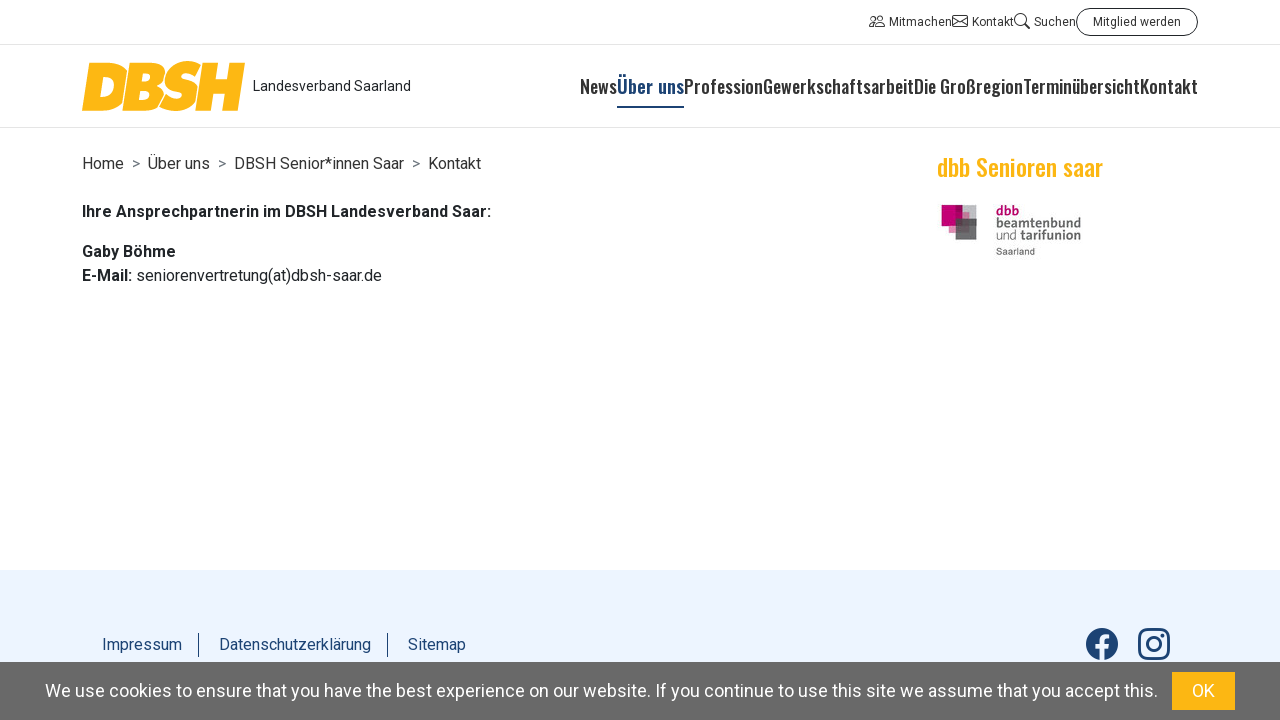

--- FILE ---
content_type: text/html; charset=utf-8
request_url: https://sl.dbsh.de/ueber-uns/dbsh-seniorinnen-saar/kontakt.html
body_size: 54743
content:
<!DOCTYPE html>
<html lang="de">
<head>

<meta charset="utf-8">
<!-- 
	This website is powered by TYPO3 - inspiring people to share!
	TYPO3 is a free open source Content Management Framework initially created by Kasper Skaarhoj and licensed under GNU/GPL.
	TYPO3 is copyright 1998-2025 of Kasper Skaarhoj. Extensions are copyright of their respective owners.
	Information and contribution at https://typo3.org/
-->



<title>Kontakt</title>
<meta name="generator" content="TYPO3 CMS">
<meta name="twitter:card" content="summary">


<link href="/_assets/vite/assets/Main-DaC8LFH6.css?1753641923" rel="stylesheet" >






<meta name="viewport" content="width=device-width, initial-scale=1.0">


        <script>
            (function (i, s, o, g, r, a, m) {
                i['GoogleAnalyticsObject'] = r;
                i[r] = i[r] || function () {
                    (i[r].q = i[r].q || []).push(arguments);
                }, i[r].l = 1 * new Date();
                a = s.createElement(o),
                    m = s.getElementsByTagName(o)[0];
                a.async = 1;
                a.src = g;
                m.parentNode.insertBefore(a, m);
            })(window, document, 'script', '//www.google-analytics.com/analytics.js', 'ga');
            var disableStr = 'ga-disable-UA-59249390-1';

            if (document.cookie.indexOf(disableStr + '=true') > -1) {
                window[disableStr] = true;
            }

            function gaOptout() {
                document.cookie = disableStr + '=true; expires=Thu, 31 Dec 2099 23:59:59 UTC; path=/';
                window[disableStr] = true;
            }

            ga('create', '', 'auto');
            ga('set', 'forceSSL', true);
            ga('set', 'anonymizeIp', true);
            ga('send', 'pageview');
        </script>
    
<link rel="canonical" href="https://sl.dbsh.de/ueber-uns/dbsh-seniorinnen-saar/kontakt.html"/>
</head>
<body itemscope itemtype="https://schema.org/WebPage" data-id="1602">

  <header>
  <div class="header-top p-2">
    <div class="container">
      <div class="d-flex justify-content-end">
        <ul class="toolbar-nav d-flex align-items-center gap-4">
  
  <li><a class="d-inline-flex align-items-center" href="https://www.dbsh.de/mitmachen.html"><i class="bi bi-people fs-6"></i> Mitmachen</a></li>
  <li><a class="d-inline-flex align-items-center" href="/kontakt.html"><i class="bi bi-envelope fs-6"></i> Kontakt</a></li>
  <li><a class="d-inline-flex align-items-center" href="/suche.html"><i class="bi bi-search fs-6"></i> Suchen</a></li>
  <li><a class="btn btn-outline-dark btn-sm rounded-pill px-3" href="https://www.dbsh.de/der-dbsh/mitglied-werden.html">Mitglied werden</a></li>
</ul>

      </div>
    </div>
  </div>

  <div class="container">
  <nav class="navbar navbar-expand-xl">
      <div class="d-flex align-items-center w-100">
        <!-- Logo and Claim Column -->
        <div class="d-flex align-items-center">
          <a href="/" class="navbar-brand d-flex align-items-center">
            
              <img class="logo" src="/_assets/05bdd85bc0cc73fa76ad4f4a8c933511/Images/logo_2019.svg" width="150" height="46" alt="" />
            
          </a>
          <div class="claim">Landesverband Saarland</div>
        </div>

        <!-- Desktop Navigation Column -->
        <div class="d-none d-xl-block flex-grow-1">
          <div class="navbar-nav-wrapper">
            <div class="ps-5">
              <ul class="navbar-nav justify-content-end">
                
                  <li class="nav-item dropdown">
                    
                        <a class="nav-link " href="/dbsh-saar-mitteilungen/aktuelle-mitteilungen.html">
                          <span class="link-text">News</span>
                        </a>
                        <div class="dropdown-menu">
                          <div class="menu-columns">
                            <div class="second-level">
                              
                                <a data-level2="1802" class="menu-item " href="/dbsh-saar-mitteilungen/aktuelle-mitteilungen.html">
                                  Aktuelle Mitteilungen
                                </a>
                              
                            </div>

                            
                              
                            
                          </div>
                        </div>
                      
                  </li>
                
                  <li class="nav-item dropdown">
                    
                        <a class="nav-link active" href="/ueber-uns.html">
                          <span class="link-text">Über uns</span>
                        </a>
                        <div class="dropdown-menu">
                          <div class="menu-columns">
                            <div class="second-level">
                              
                                <a data-level2="1427" class="menu-item " href="/ueber-uns/landesvorstand-dbsh-saar.html">
                                  Landesvorstand DBSH Saar
                                </a>
                              
                                <a data-level2="1428" class="menu-item " href="/ueber-uns/dbsh-frauen-saar.html">
                                  DBSH Frauen Saar
                                </a>
                              
                                <a data-level2="1621" class="menu-item " href="/junger-dbsh-saar.html">
                                  Junger DBSH Saar
                                </a>
                              
                                <a data-level2="1623" class="menu-item has-children" href="/lsbti.html">
                                  LSBTI
                                </a>
                              
                                <a data-level2="1430" class="menu-item has-children" href="/dbsh-senioreninnen-saar.html">
                                  DBSH Senior*innen Saar
                                </a>
                              
                                <a data-level2="1431" class="menu-item has-children" href="/handlungsfelder-saar.html">
                                  Handlungsfelder Saar
                                </a>
                              
                                <a data-level2="1445" class="menu-item has-children" href="/ueber-uns/hochschularbeit.html">
                                  Hochschularbeit
                                </a>
                              
                                <a data-level2="1823" class="menu-item has-children" href="/ueber-uns/newsletter.html">
                                  Newsletter
                                </a>
                              
                                <a data-level2="1957" class="menu-item " href="/sponsoring.html">
                                  Sponsoring
                                </a>
                              
                                <a data-level2="1616" class="menu-item " href="/impressum.html">
                                  Impressum
                                </a>
                              
                            </div>

                            
                              
                            
                              
                            
                              
                            
                              
                                <div class="third-level" data-parent="1623">
                                  
                                    <a class="menu-item" href="/lsbti/perspektiven.html">
                                      Perspektiven
                                    </a>
                                  
                                    <a class="menu-item" href="/lsbti/seniorinnen.html">
                                      Senior*innen
                                    </a>
                                  
                                    <a class="menu-item" href="/personenstandsrecht.html">
                                      Personenstandsrecht
                                    </a>
                                  
                                    <a class="menu-item" href="/ehe-fuer-alle.html">
                                      „Ehe für alle“
                                    </a>
                                  
                                    <a class="menu-item" href="/lsbti/mitteilungen.html">
                                      Mitteilungen
                                    </a>
                                  
                                </div>
                              
                            
                              
                                <div class="third-level" data-parent="1430">
                                  
                                    <a class="menu-item" href="/ueber-uns/dbsh-seniorinnen-saar/kontakt.html">
                                      Kontakt
                                    </a>
                                  
                                </div>
                              
                            
                              
                                <div class="third-level" data-parent="1431">
                                  
                                    <a class="menu-item" href="/handlungsfelder-saar/kinder-und-jugendhilfe-1.html">
                                      Kinder- und Jugendhilfe
                                    </a>
                                  
                                    <a class="menu-item" href="/handlungsfelder-saar/gesundheit.html">
                                      Gesundheit
                                    </a>
                                  
                                    <a class="menu-item" href="/handlungsfelder-saar/armut.html">
                                      Armut
                                    </a>
                                  
                                    <a class="menu-item" href="/handlungsfelder-saar/migration.html">
                                      Migration
                                    </a>
                                  
                                    <a class="menu-item" href="/handlungsfelder-saar/intergenerativ.html">
                                      Intergenerativ
                                    </a>
                                  
                                    <a class="menu-item" href="/fachtage-des-dbsh-landesverband-saar.html">
                                      Fachtage des DBSH Landesverband Saar
                                    </a>
                                  
                                    <a class="menu-item" href="/handlungsfelder-saar/infoboerse.html">
                                      Infobörse
                                    </a>
                                  
                                </div>
                              
                            
                              
                                <div class="third-level" data-parent="1445">
                                  
                                    <a class="menu-item" href="/ueber-uns/hochschularbeit/forderungen-zum-studium-der-sozialen-arbeit.html">
                                      Forderungen zum Studium der Sozialen Arbeit
                                    </a>
                                  
                                    <a class="menu-item" href="/ueber-uns/hochschularbeit/forderungen-zur-paedagogik-der-kindheit.html">
                                      Forderungen zur Pädagogik der Kindheit
                                    </a>
                                  
                                    <a class="menu-item" href="/ueber-uns/hochschularbeit/lernort-praxis.html">
                                      Lernort Praxis
                                    </a>
                                  
                                    <a class="menu-item" href="/ueber-uns/hochschularbeit/staatliche-anerkennung.html">
                                      Staatliche Anerkennung
                                    </a>
                                  
                                </div>
                              
                            
                              
                                <div class="third-level" data-parent="1823">
                                  
                                    <a class="menu-item" href="/ueber-uns/newsletter/newsletter-2021.html">
                                      Newsletter 2021
                                    </a>
                                  
                                    <a class="menu-item" href="/ueber-uns/newsletter/newsletter-2022.html">
                                      Newsletter 2022
                                    </a>
                                  
                                    <a class="menu-item" href="/ueber-uns/newsletter/newsletter-2024.html">
                                      Newsletter 2024
                                    </a>
                                  
                                    <a class="menu-item" href="/ueber-uns/newsletter/newsletter-2025.html">
                                      Newsletter 2025
                                    </a>
                                  
                                </div>
                              
                            
                              
                            
                              
                            
                          </div>
                        </div>
                      
                  </li>
                
                  <li class="nav-item dropdown">
                    
                        <a class="nav-link " href="/profession.html">
                          <span class="link-text">Profession</span>
                        </a>
                        <div class="dropdown-menu">
                          <div class="menu-columns">
                            <div class="second-level">
                              
                                <a data-level2="1604" class="menu-item " href="/profession/profession-soziale-arbeit.html">
                                  Profession Soziale Arbeit
                                </a>
                              
                                <a data-level2="1603" class="menu-item " href="/profession/soziale-arbeit-als-beruf.html">
                                  Soziale Arbeit als Beruf
                                </a>
                              
                            </div>

                            
                              
                            
                              
                            
                          </div>
                        </div>
                      
                  </li>
                
                  <li class="nav-item dropdown">
                    
                        <a class="nav-link " href="/gewerkschaftsarbeit.html">
                          <span class="link-text">Gewerkschaftsarbeit</span>
                        </a>
                        <div class="dropdown-menu">
                          <div class="menu-columns">
                            <div class="second-level">
                              
                                <a data-level2="1606" class="menu-item has-children" href="/gewerkschaftsarbeit/tarif.html">
                                  Tarif
                                </a>
                              
                                <a data-level2="1607" class="menu-item has-children" href="/gewerkschaftsarbeit/arbeitsrechtsschutz-fuer-mitglieder.html">
                                  Arbeitsrechtsschutz für Mitglieder
                                </a>
                              
                                <a data-level2="1611" class="menu-item has-children" href="/gewerkschaftsarbeit/mitbestimmung.html">
                                  Mitbestimmung
                                </a>
                              
                                <a data-level2="1614" class="menu-item has-children" href="/gewerkschaftsarbeit/selbststaendige.html">
                                  Selbstständige
                                </a>
                              
                            </div>

                            
                              
                                <div class="third-level" data-parent="1606">
                                  
                                    <a class="menu-item" href="/gewerkschaftsarbeit/tarif/kontakt.html">
                                      Kontakt
                                    </a>
                                  
                                </div>
                              
                            
                              
                                <div class="third-level" data-parent="1607">
                                  
                                    <a class="menu-item" href="/gewerkschaftsarbeit/arbeitsrechtsschutz-fuer-mitglieder/kollegiale-beratung.html">
                                      Kollegiale Beratung
                                    </a>
                                  
                                    <a class="menu-item" href="/gewerkschaftsarbeit/arbeitsrechtsschutz-fuer-mitglieder/kontakt.html">
                                      Kontakt
                                    </a>
                                  
                                </div>
                              
                            
                              
                                <div class="third-level" data-parent="1611">
                                  
                                    <a class="menu-item" href="/gewerkschaftsarbeit/mitbestimmung/dritter-weg.html">
                                      Dritter Weg
                                    </a>
                                  
                                    <a class="menu-item" href="/gewerkschaftsarbeit/mitbestimmung/kontakt.html">
                                      Kontakt
                                    </a>
                                  
                                </div>
                              
                            
                              
                                <div class="third-level" data-parent="1614">
                                  
                                    <a class="menu-item" href="/gewerkschaftsarbeit/selbststaendige/konakt.html">
                                      Konakt
                                    </a>
                                  
                                </div>
                              
                            
                          </div>
                        </div>
                      
                  </li>
                
                  <li class="nav-item dropdown">
                    
                        <a class="nav-link " href="/die-grossregion.html">
                          <span class="link-text">Die Großregion</span>
                        </a>
                        <div class="dropdown-menu">
                          <div class="menu-columns">
                            <div class="second-level">
                              
                                <a data-level2="1674" class="menu-item has-children" href="/infos-zur-grossregion/netzwerk-deutschsprachiger-raum.html">
                                  Netzwerk Deutschsprachiger Raum
                                </a>
                              
                                <a data-level2="1719" class="menu-item has-children" href="/die-grossregion/grossregion-allgemein.html">
                                  Großregion allgemein
                                </a>
                              
                            </div>

                            
                              
                                <div class="third-level" data-parent="1674">
                                  
                                    <a class="menu-item" href="/infos-zur-grossregion/netzwerk-deutsprachiger-raum/mitteilungen.html">
                                      Mitteilungen
                                    </a>
                                  
                                </div>
                              
                            
                              
                                <div class="third-level" data-parent="1719">
                                  
                                    <a class="menu-item" href="/die-grossregion/grossregion-allgemein/staedte-und-gemeinden.html">
                                      Städte und Gemeinden
                                    </a>
                                  
                                    <a class="menu-item" href="/die-grossregion/grossregion-allgemein/netzwerk-der-festungsstaedte-der-grossregion.html">
                                      Netzwerk der Festungsstädte der Großregion
                                    </a>
                                  
                                    <a class="menu-item" href="/die-grossregion/grossregion-allgemein/ausflugsziele.html">
                                      Ausflugsziele
                                    </a>
                                  
                                    <a class="menu-item" href="/die-grossregion/grossregion-allgemein/tourismus.html">
                                      Tourismus
                                    </a>
                                  
                                    <a class="menu-item" href="/die-grossregion/grossregion-allgemein/geschichtliches.html">
                                      Geschichtliches
                                    </a>
                                  
                                </div>
                              
                            
                          </div>
                        </div>
                      
                  </li>
                
                  <li class="nav-item dropdown">
                    
                        <a class="nav-link " href="/terminuebersicht.html">
                          <span class="link-text">Terminübersicht</span>
                        </a>
                        <div class="dropdown-menu">
                          <div class="menu-columns">
                            <div class="second-level">
                              
                                <a data-level2="2397" class="menu-item " href="/terminuebersicht/terminuebersicht-2024.html">
                                  Terminübersicht 2024
                                </a>
                              
                            </div>

                            
                              
                            
                          </div>
                        </div>
                      
                  </li>
                
                  <li class="nav-item ">
                    
                        <a class="nav-link " href="/kontakt.html">
                          Kontakt
                        </a>
                      
                  </li>
                
              </ul>
            </div>
          </div>
        </div>


        <!-- Mobile Navigation Toggle -->
        <div class="col-2 col-xl-0 d-block d-xl-none">
          <button class="navbar-toggler" type="button" 
                  data-bs-toggle="collapse" data-bs-target="#mobile-navigation" 
                  aria-controls="mobile-navigation" aria-expanded="false" 
                  aria-label="Toggle navigation">
            <span class="navbar-toggler-icon"></span>
          </button>
        </div>
      </div>

      <!-- Mobile Navigation -->
      <div class="collapse navbar-collapse" id="mobile-navigation">
        <div class="header-top">
          <ul class="toolbar-nav d-flex align-items-center gap-4">
  
  <li><a class="d-inline-flex align-items-center" href="https://www.dbsh.de/mitmachen.html"><i class="bi bi-people fs-6"></i> Mitmachen</a></li>
  <li><a class="d-inline-flex align-items-center" href="/kontakt.html"><i class="bi bi-envelope fs-6"></i> Kontakt</a></li>
  <li><a class="d-inline-flex align-items-center" href="/suche.html"><i class="bi bi-search fs-6"></i> Suchen</a></li>
  <li><a class="btn btn-outline-dark btn-sm rounded-pill px-3" href="https://www.dbsh.de/der-dbsh/mitglied-werden.html">Mitglied werden</a></li>
</ul>

        </div>
        <ul class="mobile-nav">
          
            <li class="mobile-nav-item has-children">
              
                  <div class="d-flex align-items-center justify-content-between">
                    <a data-parent="1328" class="mobile-nav-link " href="/dbsh-saar-mitteilungen/aktuelle-mitteilungen.html">
                      News
                    </a>
                    <span class="mobile-nav-toggle" data-parent="1328">+</span>
                  </div>
                  <ul class="mobile-nav-level-2" data-parent="1328">
                    
                      <li class="mobile-nav-item ">
                        
                            <a class="mobile-nav-link" href="/dbsh-saar-mitteilungen/aktuelle-mitteilungen.html">
                              Aktuelle Mitteilungen
                            </a>
                          
                      </li>
                    
                  </ul>
                
            </li>
          
            <li class="mobile-nav-item has-children">
              
                  <div class="d-flex align-items-center justify-content-between">
                    <a data-parent="1426" class="mobile-nav-link active" href="/ueber-uns.html">
                      Über uns
                    </a>
                    <span class="mobile-nav-toggle" data-parent="1426">+</span>
                  </div>
                  <ul class="mobile-nav-level-2" data-parent="1426">
                    
                      <li class="mobile-nav-item ">
                        
                            <a class="mobile-nav-link" href="/ueber-uns/landesvorstand-dbsh-saar.html">
                              Landesvorstand DBSH Saar
                            </a>
                          
                      </li>
                    
                      <li class="mobile-nav-item ">
                        
                            <a class="mobile-nav-link" href="/ueber-uns/dbsh-frauen-saar.html">
                              DBSH Frauen Saar
                            </a>
                          
                      </li>
                    
                      <li class="mobile-nav-item ">
                        
                            <a class="mobile-nav-link" href="/junger-dbsh-saar.html">
                              Junger DBSH Saar
                            </a>
                          
                      </li>
                    
                      <li class="mobile-nav-item has-children">
                        
                            <div class="d-flex align-items-center justify-content-between">
                              <a data-parent="1623" class="mobile-nav-link" href="/lsbti.html">
                                LSBTI
                              </a>
                              <span class="mobile-nav-toggle" data-parent="1623">+</span>
                            </div>
                            <ul class="mobile-nav-level-3" data-parent="1623">
                              
                                <li class="mobile-nav-item">
                                  <a class="mobile-nav-link" href="/lsbti/perspektiven.html">
                                    Perspektiven
                                  </a>
                                </li>
                              
                                <li class="mobile-nav-item">
                                  <a class="mobile-nav-link" href="/lsbti/seniorinnen.html">
                                    Senior*innen
                                  </a>
                                </li>
                              
                                <li class="mobile-nav-item">
                                  <a class="mobile-nav-link" href="/personenstandsrecht.html">
                                    Personenstandsrecht
                                  </a>
                                </li>
                              
                                <li class="mobile-nav-item">
                                  <a class="mobile-nav-link" href="/ehe-fuer-alle.html">
                                    „Ehe für alle“
                                  </a>
                                </li>
                              
                                <li class="mobile-nav-item">
                                  <a class="mobile-nav-link" href="/lsbti/mitteilungen.html">
                                    Mitteilungen
                                  </a>
                                </li>
                              
                            </ul>
                          
                      </li>
                    
                      <li class="mobile-nav-item has-children">
                        
                            <div class="d-flex align-items-center justify-content-between">
                              <a data-parent="1430" class="mobile-nav-link" href="/dbsh-senioreninnen-saar.html">
                                DBSH Senior*innen Saar
                              </a>
                              <span class="mobile-nav-toggle" data-parent="1430">+</span>
                            </div>
                            <ul class="mobile-nav-level-3" data-parent="1430">
                              
                                <li class="mobile-nav-item">
                                  <a class="mobile-nav-link" href="/ueber-uns/dbsh-seniorinnen-saar/kontakt.html">
                                    Kontakt
                                  </a>
                                </li>
                              
                            </ul>
                          
                      </li>
                    
                      <li class="mobile-nav-item has-children">
                        
                            <div class="d-flex align-items-center justify-content-between">
                              <a data-parent="1431" class="mobile-nav-link" href="/handlungsfelder-saar.html">
                                Handlungsfelder Saar
                              </a>
                              <span class="mobile-nav-toggle" data-parent="1431">+</span>
                            </div>
                            <ul class="mobile-nav-level-3" data-parent="1431">
                              
                                <li class="mobile-nav-item">
                                  <a class="mobile-nav-link" href="/handlungsfelder-saar/kinder-und-jugendhilfe-1.html">
                                    Kinder- und Jugendhilfe
                                  </a>
                                </li>
                              
                                <li class="mobile-nav-item">
                                  <a class="mobile-nav-link" href="/handlungsfelder-saar/gesundheit.html">
                                    Gesundheit
                                  </a>
                                </li>
                              
                                <li class="mobile-nav-item">
                                  <a class="mobile-nav-link" href="/handlungsfelder-saar/armut.html">
                                    Armut
                                  </a>
                                </li>
                              
                                <li class="mobile-nav-item">
                                  <a class="mobile-nav-link" href="/handlungsfelder-saar/migration.html">
                                    Migration
                                  </a>
                                </li>
                              
                                <li class="mobile-nav-item">
                                  <a class="mobile-nav-link" href="/handlungsfelder-saar/intergenerativ.html">
                                    Intergenerativ
                                  </a>
                                </li>
                              
                                <li class="mobile-nav-item">
                                  <a class="mobile-nav-link" href="/fachtage-des-dbsh-landesverband-saar.html">
                                    Fachtage des DBSH Landesverband Saar
                                  </a>
                                </li>
                              
                                <li class="mobile-nav-item">
                                  <a class="mobile-nav-link" href="/handlungsfelder-saar/infoboerse.html">
                                    Infobörse
                                  </a>
                                </li>
                              
                            </ul>
                          
                      </li>
                    
                      <li class="mobile-nav-item has-children">
                        
                            <div class="d-flex align-items-center justify-content-between">
                              <a data-parent="1445" class="mobile-nav-link" href="/ueber-uns/hochschularbeit.html">
                                Hochschularbeit
                              </a>
                              <span class="mobile-nav-toggle" data-parent="1445">+</span>
                            </div>
                            <ul class="mobile-nav-level-3" data-parent="1445">
                              
                                <li class="mobile-nav-item">
                                  <a class="mobile-nav-link" href="/ueber-uns/hochschularbeit/forderungen-zum-studium-der-sozialen-arbeit.html">
                                    Forderungen zum Studium der Sozialen Arbeit
                                  </a>
                                </li>
                              
                                <li class="mobile-nav-item">
                                  <a class="mobile-nav-link" href="/ueber-uns/hochschularbeit/forderungen-zur-paedagogik-der-kindheit.html">
                                    Forderungen zur Pädagogik der Kindheit
                                  </a>
                                </li>
                              
                                <li class="mobile-nav-item">
                                  <a class="mobile-nav-link" href="/ueber-uns/hochschularbeit/lernort-praxis.html">
                                    Lernort Praxis
                                  </a>
                                </li>
                              
                                <li class="mobile-nav-item">
                                  <a class="mobile-nav-link" href="/ueber-uns/hochschularbeit/staatliche-anerkennung.html">
                                    Staatliche Anerkennung
                                  </a>
                                </li>
                              
                            </ul>
                          
                      </li>
                    
                      <li class="mobile-nav-item has-children">
                        
                            <div class="d-flex align-items-center justify-content-between">
                              <a data-parent="1823" class="mobile-nav-link" href="/ueber-uns/newsletter.html">
                                Newsletter
                              </a>
                              <span class="mobile-nav-toggle" data-parent="1823">+</span>
                            </div>
                            <ul class="mobile-nav-level-3" data-parent="1823">
                              
                                <li class="mobile-nav-item">
                                  <a class="mobile-nav-link" href="/ueber-uns/newsletter/newsletter-2021.html">
                                    Newsletter 2021
                                  </a>
                                </li>
                              
                                <li class="mobile-nav-item">
                                  <a class="mobile-nav-link" href="/ueber-uns/newsletter/newsletter-2022.html">
                                    Newsletter 2022
                                  </a>
                                </li>
                              
                                <li class="mobile-nav-item">
                                  <a class="mobile-nav-link" href="/ueber-uns/newsletter/newsletter-2024.html">
                                    Newsletter 2024
                                  </a>
                                </li>
                              
                                <li class="mobile-nav-item">
                                  <a class="mobile-nav-link" href="/ueber-uns/newsletter/newsletter-2025.html">
                                    Newsletter 2025
                                  </a>
                                </li>
                              
                            </ul>
                          
                      </li>
                    
                      <li class="mobile-nav-item ">
                        
                            <a class="mobile-nav-link" href="/sponsoring.html">
                              Sponsoring
                            </a>
                          
                      </li>
                    
                      <li class="mobile-nav-item ">
                        
                            <a class="mobile-nav-link" href="/impressum.html">
                              Impressum
                            </a>
                          
                      </li>
                    
                  </ul>
                
            </li>
          
            <li class="mobile-nav-item has-children">
              
                  <div class="d-flex align-items-center justify-content-between">
                    <a data-parent="1441" class="mobile-nav-link " href="/profession.html">
                      Profession
                    </a>
                    <span class="mobile-nav-toggle" data-parent="1441">+</span>
                  </div>
                  <ul class="mobile-nav-level-2" data-parent="1441">
                    
                      <li class="mobile-nav-item ">
                        
                            <a class="mobile-nav-link" href="/profession/profession-soziale-arbeit.html">
                              Profession Soziale Arbeit
                            </a>
                          
                      </li>
                    
                      <li class="mobile-nav-item ">
                        
                            <a class="mobile-nav-link" href="/profession/soziale-arbeit-als-beruf.html">
                              Soziale Arbeit als Beruf
                            </a>
                          
                      </li>
                    
                  </ul>
                
            </li>
          
            <li class="mobile-nav-item has-children">
              
                  <div class="d-flex align-items-center justify-content-between">
                    <a data-parent="1435" class="mobile-nav-link " href="/gewerkschaftsarbeit.html">
                      Gewerkschaftsarbeit
                    </a>
                    <span class="mobile-nav-toggle" data-parent="1435">+</span>
                  </div>
                  <ul class="mobile-nav-level-2" data-parent="1435">
                    
                      <li class="mobile-nav-item has-children">
                        
                            <div class="d-flex align-items-center justify-content-between">
                              <a data-parent="1606" class="mobile-nav-link" href="/gewerkschaftsarbeit/tarif.html">
                                Tarif
                              </a>
                              <span class="mobile-nav-toggle" data-parent="1606">+</span>
                            </div>
                            <ul class="mobile-nav-level-3" data-parent="1606">
                              
                                <li class="mobile-nav-item">
                                  <a class="mobile-nav-link" href="/gewerkschaftsarbeit/tarif/kontakt.html">
                                    Kontakt
                                  </a>
                                </li>
                              
                            </ul>
                          
                      </li>
                    
                      <li class="mobile-nav-item has-children">
                        
                            <div class="d-flex align-items-center justify-content-between">
                              <a data-parent="1607" class="mobile-nav-link" href="/gewerkschaftsarbeit/arbeitsrechtsschutz-fuer-mitglieder.html">
                                Arbeitsrechtsschutz für Mitglieder
                              </a>
                              <span class="mobile-nav-toggle" data-parent="1607">+</span>
                            </div>
                            <ul class="mobile-nav-level-3" data-parent="1607">
                              
                                <li class="mobile-nav-item">
                                  <a class="mobile-nav-link" href="/gewerkschaftsarbeit/arbeitsrechtsschutz-fuer-mitglieder/kollegiale-beratung.html">
                                    Kollegiale Beratung
                                  </a>
                                </li>
                              
                                <li class="mobile-nav-item">
                                  <a class="mobile-nav-link" href="/gewerkschaftsarbeit/arbeitsrechtsschutz-fuer-mitglieder/kontakt.html">
                                    Kontakt
                                  </a>
                                </li>
                              
                            </ul>
                          
                      </li>
                    
                      <li class="mobile-nav-item has-children">
                        
                            <div class="d-flex align-items-center justify-content-between">
                              <a data-parent="1611" class="mobile-nav-link" href="/gewerkschaftsarbeit/mitbestimmung.html">
                                Mitbestimmung
                              </a>
                              <span class="mobile-nav-toggle" data-parent="1611">+</span>
                            </div>
                            <ul class="mobile-nav-level-3" data-parent="1611">
                              
                                <li class="mobile-nav-item">
                                  <a class="mobile-nav-link" href="/gewerkschaftsarbeit/mitbestimmung/dritter-weg.html">
                                    Dritter Weg
                                  </a>
                                </li>
                              
                                <li class="mobile-nav-item">
                                  <a class="mobile-nav-link" href="/gewerkschaftsarbeit/mitbestimmung/kontakt.html">
                                    Kontakt
                                  </a>
                                </li>
                              
                            </ul>
                          
                      </li>
                    
                      <li class="mobile-nav-item has-children">
                        
                            <div class="d-flex align-items-center justify-content-between">
                              <a data-parent="1614" class="mobile-nav-link" href="/gewerkschaftsarbeit/selbststaendige.html">
                                Selbstständige
                              </a>
                              <span class="mobile-nav-toggle" data-parent="1614">+</span>
                            </div>
                            <ul class="mobile-nav-level-3" data-parent="1614">
                              
                                <li class="mobile-nav-item">
                                  <a class="mobile-nav-link" href="/gewerkschaftsarbeit/selbststaendige/konakt.html">
                                    Konakt
                                  </a>
                                </li>
                              
                            </ul>
                          
                      </li>
                    
                  </ul>
                
            </li>
          
            <li class="mobile-nav-item has-children">
              
                  <div class="d-flex align-items-center justify-content-between">
                    <a data-parent="1442" class="mobile-nav-link " href="/die-grossregion.html">
                      Die Großregion
                    </a>
                    <span class="mobile-nav-toggle" data-parent="1442">+</span>
                  </div>
                  <ul class="mobile-nav-level-2" data-parent="1442">
                    
                      <li class="mobile-nav-item has-children">
                        
                            <div class="d-flex align-items-center justify-content-between">
                              <a data-parent="1674" class="mobile-nav-link" href="/infos-zur-grossregion/netzwerk-deutschsprachiger-raum.html">
                                Netzwerk Deutschsprachiger Raum
                              </a>
                              <span class="mobile-nav-toggle" data-parent="1674">+</span>
                            </div>
                            <ul class="mobile-nav-level-3" data-parent="1674">
                              
                                <li class="mobile-nav-item">
                                  <a class="mobile-nav-link" href="/infos-zur-grossregion/netzwerk-deutsprachiger-raum/mitteilungen.html">
                                    Mitteilungen
                                  </a>
                                </li>
                              
                            </ul>
                          
                      </li>
                    
                      <li class="mobile-nav-item has-children">
                        
                            <div class="d-flex align-items-center justify-content-between">
                              <a data-parent="1719" class="mobile-nav-link" href="/die-grossregion/grossregion-allgemein.html">
                                Großregion allgemein
                              </a>
                              <span class="mobile-nav-toggle" data-parent="1719">+</span>
                            </div>
                            <ul class="mobile-nav-level-3" data-parent="1719">
                              
                                <li class="mobile-nav-item">
                                  <a class="mobile-nav-link" href="/die-grossregion/grossregion-allgemein/staedte-und-gemeinden.html">
                                    Städte und Gemeinden
                                  </a>
                                </li>
                              
                                <li class="mobile-nav-item">
                                  <a class="mobile-nav-link" href="/die-grossregion/grossregion-allgemein/netzwerk-der-festungsstaedte-der-grossregion.html">
                                    Netzwerk der Festungsstädte der Großregion
                                  </a>
                                </li>
                              
                                <li class="mobile-nav-item">
                                  <a class="mobile-nav-link" href="/die-grossregion/grossregion-allgemein/ausflugsziele.html">
                                    Ausflugsziele
                                  </a>
                                </li>
                              
                                <li class="mobile-nav-item">
                                  <a class="mobile-nav-link" href="/die-grossregion/grossregion-allgemein/tourismus.html">
                                    Tourismus
                                  </a>
                                </li>
                              
                                <li class="mobile-nav-item">
                                  <a class="mobile-nav-link" href="/die-grossregion/grossregion-allgemein/geschichtliches.html">
                                    Geschichtliches
                                  </a>
                                </li>
                              
                            </ul>
                          
                      </li>
                    
                  </ul>
                
            </li>
          
            <li class="mobile-nav-item has-children">
              
                  <div class="d-flex align-items-center justify-content-between">
                    <a data-parent="2288" class="mobile-nav-link " href="/terminuebersicht.html">
                      Terminübersicht
                    </a>
                    <span class="mobile-nav-toggle" data-parent="2288">+</span>
                  </div>
                  <ul class="mobile-nav-level-2" data-parent="2288">
                    
                      <li class="mobile-nav-item ">
                        
                            <a class="mobile-nav-link" href="/terminuebersicht/terminuebersicht-2024.html">
                              Terminübersicht 2024
                            </a>
                          
                      </li>
                    
                  </ul>
                
            </li>
          
            <li class="mobile-nav-item ">
              
                  <a class="mobile-nav-link " href="/kontakt.html">
                    Kontakt
                  </a>
                
            </li>
          
        </ul>
      </div>
    </nav>
  </div>
</header>
  <div class="main-content">
    
    <div class="py-4">
      <div class="container">
        <div class="row">
          
              <main class="col-lg-9">
                
    <nav aria-label="breadcrumb" class="breadcrumb mb-4">
        
            
                    <a href="/" class="breadcrumb-item">Home</a>
                
        
            
                    <a href="/ueber-uns.html" class="breadcrumb-item">Über uns</a>
                
        
            
                    <a href="/dbsh-senioreninnen-saar.html" class="breadcrumb-item">DBSH Senior*innen Saar</a>
                
        
            
                    <a href="/ueber-uns/dbsh-seniorinnen-saar/kontakt.html" class="breadcrumb-item">Kontakt</a>
                
        
    </nav>

                <!--TYPO3SEARCH_begin-->
                
                <div class="text mb-4">
    
    <p><strong>Ihre Ansprechpartnerin im DBSH Landesverband Saar:</strong></p>
<p><strong>Gaby Böhme</strong><br> <strong>E-Mail:</strong> seniorenvertretung(at)dbsh-saar.de &nbsp;</p>
<p>&nbsp;</p>
</div>
                <!--TYPO3SEARCH_end-->
              </main>
              <aside class="col-lg-3">
                

    <h2>dbb Senioren saar</h2>
    


        <div class="image">
            
                    <div class="content content-below">
                        <div class="text mb-3">
                            
                        </div>
                        <figure class="">
    
            <a href="https://www.dbb-saar.de/ueber-uns/senioren/" target="_blank" rel="noreferrer">
                <img class="img-fluid" style="max-width: 100%; height: auto;" src="/media/public/_processed_/5/8/csm_dbb_saar_fedf4fda86.jpg" width="150" height="68" alt="" />
            </a>
        
    
</figure>
                    </div>
                
        </div>
    
              </aside>
            
        </div>
      </div>
    </div>
  </div>
  <footer>
    <div class="container">
        <div>
            <ul class="list-inline links mb-0">
                
                    <li class="list-inline-item">
                        <a href="/impressum.html">Impressum</a>
                    </li>
                
                
                    <li class="list-inline-item">
                        <a href="https://www.dbsh.de/datenschutzerklaerung.html" target="_blank">Datenschutzerklärung</a>
                    </li>
                
                
                    <li class="list-inline-item">
                        <a href="/sitemap.html">Sitemap</a>
                    </li>
                
            </ul>
        </div>
        <div>
            <ul class="list-inline social mb-0">
                
                    <li class="list-inline-item">
                        <a title="Facebook" target="_blank" href="https://www.facebook.com/dbsh.lvsaarland/">
                            <i class="bi bi-facebook"></i>
                        </a>
                    </li>
                
                
                
                    <li class="list-inline-item">
                        <a title="Instagram" target="_blank" href="https://www.instagram.com/dbshbund">
                            <i class="bi bi-instagram"></i>
                        </a>
                    </li>
                
                
            </ul>
        </div>
    </div>
</footer>
<script src="https://www.google.com/recaptcha/api.js?hl="></script>
<script type="module" src="/_assets/vite/assets/Main.entry-CPLYIyio.js?1753641923"></script>


</body>
</html>

--- FILE ---
content_type: image/svg+xml
request_url: https://sl.dbsh.de/_assets/05bdd85bc0cc73fa76ad4f4a8c933511/Images/logo_2019.svg
body_size: 1816
content:
<?xml version="1.0" encoding="utf-8"?>
<!-- Generator: Adobe Illustrator 23.1.0, SVG Export Plug-In . SVG Version: 6.00 Build 0)  -->
<svg version="1.1" id="Layer_1" xmlns="http://www.w3.org/2000/svg" xmlns:xlink="http://www.w3.org/1999/xlink" x="0px" y="0px"
	 viewBox="0 0 698.3 214.2" style="enable-background:new 0 0 698.3 214.2;" xml:space="preserve">
<style type="text/css">
	.st0{fill:#FDB813;}
</style>
<title>DBSH Logo gelb ohne Berufsverband</title>
<path class="st0" d="M193,42.1c-0.9-1.2-1.8-2.4-2.7-3.5c-16.8-20.4-46.6-31.2-86.2-31.2H31.3L0,212.7h90.4c32.5,0,61-12,81.6-32.5
	L193,42.1z M85,154h-6.8l13-85.1h6.2c15.1,0,26.1,4,32.5,11.8c6.1,7.5,8.2,18.4,6,32.4C131.9,139.1,113.4,154,85,154L85,154z"/>
<path class="st0" d="M495.2,109.4c-6.1-13.3-19.2-22.4-39.5-27.3l-15.9-3.9c-0.6-0.2-1.2-0.3-1.8-0.5c-5.3-1.3-14-3.4-12.7-12.2
	c1.4-9.5,11.3-12.9,19.3-12.9c13.3,0,26.1,4.9,39.2,15l25.2-49.2l0.2-1.5C492.6,5.5,473.7,0,451.5,0c-41.3,0-89.3,26.8-96.7,76.6
	c-6,40,27.6,51,42.4,53.8l16.2,3.2c5.8,1.2,15.6,3.1,14.1,13.7c-1.7,11.3-15.4,14.3-22.4,14.3c-15,0-29.7-6.7-43.9-19.9l-1.4-1.3
	l-29.2,55.7c20.1,11.2,47.5,18.2,71.5,18.2c30.5,0,64.7-12.8,83.4-40.2L495.2,109.4z"/>
<path class="st0" d="M323.2,197.7l27.9-53.2c-1.1-16.5-10.4-28.5-27.5-35.2l-1.5-0.6l0.7-4.5l1.2-0.4c10-3.2,18.5-10.5,24.3-20.2
	c0.1-2.5,0.3-5,0.7-7.5c1.2-8.4,3.7-16.6,7.3-24.3c-0.1-10.4-2.9-19-8.3-25.6c-10.3-12.5-30.1-18.6-60.4-18.6h-83.3l-31.2,205.3
	h97.1c18.6,0,38.6-4.2,54-14.5L323.2,197.7z M288.2,147.6c-2.9,19.2-22.3,19.2-33.9,19.2h-10.6l5.9-38.7h9.4c8.8,0,20.8,0,26.4,6.8
	C288.1,138.1,289,142.3,288.2,147.6L288.2,147.6z M291.6,70.7c-2.6,17.2-18.4,17.2-26.9,17.2h-9l5.2-34h8.9c7.2,0,15.3,0,19.5,5
	C291.6,61.7,292.4,65.6,291.6,70.7L291.6,70.7z"/>
<polygon class="st0" points="631.9,7.4 621.2,77.9 572.4,77.9 583.1,7.4 516.7,7.4 485.5,212.7 551.9,212.7 563,140 611.7,140 
	600.7,212.7 667.1,212.7 698.3,7.4 "/>
</svg>


--- FILE ---
content_type: application/javascript; charset=utf-8
request_url: https://sl.dbsh.de/_assets/vite/assets/Main.entry-CPLYIyio.js?1753641923
body_size: 841295
content:
var f_=(e,t)=>()=>(t||e((t={exports:{}}).exports,t),t.exports);var xP=f_((rc,dh)=>{function ff(e){return e&&e.__esModule&&Object.prototype.hasOwnProperty.call(e,"default")?e.default:e}function h_(e){if(e.__esModule)return e;var t=e.default;if(typeof t=="function"){var n=function i(){return this instanceof i?Reflect.construct(t,arguments,this.constructor):t.apply(this,arguments)};n.prototype=t.prototype}else n={};return Object.defineProperty(n,"__esModule",{value:!0}),Object.keys(e).forEach(function(i){var s=Object.getOwnPropertyDescriptor(e,i);Object.defineProperty(n,i,s.get?s:{enumerable:!0,get:function(){return e[i]}})}),n}var Jl={exports:{}};/*!
 * jQuery JavaScript Library v3.7.1
 * https://jquery.com/
 *
 * Copyright OpenJS Foundation and other contributors
 * Released under the MIT license
 * https://jquery.org/license
 *
 * Date: 2023-08-28T13:37Z
 */var p_=Jl.exports,vh;function Lu(){return vh||(vh=1,function(e){(function(t,n){e.exports=t.document?n(t,!0):function(i){if(!i.document)throw new Error("jQuery requires a window with a document");return n(i)}})(typeof window<"u"?window:p_,function(t,n){var i=[],s=Object.getPrototypeOf,o=i.slice,c=i.flat?function(l){return i.flat.call(l)}:function(l){return i.concat.apply([],l)},p=i.push,m=i.indexOf,r={},f=r.toString,d=r.hasOwnProperty,b=d.toString,_=b.call(Object),P={},M=function(h){return typeof h=="function"&&typeof h.nodeType!="number"&&typeof h.item!="function"},F=function(h){return h!=null&&h===h.window},R=t.document,Y={type:!0,src:!0,nonce:!0,noModule:!0};function W(l,h,S){S=S||R;var C,A,N=S.createElement("script");if(N.text=l,h)for(C in Y)A=h[C]||h.getAttribute&&h.getAttribute(C),A&&N.setAttribute(C,A);S.head.appendChild(N).parentNode.removeChild(N)}function H(l){return l==null?l+"":typeof l=="object"||typeof l=="function"?r[f.call(l)]||"object":typeof l}var Z="3.7.1",me=/HTML$/i,w=function(l,h){return new w.fn.init(l,h)};w.fn=w.prototype={jquery:Z,constructor:w,length:0,toArray:function(){return o.call(this)},get:function(l){return l==null?o.call(this):l<0?this[l+this.length]:this[l]},pushStack:function(l){var h=w.merge(this.constructor(),l);return h.prevObject=this,h},each:function(l){return w.each(this,l)},map:function(l){return this.pushStack(w.map(this,function(h,S){return l.call(h,S,h)}))},slice:function(){return this.pushStack(o.apply(this,arguments))},first:function(){return this.eq(0)},last:function(){return this.eq(-1)},even:function(){return this.pushStack(w.grep(this,function(l,h){return(h+1)%2}))},odd:function(){return this.pushStack(w.grep(this,function(l,h){return h%2}))},eq:function(l){var h=this.length,S=+l+(l<0?h:0);return this.pushStack(S>=0&&S<h?[this[S]]:[])},end:function(){return this.prevObject||this.constructor()},push:p,sort:i.sort,splice:i.splice},w.extend=w.fn.extend=function(){var l,h,S,C,A,N,V=arguments[0]||{},ee=1,q=arguments.length,le=!1;for(typeof V=="boolean"&&(le=V,V=arguments[ee]||{},ee++),typeof V!="object"&&!M(V)&&(V={}),ee===q&&(V=this,ee--);ee<q;ee++)if((l=arguments[ee])!=null)for(h in l)C=l[h],!(h==="__proto__"||V===C)&&(le&&C&&(w.isPlainObject(C)||(A=Array.isArray(C)))?(S=V[h],A&&!Array.isArray(S)?N=[]:!A&&!w.isPlainObject(S)?N={}:N=S,A=!1,V[h]=w.extend(le,N,C)):C!==void 0&&(V[h]=C));return V},w.extend({expando:"jQuery"+(Z+Math.random()).replace(/\D/g,""),isReady:!0,error:function(l){throw new Error(l)},noop:function(){},isPlainObject:function(l){var h,S;return!l||f.call(l)!=="[object Object]"?!1:(h=s(l),h?(S=d.call(h,"constructor")&&h.constructor,typeof S=="function"&&b.call(S)===_):!0)},isEmptyObject:function(l){var h;for(h in l)return!1;return!0},globalEval:function(l,h,S){W(l,{nonce:h&&h.nonce},S)},each:function(l,h){var S,C=0;if(De(l))for(S=l.length;C<S&&h.call(l[C],C,l[C])!==!1;C++);else for(C in l)if(h.call(l[C],C,l[C])===!1)break;return l},text:function(l){var h,S="",C=0,A=l.nodeType;if(!A)for(;h=l[C++];)S+=w.text(h);return A===1||A===11?l.textContent:A===9?l.documentElement.textContent:A===3||A===4?l.nodeValue:S},makeArray:function(l,h){var S=h||[];return l!=null&&(De(Object(l))?w.merge(S,typeof l=="string"?[l]:l):p.call(S,l)),S},inArray:function(l,h,S){return h==null?-1:m.call(h,l,S)},isXMLDoc:function(l){var h=l&&l.namespaceURI,S=l&&(l.ownerDocument||l).documentElement;return!me.test(h||S&&S.nodeName||"HTML")},merge:function(l,h){for(var S=+h.length,C=0,A=l.length;C<S;C++)l[A++]=h[C];return l.length=A,l},grep:function(l,h,S){for(var C,A=[],N=0,V=l.length,ee=!S;N<V;N++)C=!h(l[N],N),C!==ee&&A.push(l[N]);return A},map:function(l,h,S){var C,A,N=0,V=[];if(De(l))for(C=l.length;N<C;N++)A=h(l[N],N,S),A!=null&&V.push(A);else for(N in l)A=h(l[N],N,S),A!=null&&V.push(A);return c(V)},guid:1,support:P}),typeof Symbol=="function"&&(w.fn[Symbol.iterator]=i[Symbol.iterator]),w.each("Boolean Number String Function Array Date RegExp Object Error Symbol".split(" "),function(l,h){r["[object "+h+"]"]=h.toLowerCase()});function De(l){var h=!!l&&"length"in l&&l.length,S=H(l);return M(l)||F(l)?!1:S==="array"||h===0||typeof h=="number"&&h>0&&h-1 in l}function Ce(l,h){return l.nodeName&&l.nodeName.toLowerCase()===h.toLowerCase()}var ve=i.pop,fe=i.sort,ye=i.splice,se="[\\x20\\t\\r\\n\\f]",$=new RegExp("^"+se+"+|((?:^|[^\\\\])(?:\\\\.)*)"+se+"+$","g");w.contains=function(l,h){var S=h&&h.parentNode;return l===S||!!(S&&S.nodeType===1&&(l.contains?l.contains(S):l.compareDocumentPosition&&l.compareDocumentPosition(S)&16))};var Q=/([\0-\x1f\x7f]|^-?\d)|^-$|[^\x80-\uFFFF\w-]/g;function k(l,h){return h?l==="\0"?"�":l.slice(0,-1)+"\\"+l.charCodeAt(l.length-1).toString(16)+" ":"\\"+l}w.escapeSelector=function(l){return(l+"").replace(Q,k)};var E=R,a=p;(function(){var l,h,S,C,A,N=a,V,ee,q,le,Ee,Ae=w.expando,_e=0,Fe=0,Qe=Qr(),mt=Qr(),lt=Qr(),Jt=Qr(),zt=function(K,re){return K===re&&(A=!0),0},In="checked|selected|async|autofocus|autoplay|controls|defer|disabled|hidden|ismap|loop|multiple|open|readonly|required|scoped",Rn="(?:\\\\[\\da-fA-F]{1,6}"+se+"?|\\\\[^\\r\\n\\f]|[\\w-]|[^\0-\\x7f])+",gt="\\["+se+"*("+Rn+")(?:"+se+"*([*^$|!~]?=)"+se+`*(?:'((?:\\\\.|[^\\\\'])*)'|"((?:\\\\.|[^\\\\"])*)"|(`+Rn+"))|)"+se+"*\\]",Gi=":("+Rn+`)(?:\\((('((?:\\\\.|[^\\\\'])*)'|"((?:\\\\.|[^\\\\"])*)")|((?:\\\\.|[^\\\\()[\\]]|`+gt+")*)|.*)\\)|)",vt=new RegExp(se+"+","g"),Ut=new RegExp("^"+se+"*,"+se+"*"),Ki=new RegExp("^"+se+"*([>+~]|"+se+")"+se+"*"),Is=new RegExp(se+"|>"),un=new RegExp(Gi),qi=new RegExp("^"+Rn+"$"),Cn={ID:new RegExp("^#("+Rn+")"),CLASS:new RegExp("^\\.("+Rn+")"),TAG:new RegExp("^("+Rn+"|[*])"),ATTR:new RegExp("^"+gt),PSEUDO:new RegExp("^"+Gi),CHILD:new RegExp("^:(only|first|last|nth|nth-last)-(child|of-type)(?:\\("+se+"*(even|odd|(([+-]|)(\\d*)n|)"+se+"*(?:([+-]|)"+se+"*(\\d+)|))"+se+"*\\)|)","i"),bool:new RegExp("^(?:"+In+")$","i"),needsContext:new RegExp("^"+se+"*[>+~]|:(even|odd|eq|gt|lt|nth|first|last)(?:\\("+se+"*((?:-\\d)?\\d*)"+se+"*\\)|)(?=[^-]|$)","i")},vi=/^(?:input|select|textarea|button)$/i,Vn=/^h\d$/i,yn=/^(?:#([\w-]+)|(\w+)|\.([\w-]+))$/,Jr=/[+~]/,Tn=new RegExp("\\\\[\\da-fA-F]{1,6}"+se+"?|\\\\([^\\r\\n\\f])","g"),ti=function(K,re){var ge="0x"+K.slice(1)-65536;return re||(ge<0?String.fromCharCode(ge+65536):String.fromCharCode(ge>>10|55296,ge&1023|56320))},Xr=function(){_i()},ba=Ai(function(K){return K.disabled===!0&&Ce(K,"fieldset")},{dir:"parentNode",next:"legend"});function wa(){try{return V.activeElement}catch{}}try{N.apply(i=o.call(E.childNodes),E.childNodes),i[E.childNodes.length].nodeType}catch{N={apply:function(re,ge){a.apply(re,o.call(ge))},call:function(re){a.apply(re,o.call(arguments,1))}}}function Ke(K,re,ge,ke){var Pe,Be,Ge,Ze,Ye,ft,et,Je=re&&re.ownerDocument,it=re?re.nodeType:9;if(ge=ge||[],typeof K!="string"||!K||it!==1&&it!==9&&it!==11)return ge;if(!ke&&(_i(re),re=re||V,q)){if(it!==11&&(Ye=yn.exec(K)))if(Pe=Ye[1]){if(it===9)if(Ge=re.getElementById(Pe)){if(Ge.id===Pe)return N.call(ge,Ge),ge}else return ge;else if(Je&&(Ge=Je.getElementById(Pe))&&Ke.contains(re,Ge)&&Ge.id===Pe)return N.call(ge,Ge),ge}else{if(Ye[2])return N.apply(ge,re.getElementsByTagName(K)),ge;if((Pe=Ye[3])&&re.getElementsByClassName)return N.apply(ge,re.getElementsByClassName(Pe)),ge}if(!Jt[K+" "]&&(!le||!le.test(K))){if(et=K,Je=re,it===1&&(Is.test(K)||Ki.test(K))){for(Je=Jr.test(K)&&Vs(re.parentNode)||re,(Je!=re||!P.scope)&&((Ze=re.getAttribute("id"))?Ze=w.escapeSelector(Ze):re.setAttribute("id",Ze=Ae)),ft=yi(K),Be=ft.length;Be--;)ft[Be]=(Ze?"#"+Ze:":scope")+" "+xi(ft[Be]);et=ft.join(",")}try{return N.apply(ge,Je.querySelectorAll(et)),ge}catch{Jt(K,!0)}finally{Ze===Ae&&re.removeAttribute("id")}}}return No(K.replace($,"$1"),re,ge,ke)}function Qr(){var K=[];function re(ge,ke){return K.push(ge+" ")>h.cacheLength&&delete re[K.shift()],re[ge+" "]=ke}return re}function $n(K){return K[Ae]=!0,K}function Di(K){var re=V.createElement("fieldset");try{return!!K(re)}catch{return!1}finally{re.parentNode&&re.parentNode.removeChild(re),re=null}}function Sa(K){return function(re){return Ce(re,"input")&&re.type===K}}function xo(K){return function(re){return(Ce(re,"input")||Ce(re,"button"))&&re.type===K}}function Rs(K){return function(re){return"form"in re?re.parentNode&&re.disabled===!1?"label"in re?"label"in re.parentNode?re.parentNode.disabled===K:re.disabled===K:re.isDisabled===K||re.isDisabled!==!K&&ba(re)===K:re.disabled===K:"label"in re?re.disabled===K:!1}}function Bn(K){return $n(function(re){return re=+re,$n(function(ge,ke){for(var Pe,Be=K([],ge.length,re),Ge=Be.length;Ge--;)ge[Pe=Be[Ge]]&&(ge[Pe]=!(ke[Pe]=ge[Pe]))})})}function Vs(K){return K&&typeof K.getElementsByTagName<"u"&&K}function _i(K){var re,ge=K?K.ownerDocument||K:E;return ge==V||ge.nodeType!==9||!ge.documentElement||(V=ge,ee=V.documentElement,q=!w.isXMLDoc(V),Ee=ee.matches||ee.webkitMatchesSelector||ee.msMatchesSelector,ee.msMatchesSelector&&E!=V&&(re=V.defaultView)&&re.top!==re&&re.addEventListener("unload",Xr),P.getById=Di(function(ke){return ee.appendChild(ke).id=w.expando,!V.getElementsByName||!V.getElementsByName(w.expando).length}),P.disconnectedMatch=Di(function(ke){return Ee.call(ke,"*")}),P.scope=Di(function(){return V.querySelectorAll(":scope")}),P.cssHas=Di(function(){try{return V.querySelector(":has(*,:jqfake)"),!1}catch{return!0}}),P.getById?(h.filter.ID=function(ke){var Pe=ke.replace(Tn,ti);return function(Be){return Be.getAttribute("id")===Pe}},h.find.ID=function(ke,Pe){if(typeof Pe.getElementById<"u"&&q){var Be=Pe.getElementById(ke);return Be?[Be]:[]}}):(h.filter.ID=function(ke){var Pe=ke.replace(Tn,ti);return function(Be){var Ge=typeof Be.getAttributeNode<"u"&&Be.getAttributeNode("id");return Ge&&Ge.value===Pe}},h.find.ID=function(ke,Pe){if(typeof Pe.getElementById<"u"&&q){var Be,Ge,Ze,Ye=Pe.getElementById(ke);if(Ye){if(Be=Ye.getAttributeNode("id"),Be&&Be.value===ke)return[Ye];for(Ze=Pe.getElementsByName(ke),Ge=0;Ye=Ze[Ge++];)if(Be=Ye.getAttributeNode("id"),Be&&Be.value===ke)return[Ye]}return[]}}),h.find.TAG=function(ke,Pe){return typeof Pe.getElementsByTagName<"u"?Pe.getElementsByTagName(ke):Pe.querySelectorAll(ke)},h.find.CLASS=function(ke,Pe){if(typeof Pe.getElementsByClassName<"u"&&q)return Pe.getElementsByClassName(ke)},le=[],Di(function(ke){var Pe;ee.appendChild(ke).innerHTML="<a id='"+Ae+"' href='' disabled='disabled'></a><select id='"+Ae+"-\r\\' disabled='disabled'><option selected=''></option></select>",ke.querySelectorAll("[selected]").length||le.push("\\["+se+"*(?:value|"+In+")"),ke.querySelectorAll("[id~="+Ae+"-]").length||le.push("~="),ke.querySelectorAll("a#"+Ae+"+*").length||le.push(".#.+[+~]"),ke.querySelectorAll(":checked").length||le.push(":checked"),Pe=V.createElement("input"),Pe.setAttribute("type","hidden"),ke.appendChild(Pe).setAttribute("name","D"),ee.appendChild(ke).disabled=!0,ke.querySelectorAll(":disabled").length!==2&&le.push(":enabled",":disabled"),Pe=V.createElement("input"),Pe.setAttribute("name",""),ke.appendChild(Pe),ke.querySelectorAll("[name='']").length||le.push("\\["+se+"*name"+se+"*="+se+`*(?:''|"")`)}),P.cssHas||le.push(":has"),le=le.length&&new RegExp(le.join("|")),zt=function(ke,Pe){if(ke===Pe)return A=!0,0;var Be=!ke.compareDocumentPosition-!Pe.compareDocumentPosition;return Be||(Be=(ke.ownerDocument||ke)==(Pe.ownerDocument||Pe)?ke.compareDocumentPosition(Pe):1,Be&1||!P.sortDetached&&Pe.compareDocumentPosition(ke)===Be?ke===V||ke.ownerDocument==E&&Ke.contains(E,ke)?-1:Pe===V||Pe.ownerDocument==E&&Ke.contains(E,Pe)?1:C?m.call(C,ke)-m.call(C,Pe):0:Be&4?-1:1)}),V}Ke.matches=function(K,re){return Ke(K,null,null,re)},Ke.matchesSelector=function(K,re){if(_i(K),q&&!Jt[re+" "]&&(!le||!le.test(re)))try{var ge=Ee.call(K,re);if(ge||P.disconnectedMatch||K.document&&K.document.nodeType!==11)return ge}catch{Jt(re,!0)}return Ke(re,V,null,[K]).length>0},Ke.contains=function(K,re){return(K.ownerDocument||K)!=V&&_i(K),w.contains(K,re)},Ke.attr=function(K,re){(K.ownerDocument||K)!=V&&_i(K);var ge=h.attrHandle[re.toLowerCase()],ke=ge&&d.call(h.attrHandle,re.toLowerCase())?ge(K,re,!q):void 0;return ke!==void 0?ke:K.getAttribute(re)},Ke.error=function(K){throw new Error("Syntax error, unrecognized expression: "+K)},w.uniqueSort=function(K){var re,ge=[],ke=0,Pe=0;if(A=!P.sortStable,C=!P.sortStable&&o.call(K,0),fe.call(K,zt),A){for(;re=K[Pe++];)re===K[Pe]&&(ke=ge.push(Pe));for(;ke--;)ye.call(K,ge[ke],1)}return C=null,K},w.fn.uniqueSort=function(){return this.pushStack(w.uniqueSort(o.apply(this)))},h=w.expr={cacheLength:50,createPseudo:$n,match:Cn,attrHandle:{},find:{},relative:{">":{dir:"parentNode",first:!0}," ":{dir:"parentNode"},"+":{dir:"previousSibling",first:!0},"~":{dir:"previousSibling"}},preFilter:{ATTR:function(K){return K[1]=K[1].replace(Tn,ti),K[3]=(K[3]||K[4]||K[5]||"").replace(Tn,ti),K[2]==="~="&&(K[3]=" "+K[3]+" "),K.slice(0,4)},CHILD:function(K){return K[1]=K[1].toLowerCase(),K[1].slice(0,3)==="nth"?(K[3]||Ke.error(K[0]),K[4]=+(K[4]?K[5]+(K[6]||1):2*(K[3]==="even"||K[3]==="odd")),K[5]=+(K[7]+K[8]||K[3]==="odd")):K[3]&&Ke.error(K[0]),K},PSEUDO:function(K){var re,ge=!K[6]&&K[2];return Cn.CHILD.test(K[0])?null:(K[3]?K[2]=K[4]||K[5]||"":ge&&un.test(ge)&&(re=yi(ge,!0))&&(re=ge.indexOf(")",ge.length-re)-ge.length)&&(K[0]=K[0].slice(0,re),K[2]=ge.slice(0,re)),K.slice(0,3))}},filter:{TAG:function(K){var re=K.replace(Tn,ti).toLowerCase();return K==="*"?function(){return!0}:function(ge){return Ce(ge,re)}},CLASS:function(K){var re=Qe[K+" "];return re||(re=new RegExp("(^|"+se+")"+K+"("+se+"|$)"))&&Qe(K,function(ge){return re.test(typeof ge.className=="string"&&ge.className||typeof ge.getAttribute<"u"&&ge.getAttribute("class")||"")})},ATTR:function(K,re,ge){return function(ke){var Pe=Ke.attr(ke,K);return Pe==null?re==="!=":re?(Pe+="",re==="="?Pe===ge:re==="!="?Pe!==ge:re==="^="?ge&&Pe.indexOf(ge)===0:re==="*="?ge&&Pe.indexOf(ge)>-1:re==="$="?ge&&Pe.slice(-ge.length)===ge:re==="~="?(" "+Pe.replace(vt," ")+" ").indexOf(ge)>-1:re==="|="?Pe===ge||Pe.slice(0,ge.length+1)===ge+"-":!1):!0}},CHILD:function(K,re,ge,ke,Pe){var Be=K.slice(0,3)!=="nth",Ge=K.slice(-4)!=="last",Ze=re==="of-type";return ke===1&&Pe===0?function(Ye){return!!Ye.parentNode}:function(Ye,ft,et){var Je,it,Xe,Dt,cn,Xt=Be!==Ge?"nextSibling":"previousSibling",bn=Ye.parentNode,ni=Ze&&Ye.nodeName.toLowerCase(),Ni=!et&&!Ze,dn=!1;if(bn){if(Be){for(;Xt;){for(Xe=Ye;Xe=Xe[Xt];)if(Ze?Ce(Xe,ni):Xe.nodeType===1)return!1;cn=Xt=K==="only"&&!cn&&"nextSibling"}return!0}if(cn=[Ge?bn.firstChild:bn.lastChild],Ge&&Ni){for(it=bn[Ae]||(bn[Ae]={}),Je=it[K]||[],Dt=Je[0]===_e&&Je[1],dn=Dt&&Je[2],Xe=Dt&&bn.childNodes[Dt];Xe=++Dt&&Xe&&Xe[Xt]||(dn=Dt=0)||cn.pop();)if(Xe.nodeType===1&&++dn&&Xe===Ye){it[K]=[_e,Dt,dn];break}}else if(Ni&&(it=Ye[Ae]||(Ye[Ae]={}),Je=it[K]||[],Dt=Je[0]===_e&&Je[1],dn=Dt),dn===!1)for(;(Xe=++Dt&&Xe&&Xe[Xt]||(dn=Dt=0)||cn.pop())&&!((Ze?Ce(Xe,ni):Xe.nodeType===1)&&++dn&&(Ni&&(it=Xe[Ae]||(Xe[Ae]={}),it[K]=[_e,dn]),Xe===Ye)););return dn-=Pe,dn===ke||dn%ke===0&&dn/ke>=0}}},PSEUDO:function(K,re){var ge,ke=h.pseudos[K]||h.setFilters[K.toLowerCase()]||Ke.error("unsupported pseudo: "+K);return ke[Ae]?ke(re):ke.length>1?(ge=[K,K,"",re],h.setFilters.hasOwnProperty(K.toLowerCase())?$n(function(Pe,Be){for(var Ge,Ze=ke(Pe,re),Ye=Ze.length;Ye--;)Ge=m.call(Pe,Ze[Ye]),Pe[Ge]=!(Be[Ge]=Ze[Ye])}):function(Pe){return ke(Pe,0,ge)}):ke}},pseudos:{not:$n(function(K){var re=[],ge=[],ke=Us(K.replace($,"$1"));return ke[Ae]?$n(function(Pe,Be,Ge,Ze){for(var Ye,ft=ke(Pe,null,Ze,[]),et=Pe.length;et--;)(Ye=ft[et])&&(Pe[et]=!(Be[et]=Ye))}):function(Pe,Be,Ge){return re[0]=Pe,ke(re,null,Ge,ge),re[0]=null,!ge.pop()}}),has:$n(function(K){return function(re){return Ke(K,re).length>0}}),contains:$n(function(K){return K=K.replace(Tn,ti),function(re){return(re.textContent||w.text(re)).indexOf(K)>-1}}),lang:$n(function(K){return qi.test(K||"")||Ke.error("unsupported lang: "+K),K=K.replace(Tn,ti).toLowerCase(),function(re){var ge;do if(ge=q?re.lang:re.getAttribute("xml:lang")||re.getAttribute("lang"))return ge=ge.toLowerCase(),ge===K||ge.indexOf(K+"-")===0;while((re=re.parentNode)&&re.nodeType===1);return!1}}),target:function(K){var re=t.location&&t.location.hash;return re&&re.slice(1)===K.id},root:function(K){return K===ee},focus:function(K){return K===wa()&&V.hasFocus()&&!!(K.type||K.href||~K.tabIndex)},enabled:Rs(!1),disabled:Rs(!0),checked:function(K){return Ce(K,"input")&&!!K.checked||Ce(K,"option")&&!!K.selected},selected:function(K){return K.parentNode&&K.parentNode.selectedIndex,K.selected===!0},empty:function(K){for(K=K.firstChild;K;K=K.nextSibling)if(K.nodeType<6)return!1;return!0},parent:function(K){return!h.pseudos.empty(K)},header:function(K){return Vn.test(K.nodeName)},input:function(K){return vi.test(K.nodeName)},button:function(K){return Ce(K,"input")&&K.type==="button"||Ce(K,"button")},text:function(K){var re;return Ce(K,"input")&&K.type==="text"&&((re=K.getAttribute("type"))==null||re.toLowerCase()==="text")},first:Bn(function(){return[0]}),last:Bn(function(K,re){return[re-1]}),eq:Bn(function(K,re,ge){return[ge<0?ge+re:ge]}),even:Bn(function(K,re){for(var ge=0;ge<re;ge+=2)K.push(ge);return K}),odd:Bn(function(K,re){for(var ge=1;ge<re;ge+=2)K.push(ge);return K}),lt:Bn(function(K,re,ge){var ke;for(ge<0?ke=ge+re:ge>re?ke=re:ke=ge;--ke>=0;)K.push(ke);return K}),gt:Bn(function(K,re,ge){for(var ke=ge<0?ge+re:ge;++ke<re;)K.push(ke);return K})}},h.pseudos.nth=h.pseudos.eq;for(l in{radio:!0,checkbox:!0,file:!0,password:!0,image:!0})h.pseudos[l]=Sa(l);for(l in{submit:!0,reset:!0})h.pseudos[l]=xo(l);function Ao(){}Ao.prototype=h.filters=h.pseudos,h.setFilters=new Ao;function yi(K,re){var ge,ke,Pe,Be,Ge,Ze,Ye,ft=mt[K+" "];if(ft)return re?0:ft.slice(0);for(Ge=K,Ze=[],Ye=h.preFilter;Ge;){(!ge||(ke=Ut.exec(Ge)))&&(ke&&(Ge=Ge.slice(ke[0].length)||Ge),Ze.push(Pe=[])),ge=!1,(ke=Ki.exec(Ge))&&(ge=ke.shift(),Pe.push({value:ge,type:ke[0].replace($," ")}),Ge=Ge.slice(ge.length));for(Be in h.filter)(ke=Cn[Be].exec(Ge))&&(!Ye[Be]||(ke=Ye[Be](ke)))&&(ge=ke.shift(),Pe.push({value:ge,type:Be,matches:ke}),Ge=Ge.slice(ge.length));if(!ge)break}return re?Ge.length:Ge?Ke.error(K):mt(K,Ze).slice(0)}function xi(K){for(var re=0,ge=K.length,ke="";re<ge;re++)ke+=K[re].value;return ke}function Ai(K,re,ge){var ke=re.dir,Pe=re.next,Be=Pe||ke,Ge=ge&&Be==="parentNode",Ze=Fe++;return re.first?function(Ye,ft,et){for(;Ye=Ye[ke];)if(Ye.nodeType===1||Ge)return K(Ye,ft,et);return!1}:function(Ye,ft,et){var Je,it,Xe=[_e,Ze];if(et){for(;Ye=Ye[ke];)if((Ye.nodeType===1||Ge)&&K(Ye,ft,et))return!0}else for(;Ye=Ye[ke];)if(Ye.nodeType===1||Ge)if(it=Ye[Ae]||(Ye[Ae]={}),Pe&&Ce(Ye,Pe))Ye=Ye[ke]||Ye;else{if((Je=it[Be])&&Je[0]===_e&&Je[1]===Ze)return Xe[2]=Je[2];if(it[Be]=Xe,Xe[2]=K(Ye,ft,et))return!0}return!1}}function $s(K){return K.length>1?function(re,ge,ke){for(var Pe=K.length;Pe--;)if(!K[Pe](re,ge,ke))return!1;return!0}:K[0]}function Bs(K,re,ge){for(var ke=0,Pe=re.length;ke<Pe;ke++)Ke(K,re[ke],ge);return ge}function Zi(K,re,ge,ke,Pe){for(var Be,Ge=[],Ze=0,Ye=K.length,ft=re!=null;Ze<Ye;Ze++)(Be=K[Ze])&&(!ge||ge(Be,ke,Pe))&&(Ge.push(Be),ft&&re.push(Ze));return Ge}function Tr(K,re,ge,ke,Pe,Be){return ke&&!ke[Ae]&&(ke=Tr(ke)),Pe&&!Pe[Ae]&&(Pe=Tr(Pe,Be)),$n(function(Ge,Ze,Ye,ft){var et,Je,it,Xe,Dt=[],cn=[],Xt=Ze.length,bn=Ge||Bs(re||"*",Ye.nodeType?[Ye]:Ye,[]),ni=K&&(Ge||!re)?Zi(bn,Dt,K,Ye,ft):bn;if(ge?(Xe=Pe||(Ge?K:Xt||ke)?[]:Ze,ge(ni,Xe,Ye,ft)):Xe=ni,ke)for(et=Zi(Xe,cn),ke(et,[],Ye,ft),Je=et.length;Je--;)(it=et[Je])&&(Xe[cn[Je]]=!(ni[cn[Je]]=it));if(Ge){if(Pe||K){if(Pe){for(et=[],Je=Xe.length;Je--;)(it=Xe[Je])&&et.push(ni[Je]=it);Pe(null,Xe=[],et,ft)}for(Je=Xe.length;Je--;)(it=Xe[Je])&&(et=Pe?m.call(Ge,it):Dt[Je])>-1&&(Ge[et]=!(Ze[et]=it))}}else Xe=Zi(Xe===Ze?Xe.splice(Xt,Xe.length):Xe),Pe?Pe(null,Ze,Xe,ft):N.apply(Ze,Xe)})}function Pr(K){for(var re,ge,ke,Pe=K.length,Be=h.relative[K[0].type],Ge=Be||h.relative[" "],Ze=Be?1:0,Ye=Ai(function(Je){return Je===re},Ge,!0),ft=Ai(function(Je){return m.call(re,Je)>-1},Ge,!0),et=[function(Je,it,Xe){var Dt=!Be&&(Xe||it!=S)||((re=it).nodeType?Ye(Je,it,Xe):ft(Je,it,Xe));return re=null,Dt}];Ze<Pe;Ze++)if(ge=h.relative[K[Ze].type])et=[Ai($s(et),ge)];else{if(ge=h.filter[K[Ze].type].apply(null,K[Ze].matches),ge[Ae]){for(ke=++Ze;ke<Pe&&!h.relative[K[ke].type];ke++);return Tr(Ze>1&&$s(et),Ze>1&&xi(K.slice(0,Ze-1).concat({value:K[Ze-2].type===" "?"*":""})).replace($,"$1"),ge,Ze<ke&&Pr(K.slice(Ze,ke)),ke<Pe&&Pr(K=K.slice(ke)),ke<Pe&&xi(K))}et.push(ge)}return $s(et)}function Ws(K,re){var ge=re.length>0,ke=K.length>0,Pe=function(Be,Ge,Ze,Ye,ft){var et,Je,it,Xe=0,Dt="0",cn=Be&&[],Xt=[],bn=S,ni=Be||ke&&h.find.TAG("*",ft),Ni=_e+=bn==null?1:Math.random()||.1,dn=ni.length;for(ft&&(S=Ge==V||Ge||ft);Dt!==dn&&(et=ni[Dt])!=null;Dt++){if(ke&&et){for(Je=0,!Ge&&et.ownerDocument!=V&&(_i(et),Ze=!q);it=K[Je++];)if(it(et,Ge||V,Ze)){N.call(Ye,et);break}ft&&(_e=Ni)}ge&&((et=!it&&et)&&Xe--,Be&&cn.push(et))}if(Xe+=Dt,ge&&Dt!==Xe){for(Je=0;it=re[Je++];)it(cn,Xt,Ge,Ze);if(Be){if(Xe>0)for(;Dt--;)cn[Dt]||Xt[Dt]||(Xt[Dt]=ve.call(Ye));Xt=Zi(Xt)}N.apply(Ye,Xt),ft&&!Be&&Xt.length>0&&Xe+re.length>1&&w.uniqueSort(Ye)}return ft&&(_e=Ni,S=bn),cn};return ge?$n(Pe):Pe}function Us(K,re){var ge,ke=[],Pe=[],Be=lt[K+" "];if(!Be){for(re||(re=yi(K)),ge=re.length;ge--;)Be=Pr(re[ge]),Be[Ae]?ke.push(Be):Pe.push(Be);Be=lt(K,Ws(Pe,ke)),Be.selector=K}return Be}function No(K,re,ge,ke){var Pe,Be,Ge,Ze,Ye,ft=typeof K=="function"&&K,et=!ke&&yi(K=ft.selector||K);if(ge=ge||[],et.length===1){if(Be=et[0]=et[0].slice(0),Be.length>2&&(Ge=Be[0]).type==="ID"&&re.nodeType===9&&q&&h.relative[Be[1].type]){if(re=(h.find.ID(Ge.matches[0].replace(Tn,ti),re)||[])[0],re)ft&&(re=re.parentNode);else return ge;K=K.slice(Be.shift().value.length)}for(Pe=Cn.needsContext.test(K)?0:Be.length;Pe--&&(Ge=Be[Pe],!h.relative[Ze=Ge.type]);)if((Ye=h.find[Ze])&&(ke=Ye(Ge.matches[0].replace(Tn,ti),Jr.test(Be[0].type)&&Vs(re.parentNode)||re))){if(Be.splice(Pe,1),K=ke.length&&xi(Be),!K)return N.apply(ge,ke),ge;break}}return(ft||Us(K,et))(ke,re,!q,ge,!re||Jr.test(K)&&Vs(re.parentNode)||re),ge}P.sortStable=Ae.split("").sort(zt).join("")===Ae,_i(),P.sortDetached=Di(function(K){return K.compareDocumentPosition(V.createElement("fieldset"))&1}),w.find=Ke,w.expr[":"]=w.expr.pseudos,w.unique=w.uniqueSort,Ke.compile=Us,Ke.select=No,Ke.setDocument=_i,Ke.tokenize=yi,Ke.escape=w.escapeSelector,Ke.getText=w.text,Ke.isXML=w.isXMLDoc,Ke.selectors=w.expr,Ke.support=w.support,Ke.uniqueSort=w.uniqueSort})();var g=function(l,h,S){for(var C=[],A=S!==void 0;(l=l[h])&&l.nodeType!==9;)if(l.nodeType===1){if(A&&w(l).is(S))break;C.push(l)}return C},O=function(l,h){for(var S=[];l;l=l.nextSibling)l.nodeType===1&&l!==h&&S.push(l);return S},I=w.expr.match.needsContext,D=/^<([a-z][^\/\0>:\x20\t\r\n\f]*)[\x20\t\r\n\f]*\/?>(?:<\/\1>|)$/i;function ue(l,h,S){return M(h)?w.grep(l,function(C,A){return!!h.call(C,A,C)!==S}):h.nodeType?w.grep(l,function(C){return C===h!==S}):typeof h!="string"?w.grep(l,function(C){return m.call(h,C)>-1!==S}):w.filter(h,l,S)}w.filter=function(l,h,S){var C=h[0];return S&&(l=":not("+l+")"),h.length===1&&C.nodeType===1?w.find.matchesSelector(C,l)?[C]:[]:w.find.matches(l,w.grep(h,function(A){return A.nodeType===1}))},w.fn.extend({find:function(l){var h,S,C=this.length,A=this;if(typeof l!="string")return this.pushStack(w(l).filter(function(){for(h=0;h<C;h++)if(w.contains(A[h],this))return!0}));for(S=this.pushStack([]),h=0;h<C;h++)w.find(l,A[h],S);return C>1?w.uniqueSort(S):S},filter:function(l){return this.pushStack(ue(this,l||[],!1))},not:function(l){return this.pushStack(ue(this,l||[],!0))},is:function(l){return!!ue(this,typeof l=="string"&&I.test(l)?w(l):l||[],!1).length}});var ce,oe=/^(?:\s*(<[\w\W]+>)[^>]*|#([\w-]+))$/,X=w.fn.init=function(l,h,S){var C,A;if(!l)return this;if(S=S||ce,typeof l=="string")if(l[0]==="<"&&l[l.length-1]===">"&&l.length>=3?C=[null,l,null]:C=oe.exec(l),C&&(C[1]||!h))if(C[1]){if(h=h instanceof w?h[0]:h,w.merge(this,w.parseHTML(C[1],h&&h.nodeType?h.ownerDocument||h:R,!0)),D.test(C[1])&&w.isPlainObject(h))for(C in h)M(this[C])?this[C](h[C]):this.attr(C,h[C]);return this}else return A=R.getElementById(C[2]),A&&(this[0]=A,this.length=1),this;else return!h||h.jquery?(h||S).find(l):this.constructor(h).find(l);else{if(l.nodeType)return this[0]=l,this.length=1,this;if(M(l))return S.ready!==void 0?S.ready(l):l(w)}return w.makeArray(l,this)};X.prototype=w.fn,ce=w(R);var z=/^(?:parents|prev(?:Until|All))/,be={children:!0,contents:!0,next:!0,prev:!0};w.fn.extend({has:function(l){var h=w(l,this),S=h.length;return this.filter(function(){for(var C=0;C<S;C++)if(w.contains(this,h[C]))return!0})},closest:function(l,h){var S,C=0,A=this.length,N=[],V=typeof l!="string"&&w(l);if(!I.test(l)){for(;C<A;C++)for(S=this[C];S&&S!==h;S=S.parentNode)if(S.nodeType<11&&(V?V.index(S)>-1:S.nodeType===1&&w.find.matchesSelector(S,l))){N.push(S);break}}return this.pushStack(N.length>1?w.uniqueSort(N):N)},index:function(l){return l?typeof l=="string"?m.call(w(l),this[0]):m.call(this,l.jquery?l[0]:l):this[0]&&this[0].parentNode?this.first().prevAll().length:-1},add:function(l,h){return this.pushStack(w.uniqueSort(w.merge(this.get(),w(l,h))))},addBack:function(l){return this.add(l==null?this.prevObject:this.prevObject.filter(l))}});function xe(l,h){for(;(l=l[h])&&l.nodeType!==1;);return l}w.each({parent:function(l){var h=l.parentNode;return h&&h.nodeType!==11?h:null},parents:function(l){return g(l,"parentNode")},parentsUntil:function(l,h,S){return g(l,"parentNode",S)},next:function(l){return xe(l,"nextSibling")},prev:function(l){return xe(l,"previousSibling")},nextAll:function(l){return g(l,"nextSibling")},prevAll:function(l){return g(l,"previousSibling")},nextUntil:function(l,h,S){return g(l,"nextSibling",S)},prevUntil:function(l,h,S){return g(l,"previousSibling",S)},siblings:function(l){return O((l.parentNode||{}).firstChild,l)},children:function(l){return O(l.firstChild)},contents:function(l){return l.contentDocument!=null&&s(l.contentDocument)?l.contentDocument:(Ce(l,"template")&&(l=l.content||l),w.merge([],l.childNodes))}},function(l,h){w.fn[l]=function(S,C){var A=w.map(this,h,S);return l.slice(-5)!=="Until"&&(C=S),C&&typeof C=="string"&&(A=w.filter(C,A)),this.length>1&&(be[l]||w.uniqueSort(A),z.test(l)&&A.reverse()),this.pushStack(A)}});var We=/[^\x20\t\r\n\f]+/g;function we(l){var h={};return w.each(l.match(We)||[],function(S,C){h[C]=!0}),h}w.Callbacks=function(l){l=typeof l=="string"?we(l):w.extend({},l);var h,S,C,A,N=[],V=[],ee=-1,q=function(){for(A=A||l.once,C=h=!0;V.length;ee=-1)for(S=V.shift();++ee<N.length;)N[ee].apply(S[0],S[1])===!1&&l.stopOnFalse&&(ee=N.length,S=!1);l.memory||(S=!1),h=!1,A&&(S?N=[]:N="")},le={add:function(){return N&&(S&&!h&&(ee=N.length-1,V.push(S)),function Ee(Ae){w.each(Ae,function(_e,Fe){M(Fe)?(!l.unique||!le.has(Fe))&&N.push(Fe):Fe&&Fe.length&&H(Fe)!=="string"&&Ee(Fe)})}(arguments),S&&!h&&q()),this},remove:function(){return w.each(arguments,function(Ee,Ae){for(var _e;(_e=w.inArray(Ae,N,_e))>-1;)N.splice(_e,1),_e<=ee&&ee--}),this},has:function(Ee){return Ee?w.inArray(Ee,N)>-1:N.length>0},empty:function(){return N&&(N=[]),this},disable:function(){return A=V=[],N=S="",this},disabled:function(){return!N},lock:function(){return A=V=[],!S&&!h&&(N=S=""),this},locked:function(){return!!A},fireWith:function(Ee,Ae){return A||(Ae=Ae||[],Ae=[Ee,Ae.slice?Ae.slice():Ae],V.push(Ae),h||q()),this},fire:function(){return le.fireWith(this,arguments),this},fired:function(){return!!C}};return le};function G(l){return l}function j(l){throw l}function ne(l,h,S,C){var A;try{l&&M(A=l.promise)?A.call(l).done(h).fail(S):l&&M(A=l.then)?A.call(l,h,S):h.apply(void 0,[l].slice(C))}catch(N){S.apply(void 0,[N])}}w.extend({Deferred:function(l){var h=[["notify","progress",w.Callbacks("memory"),w.Callbacks("memory"),2],["resolve","done",w.Callbacks("once memory"),w.Callbacks("once memory"),0,"resolved"],["reject","fail",w.Callbacks("once memory"),w.Callbacks("once memory"),1,"rejected"]],S="pending",C={state:function(){return S},always:function(){return A.done(arguments).fail(arguments),this},catch:function(N){return C.then(null,N)},pipe:function(){var N=arguments;return w.Deferred(function(V){w.each(h,function(ee,q){var le=M(N[q[4]])&&N[q[4]];A[q[1]](function(){var Ee=le&&le.apply(this,arguments);Ee&&M(Ee.promise)?Ee.promise().progress(V.notify).done(V.resolve).fail(V.reject):V[q[0]+"With"](this,le?[Ee]:arguments)})}),N=null}).promise()},then:function(N,V,ee){var q=0;function le(Ee,Ae,_e,Fe){return function(){var Qe=this,mt=arguments,lt=function(){var zt,In;if(!(Ee<q)){if(zt=_e.apply(Qe,mt),zt===Ae.promise())throw new TypeError("Thenable self-resolution");In=zt&&(typeof zt=="object"||typeof zt=="function")&&zt.then,M(In)?Fe?In.call(zt,le(q,Ae,G,Fe),le(q,Ae,j,Fe)):(q++,In.call(zt,le(q,Ae,G,Fe),le(q,Ae,j,Fe),le(q,Ae,G,Ae.notifyWith))):(_e!==G&&(Qe=void 0,mt=[zt]),(Fe||Ae.resolveWith)(Qe,mt))}},Jt=Fe?lt:function(){try{lt()}catch(zt){w.Deferred.exceptionHook&&w.Deferred.exceptionHook(zt,Jt.error),Ee+1>=q&&(_e!==j&&(Qe=void 0,mt=[zt]),Ae.rejectWith(Qe,mt))}};Ee?Jt():(w.Deferred.getErrorHook?Jt.error=w.Deferred.getErrorHook():w.Deferred.getStackHook&&(Jt.error=w.Deferred.getStackHook()),t.setTimeout(Jt))}}return w.Deferred(function(Ee){h[0][3].add(le(0,Ee,M(ee)?ee:G,Ee.notifyWith)),h[1][3].add(le(0,Ee,M(N)?N:G)),h[2][3].add(le(0,Ee,M(V)?V:j))}).promise()},promise:function(N){return N!=null?w.extend(N,C):C}},A={};return w.each(h,function(N,V){var ee=V[2],q=V[5];C[V[1]]=ee.add,q&&ee.add(function(){S=q},h[3-N][2].disable,h[3-N][3].disable,h[0][2].lock,h[0][3].lock),ee.add(V[3].fire),A[V[0]]=function(){return A[V[0]+"With"](this===A?void 0:this,arguments),this},A[V[0]+"With"]=ee.fireWith}),C.promise(A),l&&l.call(A,A),A},when:function(l){var h=arguments.length,S=h,C=Array(S),A=o.call(arguments),N=w.Deferred(),V=function(ee){return function(q){C[ee]=this,A[ee]=arguments.length>1?o.call(arguments):q,--h||N.resolveWith(C,A)}};if(h<=1&&(ne(l,N.done(V(S)).resolve,N.reject,!h),N.state()==="pending"||M(A[S]&&A[S].then)))return N.then();for(;S--;)ne(A[S],V(S),N.reject);return N.promise()}});var ae=/^(Eval|Internal|Range|Reference|Syntax|Type|URI)Error$/;w.Deferred.exceptionHook=function(l,h){t.console&&t.console.warn&&l&&ae.test(l.name)&&t.console.warn("jQuery.Deferred exception: "+l.message,l.stack,h)},w.readyException=function(l){t.setTimeout(function(){throw l})};var he=w.Deferred();w.fn.ready=function(l){return he.then(l).catch(function(h){w.readyException(h)}),this},w.extend({isReady:!1,readyWait:1,ready:function(l){(l===!0?--w.readyWait:w.isReady)||(w.isReady=!0,!(l!==!0&&--w.readyWait>0)&&he.resolveWith(R,[w]))}}),w.ready.then=he.then;function pe(){R.removeEventListener("DOMContentLoaded",pe),t.removeEventListener("load",pe),w.ready()}R.readyState==="complete"||R.readyState!=="loading"&&!R.documentElement.doScroll?t.setTimeout(w.ready):(R.addEventListener("DOMContentLoaded",pe),t.addEventListener("load",pe));var Te=function(l,h,S,C,A,N,V){var ee=0,q=l.length,le=S==null;if(H(S)==="object"){A=!0;for(ee in S)Te(l,h,ee,S[ee],!0,N,V)}else if(C!==void 0&&(A=!0,M(C)||(V=!0),le&&(V?(h.call(l,C),h=null):(le=h,h=function(Ee,Ae,_e){return le.call(w(Ee),_e)})),h))for(;ee<q;ee++)h(l[ee],S,V?C:C.call(l[ee],ee,h(l[ee],S)));return A?l:le?h.call(l):q?h(l[0],S):N},Le=/^-ms-/,de=/-([a-z])/g;function Se(l,h){return h.toUpperCase()}function $e(l){return l.replace(Le,"ms-").replace(de,Se)}var Ie=function(l){return l.nodeType===1||l.nodeType===9||!+l.nodeType};function ze(){this.expando=w.expando+ze.uid++}ze.uid=1,ze.prototype={cache:function(l){var h=l[this.expando];return h||(h={},Ie(l)&&(l.nodeType?l[this.expando]=h:Object.defineProperty(l,this.expando,{value:h,configurable:!0}))),h},set:function(l,h,S){var C,A=this.cache(l);if(typeof h=="string")A[$e(h)]=S;else for(C in h)A[$e(C)]=h[C];return A},get:function(l,h){return h===void 0?this.cache(l):l[this.expando]&&l[this.expando][$e(h)]},access:function(l,h,S){return h===void 0||h&&typeof h=="string"&&S===void 0?this.get(l,h):(this.set(l,h,S),S!==void 0?S:h)},remove:function(l,h){var S,C=l[this.expando];if(C!==void 0){if(h!==void 0)for(Array.isArray(h)?h=h.map($e):(h=$e(h),h=h in C?[h]:h.match(We)||[]),S=h.length;S--;)delete C[h[S]];(h===void 0||w.isEmptyObject(C))&&(l.nodeType?l[this.expando]=void 0:delete l[this.expando])}},hasData:function(l){var h=l[this.expando];return h!==void 0&&!w.isEmptyObject(h)}};var Ne=new ze,He=new ze,at=/^(?:\{[\w\W]*\}|\[[\w\W]*\])$/,dt=/[A-Z]/g;function Ft(l){return l==="true"?!0:l==="false"?!1:l==="null"?null:l===+l+""?+l:at.test(l)?JSON.parse(l):l}function tt(l,h,S){var C;if(S===void 0&&l.nodeType===1)if(C="data-"+h.replace(dt,"-$&").toLowerCase(),S=l.getAttribute(C),typeof S=="string"){try{S=Ft(S)}catch{}He.set(l,h,S)}else S=void 0;return S}w.extend({hasData:function(l){return He.hasData(l)||Ne.hasData(l)},data:function(l,h,S){return He.access(l,h,S)},removeData:function(l,h){He.remove(l,h)},_data:function(l,h,S){return Ne.access(l,h,S)},_removeData:function(l,h){Ne.remove(l,h)}}),w.fn.extend({data:function(l,h){var S,C,A,N=this[0],V=N&&N.attributes;if(l===void 0){if(this.length&&(A=He.get(N),N.nodeType===1&&!Ne.get(N,"hasDataAttrs"))){for(S=V.length;S--;)V[S]&&(C=V[S].name,C.indexOf("data-")===0&&(C=$e(C.slice(5)),tt(N,C,A[C])));Ne.set(N,"hasDataAttrs",!0)}return A}return typeof l=="object"?this.each(function(){He.set(this,l)}):Te(this,function(ee){var q;if(N&&ee===void 0)return q=He.get(N,l),q!==void 0||(q=tt(N,l),q!==void 0)?q:void 0;this.each(function(){He.set(this,l,ee)})},null,h,arguments.length>1,null,!0)},removeData:function(l){return this.each(function(){He.remove(this,l)})}}),w.extend({queue:function(l,h,S){var C;if(l)return h=(h||"fx")+"queue",C=Ne.get(l,h),S&&(!C||Array.isArray(S)?C=Ne.access(l,h,w.makeArray(S)):C.push(S)),C||[]},dequeue:function(l,h){h=h||"fx";var S=w.queue(l,h),C=S.length,A=S.shift(),N=w._queueHooks(l,h),V=function(){w.dequeue(l,h)};A==="inprogress"&&(A=S.shift(),C--),A&&(h==="fx"&&S.unshift("inprogress"),delete N.stop,A.call(l,V,N)),!C&&N&&N.empty.fire()},_queueHooks:function(l,h){var S=h+"queueHooks";return Ne.get(l,S)||Ne.access(l,S,{empty:w.Callbacks("once memory").add(function(){Ne.remove(l,[h+"queue",S])})})}}),w.fn.extend({queue:function(l,h){var S=2;return typeof l!="string"&&(h=l,l="fx",S--),arguments.length<S?w.queue(this[0],l):h===void 0?this:this.each(function(){var C=w.queue(this,l,h);w._queueHooks(this,l),l==="fx"&&C[0]!=="inprogress"&&w.dequeue(this,l)})},dequeue:function(l){return this.each(function(){w.dequeue(this,l)})},clearQueue:function(l){return this.queue(l||"fx",[])},promise:function(l,h){var S,C=1,A=w.Deferred(),N=this,V=this.length,ee=function(){--C||A.resolveWith(N,[N])};for(typeof l!="string"&&(h=l,l=void 0),l=l||"fx";V--;)S=Ne.get(N[V],l+"queueHooks"),S&&S.empty&&(C++,S.empty.add(ee));return ee(),A.promise(h)}});var en=/[+-]?(?:\d*\.|)\d+(?:[eE][+-]?\d+|)/.source,Bt=new RegExp("^(?:([+-])=|)("+en+")([a-z%]*)$","i"),It=["Top","Right","Bottom","Left"],an=R.documentElement,Mt=function(l){return w.contains(l.ownerDocument,l)},Zt={composed:!0};an.getRootNode&&(Mt=function(l){return w.contains(l.ownerDocument,l)||l.getRootNode(Zt)===l.ownerDocument});var pn=function(l,h){return l=h||l,l.style.display==="none"||l.style.display===""&&Mt(l)&&w.css(l,"display")==="none"};function ho(l,h,S,C){var A,N,V=20,ee=C?function(){return C.cur()}:function(){return w.css(l,h,"")},q=ee(),le=S&&S[3]||(w.cssNumber[h]?"":"px"),Ee=l.nodeType&&(w.cssNumber[h]||le!=="px"&&+q)&&Bt.exec(w.css(l,h));if(Ee&&Ee[3]!==le){for(q=q/2,le=le||Ee[3],Ee=+q||1;V--;)w.style(l,h,Ee+le),(1-N)*(1-(N=ee()/q||.5))<=0&&(V=0),Ee=Ee/N;Ee=Ee*2,w.style(l,h,Ee+le),S=S||[]}return S&&(Ee=+Ee||+q||0,A=S[1]?Ee+(S[1]+1)*S[2]:+S[2],C&&(C.unit=le,C.start=Ee,C.end=A)),A}var Zn={};function ca(l){var h,S=l.ownerDocument,C=l.nodeName,A=Zn[C];return A||(h=S.body.appendChild(S.createElement(C)),A=w.css(h,"display"),h.parentNode.removeChild(h),A==="none"&&(A="block"),Zn[C]=A,A)}function Jn(l,h){for(var S,C,A=[],N=0,V=l.length;N<V;N++)C=l[N],C.style&&(S=C.style.display,h?(S==="none"&&(A[N]=Ne.get(C,"display")||null,A[N]||(C.style.display="")),C.style.display===""&&pn(C)&&(A[N]=ca(C))):S!=="none"&&(A[N]="none",Ne.set(C,"display",S)));for(N=0;N<V;N++)A[N]!=null&&(l[N].style.display=A[N]);return l}w.fn.extend({show:function(){return Jn(this,!0)},hide:function(){return Jn(this)},toggle:function(l){return typeof l=="boolean"?l?this.show():this.hide():this.each(function(){pn(this)?w(this).show():w(this).hide()})}});var Xn=/^(?:checkbox|radio)$/i,jr=/<([a-z][^\/\0>\x20\t\r\n\f]*)/i,hr=/^$|^module$|\/(?:java|ecma)script/i;(function(){var l=R.createDocumentFragment(),h=l.appendChild(R.createElement("div")),S=R.createElement("input");S.setAttribute("type","radio"),S.setAttribute("checked","checked"),S.setAttribute("name","t"),h.appendChild(S),P.checkClone=h.cloneNode(!0).cloneNode(!0).lastChild.checked,h.innerHTML="<textarea>x</textarea>",P.noCloneChecked=!!h.cloneNode(!0).lastChild.defaultValue,h.innerHTML="<option></option>",P.option=!!h.lastChild})();var je={thead:[1,"<table>","</table>"],col:[2,"<table><colgroup>","</colgroup></table>"],tr:[2,"<table><tbody>","</tbody></table>"],td:[3,"<table><tbody><tr>","</tr></tbody></table>"],_default:[0,"",""]};je.tbody=je.tfoot=je.colgroup=je.caption=je.thead,je.th=je.td,P.option||(je.optgroup=je.option=[1,"<select multiple='multiple'>","</select>"]);function mn(l,h){var S;return typeof l.getElementsByTagName<"u"?S=l.getElementsByTagName(h||"*"):typeof l.querySelectorAll<"u"?S=l.querySelectorAll(h||"*"):S=[],h===void 0||h&&Ce(l,h)?w.merge([l],S):S}function Es(l,h){for(var S=0,C=l.length;S<C;S++)Ne.set(l[S],"globalEval",!h||Ne.get(h[S],"globalEval"))}var ri=/<|&#?\w+;/;function vn(l,h,S,C,A){for(var N,V,ee,q,le,Ee,Ae=h.createDocumentFragment(),_e=[],Fe=0,Qe=l.length;Fe<Qe;Fe++)if(N=l[Fe],N||N===0)if(H(N)==="object")w.merge(_e,N.nodeType?[N]:N);else if(!ri.test(N))_e.push(h.createTextNode(N));else{for(V=V||Ae.appendChild(h.createElement("div")),ee=(jr.exec(N)||["",""])[1].toLowerCase(),q=je[ee]||je._default,V.innerHTML=q[1]+w.htmlPrefilter(N)+q[2],Ee=q[0];Ee--;)V=V.lastChild;w.merge(_e,V.childNodes),V=Ae.firstChild,V.textContent=""}for(Ae.textContent="",Fe=0;N=_e[Fe++];){if(C&&w.inArray(N,C)>-1){A&&A.push(N);continue}if(le=Mt(N),V=mn(Ae.appendChild(N),"script"),le&&Es(V),S)for(Ee=0;N=V[Ee++];)hr.test(N.type||"")&&S.push(N)}return Ae}var ht=/^([^.]*)(?:\.(.+)|)/;function Mn(){return!0}function wt(){return!1}function Bi(l,h,S,C,A,N){var V,ee;if(typeof h=="object"){typeof S!="string"&&(C=C||S,S=void 0);for(ee in h)Bi(l,ee,S,C,h[ee],N);return l}if(C==null&&A==null?(A=S,C=S=void 0):A==null&&(typeof S=="string"?(A=C,C=void 0):(A=C,C=S,S=void 0)),A===!1)A=wt;else if(!A)return l;return N===1&&(V=A,A=function(q){return w().off(q),V.apply(this,arguments)},A.guid=V.guid||(V.guid=w.guid++)),l.each(function(){w.event.add(this,h,A,C,S)})}w.event={global:{},add:function(l,h,S,C,A){var N,V,ee,q,le,Ee,Ae,_e,Fe,Qe,mt,lt=Ne.get(l);if(Ie(l))for(S.handler&&(N=S,S=N.handler,A=N.selector),A&&w.find.matchesSelector(an,A),S.guid||(S.guid=w.guid++),(q=lt.events)||(q=lt.events=Object.create(null)),(V=lt.handle)||(V=lt.handle=function(Jt){return typeof w<"u"&&w.event.triggered!==Jt.type?w.event.dispatch.apply(l,arguments):void 0}),h=(h||"").match(We)||[""],le=h.length;le--;)ee=ht.exec(h[le])||[],Fe=mt=ee[1],Qe=(ee[2]||"").split(".").sort(),Fe&&(Ae=w.event.special[Fe]||{},Fe=(A?Ae.delegateType:Ae.bindType)||Fe,Ae=w.event.special[Fe]||{},Ee=w.extend({type:Fe,origType:mt,data:C,handler:S,guid:S.guid,selector:A,needsContext:A&&w.expr.match.needsContext.test(A),namespace:Qe.join(".")},N),(_e=q[Fe])||(_e=q[Fe]=[],_e.delegateCount=0,(!Ae.setup||Ae.setup.call(l,C,Qe,V)===!1)&&l.addEventListener&&l.addEventListener(Fe,V)),Ae.add&&(Ae.add.call(l,Ee),Ee.handler.guid||(Ee.handler.guid=S.guid)),A?_e.splice(_e.delegateCount++,0,Ee):_e.push(Ee),w.event.global[Fe]=!0)},remove:function(l,h,S,C,A){var N,V,ee,q,le,Ee,Ae,_e,Fe,Qe,mt,lt=Ne.hasData(l)&&Ne.get(l);if(!(!lt||!(q=lt.events))){for(h=(h||"").match(We)||[""],le=h.length;le--;){if(ee=ht.exec(h[le])||[],Fe=mt=ee[1],Qe=(ee[2]||"").split(".").sort(),!Fe){for(Fe in q)w.event.remove(l,Fe+h[le],S,C,!0);continue}for(Ae=w.event.special[Fe]||{},Fe=(C?Ae.delegateType:Ae.bindType)||Fe,_e=q[Fe]||[],ee=ee[2]&&new RegExp("(^|\\.)"+Qe.join("\\.(?:.*\\.|)")+"(\\.|$)"),V=N=_e.length;N--;)Ee=_e[N],(A||mt===Ee.origType)&&(!S||S.guid===Ee.guid)&&(!ee||ee.test(Ee.namespace))&&(!C||C===Ee.selector||C==="**"&&Ee.selector)&&(_e.splice(N,1),Ee.selector&&_e.delegateCount--,Ae.remove&&Ae.remove.call(l,Ee));V&&!_e.length&&((!Ae.teardown||Ae.teardown.call(l,Qe,lt.handle)===!1)&&w.removeEvent(l,Fe,lt.handle),delete q[Fe])}w.isEmptyObject(q)&&Ne.remove(l,"handle events")}},dispatch:function(l){var h,S,C,A,N,V,ee=new Array(arguments.length),q=w.event.fix(l),le=(Ne.get(this,"events")||Object.create(null))[q.type]||[],Ee=w.event.special[q.type]||{};for(ee[0]=q,h=1;h<arguments.length;h++)ee[h]=arguments[h];if(q.delegateTarget=this,!(Ee.preDispatch&&Ee.preDispatch.call(this,q)===!1)){for(V=w.event.handlers.call(this,q,le),h=0;(A=V[h++])&&!q.isPropagationStopped();)for(q.currentTarget=A.elem,S=0;(N=A.handlers[S++])&&!q.isImmediatePropagationStopped();)(!q.rnamespace||N.namespace===!1||q.rnamespace.test(N.namespace))&&(q.handleObj=N,q.data=N.data,C=((w.event.special[N.origType]||{}).handle||N.handler).apply(A.elem,ee),C!==void 0&&(q.result=C)===!1&&(q.preventDefault(),q.stopPropagation()));return Ee.postDispatch&&Ee.postDispatch.call(this,q),q.result}},handlers:function(l,h){var S,C,A,N,V,ee=[],q=h.delegateCount,le=l.target;if(q&&le.nodeType&&!(l.type==="click"&&l.button>=1)){for(;le!==this;le=le.parentNode||this)if(le.nodeType===1&&!(l.type==="click"&&le.disabled===!0)){for(N=[],V={},S=0;S<q;S++)C=h[S],A=C.selector+" ",V[A]===void 0&&(V[A]=C.needsContext?w(A,this).index(le)>-1:w.find(A,this,null,[le]).length),V[A]&&N.push(C);N.length&&ee.push({elem:le,handlers:N})}}return le=this,q<h.length&&ee.push({elem:le,handlers:h.slice(q)}),ee},addProp:function(l,h){Object.defineProperty(w.Event.prototype,l,{enumerable:!0,configurable:!0,get:M(h)?function(){if(this.originalEvent)return h(this.originalEvent)}:function(){if(this.originalEvent)return this.originalEvent[l]},set:function(S){Object.defineProperty(this,l,{enumerable:!0,configurable:!0,writable:!0,value:S})}})},fix:function(l){return l[w.expando]?l:new w.Event(l)},special:{load:{noBubble:!0},click:{setup:function(l){var h=this||l;return Xn.test(h.type)&&h.click&&Ce(h,"input")&&Ln(h,"click",!0),!1},trigger:function(l){var h=this||l;return Xn.test(h.type)&&h.click&&Ce(h,"input")&&Ln(h,"click"),!0},_default:function(l){var h=l.target;return Xn.test(h.type)&&h.click&&Ce(h,"input")&&Ne.get(h,"click")||Ce(h,"a")}},beforeunload:{postDispatch:function(l){l.result!==void 0&&l.originalEvent&&(l.originalEvent.returnValue=l.result)}}}};function Ln(l,h,S){if(!S){Ne.get(l,h)===void 0&&w.event.add(l,h,Mn);return}Ne.set(l,h,!1),w.event.add(l,h,{namespace:!1,handler:function(C){var A,N=Ne.get(this,h);if(C.isTrigger&1&&this[h]){if(N)(w.event.special[h]||{}).delegateType&&C.stopPropagation();else if(N=o.call(arguments),Ne.set(this,h,N),this[h](),A=Ne.get(this,h),Ne.set(this,h,!1),N!==A)return C.stopImmediatePropagation(),C.preventDefault(),A}else N&&(Ne.set(this,h,w.event.trigger(N[0],N.slice(1),this)),C.stopPropagation(),C.isImmediatePropagationStopped=Mn)}})}w.removeEvent=function(l,h,S){l.removeEventListener&&l.removeEventListener(h,S)},w.Event=function(l,h){if(!(this instanceof w.Event))return new w.Event(l,h);l&&l.type?(this.originalEvent=l,this.type=l.type,this.isDefaultPrevented=l.defaultPrevented||l.defaultPrevented===void 0&&l.returnValue===!1?Mn:wt,this.target=l.target&&l.target.nodeType===3?l.target.parentNode:l.target,this.currentTarget=l.currentTarget,this.relatedTarget=l.relatedTarget):this.type=l,h&&w.extend(this,h),this.timeStamp=l&&l.timeStamp||Date.now(),this[w.expando]=!0},w.Event.prototype={constructor:w.Event,isDefaultPrevented:wt,isPropagationStopped:wt,isImmediatePropagationStopped:wt,isSimulated:!1,preventDefault:function(){var l=this.originalEvent;this.isDefaultPrevented=Mn,l&&!this.isSimulated&&l.preventDefault()},stopPropagation:function(){var l=this.originalEvent;this.isPropagationStopped=Mn,l&&!this.isSimulated&&l.stopPropagation()},stopImmediatePropagation:function(){var l=this.originalEvent;this.isImmediatePropagationStopped=Mn,l&&!this.isSimulated&&l.stopImmediatePropagation(),this.stopPropagation()}},w.each({altKey:!0,bubbles:!0,cancelable:!0,changedTouches:!0,ctrlKey:!0,detail:!0,eventPhase:!0,metaKey:!0,pageX:!0,pageY:!0,shiftKey:!0,view:!0,char:!0,code:!0,charCode:!0,key:!0,keyCode:!0,button:!0,buttons:!0,clientX:!0,clientY:!0,offsetX:!0,offsetY:!0,pointerId:!0,pointerType:!0,screenX:!0,screenY:!0,targetTouches:!0,toElement:!0,touches:!0,which:!0},w.event.addProp),w.each({focus:"focusin",blur:"focusout"},function(l,h){function S(C){if(R.documentMode){var A=Ne.get(this,"handle"),N=w.event.fix(C);N.type=C.type==="focusin"?"focus":"blur",N.isSimulated=!0,A(C),N.target===N.currentTarget&&A(N)}else w.event.simulate(h,C.target,w.event.fix(C))}w.event.special[l]={setup:function(){var C;if(Ln(this,l,!0),R.documentMode)C=Ne.get(this,h),C||this.addEventListener(h,S),Ne.set(this,h,(C||0)+1);else return!1},trigger:function(){return Ln(this,l),!0},teardown:function(){var C;if(R.documentMode)C=Ne.get(this,h)-1,C?Ne.set(this,h,C):(this.removeEventListener(h,S),Ne.remove(this,h));else return!1},_default:function(C){return Ne.get(C.target,l)},delegateType:h},w.event.special[h]={setup:function(){var C=this.ownerDocument||this.document||this,A=R.documentMode?this:C,N=Ne.get(A,h);N||(R.documentMode?this.addEventListener(h,S):C.addEventListener(l,S,!0)),Ne.set(A,h,(N||0)+1)},teardown:function(){var C=this.ownerDocument||this.document||this,A=R.documentMode?this:C,N=Ne.get(A,h)-1;N?Ne.set(A,h,N):(R.documentMode?this.removeEventListener(h,S):C.removeEventListener(l,S,!0),Ne.remove(A,h))}}}),w.each({mouseenter:"mouseover",mouseleave:"mouseout",pointerenter:"pointerover",pointerleave:"pointerout"},function(l,h){w.event.special[l]={delegateType:h,bindType:h,handle:function(S){var C,A=this,N=S.relatedTarget,V=S.handleObj;return(!N||N!==A&&!w.contains(A,N))&&(S.type=V.origType,C=V.handler.apply(this,arguments),S.type=h),C}}}),w.fn.extend({on:function(l,h,S,C){return Bi(this,l,h,S,C)},one:function(l,h,S,C){return Bi(this,l,h,S,C,1)},off:function(l,h,S){var C,A;if(l&&l.preventDefault&&l.handleObj)return C=l.handleObj,w(l.delegateTarget).off(C.namespace?C.origType+"."+C.namespace:C.origType,C.selector,C.handler),this;if(typeof l=="object"){for(A in l)this.off(A,h,l[A]);return this}return(h===!1||typeof h=="function")&&(S=h,h=void 0),S===!1&&(S=wt),this.each(function(){w.event.remove(this,l,S,h)})}});var pr=/<script|<style|<link/i,tn=/checked\s*(?:[^=]|=\s*.checked.)/i,si=/^\s*<!\[CDATA\[|\]\]>\s*$/g;function Fn(l,h){return Ce(l,"table")&&Ce(h.nodeType!==11?h:h.firstChild,"tr")&&w(l).children("tbody")[0]||l}function Rt(l){return l.type=(l.getAttribute("type")!==null)+"/"+l.type,l}function nn(l){return(l.type||"").slice(0,5)==="true/"?l.type=l.type.slice(5):l.removeAttribute("type"),l}function ln(l,h){var S,C,A,N,V,ee,q;if(h.nodeType===1){if(Ne.hasData(l)&&(N=Ne.get(l),q=N.events,q)){Ne.remove(h,"handle events");for(A in q)for(S=0,C=q[A].length;S<C;S++)w.event.add(h,A,q[A][S])}He.hasData(l)&&(V=He.access(l),ee=w.extend({},V),He.set(h,ee))}}function Qn(l,h){var S=h.nodeName.toLowerCase();S==="input"&&Xn.test(l.type)?h.checked=l.checked:(S==="input"||S==="textarea")&&(h.defaultValue=l.defaultValue)}function Wi(l,h,S,C){h=c(h);var A,N,V,ee,q,le,Ee=0,Ae=l.length,_e=Ae-1,Fe=h[0],Qe=M(Fe);if(Qe||Ae>1&&typeof Fe=="string"&&!P.checkClone&&tn.test(Fe))return l.each(function(mt){var lt=l.eq(mt);Qe&&(h[0]=Fe.call(this,mt,lt.html())),Wi(lt,h,S,C)});if(Ae&&(A=vn(h,l[0].ownerDocument,!1,l,C),N=A.firstChild,A.childNodes.length===1&&(A=N),N||C)){for(V=w.map(mn(A,"script"),Rt),ee=V.length;Ee<Ae;Ee++)q=A,Ee!==_e&&(q=w.clone(q,!0,!0),ee&&w.merge(V,mn(q,"script"))),S.call(l[Ee],q,Ee);if(ee)for(le=V[V.length-1].ownerDocument,w.map(V,nn),Ee=0;Ee<ee;Ee++)q=V[Ee],hr.test(q.type||"")&&!Ne.access(q,"globalEval")&&w.contains(le,q)&&(q.src&&(q.type||"").toLowerCase()!=="module"?w._evalUrl&&!q.noModule&&w._evalUrl(q.src,{nonce:q.nonce||q.getAttribute("nonce")},le):W(q.textContent.replace(si,""),q,le))}return l}function Hr(l,h,S){for(var C,A=h?w.filter(h,l):l,N=0;(C=A[N])!=null;N++)!S&&C.nodeType===1&&w.cleanData(mn(C)),C.parentNode&&(S&&Mt(C)&&Es(mn(C,"script")),C.parentNode.removeChild(C));return l}w.extend({htmlPrefilter:function(l){return l},clone:function(l,h,S){var C,A,N,V,ee=l.cloneNode(!0),q=Mt(l);if(!P.noCloneChecked&&(l.nodeType===1||l.nodeType===11)&&!w.isXMLDoc(l))for(V=mn(ee),N=mn(l),C=0,A=N.length;C<A;C++)Qn(N[C],V[C]);if(h)if(S)for(N=N||mn(l),V=V||mn(ee),C=0,A=N.length;C<A;C++)ln(N[C],V[C]);else ln(l,ee);return V=mn(ee,"script"),V.length>0&&Es(V,!q&&mn(l,"script")),ee},cleanData:function(l){for(var h,S,C,A=w.event.special,N=0;(S=l[N])!==void 0;N++)if(Ie(S)){if(h=S[Ne.expando]){if(h.events)for(C in h.events)A[C]?w.event.remove(S,C):w.removeEvent(S,C,h.handle);S[Ne.expando]=void 0}S[He.expando]&&(S[He.expando]=void 0)}}}),w.fn.extend({detach:function(l){return Hr(this,l,!0)},remove:function(l){return Hr(this,l)},text:function(l){return Te(this,function(h){return h===void 0?w.text(this):this.empty().each(function(){(this.nodeType===1||this.nodeType===11||this.nodeType===9)&&(this.textContent=h)})},null,l,arguments.length)},append:function(){return Wi(this,arguments,function(l){if(this.nodeType===1||this.nodeType===11||this.nodeType===9){var h=Fn(this,l);h.appendChild(l)}})},prepend:function(){return Wi(this,arguments,function(l){if(this.nodeType===1||this.nodeType===11||this.nodeType===9){var h=Fn(this,l);h.insertBefore(l,h.firstChild)}})},before:function(){return Wi(this,arguments,function(l){this.parentNode&&this.parentNode.insertBefore(l,this)})},after:function(){return Wi(this,arguments,function(l){this.parentNode&&this.parentNode.insertBefore(l,this.nextSibling)})},empty:function(){for(var l,h=0;(l=this[h])!=null;h++)l.nodeType===1&&(w.cleanData(mn(l,!1)),l.textContent="");return this},clone:function(l,h){return l=l??!1,h=h??l,this.map(function(){return w.clone(this,l,h)})},html:function(l){return Te(this,function(h){var S=this[0]||{},C=0,A=this.length;if(h===void 0&&S.nodeType===1)return S.innerHTML;if(typeof h=="string"&&!pr.test(h)&&!je[(jr.exec(h)||["",""])[1].toLowerCase()]){h=w.htmlPrefilter(h);try{for(;C<A;C++)S=this[C]||{},S.nodeType===1&&(w.cleanData(mn(S,!1)),S.innerHTML=h);S=0}catch{}}S&&this.empty().append(h)},null,l,arguments.length)},replaceWith:function(){var l=[];return Wi(this,arguments,function(h){var S=this.parentNode;w.inArray(this,l)<0&&(w.cleanData(mn(this)),S&&S.replaceChild(h,this))},l)}}),w.each({appendTo:"append",prependTo:"prepend",insertBefore:"before",insertAfter:"after",replaceAll:"replaceWith"},function(l,h){w.fn[l]=function(S){for(var C,A=[],N=w(S),V=N.length-1,ee=0;ee<=V;ee++)C=ee===V?this:this.clone(!0),w(N[ee])[h](C),p.apply(A,C.get());return this.pushStack(A)}});var Ci=new RegExp("^("+en+")(?!px)[a-z%]+$","i"),Yr=/^--/,zr=function(l){var h=l.ownerDocument.defaultView;return(!h||!h.opener)&&(h=t),h.getComputedStyle(l)},Ti=function(l,h,S){var C,A,N={};for(A in h)N[A]=l.style[A],l.style[A]=h[A];C=S.call(l);for(A in h)l.style[A]=N[A];return C},mr=new RegExp(It.join("|"),"i");(function(){function l(){if(le){q.style.cssText="position:absolute;left:-11111px;width:60px;margin-top:1px;padding:0;border:0",le.style.cssText="position:relative;display:block;box-sizing:border-box;overflow:scroll;margin:auto;border:1px;padding:1px;width:60%;top:1%",an.appendChild(q).appendChild(le);var Ee=t.getComputedStyle(le);S=Ee.top!=="1%",ee=h(Ee.marginLeft)===12,le.style.right="60%",N=h(Ee.right)===36,C=h(Ee.width)===36,le.style.position="absolute",A=h(le.offsetWidth/3)===12,an.removeChild(q),le=null}}function h(Ee){return Math.round(parseFloat(Ee))}var S,C,A,N,V,ee,q=R.createElement("div"),le=R.createElement("div");le.style&&(le.style.backgroundClip="content-box",le.cloneNode(!0).style.backgroundClip="",P.clearCloneStyle=le.style.backgroundClip==="content-box",w.extend(P,{boxSizingReliable:function(){return l(),C},pixelBoxStyles:function(){return l(),N},pixelPosition:function(){return l(),S},reliableMarginLeft:function(){return l(),ee},scrollboxSize:function(){return l(),A},reliableTrDimensions:function(){var Ee,Ae,_e,Fe;return V==null&&(Ee=R.createElement("table"),Ae=R.createElement("tr"),_e=R.createElement("div"),Ee.style.cssText="position:absolute;left:-11111px;border-collapse:separate",Ae.style.cssText="box-sizing:content-box;border:1px solid",Ae.style.height="1px",_e.style.height="9px",_e.style.display="block",an.appendChild(Ee).appendChild(Ae).appendChild(_e),Fe=t.getComputedStyle(Ae),V=parseInt(Fe.height,10)+parseInt(Fe.borderTopWidth,10)+parseInt(Fe.borderBottomWidth,10)===Ae.offsetHeight,an.removeChild(Ee)),V}}))})();function Ui(l,h,S){var C,A,N,V,ee=Yr.test(h),q=l.style;return S=S||zr(l),S&&(V=S.getPropertyValue(h)||S[h],ee&&V&&(V=V.replace($,"$1")||void 0),V===""&&!Mt(l)&&(V=w.style(l,h)),!P.pixelBoxStyles()&&Ci.test(V)&&mr.test(h)&&(C=q.width,A=q.minWidth,N=q.maxWidth,q.minWidth=q.maxWidth=q.width=V,V=S.width,q.width=C,q.minWidth=A,q.maxWidth=N)),V!==void 0?V+"":V}function Cs(l,h){return{get:function(){if(l()){delete this.get;return}return(this.get=h).apply(this,arguments)}}}var gr=["Webkit","Moz","ms"],po=R.createElement("div").style,Wt={};function Ts(l){for(var h=l[0].toUpperCase()+l.slice(1),S=gr.length;S--;)if(l=gr[S]+h,l in po)return l}function Ps(l){var h=w.cssProps[l]||Wt[l];return h||(l in po?l:Wt[l]=Ts(l)||l)}var mo=/^(none|table(?!-c[ea]).+)/,Os={position:"absolute",visibility:"hidden",display:"block"},Ds={letterSpacing:"0",fontWeight:"400"};function go(l,h,S){var C=Bt.exec(h);return C?Math.max(0,C[2]-(S||0))+(C[3]||"px"):h}function xs(l,h,S,C,A,N){var V=h==="width"?1:0,ee=0,q=0,le=0;if(S===(C?"border":"content"))return 0;for(;V<4;V+=2)S==="margin"&&(le+=w.css(l,S+It[V],!0,A)),C?(S==="content"&&(q-=w.css(l,"padding"+It[V],!0,A)),S!=="margin"&&(q-=w.css(l,"border"+It[V]+"Width",!0,A))):(q+=w.css(l,"padding"+It[V],!0,A),S!=="padding"?q+=w.css(l,"border"+It[V]+"Width",!0,A):ee+=w.css(l,"border"+It[V]+"Width",!0,A));return!C&&N>=0&&(q+=Math.max(0,Math.ceil(l["offset"+h[0].toUpperCase()+h.slice(1)]-N-q-ee-.5))||0),q+le}function vo(l,h,S){var C=zr(l),A=!P.boxSizingReliable()||S,N=A&&w.css(l,"boxSizing",!1,C)==="border-box",V=N,ee=Ui(l,h,C),q="offset"+h[0].toUpperCase()+h.slice(1);if(Ci.test(ee)){if(!S)return ee;ee="auto"}return(!P.boxSizingReliable()&&N||!P.reliableTrDimensions()&&Ce(l,"tr")||ee==="auto"||!parseFloat(ee)&&w.css(l,"display",!1,C)==="inline")&&l.getClientRects().length&&(N=w.css(l,"boxSizing",!1,C)==="border-box",V=q in l,V&&(ee=l[q])),ee=parseFloat(ee)||0,ee+xs(l,h,S||(N?"border":"content"),V,C,ee)+"px"}w.extend({cssHooks:{opacity:{get:function(l,h){if(h){var S=Ui(l,"opacity");return S===""?"1":S}}}},cssNumber:{animationIterationCount:!0,aspectRatio:!0,borderImageSlice:!0,columnCount:!0,flexGrow:!0,flexShrink:!0,fontWeight:!0,gridArea:!0,gridColumn:!0,gridColumnEnd:!0,gridColumnStart:!0,gridRow:!0,gridRowEnd:!0,gridRowStart:!0,lineHeight:!0,opacity:!0,order:!0,orphans:!0,scale:!0,widows:!0,zIndex:!0,zoom:!0,fillOpacity:!0,floodOpacity:!0,stopOpacity:!0,strokeMiterlimit:!0,strokeOpacity:!0},cssProps:{},style:function(l,h,S,C){if(!(!l||l.nodeType===3||l.nodeType===8||!l.style)){var A,N,V,ee=$e(h),q=Yr.test(h),le=l.style;if(q||(h=Ps(ee)),V=w.cssHooks[h]||w.cssHooks[ee],S!==void 0){if(N=typeof S,N==="string"&&(A=Bt.exec(S))&&A[1]&&(S=ho(l,h,A),N="number"),S==null||S!==S)return;N==="number"&&!q&&(S+=A&&A[3]||(w.cssNumber[ee]?"":"px")),!P.clearCloneStyle&&S===""&&h.indexOf("background")===0&&(le[h]="inherit"),(!V||!("set"in V)||(S=V.set(l,S,C))!==void 0)&&(q?le.setProperty(h,S):le[h]=S)}else return V&&"get"in V&&(A=V.get(l,!1,C))!==void 0?A:le[h]}},css:function(l,h,S,C){var A,N,V,ee=$e(h),q=Yr.test(h);return q||(h=Ps(ee)),V=w.cssHooks[h]||w.cssHooks[ee],V&&"get"in V&&(A=V.get(l,!0,S)),A===void 0&&(A=Ui(l,h,C)),A==="normal"&&h in Ds&&(A=Ds[h]),S===""||S?(N=parseFloat(A),S===!0||isFinite(N)?N||0:A):A}}),w.each(["height","width"],function(l,h){w.cssHooks[h]={get:function(S,C,A){if(C)return mo.test(w.css(S,"display"))&&(!S.getClientRects().length||!S.getBoundingClientRect().width)?Ti(S,Os,function(){return vo(S,h,A)}):vo(S,h,A)},set:function(S,C,A){var N,V=zr(S),ee=!P.scrollboxSize()&&V.position==="absolute",q=ee||A,le=q&&w.css(S,"boxSizing",!1,V)==="border-box",Ee=A?xs(S,h,A,le,V):0;return le&&ee&&(Ee-=Math.ceil(S["offset"+h[0].toUpperCase()+h.slice(1)]-parseFloat(V[h])-xs(S,h,"border",!1,V)-.5)),Ee&&(N=Bt.exec(C))&&(N[3]||"px")!=="px"&&(S.style[h]=C,C=w.css(S,h)),go(S,C,Ee)}}}),w.cssHooks.marginLeft=Cs(P.reliableMarginLeft,function(l,h){if(h)return(parseFloat(Ui(l,"marginLeft"))||l.getBoundingClientRect().left-Ti(l,{marginLeft:0},function(){return l.getBoundingClientRect().left}))+"px"}),w.each({margin:"",padding:"",border:"Width"},function(l,h){w.cssHooks[l+h]={expand:function(S){for(var C=0,A={},N=typeof S=="string"?S.split(" "):[S];C<4;C++)A[l+It[C]+h]=N[C]||N[C-2]||N[0];return A}},l!=="margin"&&(w.cssHooks[l+h].set=go)}),w.fn.extend({css:function(l,h){return Te(this,function(S,C,A){var N,V,ee={},q=0;if(Array.isArray(C)){for(N=zr(S),V=C.length;q<V;q++)ee[C[q]]=w.css(S,C[q],!1,N);return ee}return A!==void 0?w.style(S,C,A):w.css(S,C)},l,h,arguments.length>1)}});function gn(l,h,S,C,A){return new gn.prototype.init(l,h,S,C,A)}w.Tween=gn,gn.prototype={constructor:gn,init:function(l,h,S,C,A,N){this.elem=l,this.prop=S,this.easing=A||w.easing._default,this.options=h,this.start=this.now=this.cur(),this.end=C,this.unit=N||(w.cssNumber[S]?"":"px")},cur:function(){var l=gn.propHooks[this.prop];return l&&l.get?l.get(this):gn.propHooks._default.get(this)},run:function(l){var h,S=gn.propHooks[this.prop];return this.options.duration?this.pos=h=w.easing[this.easing](l,this.options.duration*l,0,1,this.options.duration):this.pos=h=l,this.now=(this.end-this.start)*h+this.start,this.options.step&&this.options.step.call(this.elem,this.now,this),S&&S.set?S.set(this):gn.propHooks._default.set(this),this}},gn.prototype.init.prototype=gn.prototype,gn.propHooks={_default:{get:function(l){var h;return l.elem.nodeType!==1||l.elem[l.prop]!=null&&l.elem.style[l.prop]==null?l.elem[l.prop]:(h=w.css(l.elem,l.prop,""),!h||h==="auto"?0:h)},set:function(l){w.fx.step[l.prop]?w.fx.step[l.prop](l):l.elem.nodeType===1&&(w.cssHooks[l.prop]||l.elem.style[Ps(l.prop)]!=null)?w.style(l.elem,l.prop,l.now+l.unit):l.elem[l.prop]=l.now}}},gn.propHooks.scrollTop=gn.propHooks.scrollLeft={set:function(l){l.elem.nodeType&&l.elem.parentNode&&(l.elem[l.prop]=l.now)}},w.easing={linear:function(l){return l},swing:function(l){return .5-Math.cos(l*Math.PI)/2},_default:"swing"},w.fx=gn.prototype.init,w.fx.step={};var ji,vr,_o=/^(?:toggle|show|hide)$/,da=/queueHooks$/;function mi(){vr&&(R.hidden===!1&&t.requestAnimationFrame?t.requestAnimationFrame(mi):t.setTimeout(mi,w.fx.interval),w.fx.tick())}function yo(){return t.setTimeout(function(){ji=void 0}),ji=Date.now()}function Gr(l,h){var S,C=0,A={height:l};for(h=h?1:0;C<4;C+=2-h)S=It[C],A["margin"+S]=A["padding"+S]=l;return h&&(A.opacity=A.width=l),A}function Hi(l,h,S){for(var C,A=(kn.tweeners[h]||[]).concat(kn.tweeners["*"]),N=0,V=A.length;N<V;N++)if(C=A[N].call(S,h,l))return C}function _r(l,h,S){var C,A,N,V,ee,q,le,Ee,Ae="width"in h||"height"in h,_e=this,Fe={},Qe=l.style,mt=l.nodeType&&pn(l),lt=Ne.get(l,"fxshow");S.queue||(V=w._queueHooks(l,"fx"),V.unqueued==null&&(V.unqueued=0,ee=V.empty.fire,V.empty.fire=function(){V.unqueued||ee()}),V.unqueued++,_e.always(function(){_e.always(function(){V.unqueued--,w.queue(l,"fx").length||V.empty.fire()})}));for(C in h)if(A=h[C],_o.test(A)){if(delete h[C],N=N||A==="toggle",A===(mt?"hide":"show"))if(A==="show"&&lt&&lt[C]!==void 0)mt=!0;else continue;Fe[C]=lt&&lt[C]||w.style(l,C)}if(q=!w.isEmptyObject(h),!(!q&&w.isEmptyObject(Fe))){Ae&&l.nodeType===1&&(S.overflow=[Qe.overflow,Qe.overflowX,Qe.overflowY],le=lt&&lt.display,le==null&&(le=Ne.get(l,"display")),Ee=w.css(l,"display"),Ee==="none"&&(le?Ee=le:(Jn([l],!0),le=l.style.display||le,Ee=w.css(l,"display"),Jn([l]))),(Ee==="inline"||Ee==="inline-block"&&le!=null)&&w.css(l,"float")==="none"&&(q||(_e.done(function(){Qe.display=le}),le==null&&(Ee=Qe.display,le=Ee==="none"?"":Ee)),Qe.display="inline-block")),S.overflow&&(Qe.overflow="hidden",_e.always(function(){Qe.overflow=S.overflow[0],Qe.overflowX=S.overflow[1],Qe.overflowY=S.overflow[2]})),q=!1;for(C in Fe)q||(lt?"hidden"in lt&&(mt=lt.hidden):lt=Ne.access(l,"fxshow",{display:le}),N&&(lt.hidden=!mt),mt&&Jn([l],!0),_e.done(function(){mt||Jn([l]),Ne.remove(l,"fxshow");for(C in Fe)w.style(l,C,Fe[C])})),q=Hi(mt?lt[C]:0,C,_e),C in lt||(lt[C]=q.start,mt&&(q.end=q.start,q.start=0))}}function Kr(l,h){var S,C,A,N,V;for(S in l)if(C=$e(S),A=h[C],N=l[S],Array.isArray(N)&&(A=N[1],N=l[S]=N[0]),S!==C&&(l[C]=N,delete l[S]),V=w.cssHooks[C],V&&"expand"in V){N=V.expand(N),delete l[C];for(S in N)S in l||(l[S]=N[S],h[S]=A)}else h[C]=A}function kn(l,h,S){var C,A,N=0,V=kn.prefilters.length,ee=w.Deferred().always(function(){delete q.elem}),q=function(){if(A)return!1;for(var Ae=ji||yo(),_e=Math.max(0,le.startTime+le.duration-Ae),Fe=_e/le.duration||0,Qe=1-Fe,mt=0,lt=le.tweens.length;mt<lt;mt++)le.tweens[mt].run(Qe);return ee.notifyWith(l,[le,Qe,_e]),Qe<1&&lt?_e:(lt||ee.notifyWith(l,[le,1,0]),ee.resolveWith(l,[le]),!1)},le=ee.promise({elem:l,props:w.extend({},h),opts:w.extend(!0,{specialEasing:{},easing:w.easing._default},S),originalProperties:h,originalOptions:S,startTime:ji||yo(),duration:S.duration,tweens:[],createTween:function(Ae,_e){var Fe=w.Tween(l,le.opts,Ae,_e,le.opts.specialEasing[Ae]||le.opts.easing);return le.tweens.push(Fe),Fe},stop:function(Ae){var _e=0,Fe=Ae?le.tweens.length:0;if(A)return this;for(A=!0;_e<Fe;_e++)le.tweens[_e].run(1);return Ae?(ee.notifyWith(l,[le,1,0]),ee.resolveWith(l,[le,Ae])):ee.rejectWith(l,[le,Ae]),this}}),Ee=le.props;for(Kr(Ee,le.opts.specialEasing);N<V;N++)if(C=kn.prefilters[N].call(le,l,Ee,le.opts),C)return M(C.stop)&&(w._queueHooks(le.elem,le.opts.queue).stop=C.stop.bind(C)),C;return w.map(Ee,Hi,le),M(le.opts.start)&&le.opts.start.call(l,le),le.progress(le.opts.progress).done(le.opts.done,le.opts.complete).fail(le.opts.fail).always(le.opts.always),w.fx.timer(w.extend(q,{elem:l,anim:le,queue:le.opts.queue})),le}w.Animation=w.extend(kn,{tweeners:{"*":[function(l,h){var S=this.createTween(l,h);return ho(S.elem,l,Bt.exec(h),S),S}]},tweener:function(l,h){M(l)?(h=l,l=["*"]):l=l.match(We);for(var S,C=0,A=l.length;C<A;C++)S=l[C],kn.tweeners[S]=kn.tweeners[S]||[],kn.tweeners[S].unshift(h)},prefilters:[_r],prefilter:function(l,h){h?kn.prefilters.unshift(l):kn.prefilters.push(l)}}),w.speed=function(l,h,S){var C=l&&typeof l=="object"?w.extend({},l):{complete:S||!S&&h||M(l)&&l,duration:l,easing:S&&h||h&&!M(h)&&h};return w.fx.off?C.duration=0:typeof C.duration!="number"&&(C.duration in w.fx.speeds?C.duration=w.fx.speeds[C.duration]:C.duration=w.fx.speeds._default),(C.queue==null||C.queue===!0)&&(C.queue="fx"),C.old=C.complete,C.complete=function(){M(C.old)&&C.old.call(this),C.queue&&w.dequeue(this,C.queue)},C},w.fn.extend({fadeTo:function(l,h,S,C){return this.filter(pn).css("opacity",0).show().end().animate({opacity:h},l,S,C)},animate:function(l,h,S,C){var A=w.isEmptyObject(l),N=w.speed(h,S,C),V=function(){var ee=kn(this,w.extend({},l),N);(A||Ne.get(this,"finish"))&&ee.stop(!0)};return V.finish=V,A||N.queue===!1?this.each(V):this.queue(N.queue,V)},stop:function(l,h,S){var C=function(A){var N=A.stop;delete A.stop,N(S)};return typeof l!="string"&&(S=h,h=l,l=void 0),h&&this.queue(l||"fx",[]),this.each(function(){var A=!0,N=l!=null&&l+"queueHooks",V=w.timers,ee=Ne.get(this);if(N)ee[N]&&ee[N].stop&&C(ee[N]);else for(N in ee)ee[N]&&ee[N].stop&&da.test(N)&&C(ee[N]);for(N=V.length;N--;)V[N].elem===this&&(l==null||V[N].queue===l)&&(V[N].anim.stop(S),A=!1,V.splice(N,1));(A||!S)&&w.dequeue(this,l)})},finish:function(l){return l!==!1&&(l=l||"fx"),this.each(function(){var h,S=Ne.get(this),C=S[l+"queue"],A=S[l+"queueHooks"],N=w.timers,V=C?C.length:0;for(S.finish=!0,w.queue(this,l,[]),A&&A.stop&&A.stop.call(this,!0),h=N.length;h--;)N[h].elem===this&&N[h].queue===l&&(N[h].anim.stop(!0),N.splice(h,1));for(h=0;h<V;h++)C[h]&&C[h].finish&&C[h].finish.call(this);delete S.finish})}}),w.each(["toggle","show","hide"],function(l,h){var S=w.fn[h];w.fn[h]=function(C,A,N){return C==null||typeof C=="boolean"?S.apply(this,arguments):this.animate(Gr(h,!0),C,A,N)}}),w.each({slideDown:Gr("show"),slideUp:Gr("hide"),slideToggle:Gr("toggle"),fadeIn:{opacity:"show"},fadeOut:{opacity:"hide"},fadeToggle:{opacity:"toggle"}},function(l,h){w.fn[l]=function(S,C,A){return this.animate(h,S,C,A)}}),w.timers=[],w.fx.tick=function(){var l,h=0,S=w.timers;for(ji=Date.now();h<S.length;h++)l=S[h],!l()&&S[h]===l&&S.splice(h--,1);S.length||w.fx.stop(),ji=void 0},w.fx.timer=function(l){w.timers.push(l),w.fx.start()},w.fx.interval=13,w.fx.start=function(){vr||(vr=!0,mi())},w.fx.stop=function(){vr=null},w.fx.speeds={slow:600,fast:200,_default:400},w.fn.delay=function(l,h){return l=w.fx&&w.fx.speeds[l]||l,h=h||"fx",this.queue(h,function(S,C){var A=t.setTimeout(S,l);C.stop=function(){t.clearTimeout(A)}})},function(){var l=R.createElement("input"),h=R.createElement("select"),S=h.appendChild(R.createElement("option"));l.type="checkbox",P.checkOn=l.value!=="",P.optSelected=S.selected,l=R.createElement("input"),l.value="t",l.type="radio",P.radioValue=l.value==="t"}();var Yi,_n=w.expr.attrHandle;w.fn.extend({attr:function(l,h){return Te(this,w.attr,l,h,arguments.length>1)},removeAttr:function(l){return this.each(function(){w.removeAttr(this,l)})}}),w.extend({attr:function(l,h,S){var C,A,N=l.nodeType;if(!(N===3||N===8||N===2)){if(typeof l.getAttribute>"u")return w.prop(l,h,S);if((N!==1||!w.isXMLDoc(l))&&(A=w.attrHooks[h.toLowerCase()]||(w.expr.match.bool.test(h)?Yi:void 0)),S!==void 0){if(S===null){w.removeAttr(l,h);return}return A&&"set"in A&&(C=A.set(l,S,h))!==void 0?C:(l.setAttribute(h,S+""),S)}return A&&"get"in A&&(C=A.get(l,h))!==null?C:(C=w.find.attr(l,h),C??void 0)}},attrHooks:{type:{set:function(l,h){if(!P.radioValue&&h==="radio"&&Ce(l,"input")){var S=l.value;return l.setAttribute("type",h),S&&(l.value=S),h}}}},removeAttr:function(l,h){var S,C=0,A=h&&h.match(We);if(A&&l.nodeType===1)for(;S=A[C++];)l.removeAttribute(S)}}),Yi={set:function(l,h,S){return h===!1?w.removeAttr(l,S):l.setAttribute(S,S),S}},w.each(w.expr.match.bool.source.match(/\w+/g),function(l,h){var S=_n[h]||w.find.attr;_n[h]=function(C,A,N){var V,ee,q=A.toLowerCase();return N||(ee=_n[q],_n[q]=V,V=S(C,A,N)!=null?q:null,_n[q]=ee),V}});var fa=/^(?:input|select|textarea|button)$/i,As=/^(?:a|area)$/i;w.fn.extend({prop:function(l,h){return Te(this,w.prop,l,h,arguments.length>1)},removeProp:function(l){return this.each(function(){delete this[w.propFix[l]||l]})}}),w.extend({prop:function(l,h,S){var C,A,N=l.nodeType;if(!(N===3||N===8||N===2))return(N!==1||!w.isXMLDoc(l))&&(h=w.propFix[h]||h,A=w.propHooks[h]),S!==void 0?A&&"set"in A&&(C=A.set(l,S,h))!==void 0?C:l[h]=S:A&&"get"in A&&(C=A.get(l,h))!==null?C:l[h]},propHooks:{tabIndex:{get:function(l){var h=w.find.attr(l,"tabindex");return h?parseInt(h,10):fa.test(l.nodeName)||As.test(l.nodeName)&&l.href?0:-1}}},propFix:{for:"htmlFor",class:"className"}}),P.optSelected||(w.propHooks.selected={get:function(l){var h=l.parentNode;return h&&h.parentNode&&h.parentNode.selectedIndex,null},set:function(l){var h=l.parentNode;h&&(h.selectedIndex,h.parentNode&&h.parentNode.selectedIndex)}}),w.each(["tabIndex","readOnly","maxLength","cellSpacing","cellPadding","rowSpan","colSpan","useMap","frameBorder","contentEditable"],function(){w.propFix[this.toLowerCase()]=this});function En(l){var h=l.match(We)||[];return h.join(" ")}function ei(l){return l.getAttribute&&l.getAttribute("class")||""}function Ns(l){return Array.isArray(l)?l:typeof l=="string"?l.match(We)||[]:[]}w.fn.extend({addClass:function(l){var h,S,C,A,N,V;return M(l)?this.each(function(ee){w(this).addClass(l.call(this,ee,ei(this)))}):(h=Ns(l),h.length?this.each(function(){if(C=ei(this),S=this.nodeType===1&&" "+En(C)+" ",S){for(N=0;N<h.length;N++)A=h[N],S.indexOf(" "+A+" ")<0&&(S+=A+" ");V=En(S),C!==V&&this.setAttribute("class",V)}}):this)},removeClass:function(l){var h,S,C,A,N,V;return M(l)?this.each(function(ee){w(this).removeClass(l.call(this,ee,ei(this)))}):arguments.length?(h=Ns(l),h.length?this.each(function(){if(C=ei(this),S=this.nodeType===1&&" "+En(C)+" ",S){for(N=0;N<h.length;N++)for(A=h[N];S.indexOf(" "+A+" ")>-1;)S=S.replace(" "+A+" "," ");V=En(S),C!==V&&this.setAttribute("class",V)}}):this):this.attr("class","")},toggleClass:function(l,h){var S,C,A,N,V=typeof l,ee=V==="string"||Array.isArray(l);return M(l)?this.each(function(q){w(this).toggleClass(l.call(this,q,ei(this),h),h)}):typeof h=="boolean"&&ee?h?this.addClass(l):this.removeClass(l):(S=Ns(l),this.each(function(){if(ee)for(N=w(this),A=0;A<S.length;A++)C=S[A],N.hasClass(C)?N.removeClass(C):N.addClass(C);else(l===void 0||V==="boolean")&&(C=ei(this),C&&Ne.set(this,"__className__",C),this.setAttribute&&this.setAttribute("class",C||l===!1?"":Ne.get(this,"__className__")||""))}))},hasClass:function(l){var h,S,C=0;for(h=" "+l+" ";S=this[C++];)if(S.nodeType===1&&(" "+En(ei(S))+" ").indexOf(h)>-1)return!0;return!1}});var ha=/\r/g;w.fn.extend({val:function(l){var h,S,C,A=this[0];return arguments.length?(C=M(l),this.each(function(N){var V;this.nodeType===1&&(C?V=l.call(this,N,w(this).val()):V=l,V==null?V="":typeof V=="number"?V+="":Array.isArray(V)&&(V=w.map(V,function(ee){return ee==null?"":ee+""})),h=w.valHooks[this.type]||w.valHooks[this.nodeName.toLowerCase()],(!h||!("set"in h)||h.set(this,V,"value")===void 0)&&(this.value=V))})):A?(h=w.valHooks[A.type]||w.valHooks[A.nodeName.toLowerCase()],h&&"get"in h&&(S=h.get(A,"value"))!==void 0?S:(S=A.value,typeof S=="string"?S.replace(ha,""):S??"")):void 0}}),w.extend({valHooks:{option:{get:function(l){var h=w.find.attr(l,"value");return h??En(w.text(l))}},select:{get:function(l){var h,S,C,A=l.options,N=l.selectedIndex,V=l.type==="select-one",ee=V?null:[],q=V?N+1:A.length;for(N<0?C=q:C=V?N:0;C<q;C++)if(S=A[C],(S.selected||C===N)&&!S.disabled&&(!S.parentNode.disabled||!Ce(S.parentNode,"optgroup"))){if(h=w(S).val(),V)return h;ee.push(h)}return ee},set:function(l,h){for(var S,C,A=l.options,N=w.makeArray(h),V=A.length;V--;)C=A[V],(C.selected=w.inArray(w.valHooks.option.get(C),N)>-1)&&(S=!0);return S||(l.selectedIndex=-1),N}}}}),w.each(["radio","checkbox"],function(){w.valHooks[this]={set:function(l,h){if(Array.isArray(h))return l.checked=w.inArray(w(l).val(),h)>-1}},P.checkOn||(w.valHooks[this].get=function(l){return l.getAttribute("value")===null?"on":l.value})});var yr=t.location,bo={guid:Date.now()},br=/\?/;w.parseXML=function(l){var h,S;if(!l||typeof l!="string")return null;try{h=new t.DOMParser().parseFromString(l,"text/xml")}catch{}return S=h&&h.getElementsByTagName("parsererror")[0],(!h||S)&&w.error("Invalid XML: "+(S?w.map(S.childNodes,function(C){return C.textContent}).join(`
`):l)),h};var wo=/^(?:focusinfocus|focusoutblur)$/,wr=function(l){l.stopPropagation()};w.extend(w.event,{trigger:function(l,h,S,C){var A,N,V,ee,q,le,Ee,Ae,_e=[S||R],Fe=d.call(l,"type")?l.type:l,Qe=d.call(l,"namespace")?l.namespace.split("."):[];if(N=Ae=V=S=S||R,!(S.nodeType===3||S.nodeType===8)&&!wo.test(Fe+w.event.triggered)&&(Fe.indexOf(".")>-1&&(Qe=Fe.split("."),Fe=Qe.shift(),Qe.sort()),q=Fe.indexOf(":")<0&&"on"+Fe,l=l[w.expando]?l:new w.Event(Fe,typeof l=="object"&&l),l.isTrigger=C?2:3,l.namespace=Qe.join("."),l.rnamespace=l.namespace?new RegExp("(^|\\.)"+Qe.join("\\.(?:.*\\.|)")+"(\\.|$)"):null,l.result=void 0,l.target||(l.target=S),h=h==null?[l]:w.makeArray(h,[l]),Ee=w.event.special[Fe]||{},!(!C&&Ee.trigger&&Ee.trigger.apply(S,h)===!1))){if(!C&&!Ee.noBubble&&!F(S)){for(ee=Ee.delegateType||Fe,wo.test(ee+Fe)||(N=N.parentNode);N;N=N.parentNode)_e.push(N),V=N;V===(S.ownerDocument||R)&&_e.push(V.defaultView||V.parentWindow||t)}for(A=0;(N=_e[A++])&&!l.isPropagationStopped();)Ae=N,l.type=A>1?ee:Ee.bindType||Fe,le=(Ne.get(N,"events")||Object.create(null))[l.type]&&Ne.get(N,"handle"),le&&le.apply(N,h),le=q&&N[q],le&&le.apply&&Ie(N)&&(l.result=le.apply(N,h),l.result===!1&&l.preventDefault());return l.type=Fe,!C&&!l.isDefaultPrevented()&&(!Ee._default||Ee._default.apply(_e.pop(),h)===!1)&&Ie(S)&&q&&M(S[Fe])&&!F(S)&&(V=S[q],V&&(S[q]=null),w.event.triggered=Fe,l.isPropagationStopped()&&Ae.addEventListener(Fe,wr),S[Fe](),l.isPropagationStopped()&&Ae.removeEventListener(Fe,wr),w.event.triggered=void 0,V&&(S[q]=V)),l.result}},simulate:function(l,h,S){var C=w.extend(new w.Event,S,{type:l,isSimulated:!0});w.event.trigger(C,null,h)}}),w.fn.extend({trigger:function(l,h){return this.each(function(){w.event.trigger(l,h,this)})},triggerHandler:function(l,h){var S=this[0];if(S)return w.event.trigger(l,h,S,!0)}});var pa=/\[\]$/,So=/\r?\n/g,zi=/^(?:submit|button|image|reset|file)$/i,ko=/^(?:input|select|textarea|keygen)/i;function Eo(l,h,S,C){var A;if(Array.isArray(h))w.each(h,function(N,V){S||pa.test(l)?C(l,V):Eo(l+"["+(typeof V=="object"&&V!=null?N:"")+"]",V,S,C)});else if(!S&&H(h)==="object")for(A in h)Eo(l+"["+A+"]",h[A],S,C);else C(l,h)}w.param=function(l,h){var S,C=[],A=function(N,V){var ee=M(V)?V():V;C[C.length]=encodeURIComponent(N)+"="+encodeURIComponent(ee??"")};if(l==null)return"";if(Array.isArray(l)||l.jquery&&!w.isPlainObject(l))w.each(l,function(){A(this.name,this.value)});else for(S in l)Eo(S,l[S],h,A);return C.join("&")},w.fn.extend({serialize:function(){return w.param(this.serializeArray())},serializeArray:function(){return this.map(function(){var l=w.prop(this,"elements");return l?w.makeArray(l):this}).filter(function(){var l=this.type;return this.name&&!w(this).is(":disabled")&&ko.test(this.nodeName)&&!zi.test(l)&&(this.checked||!Xn.test(l))}).map(function(l,h){var S=w(this).val();return S==null?null:Array.isArray(S)?w.map(S,function(C){return{name:h.name,value:C.replace(So,`\r
`)}}):{name:h.name,value:S.replace(So,`\r
`)}}).get()}});var Pi=/%20/g,Ms=/#.*$/,ma=/([?&])_=[^&]*/,Co=/^(.*?):[ \t]*([^\r\n]*)$/mg,ga=/^(?:about|app|app-storage|.+-extension|file|res|widget):$/,To=/^(?:GET|HEAD)$/,va=/^\/\//,Po={},Ls={},Oo="*/".concat("*"),Sr=R.createElement("a");Sr.href=yr.href;function kr(l){return function(h,S){typeof h!="string"&&(S=h,h="*");var C,A=0,N=h.toLowerCase().match(We)||[];if(M(S))for(;C=N[A++];)C[0]==="+"?(C=C.slice(1)||"*",(l[C]=l[C]||[]).unshift(S)):(l[C]=l[C]||[]).push(S)}}function Fs(l,h,S,C){var A={},N=l===Ls;function V(ee){var q;return A[ee]=!0,w.each(l[ee]||[],function(le,Ee){var Ae=Ee(h,S,C);if(typeof Ae=="string"&&!N&&!A[Ae])return h.dataTypes.unshift(Ae),V(Ae),!1;if(N)return!(q=Ae)}),q}return V(h.dataTypes[0])||!A["*"]&&V("*")}function qr(l,h){var S,C,A=w.ajaxSettings.flatOptions||{};for(S in h)h[S]!==void 0&&((A[S]?l:C||(C={}))[S]=h[S]);return C&&w.extend(!0,l,C),l}function Oi(l,h,S){for(var C,A,N,V,ee=l.contents,q=l.dataTypes;q[0]==="*";)q.shift(),C===void 0&&(C=l.mimeType||h.getResponseHeader("Content-Type"));if(C){for(A in ee)if(ee[A]&&ee[A].test(C)){q.unshift(A);break}}if(q[0]in S)N=q[0];else{for(A in S){if(!q[0]||l.converters[A+" "+q[0]]){N=A;break}V||(V=A)}N=N||V}if(N)return N!==q[0]&&q.unshift(N),S[N]}function _a(l,h,S,C){var A,N,V,ee,q,le={},Ee=l.dataTypes.slice();if(Ee[1])for(V in l.converters)le[V.toLowerCase()]=l.converters[V];for(N=Ee.shift();N;)if(l.responseFields[N]&&(S[l.responseFields[N]]=h),!q&&C&&l.dataFilter&&(h=l.dataFilter(h,l.dataType)),q=N,N=Ee.shift(),N){if(N==="*")N=q;else if(q!=="*"&&q!==N){if(V=le[q+" "+N]||le["* "+N],!V){for(A in le)if(ee=A.split(" "),ee[1]===N&&(V=le[q+" "+ee[0]]||le["* "+ee[0]],V)){V===!0?V=le[A]:le[A]!==!0&&(N=ee[0],Ee.unshift(ee[1]));break}}if(V!==!0)if(V&&l.throws)h=V(h);else try{h=V(h)}catch(Ae){return{state:"parsererror",error:V?Ae:"No conversion from "+q+" to "+N}}}}return{state:"success",data:h}}w.extend({active:0,lastModified:{},etag:{},ajaxSettings:{url:yr.href,type:"GET",isLocal:ga.test(yr.protocol),global:!0,processData:!0,async:!0,contentType:"application/x-www-form-urlencoded; charset=UTF-8",accepts:{"*":Oo,text:"text/plain",html:"text/html",xml:"application/xml, text/xml",json:"application/json, text/javascript"},contents:{xml:/\bxml\b/,html:/\bhtml/,json:/\bjson\b/},responseFields:{xml:"responseXML",text:"responseText",json:"responseJSON"},converters:{"* text":String,"text html":!0,"text json":JSON.parse,"text xml":w.parseXML},flatOptions:{url:!0,context:!0}},ajaxSetup:function(l,h){return h?qr(qr(l,w.ajaxSettings),h):qr(w.ajaxSettings,l)},ajaxPrefilter:kr(Po),ajaxTransport:kr(Ls),ajax:function(l,h){typeof l=="object"&&(h=l,l=void 0),h=h||{};var S,C,A,N,V,ee,q,le,Ee,Ae,_e=w.ajaxSetup({},h),Fe=_e.context||_e,Qe=_e.context&&(Fe.nodeType||Fe.jquery)?w(Fe):w.event,mt=w.Deferred(),lt=w.Callbacks("once memory"),Jt=_e.statusCode||{},zt={},In={},Rn="canceled",gt={readyState:0,getResponseHeader:function(vt){var Ut;if(q){if(!N)for(N={};Ut=Co.exec(A);)N[Ut[1].toLowerCase()+" "]=(N[Ut[1].toLowerCase()+" "]||[]).concat(Ut[2]);Ut=N[vt.toLowerCase()+" "]}return Ut==null?null:Ut.join(", ")},getAllResponseHeaders:function(){return q?A:null},setRequestHeader:function(vt,Ut){return q==null&&(vt=In[vt.toLowerCase()]=In[vt.toLowerCase()]||vt,zt[vt]=Ut),this},overrideMimeType:function(vt){return q==null&&(_e.mimeType=vt),this},statusCode:function(vt){var Ut;if(vt)if(q)gt.always(vt[gt.status]);else for(Ut in vt)Jt[Ut]=[Jt[Ut],vt[Ut]];return this},abort:function(vt){var Ut=vt||Rn;return S&&S.abort(Ut),Gi(0,Ut),this}};if(mt.promise(gt),_e.url=((l||_e.url||yr.href)+"").replace(va,yr.protocol+"//"),_e.type=h.method||h.type||_e.method||_e.type,_e.dataTypes=(_e.dataType||"*").toLowerCase().match(We)||[""],_e.crossDomain==null){ee=R.createElement("a");try{ee.href=_e.url,ee.href=ee.href,_e.crossDomain=Sr.protocol+"//"+Sr.host!=ee.protocol+"//"+ee.host}catch{_e.crossDomain=!0}}if(_e.data&&_e.processData&&typeof _e.data!="string"&&(_e.data=w.param(_e.data,_e.traditional)),Fs(Po,_e,h,gt),q)return gt;le=w.event&&_e.global,le&&w.active++===0&&w.event.trigger("ajaxStart"),_e.type=_e.type.toUpperCase(),_e.hasContent=!To.test(_e.type),C=_e.url.replace(Ms,""),_e.hasContent?_e.data&&_e.processData&&(_e.contentType||"").indexOf("application/x-www-form-urlencoded")===0&&(_e.data=_e.data.replace(Pi,"+")):(Ae=_e.url.slice(C.length),_e.data&&(_e.processData||typeof _e.data=="string")&&(C+=(br.test(C)?"&":"?")+_e.data,delete _e.data),_e.cache===!1&&(C=C.replace(ma,"$1"),Ae=(br.test(C)?"&":"?")+"_="+bo.guid+++Ae),_e.url=C+Ae),_e.ifModified&&(w.lastModified[C]&&gt.setRequestHeader("If-Modified-Since",w.lastModified[C]),w.etag[C]&&gt.setRequestHeader("If-None-Match",w.etag[C])),(_e.data&&_e.hasContent&&_e.contentType!==!1||h.contentType)&&gt.setRequestHeader("Content-Type",_e.contentType),gt.setRequestHeader("Accept",_e.dataTypes[0]&&_e.accepts[_e.dataTypes[0]]?_e.accepts[_e.dataTypes[0]]+(_e.dataTypes[0]!=="*"?", "+Oo+"; q=0.01":""):_e.accepts["*"]);for(Ee in _e.headers)gt.setRequestHeader(Ee,_e.headers[Ee]);if(_e.beforeSend&&(_e.beforeSend.call(Fe,gt,_e)===!1||q))return gt.abort();if(Rn="abort",lt.add(_e.complete),gt.done(_e.success),gt.fail(_e.error),S=Fs(Ls,_e,h,gt),!S)Gi(-1,"No Transport");else{if(gt.readyState=1,le&&Qe.trigger("ajaxSend",[gt,_e]),q)return gt;_e.async&&_e.timeout>0&&(V=t.setTimeout(function(){gt.abort("timeout")},_e.timeout));try{q=!1,S.send(zt,Gi)}catch(vt){if(q)throw vt;Gi(-1,vt)}}function Gi(vt,Ut,Ki,Is){var un,qi,Cn,vi,Vn,yn=Ut;q||(q=!0,V&&t.clearTimeout(V),S=void 0,A=Is||"",gt.readyState=vt>0?4:0,un=vt>=200&&vt<300||vt===304,Ki&&(vi=Oi(_e,gt,Ki)),!un&&w.inArray("script",_e.dataTypes)>-1&&w.inArray("json",_e.dataTypes)<0&&(_e.converters["text script"]=function(){}),vi=_a(_e,vi,gt,un),un?(_e.ifModified&&(Vn=gt.getResponseHeader("Last-Modified"),Vn&&(w.lastModified[C]=Vn),Vn=gt.getResponseHeader("etag"),Vn&&(w.etag[C]=Vn)),vt===204||_e.type==="HEAD"?yn="nocontent":vt===304?yn="notmodified":(yn=vi.state,qi=vi.data,Cn=vi.error,un=!Cn)):(Cn=yn,(vt||!yn)&&(yn="error",vt<0&&(vt=0))),gt.status=vt,gt.statusText=(Ut||yn)+"",un?mt.resolveWith(Fe,[qi,yn,gt]):mt.rejectWith(Fe,[gt,yn,Cn]),gt.statusCode(Jt),Jt=void 0,le&&Qe.trigger(un?"ajaxSuccess":"ajaxError",[gt,_e,un?qi:Cn]),lt.fireWith(Fe,[gt,yn]),le&&(Qe.trigger("ajaxComplete",[gt,_e]),--w.active||w.event.trigger("ajaxStop")))}return gt},getJSON:function(l,h,S){return w.get(l,h,S,"json")},getScript:function(l,h){return w.get(l,void 0,h,"script")}}),w.each(["get","post"],function(l,h){w[h]=function(S,C,A,N){return M(C)&&(N=N||A,A=C,C=void 0),w.ajax(w.extend({url:S,type:h,dataType:N,data:C,success:A},w.isPlainObject(S)&&S))}}),w.ajaxPrefilter(function(l){var h;for(h in l.headers)h.toLowerCase()==="content-type"&&(l.contentType=l.headers[h]||"")}),w._evalUrl=function(l,h,S){return w.ajax({url:l,type:"GET",dataType:"script",cache:!0,async:!1,global:!1,converters:{"text script":function(){}},dataFilter:function(C){w.globalEval(C,h,S)}})},w.fn.extend({wrapAll:function(l){var h;return this[0]&&(M(l)&&(l=l.call(this[0])),h=w(l,this[0].ownerDocument).eq(0).clone(!0),this[0].parentNode&&h.insertBefore(this[0]),h.map(function(){for(var S=this;S.firstElementChild;)S=S.firstElementChild;return S}).append(this)),this},wrapInner:function(l){return M(l)?this.each(function(h){w(this).wrapInner(l.call(this,h))}):this.each(function(){var h=w(this),S=h.contents();S.length?S.wrapAll(l):h.append(l)})},wrap:function(l){var h=M(l);return this.each(function(S){w(this).wrapAll(h?l.call(this,S):l)})},unwrap:function(l){return this.parent(l).not("body").each(function(){w(this).replaceWith(this.childNodes)}),this}}),w.expr.pseudos.hidden=function(l){return!w.expr.pseudos.visible(l)},w.expr.pseudos.visible=function(l){return!!(l.offsetWidth||l.offsetHeight||l.getClientRects().length)},w.ajaxSettings.xhr=function(){try{return new t.XMLHttpRequest}catch{}};var ya={0:200,1223:204},Er=w.ajaxSettings.xhr();P.cors=!!Er&&"withCredentials"in Er,P.ajax=Er=!!Er,w.ajaxTransport(function(l){var h,S;if(P.cors||Er&&!l.crossDomain)return{send:function(C,A){var N,V=l.xhr();if(V.open(l.type,l.url,l.async,l.username,l.password),l.xhrFields)for(N in l.xhrFields)V[N]=l.xhrFields[N];l.mimeType&&V.overrideMimeType&&V.overrideMimeType(l.mimeType),!l.crossDomain&&!C["X-Requested-With"]&&(C["X-Requested-With"]="XMLHttpRequest");for(N in C)V.setRequestHeader(N,C[N]);h=function(ee){return function(){h&&(h=S=V.onload=V.onerror=V.onabort=V.ontimeout=V.onreadystatechange=null,ee==="abort"?V.abort():ee==="error"?typeof V.status!="number"?A(0,"error"):A(V.status,V.statusText):A(ya[V.status]||V.status,V.statusText,(V.responseType||"text")!=="text"||typeof V.responseText!="string"?{binary:V.response}:{text:V.responseText},V.getAllResponseHeaders()))}},V.onload=h(),S=V.onerror=V.ontimeout=h("error"),V.onabort!==void 0?V.onabort=S:V.onreadystatechange=function(){V.readyState===4&&t.setTimeout(function(){h&&S()})},h=h("abort");try{V.send(l.hasContent&&l.data||null)}catch(ee){if(h)throw ee}},abort:function(){h&&h()}}}),w.ajaxPrefilter(function(l){l.crossDomain&&(l.contents.script=!1)}),w.ajaxSetup({accepts:{script:"text/javascript, application/javascript, application/ecmascript, application/x-ecmascript"},contents:{script:/\b(?:java|ecma)script\b/},converters:{"text script":function(l){return w.globalEval(l),l}}}),w.ajaxPrefilter("script",function(l){l.cache===void 0&&(l.cache=!1),l.crossDomain&&(l.type="GET")}),w.ajaxTransport("script",function(l){if(l.crossDomain||l.scriptAttrs){var h,S;return{send:function(C,A){h=w("<script>").attr(l.scriptAttrs||{}).prop({charset:l.scriptCharset,src:l.url}).on("load error",S=function(N){h.remove(),S=null,N&&A(N.type==="error"?404:200,N.type)}),R.head.appendChild(h[0])},abort:function(){S&&S()}}}});var Do=[],Zr=/(=)\?(?=&|$)|\?\?/;w.ajaxSetup({jsonp:"callback",jsonpCallback:function(){var l=Do.pop()||w.expando+"_"+bo.guid++;return this[l]=!0,l}}),w.ajaxPrefilter("json jsonp",function(l,h,S){var C,A,N,V=l.jsonp!==!1&&(Zr.test(l.url)?"url":typeof l.data=="string"&&(l.contentType||"").indexOf("application/x-www-form-urlencoded")===0&&Zr.test(l.data)&&"data");if(V||l.dataTypes[0]==="jsonp")return C=l.jsonpCallback=M(l.jsonpCallback)?l.jsonpCallback():l.jsonpCallback,V?l[V]=l[V].replace(Zr,"$1"+C):l.jsonp!==!1&&(l.url+=(br.test(l.url)?"&":"?")+l.jsonp+"="+C),l.converters["script json"]=function(){return N||w.error(C+" was not called"),N[0]},l.dataTypes[0]="json",A=t[C],t[C]=function(){N=arguments},S.always(function(){A===void 0?w(t).removeProp(C):t[C]=A,l[C]&&(l.jsonpCallback=h.jsonpCallback,Do.push(C)),N&&M(A)&&A(N[0]),N=A=void 0}),"script"}),P.createHTMLDocument=function(){var l=R.implementation.createHTMLDocument("").body;return l.innerHTML="<form></form><form></form>",l.childNodes.length===2}(),w.parseHTML=function(l,h,S){if(typeof l!="string")return[];typeof h=="boolean"&&(S=h,h=!1);var C,A,N;return h||(P.createHTMLDocument?(h=R.implementation.createHTMLDocument(""),C=h.createElement("base"),C.href=R.location.href,h.head.appendChild(C)):h=R),A=D.exec(l),N=!S&&[],A?[h.createElement(A[1])]:(A=vn([l],h,N),N&&N.length&&w(N).remove(),w.merge([],A.childNodes))},w.fn.load=function(l,h,S){var C,A,N,V=this,ee=l.indexOf(" ");return ee>-1&&(C=En(l.slice(ee)),l=l.slice(0,ee)),M(h)?(S=h,h=void 0):h&&typeof h=="object"&&(A="POST"),V.length>0&&w.ajax({url:l,type:A||"GET",dataType:"html",data:h}).done(function(q){N=arguments,V.html(C?w("<div>").append(w.parseHTML(q)).find(C):q)}).always(S&&function(q,le){V.each(function(){S.apply(this,N||[q.responseText,le,q])})}),this},w.expr.pseudos.animated=function(l){return w.grep(w.timers,function(h){return l===h.elem}).length},w.offset={setOffset:function(l,h,S){var C,A,N,V,ee,q,le,Ee=w.css(l,"position"),Ae=w(l),_e={};Ee==="static"&&(l.style.position="relative"),ee=Ae.offset(),N=w.css(l,"top"),q=w.css(l,"left"),le=(Ee==="absolute"||Ee==="fixed")&&(N+q).indexOf("auto")>-1,le?(C=Ae.position(),V=C.top,A=C.left):(V=parseFloat(N)||0,A=parseFloat(q)||0),M(h)&&(h=h.call(l,S,w.extend({},ee))),h.top!=null&&(_e.top=h.top-ee.top+V),h.left!=null&&(_e.left=h.left-ee.left+A),"using"in h?h.using.call(l,_e):Ae.css(_e)}},w.fn.extend({offset:function(l){if(arguments.length)return l===void 0?this:this.each(function(A){w.offset.setOffset(this,l,A)});var h,S,C=this[0];if(C)return C.getClientRects().length?(h=C.getBoundingClientRect(),S=C.ownerDocument.defaultView,{top:h.top+S.pageYOffset,left:h.left+S.pageXOffset}):{top:0,left:0}},position:function(){if(this[0]){var l,h,S,C=this[0],A={top:0,left:0};if(w.css(C,"position")==="fixed")h=C.getBoundingClientRect();else{for(h=this.offset(),S=C.ownerDocument,l=C.offsetParent||S.documentElement;l&&(l===S.body||l===S.documentElement)&&w.css(l,"position")==="static";)l=l.parentNode;l&&l!==C&&l.nodeType===1&&(A=w(l).offset(),A.top+=w.css(l,"borderTopWidth",!0),A.left+=w.css(l,"borderLeftWidth",!0))}return{top:h.top-A.top-w.css(C,"marginTop",!0),left:h.left-A.left-w.css(C,"marginLeft",!0)}}},offsetParent:function(){return this.map(function(){for(var l=this.offsetParent;l&&w.css(l,"position")==="static";)l=l.offsetParent;return l||an})}}),w.each({scrollLeft:"pageXOffset",scrollTop:"pageYOffset"},function(l,h){var S=h==="pageYOffset";w.fn[l]=function(C){return Te(this,function(A,N,V){var ee;if(F(A)?ee=A:A.nodeType===9&&(ee=A.defaultView),V===void 0)return ee?ee[h]:A[N];ee?ee.scrollTo(S?ee.pageXOffset:V,S?V:ee.pageYOffset):A[N]=V},l,C,arguments.length)}}),w.each(["top","left"],function(l,h){w.cssHooks[h]=Cs(P.pixelPosition,function(S,C){if(C)return C=Ui(S,h),Ci.test(C)?w(S).position()[h]+"px":C})}),w.each({Height:"height",Width:"width"},function(l,h){w.each({padding:"inner"+l,content:h,"":"outer"+l},function(S,C){w.fn[C]=function(A,N){var V=arguments.length&&(S||typeof A!="boolean"),ee=S||(A===!0||N===!0?"margin":"border");return Te(this,function(q,le,Ee){var Ae;return F(q)?C.indexOf("outer")===0?q["inner"+l]:q.document.documentElement["client"+l]:q.nodeType===9?(Ae=q.documentElement,Math.max(q.body["scroll"+l],Ae["scroll"+l],q.body["offset"+l],Ae["offset"+l],Ae["client"+l])):Ee===void 0?w.css(q,le,ee):w.style(q,le,Ee,ee)},h,V?A:void 0,V)}})}),w.each(["ajaxStart","ajaxStop","ajaxComplete","ajaxError","ajaxSuccess","ajaxSend"],function(l,h){w.fn[h]=function(S){return this.on(h,S)}}),w.fn.extend({bind:function(l,h,S){return this.on(l,null,h,S)},unbind:function(l,h){return this.off(l,null,h)},delegate:function(l,h,S,C){return this.on(h,l,S,C)},undelegate:function(l,h,S){return arguments.length===1?this.off(l,"**"):this.off(h,l||"**",S)},hover:function(l,h){return this.on("mouseenter",l).on("mouseleave",h||l)}}),w.each("blur focus focusin focusout resize scroll click dblclick mousedown mouseup mousemove mouseover mouseout mouseenter mouseleave change select submit keydown keypress keyup contextmenu".split(" "),function(l,h){w.fn[h]=function(S,C){return arguments.length>0?this.on(h,null,S,C):this.trigger(h)}});var Ct=/^[\s\uFEFF\xA0]+|([^\s\uFEFF\xA0])[\s\uFEFF\xA0]+$/g;w.proxy=function(l,h){var S,C,A;if(typeof h=="string"&&(S=l[h],h=l,l=S),!!M(l))return C=o.call(arguments,2),A=function(){return l.apply(h||this,C.concat(o.call(arguments)))},A.guid=l.guid=l.guid||w.guid++,A},w.holdReady=function(l){l?w.readyWait++:w.ready(!0)},w.isArray=Array.isArray,w.parseJSON=JSON.parse,w.nodeName=Ce,w.isFunction=M,w.isWindow=F,w.camelCase=$e,w.type=H,w.now=Date.now,w.isNumeric=function(l){var h=w.type(l);return(h==="number"||h==="string")&&!isNaN(l-parseFloat(l))},w.trim=function(l){return l==null?"":(l+"").replace(Ct,"$1")};var Cr=t.jQuery,gi=t.$;return w.noConflict=function(l){return t.$===w&&(t.$=gi),l&&t.jQuery===w&&(t.jQuery=Cr),w},typeof n>"u"&&(t.jQuery=t.$=w),w})}(Jl)),Jl.exports}var m_=Lu();const nt=ff(m_);function hf(e){throw new Error('Could not dynamically require "'+e+'". Please configure the dynamicRequireTargets or/and ignoreDynamicRequires option of @rollup/plugin-commonjs appropriately for this require call to work.')}(function(e){e(typeof rc=="object"&&typeof hf=="function"?Lu():nt)})(function(e){var t=function(){return{escapeRegExChars:function(r){return r.replace(/[|\\{}()[\]^$+*?.]/g,"\\$&")},createNode:function(r){var f=document.createElement("div");return f.className=r,f.style.position="absolute",f.style.display="none",f}}}(),n={ESC:27,TAB:9,RETURN:13,LEFT:37,UP:38,RIGHT:39,DOWN:40},i=e.noop;function s(r,f){var d=this;d.element=r,d.el=e(r),d.suggestions=[],d.badQueries=[],d.selectedIndex=-1,d.currentValue=d.element.value,d.timeoutId=null,d.cachedResponse={},d.onChangeTimeout=null,d.onChange=null,d.isLocal=!1,d.suggestionsContainer=null,d.noSuggestionsContainer=null,d.options=e.extend(!0,{},s.defaults,f),d.classes={selected:"autocomplete-selected",suggestion:"autocomplete-suggestion"},d.hint=null,d.hintValue="",d.selection=null,d.initialize(),d.setOptions(f)}s.utils=t,e.Autocomplete=s,s.defaults={ajaxSettings:{},autoSelectFirst:!1,appendTo:"body",serviceUrl:null,lookup:null,onSelect:null,width:"auto",minChars:1,maxHeight:300,deferRequestBy:0,params:{},formatResult:p,formatGroup:m,delimiter:null,zIndex:9999,type:"GET",noCache:!1,onSearchStart:i,onSearchComplete:i,onSearchError:i,preserveInput:!1,containerClass:"autocomplete-suggestions",tabDisabled:!1,dataType:"text",currentRequest:null,triggerSelectOnValidInput:!0,preventBadQueries:!0,lookupFilter:o,paramName:"query",transformResult:c,showNoSuggestionNotice:!1,noSuggestionNotice:"No results",orientation:"bottom",forceFixPosition:!1};function o(r,f,d){return r.value.toLowerCase().indexOf(d)!==-1}function c(r){return typeof r=="string"?e.parseJSON(r):r}function p(r,f){if(!f)return r.value;var d="("+t.escapeRegExChars(f)+")";return r.value.replace(new RegExp(d,"gi"),"<strong>$1</strong>").replace(/&/g,"&amp;").replace(/</g,"&lt;").replace(/>/g,"&gt;").replace(/"/g,"&quot;").replace(/&lt;(\/?strong)&gt;/g,"<$1>")}function m(r,f){return'<div class="autocomplete-group">'+f+"</div>"}s.prototype={initialize:function(){var r=this,f="."+r.classes.suggestion,d=r.classes.selected,b=r.options,_;r.element.setAttribute("autocomplete","off"),r.noSuggestionsContainer=e('<div class="autocomplete-no-suggestion"></div>').html(this.options.noSuggestionNotice).get(0),r.suggestionsContainer=s.utils.createNode(b.containerClass),_=e(r.suggestionsContainer),_.appendTo(b.appendTo||"body"),b.width!=="auto"&&_.css("width",b.width),_.on("mouseover.autocomplete",f,function(){r.activate(e(this).data("index"))}),_.on("mouseout.autocomplete",function(){r.selectedIndex=-1,_.children("."+d).removeClass(d)}),_.on("click.autocomplete",f,function(){r.select(e(this).data("index"))}),_.on("click.autocomplete",function(){clearTimeout(r.blurTimeoutId)}),r.fixPositionCapture=function(){r.visible&&r.fixPosition()},e(window).on("resize.autocomplete",r.fixPositionCapture),r.el.on("keydown.autocomplete",function(P){r.onKeyPress(P)}),r.el.on("keyup.autocomplete",function(P){r.onKeyUp(P)}),r.el.on("blur.autocomplete",function(){r.onBlur()}),r.el.on("focus.autocomplete",function(){r.onFocus()}),r.el.on("change.autocomplete",function(P){r.onKeyUp(P)}),r.el.on("input.autocomplete",function(P){r.onKeyUp(P)})},onFocus:function(){var r=this;r.disabled||(r.fixPosition(),r.el.val().length>=r.options.minChars&&r.onValueChange())},onBlur:function(){var r=this,f=r.options,d=r.el.val(),b=r.getQuery(d);r.blurTimeoutId=setTimeout(function(){r.hide(),r.selection&&r.currentValue!==b&&(f.onInvalidateSelection||e.noop).call(r.element)},200)},abortAjax:function(){var r=this;r.currentRequest&&(r.currentRequest.abort(),r.currentRequest=null)},setOptions:function(r){var f=this,d=e.extend({},f.options,r);f.isLocal=Array.isArray(d.lookup),f.isLocal&&(d.lookup=f.verifySuggestionsFormat(d.lookup)),d.orientation=f.validateOrientation(d.orientation,"bottom"),e(f.suggestionsContainer).css({"max-height":d.maxHeight+"px",width:d.width+"px","z-index":d.zIndex}),this.options=d},clearCache:function(){this.cachedResponse={},this.badQueries=[]},clear:function(){this.clearCache(),this.currentValue="",this.suggestions=[]},disable:function(){var r=this;r.disabled=!0,clearTimeout(r.onChangeTimeout),r.abortAjax()},enable:function(){this.disabled=!1},fixPosition:function(){var r=this,f=e(r.suggestionsContainer),d=f.parent().get(0);if(!(d!==document.body&&!r.options.forceFixPosition)){var b=r.options.orientation,_=f.outerHeight(),P=r.el.outerHeight(),M=r.el.offset(),F={top:M.top,left:M.left};if(b==="auto"){var R=e(window).height(),Y=e(window).scrollTop(),W=-Y+M.top-_,H=Y+R-(M.top+P+_);b=Math.max(W,H)===W?"top":"bottom"}if(b==="top"?F.top+=-_:F.top+=P,d!==document.body){var Z=f.css("opacity"),me;r.visible||f.css("opacity",0).show(),me=f.offsetParent().offset(),F.top-=me.top,F.top+=d.scrollTop,F.left-=me.left,r.visible||f.css("opacity",Z).hide()}r.options.width==="auto"&&(F.width=r.el.outerWidth()+"px"),f.css(F)}},isCursorAtEnd:function(){var r=this,f=r.el.val().length,d=r.element.selectionStart,b;return typeof d=="number"?d===f:document.selection?(b=document.selection.createRange(),b.moveStart("character",-f),f===b.text.length):!0},onKeyPress:function(r){var f=this;if(!f.disabled&&!f.visible&&r.which===n.DOWN&&f.currentValue){f.suggest();return}if(!(f.disabled||!f.visible)){switch(r.which){case n.ESC:f.el.val(f.currentValue),f.hide();break;case n.RIGHT:if(f.hint&&f.options.onHint&&f.isCursorAtEnd()){f.selectHint();break}return;case n.TAB:if(f.hint&&f.options.onHint){f.selectHint();return}if(f.selectedIndex===-1){f.hide();return}if(f.select(f.selectedIndex),f.options.tabDisabled===!1)return;break;case n.RETURN:if(f.selectedIndex===-1){f.hide();return}f.select(f.selectedIndex);break;case n.UP:f.moveUp();break;case n.DOWN:f.moveDown();break;default:return}r.stopImmediatePropagation(),r.preventDefault()}},onKeyUp:function(r){var f=this;if(!f.disabled){switch(r.which){case n.UP:case n.DOWN:return}clearTimeout(f.onChangeTimeout),f.currentValue!==f.el.val()&&(f.findBestHint(),f.options.deferRequestBy>0?f.onChangeTimeout=setTimeout(function(){f.onValueChange()},f.options.deferRequestBy):f.onValueChange())}},onValueChange:function(){if(this.ignoreValueChange){this.ignoreValueChange=!1;return}var r=this,f=r.options,d=r.el.val(),b=r.getQuery(d);if(r.selection&&r.currentValue!==b&&(r.selection=null,(f.onInvalidateSelection||e.noop).call(r.element)),clearTimeout(r.onChangeTimeout),r.currentValue=d,r.selectedIndex=-1,f.triggerSelectOnValidInput&&r.isExactMatch(b)){r.select(0);return}b.length<f.minChars?r.hide():r.getSuggestions(b)},isExactMatch:function(r){var f=this.suggestions;return f.length===1&&f[0].value.toLowerCase()===r.toLowerCase()},getQuery:function(r){var f=this.options.delimiter,d;return f?(d=r.split(f),e.trim(d[d.length-1])):r},getSuggestionsLocal:function(r){var f=this,d=f.options,b=r.toLowerCase(),_=d.lookupFilter,P=parseInt(d.lookupLimit,10),M;return M={suggestions:e.grep(d.lookup,function(F){return _(F,r,b)})},P&&M.suggestions.length>P&&(M.suggestions=M.suggestions.slice(0,P)),M},getSuggestions:function(r){var f,d=this,b=d.options,_=b.serviceUrl,P,M,F;if(b.params[b.paramName]=r,b.onSearchStart.call(d.element,b.params)!==!1){if(P=b.ignoreParams?null:b.params,e.isFunction(b.lookup)){b.lookup(r,function(R){d.suggestions=R.suggestions,d.suggest(),b.onSearchComplete.call(d.element,r,R.suggestions)});return}d.isLocal?f=d.getSuggestionsLocal(r):(e.isFunction(_)&&(_=_.call(d.element,r)),M=_+"?"+e.param(P||{}),f=d.cachedResponse[M]),f&&Array.isArray(f.suggestions)?(d.suggestions=f.suggestions,d.suggest(),b.onSearchComplete.call(d.element,r,f.suggestions)):d.isBadQuery(r)?b.onSearchComplete.call(d.element,r,[]):(d.abortAjax(),F={url:_,data:P,type:b.type,dataType:b.dataType},e.extend(F,b.ajaxSettings),d.currentRequest=e.ajax(F).done(function(R){var Y;d.currentRequest=null,Y=b.transformResult(R,r),d.processResponse(Y,r,M),b.onSearchComplete.call(d.element,r,Y.suggestions)}).fail(function(R,Y,W){b.onSearchError.call(d.element,r,R,Y,W)}))}},isBadQuery:function(r){if(!this.options.preventBadQueries)return!1;for(var f=this.badQueries,d=f.length;d--;)if(r.indexOf(f[d])===0)return!0;return!1},hide:function(){var r=this,f=e(r.suggestionsContainer);e.isFunction(r.options.onHide)&&r.visible&&r.options.onHide.call(r.element,f),r.visible=!1,r.selectedIndex=-1,clearTimeout(r.onChangeTimeout),e(r.suggestionsContainer).hide(),r.signalHint(null)},suggest:function(){if(!this.suggestions.length){this.options.showNoSuggestionNotice?this.noSuggestions():this.hide();return}var r=this,f=r.options,d=f.groupBy,b=f.formatResult,_=r.getQuery(r.currentValue),P=r.classes.suggestion,M=r.classes.selected,F=e(r.suggestionsContainer),R=e(r.noSuggestionsContainer),Y=f.beforeRender,W="",H,Z=function(me,w){var De=me.data[d];return H===De?"":(H=De,f.formatGroup(me,H))};if(f.triggerSelectOnValidInput&&r.isExactMatch(_)){r.select(0);return}e.each(r.suggestions,function(me,w){d&&(W+=Z(w)),W+='<div class="'+P+'" data-index="'+me+'">'+b(w,_,me)+"</div>"}),this.adjustContainerWidth(),R.detach(),F.html(W),e.isFunction(Y)&&Y.call(r.element,F,r.suggestions),r.fixPosition(),F.show(),f.autoSelectFirst&&(r.selectedIndex=0,F.scrollTop(0),F.children("."+P).first().addClass(M)),r.visible=!0,r.findBestHint()},noSuggestions:function(){var r=this,f=r.options.beforeRender,d=e(r.suggestionsContainer),b=e(r.noSuggestionsContainer);this.adjustContainerWidth(),b.detach(),d.empty(),d.append(b),e.isFunction(f)&&f.call(r.element,d,r.suggestions),r.fixPosition(),d.show(),r.visible=!0},adjustContainerWidth:function(){var r=this,f=r.options,d,b=e(r.suggestionsContainer);f.width==="auto"?(d=r.el.outerWidth(),b.css("width",d>0?d:300)):f.width==="flex"&&b.css("width","")},findBestHint:function(){var r=this,f=r.el.val().toLowerCase(),d=null;f&&(e.each(r.suggestions,function(b,_){var P=_.value.toLowerCase().indexOf(f)===0;return P&&(d=_),!P}),r.signalHint(d))},signalHint:function(r){var f="",d=this;r&&(f=d.currentValue+r.value.substr(d.currentValue.length)),d.hintValue!==f&&(d.hintValue=f,d.hint=r,(this.options.onHint||e.noop)(f))},verifySuggestionsFormat:function(r){return r.length&&typeof r[0]=="string"?e.map(r,function(f){return{value:f,data:null}}):r},validateOrientation:function(r,f){return r=e.trim(r||"").toLowerCase(),e.inArray(r,["auto","bottom","top"])===-1&&(r=f),r},processResponse:function(r,f,d){var b=this,_=b.options;r.suggestions=b.verifySuggestionsFormat(r.suggestions),_.noCache||(b.cachedResponse[d]=r,_.preventBadQueries&&!r.suggestions.length&&b.badQueries.push(f)),f===b.getQuery(b.currentValue)&&(b.suggestions=r.suggestions,b.suggest())},activate:function(r){var f=this,d,b=f.classes.selected,_=e(f.suggestionsContainer),P=_.find("."+f.classes.suggestion);return _.find("."+b).removeClass(b),f.selectedIndex=r,f.selectedIndex!==-1&&P.length>f.selectedIndex?(d=P.get(f.selectedIndex),e(d).addClass(b),d):null},selectHint:function(){var r=this,f=e.inArray(r.hint,r.suggestions);r.select(f)},select:function(r){var f=this;f.hide(),f.onSelect(r)},moveUp:function(){var r=this;if(r.selectedIndex!==-1){if(r.selectedIndex===0){e(r.suggestionsContainer).children("."+r.classes.suggestion).first().removeClass(r.classes.selected),r.selectedIndex=-1,r.ignoreValueChange=!1,r.el.val(r.currentValue),r.findBestHint();return}r.adjustScroll(r.selectedIndex-1)}},moveDown:function(){var r=this;r.selectedIndex!==r.suggestions.length-1&&r.adjustScroll(r.selectedIndex+1)},adjustScroll:function(r){var f=this,d=f.activate(r);if(d){var b,_,P,M=e(d).outerHeight();b=d.offsetTop,_=e(f.suggestionsContainer).scrollTop(),P=_+f.options.maxHeight-M,b<_?e(f.suggestionsContainer).scrollTop(b):b>P&&e(f.suggestionsContainer).scrollTop(b-f.options.maxHeight+M),f.options.preserveInput||(f.ignoreValueChange=!0,f.el.val(f.getValue(f.suggestions[r].value))),f.signalHint(null)}},onSelect:function(r){var f=this,d=f.options.onSelect,b=f.suggestions[r];f.currentValue=f.getValue(b.value),f.currentValue!==f.el.val()&&!f.options.preserveInput&&f.el.val(f.currentValue),f.signalHint(null),f.suggestions=[],f.selection=b,e.isFunction(d)&&d.call(f.element,b)},getValue:function(r){var f=this,d=f.options.delimiter,b,_;return!d||(b=f.currentValue,_=b.split(d),_.length===1)?r:b.substr(0,b.length-_[_.length-1].length)+r},dispose:function(){var r=this;r.el.off(".autocomplete").removeData("autocomplete"),e(window).off("resize.autocomplete",r.fixPositionCapture),e(r.suggestionsContainer).remove()}},e.fn.devbridgeAutocomplete=function(r,f){var d="autocomplete";return arguments.length?this.each(function(){var b=e(this),_=b.data(d);typeof r=="string"?_&&typeof _[r]=="function"&&_[r](f):(_&&_.dispose&&_.dispose(),_=new s(this,r),b.data(d,_))}):this.first().data(d)},e.fn.autocomplete||(e.fn.autocomplete=e.fn.devbridgeAutocomplete)});var Td={exports:{}},Xl={exports:{}},g_=Xl.exports,_h;function om(){return _h||(_h=1,function(e,t){(function(n,i){e.exports=i()})(g_,function(){var n;function i(){return n.apply(null,arguments)}function s(u){n=u}function o(u){return u instanceof Array||Object.prototype.toString.call(u)==="[object Array]"}function c(u){return u!=null&&Object.prototype.toString.call(u)==="[object Object]"}function p(u,v){return Object.prototype.hasOwnProperty.call(u,v)}function m(u){if(Object.getOwnPropertyNames)return Object.getOwnPropertyNames(u).length===0;var v;for(v in u)if(p(u,v))return!1;return!0}function r(u){return u===void 0}function f(u){return typeof u=="number"||Object.prototype.toString.call(u)==="[object Number]"}function d(u){return u instanceof Date||Object.prototype.toString.call(u)==="[object Date]"}function b(u,v){var T=[],x,B=u.length;for(x=0;x<B;++x)T.push(v(u[x],x));return T}function _(u,v){for(var T in v)p(v,T)&&(u[T]=v[T]);return p(v,"toString")&&(u.toString=v.toString),p(v,"valueOf")&&(u.valueOf=v.valueOf),u}function P(u,v,T,x){return wa(u,v,T,x,!0).utc()}function M(){return{empty:!1,unusedTokens:[],unusedInput:[],overflow:-2,charsLeftOver:0,nullInput:!1,invalidEra:null,invalidMonth:null,invalidFormat:!1,userInvalidated:!1,iso:!1,parsedDateParts:[],era:null,meridiem:null,rfc2822:!1,weekdayMismatch:!1}}function F(u){return u._pf==null&&(u._pf=M()),u._pf}var R;Array.prototype.some?R=Array.prototype.some:R=function(u){var v=Object(this),T=v.length>>>0,x;for(x=0;x<T;x++)if(x in v&&u.call(this,v[x],x,v))return!0;return!1};function Y(u){var v=null,T=!1,x=u._d&&!isNaN(u._d.getTime());if(x&&(v=F(u),T=R.call(v.parsedDateParts,function(B){return B!=null}),x=v.overflow<0&&!v.empty&&!v.invalidEra&&!v.invalidMonth&&!v.invalidWeekday&&!v.weekdayMismatch&&!v.nullInput&&!v.invalidFormat&&!v.userInvalidated&&(!v.meridiem||v.meridiem&&T),u._strict&&(x=x&&v.charsLeftOver===0&&v.unusedTokens.length===0&&v.bigHour===void 0)),Object.isFrozen==null||!Object.isFrozen(u))u._isValid=x;else return x;return u._isValid}function W(u){var v=P(NaN);return u!=null?_(F(v),u):F(v).userInvalidated=!0,v}var H=i.momentProperties=[],Z=!1;function me(u,v){var T,x,B,ie=H.length;if(r(v._isAMomentObject)||(u._isAMomentObject=v._isAMomentObject),r(v._i)||(u._i=v._i),r(v._f)||(u._f=v._f),r(v._l)||(u._l=v._l),r(v._strict)||(u._strict=v._strict),r(v._tzm)||(u._tzm=v._tzm),r(v._isUTC)||(u._isUTC=v._isUTC),r(v._offset)||(u._offset=v._offset),r(v._pf)||(u._pf=F(v)),r(v._locale)||(u._locale=v._locale),ie>0)for(T=0;T<ie;T++)x=H[T],B=v[x],r(B)||(u[x]=B);return u}function w(u){me(this,u),this._d=new Date(u._d!=null?u._d.getTime():NaN),this.isValid()||(this._d=new Date(NaN)),Z===!1&&(Z=!0,i.updateOffset(this),Z=!1)}function De(u){return u instanceof w||u!=null&&u._isAMomentObject!=null}function Ce(u){i.suppressDeprecationWarnings===!1&&typeof console<"u"&&console.warn&&console.warn("Deprecation warning: "+u)}function ve(u,v){var T=!0;return _(function(){if(i.deprecationHandler!=null&&i.deprecationHandler(null,u),T){var x=[],B,ie,Oe,qe=arguments.length;for(ie=0;ie<qe;ie++){if(B="",typeof arguments[ie]=="object"){B+=`
[`+ie+"] ";for(Oe in arguments[0])p(arguments[0],Oe)&&(B+=Oe+": "+arguments[0][Oe]+", ");B=B.slice(0,-2)}else B=arguments[ie];x.push(B)}Ce(u+`
Arguments: `+Array.prototype.slice.call(x).join("")+`
`+new Error().stack),T=!1}return v.apply(this,arguments)},v)}var fe={};function ye(u,v){i.deprecationHandler!=null&&i.deprecationHandler(u,v),fe[u]||(Ce(v),fe[u]=!0)}i.suppressDeprecationWarnings=!1,i.deprecationHandler=null;function se(u){return typeof Function<"u"&&u instanceof Function||Object.prototype.toString.call(u)==="[object Function]"}function $(u){var v,T;for(T in u)p(u,T)&&(v=u[T],se(v)?this[T]=v:this["_"+T]=v);this._config=u,this._dayOfMonthOrdinalParseLenient=new RegExp((this._dayOfMonthOrdinalParse.source||this._ordinalParse.source)+"|"+/\d{1,2}/.source)}function Q(u,v){var T=_({},u),x;for(x in v)p(v,x)&&(c(u[x])&&c(v[x])?(T[x]={},_(T[x],u[x]),_(T[x],v[x])):v[x]!=null?T[x]=v[x]:delete T[x]);for(x in u)p(u,x)&&!p(v,x)&&c(u[x])&&(T[x]=_({},T[x]));return T}function k(u){u!=null&&this.set(u)}var E;Object.keys?E=Object.keys:E=function(u){var v,T=[];for(v in u)p(u,v)&&T.push(v);return T};var a={sameDay:"[Today at] LT",nextDay:"[Tomorrow at] LT",nextWeek:"dddd [at] LT",lastDay:"[Yesterday at] LT",lastWeek:"[Last] dddd [at] LT",sameElse:"L"};function g(u,v,T){var x=this._calendar[u]||this._calendar.sameElse;return se(x)?x.call(v,T):x}function O(u,v,T){var x=""+Math.abs(u),B=v-x.length,ie=u>=0;return(ie?T?"+":"":"-")+Math.pow(10,Math.max(0,B)).toString().substr(1)+x}var I=/(\[[^\[]*\])|(\\)?([Hh]mm(ss)?|Mo|MM?M?M?|Do|DDDo|DD?D?D?|ddd?d?|do?|w[o|w]?|W[o|W]?|Qo?|N{1,5}|YYYYYY|YYYYY|YYYY|YY|y{2,4}|yo?|gg(ggg?)?|GG(GGG?)?|e|E|a|A|hh?|HH?|kk?|mm?|ss?|S{1,9}|x|X|zz?|ZZ?|.)/g,D=/(\[[^\[]*\])|(\\)?(LTS|LT|LL?L?L?|l{1,4})/g,ue={},ce={};function oe(u,v,T,x){var B=x;typeof x=="string"&&(B=function(){return this[x]()}),u&&(ce[u]=B),v&&(ce[v[0]]=function(){return O(B.apply(this,arguments),v[1],v[2])}),T&&(ce[T]=function(){return this.localeData().ordinal(B.apply(this,arguments),u)})}function X(u){return u.match(/\[[\s\S]/)?u.replace(/^\[|\]$/g,""):u.replace(/\\/g,"")}function z(u){var v=u.match(I),T,x;for(T=0,x=v.length;T<x;T++)ce[v[T]]?v[T]=ce[v[T]]:v[T]=X(v[T]);return function(B){var ie="",Oe;for(Oe=0;Oe<x;Oe++)ie+=se(v[Oe])?v[Oe].call(B,u):v[Oe];return ie}}function be(u,v){return u.isValid()?(v=xe(v,u.localeData()),ue[v]=ue[v]||z(v),ue[v](u)):u.localeData().invalidDate()}function xe(u,v){var T=5;function x(B){return v.longDateFormat(B)||B}for(D.lastIndex=0;T>=0&&D.test(u);)u=u.replace(D,x),D.lastIndex=0,T-=1;return u}var We={LTS:"h:mm:ss A",LT:"h:mm A",L:"MM/DD/YYYY",LL:"MMMM D, YYYY",LLL:"MMMM D, YYYY h:mm A",LLLL:"dddd, MMMM D, YYYY h:mm A"};function we(u){var v=this._longDateFormat[u],T=this._longDateFormat[u.toUpperCase()];return v||!T?v:(this._longDateFormat[u]=T.match(I).map(function(x){return x==="MMMM"||x==="MM"||x==="DD"||x==="dddd"?x.slice(1):x}).join(""),this._longDateFormat[u])}var G="Invalid date";function j(){return this._invalidDate}var ne="%d",ae=/\d{1,2}/;function he(u){return this._ordinal.replace("%d",u)}var pe={future:"in %s",past:"%s ago",s:"a few seconds",ss:"%d seconds",m:"a minute",mm:"%d minutes",h:"an hour",hh:"%d hours",d:"a day",dd:"%d days",w:"a week",ww:"%d weeks",M:"a month",MM:"%d months",y:"a year",yy:"%d years"};function Te(u,v,T,x){var B=this._relativeTime[T];return se(B)?B(u,v,T,x):B.replace(/%d/i,u)}function Le(u,v){var T=this._relativeTime[u>0?"future":"past"];return se(T)?T(v):T.replace(/%s/i,v)}var de={D:"date",dates:"date",date:"date",d:"day",days:"day",day:"day",e:"weekday",weekdays:"weekday",weekday:"weekday",E:"isoWeekday",isoweekdays:"isoWeekday",isoweekday:"isoWeekday",DDD:"dayOfYear",dayofyears:"dayOfYear",dayofyear:"dayOfYear",h:"hour",hours:"hour",hour:"hour",ms:"millisecond",milliseconds:"millisecond",millisecond:"millisecond",m:"minute",minutes:"minute",minute:"minute",M:"month",months:"month",month:"month",Q:"quarter",quarters:"quarter",quarter:"quarter",s:"second",seconds:"second",second:"second",gg:"weekYear",weekyears:"weekYear",weekyear:"weekYear",GG:"isoWeekYear",isoweekyears:"isoWeekYear",isoweekyear:"isoWeekYear",w:"week",weeks:"week",week:"week",W:"isoWeek",isoweeks:"isoWeek",isoweek:"isoWeek",y:"year",years:"year",year:"year"};function Se(u){return typeof u=="string"?de[u]||de[u.toLowerCase()]:void 0}function $e(u){var v={},T,x;for(x in u)p(u,x)&&(T=Se(x),T&&(v[T]=u[x]));return v}var Ie={date:9,day:11,weekday:11,isoWeekday:11,dayOfYear:4,hour:13,millisecond:16,minute:14,month:8,quarter:7,second:15,weekYear:1,isoWeekYear:1,week:5,isoWeek:5,year:1};function ze(u){var v=[],T;for(T in u)p(u,T)&&v.push({unit:T,priority:Ie[T]});return v.sort(function(x,B){return x.priority-B.priority}),v}var Ne=/\d/,He=/\d\d/,at=/\d{3}/,dt=/\d{4}/,Ft=/[+-]?\d{6}/,tt=/\d\d?/,en=/\d\d\d\d?/,Bt=/\d\d\d\d\d\d?/,It=/\d{1,3}/,an=/\d{1,4}/,Mt=/[+-]?\d{1,6}/,Zt=/\d+/,pn=/[+-]?\d+/,ho=/Z|[+-]\d\d:?\d\d/gi,Zn=/Z|[+-]\d\d(?::?\d\d)?/gi,ca=/[+-]?\d+(\.\d{1,3})?/,Jn=/[0-9]{0,256}['a-z\u00A0-\u05FF\u0700-\uD7FF\uF900-\uFDCF\uFDF0-\uFF07\uFF10-\uFFEF]{1,256}|[\u0600-\u06FF\/]{1,256}(\s*?[\u0600-\u06FF]{1,256}){1,2}/i,Xn=/^[1-9]\d?/,jr=/^([1-9]\d|\d)/,hr;hr={};function je(u,v,T){hr[u]=se(v)?v:function(x,B){return x&&T?T:v}}function mn(u,v){return p(hr,u)?hr[u](v._strict,v._locale):new RegExp(Es(u))}function Es(u){return ri(u.replace("\\","").replace(/\\(\[)|\\(\])|\[([^\]\[]*)\]|\\(.)/g,function(v,T,x,B,ie){return T||x||B||ie}))}function ri(u){return u.replace(/[-\/\\^$*+?.()|[\]{}]/g,"\\$&")}function vn(u){return u<0?Math.ceil(u)||0:Math.floor(u)}function ht(u){var v=+u,T=0;return v!==0&&isFinite(v)&&(T=vn(v)),T}var Mn={};function wt(u,v){var T,x=v,B;for(typeof u=="string"&&(u=[u]),f(v)&&(x=function(ie,Oe){Oe[v]=ht(ie)}),B=u.length,T=0;T<B;T++)Mn[u[T]]=x}function Bi(u,v){wt(u,function(T,x,B,ie){B._w=B._w||{},v(T,B._w,B,ie)})}function Ln(u,v,T){v!=null&&p(Mn,u)&&Mn[u](v,T._a,T,u)}function pr(u){return u%4===0&&u%100!==0||u%400===0}var tn=0,si=1,Fn=2,Rt=3,nn=4,ln=5,Qn=6,Wi=7,Hr=8;oe("Y",0,0,function(){var u=this.year();return u<=9999?O(u,4):"+"+u}),oe(0,["YY",2],0,function(){return this.year()%100}),oe(0,["YYYY",4],0,"year"),oe(0,["YYYYY",5],0,"year"),oe(0,["YYYYYY",6,!0],0,"year"),je("Y",pn),je("YY",tt,He),je("YYYY",an,dt),je("YYYYY",Mt,Ft),je("YYYYYY",Mt,Ft),wt(["YYYYY","YYYYYY"],tn),wt("YYYY",function(u,v){v[tn]=u.length===2?i.parseTwoDigitYear(u):ht(u)}),wt("YY",function(u,v){v[tn]=i.parseTwoDigitYear(u)}),wt("Y",function(u,v){v[tn]=parseInt(u,10)});function Ci(u){return pr(u)?366:365}i.parseTwoDigitYear=function(u){return ht(u)+(ht(u)>68?1900:2e3)};var Yr=Ti("FullYear",!0);function zr(){return pr(this.year())}function Ti(u,v){return function(T){return T!=null?(Ui(this,u,T),i.updateOffset(this,v),this):mr(this,u)}}function mr(u,v){if(!u.isValid())return NaN;var T=u._d,x=u._isUTC;switch(v){case"Milliseconds":return x?T.getUTCMilliseconds():T.getMilliseconds();case"Seconds":return x?T.getUTCSeconds():T.getSeconds();case"Minutes":return x?T.getUTCMinutes():T.getMinutes();case"Hours":return x?T.getUTCHours():T.getHours();case"Date":return x?T.getUTCDate():T.getDate();case"Day":return x?T.getUTCDay():T.getDay();case"Month":return x?T.getUTCMonth():T.getMonth();case"FullYear":return x?T.getUTCFullYear():T.getFullYear();default:return NaN}}function Ui(u,v,T){var x,B,ie,Oe,qe;if(!(!u.isValid()||isNaN(T))){switch(x=u._d,B=u._isUTC,v){case"Milliseconds":return void(B?x.setUTCMilliseconds(T):x.setMilliseconds(T));case"Seconds":return void(B?x.setUTCSeconds(T):x.setSeconds(T));case"Minutes":return void(B?x.setUTCMinutes(T):x.setMinutes(T));case"Hours":return void(B?x.setUTCHours(T):x.setHours(T));case"Date":return void(B?x.setUTCDate(T):x.setDate(T));case"FullYear":break;default:return}ie=T,Oe=u.month(),qe=u.date(),qe=qe===29&&Oe===1&&!pr(ie)?28:qe,B?x.setUTCFullYear(ie,Oe,qe):x.setFullYear(ie,Oe,qe)}}function Cs(u){return u=Se(u),se(this[u])?this[u]():this}function gr(u,v){if(typeof u=="object"){u=$e(u);var T=ze(u),x,B=T.length;for(x=0;x<B;x++)this[T[x].unit](u[T[x].unit])}else if(u=Se(u),se(this[u]))return this[u](v);return this}function po(u,v){return(u%v+v)%v}var Wt;Array.prototype.indexOf?Wt=Array.prototype.indexOf:Wt=function(u){var v;for(v=0;v<this.length;++v)if(this[v]===u)return v;return-1};function Ts(u,v){if(isNaN(u)||isNaN(v))return NaN;var T=po(v,12);return u+=(v-T)/12,T===1?pr(u)?29:28:31-T%7%2}oe("M",["MM",2],"Mo",function(){return this.month()+1}),oe("MMM",0,0,function(u){return this.localeData().monthsShort(this,u)}),oe("MMMM",0,0,function(u){return this.localeData().months(this,u)}),je("M",tt,Xn),je("MM",tt,He),je("MMM",function(u,v){return v.monthsShortRegex(u)}),je("MMMM",function(u,v){return v.monthsRegex(u)}),wt(["M","MM"],function(u,v){v[si]=ht(u)-1}),wt(["MMM","MMMM"],function(u,v,T,x){var B=T._locale.monthsParse(u,x,T._strict);B!=null?v[si]=B:F(T).invalidMonth=u});var Ps="January_February_March_April_May_June_July_August_September_October_November_December".split("_"),mo="Jan_Feb_Mar_Apr_May_Jun_Jul_Aug_Sep_Oct_Nov_Dec".split("_"),Os=/D[oD]?(\[[^\[\]]*\]|\s)+MMMM?/,Ds=Jn,go=Jn;function xs(u,v){return u?o(this._months)?this._months[u.month()]:this._months[(this._months.isFormat||Os).test(v)?"format":"standalone"][u.month()]:o(this._months)?this._months:this._months.standalone}function vo(u,v){return u?o(this._monthsShort)?this._monthsShort[u.month()]:this._monthsShort[Os.test(v)?"format":"standalone"][u.month()]:o(this._monthsShort)?this._monthsShort:this._monthsShort.standalone}function gn(u,v,T){var x,B,ie,Oe=u.toLocaleLowerCase();if(!this._monthsParse)for(this._monthsParse=[],this._longMonthsParse=[],this._shortMonthsParse=[],x=0;x<12;++x)ie=P([2e3,x]),this._shortMonthsParse[x]=this.monthsShort(ie,"").toLocaleLowerCase(),this._longMonthsParse[x]=this.months(ie,"").toLocaleLowerCase();return T?v==="MMM"?(B=Wt.call(this._shortMonthsParse,Oe),B!==-1?B:null):(B=Wt.call(this._longMonthsParse,Oe),B!==-1?B:null):v==="MMM"?(B=Wt.call(this._shortMonthsParse,Oe),B!==-1?B:(B=Wt.call(this._longMonthsParse,Oe),B!==-1?B:null)):(B=Wt.call(this._longMonthsParse,Oe),B!==-1?B:(B=Wt.call(this._shortMonthsParse,Oe),B!==-1?B:null))}function ji(u,v,T){var x,B,ie;if(this._monthsParseExact)return gn.call(this,u,v,T);for(this._monthsParse||(this._monthsParse=[],this._longMonthsParse=[],this._shortMonthsParse=[]),x=0;x<12;x++){if(B=P([2e3,x]),T&&!this._longMonthsParse[x]&&(this._longMonthsParse[x]=new RegExp("^"+this.months(B,"").replace(".","")+"$","i"),this._shortMonthsParse[x]=new RegExp("^"+this.monthsShort(B,"").replace(".","")+"$","i")),!T&&!this._monthsParse[x]&&(ie="^"+this.months(B,"")+"|^"+this.monthsShort(B,""),this._monthsParse[x]=new RegExp(ie.replace(".",""),"i")),T&&v==="MMMM"&&this._longMonthsParse[x].test(u))return x;if(T&&v==="MMM"&&this._shortMonthsParse[x].test(u))return x;if(!T&&this._monthsParse[x].test(u))return x}}function vr(u,v){if(!u.isValid())return u;if(typeof v=="string"){if(/^\d+$/.test(v))v=ht(v);else if(v=u.localeData().monthsParse(v),!f(v))return u}var T=v,x=u.date();return x=x<29?x:Math.min(x,Ts(u.year(),T)),u._isUTC?u._d.setUTCMonth(T,x):u._d.setMonth(T,x),u}function _o(u){return u!=null?(vr(this,u),i.updateOffset(this,!0),this):mr(this,"Month")}function da(){return Ts(this.year(),this.month())}function mi(u){return this._monthsParseExact?(p(this,"_monthsRegex")||Gr.call(this),u?this._monthsShortStrictRegex:this._monthsShortRegex):(p(this,"_monthsShortRegex")||(this._monthsShortRegex=Ds),this._monthsShortStrictRegex&&u?this._monthsShortStrictRegex:this._monthsShortRegex)}function yo(u){return this._monthsParseExact?(p(this,"_monthsRegex")||Gr.call(this),u?this._monthsStrictRegex:this._monthsRegex):(p(this,"_monthsRegex")||(this._monthsRegex=go),this._monthsStrictRegex&&u?this._monthsStrictRegex:this._monthsRegex)}function Gr(){function u(st,kt){return kt.length-st.length}var v=[],T=[],x=[],B,ie,Oe,qe;for(B=0;B<12;B++)ie=P([2e3,B]),Oe=ri(this.monthsShort(ie,"")),qe=ri(this.months(ie,"")),v.push(Oe),T.push(qe),x.push(qe),x.push(Oe);v.sort(u),T.sort(u),x.sort(u),this._monthsRegex=new RegExp("^("+x.join("|")+")","i"),this._monthsShortRegex=this._monthsRegex,this._monthsStrictRegex=new RegExp("^("+T.join("|")+")","i"),this._monthsShortStrictRegex=new RegExp("^("+v.join("|")+")","i")}function Hi(u,v,T,x,B,ie,Oe){var qe;return u<100&&u>=0?(qe=new Date(u+400,v,T,x,B,ie,Oe),isFinite(qe.getFullYear())&&qe.setFullYear(u)):qe=new Date(u,v,T,x,B,ie,Oe),qe}function _r(u){var v,T;return u<100&&u>=0?(T=Array.prototype.slice.call(arguments),T[0]=u+400,v=new Date(Date.UTC.apply(null,T)),isFinite(v.getUTCFullYear())&&v.setUTCFullYear(u)):v=new Date(Date.UTC.apply(null,arguments)),v}function Kr(u,v,T){var x=7+v-T,B=(7+_r(u,0,x).getUTCDay()-v)%7;return-B+x-1}function kn(u,v,T,x,B){var ie=(7+T-x)%7,Oe=Kr(u,x,B),qe=1+7*(v-1)+ie+Oe,st,kt;return qe<=0?(st=u-1,kt=Ci(st)+qe):qe>Ci(u)?(st=u+1,kt=qe-Ci(u)):(st=u,kt=qe),{year:st,dayOfYear:kt}}function Yi(u,v,T){var x=Kr(u.year(),v,T),B=Math.floor((u.dayOfYear()-x-1)/7)+1,ie,Oe;return B<1?(Oe=u.year()-1,ie=B+_n(Oe,v,T)):B>_n(u.year(),v,T)?(ie=B-_n(u.year(),v,T),Oe=u.year()+1):(Oe=u.year(),ie=B),{week:ie,year:Oe}}function _n(u,v,T){var x=Kr(u,v,T),B=Kr(u+1,v,T);return(Ci(u)-x+B)/7}oe("w",["ww",2],"wo","week"),oe("W",["WW",2],"Wo","isoWeek"),je("w",tt,Xn),je("ww",tt,He),je("W",tt,Xn),je("WW",tt,He),Bi(["w","ww","W","WW"],function(u,v,T,x){v[x.substr(0,1)]=ht(u)});function fa(u){return Yi(u,this._week.dow,this._week.doy).week}var As={dow:0,doy:6};function En(){return this._week.dow}function ei(){return this._week.doy}function Ns(u){var v=this.localeData().week(this);return u==null?v:this.add((u-v)*7,"d")}function ha(u){var v=Yi(this,1,4).week;return u==null?v:this.add((u-v)*7,"d")}oe("d",0,"do","day"),oe("dd",0,0,function(u){return this.localeData().weekdaysMin(this,u)}),oe("ddd",0,0,function(u){return this.localeData().weekdaysShort(this,u)}),oe("dddd",0,0,function(u){return this.localeData().weekdays(this,u)}),oe("e",0,0,"weekday"),oe("E",0,0,"isoWeekday"),je("d",tt),je("e",tt),je("E",tt),je("dd",function(u,v){return v.weekdaysMinRegex(u)}),je("ddd",function(u,v){return v.weekdaysShortRegex(u)}),je("dddd",function(u,v){return v.weekdaysRegex(u)}),Bi(["dd","ddd","dddd"],function(u,v,T,x){var B=T._locale.weekdaysParse(u,x,T._strict);B!=null?v.d=B:F(T).invalidWeekday=u}),Bi(["d","e","E"],function(u,v,T,x){v[x]=ht(u)});function yr(u,v){return typeof u!="string"?u:isNaN(u)?(u=v.weekdaysParse(u),typeof u=="number"?u:null):parseInt(u,10)}function bo(u,v){return typeof u=="string"?v.weekdaysParse(u)%7||7:isNaN(u)?null:u}function br(u,v){return u.slice(v,7).concat(u.slice(0,v))}var wo="Sunday_Monday_Tuesday_Wednesday_Thursday_Friday_Saturday".split("_"),wr="Sun_Mon_Tue_Wed_Thu_Fri_Sat".split("_"),pa="Su_Mo_Tu_We_Th_Fr_Sa".split("_"),So=Jn,zi=Jn,ko=Jn;function Eo(u,v){var T=o(this._weekdays)?this._weekdays:this._weekdays[u&&u!==!0&&this._weekdays.isFormat.test(v)?"format":"standalone"];return u===!0?br(T,this._week.dow):u?T[u.day()]:T}function Pi(u){return u===!0?br(this._weekdaysShort,this._week.dow):u?this._weekdaysShort[u.day()]:this._weekdaysShort}function Ms(u){return u===!0?br(this._weekdaysMin,this._week.dow):u?this._weekdaysMin[u.day()]:this._weekdaysMin}function ma(u,v,T){var x,B,ie,Oe=u.toLocaleLowerCase();if(!this._weekdaysParse)for(this._weekdaysParse=[],this._shortWeekdaysParse=[],this._minWeekdaysParse=[],x=0;x<7;++x)ie=P([2e3,1]).day(x),this._minWeekdaysParse[x]=this.weekdaysMin(ie,"").toLocaleLowerCase(),this._shortWeekdaysParse[x]=this.weekdaysShort(ie,"").toLocaleLowerCase(),this._weekdaysParse[x]=this.weekdays(ie,"").toLocaleLowerCase();return T?v==="dddd"?(B=Wt.call(this._weekdaysParse,Oe),B!==-1?B:null):v==="ddd"?(B=Wt.call(this._shortWeekdaysParse,Oe),B!==-1?B:null):(B=Wt.call(this._minWeekdaysParse,Oe),B!==-1?B:null):v==="dddd"?(B=Wt.call(this._weekdaysParse,Oe),B!==-1||(B=Wt.call(this._shortWeekdaysParse,Oe),B!==-1)?B:(B=Wt.call(this._minWeekdaysParse,Oe),B!==-1?B:null)):v==="ddd"?(B=Wt.call(this._shortWeekdaysParse,Oe),B!==-1||(B=Wt.call(this._weekdaysParse,Oe),B!==-1)?B:(B=Wt.call(this._minWeekdaysParse,Oe),B!==-1?B:null)):(B=Wt.call(this._minWeekdaysParse,Oe),B!==-1||(B=Wt.call(this._weekdaysParse,Oe),B!==-1)?B:(B=Wt.call(this._shortWeekdaysParse,Oe),B!==-1?B:null))}function Co(u,v,T){var x,B,ie;if(this._weekdaysParseExact)return ma.call(this,u,v,T);for(this._weekdaysParse||(this._weekdaysParse=[],this._minWeekdaysParse=[],this._shortWeekdaysParse=[],this._fullWeekdaysParse=[]),x=0;x<7;x++){if(B=P([2e3,1]).day(x),T&&!this._fullWeekdaysParse[x]&&(this._fullWeekdaysParse[x]=new RegExp("^"+this.weekdays(B,"").replace(".","\\.?")+"$","i"),this._shortWeekdaysParse[x]=new RegExp("^"+this.weekdaysShort(B,"").replace(".","\\.?")+"$","i"),this._minWeekdaysParse[x]=new RegExp("^"+this.weekdaysMin(B,"").replace(".","\\.?")+"$","i")),this._weekdaysParse[x]||(ie="^"+this.weekdays(B,"")+"|^"+this.weekdaysShort(B,"")+"|^"+this.weekdaysMin(B,""),this._weekdaysParse[x]=new RegExp(ie.replace(".",""),"i")),T&&v==="dddd"&&this._fullWeekdaysParse[x].test(u))return x;if(T&&v==="ddd"&&this._shortWeekdaysParse[x].test(u))return x;if(T&&v==="dd"&&this._minWeekdaysParse[x].test(u))return x;if(!T&&this._weekdaysParse[x].test(u))return x}}function ga(u){if(!this.isValid())return u!=null?this:NaN;var v=mr(this,"Day");return u!=null?(u=yr(u,this.localeData()),this.add(u-v,"d")):v}function To(u){if(!this.isValid())return u!=null?this:NaN;var v=(this.day()+7-this.localeData()._week.dow)%7;return u==null?v:this.add(u-v,"d")}function va(u){if(!this.isValid())return u!=null?this:NaN;if(u!=null){var v=bo(u,this.localeData());return this.day(this.day()%7?v:v-7)}else return this.day()||7}function Po(u){return this._weekdaysParseExact?(p(this,"_weekdaysRegex")||Sr.call(this),u?this._weekdaysStrictRegex:this._weekdaysRegex):(p(this,"_weekdaysRegex")||(this._weekdaysRegex=So),this._weekdaysStrictRegex&&u?this._weekdaysStrictRegex:this._weekdaysRegex)}function Ls(u){return this._weekdaysParseExact?(p(this,"_weekdaysRegex")||Sr.call(this),u?this._weekdaysShortStrictRegex:this._weekdaysShortRegex):(p(this,"_weekdaysShortRegex")||(this._weekdaysShortRegex=zi),this._weekdaysShortStrictRegex&&u?this._weekdaysShortStrictRegex:this._weekdaysShortRegex)}function Oo(u){return this._weekdaysParseExact?(p(this,"_weekdaysRegex")||Sr.call(this),u?this._weekdaysMinStrictRegex:this._weekdaysMinRegex):(p(this,"_weekdaysMinRegex")||(this._weekdaysMinRegex=ko),this._weekdaysMinStrictRegex&&u?this._weekdaysMinStrictRegex:this._weekdaysMinRegex)}function Sr(){function u(Wn,Nr){return Nr.length-Wn.length}var v=[],T=[],x=[],B=[],ie,Oe,qe,st,kt;for(ie=0;ie<7;ie++)Oe=P([2e3,1]).day(ie),qe=ri(this.weekdaysMin(Oe,"")),st=ri(this.weekdaysShort(Oe,"")),kt=ri(this.weekdays(Oe,"")),v.push(qe),T.push(st),x.push(kt),B.push(qe),B.push(st),B.push(kt);v.sort(u),T.sort(u),x.sort(u),B.sort(u),this._weekdaysRegex=new RegExp("^("+B.join("|")+")","i"),this._weekdaysShortRegex=this._weekdaysRegex,this._weekdaysMinRegex=this._weekdaysRegex,this._weekdaysStrictRegex=new RegExp("^("+x.join("|")+")","i"),this._weekdaysShortStrictRegex=new RegExp("^("+T.join("|")+")","i"),this._weekdaysMinStrictRegex=new RegExp("^("+v.join("|")+")","i")}function kr(){return this.hours()%12||12}function Fs(){return this.hours()||24}oe("H",["HH",2],0,"hour"),oe("h",["hh",2],0,kr),oe("k",["kk",2],0,Fs),oe("hmm",0,0,function(){return""+kr.apply(this)+O(this.minutes(),2)}),oe("hmmss",0,0,function(){return""+kr.apply(this)+O(this.minutes(),2)+O(this.seconds(),2)}),oe("Hmm",0,0,function(){return""+this.hours()+O(this.minutes(),2)}),oe("Hmmss",0,0,function(){return""+this.hours()+O(this.minutes(),2)+O(this.seconds(),2)});function qr(u,v){oe(u,0,0,function(){return this.localeData().meridiem(this.hours(),this.minutes(),v)})}qr("a",!0),qr("A",!1);function Oi(u,v){return v._meridiemParse}je("a",Oi),je("A",Oi),je("H",tt,jr),je("h",tt,Xn),je("k",tt,Xn),je("HH",tt,He),je("hh",tt,He),je("kk",tt,He),je("hmm",en),je("hmmss",Bt),je("Hmm",en),je("Hmmss",Bt),wt(["H","HH"],Rt),wt(["k","kk"],function(u,v,T){var x=ht(u);v[Rt]=x===24?0:x}),wt(["a","A"],function(u,v,T){T._isPm=T._locale.isPM(u),T._meridiem=u}),wt(["h","hh"],function(u,v,T){v[Rt]=ht(u),F(T).bigHour=!0}),wt("hmm",function(u,v,T){var x=u.length-2;v[Rt]=ht(u.substr(0,x)),v[nn]=ht(u.substr(x)),F(T).bigHour=!0}),wt("hmmss",function(u,v,T){var x=u.length-4,B=u.length-2;v[Rt]=ht(u.substr(0,x)),v[nn]=ht(u.substr(x,2)),v[ln]=ht(u.substr(B)),F(T).bigHour=!0}),wt("Hmm",function(u,v,T){var x=u.length-2;v[Rt]=ht(u.substr(0,x)),v[nn]=ht(u.substr(x))}),wt("Hmmss",function(u,v,T){var x=u.length-4,B=u.length-2;v[Rt]=ht(u.substr(0,x)),v[nn]=ht(u.substr(x,2)),v[ln]=ht(u.substr(B))});function _a(u){return(u+"").toLowerCase().charAt(0)==="p"}var ya=/[ap]\.?m?\.?/i,Er=Ti("Hours",!0);function Do(u,v,T){return u>11?T?"pm":"PM":T?"am":"AM"}var Zr={calendar:a,longDateFormat:We,invalidDate:G,ordinal:ne,dayOfMonthOrdinalParse:ae,relativeTime:pe,months:Ps,monthsShort:mo,week:As,weekdays:wo,weekdaysMin:pa,weekdaysShort:wr,meridiemParse:ya},Ct={},Cr={},gi;function l(u,v){var T,x=Math.min(u.length,v.length);for(T=0;T<x;T+=1)if(u[T]!==v[T])return T;return x}function h(u){return u&&u.toLowerCase().replace("_","-")}function S(u){for(var v=0,T,x,B,ie;v<u.length;){for(ie=h(u[v]).split("-"),T=ie.length,x=h(u[v+1]),x=x?x.split("-"):null;T>0;){if(B=A(ie.slice(0,T).join("-")),B)return B;if(x&&x.length>=T&&l(ie,x)>=T-1)break;T--}v++}return gi}function C(u){return!!(u&&u.match("^[^/\\\\]*$"))}function A(u){var v=null,T;if(Ct[u]===void 0&&e&&e.exports&&C(u))try{v=gi._abbr,T=hf,T("./locale/"+u),N(v)}catch{Ct[u]=null}return Ct[u]}function N(u,v){var T;return u&&(r(v)?T=q(u):T=V(u,v),T?gi=T:typeof console<"u"&&console.warn&&console.warn("Locale "+u+" not found. Did you forget to load it?")),gi._abbr}function V(u,v){if(v!==null){var T,x=Zr;if(v.abbr=u,Ct[u]!=null)ye("defineLocaleOverride","use moment.updateLocale(localeName, config) to change an existing locale. moment.defineLocale(localeName, config) should only be used for creating a new locale See http://momentjs.com/guides/#/warnings/define-locale/ for more info."),x=Ct[u]._config;else if(v.parentLocale!=null)if(Ct[v.parentLocale]!=null)x=Ct[v.parentLocale]._config;else if(T=A(v.parentLocale),T!=null)x=T._config;else return Cr[v.parentLocale]||(Cr[v.parentLocale]=[]),Cr[v.parentLocale].push({name:u,config:v}),null;return Ct[u]=new k(Q(x,v)),Cr[u]&&Cr[u].forEach(function(B){V(B.name,B.config)}),N(u),Ct[u]}else return delete Ct[u],null}function ee(u,v){if(v!=null){var T,x,B=Zr;Ct[u]!=null&&Ct[u].parentLocale!=null?Ct[u].set(Q(Ct[u]._config,v)):(x=A(u),x!=null&&(B=x._config),v=Q(B,v),x==null&&(v.abbr=u),T=new k(v),T.parentLocale=Ct[u],Ct[u]=T),N(u)}else Ct[u]!=null&&(Ct[u].parentLocale!=null?(Ct[u]=Ct[u].parentLocale,u===N()&&N(u)):Ct[u]!=null&&delete Ct[u]);return Ct[u]}function q(u){var v;if(u&&u._locale&&u._locale._abbr&&(u=u._locale._abbr),!u)return gi;if(!o(u)){if(v=A(u),v)return v;u=[u]}return S(u)}function le(){return E(Ct)}function Ee(u){var v,T=u._a;return T&&F(u).overflow===-2&&(v=T[si]<0||T[si]>11?si:T[Fn]<1||T[Fn]>Ts(T[tn],T[si])?Fn:T[Rt]<0||T[Rt]>24||T[Rt]===24&&(T[nn]!==0||T[ln]!==0||T[Qn]!==0)?Rt:T[nn]<0||T[nn]>59?nn:T[ln]<0||T[ln]>59?ln:T[Qn]<0||T[Qn]>999?Qn:-1,F(u)._overflowDayOfYear&&(v<tn||v>Fn)&&(v=Fn),F(u)._overflowWeeks&&v===-1&&(v=Wi),F(u)._overflowWeekday&&v===-1&&(v=Hr),F(u).overflow=v),u}var Ae=/^\s*((?:[+-]\d{6}|\d{4})-(?:\d\d-\d\d|W\d\d-\d|W\d\d|\d\d\d|\d\d))(?:(T| )(\d\d(?::\d\d(?::\d\d(?:[.,]\d+)?)?)?)([+-]\d\d(?::?\d\d)?|\s*Z)?)?$/,_e=/^\s*((?:[+-]\d{6}|\d{4})(?:\d\d\d\d|W\d\d\d|W\d\d|\d\d\d|\d\d|))(?:(T| )(\d\d(?:\d\d(?:\d\d(?:[.,]\d+)?)?)?)([+-]\d\d(?::?\d\d)?|\s*Z)?)?$/,Fe=/Z|[+-]\d\d(?::?\d\d)?/,Qe=[["YYYYYY-MM-DD",/[+-]\d{6}-\d\d-\d\d/],["YYYY-MM-DD",/\d{4}-\d\d-\d\d/],["GGGG-[W]WW-E",/\d{4}-W\d\d-\d/],["GGGG-[W]WW",/\d{4}-W\d\d/,!1],["YYYY-DDD",/\d{4}-\d{3}/],["YYYY-MM",/\d{4}-\d\d/,!1],["YYYYYYMMDD",/[+-]\d{10}/],["YYYYMMDD",/\d{8}/],["GGGG[W]WWE",/\d{4}W\d{3}/],["GGGG[W]WW",/\d{4}W\d{2}/,!1],["YYYYDDD",/\d{7}/],["YYYYMM",/\d{6}/,!1],["YYYY",/\d{4}/,!1]],mt=[["HH:mm:ss.SSSS",/\d\d:\d\d:\d\d\.\d+/],["HH:mm:ss,SSSS",/\d\d:\d\d:\d\d,\d+/],["HH:mm:ss",/\d\d:\d\d:\d\d/],["HH:mm",/\d\d:\d\d/],["HHmmss.SSSS",/\d\d\d\d\d\d\.\d+/],["HHmmss,SSSS",/\d\d\d\d\d\d,\d+/],["HHmmss",/\d\d\d\d\d\d/],["HHmm",/\d\d\d\d/],["HH",/\d\d/]],lt=/^\/?Date\((-?\d+)/i,Jt=/^(?:(Mon|Tue|Wed|Thu|Fri|Sat|Sun),?\s)?(\d{1,2})\s(Jan|Feb|Mar|Apr|May|Jun|Jul|Aug|Sep|Oct|Nov|Dec)\s(\d{2,4})\s(\d\d):(\d\d)(?::(\d\d))?\s(?:(UT|GMT|[ECMP][SD]T)|([Zz])|([+-]\d{4}))$/,zt={UT:0,GMT:0,EDT:-4*60,EST:-5*60,CDT:-5*60,CST:-6*60,MDT:-6*60,MST:-7*60,PDT:-7*60,PST:-8*60};function In(u){var v,T,x=u._i,B=Ae.exec(x)||_e.exec(x),ie,Oe,qe,st,kt=Qe.length,Wn=mt.length;if(B){for(F(u).iso=!0,v=0,T=kt;v<T;v++)if(Qe[v][1].exec(B[1])){Oe=Qe[v][0],ie=Qe[v][2]!==!1;break}if(Oe==null){u._isValid=!1;return}if(B[3]){for(v=0,T=Wn;v<T;v++)if(mt[v][1].exec(B[3])){qe=(B[2]||" ")+mt[v][0];break}if(qe==null){u._isValid=!1;return}}if(!ie&&qe!=null){u._isValid=!1;return}if(B[4])if(Fe.exec(B[4]))st="Z";else{u._isValid=!1;return}u._f=Oe+(qe||"")+(st||""),Vn(u)}else u._isValid=!1}function Rn(u,v,T,x,B,ie){var Oe=[gt(u),mo.indexOf(v),parseInt(T,10),parseInt(x,10),parseInt(B,10)];return ie&&Oe.push(parseInt(ie,10)),Oe}function gt(u){var v=parseInt(u,10);return v<=49?2e3+v:v<=999?1900+v:v}function Gi(u){return u.replace(/\([^()]*\)|[\n\t]/g," ").replace(/(\s\s+)/g," ").replace(/^\s\s*/,"").replace(/\s\s*$/,"")}function vt(u,v,T){if(u){var x=wr.indexOf(u),B=new Date(v[0],v[1],v[2]).getDay();if(x!==B)return F(T).weekdayMismatch=!0,T._isValid=!1,!1}return!0}function Ut(u,v,T){if(u)return zt[u];if(v)return 0;var x=parseInt(T,10),B=x%100,ie=(x-B)/100;return ie*60+B}function Ki(u){var v=Jt.exec(Gi(u._i)),T;if(v){if(T=Rn(v[4],v[3],v[2],v[5],v[6],v[7]),!vt(v[1],T,u))return;u._a=T,u._tzm=Ut(v[8],v[9],v[10]),u._d=_r.apply(null,u._a),u._d.setUTCMinutes(u._d.getUTCMinutes()-u._tzm),F(u).rfc2822=!0}else u._isValid=!1}function Is(u){var v=lt.exec(u._i);if(v!==null){u._d=new Date(+v[1]);return}if(In(u),u._isValid===!1)delete u._isValid;else return;if(Ki(u),u._isValid===!1)delete u._isValid;else return;u._strict?u._isValid=!1:i.createFromInputFallback(u)}i.createFromInputFallback=ve("value provided is not in a recognized RFC2822 or ISO format. moment construction falls back to js Date(), which is not reliable across all browsers and versions. Non RFC2822/ISO date formats are discouraged. Please refer to http://momentjs.com/guides/#/warnings/js-date/ for more info.",function(u){u._d=new Date(u._i+(u._useUTC?" UTC":""))});function un(u,v,T){return u??v??T}function qi(u){var v=new Date(i.now());return u._useUTC?[v.getUTCFullYear(),v.getUTCMonth(),v.getUTCDate()]:[v.getFullYear(),v.getMonth(),v.getDate()]}function Cn(u){var v,T,x=[],B,ie,Oe;if(!u._d){for(B=qi(u),u._w&&u._a[Fn]==null&&u._a[si]==null&&vi(u),u._dayOfYear!=null&&(Oe=un(u._a[tn],B[tn]),(u._dayOfYear>Ci(Oe)||u._dayOfYear===0)&&(F(u)._overflowDayOfYear=!0),T=_r(Oe,0,u._dayOfYear),u._a[si]=T.getUTCMonth(),u._a[Fn]=T.getUTCDate()),v=0;v<3&&u._a[v]==null;++v)u._a[v]=x[v]=B[v];for(;v<7;v++)u._a[v]=x[v]=u._a[v]==null?v===2?1:0:u._a[v];u._a[Rt]===24&&u._a[nn]===0&&u._a[ln]===0&&u._a[Qn]===0&&(u._nextDay=!0,u._a[Rt]=0),u._d=(u._useUTC?_r:Hi).apply(null,x),ie=u._useUTC?u._d.getUTCDay():u._d.getDay(),u._tzm!=null&&u._d.setUTCMinutes(u._d.getUTCMinutes()-u._tzm),u._nextDay&&(u._a[Rt]=24),u._w&&typeof u._w.d<"u"&&u._w.d!==ie&&(F(u).weekdayMismatch=!0)}}function vi(u){var v,T,x,B,ie,Oe,qe,st,kt;v=u._w,v.GG!=null||v.W!=null||v.E!=null?(ie=1,Oe=4,T=un(v.GG,u._a[tn],Yi(Ke(),1,4).year),x=un(v.W,1),B=un(v.E,1),(B<1||B>7)&&(st=!0)):(ie=u._locale._week.dow,Oe=u._locale._week.doy,kt=Yi(Ke(),ie,Oe),T=un(v.gg,u._a[tn],kt.year),x=un(v.w,kt.week),v.d!=null?(B=v.d,(B<0||B>6)&&(st=!0)):v.e!=null?(B=v.e+ie,(v.e<0||v.e>6)&&(st=!0)):B=ie),x<1||x>_n(T,ie,Oe)?F(u)._overflowWeeks=!0:st!=null?F(u)._overflowWeekday=!0:(qe=kn(T,x,B,ie,Oe),u._a[tn]=qe.year,u._dayOfYear=qe.dayOfYear)}i.ISO_8601=function(){},i.RFC_2822=function(){};function Vn(u){if(u._f===i.ISO_8601){In(u);return}if(u._f===i.RFC_2822){Ki(u);return}u._a=[],F(u).empty=!0;var v=""+u._i,T,x,B,ie,Oe,qe=v.length,st=0,kt,Wn;for(B=xe(u._f,u._locale).match(I)||[],Wn=B.length,T=0;T<Wn;T++)ie=B[T],x=(v.match(mn(ie,u))||[])[0],x&&(Oe=v.substr(0,v.indexOf(x)),Oe.length>0&&F(u).unusedInput.push(Oe),v=v.slice(v.indexOf(x)+x.length),st+=x.length),ce[ie]?(x?F(u).empty=!1:F(u).unusedTokens.push(ie),Ln(ie,x,u)):u._strict&&!x&&F(u).unusedTokens.push(ie);F(u).charsLeftOver=qe-st,v.length>0&&F(u).unusedInput.push(v),u._a[Rt]<=12&&F(u).bigHour===!0&&u._a[Rt]>0&&(F(u).bigHour=void 0),F(u).parsedDateParts=u._a.slice(0),F(u).meridiem=u._meridiem,u._a[Rt]=yn(u._locale,u._a[Rt],u._meridiem),kt=F(u).era,kt!==null&&(u._a[tn]=u._locale.erasConvertYear(kt,u._a[tn])),Cn(u),Ee(u)}function yn(u,v,T){var x;return T==null?v:u.meridiemHour!=null?u.meridiemHour(v,T):(u.isPM!=null&&(x=u.isPM(T),x&&v<12&&(v+=12),!x&&v===12&&(v=0)),v)}function Jr(u){var v,T,x,B,ie,Oe,qe=!1,st=u._f.length;if(st===0){F(u).invalidFormat=!0,u._d=new Date(NaN);return}for(B=0;B<st;B++)ie=0,Oe=!1,v=me({},u),u._useUTC!=null&&(v._useUTC=u._useUTC),v._f=u._f[B],Vn(v),Y(v)&&(Oe=!0),ie+=F(v).charsLeftOver,ie+=F(v).unusedTokens.length*10,F(v).score=ie,qe?ie<x&&(x=ie,T=v):(x==null||ie<x||Oe)&&(x=ie,T=v,Oe&&(qe=!0));_(u,T||v)}function Tn(u){if(!u._d){var v=$e(u._i),T=v.day===void 0?v.date:v.day;u._a=b([v.year,v.month,T,v.hour,v.minute,v.second,v.millisecond],function(x){return x&&parseInt(x,10)}),Cn(u)}}function ti(u){var v=new w(Ee(Xr(u)));return v._nextDay&&(v.add(1,"d"),v._nextDay=void 0),v}function Xr(u){var v=u._i,T=u._f;return u._locale=u._locale||q(u._l),v===null||T===void 0&&v===""?W({nullInput:!0}):(typeof v=="string"&&(u._i=v=u._locale.preparse(v)),De(v)?new w(Ee(v)):(d(v)?u._d=v:o(T)?Jr(u):T?Vn(u):ba(u),Y(u)||(u._d=null),u))}function ba(u){var v=u._i;r(v)?u._d=new Date(i.now()):d(v)?u._d=new Date(v.valueOf()):typeof v=="string"?Is(u):o(v)?(u._a=b(v.slice(0),function(T){return parseInt(T,10)}),Cn(u)):c(v)?Tn(u):f(v)?u._d=new Date(v):i.createFromInputFallback(u)}function wa(u,v,T,x,B){var ie={};return(v===!0||v===!1)&&(x=v,v=void 0),(T===!0||T===!1)&&(x=T,T=void 0),(c(u)&&m(u)||o(u)&&u.length===0)&&(u=void 0),ie._isAMomentObject=!0,ie._useUTC=ie._isUTC=B,ie._l=T,ie._i=u,ie._f=v,ie._strict=x,ti(ie)}function Ke(u,v,T,x){return wa(u,v,T,x,!1)}var Qr=ve("moment().min is deprecated, use moment.max instead. http://momentjs.com/guides/#/warnings/min-max/",function(){var u=Ke.apply(null,arguments);return this.isValid()&&u.isValid()?u<this?this:u:W()}),$n=ve("moment().max is deprecated, use moment.min instead. http://momentjs.com/guides/#/warnings/min-max/",function(){var u=Ke.apply(null,arguments);return this.isValid()&&u.isValid()?u>this?this:u:W()});function Di(u,v){var T,x;if(v.length===1&&o(v[0])&&(v=v[0]),!v.length)return Ke();for(T=v[0],x=1;x<v.length;++x)(!v[x].isValid()||v[x][u](T))&&(T=v[x]);return T}function Sa(){var u=[].slice.call(arguments,0);return Di("isBefore",u)}function xo(){var u=[].slice.call(arguments,0);return Di("isAfter",u)}var Rs=function(){return Date.now?Date.now():+new Date},Bn=["year","quarter","month","week","day","hour","minute","second","millisecond"];function Vs(u){var v,T=!1,x,B=Bn.length;for(v in u)if(p(u,v)&&!(Wt.call(Bn,v)!==-1&&(u[v]==null||!isNaN(u[v]))))return!1;for(x=0;x<B;++x)if(u[Bn[x]]){if(T)return!1;parseFloat(u[Bn[x]])!==ht(u[Bn[x]])&&(T=!0)}return!0}function _i(){return this._isValid}function Ao(){return Je(NaN)}function yi(u){var v=$e(u),T=v.year||0,x=v.quarter||0,B=v.month||0,ie=v.week||v.isoWeek||0,Oe=v.day||0,qe=v.hour||0,st=v.minute||0,kt=v.second||0,Wn=v.millisecond||0;this._isValid=Vs(v),this._milliseconds=+Wn+kt*1e3+st*6e4+qe*1e3*60*60,this._days=+Oe+ie*7,this._months=+B+x*3+T*12,this._data={},this._locale=q(),this._bubble()}function xi(u){return u instanceof yi}function Ai(u){return u<0?Math.round(-1*u)*-1:Math.round(u)}function $s(u,v,T){var x=Math.min(u.length,v.length),B=Math.abs(u.length-v.length),ie=0,Oe;for(Oe=0;Oe<x;Oe++)ht(u[Oe])!==ht(v[Oe])&&ie++;return ie+B}function Bs(u,v){oe(u,0,0,function(){var T=this.utcOffset(),x="+";return T<0&&(T=-T,x="-"),x+O(~~(T/60),2)+v+O(~~T%60,2)})}Bs("Z",":"),Bs("ZZ",""),je("Z",Zn),je("ZZ",Zn),wt(["Z","ZZ"],function(u,v,T){T._useUTC=!0,T._tzm=Tr(Zn,u)});var Zi=/([\+\-]|\d\d)/gi;function Tr(u,v){var T=(v||"").match(u),x,B,ie;return T===null?null:(x=T[T.length-1]||[],B=(x+"").match(Zi)||["-",0,0],ie=+(B[1]*60)+ht(B[2]),ie===0?0:B[0]==="+"?ie:-ie)}function Pr(u,v){var T,x;return v._isUTC?(T=v.clone(),x=(De(u)||d(u)?u.valueOf():Ke(u).valueOf())-T.valueOf(),T._d.setTime(T._d.valueOf()+x),i.updateOffset(T,!1),T):Ke(u).local()}function Ws(u){return-Math.round(u._d.getTimezoneOffset())}i.updateOffset=function(){};function Us(u,v,T){var x=this._offset||0,B;if(!this.isValid())return u!=null?this:NaN;if(u!=null){if(typeof u=="string"){if(u=Tr(Zn,u),u===null)return this}else Math.abs(u)<16&&!T&&(u=u*60);return!this._isUTC&&v&&(B=Ws(this)),this._offset=u,this._isUTC=!0,B!=null&&this.add(B,"m"),x!==u&&(!v||this._changeInProgress?Xt(this,Je(u-x,"m"),1,!1):this._changeInProgress||(this._changeInProgress=!0,i.updateOffset(this,!0),this._changeInProgress=null)),this}else return this._isUTC?x:Ws(this)}function No(u,v){return u!=null?(typeof u!="string"&&(u=-u),this.utcOffset(u,v),this):-this.utcOffset()}function K(u){return this.utcOffset(0,u)}function re(u){return this._isUTC&&(this.utcOffset(0,u),this._isUTC=!1,u&&this.subtract(Ws(this),"m")),this}function ge(){if(this._tzm!=null)this.utcOffset(this._tzm,!1,!0);else if(typeof this._i=="string"){var u=Tr(ho,this._i);u!=null?this.utcOffset(u):this.utcOffset(0,!0)}return this}function ke(u){return this.isValid()?(u=u?Ke(u).utcOffset():0,(this.utcOffset()-u)%60===0):!1}function Pe(){return this.utcOffset()>this.clone().month(0).utcOffset()||this.utcOffset()>this.clone().month(5).utcOffset()}function Be(){if(!r(this._isDSTShifted))return this._isDSTShifted;var u={},v;return me(u,this),u=Xr(u),u._a?(v=u._isUTC?P(u._a):Ke(u._a),this._isDSTShifted=this.isValid()&&$s(u._a,v.toArray())>0):this._isDSTShifted=!1,this._isDSTShifted}function Ge(){return this.isValid()?!this._isUTC:!1}function Ze(){return this.isValid()?this._isUTC:!1}function Ye(){return this.isValid()?this._isUTC&&this._offset===0:!1}var ft=/^(-|\+)?(?:(\d*)[. ])?(\d+):(\d+)(?::(\d+)(\.\d*)?)?$/,et=/^(-|\+)?P(?:([-+]?[0-9,.]*)Y)?(?:([-+]?[0-9,.]*)M)?(?:([-+]?[0-9,.]*)W)?(?:([-+]?[0-9,.]*)D)?(?:T(?:([-+]?[0-9,.]*)H)?(?:([-+]?[0-9,.]*)M)?(?:([-+]?[0-9,.]*)S)?)?$/;function Je(u,v){var T=u,x=null,B,ie,Oe;return xi(u)?T={ms:u._milliseconds,d:u._days,M:u._months}:f(u)||!isNaN(+u)?(T={},v?T[v]=+u:T.milliseconds=+u):(x=ft.exec(u))?(B=x[1]==="-"?-1:1,T={y:0,d:ht(x[Fn])*B,h:ht(x[Rt])*B,m:ht(x[nn])*B,s:ht(x[ln])*B,ms:ht(Ai(x[Qn]*1e3))*B}):(x=et.exec(u))?(B=x[1]==="-"?-1:1,T={y:it(x[2],B),M:it(x[3],B),w:it(x[4],B),d:it(x[5],B),h:it(x[6],B),m:it(x[7],B),s:it(x[8],B)}):T==null?T={}:typeof T=="object"&&("from"in T||"to"in T)&&(Oe=Dt(Ke(T.from),Ke(T.to)),T={},T.ms=Oe.milliseconds,T.M=Oe.months),ie=new yi(T),xi(u)&&p(u,"_locale")&&(ie._locale=u._locale),xi(u)&&p(u,"_isValid")&&(ie._isValid=u._isValid),ie}Je.fn=yi.prototype,Je.invalid=Ao;function it(u,v){var T=u&&parseFloat(u.replace(",","."));return(isNaN(T)?0:T)*v}function Xe(u,v){var T={};return T.months=v.month()-u.month()+(v.year()-u.year())*12,u.clone().add(T.months,"M").isAfter(v)&&--T.months,T.milliseconds=+v-+u.clone().add(T.months,"M"),T}function Dt(u,v){var T;return u.isValid()&&v.isValid()?(v=Pr(v,u),u.isBefore(v)?T=Xe(u,v):(T=Xe(v,u),T.milliseconds=-T.milliseconds,T.months=-T.months),T):{milliseconds:0,months:0}}function cn(u,v){return function(T,x){var B,ie;return x!==null&&!isNaN(+x)&&(ye(v,"moment()."+v+"(period, number) is deprecated. Please use moment()."+v+"(number, period). See http://momentjs.com/guides/#/warnings/add-inverted-param/ for more info."),ie=T,T=x,x=ie),B=Je(T,x),Xt(this,B,u),this}}function Xt(u,v,T,x){var B=v._milliseconds,ie=Ai(v._days),Oe=Ai(v._months);u.isValid()&&(x=x??!0,Oe&&vr(u,mr(u,"Month")+Oe*T),ie&&Ui(u,"Date",mr(u,"Date")+ie*T),B&&u._d.setTime(u._d.valueOf()+B*T),x&&i.updateOffset(u,ie||Oe))}var bn=cn(1,"add"),ni=cn(-1,"subtract");function Ni(u){return typeof u=="string"||u instanceof String}function dn(u){return De(u)||d(u)||Ni(u)||f(u)||oc(u)||sc(u)||u===null||u===void 0}function sc(u){var v=c(u)&&!m(u),T=!1,x=["years","year","y","months","month","M","days","day","d","dates","date","D","hours","hour","h","minutes","minute","m","seconds","second","s","milliseconds","millisecond","ms"],B,ie,Oe=x.length;for(B=0;B<Oe;B+=1)ie=x[B],T=T||p(u,ie);return v&&T}function oc(u){var v=o(u),T=!1;return v&&(T=u.filter(function(x){return!f(x)&&Ni(u)}).length===0),v&&T}function ac(u){var v=c(u)&&!m(u),T=!1,x=["sameDay","nextDay","lastDay","nextWeek","lastWeek","sameElse"],B,ie;for(B=0;B<x.length;B+=1)ie=x[B],T=T||p(u,ie);return v&&T}function Mi(u,v){var T=u.diff(v,"days",!0);return T<-6?"sameElse":T<-1?"lastWeek":T<0?"lastDay":T<1?"sameDay":T<2?"nextDay":T<7?"nextWeek":"sameElse"}function fh(u,v){arguments.length===1&&(arguments[0]?dn(arguments[0])?(u=arguments[0],v=void 0):ac(arguments[0])&&(v=arguments[0],u=void 0):(u=void 0,v=void 0));var T=u||Ke(),x=Pr(T,this).startOf("day"),B=i.calendarFormat(this,x)||"sameElse",ie=v&&(se(v[B])?v[B].call(this,T):v[B]);return this.format(ie||this.localeData().calendar(B,this,Ke(T)))}function wl(){return new w(this)}function lc(u,v){var T=De(u)?u:Ke(u);return this.isValid()&&T.isValid()?(v=Se(v)||"millisecond",v==="millisecond"?this.valueOf()>T.valueOf():T.valueOf()<this.clone().startOf(v).valueOf()):!1}function uc(u,v){var T=De(u)?u:Ke(u);return this.isValid()&&T.isValid()?(v=Se(v)||"millisecond",v==="millisecond"?this.valueOf()<T.valueOf():this.clone().endOf(v).valueOf()<T.valueOf()):!1}function cc(u,v,T,x){var B=De(u)?u:Ke(u),ie=De(v)?v:Ke(v);return this.isValid()&&B.isValid()&&ie.isValid()?(x=x||"()",(x[0]==="("?this.isAfter(B,T):!this.isBefore(B,T))&&(x[1]===")"?this.isBefore(ie,T):!this.isAfter(ie,T))):!1}function dc(u,v){var T=De(u)?u:Ke(u),x;return this.isValid()&&T.isValid()?(v=Se(v)||"millisecond",v==="millisecond"?this.valueOf()===T.valueOf():(x=T.valueOf(),this.clone().startOf(v).valueOf()<=x&&x<=this.clone().endOf(v).valueOf())):!1}function fc(u,v){return this.isSame(u,v)||this.isAfter(u,v)}function hc(u,v){return this.isSame(u,v)||this.isBefore(u,v)}function pc(u,v,T){var x,B,ie;if(!this.isValid())return NaN;if(x=Pr(u,this),!x.isValid())return NaN;switch(B=(x.utcOffset()-this.utcOffset())*6e4,v=Se(v),v){case"year":ie=Mo(this,x)/12;break;case"month":ie=Mo(this,x);break;case"quarter":ie=Mo(this,x)/3;break;case"second":ie=(this-x)/1e3;break;case"minute":ie=(this-x)/6e4;break;case"hour":ie=(this-x)/36e5;break;case"day":ie=(this-x-B)/864e5;break;case"week":ie=(this-x-B)/6048e5;break;default:ie=this-x}return T?ie:vn(ie)}function Mo(u,v){if(u.date()<v.date())return-Mo(v,u);var T=(v.year()-u.year())*12+(v.month()-u.month()),x=u.clone().add(T,"months"),B,ie;return v-x<0?(B=u.clone().add(T-1,"months"),ie=(v-x)/(x-B)):(B=u.clone().add(T+1,"months"),ie=(v-x)/(B-x)),-(T+ie)||0}i.defaultFormat="YYYY-MM-DDTHH:mm:ssZ",i.defaultFormatUtc="YYYY-MM-DDTHH:mm:ss[Z]";function mc(){return this.clone().locale("en").format("ddd MMM DD YYYY HH:mm:ss [GMT]ZZ")}function gc(u){if(!this.isValid())return null;var v=u!==!0,T=v?this.clone().utc():this;return T.year()<0||T.year()>9999?be(T,v?"YYYYYY-MM-DD[T]HH:mm:ss.SSS[Z]":"YYYYYY-MM-DD[T]HH:mm:ss.SSSZ"):se(Date.prototype.toISOString)?v?this.toDate().toISOString():new Date(this.valueOf()+this.utcOffset()*60*1e3).toISOString().replace("Z",be(T,"Z")):be(T,v?"YYYY-MM-DD[T]HH:mm:ss.SSS[Z]":"YYYY-MM-DD[T]HH:mm:ss.SSSZ")}function vc(){if(!this.isValid())return"moment.invalid(/* "+this._i+" */)";var u="moment",v="",T,x,B,ie;return this.isLocal()||(u=this.utcOffset()===0?"moment.utc":"moment.parseZone",v="Z"),T="["+u+'("]',x=0<=this.year()&&this.year()<=9999?"YYYY":"YYYYYY",B="-MM-DD[T]HH:mm:ss.SSS",ie=v+'[")]',this.format(T+x+B+ie)}function ka(u){u||(u=this.isUtc()?i.defaultFormatUtc:i.defaultFormat);var v=be(this,u);return this.localeData().postformat(v)}function _c(u,v){return this.isValid()&&(De(u)&&u.isValid()||Ke(u).isValid())?Je({to:this,from:u}).locale(this.locale()).humanize(!v):this.localeData().invalidDate()}function Lo(u){return this.from(Ke(),u)}function yc(u,v){return this.isValid()&&(De(u)&&u.isValid()||Ke(u).isValid())?Je({from:this,to:u}).locale(this.locale()).humanize(!v):this.localeData().invalidDate()}function Sl(u){return this.to(Ke(),u)}function Ea(u){var v;return u===void 0?this._locale._abbr:(v=q(u),v!=null&&(this._locale=v),this)}var es=ve("moment().lang() is deprecated. Instead, use moment().localeData() to get the language configuration. Use moment().locale() to change languages.",function(u){return u===void 0?this.localeData():this.locale(u)});function Fo(){return this._locale}var Io=1e3,ts=60*Io,Ro=60*ts,kl=(365*400+97)*24*Ro;function ns(u,v){return(u%v+v)%v}function El(u,v,T){return u<100&&u>=0?new Date(u+400,v,T)-kl:new Date(u,v,T).valueOf()}function Cl(u,v,T){return u<100&&u>=0?Date.UTC(u+400,v,T)-kl:Date.UTC(u,v,T)}function bc(u){var v,T;if(u=Se(u),u===void 0||u==="millisecond"||!this.isValid())return this;switch(T=this._isUTC?Cl:El,u){case"year":v=T(this.year(),0,1);break;case"quarter":v=T(this.year(),this.month()-this.month()%3,1);break;case"month":v=T(this.year(),this.month(),1);break;case"week":v=T(this.year(),this.month(),this.date()-this.weekday());break;case"isoWeek":v=T(this.year(),this.month(),this.date()-(this.isoWeekday()-1));break;case"day":case"date":v=T(this.year(),this.month(),this.date());break;case"hour":v=this._d.valueOf(),v-=ns(v+(this._isUTC?0:this.utcOffset()*ts),Ro);break;case"minute":v=this._d.valueOf(),v-=ns(v,ts);break;case"second":v=this._d.valueOf(),v-=ns(v,Io);break}return this._d.setTime(v),i.updateOffset(this,!0),this}function wc(u){var v,T;if(u=Se(u),u===void 0||u==="millisecond"||!this.isValid())return this;switch(T=this._isUTC?Cl:El,u){case"year":v=T(this.year()+1,0,1)-1;break;case"quarter":v=T(this.year(),this.month()-this.month()%3+3,1)-1;break;case"month":v=T(this.year(),this.month()+1,1)-1;break;case"week":v=T(this.year(),this.month(),this.date()-this.weekday()+7)-1;break;case"isoWeek":v=T(this.year(),this.month(),this.date()-(this.isoWeekday()-1)+7)-1;break;case"day":case"date":v=T(this.year(),this.month(),this.date()+1)-1;break;case"hour":v=this._d.valueOf(),v+=Ro-ns(v+(this._isUTC?0:this.utcOffset()*ts),Ro)-1;break;case"minute":v=this._d.valueOf(),v+=ts-ns(v,ts)-1;break;case"second":v=this._d.valueOf(),v+=Io-ns(v,Io)-1;break}return this._d.setTime(v),i.updateOffset(this,!0),this}function Sc(){return this._d.valueOf()-(this._offset||0)*6e4}function kc(){return Math.floor(this.valueOf()/1e3)}function Ec(){return new Date(this.valueOf())}function Cc(){var u=this;return[u.year(),u.month(),u.date(),u.hour(),u.minute(),u.second(),u.millisecond()]}function Tc(){var u=this;return{years:u.year(),months:u.month(),date:u.date(),hours:u.hours(),minutes:u.minutes(),seconds:u.seconds(),milliseconds:u.milliseconds()}}function Pc(){return this.isValid()?this.toISOString():null}function Or(){return Y(this)}function Oc(){return _({},F(this))}function Dc(){return F(this).overflow}function xc(){return{input:this._i,format:this._f,locale:this._locale,isUTC:this._isUTC,strict:this._strict}}oe("N",0,0,"eraAbbr"),oe("NN",0,0,"eraAbbr"),oe("NNN",0,0,"eraAbbr"),oe("NNNN",0,0,"eraName"),oe("NNNNN",0,0,"eraNarrow"),oe("y",["y",1],"yo","eraYear"),oe("y",["yy",2],0,"eraYear"),oe("y",["yyy",3],0,"eraYear"),oe("y",["yyyy",4],0,"eraYear"),je("N",Ta),je("NN",Ta),je("NNN",Ta),je("NNNN",is),je("NNNNN",Rc),wt(["N","NN","NNN","NNNN","NNNNN"],function(u,v,T,x){var B=T._locale.erasParse(u,x,T._strict);B?F(T).era=B:F(T).invalidEra=u}),je("y",Zt),je("yy",Zt),je("yyy",Zt),je("yyyy",Zt),je("yo",Pa),wt(["y","yy","yyy","yyyy"],tn),wt(["yo"],function(u,v,T,x){var B;T._locale._eraYearOrdinalRegex&&(B=u.match(T._locale._eraYearOrdinalRegex)),T._locale.eraYearOrdinalParse?v[tn]=T._locale.eraYearOrdinalParse(u,B):v[tn]=parseInt(u,10)});function Ac(u,v){var T,x,B,ie=this._eras||q("en")._eras;for(T=0,x=ie.length;T<x;++T){switch(typeof ie[T].since){case"string":B=i(ie[T].since).startOf("day"),ie[T].since=B.valueOf();break}switch(typeof ie[T].until){case"undefined":ie[T].until=1/0;break;case"string":B=i(ie[T].until).startOf("day").valueOf(),ie[T].until=B.valueOf();break}}return ie}function Nc(u,v,T){var x,B,ie=this.eras(),Oe,qe,st;for(u=u.toUpperCase(),x=0,B=ie.length;x<B;++x)if(Oe=ie[x].name.toUpperCase(),qe=ie[x].abbr.toUpperCase(),st=ie[x].narrow.toUpperCase(),T)switch(v){case"N":case"NN":case"NNN":if(qe===u)return ie[x];break;case"NNNN":if(Oe===u)return ie[x];break;case"NNNNN":if(st===u)return ie[x];break}else if([Oe,qe,st].indexOf(u)>=0)return ie[x]}function Vo(u,v){var T=u.since<=u.until?1:-1;return v===void 0?i(u.since).year():i(u.since).year()+(v-u.offset)*T}function Mc(){var u,v,T,x=this.localeData().eras();for(u=0,v=x.length;u<v;++u)if(T=this.clone().startOf("day").valueOf(),x[u].since<=T&&T<=x[u].until||x[u].until<=T&&T<=x[u].since)return x[u].name;return""}function hh(){var u,v,T,x=this.localeData().eras();for(u=0,v=x.length;u<v;++u)if(T=this.clone().startOf("day").valueOf(),x[u].since<=T&&T<=x[u].until||x[u].until<=T&&T<=x[u].since)return x[u].narrow;return""}function Ca(){var u,v,T,x=this.localeData().eras();for(u=0,v=x.length;u<v;++u)if(T=this.clone().startOf("day").valueOf(),x[u].since<=T&&T<=x[u].until||x[u].until<=T&&T<=x[u].since)return x[u].abbr;return""}function Lc(){var u,v,T,x,B=this.localeData().eras();for(u=0,v=B.length;u<v;++u)if(T=B[u].since<=B[u].until?1:-1,x=this.clone().startOf("day").valueOf(),B[u].since<=x&&x<=B[u].until||B[u].until<=x&&x<=B[u].since)return(this.year()-i(B[u].since).year())*T+B[u].offset;return this.year()}function Fc(u){return p(this,"_erasNameRegex")||Oa.call(this),u?this._erasNameRegex:this._erasRegex}function Tl(u){return p(this,"_erasAbbrRegex")||Oa.call(this),u?this._erasAbbrRegex:this._erasRegex}function Ic(u){return p(this,"_erasNarrowRegex")||Oa.call(this),u?this._erasNarrowRegex:this._erasRegex}function Ta(u,v){return v.erasAbbrRegex(u)}function is(u,v){return v.erasNameRegex(u)}function Rc(u,v){return v.erasNarrowRegex(u)}function Pa(u,v){return v._eraYearOrdinalRegex||Zt}function Oa(){var u=[],v=[],T=[],x=[],B,ie,Oe,qe,st,kt=this.eras();for(B=0,ie=kt.length;B<ie;++B)Oe=ri(kt[B].name),qe=ri(kt[B].abbr),st=ri(kt[B].narrow),v.push(Oe),u.push(qe),T.push(st),x.push(Oe),x.push(qe),x.push(st);this._erasRegex=new RegExp("^("+x.join("|")+")","i"),this._erasNameRegex=new RegExp("^("+v.join("|")+")","i"),this._erasAbbrRegex=new RegExp("^("+u.join("|")+")","i"),this._erasNarrowRegex=new RegExp("^("+T.join("|")+")","i")}oe(0,["gg",2],0,function(){return this.weekYear()%100}),oe(0,["GG",2],0,function(){return this.isoWeekYear()%100});function js(u,v){oe(0,[u,u.length],0,v)}js("gggg","weekYear"),js("ggggg","weekYear"),js("GGGG","isoWeekYear"),js("GGGGG","isoWeekYear"),je("G",pn),je("g",pn),je("GG",tt,He),je("gg",tt,He),je("GGGG",an,dt),je("gggg",an,dt),je("GGGGG",Mt,Ft),je("ggggg",Mt,Ft),Bi(["gggg","ggggg","GGGG","GGGGG"],function(u,v,T,x){v[x.substr(0,2)]=ht(u)}),Bi(["gg","GG"],function(u,v,T,x){v[x]=i.parseTwoDigitYear(u)});function ph(u){return Pl.call(this,u,this.week(),this.weekday()+this.localeData()._week.dow,this.localeData()._week.dow,this.localeData()._week.doy)}function mh(u){return Pl.call(this,u,this.isoWeek(),this.isoWeekday(),1,4)}function Vc(){return _n(this.year(),1,4)}function $c(){return _n(this.isoWeekYear(),1,4)}function Bc(){var u=this.localeData()._week;return _n(this.year(),u.dow,u.doy)}function Wc(){var u=this.localeData()._week;return _n(this.weekYear(),u.dow,u.doy)}function Pl(u,v,T,x,B){var ie;return u==null?Yi(this,x,B).year:(ie=_n(u,x,B),v>ie&&(v=ie),Hs.call(this,u,v,T,x,B))}function Hs(u,v,T,x,B){var ie=kn(u,v,T,x,B),Oe=_r(ie.year,0,ie.dayOfYear);return this.year(Oe.getUTCFullYear()),this.month(Oe.getUTCMonth()),this.date(Oe.getUTCDate()),this}oe("Q",0,"Qo","quarter"),je("Q",Ne),wt("Q",function(u,v){v[si]=(ht(u)-1)*3});function Uc(u){return u==null?Math.ceil((this.month()+1)/3):this.month((u-1)*3+this.month()%3)}oe("D",["DD",2],"Do","date"),je("D",tt,Xn),je("DD",tt,He),je("Do",function(u,v){return u?v._dayOfMonthOrdinalParse||v._ordinalParse:v._dayOfMonthOrdinalParseLenient}),wt(["D","DD"],Fn),wt("Do",function(u,v){v[Fn]=ht(u.match(tt)[0])});var jc=Ti("Date",!0);oe("DDD",["DDDD",3],"DDDo","dayOfYear"),je("DDD",It),je("DDDD",at),wt(["DDD","DDDD"],function(u,v,T){T._dayOfYear=ht(u)});function Dr(u){var v=Math.round((this.clone().startOf("day")-this.clone().startOf("year"))/864e5)+1;return u==null?v:this.add(u-v,"d")}oe("m",["mm",2],0,"minute"),je("m",tt,jr),je("mm",tt,He),wt(["m","mm"],nn);var Hc=Ti("Minutes",!1);oe("s",["ss",2],0,"second"),je("s",tt,jr),je("ss",tt,He),wt(["s","ss"],ln);var Yc=Ti("Seconds",!1);oe("S",0,0,function(){return~~(this.millisecond()/100)}),oe(0,["SS",2],0,function(){return~~(this.millisecond()/10)}),oe(0,["SSS",3],0,"millisecond"),oe(0,["SSSS",4],0,function(){return this.millisecond()*10}),oe(0,["SSSSS",5],0,function(){return this.millisecond()*100}),oe(0,["SSSSSS",6],0,function(){return this.millisecond()*1e3}),oe(0,["SSSSSSS",7],0,function(){return this.millisecond()*1e4}),oe(0,["SSSSSSSS",8],0,function(){return this.millisecond()*1e5}),oe(0,["SSSSSSSSS",9],0,function(){return this.millisecond()*1e6}),je("S",It,Ne),je("SS",It,He),je("SSS",It,at);var Ji,Ol;for(Ji="SSSS";Ji.length<=9;Ji+="S")je(Ji,Zt);function zc(u,v){v[Qn]=ht(("0."+u)*1e3)}for(Ji="S";Ji.length<=9;Ji+="S")wt(Ji,zc);Ol=Ti("Milliseconds",!1),oe("z",0,0,"zoneAbbr"),oe("zz",0,0,"zoneName");function Gc(){return this._isUTC?"UTC":""}function Kc(){return this._isUTC?"Coordinated Universal Time":""}var Ve=w.prototype;Ve.add=bn,Ve.calendar=fh,Ve.clone=wl,Ve.diff=pc,Ve.endOf=wc,Ve.format=ka,Ve.from=_c,Ve.fromNow=Lo,Ve.to=yc,Ve.toNow=Sl,Ve.get=Cs,Ve.invalidAt=Dc,Ve.isAfter=lc,Ve.isBefore=uc,Ve.isBetween=cc,Ve.isSame=dc,Ve.isSameOrAfter=fc,Ve.isSameOrBefore=hc,Ve.isValid=Or,Ve.lang=es,Ve.locale=Ea,Ve.localeData=Fo,Ve.max=$n,Ve.min=Qr,Ve.parsingFlags=Oc,Ve.set=gr,Ve.startOf=bc,Ve.subtract=ni,Ve.toArray=Cc,Ve.toObject=Tc,Ve.toDate=Ec,Ve.toISOString=gc,Ve.inspect=vc,typeof Symbol<"u"&&Symbol.for!=null&&(Ve[Symbol.for("nodejs.util.inspect.custom")]=function(){return"Moment<"+this.format()+">"}),Ve.toJSON=Pc,Ve.toString=mc,Ve.unix=kc,Ve.valueOf=Sc,Ve.creationData=xc,Ve.eraName=Mc,Ve.eraNarrow=hh,Ve.eraAbbr=Ca,Ve.eraYear=Lc,Ve.year=Yr,Ve.isLeapYear=zr,Ve.weekYear=ph,Ve.isoWeekYear=mh,Ve.quarter=Ve.quarters=Uc,Ve.month=_o,Ve.daysInMonth=da,Ve.week=Ve.weeks=Ns,Ve.isoWeek=Ve.isoWeeks=ha,Ve.weeksInYear=Bc,Ve.weeksInWeekYear=Wc,Ve.isoWeeksInYear=Vc,Ve.isoWeeksInISOWeekYear=$c,Ve.date=jc,Ve.day=Ve.days=ga,Ve.weekday=To,Ve.isoWeekday=va,Ve.dayOfYear=Dr,Ve.hour=Ve.hours=Er,Ve.minute=Ve.minutes=Hc,Ve.second=Ve.seconds=Yc,Ve.millisecond=Ve.milliseconds=Ol,Ve.utcOffset=Us,Ve.utc=K,Ve.local=re,Ve.parseZone=ge,Ve.hasAlignedHourOffset=ke,Ve.isDST=Pe,Ve.isLocal=Ge,Ve.isUtcOffset=Ze,Ve.isUtc=Ye,Ve.isUTC=Ye,Ve.zoneAbbr=Gc,Ve.zoneName=Kc,Ve.dates=ve("dates accessor is deprecated. Use date instead.",jc),Ve.months=ve("months accessor is deprecated. Use month instead",_o),Ve.years=ve("years accessor is deprecated. Use year instead",Yr),Ve.zone=ve("moment().zone is deprecated, use moment().utcOffset instead. http://momentjs.com/guides/#/warnings/zone/",No),Ve.isDSTShifted=ve("isDSTShifted is deprecated. See http://momentjs.com/guides/#/warnings/dst-shifted/ for more information",Be);function Dl(u){return Ke(u*1e3)}function qc(){return Ke.apply(null,arguments).parseZone()}function Da(u){return u}var St=k.prototype;St.calendar=g,St.longDateFormat=we,St.invalidDate=j,St.ordinal=he,St.preparse=Da,St.postformat=Da,St.relativeTime=Te,St.pastFuture=Le,St.set=$,St.eras=Ac,St.erasParse=Nc,St.erasConvertYear=Vo,St.erasAbbrRegex=Tl,St.erasNameRegex=Fc,St.erasNarrowRegex=Ic,St.months=xs,St.monthsShort=vo,St.monthsParse=ji,St.monthsRegex=yo,St.monthsShortRegex=mi,St.week=fa,St.firstDayOfYear=ei,St.firstDayOfWeek=En,St.weekdays=Eo,St.weekdaysMin=Ms,St.weekdaysShort=Pi,St.weekdaysParse=Co,St.weekdaysRegex=Po,St.weekdaysShortRegex=Ls,St.weekdaysMinRegex=Oo,St.isPM=_a,St.meridiem=Do;function Ys(u,v,T,x){var B=q(),ie=P().set(x,v);return B[T](ie,u)}function Xi(u,v,T){if(f(u)&&(v=u,u=void 0),u=u||"",v!=null)return Ys(u,v,T,"month");var x,B=[];for(x=0;x<12;x++)B[x]=Ys(u,x,T,"month");return B}function $o(u,v,T,x){typeof u=="boolean"?(f(v)&&(T=v,v=void 0),v=v||""):(v=u,T=v,u=!1,f(v)&&(T=v,v=void 0),v=v||"");var B=q(),ie=u?B._week.dow:0,Oe,qe=[];if(T!=null)return Ys(v,(T+ie)%7,x,"day");for(Oe=0;Oe<7;Oe++)qe[Oe]=Ys(v,(Oe+ie)%7,x,"day");return qe}function xa(u,v){return Xi(u,v,"months")}function Zc(u,v){return Xi(u,v,"monthsShort")}function xl(u,v,T){return $o(u,v,T,"weekdays")}function Jc(u,v,T){return $o(u,v,T,"weekdaysShort")}function Aa(u,v,T){return $o(u,v,T,"weekdaysMin")}N("en",{eras:[{since:"0001-01-01",until:1/0,offset:1,name:"Anno Domini",narrow:"AD",abbr:"AD"},{since:"0000-12-31",until:-1/0,offset:1,name:"Before Christ",narrow:"BC",abbr:"BC"}],dayOfMonthOrdinalParse:/\d{1,2}(th|st|nd|rd)/,ordinal:function(u){var v=u%10,T=ht(u%100/10)===1?"th":v===1?"st":v===2?"nd":v===3?"rd":"th";return u+T}}),i.lang=ve("moment.lang is deprecated. Use moment.locale instead.",N),i.langData=ve("moment.langData is deprecated. Use moment.localeData instead.",q);var Li=Math.abs;function Xc(){var u=this._data;return this._milliseconds=Li(this._milliseconds),this._days=Li(this._days),this._months=Li(this._months),u.milliseconds=Li(u.milliseconds),u.seconds=Li(u.seconds),u.minutes=Li(u.minutes),u.hours=Li(u.hours),u.months=Li(u.months),u.years=Li(u.years),this}function Al(u,v,T,x){var B=Je(v,T);return u._milliseconds+=x*B._milliseconds,u._days+=x*B._days,u._months+=x*B._months,u._bubble()}function Nl(u,v){return Al(this,u,v,1)}function Na(u,v){return Al(this,u,v,-1)}function Ml(u){return u<0?Math.floor(u):Math.ceil(u)}function xr(){var u=this._milliseconds,v=this._days,T=this._months,x=this._data,B,ie,Oe,qe,st;return u>=0&&v>=0&&T>=0||u<=0&&v<=0&&T<=0||(u+=Ml(Fl(T)+v)*864e5,v=0,T=0),x.milliseconds=u%1e3,B=vn(u/1e3),x.seconds=B%60,ie=vn(B/60),x.minutes=ie%60,Oe=vn(ie/60),x.hours=Oe%24,v+=vn(Oe/24),st=vn(Ll(v)),T+=st,v-=Ml(Fl(st)),qe=vn(T/12),T%=12,x.days=v,x.months=T,x.years=qe,this}function Ll(u){return u*4800/146097}function Fl(u){return u*146097/4800}function Qi(u){if(!this.isValid())return NaN;var v,T,x=this._milliseconds;if(u=Se(u),u==="month"||u==="quarter"||u==="year")switch(v=this._days+x/864e5,T=this._months+Ll(v),u){case"month":return T;case"quarter":return T/3;case"year":return T/12}else switch(v=this._days+Math.round(Fl(this._months)),u){case"week":return v/7+x/6048e5;case"day":return v+x/864e5;case"hour":return v*24+x/36e5;case"minute":return v*1440+x/6e4;case"second":return v*86400+x/1e3;case"millisecond":return Math.floor(v*864e5)+x;default:throw new Error("Unknown unit "+u)}}function Fi(u){return function(){return this.as(u)}}var Il=Fi("ms"),Qc=Fi("s"),ed=Fi("m"),td=Fi("h"),nd=Fi("d"),id=Fi("w"),rd=Fi("M"),sd=Fi("Q"),Rl=Fi("y"),Bo=Il;function Wo(){return Je(this)}function od(u){return u=Se(u),this.isValid()?this[u+"s"]():NaN}function Ar(u){return function(){return this.isValid()?this._data[u]:NaN}}var zs=Ar("milliseconds"),gh=Ar("seconds"),J=Ar("minutes"),y=Ar("hours"),L=Ar("days"),te=Ar("months"),Me=Ar("years");function Ue(){return vn(this.days()/7)}var Re=Math.round,rt={ss:44,s:45,m:45,h:22,d:26,w:null,M:11};function Pn(u,v,T,x,B){return B.relativeTime(v||1,!!T,u,x)}function ii(u,v,T,x){var B=Je(u).abs(),ie=Re(B.as("s")),Oe=Re(B.as("m")),qe=Re(B.as("h")),st=Re(B.as("d")),kt=Re(B.as("M")),Wn=Re(B.as("w")),Nr=Re(B.as("y")),os=ie<=T.ss&&["s",ie]||ie<T.s&&["ss",ie]||Oe<=1&&["m"]||Oe<T.m&&["mm",Oe]||qe<=1&&["h"]||qe<T.h&&["hh",qe]||st<=1&&["d"]||st<T.d&&["dd",st];return T.w!=null&&(os=os||Wn<=1&&["w"]||Wn<T.w&&["ww",Wn]),os=os||kt<=1&&["M"]||kt<T.M&&["MM",kt]||Nr<=1&&["y"]||["yy",Nr],os[2]=v,os[3]=+u>0,os[4]=x,Pn.apply(null,os)}function rn(u){return u===void 0?Re:typeof u=="function"?(Re=u,!0):!1}function bi(u,v){return rt[u]===void 0?!1:v===void 0?rt[u]:(rt[u]=v,u==="s"&&(rt.ss=v-1),!0)}function oi(u,v){if(!this.isValid())return this.localeData().invalidDate();var T=!1,x=rt,B,ie;return typeof u=="object"&&(v=u,u=!1),typeof u=="boolean"&&(T=u),typeof v=="object"&&(x=Object.assign({},rt,v),v.s!=null&&v.ss==null&&(x.ss=v.s-1)),B=this.localeData(),ie=ii(this,!T,x,B),T&&(ie=B.pastFuture(+this,ie)),B.postformat(ie)}var rs=Math.abs;function ss(u){return(u>0)-(u<0)||+u}function Ii(){if(!this.isValid())return this.localeData().invalidDate();var u=rs(this._milliseconds)/1e3,v=rs(this._days),T=rs(this._months),x,B,ie,Oe,qe=this.asSeconds(),st,kt,Wn,Nr;return qe?(x=vn(u/60),B=vn(x/60),u%=60,x%=60,ie=vn(T/12),T%=12,Oe=u?u.toFixed(3).replace(/\.?0+$/,""):"",st=qe<0?"-":"",kt=ss(this._months)!==ss(qe)?"-":"",Wn=ss(this._days)!==ss(qe)?"-":"",Nr=ss(this._milliseconds)!==ss(qe)?"-":"",st+"P"+(ie?kt+ie+"Y":"")+(T?kt+T+"M":"")+(v?Wn+v+"D":"")+(B||x||u?"T":"")+(B?Nr+B+"H":"")+(x?Nr+x+"M":"")+(u?Nr+Oe+"S":"")):"P0D"}var Tt=yi.prototype;Tt.isValid=_i,Tt.abs=Xc,Tt.add=Nl,Tt.subtract=Na,Tt.as=Qi,Tt.asMilliseconds=Il,Tt.asSeconds=Qc,Tt.asMinutes=ed,Tt.asHours=td,Tt.asDays=nd,Tt.asWeeks=id,Tt.asMonths=rd,Tt.asQuarters=sd,Tt.asYears=Rl,Tt.valueOf=Bo,Tt._bubble=xr,Tt.clone=Wo,Tt.get=od,Tt.milliseconds=zs,Tt.seconds=gh,Tt.minutes=J,Tt.hours=y,Tt.days=L,Tt.weeks=Ue,Tt.months=te,Tt.years=Me,Tt.humanize=oi,Tt.toISOString=Ii,Tt.toString=Ii,Tt.toJSON=Ii,Tt.locale=Ea,Tt.localeData=Fo,Tt.toIsoString=ve("toIsoString() is deprecated. Please use toISOString() instead (notice the capitals)",Ii),Tt.lang=es,oe("X",0,0,"unix"),oe("x",0,0,"valueOf"),je("x",pn),je("X",ca),wt("X",function(u,v,T){T._d=new Date(parseFloat(u)*1e3)}),wt("x",function(u,v,T){T._d=new Date(ht(u))});//! moment.js
return i.version="2.30.1",s(Ke),i.fn=Ve,i.min=Sa,i.max=xo,i.now=Rs,i.utc=P,i.unix=Dl,i.months=xa,i.isDate=d,i.locale=N,i.invalid=W,i.duration=Je,i.isMoment=De,i.weekdays=xl,i.parseZone=qc,i.localeData=q,i.isDuration=xi,i.monthsShort=Zc,i.weekdaysMin=Aa,i.defineLocale=V,i.updateLocale=ee,i.locales=le,i.weekdaysShort=Jc,i.normalizeUnits=Se,i.relativeTimeRounding=rn,i.relativeTimeThreshold=bi,i.calendarFormat=Mi,i.prototype=Ve,i.HTML5_FMT={DATETIME_LOCAL:"YYYY-MM-DDTHH:mm",DATETIME_LOCAL_SECONDS:"YYYY-MM-DDTHH:mm:ss",DATETIME_LOCAL_MS:"YYYY-MM-DDTHH:mm:ss.SSS",DATE:"YYYY-MM-DD",TIME:"HH:mm",TIME_SECONDS:"HH:mm:ss",TIME_MS:"HH:mm:ss.SSS",WEEK:"GGGG-[W]WW",MONTH:"YYYY-MM"},i})}(Xl)),Xl.exports}var v_=Td.exports,yh;function __(){return yh||(yh=1,function(e,t){(function(n,i){i(typeof hf=="function"?om():n.moment)})(v_,function(n){//! moment.js locale configuration
function i(o,c,p,m){var r={m:["eine Minute","einer Minute"],h:["eine Stunde","einer Stunde"],d:["ein Tag","einem Tag"],dd:[o+" Tage",o+" Tagen"],w:["eine Woche","einer Woche"],M:["ein Monat","einem Monat"],MM:[o+" Monate",o+" Monaten"],y:["ein Jahr","einem Jahr"],yy:[o+" Jahre",o+" Jahren"]};return c?r[p][0]:r[p][1]}var s=n.defineLocale("de",{months:"Januar_Februar_März_April_Mai_Juni_Juli_August_September_Oktober_November_Dezember".split("_"),monthsShort:"Jan._Feb._März_Apr._Mai_Juni_Juli_Aug._Sep._Okt._Nov._Dez.".split("_"),monthsParseExact:!0,weekdays:"Sonntag_Montag_Dienstag_Mittwoch_Donnerstag_Freitag_Samstag".split("_"),weekdaysShort:"So._Mo._Di._Mi._Do._Fr._Sa.".split("_"),weekdaysMin:"So_Mo_Di_Mi_Do_Fr_Sa".split("_"),weekdaysParseExact:!0,longDateFormat:{LT:"HH:mm",LTS:"HH:mm:ss",L:"DD.MM.YYYY",LL:"D. MMMM YYYY",LLL:"D. MMMM YYYY HH:mm",LLLL:"dddd, D. MMMM YYYY HH:mm"},calendar:{sameDay:"[heute um] LT [Uhr]",sameElse:"L",nextDay:"[morgen um] LT [Uhr]",nextWeek:"dddd [um] LT [Uhr]",lastDay:"[gestern um] LT [Uhr]",lastWeek:"[letzten] dddd [um] LT [Uhr]"},relativeTime:{future:"in %s",past:"vor %s",s:"ein paar Sekunden",ss:"%d Sekunden",m:i,mm:"%d Minuten",h:i,hh:"%d Stunden",d:i,dd:i,w:i,ww:"%d Wochen",M:i,MM:i,y:i,yy:i},dayOfMonthOrdinalParse:/\d{1,2}\./,ordinal:"%d.",week:{dow:1,doy:4}});return s})}()),Td.exports}__();om();(function(e,t){typeof rc=="object"?dh.exports=t(Lu()):t(nt)})(void 0,function(e){var t={animation:"fade",animationDuration:350,content:null,contentAsHTML:!1,contentCloning:!1,debug:!0,delay:300,delayTouch:[300,500],functionInit:null,functionBefore:null,functionReady:null,functionAfter:null,functionFormat:null,IEmin:6,interactive:!1,multiple:!1,parent:null,plugins:["sideTip"],repositionOnScroll:!1,restoration:"none",selfDestruction:!0,theme:[],timer:0,trackerInterval:500,trackOrigin:!1,trackTooltip:!1,trigger:"hover",triggerClose:{click:!1,mouseleave:!1,originClick:!1,scroll:!1,tap:!1,touchleave:!1},triggerOpen:{click:!1,mouseenter:!1,tap:!1,touchstart:!1},updateAnimation:"rotate",zIndex:9999999},n=typeof window<"u"?window:null,i={hasTouchCapability:!!(n&&("ontouchstart"in n||n.DocumentTouch&&n.document instanceof n.DocumentTouch||n.navigator.maxTouchPoints)),hasTransitions:r(),IE:!1,semVer:"4.2.8",window:n},s=function(){this.__$emitterPrivate=e({}),this.__$emitterPublic=e({}),this.__instancesLatestArr=[],this.__plugins={},this._env=i};s.prototype={__bridge:function(d,b,_){if(!b[_]){var P=function(){};P.prototype=d;var M=new P;M.__init&&M.__init(b),e.each(d,function(F,R){F.indexOf("__")!=0&&(b[F]?t.debug&&console.log("The "+F+" method of the "+_+" plugin conflicts with another plugin or native methods"):(b[F]=function(){return M[F].apply(M,Array.prototype.slice.apply(arguments))},b[F].bridged=M))}),b[_]=M}return this},__setWindow:function(d){return i.window=d,this},_getRuler:function(d){return new o(d)},_off:function(){return this.__$emitterPrivate.off.apply(this.__$emitterPrivate,Array.prototype.slice.apply(arguments)),this},_on:function(){return this.__$emitterPrivate.on.apply(this.__$emitterPrivate,Array.prototype.slice.apply(arguments)),this},_one:function(){return this.__$emitterPrivate.one.apply(this.__$emitterPrivate,Array.prototype.slice.apply(arguments)),this},_plugin:function(d){var b=this;if(typeof d=="string"){var _=d,P=null;return _.indexOf(".")>0?P=b.__plugins[_]:e.each(b.__plugins,function(M,F){if(F.name.substring(F.name.length-_.length-1)=="."+_)return P=F,!1}),P}else{if(d.name.indexOf(".")<0)throw new Error("Plugins must be namespaced");return b.__plugins[d.name]=d,d.core&&b.__bridge(d.core,b,d.name),this}},_trigger:function(){var d=Array.prototype.slice.apply(arguments);return typeof d[0]=="string"&&(d[0]={type:d[0]}),this.__$emitterPrivate.trigger.apply(this.__$emitterPrivate,d),this.__$emitterPublic.trigger.apply(this.__$emitterPublic,d),this},instances:function(d){var b=[],_=d||".tooltipstered";return e(_).each(function(){var P=e(this),M=P.data("tooltipster-ns");M&&e.each(M,function(F,R){b.push(P.data(R))})}),b},instancesLatest:function(){return this.__instancesLatestArr},off:function(){return this.__$emitterPublic.off.apply(this.__$emitterPublic,Array.prototype.slice.apply(arguments)),this},on:function(){return this.__$emitterPublic.on.apply(this.__$emitterPublic,Array.prototype.slice.apply(arguments)),this},one:function(){return this.__$emitterPublic.one.apply(this.__$emitterPublic,Array.prototype.slice.apply(arguments)),this},origins:function(d){var b=d?d+" ":"";return e(b+".tooltipstered").toArray()},setDefaults:function(d){return e.extend(t,d),this},triggerHandler:function(){return this.__$emitterPublic.triggerHandler.apply(this.__$emitterPublic,Array.prototype.slice.apply(arguments)),this}},e.tooltipster=new s,e.Tooltipster=function(d,b){this.__callbacks={close:[],open:[]},this.__closingTime,this.__Content,this.__contentBcr,this.__destroyed=!1,this.__$emitterPrivate=e({}),this.__$emitterPublic=e({}),this.__enabled=!0,this.__garbageCollector,this.__Geometry,this.__lastPosition,this.__namespace="tooltipster-"+Math.round(Math.random()*1e6),this.__options,this.__$originParents,this.__pointerIsOverOrigin=!1,this.__previousThemes=[],this.__state="closed",this.__timeouts={close:[],open:null},this.__touchEvents=[],this.__tracker=null,this._$origin,this._$tooltip,this.__init(d,b)},e.Tooltipster.prototype={__init:function(d,b){var _=this;if(_._$origin=e(d),_.__options=e.extend(!0,{},t,b),_.__optionsFormat(),!i.IE||i.IE>=_.__options.IEmin){var P=null;if(_._$origin.data("tooltipster-initialTitle")===void 0&&(P=_._$origin.attr("title"),P===void 0&&(P=null),_._$origin.data("tooltipster-initialTitle",P)),_.__options.content!==null)_.__contentSet(_.__options.content);else{var M=_._$origin.attr("data-tooltip-content"),F;M&&(F=e(M)),F&&F[0]?_.__contentSet(F.first()):_.__contentSet(P)}_._$origin.removeAttr("title").addClass("tooltipstered"),_.__prepareOrigin(),_.__prepareGC(),e.each(_.__options.plugins,function(R,Y){_._plug(Y)}),i.hasTouchCapability&&e(i.window.document.body).on("touchmove."+_.__namespace+"-triggerOpen",function(R){_._touchRecordEvent(R)}),_._on("created",function(){_.__prepareTooltip()})._on("repositioned",function(R){_.__lastPosition=R.position})}else _.__options.disabled=!0},__contentInsert:function(){var d=this,b=d._$tooltip.find(".tooltipster-content"),_=d.__Content,P=function(M){_=M};return d._trigger({type:"format",content:d.__Content,format:P}),d.__options.functionFormat&&(_=d.__options.functionFormat.call(d,d,{origin:d._$origin[0]},d.__Content)),typeof _=="string"&&!d.__options.contentAsHTML?b.text(_):b.empty().append(_),d},__contentSet:function(d){return d instanceof e&&this.__options.contentCloning&&(d=d.clone(!0)),this.__Content=d,this._trigger({type:"updated",content:d}),this},__destroyError:function(){throw new Error("This tooltip has been destroyed and cannot execute your method call.")},__geometry:function(){var d=this,b=d._$origin,_=d._$origin.is("area");if(_){var P=d._$origin.parent().attr("name");b=e('img[usemap="#'+P+'"]')}var M=b[0].getBoundingClientRect(),F=e(i.window.document),R=e(i.window),Y=b,W={available:{document:null,window:null},document:{size:{height:F.height(),width:F.width()}},window:{scroll:{left:i.window.scrollX||i.window.document.documentElement.scrollLeft,top:i.window.scrollY||i.window.document.documentElement.scrollTop},size:{height:R.height(),width:R.width()}},origin:{fixedLineage:!1,offset:{},size:{height:M.bottom-M.top,width:M.right-M.left},usemapImage:_?b[0]:null,windowOffset:{bottom:M.bottom,left:M.left,right:M.right,top:M.top}}};if(_){var H=d._$origin.attr("shape"),Z=d._$origin.attr("coords");if(Z&&(Z=Z.split(","),e.map(Z,function(ue,ce){Z[ce]=parseInt(ue)})),H!="default")switch(H){case"circle":var me=Z[0],w=Z[1],De=Z[2],Ce=w-De,ve=me-De;W.origin.size.height=De*2,W.origin.size.width=W.origin.size.height,W.origin.windowOffset.left+=ve,W.origin.windowOffset.top+=Ce;break;case"rect":var fe=Z[0],ye=Z[1],se=Z[2],$=Z[3];W.origin.size.height=$-ye,W.origin.size.width=se-fe,W.origin.windowOffset.left+=fe,W.origin.windowOffset.top+=ye;break;case"poly":for(var Q=0,k=0,E=0,a=0,g="even",O=0;O<Z.length;O++){var I=Z[O];g=="even"?(I>E&&(E=I,O===0&&(Q=E)),I<Q&&(Q=I),g="odd"):(I>a&&(a=I,O==1&&(k=a)),I<k&&(k=I),g="even")}W.origin.size.height=a-k,W.origin.size.width=E-Q,W.origin.windowOffset.left+=Q,W.origin.windowOffset.top+=k;break}}var D=function(ue){W.origin.size.height=ue.height,W.origin.windowOffset.left=ue.left,W.origin.windowOffset.top=ue.top,W.origin.size.width=ue.width};for(d._trigger({type:"geometry",edit:D,geometry:{height:W.origin.size.height,left:W.origin.windowOffset.left,top:W.origin.windowOffset.top,width:W.origin.size.width}}),W.origin.windowOffset.right=W.origin.windowOffset.left+W.origin.size.width,W.origin.windowOffset.bottom=W.origin.windowOffset.top+W.origin.size.height,W.origin.offset.left=W.origin.windowOffset.left+W.window.scroll.left,W.origin.offset.top=W.origin.windowOffset.top+W.window.scroll.top,W.origin.offset.bottom=W.origin.offset.top+W.origin.size.height,W.origin.offset.right=W.origin.offset.left+W.origin.size.width,W.available.document={bottom:{height:W.document.size.height-W.origin.offset.bottom,width:W.document.size.width},left:{height:W.document.size.height,width:W.origin.offset.left},right:{height:W.document.size.height,width:W.document.size.width-W.origin.offset.right},top:{height:W.origin.offset.top,width:W.document.size.width}},W.available.window={bottom:{height:Math.max(W.window.size.height-Math.max(W.origin.windowOffset.bottom,0),0),width:W.window.size.width},left:{height:W.window.size.height,width:Math.max(W.origin.windowOffset.left,0)},right:{height:W.window.size.height,width:Math.max(W.window.size.width-Math.max(W.origin.windowOffset.right,0),0)},top:{height:Math.max(W.origin.windowOffset.top,0),width:W.window.size.width}};Y[0].tagName.toLowerCase()!="html";){if(Y.css("position")=="fixed"){W.origin.fixedLineage=!0;break}Y=Y.parent()}return W},__optionsFormat:function(){return typeof this.__options.animationDuration=="number"&&(this.__options.animationDuration=[this.__options.animationDuration,this.__options.animationDuration]),typeof this.__options.delay=="number"&&(this.__options.delay=[this.__options.delay,this.__options.delay]),typeof this.__options.delayTouch=="number"&&(this.__options.delayTouch=[this.__options.delayTouch,this.__options.delayTouch]),typeof this.__options.theme=="string"&&(this.__options.theme=[this.__options.theme]),this.__options.parent===null?this.__options.parent=e(i.window.document.body):typeof this.__options.parent=="string"&&(this.__options.parent=e(this.__options.parent)),this.__options.trigger=="hover"?(this.__options.triggerOpen={mouseenter:!0,touchstart:!0},this.__options.triggerClose={mouseleave:!0,originClick:!0,touchleave:!0}):this.__options.trigger=="click"&&(this.__options.triggerOpen={click:!0,tap:!0},this.__options.triggerClose={click:!0,tap:!0}),this._trigger("options"),this},__prepareGC:function(){var d=this;return d.__options.selfDestruction?d.__garbageCollector=setInterval(function(){var b=new Date().getTime();d.__touchEvents=e.grep(d.__touchEvents,function(_,P){return b-_.time>6e4}),p(d._$origin)||d.close(function(){d.destroy()})},2e4):clearInterval(d.__garbageCollector),d},__prepareOrigin:function(){var d=this;if(d._$origin.off("."+d.__namespace+"-triggerOpen"),i.hasTouchCapability&&d._$origin.on("touchstart."+d.__namespace+"-triggerOpen touchend."+d.__namespace+"-triggerOpen touchcancel."+d.__namespace+"-triggerOpen",function(_){d._touchRecordEvent(_)}),d.__options.triggerOpen.click||d.__options.triggerOpen.tap&&i.hasTouchCapability){var b="";d.__options.triggerOpen.click&&(b+="click."+d.__namespace+"-triggerOpen "),d.__options.triggerOpen.tap&&i.hasTouchCapability&&(b+="touchend."+d.__namespace+"-triggerOpen"),d._$origin.on(b,function(_){d._touchIsMeaningfulEvent(_)&&d._open(_)})}if(d.__options.triggerOpen.mouseenter||d.__options.triggerOpen.touchstart&&i.hasTouchCapability){var b="";d.__options.triggerOpen.mouseenter&&(b+="mouseenter."+d.__namespace+"-triggerOpen "),d.__options.triggerOpen.touchstart&&i.hasTouchCapability&&(b+="touchstart."+d.__namespace+"-triggerOpen"),d._$origin.on(b,function(P){(d._touchIsTouchEvent(P)||!d._touchIsEmulatedEvent(P))&&(d.__pointerIsOverOrigin=!0,d._openShortly(P))})}if(d.__options.triggerClose.mouseleave||d.__options.triggerClose.touchleave&&i.hasTouchCapability){var b="";d.__options.triggerClose.mouseleave&&(b+="mouseleave."+d.__namespace+"-triggerOpen "),d.__options.triggerClose.touchleave&&i.hasTouchCapability&&(b+="touchend."+d.__namespace+"-triggerOpen touchcancel."+d.__namespace+"-triggerOpen"),d._$origin.on(b,function(P){d._touchIsMeaningfulEvent(P)&&(d.__pointerIsOverOrigin=!1)})}return d},__prepareTooltip:function(){var d=this,b=d.__options.interactive?"auto":"";return d._$tooltip.attr("id",d.__namespace).css({"pointer-events":b,zIndex:d.__options.zIndex}),e.each(d.__previousThemes,function(_,P){d._$tooltip.removeClass(P)}),e.each(d.__options.theme,function(_,P){d._$tooltip.addClass(P)}),d.__previousThemes=e.merge([],d.__options.theme),d},__scrollHandler:function(d){var b=this;if(b.__options.triggerClose.scroll)b._close(d);else if(p(b._$origin)&&p(b._$tooltip)){var _=null;if(d.target===i.window.document)b.__Geometry.origin.fixedLineage||b.__options.repositionOnScroll&&b.reposition(d);else{_=b.__geometry();var P=!1;if(b._$origin.css("position")!="fixed"&&b.__$originParents.each(function(R,Y){var W=e(Y),H=W.css("overflow-x"),Z=W.css("overflow-y");if(H!="visible"||Z!="visible"){var me=Y.getBoundingClientRect();if(H!="visible"&&(_.origin.windowOffset.left<me.left||_.origin.windowOffset.right>me.right)||Z!="visible"&&(_.origin.windowOffset.top<me.top||_.origin.windowOffset.bottom>me.bottom))return P=!0,!1}if(W.css("position")=="fixed")return!1}),P)b._$tooltip.css("visibility","hidden");else if(b._$tooltip.css("visibility","visible"),b.__options.repositionOnScroll)b.reposition(d);else{var M=_.origin.offset.left-b.__Geometry.origin.offset.left,F=_.origin.offset.top-b.__Geometry.origin.offset.top;b._$tooltip.css({left:b.__lastPosition.coord.left+M,top:b.__lastPosition.coord.top+F})}}b._trigger({type:"scroll",event:d,geo:_})}return b},__stateSet:function(d){return this.__state=d,this._trigger({type:"state",state:d}),this},__timeoutsClear:function(){return clearTimeout(this.__timeouts.open),this.__timeouts.open=null,e.each(this.__timeouts.close,function(d,b){clearTimeout(b)}),this.__timeouts.close=[],this},__trackerStart:function(){var d=this,b=d._$tooltip.find(".tooltipster-content");return d.__options.trackTooltip&&(d.__contentBcr=b[0].getBoundingClientRect()),d.__tracker=setInterval(function(){if(!p(d._$origin)||!p(d._$tooltip))d._close();else{if(d.__options.trackOrigin){var _=d.__geometry(),P=!1;c(_.origin.size,d.__Geometry.origin.size)&&(d.__Geometry.origin.fixedLineage?c(_.origin.windowOffset,d.__Geometry.origin.windowOffset)&&(P=!0):c(_.origin.offset,d.__Geometry.origin.offset)&&(P=!0)),P||(d.__options.triggerClose.mouseleave?d._close():d.reposition())}if(d.__options.trackTooltip){var M=b[0].getBoundingClientRect();(M.height!==d.__contentBcr.height||M.width!==d.__contentBcr.width)&&(d.reposition(),d.__contentBcr=M)}}},d.__options.trackerInterval),d},_close:function(d,b,_){var P=this,M=!0;if(P._trigger({type:"close",event:d,stop:function(){M=!1}}),M||_){b&&P.__callbacks.close.push(b),P.__callbacks.open=[],P.__timeoutsClear();var F=function(){e.each(P.__callbacks.close,function(me,w){w.call(P,P,{event:d,origin:P._$origin[0]})}),P.__callbacks.close=[]};if(P.__state!="closed"){var R=!0,Y=new Date,W=Y.getTime(),H=W+P.__options.animationDuration[1];if(P.__state=="disappearing"&&H>P.__closingTime&&P.__options.animationDuration[1]>0&&(R=!1),R){P.__closingTime=H,P.__state!="disappearing"&&P.__stateSet("disappearing");var Z=function(){clearInterval(P.__tracker),P._trigger({type:"closing",event:d}),P._$tooltip.off("."+P.__namespace+"-triggerClose").removeClass("tooltipster-dying"),e(i.window).off("."+P.__namespace+"-triggerClose"),P.__$originParents.each(function(me,w){e(w).off("scroll."+P.__namespace+"-triggerClose")}),P.__$originParents=null,e(i.window.document.body).off("."+P.__namespace+"-triggerClose"),P._$origin.off("."+P.__namespace+"-triggerClose"),P._off("dismissable"),P.__stateSet("closed"),P._trigger({type:"after",event:d}),P.__options.functionAfter&&P.__options.functionAfter.call(P,P,{event:d,origin:P._$origin[0]}),F()};i.hasTransitions?(P._$tooltip.css({"-moz-animation-duration":P.__options.animationDuration[1]+"ms","-ms-animation-duration":P.__options.animationDuration[1]+"ms","-o-animation-duration":P.__options.animationDuration[1]+"ms","-webkit-animation-duration":P.__options.animationDuration[1]+"ms","animation-duration":P.__options.animationDuration[1]+"ms","transition-duration":P.__options.animationDuration[1]+"ms"}),P._$tooltip.clearQueue().removeClass("tooltipster-show").addClass("tooltipster-dying"),P.__options.animationDuration[1]>0&&P._$tooltip.delay(P.__options.animationDuration[1]),P._$tooltip.queue(Z)):P._$tooltip.stop().fadeOut(P.__options.animationDuration[1],Z)}}else F()}return P},_off:function(){return this.__$emitterPrivate.off.apply(this.__$emitterPrivate,Array.prototype.slice.apply(arguments)),this},_on:function(){return this.__$emitterPrivate.on.apply(this.__$emitterPrivate,Array.prototype.slice.apply(arguments)),this},_one:function(){return this.__$emitterPrivate.one.apply(this.__$emitterPrivate,Array.prototype.slice.apply(arguments)),this},_open:function(d,b){var _=this;if(!_.__destroying&&p(_._$origin)&&_.__enabled){var P=!0;if(_.__state=="closed"&&(_._trigger({type:"before",event:d,stop:function(){P=!1}}),P&&_.__options.functionBefore&&(P=_.__options.functionBefore.call(_,_,{event:d,origin:_._$origin[0]}))),P!==!1&&_.__Content!==null){b&&_.__callbacks.open.push(b),_.__callbacks.close=[],_.__timeoutsClear();var M,F=function(){_.__state!="stable"&&_.__stateSet("stable"),e.each(_.__callbacks.open,function(Z,me){me.call(_,_,{origin:_._$origin[0],tooltip:_._$tooltip[0]})}),_.__callbacks.open=[]};if(_.__state!=="closed")M=0,_.__state==="disappearing"?(_.__stateSet("appearing"),i.hasTransitions?(_._$tooltip.clearQueue().removeClass("tooltipster-dying").addClass("tooltipster-show"),_.__options.animationDuration[0]>0&&_._$tooltip.delay(_.__options.animationDuration[0]),_._$tooltip.queue(F)):_._$tooltip.stop().fadeIn(F)):_.__state=="stable"&&F();else{if(_.__stateSet("appearing"),M=_.__options.animationDuration[0],_.__contentInsert(),_.reposition(d,!0),i.hasTransitions?(_._$tooltip.addClass("tooltipster-"+_.__options.animation).addClass("tooltipster-initial").css({"-moz-animation-duration":_.__options.animationDuration[0]+"ms","-ms-animation-duration":_.__options.animationDuration[0]+"ms","-o-animation-duration":_.__options.animationDuration[0]+"ms","-webkit-animation-duration":_.__options.animationDuration[0]+"ms","animation-duration":_.__options.animationDuration[0]+"ms","transition-duration":_.__options.animationDuration[0]+"ms"}),setTimeout(function(){_.__state!="closed"&&(_._$tooltip.addClass("tooltipster-show").removeClass("tooltipster-initial"),_.__options.animationDuration[0]>0&&_._$tooltip.delay(_.__options.animationDuration[0]),_._$tooltip.queue(F))},0)):_._$tooltip.css("display","none").fadeIn(_.__options.animationDuration[0],F),_.__trackerStart(),e(i.window).on("resize."+_.__namespace+"-triggerClose",function(Z){var me=e(document.activeElement);(!me.is("input")&&!me.is("textarea")||!e.contains(_._$tooltip[0],me[0]))&&_.reposition(Z)}).on("scroll."+_.__namespace+"-triggerClose",function(Z){_.__scrollHandler(Z)}),_.__$originParents=_._$origin.parents(),_.__$originParents.each(function(Z,me){e(me).on("scroll."+_.__namespace+"-triggerClose",function(w){_.__scrollHandler(w)})}),_.__options.triggerClose.mouseleave||_.__options.triggerClose.touchleave&&i.hasTouchCapability){_._on("dismissable",function(Z){Z.dismissable?Z.delay?(H=setTimeout(function(){_._close(Z.event)},Z.delay),_.__timeouts.close.push(H)):_._close(Z):clearTimeout(H)});var R=_._$origin,Y="",W="",H=null;_.__options.interactive&&(R=R.add(_._$tooltip)),_.__options.triggerClose.mouseleave&&(Y+="mouseenter."+_.__namespace+"-triggerClose ",W+="mouseleave."+_.__namespace+"-triggerClose "),_.__options.triggerClose.touchleave&&i.hasTouchCapability&&(Y+="touchstart."+_.__namespace+"-triggerClose",W+="touchend."+_.__namespace+"-triggerClose touchcancel."+_.__namespace+"-triggerClose"),R.on(W,function(Z){if(_._touchIsTouchEvent(Z)||!_._touchIsEmulatedEvent(Z)){var me=Z.type=="mouseleave"?_.__options.delay:_.__options.delayTouch;_._trigger({delay:me[1],dismissable:!0,event:Z,type:"dismissable"})}}).on(Y,function(Z){(_._touchIsTouchEvent(Z)||!_._touchIsEmulatedEvent(Z))&&_._trigger({dismissable:!1,event:Z,type:"dismissable"})})}_.__options.triggerClose.originClick&&_._$origin.on("click."+_.__namespace+"-triggerClose",function(Z){!_._touchIsTouchEvent(Z)&&!_._touchIsEmulatedEvent(Z)&&_._close(Z)}),(_.__options.triggerClose.click||_.__options.triggerClose.tap&&i.hasTouchCapability)&&setTimeout(function(){if(_.__state!="closed"){var Z="",me=e(i.window.document.body);_.__options.triggerClose.click&&(Z+="click."+_.__namespace+"-triggerClose "),_.__options.triggerClose.tap&&i.hasTouchCapability&&(Z+="touchend."+_.__namespace+"-triggerClose"),me.on(Z,function(w){_._touchIsMeaningfulEvent(w)&&(_._touchRecordEvent(w),(!_.__options.interactive||!e.contains(_._$tooltip[0],w.target))&&_._close(w))}),_.__options.triggerClose.tap&&i.hasTouchCapability&&me.on("touchstart."+_.__namespace+"-triggerClose",function(w){_._touchRecordEvent(w)})}},0),_._trigger("ready"),_.__options.functionReady&&_.__options.functionReady.call(_,_,{origin:_._$origin[0],tooltip:_._$tooltip[0]})}if(_.__options.timer>0){var H=setTimeout(function(){_._close()},_.__options.timer+M);_.__timeouts.close.push(H)}}}return _},_openShortly:function(d){var b=this,_=!0;if(b.__state!="stable"&&b.__state!="appearing"&&!b.__timeouts.open&&(b._trigger({type:"start",event:d,stop:function(){_=!1}}),_)){var P=d.type.indexOf("touch")==0?b.__options.delayTouch:b.__options.delay;P[0]?b.__timeouts.open=setTimeout(function(){b.__timeouts.open=null,b.__pointerIsOverOrigin&&b._touchIsMeaningfulEvent(d)?(b._trigger("startend"),b._open(d)):b._trigger("startcancel")},P[0]):(b._trigger("startend"),b._open(d))}return b},_optionsExtract:function(d,b){var _=this,P=e.extend(!0,{},b),M=_.__options[d];return M||(M={},e.each(b,function(F,R){var Y=_.__options[F];Y!==void 0&&(M[F]=Y)})),e.each(P,function(F,R){M[F]!==void 0&&(typeof R=="object"&&!(R instanceof Array)&&R!=null&&typeof M[F]=="object"&&!(M[F]instanceof Array)&&M[F]!=null?e.extend(P[F],M[F]):P[F]=M[F])}),P},_plug:function(d){var b=e.tooltipster._plugin(d);if(b)b.instance&&e.tooltipster.__bridge(b.instance,this,b.name);else throw new Error('The "'+d+'" plugin is not defined');return this},_touchIsEmulatedEvent:function(d){for(var b=!1,_=new Date().getTime(),P=this.__touchEvents.length-1;P>=0;P--){var M=this.__touchEvents[P];if(_-M.time<500)M.target===d.target&&(b=!0);else break}return b},_touchIsMeaningfulEvent:function(d){return this._touchIsTouchEvent(d)&&!this._touchSwiped(d.target)||!this._touchIsTouchEvent(d)&&!this._touchIsEmulatedEvent(d)},_touchIsTouchEvent:function(d){return d.type.indexOf("touch")==0},_touchRecordEvent:function(d){return this._touchIsTouchEvent(d)&&(d.time=new Date().getTime(),this.__touchEvents.push(d)),this},_touchSwiped:function(d){for(var b=!1,_=this.__touchEvents.length-1;_>=0;_--){var P=this.__touchEvents[_];if(P.type=="touchmove"){b=!0;break}else if(P.type=="touchstart"&&d===P.target)break}return b},_trigger:function(){var d=Array.prototype.slice.apply(arguments);return typeof d[0]=="string"&&(d[0]={type:d[0]}),d[0].instance=this,d[0].origin=this._$origin?this._$origin[0]:null,d[0].tooltip=this._$tooltip?this._$tooltip[0]:null,this.__$emitterPrivate.trigger.apply(this.__$emitterPrivate,d),e.tooltipster._trigger.apply(e.tooltipster,d),this.__$emitterPublic.trigger.apply(this.__$emitterPublic,d),this},_unplug:function(d){var b=this;if(b[d]){var _=e.tooltipster._plugin(d);_.instance&&e.each(_.instance,function(P,M){b[P]&&b[P].bridged===b[d]&&delete b[P]}),b[d].__destroy&&b[d].__destroy(),delete b[d]}return b},close:function(d){return this.__destroyed?this.__destroyError():this._close(null,d),this},content:function(d){var b=this;if(d===void 0)return b.__Content;if(b.__destroyed)b.__destroyError();else if(b.__contentSet(d),b.__Content!==null){if(b.__state!=="closed"&&(b.__contentInsert(),b.reposition(),b.__options.updateAnimation))if(i.hasTransitions){var _=b.__options.updateAnimation;b._$tooltip.addClass("tooltipster-update-"+_),setTimeout(function(){b.__state!="closed"&&b._$tooltip.removeClass("tooltipster-update-"+_)},1e3)}else b._$tooltip.fadeTo(200,.5,function(){b.__state!="closed"&&b._$tooltip.fadeTo(200,1)})}else b._close();return b},destroy:function(){var d=this;if(d.__destroyed)d.__destroyError();else{d.__state!="closed"?d.option("animationDuration",0)._close(null,null,!0):d.__timeoutsClear(),d._trigger("destroy"),d.__destroyed=!0,d._$origin.removeData(d.__namespace).off("."+d.__namespace+"-triggerOpen"),e(i.window.document.body).off("."+d.__namespace+"-triggerOpen");var b=d._$origin.data("tooltipster-ns");if(b)if(b.length===1){var _=null;d.__options.restoration=="previous"?_=d._$origin.data("tooltipster-initialTitle"):d.__options.restoration=="current"&&(_=typeof d.__Content=="string"?d.__Content:e("<div></div>").append(d.__Content).html()),_&&d._$origin.attr("title",_),d._$origin.removeClass("tooltipstered"),d._$origin.removeData("tooltipster-ns").removeData("tooltipster-initialTitle")}else b=e.grep(b,function(P,M){return P!==d.__namespace}),d._$origin.data("tooltipster-ns",b);d._trigger("destroyed"),d._off(),d.off(),d.__Content=null,d.__$emitterPrivate=null,d.__$emitterPublic=null,d.__options.parent=null,d._$origin=null,d._$tooltip=null,e.tooltipster.__instancesLatestArr=e.grep(e.tooltipster.__instancesLatestArr,function(P,M){return d!==P}),clearInterval(d.__garbageCollector)}return d},disable:function(){if(this.__destroyed)this.__destroyError();else return this._close(),this.__enabled=!1,this;return this},elementOrigin:function(){if(this.__destroyed)this.__destroyError();else return this._$origin[0]},elementTooltip:function(){return this._$tooltip?this._$tooltip[0]:null},enable:function(){return this.__enabled=!0,this},hide:function(d){return this.close(d)},instance:function(){return this},off:function(){return this.__destroyed||this.__$emitterPublic.off.apply(this.__$emitterPublic,Array.prototype.slice.apply(arguments)),this},on:function(){return this.__destroyed?this.__destroyError():this.__$emitterPublic.on.apply(this.__$emitterPublic,Array.prototype.slice.apply(arguments)),this},one:function(){return this.__destroyed?this.__destroyError():this.__$emitterPublic.one.apply(this.__$emitterPublic,Array.prototype.slice.apply(arguments)),this},open:function(d){return this.__destroyed?this.__destroyError():this._open(null,d),this},option:function(d,b){return b===void 0?this.__options[d]:(this.__destroyed?this.__destroyError():(this.__options[d]=b,this.__optionsFormat(),e.inArray(d,["trigger","triggerClose","triggerOpen"])>=0&&this.__prepareOrigin(),d==="selfDestruction"&&this.__prepareGC()),this)},reposition:function(d,b){var _=this;return _.__destroyed?_.__destroyError():_.__state!="closed"&&p(_._$origin)&&(b||p(_._$tooltip))&&(b||_._$tooltip.detach(),_.__Geometry=_.__geometry(),_._trigger({type:"reposition",event:d,helper:{geo:_.__Geometry}})),_},show:function(d){return this.open(d)},status:function(){return{destroyed:this.__destroyed,enabled:this.__enabled,open:this.__state!=="closed",state:this.__state}},triggerHandler:function(){return this.__destroyed?this.__destroyError():this.__$emitterPublic.triggerHandler.apply(this.__$emitterPublic,Array.prototype.slice.apply(arguments)),this}},e.fn.tooltipster=function(){var d=Array.prototype.slice.apply(arguments),b="You are using a single HTML element as content for several tooltips. You probably want to set the contentCloning option to TRUE.";if(this.length===0)return this;if(typeof d[0]=="string"){var _="#*$~&";return this.each(function(){var me=e(this).data("tooltipster-ns"),w=me?e(this).data(me[0]):null;if(w){if(typeof w[d[0]]=="function"){this.length>1&&d[0]=="content"&&(d[1]instanceof e||typeof d[1]=="object"&&d[1]!=null&&d[1].tagName)&&!w.__options.contentCloning&&w.__options.debug&&console.log(b);var De=w[d[0]](d[1],d[2])}else throw new Error('Unknown method "'+d[0]+'"');if(De!==w||d[0]==="instance")return _=De,!1}else throw new Error(`You called Tooltipster's "`+d[0]+'" method on an uninitialized element')}),_!=="#*$~&"?_:this}else{e.tooltipster.__instancesLatestArr=[];var P=d[0]&&d[0].multiple!==void 0,M=P&&d[0].multiple||!P&&t.multiple,F=d[0]&&d[0].content!==void 0,R=F&&d[0].content||!F&&t.content,Y=d[0]&&d[0].contentCloning!==void 0,W=Y&&d[0].contentCloning||!Y&&t.contentCloning,H=d[0]&&d[0].debug!==void 0,Z=H&&d[0].debug||!H&&t.debug;return this.length>1&&(R instanceof e||typeof R=="object"&&R!=null&&R.tagName)&&!W&&Z&&console.log(b),this.each(function(){var me=!1,w=e(this),De=w.data("tooltipster-ns"),Ce=null;De?M?me=!0:Z&&(console.log("Tooltipster: one or more tooltips are already attached to the element below. Ignoring."),console.log(this)):me=!0,me&&(Ce=new e.Tooltipster(this,d[0]),De||(De=[]),De.push(Ce.__namespace),w.data("tooltipster-ns",De),w.data(Ce.__namespace,Ce),Ce.__options.functionInit&&Ce.__options.functionInit.call(Ce,Ce,{origin:this}),Ce._trigger("init")),e.tooltipster.__instancesLatestArr.push(Ce)}),this}};function o(d){this.$container,this.constraints=null,this.__$tooltip,this.__init(d)}o.prototype={__init:function(d){this.__$tooltip=d,this.__$tooltip.css({left:0,overflow:"hidden",position:"absolute",top:0}).find(".tooltipster-content").css("overflow","auto"),this.$container=e('<div class="tooltipster-ruler"></div>').append(this.__$tooltip).appendTo(i.window.document.body)},__forceRedraw:function(){var d=this.__$tooltip.parent();this.__$tooltip.detach(),this.__$tooltip.appendTo(d)},constrain:function(d,b){return this.constraints={width:d,height:b},this.__$tooltip.css({display:"block",height:"",overflow:"auto",width:d}),this},destroy:function(){this.__$tooltip.detach().find(".tooltipster-content").css({display:"",overflow:""}),this.$container.remove()},free:function(){return this.constraints=null,this.__$tooltip.css({display:"",height:"",overflow:"visible",width:""}),this},measure:function(){this.__forceRedraw();var d=this.__$tooltip[0].getBoundingClientRect(),b={size:{height:d.height||d.bottom-d.top,width:d.width||d.right-d.left}};if(this.constraints){var _=this.__$tooltip.find(".tooltipster-content"),P=this.__$tooltip.outerHeight(),M=_[0].getBoundingClientRect(),F={height:P<=this.constraints.height,width:d.width<=this.constraints.width&&M.width>=_[0].scrollWidth-1};b.fits=F.height&&F.width}return i.IE&&i.IE<=11&&b.size.width!==i.window.document.documentElement.clientWidth&&(b.size.width=Math.ceil(b.size.width)+1),b}};function c(d,b){var _=!0;return e.each(d,function(P,M){if(b[P]===void 0||d[P]!==b[P])return _=!1,!1}),_}function p(d){var b=d.attr("id"),_=b?i.window.document.getElementById(b):null;return _?_===d[0]:e.contains(i.window.document.body,d[0])}var m=navigator.userAgent.toLowerCase();m.indexOf("msie")!=-1?i.IE=parseInt(m.split("msie")[1]):m.toLowerCase().indexOf("trident")!==-1&&m.indexOf(" rv:11")!==-1?i.IE=11:m.toLowerCase().indexOf("edge/")!=-1&&(i.IE=parseInt(m.toLowerCase().split("edge/")[1]));function r(){if(!n)return!1;var d=n.document.body||n.document.documentElement,b=d.style,_="transition",P=["Moz","Webkit","Khtml","O","ms"];if(typeof b[_]=="string")return!0;_=_.charAt(0).toUpperCase()+_.substr(1);for(var M=0;M<P.length;M++)if(typeof b[P[M]+_]=="string")return!0;return!1}var f="tooltipster.sideTip";return e.tooltipster._plugin({name:f,instance:{__defaults:function(){return{arrow:!0,distance:6,functionPosition:null,maxWidth:null,minIntersection:16,minWidth:0,position:null,side:"top",viewportAware:!0}},__init:function(d){var b=this;b.__instance=d,b.__namespace="tooltipster-sideTip-"+Math.round(Math.random()*1e6),b.__previousState="closed",b.__options,b.__optionsFormat(),b.__instance._on("state."+b.__namespace,function(_){_.state=="closed"?b.__close():_.state=="appearing"&&b.__previousState=="closed"&&b.__create(),b.__previousState=_.state}),b.__instance._on("options."+b.__namespace,function(){b.__optionsFormat()}),b.__instance._on("reposition."+b.__namespace,function(_){b.__reposition(_.event,_.helper)})},__close:function(){this.__instance.content()instanceof e&&this.__instance.content().detach(),this.__instance._$tooltip.remove(),this.__instance._$tooltip=null},__create:function(){var d=e('<div class="tooltipster-base tooltipster-sidetip"><div class="tooltipster-box"><div class="tooltipster-content"></div></div><div class="tooltipster-arrow"><div class="tooltipster-arrow-uncropped"><div class="tooltipster-arrow-border"></div><div class="tooltipster-arrow-background"></div></div></div></div>');this.__options.arrow||d.find(".tooltipster-box").css("margin",0).end().find(".tooltipster-arrow").hide(),this.__options.minWidth&&d.css("min-width",this.__options.minWidth+"px"),this.__options.maxWidth&&d.css("max-width",this.__options.maxWidth+"px"),this.__instance._$tooltip=d,this.__instance._trigger("created")},__destroy:function(){this.__instance._off("."+self.__namespace)},__optionsFormat:function(){var d=this;if(d.__options=d.__instance._optionsExtract(f,d.__defaults()),d.__options.position&&(d.__options.side=d.__options.position),typeof d.__options.distance!="object"&&(d.__options.distance=[d.__options.distance]),d.__options.distance.length<4&&(d.__options.distance[1]===void 0&&(d.__options.distance[1]=d.__options.distance[0]),d.__options.distance[2]===void 0&&(d.__options.distance[2]=d.__options.distance[0]),d.__options.distance[3]===void 0&&(d.__options.distance[3]=d.__options.distance[1])),d.__options.distance={top:d.__options.distance[0],right:d.__options.distance[1],bottom:d.__options.distance[2],left:d.__options.distance[3]},typeof d.__options.side=="string"){var b={top:"bottom",right:"left",bottom:"top",left:"right"};d.__options.side=[d.__options.side,b[d.__options.side]],d.__options.side[0]=="left"||d.__options.side[0]=="right"?d.__options.side.push("top","bottom"):d.__options.side.push("right","left")}e.tooltipster._env.IE===6&&d.__options.arrow!==!0&&(d.__options.arrow=!1)},__reposition:function(d,b){var _=this,P,M=_.__targetFind(b),F=[];_.__instance._$tooltip.detach();var R=_.__instance._$tooltip.clone(),Y=e.tooltipster._getRuler(R),W=!1,H=_.__instance.option("animation");switch(H&&R.removeClass("tooltipster-"+H),e.each(["window","document"],function(ve,fe){var ye=null;if(_.__instance._trigger({container:fe,helper:b,satisfied:W,takeTest:function(Q){ye=Q},results:F,type:"positionTest"}),ye==!0||ye!=!1&&W==!1&&(fe!="window"||_.__options.viewportAware))for(var ve=0;ve<_.__options.side.length;ve++){var se={horizontal:0,vertical:0},$=_.__options.side[ve];$=="top"||$=="bottom"?se.vertical=_.__options.distance[$]:se.horizontal=_.__options.distance[$],_.__sideChange(R,$),e.each(["natural","constrained"],function(k,E){if(ye=null,_.__instance._trigger({container:fe,event:d,helper:b,mode:E,results:F,satisfied:W,side:$,takeTest:function(I){ye=I},type:"positionTest"}),ye==!0||ye!=!1&&W==!1){var a={container:fe,distance:se,fits:null,mode:E,outerSize:null,side:$,size:null,target:M[$],whole:null},g=E=="natural"?Y.free():Y.constrain(b.geo.available[fe][$].width-se.horizontal,b.geo.available[fe][$].height-se.vertical),O=g.measure();if(a.size=O.size,a.outerSize={height:O.size.height+se.vertical,width:O.size.width+se.horizontal},E=="natural"?b.geo.available[fe][$].width>=a.outerSize.width&&b.geo.available[fe][$].height>=a.outerSize.height?a.fits=!0:a.fits=!1:a.fits=O.fits,fe=="window"&&(a.fits?$=="top"||$=="bottom"?a.whole=b.geo.origin.windowOffset.right>=_.__options.minIntersection&&b.geo.window.size.width-b.geo.origin.windowOffset.left>=_.__options.minIntersection:a.whole=b.geo.origin.windowOffset.bottom>=_.__options.minIntersection&&b.geo.window.size.height-b.geo.origin.windowOffset.top>=_.__options.minIntersection:a.whole=!1),F.push(a),a.whole)W=!0;else if(a.mode=="natural"&&(a.fits||a.size.width<=b.geo.available[fe][$].width))return!1}})}}),_.__instance._trigger({edit:function(ve){F=ve},event:d,helper:b,results:F,type:"positionTested"}),F.sort(function(ve,fe){if(ve.whole&&!fe.whole)return-1;if(!ve.whole&&fe.whole)return 1;if(ve.whole&&fe.whole){var ye=_.__options.side.indexOf(ve.side),se=_.__options.side.indexOf(fe.side);return ye<se?-1:ye>se?1:ve.mode=="natural"?-1:1}else{if(ve.fits&&!fe.fits)return-1;if(!ve.fits&&fe.fits)return 1;if(ve.fits&&fe.fits){var ye=_.__options.side.indexOf(ve.side),se=_.__options.side.indexOf(fe.side);return ye<se?-1:ye>se?1:ve.mode=="natural"?-1:1}else return ve.container=="document"&&ve.side=="bottom"&&ve.mode=="natural"?-1:1}}),P=F[0],P.coord={},P.side){case"left":case"right":P.coord.top=Math.floor(P.target-P.size.height/2);break;case"bottom":case"top":P.coord.left=Math.floor(P.target-P.size.width/2);break}switch(P.side){case"left":P.coord.left=b.geo.origin.windowOffset.left-P.outerSize.width;break;case"right":P.coord.left=b.geo.origin.windowOffset.right+P.distance.horizontal;break;case"top":P.coord.top=b.geo.origin.windowOffset.top-P.outerSize.height;break;case"bottom":P.coord.top=b.geo.origin.windowOffset.bottom+P.distance.vertical;break}P.container=="window"?P.side=="top"||P.side=="bottom"?P.coord.left<0?b.geo.origin.windowOffset.right-this.__options.minIntersection>=0?P.coord.left=0:P.coord.left=b.geo.origin.windowOffset.right-this.__options.minIntersection-1:P.coord.left>b.geo.window.size.width-P.size.width&&(b.geo.origin.windowOffset.left+this.__options.minIntersection<=b.geo.window.size.width?P.coord.left=b.geo.window.size.width-P.size.width:P.coord.left=b.geo.origin.windowOffset.left+this.__options.minIntersection+1-P.size.width):P.coord.top<0?b.geo.origin.windowOffset.bottom-this.__options.minIntersection>=0?P.coord.top=0:P.coord.top=b.geo.origin.windowOffset.bottom-this.__options.minIntersection-1:P.coord.top>b.geo.window.size.height-P.size.height&&(b.geo.origin.windowOffset.top+this.__options.minIntersection<=b.geo.window.size.height?P.coord.top=b.geo.window.size.height-P.size.height:P.coord.top=b.geo.origin.windowOffset.top+this.__options.minIntersection+1-P.size.height):(P.coord.left>b.geo.window.size.width-P.size.width&&(P.coord.left=b.geo.window.size.width-P.size.width),P.coord.left<0&&(P.coord.left=0)),_.__sideChange(R,P.side),b.tooltipClone=R[0],b.tooltipParent=_.__instance.option("parent").parent[0],b.mode=P.mode,b.whole=P.whole,b.origin=_.__instance._$origin[0],b.tooltip=_.__instance._$tooltip[0],delete P.container,delete P.fits,delete P.mode,delete P.outerSize,delete P.whole,P.distance=P.distance.horizontal||P.distance.vertical;var Z=e.extend(!0,{},P);if(_.__instance._trigger({edit:function(ve){P=ve},event:d,helper:b,position:Z,type:"position"}),_.__options.functionPosition){var me=_.__options.functionPosition.call(_,_.__instance,b,Z);me&&(P=me)}Y.destroy();var w,De;P.side=="top"||P.side=="bottom"?(w={prop:"left",val:P.target-P.coord.left},De=P.size.width-this.__options.minIntersection):(w={prop:"top",val:P.target-P.coord.top},De=P.size.height-this.__options.minIntersection),w.val<this.__options.minIntersection?w.val=this.__options.minIntersection:w.val>De&&(w.val=De);var Ce;b.geo.origin.fixedLineage?Ce=b.geo.origin.windowOffset:Ce={left:b.geo.origin.windowOffset.left+b.geo.window.scroll.left,top:b.geo.origin.windowOffset.top+b.geo.window.scroll.top},P.coord={left:Ce.left+(P.coord.left-b.geo.origin.windowOffset.left),top:Ce.top+(P.coord.top-b.geo.origin.windowOffset.top)},_.__sideChange(_.__instance._$tooltip,P.side),b.geo.origin.fixedLineage?_.__instance._$tooltip.css("position","fixed"):_.__instance._$tooltip.css("position",""),_.__instance._$tooltip.css({left:P.coord.left,top:P.coord.top,height:P.size.height,width:P.size.width}).find(".tooltipster-arrow").css({left:"",top:""}).css(w.prop,w.val),_.__instance._$tooltip.appendTo(_.__instance.option("parent")),_.__instance._trigger({type:"repositioned",event:d,position:P})},__sideChange:function(d,b){d.removeClass("tooltipster-bottom").removeClass("tooltipster-left").removeClass("tooltipster-right").removeClass("tooltipster-top").addClass("tooltipster-"+b)},__targetFind:function(d){var b={},_=this.__instance._$origin[0].getClientRects();if(_.length>1){var P=this.__instance._$origin.css("opacity");P==1&&(this.__instance._$origin.css("opacity",.99),_=this.__instance._$origin[0].getClientRects(),this.__instance._$origin.css("opacity",1))}if(_.length<2)b.top=Math.floor(d.geo.origin.windowOffset.left+d.geo.origin.size.width/2),b.bottom=b.top,b.left=Math.floor(d.geo.origin.windowOffset.top+d.geo.origin.size.height/2),b.right=b.left;else{var M=_[0];b.top=Math.floor(M.left+(M.right-M.left)/2),_.length>2?M=_[Math.ceil(_.length/2)-1]:M=_[0],b.right=Math.floor(M.top+(M.bottom-M.top)/2),M=_[_.length-1],b.bottom=Math.floor(M.left+(M.right-M.left)/2),_.length>2?M=_[Math.ceil((_.length+1)/2)-1]:M=_[_.length-1],b.left=Math.floor(M.top+(M.bottom-M.top)/2)}return b}}}),e});/*! js-cookie v3.0.5 | MIT */function Vl(e){for(var t=1;t<arguments.length;t++){var n=arguments[t];for(var i in n)e[i]=n[i]}return e}var y_={read:function(e){return e[0]==='"'&&(e=e.slice(1,-1)),e.replace(/(%[\dA-F]{2})+/gi,decodeURIComponent)},write:function(e){return encodeURIComponent(e).replace(/%(2[346BF]|3[AC-F]|40|5[BDE]|60|7[BCD])/g,decodeURIComponent)}};function Pd(e,t){function n(s,o,c){if(!(typeof document>"u")){c=Vl({},t,c),typeof c.expires=="number"&&(c.expires=new Date(Date.now()+c.expires*864e5)),c.expires&&(c.expires=c.expires.toUTCString()),s=encodeURIComponent(s).replace(/%(2[346B]|5E|60|7C)/g,decodeURIComponent).replace(/[()]/g,escape);var p="";for(var m in c)c[m]&&(p+="; "+m,c[m]!==!0&&(p+="="+c[m].split(";")[0]));return document.cookie=s+"="+e.write(o,s)+p}}function i(s){if(!(typeof document>"u"||arguments.length&&!s)){for(var o=document.cookie?document.cookie.split("; "):[],c={},p=0;p<o.length;p++){var m=o[p].split("="),r=m.slice(1).join("=");try{var f=decodeURIComponent(m[0]);if(c[f]=e.read(r,f),s===f)break}catch{}}return s?c[s]:c}}return Object.create({set:n,get:i,remove:function(s,o){n(s,"",Vl({},o,{expires:-1}))},withAttributes:function(s){return Pd(this.converter,Vl({},this.attributes,s))},withConverter:function(s){return Pd(Vl({},this.converter,s),this.attributes)}},{attributes:{value:Object.freeze(t)},converter:{value:Object.freeze(e)}})}Pd(y_,{path:"/"});var Ql={exports:{}},Kn="top",di="bottom",fi="right",qn="left",Fu="auto",ra=[Kn,di,fi,qn],oo="start",qo="end",am="clippingParents",pf="viewport",jo="popper",lm="reference",Od=ra.reduce(function(e,t){return e.concat([t+"-"+oo,t+"-"+qo])},[]),mf=[].concat(ra,[Fu]).reduce(function(e,t){return e.concat([t,t+"-"+oo,t+"-"+qo])},[]),um="beforeRead",cm="read",dm="afterRead",fm="beforeMain",hm="main",pm="afterMain",mm="beforeWrite",gm="write",vm="afterWrite",_m=[um,cm,dm,fm,hm,pm,mm,gm,vm];function dr(e){return e?(e.nodeName||"").toLowerCase():null}function hi(e){if(e==null)return window;if(e.toString()!=="[object Window]"){var t=e.ownerDocument;return t&&t.defaultView||window}return e}function ao(e){var t=hi(e).Element;return e instanceof t||e instanceof Element}function ki(e){var t=hi(e).HTMLElement;return e instanceof t||e instanceof HTMLElement}function gf(e){if(typeof ShadowRoot>"u")return!1;var t=hi(e).ShadowRoot;return e instanceof t||e instanceof ShadowRoot}function b_(e){var t=e.state;Object.keys(t.elements).forEach(function(n){var i=t.styles[n]||{},s=t.attributes[n]||{},o=t.elements[n];!ki(o)||!dr(o)||(Object.assign(o.style,i),Object.keys(s).forEach(function(c){var p=s[c];p===!1?o.removeAttribute(c):o.setAttribute(c,p===!0?"":p)}))})}function w_(e){var t=e.state,n={popper:{position:t.options.strategy,left:"0",top:"0",margin:"0"},arrow:{position:"absolute"},reference:{}};return Object.assign(t.elements.popper.style,n.popper),t.styles=n,t.elements.arrow&&Object.assign(t.elements.arrow.style,n.arrow),function(){Object.keys(t.elements).forEach(function(i){var s=t.elements[i],o=t.attributes[i]||{},c=Object.keys(t.styles.hasOwnProperty(i)?t.styles[i]:n[i]),p=c.reduce(function(m,r){return m[r]="",m},{});!ki(s)||!dr(s)||(Object.assign(s.style,p),Object.keys(o).forEach(function(m){s.removeAttribute(m)}))})}}const vf={name:"applyStyles",enabled:!0,phase:"write",fn:b_,effect:w_,requires:["computeStyles"]};function ar(e){return e.split("-")[0]}var ro=Math.max,pu=Math.min,Zo=Math.round;function Dd(){var e=navigator.userAgentData;return e!=null&&e.brands&&Array.isArray(e.brands)?e.brands.map(function(t){return t.brand+"/"+t.version}).join(" "):navigator.userAgent}function ym(){return!/^((?!chrome|android).)*safari/i.test(Dd())}function Jo(e,t,n){t===void 0&&(t=!1),n===void 0&&(n=!1);var i=e.getBoundingClientRect(),s=1,o=1;t&&ki(e)&&(s=e.offsetWidth>0&&Zo(i.width)/e.offsetWidth||1,o=e.offsetHeight>0&&Zo(i.height)/e.offsetHeight||1);var c=ao(e)?hi(e):window,p=c.visualViewport,m=!ym()&&n,r=(i.left+(m&&p?p.offsetLeft:0))/s,f=(i.top+(m&&p?p.offsetTop:0))/o,d=i.width/s,b=i.height/o;return{width:d,height:b,top:f,right:r+d,bottom:f+b,left:r,x:r,y:f}}function _f(e){var t=Jo(e),n=e.offsetWidth,i=e.offsetHeight;return Math.abs(t.width-n)<=1&&(n=t.width),Math.abs(t.height-i)<=1&&(i=t.height),{x:e.offsetLeft,y:e.offsetTop,width:n,height:i}}function bm(e,t){var n=t.getRootNode&&t.getRootNode();if(e.contains(t))return!0;if(n&&gf(n)){var i=t;do{if(i&&e.isSameNode(i))return!0;i=i.parentNode||i.host}while(i)}return!1}function Vr(e){return hi(e).getComputedStyle(e)}function S_(e){return["table","td","th"].indexOf(dr(e))>=0}function ws(e){return((ao(e)?e.ownerDocument:e.document)||window.document).documentElement}function Iu(e){return dr(e)==="html"?e:e.assignedSlot||e.parentNode||(gf(e)?e.host:null)||ws(e)}function bh(e){return!ki(e)||Vr(e).position==="fixed"?null:e.offsetParent}function k_(e){var t=/firefox/i.test(Dd()),n=/Trident/i.test(Dd());if(n&&ki(e)){var i=Vr(e);if(i.position==="fixed")return null}var s=Iu(e);for(gf(s)&&(s=s.host);ki(s)&&["html","body"].indexOf(dr(s))<0;){var o=Vr(s);if(o.transform!=="none"||o.perspective!=="none"||o.contain==="paint"||["transform","perspective"].indexOf(o.willChange)!==-1||t&&o.willChange==="filter"||t&&o.filter&&o.filter!=="none")return s;s=s.parentNode}return null}function fl(e){for(var t=hi(e),n=bh(e);n&&S_(n)&&Vr(n).position==="static";)n=bh(n);return n&&(dr(n)==="html"||dr(n)==="body"&&Vr(n).position==="static")?t:n||k_(e)||t}function yf(e){return["top","bottom"].indexOf(e)>=0?"x":"y"}function Ba(e,t,n){return ro(e,pu(t,n))}function E_(e,t,n){var i=Ba(e,t,n);return i>n?n:i}function wm(){return{top:0,right:0,bottom:0,left:0}}function Sm(e){return Object.assign({},wm(),e)}function km(e,t){return t.reduce(function(n,i){return n[i]=e,n},{})}var C_=function(t,n){return t=typeof t=="function"?t(Object.assign({},n.rects,{placement:n.placement})):t,Sm(typeof t!="number"?t:km(t,ra))};function T_(e){var t,n=e.state,i=e.name,s=e.options,o=n.elements.arrow,c=n.modifiersData.popperOffsets,p=ar(n.placement),m=yf(p),r=[qn,fi].indexOf(p)>=0,f=r?"height":"width";if(!(!o||!c)){var d=C_(s.padding,n),b=_f(o),_=m==="y"?Kn:qn,P=m==="y"?di:fi,M=n.rects.reference[f]+n.rects.reference[m]-c[m]-n.rects.popper[f],F=c[m]-n.rects.reference[m],R=fl(o),Y=R?m==="y"?R.clientHeight||0:R.clientWidth||0:0,W=M/2-F/2,H=d[_],Z=Y-b[f]-d[P],me=Y/2-b[f]/2+W,w=Ba(H,me,Z),De=m;n.modifiersData[i]=(t={},t[De]=w,t.centerOffset=w-me,t)}}function P_(e){var t=e.state,n=e.options,i=n.element,s=i===void 0?"[data-popper-arrow]":i;s!=null&&(typeof s=="string"&&(s=t.elements.popper.querySelector(s),!s)||bm(t.elements.popper,s)&&(t.elements.arrow=s))}const Em={name:"arrow",enabled:!0,phase:"main",fn:T_,effect:P_,requires:["popperOffsets"],requiresIfExists:["preventOverflow"]};function Xo(e){return e.split("-")[1]}var O_={top:"auto",right:"auto",bottom:"auto",left:"auto"};function D_(e,t){var n=e.x,i=e.y,s=t.devicePixelRatio||1;return{x:Zo(n*s)/s||0,y:Zo(i*s)/s||0}}function wh(e){var t,n=e.popper,i=e.popperRect,s=e.placement,o=e.variation,c=e.offsets,p=e.position,m=e.gpuAcceleration,r=e.adaptive,f=e.roundOffsets,d=e.isFixed,b=c.x,_=b===void 0?0:b,P=c.y,M=P===void 0?0:P,F=typeof f=="function"?f({x:_,y:M}):{x:_,y:M};_=F.x,M=F.y;var R=c.hasOwnProperty("x"),Y=c.hasOwnProperty("y"),W=qn,H=Kn,Z=window;if(r){var me=fl(n),w="clientHeight",De="clientWidth";if(me===hi(n)&&(me=ws(n),Vr(me).position!=="static"&&p==="absolute"&&(w="scrollHeight",De="scrollWidth")),me=me,s===Kn||(s===qn||s===fi)&&o===qo){H=di;var Ce=d&&me===Z&&Z.visualViewport?Z.visualViewport.height:me[w];M-=Ce-i.height,M*=m?1:-1}if(s===qn||(s===Kn||s===di)&&o===qo){W=fi;var ve=d&&me===Z&&Z.visualViewport?Z.visualViewport.width:me[De];_-=ve-i.width,_*=m?1:-1}}var fe=Object.assign({position:p},r&&O_),ye=f===!0?D_({x:_,y:M},hi(n)):{x:_,y:M};if(_=ye.x,M=ye.y,m){var se;return Object.assign({},fe,(se={},se[H]=Y?"0":"",se[W]=R?"0":"",se.transform=(Z.devicePixelRatio||1)<=1?"translate("+_+"px, "+M+"px)":"translate3d("+_+"px, "+M+"px, 0)",se))}return Object.assign({},fe,(t={},t[H]=Y?M+"px":"",t[W]=R?_+"px":"",t.transform="",t))}function x_(e){var t=e.state,n=e.options,i=n.gpuAcceleration,s=i===void 0?!0:i,o=n.adaptive,c=o===void 0?!0:o,p=n.roundOffsets,m=p===void 0?!0:p,r={placement:ar(t.placement),variation:Xo(t.placement),popper:t.elements.popper,popperRect:t.rects.popper,gpuAcceleration:s,isFixed:t.options.strategy==="fixed"};t.modifiersData.popperOffsets!=null&&(t.styles.popper=Object.assign({},t.styles.popper,wh(Object.assign({},r,{offsets:t.modifiersData.popperOffsets,position:t.options.strategy,adaptive:c,roundOffsets:m})))),t.modifiersData.arrow!=null&&(t.styles.arrow=Object.assign({},t.styles.arrow,wh(Object.assign({},r,{offsets:t.modifiersData.arrow,position:"absolute",adaptive:!1,roundOffsets:m})))),t.attributes.popper=Object.assign({},t.attributes.popper,{"data-popper-placement":t.placement})}const bf={name:"computeStyles",enabled:!0,phase:"beforeWrite",fn:x_,data:{}};var $l={passive:!0};function A_(e){var t=e.state,n=e.instance,i=e.options,s=i.scroll,o=s===void 0?!0:s,c=i.resize,p=c===void 0?!0:c,m=hi(t.elements.popper),r=[].concat(t.scrollParents.reference,t.scrollParents.popper);return o&&r.forEach(function(f){f.addEventListener("scroll",n.update,$l)}),p&&m.addEventListener("resize",n.update,$l),function(){o&&r.forEach(function(f){f.removeEventListener("scroll",n.update,$l)}),p&&m.removeEventListener("resize",n.update,$l)}}const wf={name:"eventListeners",enabled:!0,phase:"write",fn:function(){},effect:A_,data:{}};var N_={left:"right",right:"left",bottom:"top",top:"bottom"};function eu(e){return e.replace(/left|right|bottom|top/g,function(t){return N_[t]})}var M_={start:"end",end:"start"};function Sh(e){return e.replace(/start|end/g,function(t){return M_[t]})}function Sf(e){var t=hi(e),n=t.pageXOffset,i=t.pageYOffset;return{scrollLeft:n,scrollTop:i}}function kf(e){return Jo(ws(e)).left+Sf(e).scrollLeft}function L_(e,t){var n=hi(e),i=ws(e),s=n.visualViewport,o=i.clientWidth,c=i.clientHeight,p=0,m=0;if(s){o=s.width,c=s.height;var r=ym();(r||!r&&t==="fixed")&&(p=s.offsetLeft,m=s.offsetTop)}return{width:o,height:c,x:p+kf(e),y:m}}function F_(e){var t,n=ws(e),i=Sf(e),s=(t=e.ownerDocument)==null?void 0:t.body,o=ro(n.scrollWidth,n.clientWidth,s?s.scrollWidth:0,s?s.clientWidth:0),c=ro(n.scrollHeight,n.clientHeight,s?s.scrollHeight:0,s?s.clientHeight:0),p=-i.scrollLeft+kf(e),m=-i.scrollTop;return Vr(s||n).direction==="rtl"&&(p+=ro(n.clientWidth,s?s.clientWidth:0)-o),{width:o,height:c,x:p,y:m}}function Ef(e){var t=Vr(e),n=t.overflow,i=t.overflowX,s=t.overflowY;return/auto|scroll|overlay|hidden/.test(n+s+i)}function Cm(e){return["html","body","#document"].indexOf(dr(e))>=0?e.ownerDocument.body:ki(e)&&Ef(e)?e:Cm(Iu(e))}function Wa(e,t){var n;t===void 0&&(t=[]);var i=Cm(e),s=i===((n=e.ownerDocument)==null?void 0:n.body),o=hi(i),c=s?[o].concat(o.visualViewport||[],Ef(i)?i:[]):i,p=t.concat(c);return s?p:p.concat(Wa(Iu(c)))}function xd(e){return Object.assign({},e,{left:e.x,top:e.y,right:e.x+e.width,bottom:e.y+e.height})}function I_(e,t){var n=Jo(e,!1,t==="fixed");return n.top=n.top+e.clientTop,n.left=n.left+e.clientLeft,n.bottom=n.top+e.clientHeight,n.right=n.left+e.clientWidth,n.width=e.clientWidth,n.height=e.clientHeight,n.x=n.left,n.y=n.top,n}function kh(e,t,n){return t===pf?xd(L_(e,n)):ao(t)?I_(t,n):xd(F_(ws(e)))}function R_(e){var t=Wa(Iu(e)),n=["absolute","fixed"].indexOf(Vr(e).position)>=0,i=n&&ki(e)?fl(e):e;return ao(i)?t.filter(function(s){return ao(s)&&bm(s,i)&&dr(s)!=="body"}):[]}function V_(e,t,n,i){var s=t==="clippingParents"?R_(e):[].concat(t),o=[].concat(s,[n]),c=o[0],p=o.reduce(function(m,r){var f=kh(e,r,i);return m.top=ro(f.top,m.top),m.right=pu(f.right,m.right),m.bottom=pu(f.bottom,m.bottom),m.left=ro(f.left,m.left),m},kh(e,c,i));return p.width=p.right-p.left,p.height=p.bottom-p.top,p.x=p.left,p.y=p.top,p}function Tm(e){var t=e.reference,n=e.element,i=e.placement,s=i?ar(i):null,o=i?Xo(i):null,c=t.x+t.width/2-n.width/2,p=t.y+t.height/2-n.height/2,m;switch(s){case Kn:m={x:c,y:t.y-n.height};break;case di:m={x:c,y:t.y+t.height};break;case fi:m={x:t.x+t.width,y:p};break;case qn:m={x:t.x-n.width,y:p};break;default:m={x:t.x,y:t.y}}var r=s?yf(s):null;if(r!=null){var f=r==="y"?"height":"width";switch(o){case oo:m[r]=m[r]-(t[f]/2-n[f]/2);break;case qo:m[r]=m[r]+(t[f]/2-n[f]/2);break}}return m}function Qo(e,t){t===void 0&&(t={});var n=t,i=n.placement,s=i===void 0?e.placement:i,o=n.strategy,c=o===void 0?e.strategy:o,p=n.boundary,m=p===void 0?am:p,r=n.rootBoundary,f=r===void 0?pf:r,d=n.elementContext,b=d===void 0?jo:d,_=n.altBoundary,P=_===void 0?!1:_,M=n.padding,F=M===void 0?0:M,R=Sm(typeof F!="number"?F:km(F,ra)),Y=b===jo?lm:jo,W=e.rects.popper,H=e.elements[P?Y:b],Z=V_(ao(H)?H:H.contextElement||ws(e.elements.popper),m,f,c),me=Jo(e.elements.reference),w=Tm({reference:me,element:W,strategy:"absolute",placement:s}),De=xd(Object.assign({},W,w)),Ce=b===jo?De:me,ve={top:Z.top-Ce.top+R.top,bottom:Ce.bottom-Z.bottom+R.bottom,left:Z.left-Ce.left+R.left,right:Ce.right-Z.right+R.right},fe=e.modifiersData.offset;if(b===jo&&fe){var ye=fe[s];Object.keys(ve).forEach(function(se){var $=[fi,di].indexOf(se)>=0?1:-1,Q=[Kn,di].indexOf(se)>=0?"y":"x";ve[se]+=ye[Q]*$})}return ve}function $_(e,t){t===void 0&&(t={});var n=t,i=n.placement,s=n.boundary,o=n.rootBoundary,c=n.padding,p=n.flipVariations,m=n.allowedAutoPlacements,r=m===void 0?mf:m,f=Xo(i),d=f?p?Od:Od.filter(function(P){return Xo(P)===f}):ra,b=d.filter(function(P){return r.indexOf(P)>=0});b.length===0&&(b=d);var _=b.reduce(function(P,M){return P[M]=Qo(e,{placement:M,boundary:s,rootBoundary:o,padding:c})[ar(M)],P},{});return Object.keys(_).sort(function(P,M){return _[P]-_[M]})}function B_(e){if(ar(e)===Fu)return[];var t=eu(e);return[Sh(e),t,Sh(t)]}function W_(e){var t=e.state,n=e.options,i=e.name;if(!t.modifiersData[i]._skip){for(var s=n.mainAxis,o=s===void 0?!0:s,c=n.altAxis,p=c===void 0?!0:c,m=n.fallbackPlacements,r=n.padding,f=n.boundary,d=n.rootBoundary,b=n.altBoundary,_=n.flipVariations,P=_===void 0?!0:_,M=n.allowedAutoPlacements,F=t.options.placement,R=ar(F),Y=R===F,W=m||(Y||!P?[eu(F)]:B_(F)),H=[F].concat(W).reduce(function(ce,oe){return ce.concat(ar(oe)===Fu?$_(t,{placement:oe,boundary:f,rootBoundary:d,padding:r,flipVariations:P,allowedAutoPlacements:M}):oe)},[]),Z=t.rects.reference,me=t.rects.popper,w=new Map,De=!0,Ce=H[0],ve=0;ve<H.length;ve++){var fe=H[ve],ye=ar(fe),se=Xo(fe)===oo,$=[Kn,di].indexOf(ye)>=0,Q=$?"width":"height",k=Qo(t,{placement:fe,boundary:f,rootBoundary:d,altBoundary:b,padding:r}),E=$?se?fi:qn:se?di:Kn;Z[Q]>me[Q]&&(E=eu(E));var a=eu(E),g=[];if(o&&g.push(k[ye]<=0),p&&g.push(k[E]<=0,k[a]<=0),g.every(function(ce){return ce})){Ce=fe,De=!1;break}w.set(fe,g)}if(De)for(var O=P?3:1,I=function(oe){var X=H.find(function(z){var be=w.get(z);if(be)return be.slice(0,oe).every(function(xe){return xe})});if(X)return Ce=X,"break"},D=O;D>0;D--){var ue=I(D);if(ue==="break")break}t.placement!==Ce&&(t.modifiersData[i]._skip=!0,t.placement=Ce,t.reset=!0)}}const Pm={name:"flip",enabled:!0,phase:"main",fn:W_,requiresIfExists:["offset"],data:{_skip:!1}};function Eh(e,t,n){return n===void 0&&(n={x:0,y:0}),{top:e.top-t.height-n.y,right:e.right-t.width+n.x,bottom:e.bottom-t.height+n.y,left:e.left-t.width-n.x}}function Ch(e){return[Kn,fi,di,qn].some(function(t){return e[t]>=0})}function U_(e){var t=e.state,n=e.name,i=t.rects.reference,s=t.rects.popper,o=t.modifiersData.preventOverflow,c=Qo(t,{elementContext:"reference"}),p=Qo(t,{altBoundary:!0}),m=Eh(c,i),r=Eh(p,s,o),f=Ch(m),d=Ch(r);t.modifiersData[n]={referenceClippingOffsets:m,popperEscapeOffsets:r,isReferenceHidden:f,hasPopperEscaped:d},t.attributes.popper=Object.assign({},t.attributes.popper,{"data-popper-reference-hidden":f,"data-popper-escaped":d})}const Om={name:"hide",enabled:!0,phase:"main",requiresIfExists:["preventOverflow"],fn:U_};function j_(e,t,n){var i=ar(e),s=[qn,Kn].indexOf(i)>=0?-1:1,o=typeof n=="function"?n(Object.assign({},t,{placement:e})):n,c=o[0],p=o[1];return c=c||0,p=(p||0)*s,[qn,fi].indexOf(i)>=0?{x:p,y:c}:{x:c,y:p}}function H_(e){var t=e.state,n=e.options,i=e.name,s=n.offset,o=s===void 0?[0,0]:s,c=mf.reduce(function(f,d){return f[d]=j_(d,t.rects,o),f},{}),p=c[t.placement],m=p.x,r=p.y;t.modifiersData.popperOffsets!=null&&(t.modifiersData.popperOffsets.x+=m,t.modifiersData.popperOffsets.y+=r),t.modifiersData[i]=c}const Dm={name:"offset",enabled:!0,phase:"main",requires:["popperOffsets"],fn:H_};function Y_(e){var t=e.state,n=e.name;t.modifiersData[n]=Tm({reference:t.rects.reference,element:t.rects.popper,strategy:"absolute",placement:t.placement})}const Cf={name:"popperOffsets",enabled:!0,phase:"read",fn:Y_,data:{}};function z_(e){return e==="x"?"y":"x"}function G_(e){var t=e.state,n=e.options,i=e.name,s=n.mainAxis,o=s===void 0?!0:s,c=n.altAxis,p=c===void 0?!1:c,m=n.boundary,r=n.rootBoundary,f=n.altBoundary,d=n.padding,b=n.tether,_=b===void 0?!0:b,P=n.tetherOffset,M=P===void 0?0:P,F=Qo(t,{boundary:m,rootBoundary:r,padding:d,altBoundary:f}),R=ar(t.placement),Y=Xo(t.placement),W=!Y,H=yf(R),Z=z_(H),me=t.modifiersData.popperOffsets,w=t.rects.reference,De=t.rects.popper,Ce=typeof M=="function"?M(Object.assign({},t.rects,{placement:t.placement})):M,ve=typeof Ce=="number"?{mainAxis:Ce,altAxis:Ce}:Object.assign({mainAxis:0,altAxis:0},Ce),fe=t.modifiersData.offset?t.modifiersData.offset[t.placement]:null,ye={x:0,y:0};if(me){if(o){var se,$=H==="y"?Kn:qn,Q=H==="y"?di:fi,k=H==="y"?"height":"width",E=me[H],a=E+F[$],g=E-F[Q],O=_?-De[k]/2:0,I=Y===oo?w[k]:De[k],D=Y===oo?-De[k]:-w[k],ue=t.elements.arrow,ce=_&&ue?_f(ue):{width:0,height:0},oe=t.modifiersData["arrow#persistent"]?t.modifiersData["arrow#persistent"].padding:wm(),X=oe[$],z=oe[Q],be=Ba(0,w[k],ce[k]),xe=W?w[k]/2-O-be-X-ve.mainAxis:I-be-X-ve.mainAxis,We=W?-w[k]/2+O+be+z+ve.mainAxis:D+be+z+ve.mainAxis,we=t.elements.arrow&&fl(t.elements.arrow),G=we?H==="y"?we.clientTop||0:we.clientLeft||0:0,j=(se=fe==null?void 0:fe[H])!=null?se:0,ne=E+xe-j-G,ae=E+We-j,he=Ba(_?pu(a,ne):a,E,_?ro(g,ae):g);me[H]=he,ye[H]=he-E}if(p){var pe,Te=H==="x"?Kn:qn,Le=H==="x"?di:fi,de=me[Z],Se=Z==="y"?"height":"width",$e=de+F[Te],Ie=de-F[Le],ze=[Kn,qn].indexOf(R)!==-1,Ne=(pe=fe==null?void 0:fe[Z])!=null?pe:0,He=ze?$e:de-w[Se]-De[Se]-Ne+ve.altAxis,at=ze?de+w[Se]+De[Se]-Ne-ve.altAxis:Ie,dt=_&&ze?E_(He,de,at):Ba(_?He:$e,de,_?at:Ie);me[Z]=dt,ye[Z]=dt-de}t.modifiersData[i]=ye}}const xm={name:"preventOverflow",enabled:!0,phase:"main",fn:G_,requiresIfExists:["offset"]};function K_(e){return{scrollLeft:e.scrollLeft,scrollTop:e.scrollTop}}function q_(e){return e===hi(e)||!ki(e)?Sf(e):K_(e)}function Z_(e){var t=e.getBoundingClientRect(),n=Zo(t.width)/e.offsetWidth||1,i=Zo(t.height)/e.offsetHeight||1;return n!==1||i!==1}function J_(e,t,n){n===void 0&&(n=!1);var i=ki(t),s=ki(t)&&Z_(t),o=ws(t),c=Jo(e,s,n),p={scrollLeft:0,scrollTop:0},m={x:0,y:0};return(i||!i&&!n)&&((dr(t)!=="body"||Ef(o))&&(p=q_(t)),ki(t)?(m=Jo(t,!0),m.x+=t.clientLeft,m.y+=t.clientTop):o&&(m.x=kf(o))),{x:c.left+p.scrollLeft-m.x,y:c.top+p.scrollTop-m.y,width:c.width,height:c.height}}function X_(e){var t=new Map,n=new Set,i=[];e.forEach(function(o){t.set(o.name,o)});function s(o){n.add(o.name);var c=[].concat(o.requires||[],o.requiresIfExists||[]);c.forEach(function(p){if(!n.has(p)){var m=t.get(p);m&&s(m)}}),i.push(o)}return e.forEach(function(o){n.has(o.name)||s(o)}),i}function Q_(e){var t=X_(e);return _m.reduce(function(n,i){return n.concat(t.filter(function(s){return s.phase===i}))},[])}function ey(e){var t;return function(){return t||(t=new Promise(function(n){Promise.resolve().then(function(){t=void 0,n(e())})})),t}}function ty(e){var t=e.reduce(function(n,i){var s=n[i.name];return n[i.name]=s?Object.assign({},s,i,{options:Object.assign({},s.options,i.options),data:Object.assign({},s.data,i.data)}):i,n},{});return Object.keys(t).map(function(n){return t[n]})}var Th={placement:"bottom",modifiers:[],strategy:"absolute"};function Ph(){for(var e=arguments.length,t=new Array(e),n=0;n<e;n++)t[n]=arguments[n];return!t.some(function(i){return!(i&&typeof i.getBoundingClientRect=="function")})}function Ru(e){e===void 0&&(e={});var t=e,n=t.defaultModifiers,i=n===void 0?[]:n,s=t.defaultOptions,o=s===void 0?Th:s;return function(p,m,r){r===void 0&&(r=o);var f={placement:"bottom",orderedModifiers:[],options:Object.assign({},Th,o),modifiersData:{},elements:{reference:p,popper:m},attributes:{},styles:{}},d=[],b=!1,_={state:f,setOptions:function(R){var Y=typeof R=="function"?R(f.options):R;M(),f.options=Object.assign({},o,f.options,Y),f.scrollParents={reference:ao(p)?Wa(p):p.contextElement?Wa(p.contextElement):[],popper:Wa(m)};var W=Q_(ty([].concat(i,f.options.modifiers)));return f.orderedModifiers=W.filter(function(H){return H.enabled}),P(),_.update()},forceUpdate:function(){if(!b){var R=f.elements,Y=R.reference,W=R.popper;if(Ph(Y,W)){f.rects={reference:J_(Y,fl(W),f.options.strategy==="fixed"),popper:_f(W)},f.reset=!1,f.placement=f.options.placement,f.orderedModifiers.forEach(function(ve){return f.modifiersData[ve.name]=Object.assign({},ve.data)});for(var H=0;H<f.orderedModifiers.length;H++){if(f.reset===!0){f.reset=!1,H=-1;continue}var Z=f.orderedModifiers[H],me=Z.fn,w=Z.options,De=w===void 0?{}:w,Ce=Z.name;typeof me=="function"&&(f=me({state:f,options:De,name:Ce,instance:_})||f)}}}},update:ey(function(){return new Promise(function(F){_.forceUpdate(),F(f)})}),destroy:function(){M(),b=!0}};if(!Ph(p,m))return _;_.setOptions(r).then(function(F){!b&&r.onFirstUpdate&&r.onFirstUpdate(F)});function P(){f.orderedModifiers.forEach(function(F){var R=F.name,Y=F.options,W=Y===void 0?{}:Y,H=F.effect;if(typeof H=="function"){var Z=H({state:f,name:R,instance:_,options:W}),me=function(){};d.push(Z||me)}})}function M(){d.forEach(function(F){return F()}),d=[]}return _}}var ny=Ru(),iy=[wf,Cf,bf,vf],ry=Ru({defaultModifiers:iy}),sy=[wf,Cf,bf,vf,Dm,Pm,xm,Em,Om],oy=Ru({defaultModifiers:sy});const ay=Object.freeze(Object.defineProperty({__proto__:null,afterMain:pm,afterRead:dm,afterWrite:vm,applyStyles:vf,arrow:Em,auto:Fu,basePlacements:ra,beforeMain:fm,beforeRead:um,beforeWrite:mm,bottom:di,clippingParents:am,computeStyles:bf,createPopper:oy,createPopperBase:ny,createPopperLite:ry,detectOverflow:Qo,end:qo,eventListeners:wf,flip:Pm,hide:Om,left:qn,main:hm,modifierPhases:_m,offset:Dm,placements:mf,popper:jo,popperGenerator:Ru,popperOffsets:Cf,preventOverflow:xm,read:cm,reference:lm,right:fi,start:oo,top:Kn,variationPlacements:Od,viewport:pf,write:gm},Symbol.toStringTag,{value:"Module"})),ly=h_(ay);/*!
  * Bootstrap v5.3.3 (https://getbootstrap.com/)
  * Copyright 2011-2024 The Bootstrap Authors (https://github.com/twbs/bootstrap/graphs/contributors)
  * Licensed under MIT (https://github.com/twbs/bootstrap/blob/main/LICENSE)
  */var uy=Ql.exports,Oh;function cy(){return Oh||(Oh=1,function(e,t){(function(n,i){e.exports=i(ly)})(uy,function(n){function i(J){const y=Object.create(null,{[Symbol.toStringTag]:{value:"Module"}});if(J){for(const L in J)if(L!=="default"){const te=Object.getOwnPropertyDescriptor(J,L);Object.defineProperty(y,L,te.get?te:{enumerable:!0,get:()=>J[L]})}}return y.default=J,Object.freeze(y)}const s=i(n),o=new Map,c={set(J,y,L){o.has(J)||o.set(J,new Map);const te=o.get(J);if(!te.has(y)&&te.size!==0){console.error(`Bootstrap doesn't allow more than one instance per element. Bound instance: ${Array.from(te.keys())[0]}.`);return}te.set(y,L)},get(J,y){return o.has(J)&&o.get(J).get(y)||null},remove(J,y){if(!o.has(J))return;const L=o.get(J);L.delete(y),L.size===0&&o.delete(J)}},p=1e6,m=1e3,r="transitionend",f=J=>(J&&window.CSS&&window.CSS.escape&&(J=J.replace(/#([^\s"#']+)/g,(y,L)=>`#${CSS.escape(L)}`)),J),d=J=>J==null?`${J}`:Object.prototype.toString.call(J).match(/\s([a-z]+)/i)[1].toLowerCase(),b=J=>{do J+=Math.floor(Math.random()*p);while(document.getElementById(J));return J},_=J=>{if(!J)return 0;let{transitionDuration:y,transitionDelay:L}=window.getComputedStyle(J);const te=Number.parseFloat(y),Me=Number.parseFloat(L);return!te&&!Me?0:(y=y.split(",")[0],L=L.split(",")[0],(Number.parseFloat(y)+Number.parseFloat(L))*m)},P=J=>{J.dispatchEvent(new Event(r))},M=J=>!J||typeof J!="object"?!1:(typeof J.jquery<"u"&&(J=J[0]),typeof J.nodeType<"u"),F=J=>M(J)?J.jquery?J[0]:J:typeof J=="string"&&J.length>0?document.querySelector(f(J)):null,R=J=>{if(!M(J)||J.getClientRects().length===0)return!1;const y=getComputedStyle(J).getPropertyValue("visibility")==="visible",L=J.closest("details:not([open])");if(!L)return y;if(L!==J){const te=J.closest("summary");if(te&&te.parentNode!==L||te===null)return!1}return y},Y=J=>!J||J.nodeType!==Node.ELEMENT_NODE||J.classList.contains("disabled")?!0:typeof J.disabled<"u"?J.disabled:J.hasAttribute("disabled")&&J.getAttribute("disabled")!=="false",W=J=>{if(!document.documentElement.attachShadow)return null;if(typeof J.getRootNode=="function"){const y=J.getRootNode();return y instanceof ShadowRoot?y:null}return J instanceof ShadowRoot?J:J.parentNode?W(J.parentNode):null},H=()=>{},Z=J=>{J.offsetHeight},me=()=>window.jQuery&&!document.body.hasAttribute("data-bs-no-jquery")?window.jQuery:null,w=[],De=J=>{document.readyState==="loading"?(w.length||document.addEventListener("DOMContentLoaded",()=>{for(const y of w)y()}),w.push(J)):J()},Ce=()=>document.documentElement.dir==="rtl",ve=J=>{De(()=>{const y=me();if(y){const L=J.NAME,te=y.fn[L];y.fn[L]=J.jQueryInterface,y.fn[L].Constructor=J,y.fn[L].noConflict=()=>(y.fn[L]=te,J.jQueryInterface)}})},fe=(J,y=[],L=J)=>typeof J=="function"?J(...y):L,ye=(J,y,L=!0)=>{if(!L){fe(J);return}const Me=_(y)+5;let Ue=!1;const Re=({target:rt})=>{rt===y&&(Ue=!0,y.removeEventListener(r,Re),fe(J))};y.addEventListener(r,Re),setTimeout(()=>{Ue||P(y)},Me)},se=(J,y,L,te)=>{const Me=J.length;let Ue=J.indexOf(y);return Ue===-1?!L&&te?J[Me-1]:J[0]:(Ue+=L?1:-1,te&&(Ue=(Ue+Me)%Me),J[Math.max(0,Math.min(Ue,Me-1))])},$=/[^.]*(?=\..*)\.|.*/,Q=/\..*/,k=/::\d+$/,E={};let a=1;const g={mouseenter:"mouseover",mouseleave:"mouseout"},O=new Set(["click","dblclick","mouseup","mousedown","contextmenu","mousewheel","DOMMouseScroll","mouseover","mouseout","mousemove","selectstart","selectend","keydown","keypress","keyup","orientationchange","touchstart","touchmove","touchend","touchcancel","pointerdown","pointermove","pointerup","pointerleave","pointercancel","gesturestart","gesturechange","gestureend","focus","blur","change","reset","select","submit","focusin","focusout","load","unload","beforeunload","resize","move","DOMContentLoaded","readystatechange","error","abort","scroll"]);function I(J,y){return y&&`${y}::${a++}`||J.uidEvent||a++}function D(J){const y=I(J);return J.uidEvent=y,E[y]=E[y]||{},E[y]}function ue(J,y){return function L(te){return G(te,{delegateTarget:J}),L.oneOff&&we.off(J,te.type,y),y.apply(J,[te])}}function ce(J,y,L){return function te(Me){const Ue=J.querySelectorAll(y);for(let{target:Re}=Me;Re&&Re!==this;Re=Re.parentNode)for(const rt of Ue)if(rt===Re)return G(Me,{delegateTarget:Re}),te.oneOff&&we.off(J,Me.type,y,L),L.apply(Re,[Me])}}function oe(J,y,L=null){return Object.values(J).find(te=>te.callable===y&&te.delegationSelector===L)}function X(J,y,L){const te=typeof y=="string",Me=te?L:y||L;let Ue=We(J);return O.has(Ue)||(Ue=J),[te,Me,Ue]}function z(J,y,L,te,Me){if(typeof y!="string"||!J)return;let[Ue,Re,rt]=X(y,L,te);y in g&&(Re=(ss=>function(Ii){if(!Ii.relatedTarget||Ii.relatedTarget!==Ii.delegateTarget&&!Ii.delegateTarget.contains(Ii.relatedTarget))return ss.call(this,Ii)})(Re));const Pn=D(J),ii=Pn[rt]||(Pn[rt]={}),rn=oe(ii,Re,Ue?L:null);if(rn){rn.oneOff=rn.oneOff&&Me;return}const bi=I(Re,y.replace($,"")),oi=Ue?ce(J,L,Re):ue(J,Re);oi.delegationSelector=Ue?L:null,oi.callable=Re,oi.oneOff=Me,oi.uidEvent=bi,ii[bi]=oi,J.addEventListener(rt,oi,Ue)}function be(J,y,L,te,Me){const Ue=oe(y[L],te,Me);Ue&&(J.removeEventListener(L,Ue,!!Me),delete y[L][Ue.uidEvent])}function xe(J,y,L,te){const Me=y[L]||{};for(const[Ue,Re]of Object.entries(Me))Ue.includes(te)&&be(J,y,L,Re.callable,Re.delegationSelector)}function We(J){return J=J.replace(Q,""),g[J]||J}const we={on(J,y,L,te){z(J,y,L,te,!1)},one(J,y,L,te){z(J,y,L,te,!0)},off(J,y,L,te){if(typeof y!="string"||!J)return;const[Me,Ue,Re]=X(y,L,te),rt=Re!==y,Pn=D(J),ii=Pn[Re]||{},rn=y.startsWith(".");if(typeof Ue<"u"){if(!Object.keys(ii).length)return;be(J,Pn,Re,Ue,Me?L:null);return}if(rn)for(const bi of Object.keys(Pn))xe(J,Pn,bi,y.slice(1));for(const[bi,oi]of Object.entries(ii)){const rs=bi.replace(k,"");(!rt||y.includes(rs))&&be(J,Pn,Re,oi.callable,oi.delegationSelector)}},trigger(J,y,L){if(typeof y!="string"||!J)return null;const te=me(),Me=We(y),Ue=y!==Me;let Re=null,rt=!0,Pn=!0,ii=!1;Ue&&te&&(Re=te.Event(y,L),te(J).trigger(Re),rt=!Re.isPropagationStopped(),Pn=!Re.isImmediatePropagationStopped(),ii=Re.isDefaultPrevented());const rn=G(new Event(y,{bubbles:rt,cancelable:!0}),L);return ii&&rn.preventDefault(),Pn&&J.dispatchEvent(rn),rn.defaultPrevented&&Re&&Re.preventDefault(),rn}};function G(J,y={}){for(const[L,te]of Object.entries(y))try{J[L]=te}catch{Object.defineProperty(J,L,{configurable:!0,get(){return te}})}return J}function j(J){if(J==="true")return!0;if(J==="false")return!1;if(J===Number(J).toString())return Number(J);if(J===""||J==="null")return null;if(typeof J!="string")return J;try{return JSON.parse(decodeURIComponent(J))}catch{return J}}function ne(J){return J.replace(/[A-Z]/g,y=>`-${y.toLowerCase()}`)}const ae={setDataAttribute(J,y,L){J.setAttribute(`data-bs-${ne(y)}`,L)},removeDataAttribute(J,y){J.removeAttribute(`data-bs-${ne(y)}`)},getDataAttributes(J){if(!J)return{};const y={},L=Object.keys(J.dataset).filter(te=>te.startsWith("bs")&&!te.startsWith("bsConfig"));for(const te of L){let Me=te.replace(/^bs/,"");Me=Me.charAt(0).toLowerCase()+Me.slice(1,Me.length),y[Me]=j(J.dataset[te])}return y},getDataAttribute(J,y){return j(J.getAttribute(`data-bs-${ne(y)}`))}};class he{static get Default(){return{}}static get DefaultType(){return{}}static get NAME(){throw new Error('You have to implement the static method "NAME", for each component!')}_getConfig(y){return y=this._mergeConfigObj(y),y=this._configAfterMerge(y),this._typeCheckConfig(y),y}_configAfterMerge(y){return y}_mergeConfigObj(y,L){const te=M(L)?ae.getDataAttribute(L,"config"):{};return{...this.constructor.Default,...typeof te=="object"?te:{},...M(L)?ae.getDataAttributes(L):{},...typeof y=="object"?y:{}}}_typeCheckConfig(y,L=this.constructor.DefaultType){for(const[te,Me]of Object.entries(L)){const Ue=y[te],Re=M(Ue)?"element":d(Ue);if(!new RegExp(Me).test(Re))throw new TypeError(`${this.constructor.NAME.toUpperCase()}: Option "${te}" provided type "${Re}" but expected type "${Me}".`)}}}const pe="5.3.3";class Te extends he{constructor(y,L){super(),y=F(y),y&&(this._element=y,this._config=this._getConfig(L),c.set(this._element,this.constructor.DATA_KEY,this))}dispose(){c.remove(this._element,this.constructor.DATA_KEY),we.off(this._element,this.constructor.EVENT_KEY);for(const y of Object.getOwnPropertyNames(this))this[y]=null}_queueCallback(y,L,te=!0){ye(y,L,te)}_getConfig(y){return y=this._mergeConfigObj(y,this._element),y=this._configAfterMerge(y),this._typeCheckConfig(y),y}static getInstance(y){return c.get(F(y),this.DATA_KEY)}static getOrCreateInstance(y,L={}){return this.getInstance(y)||new this(y,typeof L=="object"?L:null)}static get VERSION(){return pe}static get DATA_KEY(){return`bs.${this.NAME}`}static get EVENT_KEY(){return`.${this.DATA_KEY}`}static eventName(y){return`${y}${this.EVENT_KEY}`}}const Le=J=>{let y=J.getAttribute("data-bs-target");if(!y||y==="#"){let L=J.getAttribute("href");if(!L||!L.includes("#")&&!L.startsWith("."))return null;L.includes("#")&&!L.startsWith("#")&&(L=`#${L.split("#")[1]}`),y=L&&L!=="#"?L.trim():null}return y?y.split(",").map(L=>f(L)).join(","):null},de={find(J,y=document.documentElement){return[].concat(...Element.prototype.querySelectorAll.call(y,J))},findOne(J,y=document.documentElement){return Element.prototype.querySelector.call(y,J)},children(J,y){return[].concat(...J.children).filter(L=>L.matches(y))},parents(J,y){const L=[];let te=J.parentNode.closest(y);for(;te;)L.push(te),te=te.parentNode.closest(y);return L},prev(J,y){let L=J.previousElementSibling;for(;L;){if(L.matches(y))return[L];L=L.previousElementSibling}return[]},next(J,y){let L=J.nextElementSibling;for(;L;){if(L.matches(y))return[L];L=L.nextElementSibling}return[]},focusableChildren(J){const y=["a","button","input","textarea","select","details","[tabindex]",'[contenteditable="true"]'].map(L=>`${L}:not([tabindex^="-"])`).join(",");return this.find(y,J).filter(L=>!Y(L)&&R(L))},getSelectorFromElement(J){const y=Le(J);return y&&de.findOne(y)?y:null},getElementFromSelector(J){const y=Le(J);return y?de.findOne(y):null},getMultipleElementsFromSelector(J){const y=Le(J);return y?de.find(y):[]}},Se=(J,y="hide")=>{const L=`click.dismiss${J.EVENT_KEY}`,te=J.NAME;we.on(document,L,`[data-bs-dismiss="${te}"]`,function(Me){if(["A","AREA"].includes(this.tagName)&&Me.preventDefault(),Y(this))return;const Ue=de.getElementFromSelector(this)||this.closest(`.${te}`);J.getOrCreateInstance(Ue)[y]()})},$e="alert",ze=".bs.alert",Ne=`close${ze}`,He=`closed${ze}`,at="fade",dt="show";class Ft extends Te{static get NAME(){return $e}close(){if(we.trigger(this._element,Ne).defaultPrevented)return;this._element.classList.remove(dt);const L=this._element.classList.contains(at);this._queueCallback(()=>this._destroyElement(),this._element,L)}_destroyElement(){this._element.remove(),we.trigger(this._element,He),this.dispose()}static jQueryInterface(y){return this.each(function(){const L=Ft.getOrCreateInstance(this);if(typeof y=="string"){if(L[y]===void 0||y.startsWith("_")||y==="constructor")throw new TypeError(`No method named "${y}"`);L[y](this)}})}}Se(Ft,"close"),ve(Ft);const tt="button",Bt=".bs.button",It=".data-api",an="active",Mt='[data-bs-toggle="button"]',Zt=`click${Bt}${It}`;class pn extends Te{static get NAME(){return tt}toggle(){this._element.setAttribute("aria-pressed",this._element.classList.toggle(an))}static jQueryInterface(y){return this.each(function(){const L=pn.getOrCreateInstance(this);y==="toggle"&&L[y]()})}}we.on(document,Zt,Mt,J=>{J.preventDefault();const y=J.target.closest(Mt);pn.getOrCreateInstance(y).toggle()}),ve(pn);const ho="swipe",Zn=".bs.swipe",ca=`touchstart${Zn}`,Jn=`touchmove${Zn}`,Xn=`touchend${Zn}`,jr=`pointerdown${Zn}`,hr=`pointerup${Zn}`,je="touch",mn="pen",Es="pointer-event",ri=40,vn={endCallback:null,leftCallback:null,rightCallback:null},ht={endCallback:"(function|null)",leftCallback:"(function|null)",rightCallback:"(function|null)"};class Mn extends he{constructor(y,L){super(),this._element=y,!(!y||!Mn.isSupported())&&(this._config=this._getConfig(L),this._deltaX=0,this._supportPointerEvents=!!window.PointerEvent,this._initEvents())}static get Default(){return vn}static get DefaultType(){return ht}static get NAME(){return ho}dispose(){we.off(this._element,Zn)}_start(y){if(!this._supportPointerEvents){this._deltaX=y.touches[0].clientX;return}this._eventIsPointerPenTouch(y)&&(this._deltaX=y.clientX)}_end(y){this._eventIsPointerPenTouch(y)&&(this._deltaX=y.clientX-this._deltaX),this._handleSwipe(),fe(this._config.endCallback)}_move(y){this._deltaX=y.touches&&y.touches.length>1?0:y.touches[0].clientX-this._deltaX}_handleSwipe(){const y=Math.abs(this._deltaX);if(y<=ri)return;const L=y/this._deltaX;this._deltaX=0,L&&fe(L>0?this._config.rightCallback:this._config.leftCallback)}_initEvents(){this._supportPointerEvents?(we.on(this._element,jr,y=>this._start(y)),we.on(this._element,hr,y=>this._end(y)),this._element.classList.add(Es)):(we.on(this._element,ca,y=>this._start(y)),we.on(this._element,Jn,y=>this._move(y)),we.on(this._element,Xn,y=>this._end(y)))}_eventIsPointerPenTouch(y){return this._supportPointerEvents&&(y.pointerType===mn||y.pointerType===je)}static isSupported(){return"ontouchstart"in document.documentElement||navigator.maxTouchPoints>0}}const wt="carousel",Ln=".bs.carousel",pr=".data-api",tn="ArrowLeft",si="ArrowRight",Fn=500,Rt="next",nn="prev",ln="left",Qn="right",Wi=`slide${Ln}`,Hr=`slid${Ln}`,Ci=`keydown${Ln}`,Yr=`mouseenter${Ln}`,zr=`mouseleave${Ln}`,Ti=`dragstart${Ln}`,mr=`load${Ln}${pr}`,Ui=`click${Ln}${pr}`,Cs="carousel",gr="active",po="slide",Wt="carousel-item-end",Ts="carousel-item-start",Ps="carousel-item-next",mo="carousel-item-prev",Os=".active",Ds=".carousel-item",go=Os+Ds,xs=".carousel-item img",vo=".carousel-indicators",gn="[data-bs-slide], [data-bs-slide-to]",ji='[data-bs-ride="carousel"]',vr={[tn]:Qn,[si]:ln},_o={interval:5e3,keyboard:!0,pause:"hover",ride:!1,touch:!0,wrap:!0},da={interval:"(number|boolean)",keyboard:"boolean",pause:"(string|boolean)",ride:"(boolean|string)",touch:"boolean",wrap:"boolean"};class mi extends Te{constructor(y,L){super(y,L),this._interval=null,this._activeElement=null,this._isSliding=!1,this.touchTimeout=null,this._swipeHelper=null,this._indicatorsElement=de.findOne(vo,this._element),this._addEventListeners(),this._config.ride===Cs&&this.cycle()}static get Default(){return _o}static get DefaultType(){return da}static get NAME(){return wt}next(){this._slide(Rt)}nextWhenVisible(){!document.hidden&&R(this._element)&&this.next()}prev(){this._slide(nn)}pause(){this._isSliding&&P(this._element),this._clearInterval()}cycle(){this._clearInterval(),this._updateInterval(),this._interval=setInterval(()=>this.nextWhenVisible(),this._config.interval)}_maybeEnableCycle(){if(this._config.ride){if(this._isSliding){we.one(this._element,Hr,()=>this.cycle());return}this.cycle()}}to(y){const L=this._getItems();if(y>L.length-1||y<0)return;if(this._isSliding){we.one(this._element,Hr,()=>this.to(y));return}const te=this._getItemIndex(this._getActive());if(te===y)return;const Me=y>te?Rt:nn;this._slide(Me,L[y])}dispose(){this._swipeHelper&&this._swipeHelper.dispose(),super.dispose()}_configAfterMerge(y){return y.defaultInterval=y.interval,y}_addEventListeners(){this._config.keyboard&&we.on(this._element,Ci,y=>this._keydown(y)),this._config.pause==="hover"&&(we.on(this._element,Yr,()=>this.pause()),we.on(this._element,zr,()=>this._maybeEnableCycle())),this._config.touch&&Mn.isSupported()&&this._addTouchEventListeners()}_addTouchEventListeners(){for(const te of de.find(xs,this._element))we.on(te,Ti,Me=>Me.preventDefault());const L={leftCallback:()=>this._slide(this._directionToOrder(ln)),rightCallback:()=>this._slide(this._directionToOrder(Qn)),endCallback:()=>{this._config.pause==="hover"&&(this.pause(),this.touchTimeout&&clearTimeout(this.touchTimeout),this.touchTimeout=setTimeout(()=>this._maybeEnableCycle(),Fn+this._config.interval))}};this._swipeHelper=new Mn(this._element,L)}_keydown(y){if(/input|textarea/i.test(y.target.tagName))return;const L=vr[y.key];L&&(y.preventDefault(),this._slide(this._directionToOrder(L)))}_getItemIndex(y){return this._getItems().indexOf(y)}_setActiveIndicatorElement(y){if(!this._indicatorsElement)return;const L=de.findOne(Os,this._indicatorsElement);L.classList.remove(gr),L.removeAttribute("aria-current");const te=de.findOne(`[data-bs-slide-to="${y}"]`,this._indicatorsElement);te&&(te.classList.add(gr),te.setAttribute("aria-current","true"))}_updateInterval(){const y=this._activeElement||this._getActive();if(!y)return;const L=Number.parseInt(y.getAttribute("data-bs-interval"),10);this._config.interval=L||this._config.defaultInterval}_slide(y,L=null){if(this._isSliding)return;const te=this._getActive(),Me=y===Rt,Ue=L||se(this._getItems(),te,Me,this._config.wrap);if(Ue===te)return;const Re=this._getItemIndex(Ue),rt=rs=>we.trigger(this._element,rs,{relatedTarget:Ue,direction:this._orderToDirection(y),from:this._getItemIndex(te),to:Re});if(rt(Wi).defaultPrevented||!te||!Ue)return;const ii=!!this._interval;this.pause(),this._isSliding=!0,this._setActiveIndicatorElement(Re),this._activeElement=Ue;const rn=Me?Ts:Wt,bi=Me?Ps:mo;Ue.classList.add(bi),Z(Ue),te.classList.add(rn),Ue.classList.add(rn);const oi=()=>{Ue.classList.remove(rn,bi),Ue.classList.add(gr),te.classList.remove(gr,bi,rn),this._isSliding=!1,rt(Hr)};this._queueCallback(oi,te,this._isAnimated()),ii&&this.cycle()}_isAnimated(){return this._element.classList.contains(po)}_getActive(){return de.findOne(go,this._element)}_getItems(){return de.find(Ds,this._element)}_clearInterval(){this._interval&&(clearInterval(this._interval),this._interval=null)}_directionToOrder(y){return Ce()?y===ln?nn:Rt:y===ln?Rt:nn}_orderToDirection(y){return Ce()?y===nn?ln:Qn:y===nn?Qn:ln}static jQueryInterface(y){return this.each(function(){const L=mi.getOrCreateInstance(this,y);if(typeof y=="number"){L.to(y);return}if(typeof y=="string"){if(L[y]===void 0||y.startsWith("_")||y==="constructor")throw new TypeError(`No method named "${y}"`);L[y]()}})}}we.on(document,Ui,gn,function(J){const y=de.getElementFromSelector(this);if(!y||!y.classList.contains(Cs))return;J.preventDefault();const L=mi.getOrCreateInstance(y),te=this.getAttribute("data-bs-slide-to");if(te){L.to(te),L._maybeEnableCycle();return}if(ae.getDataAttribute(this,"slide")==="next"){L.next(),L._maybeEnableCycle();return}L.prev(),L._maybeEnableCycle()}),we.on(window,mr,()=>{const J=de.find(ji);for(const y of J)mi.getOrCreateInstance(y)}),ve(mi);const yo="collapse",Hi=".bs.collapse",_r=".data-api",Kr=`show${Hi}`,kn=`shown${Hi}`,Yi=`hide${Hi}`,_n=`hidden${Hi}`,fa=`click${Hi}${_r}`,As="show",En="collapse",ei="collapsing",Ns="collapsed",ha=`:scope .${En} .${En}`,yr="collapse-horizontal",bo="width",br="height",wo=".collapse.show, .collapse.collapsing",wr='[data-bs-toggle="collapse"]',pa={parent:null,toggle:!0},So={parent:"(null|element)",toggle:"boolean"};class zi extends Te{constructor(y,L){super(y,L),this._isTransitioning=!1,this._triggerArray=[];const te=de.find(wr);for(const Me of te){const Ue=de.getSelectorFromElement(Me),Re=de.find(Ue).filter(rt=>rt===this._element);Ue!==null&&Re.length&&this._triggerArray.push(Me)}this._initializeChildren(),this._config.parent||this._addAriaAndCollapsedClass(this._triggerArray,this._isShown()),this._config.toggle&&this.toggle()}static get Default(){return pa}static get DefaultType(){return So}static get NAME(){return yo}toggle(){this._isShown()?this.hide():this.show()}show(){if(this._isTransitioning||this._isShown())return;let y=[];if(this._config.parent&&(y=this._getFirstLevelChildren(wo).filter(rt=>rt!==this._element).map(rt=>zi.getOrCreateInstance(rt,{toggle:!1}))),y.length&&y[0]._isTransitioning||we.trigger(this._element,Kr).defaultPrevented)return;for(const rt of y)rt.hide();const te=this._getDimension();this._element.classList.remove(En),this._element.classList.add(ei),this._element.style[te]=0,this._addAriaAndCollapsedClass(this._triggerArray,!0),this._isTransitioning=!0;const Me=()=>{this._isTransitioning=!1,this._element.classList.remove(ei),this._element.classList.add(En,As),this._element.style[te]="",we.trigger(this._element,kn)},Re=`scroll${te[0].toUpperCase()+te.slice(1)}`;this._queueCallback(Me,this._element,!0),this._element.style[te]=`${this._element[Re]}px`}hide(){if(this._isTransitioning||!this._isShown()||we.trigger(this._element,Yi).defaultPrevented)return;const L=this._getDimension();this._element.style[L]=`${this._element.getBoundingClientRect()[L]}px`,Z(this._element),this._element.classList.add(ei),this._element.classList.remove(En,As);for(const Me of this._triggerArray){const Ue=de.getElementFromSelector(Me);Ue&&!this._isShown(Ue)&&this._addAriaAndCollapsedClass([Me],!1)}this._isTransitioning=!0;const te=()=>{this._isTransitioning=!1,this._element.classList.remove(ei),this._element.classList.add(En),we.trigger(this._element,_n)};this._element.style[L]="",this._queueCallback(te,this._element,!0)}_isShown(y=this._element){return y.classList.contains(As)}_configAfterMerge(y){return y.toggle=!!y.toggle,y.parent=F(y.parent),y}_getDimension(){return this._element.classList.contains(yr)?bo:br}_initializeChildren(){if(!this._config.parent)return;const y=this._getFirstLevelChildren(wr);for(const L of y){const te=de.getElementFromSelector(L);te&&this._addAriaAndCollapsedClass([L],this._isShown(te))}}_getFirstLevelChildren(y){const L=de.find(ha,this._config.parent);return de.find(y,this._config.parent).filter(te=>!L.includes(te))}_addAriaAndCollapsedClass(y,L){if(y.length)for(const te of y)te.classList.toggle(Ns,!L),te.setAttribute("aria-expanded",L)}static jQueryInterface(y){const L={};return typeof y=="string"&&/show|hide/.test(y)&&(L.toggle=!1),this.each(function(){const te=zi.getOrCreateInstance(this,L);if(typeof y=="string"){if(typeof te[y]>"u")throw new TypeError(`No method named "${y}"`);te[y]()}})}}we.on(document,fa,wr,function(J){(J.target.tagName==="A"||J.delegateTarget&&J.delegateTarget.tagName==="A")&&J.preventDefault();for(const y of de.getMultipleElementsFromSelector(this))zi.getOrCreateInstance(y,{toggle:!1}).toggle()}),ve(zi);const ko="dropdown",Pi=".bs.dropdown",Ms=".data-api",ma="Escape",Co="Tab",ga="ArrowUp",To="ArrowDown",va=2,Po=`hide${Pi}`,Ls=`hidden${Pi}`,Oo=`show${Pi}`,Sr=`shown${Pi}`,kr=`click${Pi}${Ms}`,Fs=`keydown${Pi}${Ms}`,qr=`keyup${Pi}${Ms}`,Oi="show",_a="dropup",ya="dropend",Er="dropstart",Do="dropup-center",Zr="dropdown-center",Ct='[data-bs-toggle="dropdown"]:not(.disabled):not(:disabled)',Cr=`${Ct}.${Oi}`,gi=".dropdown-menu",l=".navbar",h=".navbar-nav",S=".dropdown-menu .dropdown-item:not(.disabled):not(:disabled)",C=Ce()?"top-end":"top-start",A=Ce()?"top-start":"top-end",N=Ce()?"bottom-end":"bottom-start",V=Ce()?"bottom-start":"bottom-end",ee=Ce()?"left-start":"right-start",q=Ce()?"right-start":"left-start",le="top",Ee="bottom",Ae={autoClose:!0,boundary:"clippingParents",display:"dynamic",offset:[0,2],popperConfig:null,reference:"toggle"},_e={autoClose:"(boolean|string)",boundary:"(string|element)",display:"string",offset:"(array|string|function)",popperConfig:"(null|object|function)",reference:"(string|element|object)"};class Fe extends Te{constructor(y,L){super(y,L),this._popper=null,this._parent=this._element.parentNode,this._menu=de.next(this._element,gi)[0]||de.prev(this._element,gi)[0]||de.findOne(gi,this._parent),this._inNavbar=this._detectNavbar()}static get Default(){return Ae}static get DefaultType(){return _e}static get NAME(){return ko}toggle(){return this._isShown()?this.hide():this.show()}show(){if(Y(this._element)||this._isShown())return;const y={relatedTarget:this._element};if(!we.trigger(this._element,Oo,y).defaultPrevented){if(this._createPopper(),"ontouchstart"in document.documentElement&&!this._parent.closest(h))for(const te of[].concat(...document.body.children))we.on(te,"mouseover",H);this._element.focus(),this._element.setAttribute("aria-expanded",!0),this._menu.classList.add(Oi),this._element.classList.add(Oi),we.trigger(this._element,Sr,y)}}hide(){if(Y(this._element)||!this._isShown())return;const y={relatedTarget:this._element};this._completeHide(y)}dispose(){this._popper&&this._popper.destroy(),super.dispose()}update(){this._inNavbar=this._detectNavbar(),this._popper&&this._popper.update()}_completeHide(y){if(!we.trigger(this._element,Po,y).defaultPrevented){if("ontouchstart"in document.documentElement)for(const te of[].concat(...document.body.children))we.off(te,"mouseover",H);this._popper&&this._popper.destroy(),this._menu.classList.remove(Oi),this._element.classList.remove(Oi),this._element.setAttribute("aria-expanded","false"),ae.removeDataAttribute(this._menu,"popper"),we.trigger(this._element,Ls,y)}}_getConfig(y){if(y=super._getConfig(y),typeof y.reference=="object"&&!M(y.reference)&&typeof y.reference.getBoundingClientRect!="function")throw new TypeError(`${ko.toUpperCase()}: Option "reference" provided type "object" without a required "getBoundingClientRect" method.`);return y}_createPopper(){if(typeof s>"u")throw new TypeError("Bootstrap's dropdowns require Popper (https://popper.js.org)");let y=this._element;this._config.reference==="parent"?y=this._parent:M(this._config.reference)?y=F(this._config.reference):typeof this._config.reference=="object"&&(y=this._config.reference);const L=this._getPopperConfig();this._popper=s.createPopper(y,this._menu,L)}_isShown(){return this._menu.classList.contains(Oi)}_getPlacement(){const y=this._parent;if(y.classList.contains(ya))return ee;if(y.classList.contains(Er))return q;if(y.classList.contains(Do))return le;if(y.classList.contains(Zr))return Ee;const L=getComputedStyle(this._menu).getPropertyValue("--bs-position").trim()==="end";return y.classList.contains(_a)?L?A:C:L?V:N}_detectNavbar(){return this._element.closest(l)!==null}_getOffset(){const{offset:y}=this._config;return typeof y=="string"?y.split(",").map(L=>Number.parseInt(L,10)):typeof y=="function"?L=>y(L,this._element):y}_getPopperConfig(){const y={placement:this._getPlacement(),modifiers:[{name:"preventOverflow",options:{boundary:this._config.boundary}},{name:"offset",options:{offset:this._getOffset()}}]};return(this._inNavbar||this._config.display==="static")&&(ae.setDataAttribute(this._menu,"popper","static"),y.modifiers=[{name:"applyStyles",enabled:!1}]),{...y,...fe(this._config.popperConfig,[y])}}_selectMenuItem({key:y,target:L}){const te=de.find(S,this._menu).filter(Me=>R(Me));te.length&&se(te,L,y===To,!te.includes(L)).focus()}static jQueryInterface(y){return this.each(function(){const L=Fe.getOrCreateInstance(this,y);if(typeof y=="string"){if(typeof L[y]>"u")throw new TypeError(`No method named "${y}"`);L[y]()}})}static clearMenus(y){if(y.button===va||y.type==="keyup"&&y.key!==Co)return;const L=de.find(Cr);for(const te of L){const Me=Fe.getInstance(te);if(!Me||Me._config.autoClose===!1)continue;const Ue=y.composedPath(),Re=Ue.includes(Me._menu);if(Ue.includes(Me._element)||Me._config.autoClose==="inside"&&!Re||Me._config.autoClose==="outside"&&Re||Me._menu.contains(y.target)&&(y.type==="keyup"&&y.key===Co||/input|select|option|textarea|form/i.test(y.target.tagName)))continue;const rt={relatedTarget:Me._element};y.type==="click"&&(rt.clickEvent=y),Me._completeHide(rt)}}static dataApiKeydownHandler(y){const L=/input|textarea/i.test(y.target.tagName),te=y.key===ma,Me=[ga,To].includes(y.key);if(!Me&&!te||L&&!te)return;y.preventDefault();const Ue=this.matches(Ct)?this:de.prev(this,Ct)[0]||de.next(this,Ct)[0]||de.findOne(Ct,y.delegateTarget.parentNode),Re=Fe.getOrCreateInstance(Ue);if(Me){y.stopPropagation(),Re.show(),Re._selectMenuItem(y);return}Re._isShown()&&(y.stopPropagation(),Re.hide(),Ue.focus())}}we.on(document,Fs,Ct,Fe.dataApiKeydownHandler),we.on(document,Fs,gi,Fe.dataApiKeydownHandler),we.on(document,kr,Fe.clearMenus),we.on(document,qr,Fe.clearMenus),we.on(document,kr,Ct,function(J){J.preventDefault(),Fe.getOrCreateInstance(this).toggle()}),ve(Fe);const Qe="backdrop",mt="fade",lt="show",Jt=`mousedown.bs.${Qe}`,zt={className:"modal-backdrop",clickCallback:null,isAnimated:!1,isVisible:!0,rootElement:"body"},In={className:"string",clickCallback:"(function|null)",isAnimated:"boolean",isVisible:"boolean",rootElement:"(element|string)"};class Rn extends he{constructor(y){super(),this._config=this._getConfig(y),this._isAppended=!1,this._element=null}static get Default(){return zt}static get DefaultType(){return In}static get NAME(){return Qe}show(y){if(!this._config.isVisible){fe(y);return}this._append();const L=this._getElement();this._config.isAnimated&&Z(L),L.classList.add(lt),this._emulateAnimation(()=>{fe(y)})}hide(y){if(!this._config.isVisible){fe(y);return}this._getElement().classList.remove(lt),this._emulateAnimation(()=>{this.dispose(),fe(y)})}dispose(){this._isAppended&&(we.off(this._element,Jt),this._element.remove(),this._isAppended=!1)}_getElement(){if(!this._element){const y=document.createElement("div");y.className=this._config.className,this._config.isAnimated&&y.classList.add(mt),this._element=y}return this._element}_configAfterMerge(y){return y.rootElement=F(y.rootElement),y}_append(){if(this._isAppended)return;const y=this._getElement();this._config.rootElement.append(y),we.on(y,Jt,()=>{fe(this._config.clickCallback)}),this._isAppended=!0}_emulateAnimation(y){ye(y,this._getElement(),this._config.isAnimated)}}const gt="focustrap",vt=".bs.focustrap",Ut=`focusin${vt}`,Ki=`keydown.tab${vt}`,Is="Tab",un="forward",qi="backward",Cn={autofocus:!0,trapElement:null},vi={autofocus:"boolean",trapElement:"element"};class Vn extends he{constructor(y){super(),this._config=this._getConfig(y),this._isActive=!1,this._lastTabNavDirection=null}static get Default(){return Cn}static get DefaultType(){return vi}static get NAME(){return gt}activate(){this._isActive||(this._config.autofocus&&this._config.trapElement.focus(),we.off(document,vt),we.on(document,Ut,y=>this._handleFocusin(y)),we.on(document,Ki,y=>this._handleKeydown(y)),this._isActive=!0)}deactivate(){this._isActive&&(this._isActive=!1,we.off(document,vt))}_handleFocusin(y){const{trapElement:L}=this._config;if(y.target===document||y.target===L||L.contains(y.target))return;const te=de.focusableChildren(L);te.length===0?L.focus():this._lastTabNavDirection===qi?te[te.length-1].focus():te[0].focus()}_handleKeydown(y){y.key===Is&&(this._lastTabNavDirection=y.shiftKey?qi:un)}}const yn=".fixed-top, .fixed-bottom, .is-fixed, .sticky-top",Jr=".sticky-top",Tn="padding-right",ti="margin-right";class Xr{constructor(){this._element=document.body}getWidth(){const y=document.documentElement.clientWidth;return Math.abs(window.innerWidth-y)}hide(){const y=this.getWidth();this._disableOverFlow(),this._setElementAttributes(this._element,Tn,L=>L+y),this._setElementAttributes(yn,Tn,L=>L+y),this._setElementAttributes(Jr,ti,L=>L-y)}reset(){this._resetElementAttributes(this._element,"overflow"),this._resetElementAttributes(this._element,Tn),this._resetElementAttributes(yn,Tn),this._resetElementAttributes(Jr,ti)}isOverflowing(){return this.getWidth()>0}_disableOverFlow(){this._saveInitialAttribute(this._element,"overflow"),this._element.style.overflow="hidden"}_setElementAttributes(y,L,te){const Me=this.getWidth(),Ue=Re=>{if(Re!==this._element&&window.innerWidth>Re.clientWidth+Me)return;this._saveInitialAttribute(Re,L);const rt=window.getComputedStyle(Re).getPropertyValue(L);Re.style.setProperty(L,`${te(Number.parseFloat(rt))}px`)};this._applyManipulationCallback(y,Ue)}_saveInitialAttribute(y,L){const te=y.style.getPropertyValue(L);te&&ae.setDataAttribute(y,L,te)}_resetElementAttributes(y,L){const te=Me=>{const Ue=ae.getDataAttribute(Me,L);if(Ue===null){Me.style.removeProperty(L);return}ae.removeDataAttribute(Me,L),Me.style.setProperty(L,Ue)};this._applyManipulationCallback(y,te)}_applyManipulationCallback(y,L){if(M(y)){L(y);return}for(const te of de.find(y,this._element))L(te)}}const ba="modal",Ke=".bs.modal",Qr=".data-api",$n="Escape",Di=`hide${Ke}`,Sa=`hidePrevented${Ke}`,xo=`hidden${Ke}`,Rs=`show${Ke}`,Bn=`shown${Ke}`,Vs=`resize${Ke}`,_i=`click.dismiss${Ke}`,Ao=`mousedown.dismiss${Ke}`,yi=`keydown.dismiss${Ke}`,xi=`click${Ke}${Qr}`,Ai="modal-open",$s="fade",Bs="show",Zi="modal-static",Tr=".modal.show",Pr=".modal-dialog",Ws=".modal-body",Us='[data-bs-toggle="modal"]',No={backdrop:!0,focus:!0,keyboard:!0},K={backdrop:"(boolean|string)",focus:"boolean",keyboard:"boolean"};class re extends Te{constructor(y,L){super(y,L),this._dialog=de.findOne(Pr,this._element),this._backdrop=this._initializeBackDrop(),this._focustrap=this._initializeFocusTrap(),this._isShown=!1,this._isTransitioning=!1,this._scrollBar=new Xr,this._addEventListeners()}static get Default(){return No}static get DefaultType(){return K}static get NAME(){return ba}toggle(y){return this._isShown?this.hide():this.show(y)}show(y){this._isShown||this._isTransitioning||we.trigger(this._element,Rs,{relatedTarget:y}).defaultPrevented||(this._isShown=!0,this._isTransitioning=!0,this._scrollBar.hide(),document.body.classList.add(Ai),this._adjustDialog(),this._backdrop.show(()=>this._showElement(y)))}hide(){!this._isShown||this._isTransitioning||we.trigger(this._element,Di).defaultPrevented||(this._isShown=!1,this._isTransitioning=!0,this._focustrap.deactivate(),this._element.classList.remove(Bs),this._queueCallback(()=>this._hideModal(),this._element,this._isAnimated()))}dispose(){we.off(window,Ke),we.off(this._dialog,Ke),this._backdrop.dispose(),this._focustrap.deactivate(),super.dispose()}handleUpdate(){this._adjustDialog()}_initializeBackDrop(){return new Rn({isVisible:!!this._config.backdrop,isAnimated:this._isAnimated()})}_initializeFocusTrap(){return new Vn({trapElement:this._element})}_showElement(y){document.body.contains(this._element)||document.body.append(this._element),this._element.style.display="block",this._element.removeAttribute("aria-hidden"),this._element.setAttribute("aria-modal",!0),this._element.setAttribute("role","dialog"),this._element.scrollTop=0;const L=de.findOne(Ws,this._dialog);L&&(L.scrollTop=0),Z(this._element),this._element.classList.add(Bs);const te=()=>{this._config.focus&&this._focustrap.activate(),this._isTransitioning=!1,we.trigger(this._element,Bn,{relatedTarget:y})};this._queueCallback(te,this._dialog,this._isAnimated())}_addEventListeners(){we.on(this._element,yi,y=>{if(y.key===$n){if(this._config.keyboard){this.hide();return}this._triggerBackdropTransition()}}),we.on(window,Vs,()=>{this._isShown&&!this._isTransitioning&&this._adjustDialog()}),we.on(this._element,Ao,y=>{we.one(this._element,_i,L=>{if(!(this._element!==y.target||this._element!==L.target)){if(this._config.backdrop==="static"){this._triggerBackdropTransition();return}this._config.backdrop&&this.hide()}})})}_hideModal(){this._element.style.display="none",this._element.setAttribute("aria-hidden",!0),this._element.removeAttribute("aria-modal"),this._element.removeAttribute("role"),this._isTransitioning=!1,this._backdrop.hide(()=>{document.body.classList.remove(Ai),this._resetAdjustments(),this._scrollBar.reset(),we.trigger(this._element,xo)})}_isAnimated(){return this._element.classList.contains($s)}_triggerBackdropTransition(){if(we.trigger(this._element,Sa).defaultPrevented)return;const L=this._element.scrollHeight>document.documentElement.clientHeight,te=this._element.style.overflowY;te==="hidden"||this._element.classList.contains(Zi)||(L||(this._element.style.overflowY="hidden"),this._element.classList.add(Zi),this._queueCallback(()=>{this._element.classList.remove(Zi),this._queueCallback(()=>{this._element.style.overflowY=te},this._dialog)},this._dialog),this._element.focus())}_adjustDialog(){const y=this._element.scrollHeight>document.documentElement.clientHeight,L=this._scrollBar.getWidth(),te=L>0;if(te&&!y){const Me=Ce()?"paddingLeft":"paddingRight";this._element.style[Me]=`${L}px`}if(!te&&y){const Me=Ce()?"paddingRight":"paddingLeft";this._element.style[Me]=`${L}px`}}_resetAdjustments(){this._element.style.paddingLeft="",this._element.style.paddingRight=""}static jQueryInterface(y,L){return this.each(function(){const te=re.getOrCreateInstance(this,y);if(typeof y=="string"){if(typeof te[y]>"u")throw new TypeError(`No method named "${y}"`);te[y](L)}})}}we.on(document,xi,Us,function(J){const y=de.getElementFromSelector(this);["A","AREA"].includes(this.tagName)&&J.preventDefault(),we.one(y,Rs,Me=>{Me.defaultPrevented||we.one(y,xo,()=>{R(this)&&this.focus()})});const L=de.findOne(Tr);L&&re.getInstance(L).hide(),re.getOrCreateInstance(y).toggle(this)}),Se(re),ve(re);const ge="offcanvas",Pe=".bs.offcanvas",Be=".data-api",Ge=`load${Pe}${Be}`,Ze="Escape",Ye="show",ft="showing",et="hiding",Je="offcanvas-backdrop",it=".offcanvas.show",Xe=`show${Pe}`,Dt=`shown${Pe}`,cn=`hide${Pe}`,Xt=`hidePrevented${Pe}`,bn=`hidden${Pe}`,ni=`resize${Pe}`,Ni=`click${Pe}${Be}`,dn=`keydown.dismiss${Pe}`,sc='[data-bs-toggle="offcanvas"]',oc={backdrop:!0,keyboard:!0,scroll:!1},ac={backdrop:"(boolean|string)",keyboard:"boolean",scroll:"boolean"};class Mi extends Te{constructor(y,L){super(y,L),this._isShown=!1,this._backdrop=this._initializeBackDrop(),this._focustrap=this._initializeFocusTrap(),this._addEventListeners()}static get Default(){return oc}static get DefaultType(){return ac}static get NAME(){return ge}toggle(y){return this._isShown?this.hide():this.show(y)}show(y){if(this._isShown||we.trigger(this._element,Xe,{relatedTarget:y}).defaultPrevented)return;this._isShown=!0,this._backdrop.show(),this._config.scroll||new Xr().hide(),this._element.setAttribute("aria-modal",!0),this._element.setAttribute("role","dialog"),this._element.classList.add(ft);const te=()=>{(!this._config.scroll||this._config.backdrop)&&this._focustrap.activate(),this._element.classList.add(Ye),this._element.classList.remove(ft),we.trigger(this._element,Dt,{relatedTarget:y})};this._queueCallback(te,this._element,!0)}hide(){if(!this._isShown||we.trigger(this._element,cn).defaultPrevented)return;this._focustrap.deactivate(),this._element.blur(),this._isShown=!1,this._element.classList.add(et),this._backdrop.hide();const L=()=>{this._element.classList.remove(Ye,et),this._element.removeAttribute("aria-modal"),this._element.removeAttribute("role"),this._config.scroll||new Xr().reset(),we.trigger(this._element,bn)};this._queueCallback(L,this._element,!0)}dispose(){this._backdrop.dispose(),this._focustrap.deactivate(),super.dispose()}_initializeBackDrop(){const y=()=>{if(this._config.backdrop==="static"){we.trigger(this._element,Xt);return}this.hide()},L=!!this._config.backdrop;return new Rn({className:Je,isVisible:L,isAnimated:!0,rootElement:this._element.parentNode,clickCallback:L?y:null})}_initializeFocusTrap(){return new Vn({trapElement:this._element})}_addEventListeners(){we.on(this._element,dn,y=>{if(y.key===Ze){if(this._config.keyboard){this.hide();return}we.trigger(this._element,Xt)}})}static jQueryInterface(y){return this.each(function(){const L=Mi.getOrCreateInstance(this,y);if(typeof y=="string"){if(L[y]===void 0||y.startsWith("_")||y==="constructor")throw new TypeError(`No method named "${y}"`);L[y](this)}})}}we.on(document,Ni,sc,function(J){const y=de.getElementFromSelector(this);if(["A","AREA"].includes(this.tagName)&&J.preventDefault(),Y(this))return;we.one(y,bn,()=>{R(this)&&this.focus()});const L=de.findOne(it);L&&L!==y&&Mi.getInstance(L).hide(),Mi.getOrCreateInstance(y).toggle(this)}),we.on(window,Ge,()=>{for(const J of de.find(it))Mi.getOrCreateInstance(J).show()}),we.on(window,ni,()=>{for(const J of de.find("[aria-modal][class*=show][class*=offcanvas-]"))getComputedStyle(J).position!=="fixed"&&Mi.getOrCreateInstance(J).hide()}),Se(Mi),ve(Mi);const wl={"*":["class","dir","id","lang","role",/^aria-[\w-]*$/i],a:["target","href","title","rel"],area:[],b:[],br:[],col:[],code:[],dd:[],div:[],dl:[],dt:[],em:[],hr:[],h1:[],h2:[],h3:[],h4:[],h5:[],h6:[],i:[],img:["src","srcset","alt","title","width","height"],li:[],ol:[],p:[],pre:[],s:[],small:[],span:[],sub:[],sup:[],strong:[],u:[],ul:[]},lc=new Set(["background","cite","href","itemtype","longdesc","poster","src","xlink:href"]),uc=/^(?!javascript:)(?:[a-z0-9+.-]+:|[^&:/?#]*(?:[/?#]|$))/i,cc=(J,y)=>{const L=J.nodeName.toLowerCase();return y.includes(L)?lc.has(L)?!!uc.test(J.nodeValue):!0:y.filter(te=>te instanceof RegExp).some(te=>te.test(L))};function dc(J,y,L){if(!J.length)return J;if(L&&typeof L=="function")return L(J);const Me=new window.DOMParser().parseFromString(J,"text/html"),Ue=[].concat(...Me.body.querySelectorAll("*"));for(const Re of Ue){const rt=Re.nodeName.toLowerCase();if(!Object.keys(y).includes(rt)){Re.remove();continue}const Pn=[].concat(...Re.attributes),ii=[].concat(y["*"]||[],y[rt]||[]);for(const rn of Pn)cc(rn,ii)||Re.removeAttribute(rn.nodeName)}return Me.body.innerHTML}const fc="TemplateFactory",hc={allowList:wl,content:{},extraClass:"",html:!1,sanitize:!0,sanitizeFn:null,template:"<div></div>"},pc={allowList:"object",content:"object",extraClass:"(string|function)",html:"boolean",sanitize:"boolean",sanitizeFn:"(null|function)",template:"string"},Mo={entry:"(string|element|function|null)",selector:"(string|element)"};class mc extends he{constructor(y){super(),this._config=this._getConfig(y)}static get Default(){return hc}static get DefaultType(){return pc}static get NAME(){return fc}getContent(){return Object.values(this._config.content).map(y=>this._resolvePossibleFunction(y)).filter(Boolean)}hasContent(){return this.getContent().length>0}changeContent(y){return this._checkContent(y),this._config.content={...this._config.content,...y},this}toHtml(){const y=document.createElement("div");y.innerHTML=this._maybeSanitize(this._config.template);for(const[Me,Ue]of Object.entries(this._config.content))this._setContent(y,Ue,Me);const L=y.children[0],te=this._resolvePossibleFunction(this._config.extraClass);return te&&L.classList.add(...te.split(" ")),L}_typeCheckConfig(y){super._typeCheckConfig(y),this._checkContent(y.content)}_checkContent(y){for(const[L,te]of Object.entries(y))super._typeCheckConfig({selector:L,entry:te},Mo)}_setContent(y,L,te){const Me=de.findOne(te,y);if(Me){if(L=this._resolvePossibleFunction(L),!L){Me.remove();return}if(M(L)){this._putElementInTemplate(F(L),Me);return}if(this._config.html){Me.innerHTML=this._maybeSanitize(L);return}Me.textContent=L}}_maybeSanitize(y){return this._config.sanitize?dc(y,this._config.allowList,this._config.sanitizeFn):y}_resolvePossibleFunction(y){return fe(y,[this])}_putElementInTemplate(y,L){if(this._config.html){L.innerHTML="",L.append(y);return}L.textContent=y.textContent}}const gc="tooltip",vc=new Set(["sanitize","allowList","sanitizeFn"]),ka="fade",_c="modal",Lo="show",yc=".tooltip-inner",Sl=`.${_c}`,Ea="hide.bs.modal",es="hover",Fo="focus",Io="click",ts="manual",Ro="hide",kl="hidden",ns="show",El="shown",Cl="inserted",bc="click",wc="focusin",Sc="focusout",kc="mouseenter",Ec="mouseleave",Cc={AUTO:"auto",TOP:"top",RIGHT:Ce()?"left":"right",BOTTOM:"bottom",LEFT:Ce()?"right":"left"},Tc={allowList:wl,animation:!0,boundary:"clippingParents",container:!1,customClass:"",delay:0,fallbackPlacements:["top","right","bottom","left"],html:!1,offset:[0,6],placement:"top",popperConfig:null,sanitize:!0,sanitizeFn:null,selector:!1,template:'<div class="tooltip" role="tooltip"><div class="tooltip-arrow"></div><div class="tooltip-inner"></div></div>',title:"",trigger:"hover focus"},Pc={allowList:"object",animation:"boolean",boundary:"(string|element)",container:"(string|element|boolean)",customClass:"(string|function)",delay:"(number|object)",fallbackPlacements:"array",html:"boolean",offset:"(array|string|function)",placement:"(string|function)",popperConfig:"(null|object|function)",sanitize:"boolean",sanitizeFn:"(null|function)",selector:"(string|boolean)",template:"string",title:"(string|element|function)",trigger:"string"};class Or extends Te{constructor(y,L){if(typeof s>"u")throw new TypeError("Bootstrap's tooltips require Popper (https://popper.js.org)");super(y,L),this._isEnabled=!0,this._timeout=0,this._isHovered=null,this._activeTrigger={},this._popper=null,this._templateFactory=null,this._newContent=null,this.tip=null,this._setListeners(),this._config.selector||this._fixTitle()}static get Default(){return Tc}static get DefaultType(){return Pc}static get NAME(){return gc}enable(){this._isEnabled=!0}disable(){this._isEnabled=!1}toggleEnabled(){this._isEnabled=!this._isEnabled}toggle(){if(this._isEnabled){if(this._activeTrigger.click=!this._activeTrigger.click,this._isShown()){this._leave();return}this._enter()}}dispose(){clearTimeout(this._timeout),we.off(this._element.closest(Sl),Ea,this._hideModalHandler),this._element.getAttribute("data-bs-original-title")&&this._element.setAttribute("title",this._element.getAttribute("data-bs-original-title")),this._disposePopper(),super.dispose()}show(){if(this._element.style.display==="none")throw new Error("Please use show on visible elements");if(!(this._isWithContent()&&this._isEnabled))return;const y=we.trigger(this._element,this.constructor.eventName(ns)),te=(W(this._element)||this._element.ownerDocument.documentElement).contains(this._element);if(y.defaultPrevented||!te)return;this._disposePopper();const Me=this._getTipElement();this._element.setAttribute("aria-describedby",Me.getAttribute("id"));const{container:Ue}=this._config;if(this._element.ownerDocument.documentElement.contains(this.tip)||(Ue.append(Me),we.trigger(this._element,this.constructor.eventName(Cl))),this._popper=this._createPopper(Me),Me.classList.add(Lo),"ontouchstart"in document.documentElement)for(const rt of[].concat(...document.body.children))we.on(rt,"mouseover",H);const Re=()=>{we.trigger(this._element,this.constructor.eventName(El)),this._isHovered===!1&&this._leave(),this._isHovered=!1};this._queueCallback(Re,this.tip,this._isAnimated())}hide(){if(!this._isShown()||we.trigger(this._element,this.constructor.eventName(Ro)).defaultPrevented)return;if(this._getTipElement().classList.remove(Lo),"ontouchstart"in document.documentElement)for(const Me of[].concat(...document.body.children))we.off(Me,"mouseover",H);this._activeTrigger[Io]=!1,this._activeTrigger[Fo]=!1,this._activeTrigger[es]=!1,this._isHovered=null;const te=()=>{this._isWithActiveTrigger()||(this._isHovered||this._disposePopper(),this._element.removeAttribute("aria-describedby"),we.trigger(this._element,this.constructor.eventName(kl)))};this._queueCallback(te,this.tip,this._isAnimated())}update(){this._popper&&this._popper.update()}_isWithContent(){return!!this._getTitle()}_getTipElement(){return this.tip||(this.tip=this._createTipElement(this._newContent||this._getContentForTemplate())),this.tip}_createTipElement(y){const L=this._getTemplateFactory(y).toHtml();if(!L)return null;L.classList.remove(ka,Lo),L.classList.add(`bs-${this.constructor.NAME}-auto`);const te=b(this.constructor.NAME).toString();return L.setAttribute("id",te),this._isAnimated()&&L.classList.add(ka),L}setContent(y){this._newContent=y,this._isShown()&&(this._disposePopper(),this.show())}_getTemplateFactory(y){return this._templateFactory?this._templateFactory.changeContent(y):this._templateFactory=new mc({...this._config,content:y,extraClass:this._resolvePossibleFunction(this._config.customClass)}),this._templateFactory}_getContentForTemplate(){return{[yc]:this._getTitle()}}_getTitle(){return this._resolvePossibleFunction(this._config.title)||this._element.getAttribute("data-bs-original-title")}_initializeOnDelegatedTarget(y){return this.constructor.getOrCreateInstance(y.delegateTarget,this._getDelegateConfig())}_isAnimated(){return this._config.animation||this.tip&&this.tip.classList.contains(ka)}_isShown(){return this.tip&&this.tip.classList.contains(Lo)}_createPopper(y){const L=fe(this._config.placement,[this,y,this._element]),te=Cc[L.toUpperCase()];return s.createPopper(this._element,y,this._getPopperConfig(te))}_getOffset(){const{offset:y}=this._config;return typeof y=="string"?y.split(",").map(L=>Number.parseInt(L,10)):typeof y=="function"?L=>y(L,this._element):y}_resolvePossibleFunction(y){return fe(y,[this._element])}_getPopperConfig(y){const L={placement:y,modifiers:[{name:"flip",options:{fallbackPlacements:this._config.fallbackPlacements}},{name:"offset",options:{offset:this._getOffset()}},{name:"preventOverflow",options:{boundary:this._config.boundary}},{name:"arrow",options:{element:`.${this.constructor.NAME}-arrow`}},{name:"preSetPlacement",enabled:!0,phase:"beforeMain",fn:te=>{this._getTipElement().setAttribute("data-popper-placement",te.state.placement)}}]};return{...L,...fe(this._config.popperConfig,[L])}}_setListeners(){const y=this._config.trigger.split(" ");for(const L of y)if(L==="click")we.on(this._element,this.constructor.eventName(bc),this._config.selector,te=>{this._initializeOnDelegatedTarget(te).toggle()});else if(L!==ts){const te=L===es?this.constructor.eventName(kc):this.constructor.eventName(wc),Me=L===es?this.constructor.eventName(Ec):this.constructor.eventName(Sc);we.on(this._element,te,this._config.selector,Ue=>{const Re=this._initializeOnDelegatedTarget(Ue);Re._activeTrigger[Ue.type==="focusin"?Fo:es]=!0,Re._enter()}),we.on(this._element,Me,this._config.selector,Ue=>{const Re=this._initializeOnDelegatedTarget(Ue);Re._activeTrigger[Ue.type==="focusout"?Fo:es]=Re._element.contains(Ue.relatedTarget),Re._leave()})}this._hideModalHandler=()=>{this._element&&this.hide()},we.on(this._element.closest(Sl),Ea,this._hideModalHandler)}_fixTitle(){const y=this._element.getAttribute("title");y&&(!this._element.getAttribute("aria-label")&&!this._element.textContent.trim()&&this._element.setAttribute("aria-label",y),this._element.setAttribute("data-bs-original-title",y),this._element.removeAttribute("title"))}_enter(){if(this._isShown()||this._isHovered){this._isHovered=!0;return}this._isHovered=!0,this._setTimeout(()=>{this._isHovered&&this.show()},this._config.delay.show)}_leave(){this._isWithActiveTrigger()||(this._isHovered=!1,this._setTimeout(()=>{this._isHovered||this.hide()},this._config.delay.hide))}_setTimeout(y,L){clearTimeout(this._timeout),this._timeout=setTimeout(y,L)}_isWithActiveTrigger(){return Object.values(this._activeTrigger).includes(!0)}_getConfig(y){const L=ae.getDataAttributes(this._element);for(const te of Object.keys(L))vc.has(te)&&delete L[te];return y={...L,...typeof y=="object"&&y?y:{}},y=this._mergeConfigObj(y),y=this._configAfterMerge(y),this._typeCheckConfig(y),y}_configAfterMerge(y){return y.container=y.container===!1?document.body:F(y.container),typeof y.delay=="number"&&(y.delay={show:y.delay,hide:y.delay}),typeof y.title=="number"&&(y.title=y.title.toString()),typeof y.content=="number"&&(y.content=y.content.toString()),y}_getDelegateConfig(){const y={};for(const[L,te]of Object.entries(this._config))this.constructor.Default[L]!==te&&(y[L]=te);return y.selector=!1,y.trigger="manual",y}_disposePopper(){this._popper&&(this._popper.destroy(),this._popper=null),this.tip&&(this.tip.remove(),this.tip=null)}static jQueryInterface(y){return this.each(function(){const L=Or.getOrCreateInstance(this,y);if(typeof y=="string"){if(typeof L[y]>"u")throw new TypeError(`No method named "${y}"`);L[y]()}})}}ve(Or);const Oc="popover",Dc=".popover-header",xc=".popover-body",Ac={...Or.Default,content:"",offset:[0,8],placement:"right",template:'<div class="popover" role="tooltip"><div class="popover-arrow"></div><h3 class="popover-header"></h3><div class="popover-body"></div></div>',trigger:"click"},Nc={...Or.DefaultType,content:"(null|string|element|function)"};class Vo extends Or{static get Default(){return Ac}static get DefaultType(){return Nc}static get NAME(){return Oc}_isWithContent(){return this._getTitle()||this._getContent()}_getContentForTemplate(){return{[Dc]:this._getTitle(),[xc]:this._getContent()}}_getContent(){return this._resolvePossibleFunction(this._config.content)}static jQueryInterface(y){return this.each(function(){const L=Vo.getOrCreateInstance(this,y);if(typeof y=="string"){if(typeof L[y]>"u")throw new TypeError(`No method named "${y}"`);L[y]()}})}}ve(Vo);const Mc="scrollspy",Ca=".bs.scrollspy",Lc=".data-api",Fc=`activate${Ca}`,Tl=`click${Ca}`,Ic=`load${Ca}${Lc}`,Ta="dropdown-item",is="active",Rc='[data-bs-spy="scroll"]',Pa="[href]",Oa=".nav, .list-group",js=".nav-link",Vc=`${js}, .nav-item > ${js}, .list-group-item`,$c=".dropdown",Bc=".dropdown-toggle",Wc={offset:null,rootMargin:"0px 0px -25%",smoothScroll:!1,target:null,threshold:[.1,.5,1]},Pl={offset:"(number|null)",rootMargin:"string",smoothScroll:"boolean",target:"element",threshold:"array"};class Hs extends Te{constructor(y,L){super(y,L),this._targetLinks=new Map,this._observableSections=new Map,this._rootElement=getComputedStyle(this._element).overflowY==="visible"?null:this._element,this._activeTarget=null,this._observer=null,this._previousScrollData={visibleEntryTop:0,parentScrollTop:0},this.refresh()}static get Default(){return Wc}static get DefaultType(){return Pl}static get NAME(){return Mc}refresh(){this._initializeTargetsAndObservables(),this._maybeEnableSmoothScroll(),this._observer?this._observer.disconnect():this._observer=this._getNewObserver();for(const y of this._observableSections.values())this._observer.observe(y)}dispose(){this._observer.disconnect(),super.dispose()}_configAfterMerge(y){return y.target=F(y.target)||document.body,y.rootMargin=y.offset?`${y.offset}px 0px -30%`:y.rootMargin,typeof y.threshold=="string"&&(y.threshold=y.threshold.split(",").map(L=>Number.parseFloat(L))),y}_maybeEnableSmoothScroll(){this._config.smoothScroll&&(we.off(this._config.target,Tl),we.on(this._config.target,Tl,Pa,y=>{const L=this._observableSections.get(y.target.hash);if(L){y.preventDefault();const te=this._rootElement||window,Me=L.offsetTop-this._element.offsetTop;if(te.scrollTo){te.scrollTo({top:Me,behavior:"smooth"});return}te.scrollTop=Me}}))}_getNewObserver(){const y={root:this._rootElement,threshold:this._config.threshold,rootMargin:this._config.rootMargin};return new IntersectionObserver(L=>this._observerCallback(L),y)}_observerCallback(y){const L=Re=>this._targetLinks.get(`#${Re.target.id}`),te=Re=>{this._previousScrollData.visibleEntryTop=Re.target.offsetTop,this._process(L(Re))},Me=(this._rootElement||document.documentElement).scrollTop,Ue=Me>=this._previousScrollData.parentScrollTop;this._previousScrollData.parentScrollTop=Me;for(const Re of y){if(!Re.isIntersecting){this._activeTarget=null,this._clearActiveClass(L(Re));continue}const rt=Re.target.offsetTop>=this._previousScrollData.visibleEntryTop;if(Ue&&rt){if(te(Re),!Me)return;continue}!Ue&&!rt&&te(Re)}}_initializeTargetsAndObservables(){this._targetLinks=new Map,this._observableSections=new Map;const y=de.find(Pa,this._config.target);for(const L of y){if(!L.hash||Y(L))continue;const te=de.findOne(decodeURI(L.hash),this._element);R(te)&&(this._targetLinks.set(decodeURI(L.hash),L),this._observableSections.set(L.hash,te))}}_process(y){this._activeTarget!==y&&(this._clearActiveClass(this._config.target),this._activeTarget=y,y.classList.add(is),this._activateParents(y),we.trigger(this._element,Fc,{relatedTarget:y}))}_activateParents(y){if(y.classList.contains(Ta)){de.findOne(Bc,y.closest($c)).classList.add(is);return}for(const L of de.parents(y,Oa))for(const te of de.prev(L,Vc))te.classList.add(is)}_clearActiveClass(y){y.classList.remove(is);const L=de.find(`${Pa}.${is}`,y);for(const te of L)te.classList.remove(is)}static jQueryInterface(y){return this.each(function(){const L=Hs.getOrCreateInstance(this,y);if(typeof y=="string"){if(L[y]===void 0||y.startsWith("_")||y==="constructor")throw new TypeError(`No method named "${y}"`);L[y]()}})}}we.on(window,Ic,()=>{for(const J of de.find(Rc))Hs.getOrCreateInstance(J)}),ve(Hs);const Uc="tab",Dr=".bs.tab",Hc=`hide${Dr}`,Yc=`hidden${Dr}`,Ji=`show${Dr}`,Ol=`shown${Dr}`,zc=`click${Dr}`,Gc=`keydown${Dr}`,Kc=`load${Dr}`,Ve="ArrowLeft",Dl="ArrowRight",qc="ArrowUp",Da="ArrowDown",St="Home",Ys="End",Xi="active",$o="fade",xa="show",Zc="dropdown",xl=".dropdown-toggle",Jc=".dropdown-menu",Aa=`:not(${xl})`,Li='.list-group, .nav, [role="tablist"]',Xc=".nav-item, .list-group-item",Al=`.nav-link${Aa}, .list-group-item${Aa}, [role="tab"]${Aa}`,Nl='[data-bs-toggle="tab"], [data-bs-toggle="pill"], [data-bs-toggle="list"]',Na=`${Al}, ${Nl}`,Ml=`.${Xi}[data-bs-toggle="tab"], .${Xi}[data-bs-toggle="pill"], .${Xi}[data-bs-toggle="list"]`;class xr extends Te{constructor(y){super(y),this._parent=this._element.closest(Li),this._parent&&(this._setInitialAttributes(this._parent,this._getChildren()),we.on(this._element,Gc,L=>this._keydown(L)))}static get NAME(){return Uc}show(){const y=this._element;if(this._elemIsActive(y))return;const L=this._getActiveElem(),te=L?we.trigger(L,Hc,{relatedTarget:y}):null;we.trigger(y,Ji,{relatedTarget:L}).defaultPrevented||te&&te.defaultPrevented||(this._deactivate(L,y),this._activate(y,L))}_activate(y,L){if(!y)return;y.classList.add(Xi),this._activate(de.getElementFromSelector(y));const te=()=>{if(y.getAttribute("role")!=="tab"){y.classList.add(xa);return}y.removeAttribute("tabindex"),y.setAttribute("aria-selected",!0),this._toggleDropDown(y,!0),we.trigger(y,Ol,{relatedTarget:L})};this._queueCallback(te,y,y.classList.contains($o))}_deactivate(y,L){if(!y)return;y.classList.remove(Xi),y.blur(),this._deactivate(de.getElementFromSelector(y));const te=()=>{if(y.getAttribute("role")!=="tab"){y.classList.remove(xa);return}y.setAttribute("aria-selected",!1),y.setAttribute("tabindex","-1"),this._toggleDropDown(y,!1),we.trigger(y,Yc,{relatedTarget:L})};this._queueCallback(te,y,y.classList.contains($o))}_keydown(y){if(![Ve,Dl,qc,Da,St,Ys].includes(y.key))return;y.stopPropagation(),y.preventDefault();const L=this._getChildren().filter(Me=>!Y(Me));let te;if([St,Ys].includes(y.key))te=L[y.key===St?0:L.length-1];else{const Me=[Dl,Da].includes(y.key);te=se(L,y.target,Me,!0)}te&&(te.focus({preventScroll:!0}),xr.getOrCreateInstance(te).show())}_getChildren(){return de.find(Na,this._parent)}_getActiveElem(){return this._getChildren().find(y=>this._elemIsActive(y))||null}_setInitialAttributes(y,L){this._setAttributeIfNotExists(y,"role","tablist");for(const te of L)this._setInitialAttributesOnChild(te)}_setInitialAttributesOnChild(y){y=this._getInnerElement(y);const L=this._elemIsActive(y),te=this._getOuterElement(y);y.setAttribute("aria-selected",L),te!==y&&this._setAttributeIfNotExists(te,"role","presentation"),L||y.setAttribute("tabindex","-1"),this._setAttributeIfNotExists(y,"role","tab"),this._setInitialAttributesOnTargetPanel(y)}_setInitialAttributesOnTargetPanel(y){const L=de.getElementFromSelector(y);L&&(this._setAttributeIfNotExists(L,"role","tabpanel"),y.id&&this._setAttributeIfNotExists(L,"aria-labelledby",`${y.id}`))}_toggleDropDown(y,L){const te=this._getOuterElement(y);if(!te.classList.contains(Zc))return;const Me=(Ue,Re)=>{const rt=de.findOne(Ue,te);rt&&rt.classList.toggle(Re,L)};Me(xl,Xi),Me(Jc,xa),te.setAttribute("aria-expanded",L)}_setAttributeIfNotExists(y,L,te){y.hasAttribute(L)||y.setAttribute(L,te)}_elemIsActive(y){return y.classList.contains(Xi)}_getInnerElement(y){return y.matches(Na)?y:de.findOne(Na,y)}_getOuterElement(y){return y.closest(Xc)||y}static jQueryInterface(y){return this.each(function(){const L=xr.getOrCreateInstance(this);if(typeof y=="string"){if(L[y]===void 0||y.startsWith("_")||y==="constructor")throw new TypeError(`No method named "${y}"`);L[y]()}})}}we.on(document,zc,Nl,function(J){["A","AREA"].includes(this.tagName)&&J.preventDefault(),!Y(this)&&xr.getOrCreateInstance(this).show()}),we.on(window,Kc,()=>{for(const J of de.find(Ml))xr.getOrCreateInstance(J)}),ve(xr);const Ll="toast",Qi=".bs.toast",Fi=`mouseover${Qi}`,Il=`mouseout${Qi}`,Qc=`focusin${Qi}`,ed=`focusout${Qi}`,td=`hide${Qi}`,nd=`hidden${Qi}`,id=`show${Qi}`,rd=`shown${Qi}`,sd="fade",Rl="hide",Bo="show",Wo="showing",od={animation:"boolean",autohide:"boolean",delay:"number"},Ar={animation:!0,autohide:!0,delay:5e3};class zs extends Te{constructor(y,L){super(y,L),this._timeout=null,this._hasMouseInteraction=!1,this._hasKeyboardInteraction=!1,this._setListeners()}static get Default(){return Ar}static get DefaultType(){return od}static get NAME(){return Ll}show(){if(we.trigger(this._element,id).defaultPrevented)return;this._clearTimeout(),this._config.animation&&this._element.classList.add(sd);const L=()=>{this._element.classList.remove(Wo),we.trigger(this._element,rd),this._maybeScheduleHide()};this._element.classList.remove(Rl),Z(this._element),this._element.classList.add(Bo,Wo),this._queueCallback(L,this._element,this._config.animation)}hide(){if(!this.isShown()||we.trigger(this._element,td).defaultPrevented)return;const L=()=>{this._element.classList.add(Rl),this._element.classList.remove(Wo,Bo),we.trigger(this._element,nd)};this._element.classList.add(Wo),this._queueCallback(L,this._element,this._config.animation)}dispose(){this._clearTimeout(),this.isShown()&&this._element.classList.remove(Bo),super.dispose()}isShown(){return this._element.classList.contains(Bo)}_maybeScheduleHide(){this._config.autohide&&(this._hasMouseInteraction||this._hasKeyboardInteraction||(this._timeout=setTimeout(()=>{this.hide()},this._config.delay)))}_onInteraction(y,L){switch(y.type){case"mouseover":case"mouseout":{this._hasMouseInteraction=L;break}case"focusin":case"focusout":{this._hasKeyboardInteraction=L;break}}if(L){this._clearTimeout();return}const te=y.relatedTarget;this._element===te||this._element.contains(te)||this._maybeScheduleHide()}_setListeners(){we.on(this._element,Fi,y=>this._onInteraction(y,!0)),we.on(this._element,Il,y=>this._onInteraction(y,!1)),we.on(this._element,Qc,y=>this._onInteraction(y,!0)),we.on(this._element,ed,y=>this._onInteraction(y,!1))}_clearTimeout(){clearTimeout(this._timeout),this._timeout=null}static jQueryInterface(y){return this.each(function(){const L=zs.getOrCreateInstance(this,y);if(typeof y=="string"){if(typeof L[y]>"u")throw new TypeError(`No method named "${y}"`);L[y](this)}})}}return Se(zs),ve(zs),{Alert:Ft,Button:pn,Carousel:mi,Collapse:zi,Dropdown:Fe,Modal:re,Offcanvas:Mi,Popover:Vo,ScrollSpy:Hs,Tab:xr,Toast:zs,Tooltip:Or}})}(Ql)),Ql.exports}cy();var ad={exports:{}},Dh;function dy(){return Dh||(Dh=1,function(e){(function(t,n){t.tinysort=n})(window||e,function(t){function n(H,Z){for(var me,w=H.length,De=w;De--;)me=w-De-1,Z(H[me],me);return H}function i(H,Z,me){for(var w in Z)H[w]===o&&(H[w]=Z[w]);return H}function s(H,Z,me){return b.push({prepare:H,sort:Z,sortBy:me})}var o=t,c=null,p=window,m=p.document,r=parseFloat,f=/(-?\d+\.?\d*)\s*$/g,d=/(\d+\.?\d*)\s*$/g,b=[],_=function(H){return String.fromCharCode(H)},P=function(H){return Array.from([,,,],function(Z,me){return _(H+me)})},M=P(0),F=P(4095),R={selector:c,order:"asc",attr:c,data:c,useVal:!1,place:"org",returns:!1,cases:!1,natural:!1,forceStrings:!1,ignoreDashes:!1,sortFunction:c,useFlex:!1,emptyEnd:!1,console},Y=0,W=0;return p.Element&&function(H){return H.matches=H.matches||H.msMatchesSelector}(Element.prototype),i(s,{loop:n}),i(function(H){for(var Z=arguments.length,me=Array(1<Z?Z-1:0),w=1;w<Z;w++)me[w-1]=arguments[w];function De(j){var ne=!!j.selector,ae=ne&&j.selector[0]===":",he=i(j||{},R);return z.push(i({hasSelector:ne,hasAttr:he.attr!==c&&he.attr!=="",hasData:he.data!==c,hasFilter:ae,sortReturnNumber:he.order==="asc"?1:-1},he))}function Ce(){n(H,function(j,ne){be?be!==j.parentNode&&(xe=!1):be=j.parentNode;var ae=z[0],he=ae.hasFilter,pe=ae.selector,Te=!pe||he&&j.matches(pe)||pe&&j.querySelector(pe),Le=Te?ce:oe,de=Le.length,Se={elm:j,pos:ne,posn:de};ue.push(Se),Le.push(Se)}),X.splice.apply(X,[0,Number.MAX_SAFE_INTEGER].concat(ce))}function ve(j,ne,ae){for(var he=ae(j.toString()),pe=ae(ne.toString()),Te=0;he[Te]&&pe[Te];Te++)if(he[Te]!==pe[Te]){var Le=+he[Te],de=+pe[Te];return Le==he[Te]&&de==pe[Te]?Le-de:he[Te]>pe[Te]?1:-1}return he.length-pe.length}function fe(j){for(var ne,ae=[],he=0,pe=-1,Te=0,Le=void 0,de=void 0;Le=(de=j.charAt(he++)).charCodeAt(0);)ne=Le===46||48<=Le&&57>=Le,ne!==Te&&(ae[++pe]="",Te=ne),ae[pe]+=de;return ae}function ye(j,ne){var ae=0;W!==0&&(W=0);for(var he=function(){var pe=z[W],Te=pe.ignoreDashes?d:f;n(b,function(He){return He.prepare&&He.prepare(pe)});var Le=!1,de=E(j,pe),Se=E(ne,pe);if(pe.sortFunction)ae=pe.sortFunction(j,ne);else if(pe.order==="rand")ae=.5>Math.random()?1:-1;else if(de===Se)ae=0;else{if(!pe.forceStrings){var $e=!!a(de)&&de&&de.match(Te),Ie=!!a(Se)&&Se&&Se.match(Te);if($e&&Ie){var ze=de.substr(0,de.length-$e[0].length),Ne=Se.substr(0,Se.length-Ie[0].length);ze==Ne&&(Le=!0,de=r($e[0]),Se=r(Ie[0]))}}ae=pe.natural&&(isNaN(de)||isNaN(Se))?ve(de,Se,fe):de<Se?-1:de>Se?1:0}n(b,function(He){var at=He.sort;return at&&(ae=at(pe,Le,de,Se,ae))}),ae*=pe.sortReturnNumber,ae===0&&W++};ae===0&&W<Y;)he();return ae===0&&(ae=j.pos>ne.pos?1:-1),ae}function se(){var j=ce.length,ne=j===ue.length,ae=j===be.children.length,he=z[0],pe=he.place,Te=he.console;if(xe&&ne&&ae)G?ce.forEach(function(He,at){return He.elm.style.order=at}):be?be.appendChild($()):Te&&Te.warn&&Te.warn("parentNode has been removed");else{var Le=pe==="start",de=pe==="end",Se=pe==="first";if(pe==="org")ce.forEach(Q),ce.forEach(function(He,at){return k(X[at],He.elm)});else if(Le||de){var $e=X[Le?0:X.length-1],Ie=$e&&$e.elm.parentNode,ze=Ie&&(Le&&Ie.firstChild||Ie.lastChild);ze&&(ze!==$e.elm&&($e={elm:ze}),Q($e),de&&Ie.appendChild($e.ghost),k($e,$()))}else if(Se||pe==="last"){var Ne=X[Se?0:X.length-1];k(Q(Ne),$())}}}function $(){return ce.forEach(function(j){return D.appendChild(j.elm)}),D}function Q(j){var ne=j.elm,ae=m.createElement("div");return j.ghost=ae,ne.parentNode.insertBefore(ae,ne),j}function k(j,ne){var ae=j.ghost,he=ae.parentNode;he.insertBefore(ne,ae),he.removeChild(ae),delete j.ghost}function E(j,ne){var ae,he=j.elm,pe=ne.selector;pe&&(ne.hasFilter?!he.matches(pe)&&(he=c):he=he.querySelector(pe)),ne.hasAttr?ae=he.getAttribute(ne.attr):ne.useVal?ae=he.value||he.getAttribute("value"):ne.hasData?ae=he.getAttribute("data-"+ne.data):he&&(ae=he.textContent),a(ae)&&(!ne.cases&&(ae=ae.toLowerCase()),ae=ae.replace(/\s+/g," "));var Te=[o,c,""].indexOf(ae);return Te!==-1&&(ae=(ne.emptyEnd?F:M)[Te]),ae}function a(j){return typeof j=="string"}var g=me[0]||{};a(H)&&(H=m.querySelectorAll(H));var O=Object.assign({},R,g),I=O.console;H.length===0&&I&&I.warn&&I.warn("No elements to sort");var D=m.createDocumentFragment(),ue=[],ce=[],oe=[],X=[],z=[],be=void 0,xe=!0,We=H.length&&H[0].parentNode,we=We.rootNode!==document,G=H.length&&(g===o||g.useFlex!==!1)&&!we&&getComputedStyle(We,null).display.indexOf("flex")!==-1;return Y=function(j){return j.length===0&&De({})||n(j,function(ne){return De(a(ne)?{selector:ne}:ne)}).length}(me),Ce(),ce.sort(g.sortFunction||ye),se(),ce.map(function(j){return j.elm})},{plugin:s,defaults:R})}())}(ad)),ad.exports}dy();var Bl={exports:{}},xh;function fy(){return xh||(xh=1,function(e,t){var n=typeof Symbol=="function"&&typeof Symbol.iterator=="symbol"?function(i){return typeof i}:function(i){return i&&typeof Symbol=="function"&&i.constructor===Symbol&&i!==Symbol.prototype?"symbol":typeof i};(function(){var i="gallery-lightbox",s=`
    .`+i+` {
      position: fixed;
      top: 0;
      bottom: 0;
      left: 0;
      right: 0;
      background: rgba(0, 0, 0, 0.9);
      opacity: 0;
      visibility: hidden;
      transition: opacity .3s ease, visibility .3s ease;
      display: flex;
      flex-direction: column;
      align-items: center;
      justify-content: center;
      font-size: 16px;
      font-family: -apple-system, BlinkMacSystemFont, "Segoe UI", "Roboto", "Oxygen", "Ubuntu", "Cantarell", "Fira Sans", "Droid Sans", "Helvetica Neue", sans-serif;
      padding: 1em;
      z-index: 9999;
      text-align: center;
    }
    .`+i+`.-open {
      opacity: 1;
      visibility: visible;
    }
    .`+i+` > .description {
      margin-top: 1em;
      color: white;
      -webkit-font-smoothing: antialiased;
    }
    .`+i+` > .image,
    .`+i+` > .image > img {
      max-width: 100%;
      max-height: 100%;
    }
    .`+i+` > .image {
      max-width: calc(100% - 6em);
      overflow: hidden;
    }
    .`+i+` > .next,
    .`+i+` > .prev,
    .`+i+` > .close {
      position: absolute;
      width: 3em;
      height: 3em;
      padding: 0;
      margin: 0;
      background: rgba(0, 0, 0, 0.2);
      border: 0;
    }
    .`+i+` > .close {
      top: 2em;
      right: 2em;
    }
    .`+i+` > .close:before,
    .`+i+` > .close:after,
    .`+i+` > .prev:before,
    .`+i+` > .next:before,
    .`+i+` > .prev:after,
    .`+i+` > .next:after {
      content: '';
      width: 80%;
      height: 2px;
      position: absolute;
      top: 50%;
      left: 10%;
      background: white;
      transform-origin: center;
    }
    .`+i+` > .close:before {
      transform: translateY(-1px) rotate(45deg);
    }
    .`+i+` > .close:after {
      transform: translateY(-1px) rotate(-45deg);
    }
    .`+i+` > .next,
    .`+i+` > .prev {
      top: 50%;
      transform: translateY(-1em)
    }
    .`+i+` > .next {
      right: 2em;
    }
    .`+i+` > .prev {
      left: 2em;
    }
    .`+i+` > .prev:before,
    .`+i+` > .next:before,
    .`+i+` > .prev:after,
    .`+i+` > .next:after {
      width: 20%;
      left: 40%;
    }
    .`+i+` > .next:before,
    .`+i+` > .next:after {
      transform-origin: right;
    }
    .`+i+` > .prev:before,
    .`+i+` > .prev:after {
      transform-origin: left;
    }
    .`+i+` > .next:after,
    .`+i+` > .prev:after {
      transform: rotate(45deg);
    }
    .`+i+` > .next:before,
    .`+i+` > .prev:before {
      transform: rotate(-45deg);
    }
  `,o=void 0,c=document.createElement("div");c.className=i;var p=document.createElement("button");p.className="close",c.appendChild(p);var m=document.createElement("button");m.className="prev",c.appendChild(m);var r=document.createElement("button");r.className="next",c.appendChild(r);var f=document.createElement("div");f.className="image",c.appendChild(f);var d=document.createElement("img");f.appendChild(d);var b=document.createElement("div");b.className="description",c.appendChild(b);var _=document.createElement("style");_.innerHTML=s,document.body.appendChild(c),document.body.appendChild(_);var P=function(W){c.className=i+" -open",d.src=W.getAttribute("data-gallery-src"),b.innerHTML=W.getAttribute("data-gallery-desc")||""},M=function(){c.className=i,o=null},F=function(W){for(var H={currentIndex:0,next:function(){H.currentIndex=(H.currentIndex+1)%W.length,P(W[H.currentIndex])},prev:function(){H.currentIndex=H.currentIndex-1,H.currentIndex<0&&(H.currentIndex=W.length-1),P(W[H.currentIndex])}},Z=function(De){return function(){o=H,H.currentIndex=De,P(W[De])}},me=0;me<W.length;me++)W[me].addEventListener("click",Z(me))};window.addEventListener("keyup",function(Y){Y.keyCode===27&&M(),o&&(Y.keyCode===37&&o.prev(),Y.keyCode===39&&o.next())}),p.addEventListener("click",M),m.addEventListener("click",function(){return o&&o.prev()}),r.addEventListener("click",function(){return o&&o.next()});var R=function(W){for(var H=W.querySelectorAll("[data-gallery-src]"),Z={},me=0;me<H.length;me++){var w=H[me].getAttribute("data-gallery-id")||"_";Z[w]=(Z[w]||[]).concat(H[me])}Object.keys(Z).forEach(function(De){return F(Z[De])})};(function(Y,W){n(t)==="object"?e.exports=W():Y.initGallery=W()})(typeof self<"u"?self:this,function(){return R}),R(document)})()}(Bl,Bl.exports)),Bl.exports}fy();(function(e){typeof rc<"u"?dh.exports=e(Lu()):e(nt)})(function(e){var t=window.Slick||{};t=function(){var n=0;function i(s,o){var c=this,p;c.defaults={accessibility:!0,adaptiveHeight:!1,appendArrows:e(s),appendDots:e(s),arrows:!0,asNavFor:null,prevArrow:'<button class="slick-prev" aria-label="Previous" type="button">Previous</button>',nextArrow:'<button class="slick-next" aria-label="Next" type="button">Next</button>',autoplay:!1,autoplaySpeed:3e3,centerMode:!1,centerPadding:"50px",cssEase:"ease",customPaging:function(m,r){return e('<button type="button" />').text(r+1)},dots:!1,dotsClass:"slick-dots",draggable:!0,easing:"linear",edgeFriction:.35,fade:!1,focusOnSelect:!1,focusOnChange:!1,infinite:!0,initialSlide:0,lazyLoad:"ondemand",mobileFirst:!1,pauseOnHover:!0,pauseOnFocus:!0,pauseOnDotsHover:!1,respondTo:"window",responsive:null,rows:1,rtl:!1,slide:"",slidesPerRow:1,slidesToShow:1,slidesToScroll:1,speed:500,swipe:!0,swipeToSlide:!1,touchMove:!0,touchThreshold:5,useCSS:!0,useTransform:!0,variableWidth:!1,vertical:!1,verticalSwiping:!1,waitForAnimate:!0,zIndex:1e3},c.initials={animating:!1,dragging:!1,autoPlayTimer:null,currentDirection:0,currentLeft:null,currentSlide:0,direction:1,$dots:null,listWidth:null,listHeight:null,loadIndex:0,$nextArrow:null,$prevArrow:null,scrolling:!1,slideCount:null,slideWidth:null,$slideTrack:null,$slides:null,sliding:!1,slideOffset:0,swipeLeft:null,swiping:!1,$list:null,touchObject:{},transformsEnabled:!1,unslicked:!1},e.extend(c,c.initials),c.activeBreakpoint=null,c.animType=null,c.animProp=null,c.breakpoints=[],c.breakpointSettings=[],c.cssTransitions=!1,c.focussed=!1,c.interrupted=!1,c.hidden="hidden",c.paused=!0,c.positionProp=null,c.respondTo=null,c.rowCount=1,c.shouldClick=!0,c.$slider=e(s),c.$slidesCache=null,c.transformType=null,c.transitionType=null,c.visibilityChange="visibilitychange",c.windowWidth=0,c.windowTimer=null,p=e(s).data("slick")||{},c.options=e.extend({},c.defaults,o,p),c.currentSlide=c.options.initialSlide,c.originalSettings=c.options,typeof document.mozHidden<"u"?(c.hidden="mozHidden",c.visibilityChange="mozvisibilitychange"):typeof document.webkitHidden<"u"&&(c.hidden="webkitHidden",c.visibilityChange="webkitvisibilitychange"),c.autoPlay=e.proxy(c.autoPlay,c),c.autoPlayClear=e.proxy(c.autoPlayClear,c),c.autoPlayIterator=e.proxy(c.autoPlayIterator,c),c.changeSlide=e.proxy(c.changeSlide,c),c.clickHandler=e.proxy(c.clickHandler,c),c.selectHandler=e.proxy(c.selectHandler,c),c.setPosition=e.proxy(c.setPosition,c),c.swipeHandler=e.proxy(c.swipeHandler,c),c.dragHandler=e.proxy(c.dragHandler,c),c.keyHandler=e.proxy(c.keyHandler,c),c.instanceUid=n++,c.htmlExpr=/^(?:\s*(<[\w\W]+>)[^>]*)$/,c.registerBreakpoints(),c.init(!0)}return i}(),t.prototype.activateADA=function(){var n=this;n.$slideTrack.find(".slick-active").attr({"aria-hidden":"false"}).find("a, input, button, select").attr({tabindex:"0"})},t.prototype.addSlide=t.prototype.slickAdd=function(n,i,s){var o=this;if(typeof i=="boolean")s=i,i=null;else if(i<0||i>=o.slideCount)return!1;o.unload(),typeof i=="number"?i===0&&o.$slides.length===0?e(n).appendTo(o.$slideTrack):s?e(n).insertBefore(o.$slides.eq(i)):e(n).insertAfter(o.$slides.eq(i)):s===!0?e(n).prependTo(o.$slideTrack):e(n).appendTo(o.$slideTrack),o.$slides=o.$slideTrack.children(this.options.slide),o.$slideTrack.children(this.options.slide).detach(),o.$slideTrack.append(o.$slides),o.$slides.each(function(c,p){e(p).attr("data-slick-index",c)}),o.$slidesCache=o.$slides,o.reinit()},t.prototype.animateHeight=function(){var n=this;if(n.options.slidesToShow===1&&n.options.adaptiveHeight===!0&&n.options.vertical===!1){var i=n.$slides.eq(n.currentSlide).outerHeight(!0);n.$list.animate({height:i},n.options.speed)}},t.prototype.animateSlide=function(n,i){var s={},o=this;o.animateHeight(),o.options.rtl===!0&&o.options.vertical===!1&&(n=-n),o.transformsEnabled===!1?o.options.vertical===!1?o.$slideTrack.animate({left:n},o.options.speed,o.options.easing,i):o.$slideTrack.animate({top:n},o.options.speed,o.options.easing,i):o.cssTransitions===!1?(o.options.rtl===!0&&(o.currentLeft=-o.currentLeft),e({animStart:o.currentLeft}).animate({animStart:n},{duration:o.options.speed,easing:o.options.easing,step:function(c){c=Math.ceil(c),o.options.vertical===!1?(s[o.animType]="translate("+c+"px, 0px)",o.$slideTrack.css(s)):(s[o.animType]="translate(0px,"+c+"px)",o.$slideTrack.css(s))},complete:function(){i&&i.call()}})):(o.applyTransition(),n=Math.ceil(n),o.options.vertical===!1?s[o.animType]="translate3d("+n+"px, 0px, 0px)":s[o.animType]="translate3d(0px,"+n+"px, 0px)",o.$slideTrack.css(s),i&&setTimeout(function(){o.disableTransition(),i.call()},o.options.speed))},t.prototype.getNavTarget=function(){var n=this,i=n.options.asNavFor;return i&&i!==null&&(i=e(i).not(n.$slider)),i},t.prototype.asNavFor=function(n){var i=this,s=i.getNavTarget();s!==null&&typeof s=="object"&&s.each(function(){var o=e(this).slick("getSlick");o.unslicked||o.slideHandler(n,!0)})},t.prototype.applyTransition=function(n){var i=this,s={};i.options.fade===!1?s[i.transitionType]=i.transformType+" "+i.options.speed+"ms "+i.options.cssEase:s[i.transitionType]="opacity "+i.options.speed+"ms "+i.options.cssEase,i.options.fade===!1?i.$slideTrack.css(s):i.$slides.eq(n).css(s)},t.prototype.autoPlay=function(){var n=this;n.autoPlayClear(),n.slideCount>n.options.slidesToShow&&(n.autoPlayTimer=setInterval(n.autoPlayIterator,n.options.autoplaySpeed))},t.prototype.autoPlayClear=function(){var n=this;n.autoPlayTimer&&clearInterval(n.autoPlayTimer)},t.prototype.autoPlayIterator=function(){var n=this,i=n.currentSlide+n.options.slidesToScroll;!n.paused&&!n.interrupted&&!n.focussed&&(n.options.infinite===!1&&(n.direction===1&&n.currentSlide+1===n.slideCount-1?n.direction=0:n.direction===0&&(i=n.currentSlide-n.options.slidesToScroll,n.currentSlide-1===0&&(n.direction=1))),n.slideHandler(i))},t.prototype.buildArrows=function(){var n=this;n.options.arrows===!0&&(n.$prevArrow=e(n.options.prevArrow).addClass("slick-arrow"),n.$nextArrow=e(n.options.nextArrow).addClass("slick-arrow"),n.slideCount>n.options.slidesToShow?(n.$prevArrow.removeClass("slick-hidden").removeAttr("aria-hidden tabindex"),n.$nextArrow.removeClass("slick-hidden").removeAttr("aria-hidden tabindex"),n.htmlExpr.test(n.options.prevArrow)&&n.$prevArrow.prependTo(n.options.appendArrows),n.htmlExpr.test(n.options.nextArrow)&&n.$nextArrow.appendTo(n.options.appendArrows),n.options.infinite!==!0&&n.$prevArrow.addClass("slick-disabled").attr("aria-disabled","true")):n.$prevArrow.add(n.$nextArrow).addClass("slick-hidden").attr({"aria-disabled":"true",tabindex:"-1"}))},t.prototype.buildDots=function(){var n=this,i,s;if(n.options.dots===!0&&n.slideCount>n.options.slidesToShow){for(n.$slider.addClass("slick-dotted"),s=e("<ul />").addClass(n.options.dotsClass),i=0;i<=n.getDotCount();i+=1)s.append(e("<li />").append(n.options.customPaging.call(this,n,i)));n.$dots=s.appendTo(n.options.appendDots),n.$dots.find("li").first().addClass("slick-active")}},t.prototype.buildOut=function(){var n=this;n.$slides=n.$slider.children(n.options.slide+":not(.slick-cloned)").addClass("slick-slide"),n.slideCount=n.$slides.length,n.$slides.each(function(i,s){e(s).attr("data-slick-index",i).data("originalStyling",e(s).attr("style")||"")}),n.$slider.addClass("slick-slider"),n.$slideTrack=n.slideCount===0?e('<div class="slick-track"/>').appendTo(n.$slider):n.$slides.wrapAll('<div class="slick-track"/>').parent(),n.$list=n.$slideTrack.wrap('<div class="slick-list"/>').parent(),n.$slideTrack.css("opacity",0),(n.options.centerMode===!0||n.options.swipeToSlide===!0)&&(n.options.slidesToScroll=1),e("img[data-lazy]",n.$slider).not("[src]").addClass("slick-loading"),n.setupInfinite(),n.buildArrows(),n.buildDots(),n.updateDots(),n.setSlideClasses(typeof n.currentSlide=="number"?n.currentSlide:0),n.options.draggable===!0&&n.$list.addClass("draggable")},t.prototype.buildRows=function(){var n=this,i,s,o,c,p,m,r;if(c=document.createDocumentFragment(),m=n.$slider.children(),n.options.rows>0){for(r=n.options.slidesPerRow*n.options.rows,p=Math.ceil(m.length/r),i=0;i<p;i++){var f=document.createElement("div");for(s=0;s<n.options.rows;s++){var d=document.createElement("div");for(o=0;o<n.options.slidesPerRow;o++){var b=i*r+(s*n.options.slidesPerRow+o);m.get(b)&&d.appendChild(m.get(b))}f.appendChild(d)}c.appendChild(f)}n.$slider.empty().append(c),n.$slider.children().children().children().css({width:100/n.options.slidesPerRow+"%",display:"inline-block"})}},t.prototype.checkResponsive=function(n,i){var s=this,o,c,p,m=!1,r=s.$slider.width(),f=window.innerWidth||e(window).width();if(s.respondTo==="window"?p=f:s.respondTo==="slider"?p=r:s.respondTo==="min"&&(p=Math.min(f,r)),s.options.responsive&&s.options.responsive.length&&s.options.responsive!==null){c=null;for(o in s.breakpoints)s.breakpoints.hasOwnProperty(o)&&(s.originalSettings.mobileFirst===!1?p<s.breakpoints[o]&&(c=s.breakpoints[o]):p>s.breakpoints[o]&&(c=s.breakpoints[o]));c!==null?s.activeBreakpoint!==null?(c!==s.activeBreakpoint||i)&&(s.activeBreakpoint=c,s.breakpointSettings[c]==="unslick"?s.unslick(c):(s.options=e.extend({},s.originalSettings,s.breakpointSettings[c]),n===!0&&(s.currentSlide=s.options.initialSlide),s.refresh(n)),m=c):(s.activeBreakpoint=c,s.breakpointSettings[c]==="unslick"?s.unslick(c):(s.options=e.extend({},s.originalSettings,s.breakpointSettings[c]),n===!0&&(s.currentSlide=s.options.initialSlide),s.refresh(n)),m=c):s.activeBreakpoint!==null&&(s.activeBreakpoint=null,s.options=s.originalSettings,n===!0&&(s.currentSlide=s.options.initialSlide),s.refresh(n),m=c),!n&&m!==!1&&s.$slider.trigger("breakpoint",[s,m])}},t.prototype.changeSlide=function(n,i){var s=this,o=e(n.currentTarget),c,p,m;switch(o.is("a")&&n.preventDefault(),o.is("li")||(o=o.closest("li")),m=s.slideCount%s.options.slidesToScroll!==0,c=m?0:(s.slideCount-s.currentSlide)%s.options.slidesToScroll,n.data.message){case"previous":p=c===0?s.options.slidesToScroll:s.options.slidesToShow-c,s.slideCount>s.options.slidesToShow&&s.slideHandler(s.currentSlide-p,!1,i);break;case"next":p=c===0?s.options.slidesToScroll:c,s.slideCount>s.options.slidesToShow&&s.slideHandler(s.currentSlide+p,!1,i);break;case"index":var r=n.data.index===0?0:n.data.index||o.index()*s.options.slidesToScroll;s.slideHandler(s.checkNavigable(r),!1,i),o.children().trigger("focus");break;default:return}},t.prototype.checkNavigable=function(n){var i=this,s,o;if(s=i.getNavigableIndexes(),o=0,n>s[s.length-1])n=s[s.length-1];else for(var c in s){if(n<s[c]){n=o;break}o=s[c]}return n},t.prototype.cleanUpEvents=function(){var n=this;n.options.dots&&n.$dots!==null&&(e("li",n.$dots).off("click.slick",n.changeSlide).off("mouseenter.slick",e.proxy(n.interrupt,n,!0)).off("mouseleave.slick",e.proxy(n.interrupt,n,!1)),n.options.accessibility===!0&&n.$dots.off("keydown.slick",n.keyHandler)),n.$slider.off("focus.slick blur.slick"),n.options.arrows===!0&&n.slideCount>n.options.slidesToShow&&(n.$prevArrow&&n.$prevArrow.off("click.slick",n.changeSlide),n.$nextArrow&&n.$nextArrow.off("click.slick",n.changeSlide),n.options.accessibility===!0&&(n.$prevArrow&&n.$prevArrow.off("keydown.slick",n.keyHandler),n.$nextArrow&&n.$nextArrow.off("keydown.slick",n.keyHandler))),n.$list.off("touchstart.slick mousedown.slick",n.swipeHandler),n.$list.off("touchmove.slick mousemove.slick",n.swipeHandler),n.$list.off("touchend.slick mouseup.slick",n.swipeHandler),n.$list.off("touchcancel.slick mouseleave.slick",n.swipeHandler),n.$list.off("click.slick",n.clickHandler),e(document).off(n.visibilityChange,n.visibility),n.cleanUpSlideEvents(),n.options.accessibility===!0&&n.$list.off("keydown.slick",n.keyHandler),n.options.focusOnSelect===!0&&e(n.$slideTrack).children().off("click.slick",n.selectHandler),e(window).off("orientationchange.slick.slick-"+n.instanceUid,n.orientationChange),e(window).off("resize.slick.slick-"+n.instanceUid,n.resize),e("[draggable!=true]",n.$slideTrack).off("dragstart",n.preventDefault),e(window).off("load.slick.slick-"+n.instanceUid,n.setPosition)},t.prototype.cleanUpSlideEvents=function(){var n=this;n.$list.off("mouseenter.slick",e.proxy(n.interrupt,n,!0)),n.$list.off("mouseleave.slick",e.proxy(n.interrupt,n,!1))},t.prototype.cleanUpRows=function(){var n=this,i;n.options.rows>0&&(i=n.$slides.children().children(),i.removeAttr("style"),n.$slider.empty().append(i))},t.prototype.clickHandler=function(n){var i=this;i.shouldClick===!1&&(n.stopImmediatePropagation(),n.stopPropagation(),n.preventDefault())},t.prototype.destroy=function(n){var i=this;i.autoPlayClear(),i.touchObject={},i.cleanUpEvents(),e(".slick-cloned",i.$slider).detach(),i.$dots&&i.$dots.remove(),i.$prevArrow&&i.$prevArrow.length&&(i.$prevArrow.removeClass("slick-disabled slick-arrow slick-hidden").removeAttr("aria-hidden aria-disabled tabindex").css("display",""),i.htmlExpr.test(i.options.prevArrow)&&i.$prevArrow.remove()),i.$nextArrow&&i.$nextArrow.length&&(i.$nextArrow.removeClass("slick-disabled slick-arrow slick-hidden").removeAttr("aria-hidden aria-disabled tabindex").css("display",""),i.htmlExpr.test(i.options.nextArrow)&&i.$nextArrow.remove()),i.$slides&&(i.$slides.removeClass("slick-slide slick-active slick-center slick-visible slick-current").removeAttr("aria-hidden").removeAttr("data-slick-index").each(function(){e(this).attr("style",e(this).data("originalStyling"))}),i.$slideTrack.children(this.options.slide).detach(),i.$slideTrack.detach(),i.$list.detach(),i.$slider.append(i.$slides)),i.cleanUpRows(),i.$slider.removeClass("slick-slider"),i.$slider.removeClass("slick-initialized"),i.$slider.removeClass("slick-dotted"),i.unslicked=!0,n||i.$slider.trigger("destroy",[i])},t.prototype.disableTransition=function(n){var i=this,s={};s[i.transitionType]="",i.options.fade===!1?i.$slideTrack.css(s):i.$slides.eq(n).css(s)},t.prototype.fadeSlide=function(n,i){var s=this;s.cssTransitions===!1?(s.$slides.eq(n).css({zIndex:s.options.zIndex}),s.$slides.eq(n).animate({opacity:1},s.options.speed,s.options.easing,i)):(s.applyTransition(n),s.$slides.eq(n).css({opacity:1,zIndex:s.options.zIndex}),i&&setTimeout(function(){s.disableTransition(n),i.call()},s.options.speed))},t.prototype.fadeSlideOut=function(n){var i=this;i.cssTransitions===!1?i.$slides.eq(n).animate({opacity:0,zIndex:i.options.zIndex-2},i.options.speed,i.options.easing):(i.applyTransition(n),i.$slides.eq(n).css({opacity:0,zIndex:i.options.zIndex-2}))},t.prototype.filterSlides=t.prototype.slickFilter=function(n){var i=this;n!==null&&(i.$slidesCache=i.$slides,i.unload(),i.$slideTrack.children(this.options.slide).detach(),i.$slidesCache.filter(n).appendTo(i.$slideTrack),i.reinit())},t.prototype.focusHandler=function(){var n=this;n.$slider.off("focus.slick blur.slick").on("focus.slick blur.slick","*",function(i){i.stopImmediatePropagation();var s=e(this);setTimeout(function(){n.options.pauseOnFocus&&(n.focussed=s.is(":focus"),n.autoPlay())},0)})},t.prototype.getCurrent=t.prototype.slickCurrentSlide=function(){var n=this;return n.currentSlide},t.prototype.getDotCount=function(){var n=this,i=0,s=0,o=0;if(n.options.infinite===!0)if(n.slideCount<=n.options.slidesToShow)++o;else for(;i<n.slideCount;)++o,i=s+n.options.slidesToScroll,s+=n.options.slidesToScroll<=n.options.slidesToShow?n.options.slidesToScroll:n.options.slidesToShow;else if(n.options.centerMode===!0)o=n.slideCount;else if(!n.options.asNavFor)o=1+Math.ceil((n.slideCount-n.options.slidesToShow)/n.options.slidesToScroll);else for(;i<n.slideCount;)++o,i=s+n.options.slidesToScroll,s+=n.options.slidesToScroll<=n.options.slidesToShow?n.options.slidesToScroll:n.options.slidesToShow;return o-1},t.prototype.getLeft=function(n){var i=this,s,o,c=0,p,m;return i.slideOffset=0,o=i.$slides.first().outerHeight(!0),i.options.infinite===!0?(i.slideCount>i.options.slidesToShow&&(i.slideOffset=i.slideWidth*i.options.slidesToShow*-1,m=-1,i.options.vertical===!0&&i.options.centerMode===!0&&(i.options.slidesToShow===2?m=-1.5:i.options.slidesToShow===1&&(m=-2)),c=o*i.options.slidesToShow*m),i.slideCount%i.options.slidesToScroll!==0&&n+i.options.slidesToScroll>i.slideCount&&i.slideCount>i.options.slidesToShow&&(n>i.slideCount?(i.slideOffset=(i.options.slidesToShow-(n-i.slideCount))*i.slideWidth*-1,c=(i.options.slidesToShow-(n-i.slideCount))*o*-1):(i.slideOffset=i.slideCount%i.options.slidesToScroll*i.slideWidth*-1,c=i.slideCount%i.options.slidesToScroll*o*-1))):n+i.options.slidesToShow>i.slideCount&&(i.slideOffset=(n+i.options.slidesToShow-i.slideCount)*i.slideWidth,c=(n+i.options.slidesToShow-i.slideCount)*o),i.slideCount<=i.options.slidesToShow&&(i.slideOffset=0,c=0),i.options.centerMode===!0&&i.slideCount<=i.options.slidesToShow?i.slideOffset=i.slideWidth*Math.floor(i.options.slidesToShow)/2-i.slideWidth*i.slideCount/2:i.options.centerMode===!0&&i.options.infinite===!0?i.slideOffset+=i.slideWidth*Math.floor(i.options.slidesToShow/2)-i.slideWidth:i.options.centerMode===!0&&(i.slideOffset=0,i.slideOffset+=i.slideWidth*Math.floor(i.options.slidesToShow/2)),i.options.vertical===!1?s=n*i.slideWidth*-1+i.slideOffset:s=n*o*-1+c,i.options.variableWidth===!0&&(i.slideCount<=i.options.slidesToShow||i.options.infinite===!1?p=i.$slideTrack.children(".slick-slide").eq(n):p=i.$slideTrack.children(".slick-slide").eq(n+i.options.slidesToShow),i.options.rtl===!0?p[0]?s=(i.$slideTrack.width()-p[0].offsetLeft-p.width())*-1:s=0:s=p[0]?p[0].offsetLeft*-1:0,i.options.centerMode===!0&&(i.slideCount<=i.options.slidesToShow||i.options.infinite===!1?p=i.$slideTrack.children(".slick-slide").eq(n):p=i.$slideTrack.children(".slick-slide").eq(n+i.options.slidesToShow+1),i.options.rtl===!0?p[0]?s=(i.$slideTrack.width()-p[0].offsetLeft-p.width())*-1:s=0:s=p[0]?p[0].offsetLeft*-1:0,s+=(i.$list.width()-p.outerWidth())/2)),s},t.prototype.getOption=t.prototype.slickGetOption=function(n){var i=this;return i.options[n]},t.prototype.getNavigableIndexes=function(){var n=this,i=0,s=0,o=[],c;for(n.options.infinite===!1?c=n.slideCount:(i=n.options.slidesToScroll*-1,s=n.options.slidesToScroll*-1,c=n.slideCount*2);i<c;)o.push(i),i=s+n.options.slidesToScroll,s+=n.options.slidesToScroll<=n.options.slidesToShow?n.options.slidesToScroll:n.options.slidesToShow;return o},t.prototype.getSlick=function(){return this},t.prototype.getSlideCount=function(){var n=this,i,s,o;return o=n.options.centerMode===!0?n.slideWidth*Math.floor(n.options.slidesToShow/2):0,n.options.swipeToSlide===!0?(n.$slideTrack.find(".slick-slide").each(function(c,p){if(p.offsetLeft-o+e(p).outerWidth()/2>n.swipeLeft*-1)return s=p,!1}),i=Math.abs(e(s).attr("data-slick-index")-n.currentSlide)||1,i):n.options.slidesToScroll},t.prototype.goTo=t.prototype.slickGoTo=function(n,i){var s=this;s.changeSlide({data:{message:"index",index:parseInt(n)}},i)},t.prototype.init=function(n){var i=this;e(i.$slider).hasClass("slick-initialized")||(e(i.$slider).addClass("slick-initialized"),i.buildRows(),i.buildOut(),i.setProps(),i.startLoad(),i.loadSlider(),i.initializeEvents(),i.updateArrows(),i.updateDots(),i.checkResponsive(!0),i.focusHandler()),n&&i.$slider.trigger("init",[i]),i.options.accessibility===!0&&i.initADA(),i.options.autoplay&&(i.paused=!1,i.autoPlay())},t.prototype.initADA=function(){var n=this,i=Math.ceil(n.slideCount/n.options.slidesToShow),s=n.getNavigableIndexes().filter(function(p){return p>=0&&p<n.slideCount});n.$slides.add(n.$slideTrack.find(".slick-cloned")).attr({"aria-hidden":"true",tabindex:"-1"}).find("a, input, button, select").attr({tabindex:"-1"}),n.$dots!==null&&(n.$slides.not(n.$slideTrack.find(".slick-cloned")).each(function(p){var m=s.indexOf(p);if(e(this).attr({role:"tabpanel",id:"slick-slide"+n.instanceUid+p,tabindex:-1}),m!==-1){var r="slick-slide-control"+n.instanceUid+m;e("#"+r).length&&e(this).attr({"aria-describedby":r})}}),n.$dots.attr("role","tablist").find("li").each(function(p){var m=s[p];e(this).attr({role:"presentation"}),e(this).find("button").first().attr({role:"tab",id:"slick-slide-control"+n.instanceUid+p,"aria-controls":"slick-slide"+n.instanceUid+m,"aria-label":p+1+" of "+i,"aria-selected":null,tabindex:"-1"})}).eq(n.currentSlide).find("button").attr({"aria-selected":"true",tabindex:"0"}).end());for(var o=n.currentSlide,c=o+n.options.slidesToShow;o<c;o++)n.options.focusOnChange?n.$slides.eq(o).attr({tabindex:"0"}):n.$slides.eq(o).removeAttr("tabindex");n.activateADA()},t.prototype.initArrowEvents=function(){var n=this;n.options.arrows===!0&&n.slideCount>n.options.slidesToShow&&(n.$prevArrow.off("click.slick").on("click.slick",{message:"previous"},n.changeSlide),n.$nextArrow.off("click.slick").on("click.slick",{message:"next"},n.changeSlide),n.options.accessibility===!0&&(n.$prevArrow.on("keydown.slick",n.keyHandler),n.$nextArrow.on("keydown.slick",n.keyHandler)))},t.prototype.initDotEvents=function(){var n=this;n.options.dots===!0&&n.slideCount>n.options.slidesToShow&&(e("li",n.$dots).on("click.slick",{message:"index"},n.changeSlide),n.options.accessibility===!0&&n.$dots.on("keydown.slick",n.keyHandler)),n.options.dots===!0&&n.options.pauseOnDotsHover===!0&&n.slideCount>n.options.slidesToShow&&e("li",n.$dots).on("mouseenter.slick",e.proxy(n.interrupt,n,!0)).on("mouseleave.slick",e.proxy(n.interrupt,n,!1))},t.prototype.initSlideEvents=function(){var n=this;n.options.pauseOnHover&&(n.$list.on("mouseenter.slick",e.proxy(n.interrupt,n,!0)),n.$list.on("mouseleave.slick",e.proxy(n.interrupt,n,!1)))},t.prototype.initializeEvents=function(){var n=this;n.initArrowEvents(),n.initDotEvents(),n.initSlideEvents(),n.$list.on("touchstart.slick mousedown.slick",{action:"start"},n.swipeHandler),n.$list.on("touchmove.slick mousemove.slick",{action:"move"},n.swipeHandler),n.$list.on("touchend.slick mouseup.slick",{action:"end"},n.swipeHandler),n.$list.on("touchcancel.slick mouseleave.slick",{action:"end"},n.swipeHandler),n.$list.on("click.slick",n.clickHandler),e(document).on(n.visibilityChange,e.proxy(n.visibility,n)),n.options.accessibility===!0&&n.$list.on("keydown.slick",n.keyHandler),n.options.focusOnSelect===!0&&e(n.$slideTrack).children().on("click.slick",n.selectHandler),e(window).on("orientationchange.slick.slick-"+n.instanceUid,e.proxy(n.orientationChange,n)),e(window).on("resize.slick.slick-"+n.instanceUid,e.proxy(n.resize,n)),e("[draggable!=true]",n.$slideTrack).on("dragstart",n.preventDefault),e(window).on("load.slick.slick-"+n.instanceUid,n.setPosition),e(n.setPosition)},t.prototype.initUI=function(){var n=this;n.options.arrows===!0&&n.slideCount>n.options.slidesToShow&&(n.$prevArrow.show(),n.$nextArrow.show()),n.options.dots===!0&&n.slideCount>n.options.slidesToShow&&n.$dots.show()},t.prototype.keyHandler=function(n){var i=this;n.target.tagName.match("TEXTAREA|INPUT|SELECT")||(n.keyCode===37&&i.options.accessibility===!0?i.changeSlide({data:{message:i.options.rtl===!0?"next":"previous"}}):n.keyCode===39&&i.options.accessibility===!0&&i.changeSlide({data:{message:i.options.rtl===!0?"previous":"next"}}))},t.prototype.lazyLoad=function(){var n=this,i,s,o,c;function p(b){e("img[data-lazy]",b).each(function(){var _=e(this),P=e(this).attr("data-lazy"),M=e(this).attr("data-srcset"),F=e(this).attr("data-sizes")||n.$slider.attr("data-sizes"),R=document.createElement("img");R.onload=function(){_.animate({opacity:0},100,function(){M&&(_.attr("srcset",M),F&&_.attr("sizes",F)),_.attr("src",P).animate({opacity:1},200,function(){_.removeAttr("data-lazy data-srcset data-sizes").removeClass("slick-loading")}),n.$slider.trigger("lazyLoaded",[n,_,P])})},R.onerror=function(){_.removeAttr("data-lazy").removeClass("slick-loading").addClass("slick-lazyload-error"),n.$slider.trigger("lazyLoadError",[n,_,P])},R.src=P})}if(n.options.centerMode===!0?n.options.infinite===!0?(o=n.currentSlide+(n.options.slidesToShow/2+1),c=o+n.options.slidesToShow+2):(o=Math.max(0,n.currentSlide-(n.options.slidesToShow/2+1)),c=2+(n.options.slidesToShow/2+1)+n.currentSlide):(o=n.options.infinite?n.options.slidesToShow+n.currentSlide:n.currentSlide,c=Math.ceil(o+n.options.slidesToShow),n.options.fade===!0&&(o>0&&o--,c<=n.slideCount&&c++)),i=n.$slider.find(".slick-slide").slice(o,c),n.options.lazyLoad==="anticipated")for(var m=o-1,r=c,f=n.$slider.find(".slick-slide"),d=0;d<n.options.slidesToScroll;d++)m<0&&(m=n.slideCount-1),i=i.add(f.eq(m)),i=i.add(f.eq(r)),m--,r++;p(i),n.slideCount<=n.options.slidesToShow?(s=n.$slider.find(".slick-slide"),p(s)):n.currentSlide>=n.slideCount-n.options.slidesToShow?(s=n.$slider.find(".slick-cloned").slice(0,n.options.slidesToShow),p(s)):n.currentSlide===0&&(s=n.$slider.find(".slick-cloned").slice(n.options.slidesToShow*-1),p(s))},t.prototype.loadSlider=function(){var n=this;n.setPosition(),n.$slideTrack.css({opacity:1}),n.$slider.removeClass("slick-loading"),n.initUI(),n.options.lazyLoad==="progressive"&&n.progressiveLazyLoad()},t.prototype.next=t.prototype.slickNext=function(){var n=this;n.changeSlide({data:{message:"next"}})},t.prototype.orientationChange=function(){var n=this;n.checkResponsive(),n.setPosition()},t.prototype.pause=t.prototype.slickPause=function(){var n=this;n.autoPlayClear(),n.paused=!0},t.prototype.play=t.prototype.slickPlay=function(){var n=this;n.autoPlay(),n.options.autoplay=!0,n.paused=!1,n.focussed=!1,n.interrupted=!1},t.prototype.postSlide=function(n){var i=this;if(!i.unslicked&&(i.$slider.trigger("afterChange",[i,n]),i.animating=!1,i.slideCount>i.options.slidesToShow&&i.setPosition(),i.swipeLeft=null,i.options.autoplay&&i.autoPlay(),i.options.accessibility===!0&&(i.initADA(),i.options.focusOnChange))){var s=e(i.$slides.get(i.currentSlide));s.attr("tabindex",0).focus()}},t.prototype.prev=t.prototype.slickPrev=function(){var n=this;n.changeSlide({data:{message:"previous"}})},t.prototype.preventDefault=function(n){n.preventDefault()},t.prototype.progressiveLazyLoad=function(n){n=n||1;var i=this,s=e("img[data-lazy]",i.$slider),o,c,p,m,r;s.length?(o=s.first(),c=o.attr("data-lazy"),p=o.attr("data-srcset"),m=o.attr("data-sizes")||i.$slider.attr("data-sizes"),r=document.createElement("img"),r.onload=function(){p&&(o.attr("srcset",p),m&&o.attr("sizes",m)),o.attr("src",c).removeAttr("data-lazy data-srcset data-sizes").removeClass("slick-loading"),i.options.adaptiveHeight===!0&&i.setPosition(),i.$slider.trigger("lazyLoaded",[i,o,c]),i.progressiveLazyLoad()},r.onerror=function(){n<3?setTimeout(function(){i.progressiveLazyLoad(n+1)},500):(o.removeAttr("data-lazy").removeClass("slick-loading").addClass("slick-lazyload-error"),i.$slider.trigger("lazyLoadError",[i,o,c]),i.progressiveLazyLoad())},r.src=c):i.$slider.trigger("allImagesLoaded",[i])},t.prototype.refresh=function(n){var i=this,s,o;o=i.slideCount-i.options.slidesToShow,!i.options.infinite&&i.currentSlide>o&&(i.currentSlide=o),i.slideCount<=i.options.slidesToShow&&(i.currentSlide=0),s=i.currentSlide,i.destroy(!0),e.extend(i,i.initials,{currentSlide:s}),i.init(),n||i.changeSlide({data:{message:"index",index:s}},!1)},t.prototype.registerBreakpoints=function(){var n=this,i,s,o,c=n.options.responsive||null;if(e.type(c)==="array"&&c.length){n.respondTo=n.options.respondTo||"window";for(i in c)if(o=n.breakpoints.length-1,c.hasOwnProperty(i)){for(s=c[i].breakpoint;o>=0;)n.breakpoints[o]&&n.breakpoints[o]===s&&n.breakpoints.splice(o,1),o--;n.breakpoints.push(s),n.breakpointSettings[s]=c[i].settings}n.breakpoints.sort(function(p,m){return n.options.mobileFirst?p-m:m-p})}},t.prototype.reinit=function(){var n=this;n.$slides=n.$slideTrack.children(n.options.slide).addClass("slick-slide"),n.slideCount=n.$slides.length,n.currentSlide>=n.slideCount&&n.currentSlide!==0&&(n.currentSlide=n.currentSlide-n.options.slidesToScroll),n.slideCount<=n.options.slidesToShow&&(n.currentSlide=0),n.registerBreakpoints(),n.setProps(),n.setupInfinite(),n.buildArrows(),n.updateArrows(),n.initArrowEvents(),n.buildDots(),n.updateDots(),n.initDotEvents(),n.cleanUpSlideEvents(),n.initSlideEvents(),n.checkResponsive(!1,!0),n.options.focusOnSelect===!0&&e(n.$slideTrack).children().on("click.slick",n.selectHandler),n.setSlideClasses(typeof n.currentSlide=="number"?n.currentSlide:0),n.setPosition(),n.focusHandler(),n.paused=!n.options.autoplay,n.autoPlay(),n.$slider.trigger("reInit",[n])},t.prototype.resize=function(){var n=this;e(window).width()!==n.windowWidth&&(clearTimeout(n.windowDelay),n.windowDelay=window.setTimeout(function(){n.windowWidth=e(window).width(),n.checkResponsive(),n.unslicked||n.setPosition()},50))},t.prototype.removeSlide=t.prototype.slickRemove=function(n,i,s){var o=this;if(typeof n=="boolean"?(i=n,n=i===!0?0:o.slideCount-1):n=i===!0?--n:n,o.slideCount<1||n<0||n>o.slideCount-1)return!1;o.unload(),s===!0?o.$slideTrack.children().remove():o.$slideTrack.children(this.options.slide).eq(n).remove(),o.$slides=o.$slideTrack.children(this.options.slide),o.$slideTrack.children(this.options.slide).detach(),o.$slideTrack.append(o.$slides),o.$slidesCache=o.$slides,o.reinit()},t.prototype.setCSS=function(n){var i=this,s={},o,c;i.options.rtl===!0&&(n=-n),o=i.positionProp=="left"?Math.ceil(n)+"px":"0px",c=i.positionProp=="top"?Math.ceil(n)+"px":"0px",s[i.positionProp]=n,i.transformsEnabled===!1?i.$slideTrack.css(s):(s={},i.cssTransitions===!1?(s[i.animType]="translate("+o+", "+c+")",i.$slideTrack.css(s)):(s[i.animType]="translate3d("+o+", "+c+", 0px)",i.$slideTrack.css(s)))},t.prototype.setDimensions=function(){var n=this;n.options.vertical===!1?n.options.centerMode===!0&&n.$list.css({padding:"0px "+n.options.centerPadding}):(n.$list.height(n.$slides.first().outerHeight(!0)*n.options.slidesToShow),n.options.centerMode===!0&&n.$list.css({padding:n.options.centerPadding+" 0px"})),n.listWidth=n.$list.width(),n.listHeight=n.$list.height(),n.options.vertical===!1&&n.options.variableWidth===!1?(n.slideWidth=Math.ceil(n.listWidth/n.options.slidesToShow),n.$slideTrack.width(Math.ceil(n.slideWidth*n.$slideTrack.children(".slick-slide").length))):n.options.variableWidth===!0?n.$slideTrack.width(5e3*n.slideCount):(n.slideWidth=Math.ceil(n.listWidth),n.$slideTrack.height(Math.ceil(n.$slides.first().outerHeight(!0)*n.$slideTrack.children(".slick-slide").length)));var i=n.$slides.first().outerWidth(!0)-n.$slides.first().width();n.options.variableWidth===!1&&n.$slideTrack.children(".slick-slide").width(n.slideWidth-i)},t.prototype.setFade=function(){var n=this,i;n.$slides.each(function(s,o){i=n.slideWidth*s*-1,n.options.rtl===!0?e(o).css({position:"relative",right:i,top:0,zIndex:n.options.zIndex-2,opacity:0}):e(o).css({position:"relative",left:i,top:0,zIndex:n.options.zIndex-2,opacity:0})}),n.$slides.eq(n.currentSlide).css({zIndex:n.options.zIndex-1,opacity:1})},t.prototype.setHeight=function(){var n=this;if(n.options.slidesToShow===1&&n.options.adaptiveHeight===!0&&n.options.vertical===!1){var i=n.$slides.eq(n.currentSlide).outerHeight(!0);n.$list.css("height",i)}},t.prototype.setOption=t.prototype.slickSetOption=function(){var n=this,i,s,o,c,p=!1,m;if(e.type(arguments[0])==="object"?(o=arguments[0],p=arguments[1],m="multiple"):e.type(arguments[0])==="string"&&(o=arguments[0],c=arguments[1],p=arguments[2],arguments[0]==="responsive"&&e.type(arguments[1])==="array"?m="responsive":typeof arguments[1]<"u"&&(m="single")),m==="single")n.options[o]=c;else if(m==="multiple")e.each(o,function(r,f){n.options[r]=f});else if(m==="responsive")for(s in c)if(e.type(n.options.responsive)!=="array")n.options.responsive=[c[s]];else{for(i=n.options.responsive.length-1;i>=0;)n.options.responsive[i].breakpoint===c[s].breakpoint&&n.options.responsive.splice(i,1),i--;n.options.responsive.push(c[s])}p&&(n.unload(),n.reinit())},t.prototype.setPosition=function(){var n=this;n.setDimensions(),n.setHeight(),n.options.fade===!1?n.setCSS(n.getLeft(n.currentSlide)):n.setFade(),n.$slider.trigger("setPosition",[n])},t.prototype.setProps=function(){var n=this,i=document.body.style;n.positionProp=n.options.vertical===!0?"top":"left",n.positionProp==="top"?n.$slider.addClass("slick-vertical"):n.$slider.removeClass("slick-vertical"),(i.WebkitTransition!==void 0||i.MozTransition!==void 0||i.msTransition!==void 0)&&n.options.useCSS===!0&&(n.cssTransitions=!0),n.options.fade&&(typeof n.options.zIndex=="number"?n.options.zIndex<3&&(n.options.zIndex=3):n.options.zIndex=n.defaults.zIndex),i.OTransform!==void 0&&(n.animType="OTransform",n.transformType="-o-transform",n.transitionType="OTransition",i.perspectiveProperty===void 0&&i.webkitPerspective===void 0&&(n.animType=!1)),i.MozTransform!==void 0&&(n.animType="MozTransform",n.transformType="-moz-transform",n.transitionType="MozTransition",i.perspectiveProperty===void 0&&i.MozPerspective===void 0&&(n.animType=!1)),i.webkitTransform!==void 0&&(n.animType="webkitTransform",n.transformType="-webkit-transform",n.transitionType="webkitTransition",i.perspectiveProperty===void 0&&i.webkitPerspective===void 0&&(n.animType=!1)),i.msTransform!==void 0&&(n.animType="msTransform",n.transformType="-ms-transform",n.transitionType="msTransition",i.msTransform===void 0&&(n.animType=!1)),i.transform!==void 0&&n.animType!==!1&&(n.animType="transform",n.transformType="transform",n.transitionType="transition"),n.transformsEnabled=n.options.useTransform&&n.animType!==null&&n.animType!==!1},t.prototype.setSlideClasses=function(n){var i=this,s,o,c,p;if(o=i.$slider.find(".slick-slide").removeClass("slick-active slick-center slick-current").attr("aria-hidden","true"),i.$slides.eq(n).addClass("slick-current"),i.options.centerMode===!0){var m=i.options.slidesToShow%2===0?1:0;s=Math.floor(i.options.slidesToShow/2),i.options.infinite===!0&&(n>=s&&n<=i.slideCount-1-s?i.$slides.slice(n-s+m,n+s+1).addClass("slick-active").attr("aria-hidden","false"):(c=i.options.slidesToShow+n,o.slice(c-s+1+m,c+s+2).addClass("slick-active").attr("aria-hidden","false")),n===0?o.eq(o.length-1-i.options.slidesToShow).addClass("slick-center"):n===i.slideCount-1&&o.eq(i.options.slidesToShow).addClass("slick-center")),i.$slides.eq(n).addClass("slick-center")}else n>=0&&n<=i.slideCount-i.options.slidesToShow?i.$slides.slice(n,n+i.options.slidesToShow).addClass("slick-active").attr("aria-hidden","false"):o.length<=i.options.slidesToShow?o.addClass("slick-active").attr("aria-hidden","false"):(p=i.slideCount%i.options.slidesToShow,c=i.options.infinite===!0?i.options.slidesToShow+n:n,i.options.slidesToShow==i.options.slidesToScroll&&i.slideCount-n<i.options.slidesToShow?o.slice(c-(i.options.slidesToShow-p),c+p).addClass("slick-active").attr("aria-hidden","false"):o.slice(c,c+i.options.slidesToShow).addClass("slick-active").attr("aria-hidden","false"));(i.options.lazyLoad==="ondemand"||i.options.lazyLoad==="anticipated")&&i.lazyLoad()},t.prototype.setupInfinite=function(){var n=this,i,s,o;if(n.options.fade===!0&&(n.options.centerMode=!1),n.options.infinite===!0&&n.options.fade===!1&&(s=null,n.slideCount>n.options.slidesToShow)){for(n.options.centerMode===!0?o=n.options.slidesToShow+1:o=n.options.slidesToShow,i=n.slideCount;i>n.slideCount-o;i-=1)s=i-1,e(n.$slides[s]).clone(!0).attr("id","").attr("data-slick-index",s-n.slideCount).prependTo(n.$slideTrack).addClass("slick-cloned");for(i=0;i<o+n.slideCount;i+=1)s=i,e(n.$slides[s]).clone(!0).attr("id","").attr("data-slick-index",s+n.slideCount).appendTo(n.$slideTrack).addClass("slick-cloned");n.$slideTrack.find(".slick-cloned").find("[id]").each(function(){e(this).attr("id","")})}},t.prototype.interrupt=function(n){var i=this;n||i.autoPlay(),i.interrupted=n},t.prototype.selectHandler=function(n){var i=this,s=e(n.target).is(".slick-slide")?e(n.target):e(n.target).parents(".slick-slide"),o=parseInt(s.attr("data-slick-index"));if(o||(o=0),i.slideCount<=i.options.slidesToShow){i.slideHandler(o,!1,!0);return}i.slideHandler(o)},t.prototype.slideHandler=function(n,i,s){var o,c,p,m,r=null,f=this,d;if(i=i||!1,!(f.animating===!0&&f.options.waitForAnimate===!0)&&!(f.options.fade===!0&&f.currentSlide===n)){if(i===!1&&f.asNavFor(n),o=n,r=f.getLeft(o),m=f.getLeft(f.currentSlide),f.currentLeft=f.swipeLeft===null?m:f.swipeLeft,f.options.infinite===!1&&f.options.centerMode===!1&&(n<0||n>f.getDotCount()*f.options.slidesToScroll)){f.options.fade===!1&&(o=f.currentSlide,s!==!0&&f.slideCount>f.options.slidesToShow?f.animateSlide(m,function(){f.postSlide(o)}):f.postSlide(o));return}else if(f.options.infinite===!1&&f.options.centerMode===!0&&(n<0||n>f.slideCount-f.options.slidesToScroll)){f.options.fade===!1&&(o=f.currentSlide,s!==!0&&f.slideCount>f.options.slidesToShow?f.animateSlide(m,function(){f.postSlide(o)}):f.postSlide(o));return}if(f.options.autoplay&&clearInterval(f.autoPlayTimer),o<0?f.slideCount%f.options.slidesToScroll!==0?c=f.slideCount-f.slideCount%f.options.slidesToScroll:c=f.slideCount+o:o>=f.slideCount?f.slideCount%f.options.slidesToScroll!==0?c=0:c=o-f.slideCount:c=o,f.animating=!0,f.$slider.trigger("beforeChange",[f,f.currentSlide,c]),p=f.currentSlide,f.currentSlide=c,f.setSlideClasses(f.currentSlide),f.options.asNavFor&&(d=f.getNavTarget(),d=d.slick("getSlick"),d.slideCount<=d.options.slidesToShow&&d.setSlideClasses(f.currentSlide)),f.updateDots(),f.updateArrows(),f.options.fade===!0){s!==!0?(f.fadeSlideOut(p),f.fadeSlide(c,function(){f.postSlide(c)})):f.postSlide(c),f.animateHeight();return}s!==!0&&f.slideCount>f.options.slidesToShow?f.animateSlide(r,function(){f.postSlide(c)}):f.postSlide(c)}},t.prototype.startLoad=function(){var n=this;n.options.arrows===!0&&n.slideCount>n.options.slidesToShow&&(n.$prevArrow.hide(),n.$nextArrow.hide()),n.options.dots===!0&&n.slideCount>n.options.slidesToShow&&n.$dots.hide(),n.$slider.addClass("slick-loading")},t.prototype.swipeDirection=function(){var n,i,s,o,c=this;return n=c.touchObject.startX-c.touchObject.curX,i=c.touchObject.startY-c.touchObject.curY,s=Math.atan2(i,n),o=Math.round(s*180/Math.PI),o<0&&(o=360-Math.abs(o)),o<=45&&o>=0||o<=360&&o>=315?c.options.rtl===!1?"left":"right":o>=135&&o<=225?c.options.rtl===!1?"right":"left":c.options.verticalSwiping===!0?o>=35&&o<=135?"down":"up":"vertical"},t.prototype.swipeEnd=function(n){var i=this,s,o;if(i.dragging=!1,i.swiping=!1,i.scrolling)return i.scrolling=!1,!1;if(i.interrupted=!1,i.shouldClick=!(i.touchObject.swipeLength>10),i.touchObject.curX===void 0)return!1;if(i.touchObject.edgeHit===!0&&i.$slider.trigger("edge",[i,i.swipeDirection()]),i.touchObject.swipeLength>=i.touchObject.minSwipe){switch(o=i.swipeDirection(),o){case"left":case"down":s=i.options.swipeToSlide?i.checkNavigable(i.currentSlide+i.getSlideCount()):i.currentSlide+i.getSlideCount(),i.currentDirection=0;break;case"right":case"up":s=i.options.swipeToSlide?i.checkNavigable(i.currentSlide-i.getSlideCount()):i.currentSlide-i.getSlideCount(),i.currentDirection=1;break}o!="vertical"&&(i.slideHandler(s),i.touchObject={},i.$slider.trigger("swipe",[i,o]))}else i.touchObject.startX!==i.touchObject.curX&&(i.slideHandler(i.currentSlide),i.touchObject={})},t.prototype.swipeHandler=function(n){var i=this;if(!(i.options.swipe===!1||"ontouchend"in document&&i.options.swipe===!1)&&!(i.options.draggable===!1&&n.type.indexOf("mouse")!==-1))switch(i.touchObject.fingerCount=n.originalEvent&&n.originalEvent.touches!==void 0?n.originalEvent.touches.length:1,i.touchObject.minSwipe=i.listWidth/i.options.touchThreshold,i.options.verticalSwiping===!0&&(i.touchObject.minSwipe=i.listHeight/i.options.touchThreshold),n.data.action){case"start":i.swipeStart(n);break;case"move":i.swipeMove(n);break;case"end":i.swipeEnd(n);break}},t.prototype.swipeMove=function(n){var i=this,s,o,c,p,m,r;if(m=n.originalEvent!==void 0?n.originalEvent.touches:null,!i.dragging||i.scrolling||m&&m.length!==1)return!1;if(s=i.getLeft(i.currentSlide),i.touchObject.curX=m!==void 0?m[0].pageX:n.clientX,i.touchObject.curY=m!==void 0?m[0].pageY:n.clientY,i.touchObject.swipeLength=Math.round(Math.sqrt(Math.pow(i.touchObject.curX-i.touchObject.startX,2))),r=Math.round(Math.sqrt(Math.pow(i.touchObject.curY-i.touchObject.startY,2))),!i.options.verticalSwiping&&!i.swiping&&r>4)return i.scrolling=!0,!1;if(i.options.verticalSwiping===!0&&(i.touchObject.swipeLength=r),o=i.swipeDirection(),n.originalEvent!==void 0&&i.touchObject.swipeLength>4&&(i.swiping=!0,n.preventDefault()),p=(i.options.rtl===!1?1:-1)*(i.touchObject.curX>i.touchObject.startX?1:-1),i.options.verticalSwiping===!0&&(p=i.touchObject.curY>i.touchObject.startY?1:-1),c=i.touchObject.swipeLength,i.touchObject.edgeHit=!1,i.options.infinite===!1&&(i.currentSlide===0&&o==="right"||i.currentSlide>=i.getDotCount()&&o==="left")&&(c=i.touchObject.swipeLength*i.options.edgeFriction,i.touchObject.edgeHit=!0),i.options.vertical===!1?i.swipeLeft=s+c*p:i.swipeLeft=s+c*(i.$list.height()/i.listWidth)*p,i.options.verticalSwiping===!0&&(i.swipeLeft=s+c*p),i.options.fade===!0||i.options.touchMove===!1)return!1;if(i.animating===!0)return i.swipeLeft=null,!1;i.setCSS(i.swipeLeft)},t.prototype.swipeStart=function(n){var i=this,s;if(i.interrupted=!0,i.touchObject.fingerCount!==1||i.slideCount<=i.options.slidesToShow)return i.touchObject={},!1;n.originalEvent!==void 0&&n.originalEvent.touches!==void 0&&(s=n.originalEvent.touches[0]),i.touchObject.startX=i.touchObject.curX=s!==void 0?s.pageX:n.clientX,i.touchObject.startY=i.touchObject.curY=s!==void 0?s.pageY:n.clientY,i.dragging=!0},t.prototype.unfilterSlides=t.prototype.slickUnfilter=function(){var n=this;n.$slidesCache!==null&&(n.unload(),n.$slideTrack.children(this.options.slide).detach(),n.$slidesCache.appendTo(n.$slideTrack),n.reinit())},t.prototype.unload=function(){var n=this;e(".slick-cloned",n.$slider).remove(),n.$dots&&n.$dots.remove(),n.$prevArrow&&n.htmlExpr.test(n.options.prevArrow)&&n.$prevArrow.remove(),n.$nextArrow&&n.htmlExpr.test(n.options.nextArrow)&&n.$nextArrow.remove(),n.$slides.removeClass("slick-slide slick-active slick-visible slick-current").attr("aria-hidden","true").css("width","")},t.prototype.unslick=function(n){var i=this;i.$slider.trigger("unslick",[i,n]),i.destroy()},t.prototype.updateArrows=function(){var n=this;Math.floor(n.options.slidesToShow/2),n.options.arrows===!0&&n.slideCount>n.options.slidesToShow&&!n.options.infinite&&(n.$prevArrow.removeClass("slick-disabled").attr("aria-disabled","false"),n.$nextArrow.removeClass("slick-disabled").attr("aria-disabled","false"),n.currentSlide===0?(n.$prevArrow.addClass("slick-disabled").attr("aria-disabled","true"),n.$nextArrow.removeClass("slick-disabled").attr("aria-disabled","false")):(n.currentSlide>=n.slideCount-n.options.slidesToShow&&n.options.centerMode===!1||n.currentSlide>=n.slideCount-1&&n.options.centerMode===!0)&&(n.$nextArrow.addClass("slick-disabled").attr("aria-disabled","true"),n.$prevArrow.removeClass("slick-disabled").attr("aria-disabled","false")))},t.prototype.updateDots=function(){var n=this;n.$dots!==null&&(n.$dots.find("li").removeClass("slick-active").end(),n.$dots.find("li").eq(Math.floor(n.currentSlide/n.options.slidesToScroll)).addClass("slick-active"))},t.prototype.visibility=function(){var n=this;n.options.autoplay&&(document[n.hidden]?n.interrupted=!0:n.interrupted=!1)},e.fn.slick=function(){var n=this,i=arguments[0],s=Array.prototype.slice.call(arguments,1),o=n.length,c,p;for(c=0;c<o;c++)if(typeof i=="object"||typeof i>"u"?n[c].slick=new t(n[c],i):p=n[c].slick[i].apply(n[c].slick,s),typeof p<"u")return p;return n}});/**
* @vue/shared v3.5.13
* (c) 2018-present Yuxi (Evan) You and Vue contributors
* @license MIT
**//*! #__NO_SIDE_EFFECTS__ */function Tf(e){const t=Object.create(null);for(const n of e.split(","))t[n]=1;return n=>n in t}const Ht={},Yo=[],lr=()=>{},hy=()=>!1,Vu=e=>e.charCodeAt(0)===111&&e.charCodeAt(1)===110&&(e.charCodeAt(2)>122||e.charCodeAt(2)<97),Pf=e=>e.startsWith("onUpdate:"),Nn=Object.assign,Of=(e,t)=>{const n=e.indexOf(t);n>-1&&e.splice(n,1)},py=Object.prototype.hasOwnProperty,At=(e,t)=>py.call(e,t),pt=Array.isArray,Ua=e=>$u(e)==="[object Map]",my=e=>$u(e)==="[object Set]",_t=e=>typeof e=="function",hn=e=>typeof e=="string",sa=e=>typeof e=="symbol",Qt=e=>e!==null&&typeof e=="object",Am=e=>(Qt(e)||_t(e))&&_t(e.then)&&_t(e.catch),gy=Object.prototype.toString,$u=e=>gy.call(e),vy=e=>$u(e).slice(8,-1),_y=e=>$u(e)==="[object Object]",Df=e=>hn(e)&&e!=="NaN"&&e[0]!=="-"&&""+parseInt(e,10)===e,ja=Tf(",key,ref,ref_for,ref_key,onVnodeBeforeMount,onVnodeMounted,onVnodeBeforeUpdate,onVnodeUpdated,onVnodeBeforeUnmount,onVnodeUnmounted"),Bu=e=>{const t=Object.create(null);return n=>t[n]||(t[n]=e(n))},yy=/-(\w)/g,ys=Bu(e=>e.replace(yy,(t,n)=>n?n.toUpperCase():"")),by=/\B([A-Z])/g,fo=Bu(e=>e.replace(by,"-$1").toLowerCase()),Nm=Bu(e=>e.charAt(0).toUpperCase()+e.slice(1)),ld=Bu(e=>e?`on${Nm(e)}`:""),ps=(e,t)=>!Object.is(e,t),ud=(e,...t)=>{for(let n=0;n<e.length;n++)e[n](...t)},Mm=(e,t,n,i=!1)=>{Object.defineProperty(e,t,{configurable:!0,enumerable:!1,writable:i,value:n})},wy=e=>{const t=parseFloat(e);return isNaN(t)?e:t};let Ah;const Wu=()=>Ah||(Ah=typeof globalThis<"u"?globalThis:typeof self<"u"?self:typeof window<"u"?window:typeof global<"u"?global:{});function xf(e){if(pt(e)){const t={};for(let n=0;n<e.length;n++){const i=e[n],s=hn(i)?Cy(i):xf(i);if(s)for(const o in s)t[o]=s[o]}return t}else if(hn(e)||Qt(e))return e}const Sy=/;(?![^(]*\))/g,ky=/:([^]+)/,Ey=/\/\*[^]*?\*\//g;function Cy(e){const t={};return e.replace(Ey,"").split(Sy).forEach(n=>{if(n){const i=n.split(ky);i.length>1&&(t[i[0].trim()]=i[1].trim())}}),t}function Af(e){let t="";if(hn(e))t=e;else if(pt(e))for(let n=0;n<e.length;n++){const i=Af(e[n]);i&&(t+=i+" ")}else if(Qt(e))for(const n in e)e[n]&&(t+=n+" ");return t.trim()}const Ty="itemscope,allowfullscreen,formnovalidate,ismap,nomodule,novalidate,readonly",Py=Tf(Ty);function Lm(e){return!!e||e===""}/**
* @vue/reactivity v3.5.13
* (c) 2018-present Yuxi (Evan) You and Vue contributors
* @license MIT
**/let ai;class Oy{constructor(t=!1){this.detached=t,this._active=!0,this.effects=[],this.cleanups=[],this._isPaused=!1,this.parent=ai,!t&&ai&&(this.index=(ai.scopes||(ai.scopes=[])).push(this)-1)}get active(){return this._active}pause(){if(this._active){this._isPaused=!0;let t,n;if(this.scopes)for(t=0,n=this.scopes.length;t<n;t++)this.scopes[t].pause();for(t=0,n=this.effects.length;t<n;t++)this.effects[t].pause()}}resume(){if(this._active&&this._isPaused){this._isPaused=!1;let t,n;if(this.scopes)for(t=0,n=this.scopes.length;t<n;t++)this.scopes[t].resume();for(t=0,n=this.effects.length;t<n;t++)this.effects[t].resume()}}run(t){if(this._active){const n=ai;try{return ai=this,t()}finally{ai=n}}}on(){ai=this}off(){ai=this.parent}stop(t){if(this._active){this._active=!1;let n,i;for(n=0,i=this.effects.length;n<i;n++)this.effects[n].stop();for(this.effects.length=0,n=0,i=this.cleanups.length;n<i;n++)this.cleanups[n]();if(this.cleanups.length=0,this.scopes){for(n=0,i=this.scopes.length;n<i;n++)this.scopes[n].stop(!0);this.scopes.length=0}if(!this.detached&&this.parent&&!t){const s=this.parent.scopes.pop();s&&s!==this&&(this.parent.scopes[this.index]=s,s.index=this.index)}this.parent=void 0}}}function Dy(){return ai}let jt;const cd=new WeakSet;class Fm{constructor(t){this.fn=t,this.deps=void 0,this.depsTail=void 0,this.flags=5,this.next=void 0,this.cleanup=void 0,this.scheduler=void 0,ai&&ai.active&&ai.effects.push(this)}pause(){this.flags|=64}resume(){this.flags&64&&(this.flags&=-65,cd.has(this)&&(cd.delete(this),this.trigger()))}notify(){this.flags&2&&!(this.flags&32)||this.flags&8||Rm(this)}run(){if(!(this.flags&1))return this.fn();this.flags|=2,Nh(this),Vm(this);const t=jt,n=Ri;jt=this,Ri=!0;try{return this.fn()}finally{$m(this),jt=t,Ri=n,this.flags&=-3}}stop(){if(this.flags&1){for(let t=this.deps;t;t=t.nextDep)Lf(t);this.deps=this.depsTail=void 0,Nh(this),this.onStop&&this.onStop(),this.flags&=-2}}trigger(){this.flags&64?cd.add(this):this.scheduler?this.scheduler():this.runIfDirty()}runIfDirty(){Ad(this)&&this.run()}get dirty(){return Ad(this)}}let Im=0,Ha,Ya;function Rm(e,t=!1){if(e.flags|=8,t){e.next=Ya,Ya=e;return}e.next=Ha,Ha=e}function Nf(){Im++}function Mf(){if(--Im>0)return;if(Ya){let t=Ya;for(Ya=void 0;t;){const n=t.next;t.next=void 0,t.flags&=-9,t=n}}let e;for(;Ha;){let t=Ha;for(Ha=void 0;t;){const n=t.next;if(t.next=void 0,t.flags&=-9,t.flags&1)try{t.trigger()}catch(i){e||(e=i)}t=n}}if(e)throw e}function Vm(e){for(let t=e.deps;t;t=t.nextDep)t.version=-1,t.prevActiveLink=t.dep.activeLink,t.dep.activeLink=t}function $m(e){let t,n=e.depsTail,i=n;for(;i;){const s=i.prevDep;i.version===-1?(i===n&&(n=s),Lf(i),xy(i)):t=i,i.dep.activeLink=i.prevActiveLink,i.prevActiveLink=void 0,i=s}e.deps=t,e.depsTail=n}function Ad(e){for(let t=e.deps;t;t=t.nextDep)if(t.dep.version!==t.version||t.dep.computed&&(Bm(t.dep.computed)||t.dep.version!==t.version))return!0;return!!e._dirty}function Bm(e){if(e.flags&4&&!(e.flags&16)||(e.flags&=-17,e.globalVersion===Qa))return;e.globalVersion=Qa;const t=e.dep;if(e.flags|=2,t.version>0&&!e.isSSR&&e.deps&&!Ad(e)){e.flags&=-3;return}const n=jt,i=Ri;jt=e,Ri=!0;try{Vm(e);const s=e.fn(e._value);(t.version===0||ps(s,e._value))&&(e._value=s,t.version++)}catch(s){throw t.version++,s}finally{jt=n,Ri=i,$m(e),e.flags&=-3}}function Lf(e,t=!1){const{dep:n,prevSub:i,nextSub:s}=e;if(i&&(i.nextSub=s,e.prevSub=void 0),s&&(s.prevSub=i,e.nextSub=void 0),n.subs===e&&(n.subs=i,!i&&n.computed)){n.computed.flags&=-5;for(let o=n.computed.deps;o;o=o.nextDep)Lf(o,!0)}!t&&!--n.sc&&n.map&&n.map.delete(n.key)}function xy(e){const{prevDep:t,nextDep:n}=e;t&&(t.nextDep=n,e.prevDep=void 0),n&&(n.prevDep=t,e.nextDep=void 0)}let Ri=!0;const Wm=[];function Ss(){Wm.push(Ri),Ri=!1}function ks(){const e=Wm.pop();Ri=e===void 0?!0:e}function Nh(e){const{cleanup:t}=e;if(e.cleanup=void 0,t){const n=jt;jt=void 0;try{t()}finally{jt=n}}}let Qa=0;class Ay{constructor(t,n){this.sub=t,this.dep=n,this.version=n.version,this.nextDep=this.prevDep=this.nextSub=this.prevSub=this.prevActiveLink=void 0}}class Ff{constructor(t){this.computed=t,this.version=0,this.activeLink=void 0,this.subs=void 0,this.map=void 0,this.key=void 0,this.sc=0}track(t){if(!jt||!Ri||jt===this.computed)return;let n=this.activeLink;if(n===void 0||n.sub!==jt)n=this.activeLink=new Ay(jt,this),jt.deps?(n.prevDep=jt.depsTail,jt.depsTail.nextDep=n,jt.depsTail=n):jt.deps=jt.depsTail=n,Um(n);else if(n.version===-1&&(n.version=this.version,n.nextDep)){const i=n.nextDep;i.prevDep=n.prevDep,n.prevDep&&(n.prevDep.nextDep=i),n.prevDep=jt.depsTail,n.nextDep=void 0,jt.depsTail.nextDep=n,jt.depsTail=n,jt.deps===n&&(jt.deps=i)}return n}trigger(t){this.version++,Qa++,this.notify(t)}notify(t){Nf();try{for(let n=this.subs;n;n=n.prevSub)n.sub.notify()&&n.sub.dep.notify()}finally{Mf()}}}function Um(e){if(e.dep.sc++,e.sub.flags&4){const t=e.dep.computed;if(t&&!e.dep.subs){t.flags|=20;for(let i=t.deps;i;i=i.nextDep)Um(i)}const n=e.dep.subs;n!==e&&(e.prevSub=n,n&&(n.nextSub=e)),e.dep.subs=e}}const Nd=new WeakMap,so=Symbol(""),Md=Symbol(""),el=Symbol("");function On(e,t,n){if(Ri&&jt){let i=Nd.get(e);i||Nd.set(e,i=new Map);let s=i.get(n);s||(i.set(n,s=new Ff),s.map=i,s.key=n),s.track()}}function Fr(e,t,n,i,s,o){const c=Nd.get(e);if(!c){Qa++;return}const p=m=>{m&&m.trigger()};if(Nf(),t==="clear")c.forEach(p);else{const m=pt(e),r=m&&Df(n);if(m&&n==="length"){const f=Number(i);c.forEach((d,b)=>{(b==="length"||b===el||!sa(b)&&b>=f)&&p(d)})}else switch((n!==void 0||c.has(void 0))&&p(c.get(n)),r&&p(c.get(el)),t){case"add":m?r&&p(c.get("length")):(p(c.get(so)),Ua(e)&&p(c.get(Md)));break;case"delete":m||(p(c.get(so)),Ua(e)&&p(c.get(Md)));break;case"set":Ua(e)&&p(c.get(so));break}}Mf()}function Uo(e){const t=xt(e);return t===e?t:(On(t,"iterate",el),Vi(e)?t:t.map(Yn))}function If(e){return On(e=xt(e),"iterate",el),e}const Ny={__proto__:null,[Symbol.iterator](){return dd(this,Symbol.iterator,Yn)},concat(...e){return Uo(this).concat(...e.map(t=>pt(t)?Uo(t):t))},entries(){return dd(this,"entries",e=>(e[1]=Yn(e[1]),e))},every(e,t){return Mr(this,"every",e,t,void 0,arguments)},filter(e,t){return Mr(this,"filter",e,t,n=>n.map(Yn),arguments)},find(e,t){return Mr(this,"find",e,t,Yn,arguments)},findIndex(e,t){return Mr(this,"findIndex",e,t,void 0,arguments)},findLast(e,t){return Mr(this,"findLast",e,t,Yn,arguments)},findLastIndex(e,t){return Mr(this,"findLastIndex",e,t,void 0,arguments)},forEach(e,t){return Mr(this,"forEach",e,t,void 0,arguments)},includes(...e){return fd(this,"includes",e)},indexOf(...e){return fd(this,"indexOf",e)},join(e){return Uo(this).join(e)},lastIndexOf(...e){return fd(this,"lastIndexOf",e)},map(e,t){return Mr(this,"map",e,t,void 0,arguments)},pop(){return Ma(this,"pop")},push(...e){return Ma(this,"push",e)},reduce(e,...t){return Mh(this,"reduce",e,t)},reduceRight(e,...t){return Mh(this,"reduceRight",e,t)},shift(){return Ma(this,"shift")},some(e,t){return Mr(this,"some",e,t,void 0,arguments)},splice(...e){return Ma(this,"splice",e)},toReversed(){return Uo(this).toReversed()},toSorted(e){return Uo(this).toSorted(e)},toSpliced(...e){return Uo(this).toSpliced(...e)},unshift(...e){return Ma(this,"unshift",e)},values(){return dd(this,"values",Yn)}};function dd(e,t,n){const i=If(e),s=i[t]();return i!==e&&!Vi(e)&&(s._next=s.next,s.next=()=>{const o=s._next();return o.value&&(o.value=n(o.value)),o}),s}const My=Array.prototype;function Mr(e,t,n,i,s,o){const c=If(e),p=c!==e&&!Vi(e),m=c[t];if(m!==My[t]){const d=m.apply(e,o);return p?Yn(d):d}let r=n;c!==e&&(p?r=function(d,b){return n.call(this,Yn(d),b,e)}:n.length>2&&(r=function(d,b){return n.call(this,d,b,e)}));const f=m.call(c,r,i);return p&&s?s(f):f}function Mh(e,t,n,i){const s=If(e);let o=n;return s!==e&&(Vi(e)?n.length>3&&(o=function(c,p,m){return n.call(this,c,p,m,e)}):o=function(c,p,m){return n.call(this,c,Yn(p),m,e)}),s[t](o,...i)}function fd(e,t,n){const i=xt(e);On(i,"iterate",el);const s=i[t](...n);return(s===-1||s===!1)&&Bf(n[0])?(n[0]=xt(n[0]),i[t](...n)):s}function Ma(e,t,n=[]){Ss(),Nf();const i=xt(e)[t].apply(e,n);return Mf(),ks(),i}const Ly=Tf("__proto__,__v_isRef,__isVue"),jm=new Set(Object.getOwnPropertyNames(Symbol).filter(e=>e!=="arguments"&&e!=="caller").map(e=>Symbol[e]).filter(sa));function Fy(e){sa(e)||(e=String(e));const t=xt(this);return On(t,"has",e),t.hasOwnProperty(e)}class Hm{constructor(t=!1,n=!1){this._isReadonly=t,this._isShallow=n}get(t,n,i){if(n==="__v_skip")return t.__v_skip;const s=this._isReadonly,o=this._isShallow;if(n==="__v_isReactive")return!s;if(n==="__v_isReadonly")return s;if(n==="__v_isShallow")return o;if(n==="__v_raw")return i===(s?o?Yy:Km:o?Gm:zm).get(t)||Object.getPrototypeOf(t)===Object.getPrototypeOf(i)?t:void 0;const c=pt(t);if(!s){let m;if(c&&(m=Ny[n]))return m;if(n==="hasOwnProperty")return Fy}const p=Reflect.get(t,n,An(t)?t:i);return(sa(n)?jm.has(n):Ly(n))||(s||On(t,"get",n),o)?p:An(p)?c&&Df(n)?p:p.value:Qt(p)?s?qm(p):Vf(p):p}}class Ym extends Hm{constructor(t=!1){super(!1,t)}set(t,n,i,s){let o=t[n];if(!this._isShallow){const m=lo(o);if(!Vi(i)&&!lo(i)&&(o=xt(o),i=xt(i)),!pt(t)&&An(o)&&!An(i))return m?!1:(o.value=i,!0)}const c=pt(t)&&Df(n)?Number(n)<t.length:At(t,n),p=Reflect.set(t,n,i,An(t)?t:s);return t===xt(s)&&(c?ps(i,o)&&Fr(t,"set",n,i):Fr(t,"add",n,i)),p}deleteProperty(t,n){const i=At(t,n);t[n];const s=Reflect.deleteProperty(t,n);return s&&i&&Fr(t,"delete",n,void 0),s}has(t,n){const i=Reflect.has(t,n);return(!sa(n)||!jm.has(n))&&On(t,"has",n),i}ownKeys(t){return On(t,"iterate",pt(t)?"length":so),Reflect.ownKeys(t)}}class Iy extends Hm{constructor(t=!1){super(!0,t)}set(t,n){return!0}deleteProperty(t,n){return!0}}const Ry=new Ym,Vy=new Iy,$y=new Ym(!0),Ld=e=>e,Wl=e=>Reflect.getPrototypeOf(e);function By(e,t,n){return function(...i){const s=this.__v_raw,o=xt(s),c=Ua(o),p=e==="entries"||e===Symbol.iterator&&c,m=e==="keys"&&c,r=s[e](...i),f=n?Ld:t?Fd:Yn;return!t&&On(o,"iterate",m?Md:so),{next(){const{value:d,done:b}=r.next();return b?{value:d,done:b}:{value:p?[f(d[0]),f(d[1])]:f(d),done:b}},[Symbol.iterator](){return this}}}}function Ul(e){return function(...t){return e==="delete"?!1:e==="clear"?void 0:this}}function Wy(e,t){const n={get(s){const o=this.__v_raw,c=xt(o),p=xt(s);e||(ps(s,p)&&On(c,"get",s),On(c,"get",p));const{has:m}=Wl(c),r=t?Ld:e?Fd:Yn;if(m.call(c,s))return r(o.get(s));if(m.call(c,p))return r(o.get(p));o!==c&&o.get(s)},get size(){const s=this.__v_raw;return!e&&On(xt(s),"iterate",so),Reflect.get(s,"size",s)},has(s){const o=this.__v_raw,c=xt(o),p=xt(s);return e||(ps(s,p)&&On(c,"has",s),On(c,"has",p)),s===p?o.has(s):o.has(s)||o.has(p)},forEach(s,o){const c=this,p=c.__v_raw,m=xt(p),r=t?Ld:e?Fd:Yn;return!e&&On(m,"iterate",so),p.forEach((f,d)=>s.call(o,r(f),r(d),c))}};return Nn(n,e?{add:Ul("add"),set:Ul("set"),delete:Ul("delete"),clear:Ul("clear")}:{add(s){!t&&!Vi(s)&&!lo(s)&&(s=xt(s));const o=xt(this);return Wl(o).has.call(o,s)||(o.add(s),Fr(o,"add",s,s)),this},set(s,o){!t&&!Vi(o)&&!lo(o)&&(o=xt(o));const c=xt(this),{has:p,get:m}=Wl(c);let r=p.call(c,s);r||(s=xt(s),r=p.call(c,s));const f=m.call(c,s);return c.set(s,o),r?ps(o,f)&&Fr(c,"set",s,o):Fr(c,"add",s,o),this},delete(s){const o=xt(this),{has:c,get:p}=Wl(o);let m=c.call(o,s);m||(s=xt(s),m=c.call(o,s)),p&&p.call(o,s);const r=o.delete(s);return m&&Fr(o,"delete",s,void 0),r},clear(){const s=xt(this),o=s.size!==0,c=s.clear();return o&&Fr(s,"clear",void 0,void 0),c}}),["keys","values","entries",Symbol.iterator].forEach(s=>{n[s]=By(s,e,t)}),n}function Rf(e,t){const n=Wy(e,t);return(i,s,o)=>s==="__v_isReactive"?!e:s==="__v_isReadonly"?e:s==="__v_raw"?i:Reflect.get(At(n,s)&&s in i?n:i,s,o)}const Uy={get:Rf(!1,!1)},jy={get:Rf(!1,!0)},Hy={get:Rf(!0,!1)},zm=new WeakMap,Gm=new WeakMap,Km=new WeakMap,Yy=new WeakMap;function zy(e){switch(e){case"Object":case"Array":return 1;case"Map":case"Set":case"WeakMap":case"WeakSet":return 2;default:return 0}}function Gy(e){return e.__v_skip||!Object.isExtensible(e)?0:zy(vy(e))}function Vf(e){return lo(e)?e:$f(e,!1,Ry,Uy,zm)}function Ky(e){return $f(e,!1,$y,jy,Gm)}function qm(e){return $f(e,!0,Vy,Hy,Km)}function $f(e,t,n,i,s){if(!Qt(e)||e.__v_raw&&!(t&&e.__v_isReactive))return e;const o=s.get(e);if(o)return o;const c=Gy(e);if(c===0)return e;const p=new Proxy(e,c===2?i:n);return s.set(e,p),p}function zo(e){return lo(e)?zo(e.__v_raw):!!(e&&e.__v_isReactive)}function lo(e){return!!(e&&e.__v_isReadonly)}function Vi(e){return!!(e&&e.__v_isShallow)}function Bf(e){return e?!!e.__v_raw:!1}function xt(e){const t=e&&e.__v_raw;return t?xt(t):e}function qy(e){return!At(e,"__v_skip")&&Object.isExtensible(e)&&Mm(e,"__v_skip",!0),e}const Yn=e=>Qt(e)?Vf(e):e,Fd=e=>Qt(e)?qm(e):e;function An(e){return e?e.__v_isRef===!0:!1}function Zy(e){return Zm(e,!1)}function Jy(e){return Zm(e,!0)}function Zm(e,t){return An(e)?e:new Xy(e,t)}class Xy{constructor(t,n){this.dep=new Ff,this.__v_isRef=!0,this.__v_isShallow=!1,this._rawValue=n?t:xt(t),this._value=n?t:Yn(t),this.__v_isShallow=n}get value(){return this.dep.track(),this._value}set value(t){const n=this._rawValue,i=this.__v_isShallow||Vi(t)||lo(t);t=i?t:xt(t),ps(t,n)&&(this._rawValue=t,this._value=i?t:Yn(t),this.dep.trigger())}}function Jm(e){return An(e)?e.value:e}const Qy={get:(e,t,n)=>t==="__v_raw"?e:Jm(Reflect.get(e,t,n)),set:(e,t,n,i)=>{const s=e[t];return An(s)&&!An(n)?(s.value=n,!0):Reflect.set(e,t,n,i)}};function Xm(e){return zo(e)?e:new Proxy(e,Qy)}class eb{constructor(t,n,i){this.fn=t,this.setter=n,this._value=void 0,this.dep=new Ff(this),this.__v_isRef=!0,this.deps=void 0,this.depsTail=void 0,this.flags=16,this.globalVersion=Qa-1,this.next=void 0,this.effect=this,this.__v_isReadonly=!n,this.isSSR=i}notify(){if(this.flags|=16,!(this.flags&8)&&jt!==this)return Rm(this,!0),!0}get value(){const t=this.dep.track();return Bm(this),t&&(t.version=this.dep.version),this._value}set value(t){this.setter&&this.setter(t)}}function tb(e,t,n=!1){let i,s;return _t(e)?i=e:(i=e.get,s=e.set),new eb(i,s,n)}const jl={},mu=new WeakMap;let Js;function nb(e,t=!1,n=Js){if(n){let i=mu.get(n);i||mu.set(n,i=[]),i.push(e)}}function ib(e,t,n=Ht){const{immediate:i,deep:s,once:o,scheduler:c,augmentJob:p,call:m}=n,r=H=>s?H:Vi(H)||s===!1||s===0?fs(H,1):fs(H);let f,d,b,_,P=!1,M=!1;if(An(e)?(d=()=>e.value,P=Vi(e)):zo(e)?(d=()=>r(e),P=!0):pt(e)?(M=!0,P=e.some(H=>zo(H)||Vi(H)),d=()=>e.map(H=>{if(An(H))return H.value;if(zo(H))return r(H);if(_t(H))return m?m(H,2):H()})):_t(e)?t?d=m?()=>m(e,2):e:d=()=>{if(b){Ss();try{b()}finally{ks()}}const H=Js;Js=f;try{return m?m(e,3,[_]):e(_)}finally{Js=H}}:d=lr,t&&s){const H=d,Z=s===!0?1/0:s;d=()=>fs(H(),Z)}const F=Dy(),R=()=>{f.stop(),F&&F.active&&Of(F.effects,f)};if(o&&t){const H=t;t=(...Z)=>{H(...Z),R()}}let Y=M?new Array(e.length).fill(jl):jl;const W=H=>{if(!(!(f.flags&1)||!f.dirty&&!H))if(t){const Z=f.run();if(s||P||(M?Z.some((me,w)=>ps(me,Y[w])):ps(Z,Y))){b&&b();const me=Js;Js=f;try{const w=[Z,Y===jl?void 0:M&&Y[0]===jl?[]:Y,_];m?m(t,3,w):t(...w),Y=Z}finally{Js=me}}}else f.run()};return p&&p(W),f=new Fm(d),f.scheduler=c?()=>c(W,!1):W,_=H=>nb(H,!1,f),b=f.onStop=()=>{const H=mu.get(f);if(H){if(m)m(H,4);else for(const Z of H)Z();mu.delete(f)}},t?i?W(!0):Y=f.run():c?c(W.bind(null,!0),!0):f.run(),R.pause=f.pause.bind(f),R.resume=f.resume.bind(f),R.stop=R,R}function fs(e,t=1/0,n){if(t<=0||!Qt(e)||e.__v_skip||(n=n||new Set,n.has(e)))return e;if(n.add(e),t--,An(e))fs(e.value,t,n);else if(pt(e))for(let i=0;i<e.length;i++)fs(e[i],t,n);else if(my(e)||Ua(e))e.forEach(i=>{fs(i,t,n)});else if(_y(e)){for(const i in e)fs(e[i],t,n);for(const i of Object.getOwnPropertySymbols(e))Object.prototype.propertyIsEnumerable.call(e,i)&&fs(e[i],t,n)}return e}/**
* @vue/runtime-core v3.5.13
* (c) 2018-present Yuxi (Evan) You and Vue contributors
* @license MIT
**/function hl(e,t,n,i){try{return i?e(...i):e()}catch(s){Uu(s,t,n)}}function fr(e,t,n,i){if(_t(e)){const s=hl(e,t,n,i);return s&&Am(s)&&s.catch(o=>{Uu(o,t,n)}),s}if(pt(e)){const s=[];for(let o=0;o<e.length;o++)s.push(fr(e[o],t,n,i));return s}}function Uu(e,t,n,i=!0){const s=t?t.vnode:null,{errorHandler:o,throwUnhandledErrorInProduction:c}=t&&t.appContext.config||Ht;if(t){let p=t.parent;const m=t.proxy,r=`https://vuejs.org/error-reference/#runtime-${n}`;for(;p;){const f=p.ec;if(f){for(let d=0;d<f.length;d++)if(f[d](e,m,r)===!1)return}p=p.parent}if(o){Ss(),hl(o,null,10,[e,m,r]),ks();return}}rb(e,n,s,i,c)}function rb(e,t,n,i=!0,s=!1){if(s)throw e;console.error(e)}const zn=[];let tr=-1;const Go=[];let ls=null,Ho=0;const Qm=Promise.resolve();let gu=null;function sb(e){const t=gu||Qm;return e?t.then(this?e.bind(this):e):t}function ob(e){let t=tr+1,n=zn.length;for(;t<n;){const i=t+n>>>1,s=zn[i],o=tl(s);o<e||o===e&&s.flags&2?t=i+1:n=i}return t}function Wf(e){if(!(e.flags&1)){const t=tl(e),n=zn[zn.length-1];!n||!(e.flags&2)&&t>=tl(n)?zn.push(e):zn.splice(ob(t),0,e),e.flags|=1,eg()}}function eg(){gu||(gu=Qm.then(ng))}function ab(e){pt(e)?Go.push(...e):ls&&e.id===-1?ls.splice(Ho+1,0,e):e.flags&1||(Go.push(e),e.flags|=1),eg()}function Lh(e,t,n=tr+1){for(;n<zn.length;n++){const i=zn[n];if(i&&i.flags&2){if(e&&i.id!==e.uid)continue;zn.splice(n,1),n--,i.flags&4&&(i.flags&=-2),i(),i.flags&4||(i.flags&=-2)}}}function tg(e){if(Go.length){const t=[...new Set(Go)].sort((n,i)=>tl(n)-tl(i));if(Go.length=0,ls){ls.push(...t);return}for(ls=t,Ho=0;Ho<ls.length;Ho++){const n=ls[Ho];n.flags&4&&(n.flags&=-2),n.flags&8||n(),n.flags&=-2}ls=null,Ho=0}}const tl=e=>e.id==null?e.flags&2?-1:1/0:e.id;function ng(e){try{for(tr=0;tr<zn.length;tr++){const t=zn[tr];t&&!(t.flags&8)&&(t.flags&4&&(t.flags&=-2),hl(t,t.i,t.i?15:14),t.flags&4||(t.flags&=-2))}}finally{for(;tr<zn.length;tr++){const t=zn[tr];t&&(t.flags&=-2)}tr=-1,zn.length=0,tg(),gu=null,(zn.length||Go.length)&&ng()}}let sr=null,ig=null;function vu(e){const t=sr;return sr=e,ig=e&&e.type.__scopeId||null,t}function lb(e,t=sr,n){if(!t||e._n)return e;const i=(...s)=>{i._d&&zh(-1);const o=vu(t);let c;try{c=e(...s)}finally{vu(o),i._d&&zh(1)}return c};return i._n=!0,i._c=!0,i._d=!0,i}function Gs(e,t,n,i){const s=e.dirs,o=t&&t.dirs;for(let c=0;c<s.length;c++){const p=s[c];o&&(p.oldValue=o[c].value);let m=p.dir[i];m&&(Ss(),fr(m,n,8,[e.el,p,e,t]),ks())}}const rg=Symbol("_vte"),ub=e=>e.__isTeleport,za=e=>e&&(e.disabled||e.disabled===""),Fh=e=>e&&(e.defer||e.defer===""),Ih=e=>typeof SVGElement<"u"&&e instanceof SVGElement,Rh=e=>typeof MathMLElement=="function"&&e instanceof MathMLElement,Id=(e,t)=>{const n=e&&e.to;return hn(n)?t?t(n):null:n},sg={name:"Teleport",__isTeleport:!0,process(e,t,n,i,s,o,c,p,m,r){const{mc:f,pc:d,pbc:b,o:{insert:_,querySelector:P,createText:M,createComment:F}}=r,R=za(t.props);let{shapeFlag:Y,children:W,dynamicChildren:H}=t;if(e==null){const Z=t.el=M(""),me=t.anchor=M("");_(Z,n,i),_(me,n,i);const w=(Ce,ve)=>{Y&16&&(s&&s.isCE&&(s.ce._teleportTarget=Ce),f(W,Ce,ve,s,o,c,p,m))},De=()=>{const Ce=t.target=Id(t.props,P),ve=og(Ce,t,M,_);Ce&&(c!=="svg"&&Ih(Ce)?c="svg":c!=="mathml"&&Rh(Ce)&&(c="mathml"),R||(w(Ce,ve),tu(t,!1)))};R&&(w(n,me),tu(t,!0)),Fh(t.props)?jn(()=>{De(),t.el.__isMounted=!0},o):De()}else{if(Fh(t.props)&&!e.el.__isMounted){jn(()=>{sg.process(e,t,n,i,s,o,c,p,m,r),delete e.el.__isMounted},o);return}t.el=e.el,t.targetStart=e.targetStart;const Z=t.anchor=e.anchor,me=t.target=e.target,w=t.targetAnchor=e.targetAnchor,De=za(e.props),Ce=De?n:me,ve=De?Z:w;if(c==="svg"||Ih(me)?c="svg":(c==="mathml"||Rh(me))&&(c="mathml"),H?(b(e.dynamicChildren,H,Ce,s,o,c,p),Hf(e,t,!0)):m||d(e,t,Ce,ve,s,o,c,p,!1),R)De?t.props&&e.props&&t.props.to!==e.props.to&&(t.props.to=e.props.to):Hl(t,n,Z,r,1);else if((t.props&&t.props.to)!==(e.props&&e.props.to)){const fe=t.target=Id(t.props,P);fe&&Hl(t,fe,null,r,0)}else De&&Hl(t,me,w,r,1);tu(t,R)}},remove(e,t,n,{um:i,o:{remove:s}},o){const{shapeFlag:c,children:p,anchor:m,targetStart:r,targetAnchor:f,target:d,props:b}=e;if(d&&(s(r),s(f)),o&&s(m),c&16){const _=o||!za(b);for(let P=0;P<p.length;P++){const M=p[P];i(M,t,n,_,!!M.dynamicChildren)}}},move:Hl,hydrate:cb};function Hl(e,t,n,{o:{insert:i},m:s},o=2){o===0&&i(e.targetAnchor,t,n);const{el:c,anchor:p,shapeFlag:m,children:r,props:f}=e,d=o===2;if(d&&i(c,t,n),(!d||za(f))&&m&16)for(let b=0;b<r.length;b++)s(r[b],t,n,2);d&&i(p,t,n)}function cb(e,t,n,i,s,o,{o:{nextSibling:c,parentNode:p,querySelector:m,insert:r,createText:f}},d){const b=t.target=Id(t.props,m);if(b){const _=za(t.props),P=b._lpa||b.firstChild;if(t.shapeFlag&16)if(_)t.anchor=d(c(e),t,p(e),n,i,s,o),t.targetStart=P,t.targetAnchor=P&&c(P);else{t.anchor=c(e);let M=P;for(;M;){if(M&&M.nodeType===8){if(M.data==="teleport start anchor")t.targetStart=M;else if(M.data==="teleport anchor"){t.targetAnchor=M,b._lpa=t.targetAnchor&&c(t.targetAnchor);break}}M=c(M)}t.targetAnchor||og(b,t,f,r),d(P&&c(P),t,b,n,i,s,o)}tu(t,_)}return t.anchor&&c(t.anchor)}const db=sg;function tu(e,t){const n=e.ctx;if(n&&n.ut){let i,s;for(t?(i=e.el,s=e.anchor):(i=e.targetStart,s=e.targetAnchor);i&&i!==s;)i.nodeType===1&&i.setAttribute("data-v-owner",n.uid),i=i.nextSibling;n.ut()}}function og(e,t,n,i){const s=t.targetStart=n(""),o=t.targetAnchor=n("");return s[rg]=o,e&&(i(s,e),i(o,e)),o}function Uf(e,t){e.shapeFlag&6&&e.component?(e.transition=t,Uf(e.component.subTree,t)):e.shapeFlag&128?(e.ssContent.transition=t.clone(e.ssContent),e.ssFallback.transition=t.clone(e.ssFallback)):e.transition=t}/*! #__NO_SIDE_EFFECTS__ */function fb(e,t){return _t(e)?Nn({name:e.name},t,{setup:e}):e}function ag(e){e.ids=[e.ids[0]+e.ids[2]+++"-",0,0]}function _u(e,t,n,i,s=!1){if(pt(e)){e.forEach((P,M)=>_u(P,t&&(pt(t)?t[M]:t),n,i,s));return}if(Ga(i)&&!s){i.shapeFlag&512&&i.type.__asyncResolved&&i.component.subTree.component&&_u(e,t,n,i.component.subTree);return}const o=i.shapeFlag&4?Gf(i.component):i.el,c=s?null:o,{i:p,r:m}=e,r=t&&t.r,f=p.refs===Ht?p.refs={}:p.refs,d=p.setupState,b=xt(d),_=d===Ht?()=>!1:P=>At(b,P);if(r!=null&&r!==m&&(hn(r)?(f[r]=null,_(r)&&(d[r]=null)):An(r)&&(r.value=null)),_t(m))hl(m,p,12,[c,f]);else{const P=hn(m),M=An(m);if(P||M){const F=()=>{if(e.f){const R=P?_(m)?d[m]:f[m]:m.value;s?pt(R)&&Of(R,o):pt(R)?R.includes(o)||R.push(o):P?(f[m]=[o],_(m)&&(d[m]=f[m])):(m.value=[o],e.k&&(f[e.k]=m.value))}else P?(f[m]=c,_(m)&&(d[m]=c)):M&&(m.value=c,e.k&&(f[e.k]=c))};c?(F.id=-1,jn(F,n)):F()}}}Wu().requestIdleCallback;Wu().cancelIdleCallback;const Ga=e=>!!e.type.__asyncLoader,lg=e=>e.type.__isKeepAlive;function hb(e,t){ug(e,"a",t)}function pb(e,t){ug(e,"da",t)}function ug(e,t,n=Gn){const i=e.__wdc||(e.__wdc=()=>{let s=n;for(;s;){if(s.isDeactivated)return;s=s.parent}return e()});if(ju(t,i,n),n){let s=n.parent;for(;s&&s.parent;)lg(s.parent.vnode)&&mb(i,t,n,s),s=s.parent}}function mb(e,t,n,i){const s=ju(t,e,i,!0);dg(()=>{Of(i[t],s)},n)}function ju(e,t,n=Gn,i=!1){if(n){const s=n[e]||(n[e]=[]),o=t.__weh||(t.__weh=(...c)=>{Ss();const p=pl(n),m=fr(t,n,e,c);return p(),ks(),m});return i?s.unshift(o):s.push(o),o}}const Wr=e=>(t,n=Gn)=>{(!il||e==="sp")&&ju(e,(...i)=>t(...i),n)},gb=Wr("bm"),cg=Wr("m"),vb=Wr("bu"),_b=Wr("u"),yb=Wr("bum"),dg=Wr("um"),bb=Wr("sp"),wb=Wr("rtg"),Sb=Wr("rtc");function kb(e,t=Gn){ju("ec",e,t)}const Eb=Symbol.for("v-ndc"),Rd=e=>e?Ng(e)?Gf(e):Rd(e.parent):null,Ka=Nn(Object.create(null),{$:e=>e,$el:e=>e.vnode.el,$data:e=>e.data,$props:e=>e.props,$attrs:e=>e.attrs,$slots:e=>e.slots,$refs:e=>e.refs,$parent:e=>Rd(e.parent),$root:e=>Rd(e.root),$host:e=>e.ce,$emit:e=>e.emit,$options:e=>hg(e),$forceUpdate:e=>e.f||(e.f=()=>{Wf(e.update)}),$nextTick:e=>e.n||(e.n=sb.bind(e.proxy)),$watch:e=>zb.bind(e)}),hd=(e,t)=>e!==Ht&&!e.__isScriptSetup&&At(e,t),Cb={get({_:e},t){if(t==="__v_skip")return!0;const{ctx:n,setupState:i,data:s,props:o,accessCache:c,type:p,appContext:m}=e;let r;if(t[0]!=="$"){const _=c[t];if(_!==void 0)switch(_){case 1:return i[t];case 2:return s[t];case 4:return n[t];case 3:return o[t]}else{if(hd(i,t))return c[t]=1,i[t];if(s!==Ht&&At(s,t))return c[t]=2,s[t];if((r=e.propsOptions[0])&&At(r,t))return c[t]=3,o[t];if(n!==Ht&&At(n,t))return c[t]=4,n[t];Vd&&(c[t]=0)}}const f=Ka[t];let d,b;if(f)return t==="$attrs"&&On(e.attrs,"get",""),f(e);if((d=p.__cssModules)&&(d=d[t]))return d;if(n!==Ht&&At(n,t))return c[t]=4,n[t];if(b=m.config.globalProperties,At(b,t))return b[t]},set({_:e},t,n){const{data:i,setupState:s,ctx:o}=e;return hd(s,t)?(s[t]=n,!0):i!==Ht&&At(i,t)?(i[t]=n,!0):At(e.props,t)||t[0]==="$"&&t.slice(1)in e?!1:(o[t]=n,!0)},has({_:{data:e,setupState:t,accessCache:n,ctx:i,appContext:s,propsOptions:o}},c){let p;return!!n[c]||e!==Ht&&At(e,c)||hd(t,c)||(p=o[0])&&At(p,c)||At(i,c)||At(Ka,c)||At(s.config.globalProperties,c)},defineProperty(e,t,n){return n.get!=null?e._.accessCache[t]=0:At(n,"value")&&this.set(e,t,n.value,null),Reflect.defineProperty(e,t,n)}};function Vh(e){return pt(e)?e.reduce((t,n)=>(t[n]=null,t),{}):e}let Vd=!0;function Tb(e){const t=hg(e),n=e.proxy,i=e.ctx;Vd=!1,t.beforeCreate&&$h(t.beforeCreate,e,"bc");const{data:s,computed:o,methods:c,watch:p,provide:m,inject:r,created:f,beforeMount:d,mounted:b,beforeUpdate:_,updated:P,activated:M,deactivated:F,beforeDestroy:R,beforeUnmount:Y,destroyed:W,unmounted:H,render:Z,renderTracked:me,renderTriggered:w,errorCaptured:De,serverPrefetch:Ce,expose:ve,inheritAttrs:fe,components:ye,directives:se,filters:$}=t;if(r&&Pb(r,i,null),c)for(const E in c){const a=c[E];_t(a)&&(i[E]=a.bind(n))}if(s){const E=s.call(n,n);Qt(E)&&(e.data=Vf(E))}if(Vd=!0,o)for(const E in o){const a=o[E],g=_t(a)?a.bind(n,n):_t(a.get)?a.get.bind(n,n):lr,O=!_t(a)&&_t(a.set)?a.set.bind(n):lr,I=hw({get:g,set:O});Object.defineProperty(i,E,{enumerable:!0,configurable:!0,get:()=>I.value,set:D=>I.value=D})}if(p)for(const E in p)fg(p[E],i,n,E);if(m){const E=_t(m)?m.call(n):m;Reflect.ownKeys(E).forEach(a=>{Mb(a,E[a])})}f&&$h(f,e,"c");function k(E,a){pt(a)?a.forEach(g=>E(g.bind(n))):a&&E(a.bind(n))}if(k(gb,d),k(cg,b),k(vb,_),k(_b,P),k(hb,M),k(pb,F),k(kb,De),k(Sb,me),k(wb,w),k(yb,Y),k(dg,H),k(bb,Ce),pt(ve))if(ve.length){const E=e.exposed||(e.exposed={});ve.forEach(a=>{Object.defineProperty(E,a,{get:()=>n[a],set:g=>n[a]=g})})}else e.exposed||(e.exposed={});Z&&e.render===lr&&(e.render=Z),fe!=null&&(e.inheritAttrs=fe),ye&&(e.components=ye),se&&(e.directives=se),Ce&&ag(e)}function Pb(e,t,n=lr){pt(e)&&(e=$d(e));for(const i in e){const s=e[i];let o;Qt(s)?"default"in s?o=nu(s.from||i,s.default,!0):o=nu(s.from||i):o=nu(s),An(o)?Object.defineProperty(t,i,{enumerable:!0,configurable:!0,get:()=>o.value,set:c=>o.value=c}):t[i]=o}}function $h(e,t,n){fr(pt(e)?e.map(i=>i.bind(t.proxy)):e.bind(t.proxy),t,n)}function fg(e,t,n,i){let s=i.includes(".")?Tg(n,i):()=>n[i];if(hn(e)){const o=t[e];_t(o)&&md(s,o)}else if(_t(e))md(s,e.bind(n));else if(Qt(e))if(pt(e))e.forEach(o=>fg(o,t,n,i));else{const o=_t(e.handler)?e.handler.bind(n):t[e.handler];_t(o)&&md(s,o,e)}}function hg(e){const t=e.type,{mixins:n,extends:i}=t,{mixins:s,optionsCache:o,config:{optionMergeStrategies:c}}=e.appContext,p=o.get(t);let m;return p?m=p:!s.length&&!n&&!i?m=t:(m={},s.length&&s.forEach(r=>yu(m,r,c,!0)),yu(m,t,c)),Qt(t)&&o.set(t,m),m}function yu(e,t,n,i=!1){const{mixins:s,extends:o}=t;o&&yu(e,o,n,!0),s&&s.forEach(c=>yu(e,c,n,!0));for(const c in t)if(!(i&&c==="expose")){const p=Ob[c]||n&&n[c];e[c]=p?p(e[c],t[c]):t[c]}return e}const Ob={data:Bh,props:Wh,emits:Wh,methods:Ra,computed:Ra,beforeCreate:Un,created:Un,beforeMount:Un,mounted:Un,beforeUpdate:Un,updated:Un,beforeDestroy:Un,beforeUnmount:Un,destroyed:Un,unmounted:Un,activated:Un,deactivated:Un,errorCaptured:Un,serverPrefetch:Un,components:Ra,directives:Ra,watch:xb,provide:Bh,inject:Db};function Bh(e,t){return t?e?function(){return Nn(_t(e)?e.call(this,this):e,_t(t)?t.call(this,this):t)}:t:e}function Db(e,t){return Ra($d(e),$d(t))}function $d(e){if(pt(e)){const t={};for(let n=0;n<e.length;n++)t[e[n]]=e[n];return t}return e}function Un(e,t){return e?[...new Set([].concat(e,t))]:t}function Ra(e,t){return e?Nn(Object.create(null),e,t):t}function Wh(e,t){return e?pt(e)&&pt(t)?[...new Set([...e,...t])]:Nn(Object.create(null),Vh(e),Vh(t??{})):t}function xb(e,t){if(!e)return t;if(!t)return e;const n=Nn(Object.create(null),e);for(const i in t)n[i]=Un(e[i],t[i]);return n}function pg(){return{app:null,config:{isNativeTag:hy,performance:!1,globalProperties:{},optionMergeStrategies:{},errorHandler:void 0,warnHandler:void 0,compilerOptions:{}},mixins:[],components:{},directives:{},provides:Object.create(null),optionsCache:new WeakMap,propsCache:new WeakMap,emitsCache:new WeakMap}}let Ab=0;function Nb(e,t){return function(i,s=null){_t(i)||(i=Nn({},i)),s!=null&&!Qt(s)&&(s=null);const o=pg(),c=new WeakSet,p=[];let m=!1;const r=o.app={_uid:Ab++,_component:i,_props:s,_container:null,_context:o,_instance:null,version:pw,get config(){return o.config},set config(f){},use(f,...d){return c.has(f)||(f&&_t(f.install)?(c.add(f),f.install(r,...d)):_t(f)&&(c.add(f),f(r,...d))),r},mixin(f){return o.mixins.includes(f)||o.mixins.push(f),r},component(f,d){return d?(o.components[f]=d,r):o.components[f]},directive(f,d){return d?(o.directives[f]=d,r):o.directives[f]},mount(f,d,b){if(!m){const _=r._ceVNode||ci(i,s);return _.appContext=o,b===!0?b="svg":b===!1&&(b=void 0),e(_,f,b),m=!0,r._container=f,f.__vue_app__=r,Gf(_.component)}},onUnmount(f){p.push(f)},unmount(){m&&(fr(p,r._instance,16),e(null,r._container),delete r._container.__vue_app__)},provide(f,d){return o.provides[f]=d,r},runWithContext(f){const d=Ko;Ko=r;try{return f()}finally{Ko=d}}};return r}}let Ko=null;function Mb(e,t){if(Gn){let n=Gn.provides;const i=Gn.parent&&Gn.parent.provides;i===n&&(n=Gn.provides=Object.create(i)),n[e]=t}}function nu(e,t,n=!1){const i=Gn||sr;if(i||Ko){const s=Ko?Ko._context.provides:i?i.parent==null?i.vnode.appContext&&i.vnode.appContext.provides:i.parent.provides:void 0;if(s&&e in s)return s[e];if(arguments.length>1)return n&&_t(t)?t.call(i&&i.proxy):t}}const mg={},gg=()=>Object.create(mg),vg=e=>Object.getPrototypeOf(e)===mg;function Lb(e,t,n,i=!1){const s={},o=gg();e.propsDefaults=Object.create(null),_g(e,t,s,o);for(const c in e.propsOptions[0])c in s||(s[c]=void 0);n?e.props=i?s:Ky(s):e.type.props?e.props=s:e.props=o,e.attrs=o}function Fb(e,t,n,i){const{props:s,attrs:o,vnode:{patchFlag:c}}=e,p=xt(s),[m]=e.propsOptions;let r=!1;if((i||c>0)&&!(c&16)){if(c&8){const f=e.vnode.dynamicProps;for(let d=0;d<f.length;d++){let b=f[d];if(Hu(e.emitsOptions,b))continue;const _=t[b];if(m)if(At(o,b))_!==o[b]&&(o[b]=_,r=!0);else{const P=ys(b);s[P]=Bd(m,p,P,_,e,!1)}else _!==o[b]&&(o[b]=_,r=!0)}}}else{_g(e,t,s,o)&&(r=!0);let f;for(const d in p)(!t||!At(t,d)&&((f=fo(d))===d||!At(t,f)))&&(m?n&&(n[d]!==void 0||n[f]!==void 0)&&(s[d]=Bd(m,p,d,void 0,e,!0)):delete s[d]);if(o!==p)for(const d in o)(!t||!At(t,d))&&(delete o[d],r=!0)}r&&Fr(e.attrs,"set","")}function _g(e,t,n,i){const[s,o]=e.propsOptions;let c=!1,p;if(t)for(let m in t){if(ja(m))continue;const r=t[m];let f;s&&At(s,f=ys(m))?!o||!o.includes(f)?n[f]=r:(p||(p={}))[f]=r:Hu(e.emitsOptions,m)||(!(m in i)||r!==i[m])&&(i[m]=r,c=!0)}if(o){const m=xt(n),r=p||Ht;for(let f=0;f<o.length;f++){const d=o[f];n[d]=Bd(s,m,d,r[d],e,!At(r,d))}}return c}function Bd(e,t,n,i,s,o){const c=e[n];if(c!=null){const p=At(c,"default");if(p&&i===void 0){const m=c.default;if(c.type!==Function&&!c.skipFactory&&_t(m)){const{propsDefaults:r}=s;if(n in r)i=r[n];else{const f=pl(s);i=r[n]=m.call(null,t),f()}}else i=m;s.ce&&s.ce._setProp(n,i)}c[0]&&(o&&!p?i=!1:c[1]&&(i===""||i===fo(n))&&(i=!0))}return i}const Ib=new WeakMap;function yg(e,t,n=!1){const i=n?Ib:t.propsCache,s=i.get(e);if(s)return s;const o=e.props,c={},p=[];let m=!1;if(!_t(e)){const f=d=>{m=!0;const[b,_]=yg(d,t,!0);Nn(c,b),_&&p.push(..._)};!n&&t.mixins.length&&t.mixins.forEach(f),e.extends&&f(e.extends),e.mixins&&e.mixins.forEach(f)}if(!o&&!m)return Qt(e)&&i.set(e,Yo),Yo;if(pt(o))for(let f=0;f<o.length;f++){const d=ys(o[f]);Uh(d)&&(c[d]=Ht)}else if(o)for(const f in o){const d=ys(f);if(Uh(d)){const b=o[f],_=c[d]=pt(b)||_t(b)?{type:b}:Nn({},b),P=_.type;let M=!1,F=!0;if(pt(P))for(let R=0;R<P.length;++R){const Y=P[R],W=_t(Y)&&Y.name;if(W==="Boolean"){M=!0;break}else W==="String"&&(F=!1)}else M=_t(P)&&P.name==="Boolean";_[0]=M,_[1]=F,(M||At(_,"default"))&&p.push(d)}}const r=[c,p];return Qt(e)&&i.set(e,r),r}function Uh(e){return e[0]!=="$"&&!ja(e)}const bg=e=>e[0]==="_"||e==="$stable",jf=e=>pt(e)?e.map(ir):[ir(e)],Rb=(e,t,n)=>{if(t._n)return t;const i=lb((...s)=>jf(t(...s)),n);return i._c=!1,i},wg=(e,t,n)=>{const i=e._ctx;for(const s in e){if(bg(s))continue;const o=e[s];if(_t(o))t[s]=Rb(s,o,i);else if(o!=null){const c=jf(o);t[s]=()=>c}}},Sg=(e,t)=>{const n=jf(t);e.slots.default=()=>n},kg=(e,t,n)=>{for(const i in t)(n||i!=="_")&&(e[i]=t[i])},Vb=(e,t,n)=>{const i=e.slots=gg();if(e.vnode.shapeFlag&32){const s=t._;s?(kg(i,t,n),n&&Mm(i,"_",s,!0)):wg(t,i)}else t&&Sg(e,t)},$b=(e,t,n)=>{const{vnode:i,slots:s}=e;let o=!0,c=Ht;if(i.shapeFlag&32){const p=t._;p?n&&p===1?o=!1:kg(s,t,n):(o=!t.$stable,wg(t,s)),c=t}else t&&(Sg(e,t),c={default:1});if(o)for(const p in s)!bg(p)&&c[p]==null&&delete s[p]},jn=Qb;function Bb(e){return Wb(e)}function Wb(e,t){const n=Wu();n.__VUE__=!0;const{insert:i,remove:s,patchProp:o,createElement:c,createText:p,createComment:m,setText:r,setElementText:f,parentNode:d,nextSibling:b,setScopeId:_=lr,insertStaticContent:P}=e,M=(G,j,ne,ae=null,he=null,pe=null,Te=void 0,Le=null,de=!!j.dynamicChildren)=>{if(G===j)return;G&&!La(G,j)&&(ae=z(G),D(G,he,pe,!0),G=null),j.patchFlag===-2&&(de=!1,j.dynamicChildren=null);const{type:Se,ref:$e,shapeFlag:Ie}=j;switch(Se){case Yu:F(G,j,ne,ae);break;case uo:R(G,j,ne,ae);break;case gd:G==null&&Y(j,ne,ae,Te);break;case nr:ye(G,j,ne,ae,he,pe,Te,Le,de);break;default:Ie&1?Z(G,j,ne,ae,he,pe,Te,Le,de):Ie&6?se(G,j,ne,ae,he,pe,Te,Le,de):(Ie&64||Ie&128)&&Se.process(G,j,ne,ae,he,pe,Te,Le,de,We)}$e!=null&&he&&_u($e,G&&G.ref,pe,j||G,!j)},F=(G,j,ne,ae)=>{if(G==null)i(j.el=p(j.children),ne,ae);else{const he=j.el=G.el;j.children!==G.children&&r(he,j.children)}},R=(G,j,ne,ae)=>{G==null?i(j.el=m(j.children||""),ne,ae):j.el=G.el},Y=(G,j,ne,ae)=>{[G.el,G.anchor]=P(G.children,j,ne,ae,G.el,G.anchor)},W=({el:G,anchor:j},ne,ae)=>{let he;for(;G&&G!==j;)he=b(G),i(G,ne,ae),G=he;i(j,ne,ae)},H=({el:G,anchor:j})=>{let ne;for(;G&&G!==j;)ne=b(G),s(G),G=ne;s(j)},Z=(G,j,ne,ae,he,pe,Te,Le,de)=>{j.type==="svg"?Te="svg":j.type==="math"&&(Te="mathml"),G==null?me(j,ne,ae,he,pe,Te,Le,de):Ce(G,j,he,pe,Te,Le,de)},me=(G,j,ne,ae,he,pe,Te,Le)=>{let de,Se;const{props:$e,shapeFlag:Ie,transition:ze,dirs:Ne}=G;if(de=G.el=c(G.type,pe,$e&&$e.is,$e),Ie&8?f(de,G.children):Ie&16&&De(G.children,de,null,ae,he,pd(G,pe),Te,Le),Ne&&Gs(G,null,ae,"created"),w(de,G,G.scopeId,Te,ae),$e){for(const at in $e)at!=="value"&&!ja(at)&&o(de,at,null,$e[at],pe,ae);"value"in $e&&o(de,"value",null,$e.value,pe),(Se=$e.onVnodeBeforeMount)&&er(Se,ae,G)}Ne&&Gs(G,null,ae,"beforeMount");const He=Ub(he,ze);He&&ze.beforeEnter(de),i(de,j,ne),((Se=$e&&$e.onVnodeMounted)||He||Ne)&&jn(()=>{Se&&er(Se,ae,G),He&&ze.enter(de),Ne&&Gs(G,null,ae,"mounted")},he)},w=(G,j,ne,ae,he)=>{if(ne&&_(G,ne),ae)for(let pe=0;pe<ae.length;pe++)_(G,ae[pe]);if(he){let pe=he.subTree;if(j===pe||Og(pe.type)&&(pe.ssContent===j||pe.ssFallback===j)){const Te=he.vnode;w(G,Te,Te.scopeId,Te.slotScopeIds,he.parent)}}},De=(G,j,ne,ae,he,pe,Te,Le,de=0)=>{for(let Se=de;Se<G.length;Se++){const $e=G[Se]=Le?us(G[Se]):ir(G[Se]);M(null,$e,j,ne,ae,he,pe,Te,Le)}},Ce=(G,j,ne,ae,he,pe,Te)=>{const Le=j.el=G.el;let{patchFlag:de,dynamicChildren:Se,dirs:$e}=j;de|=G.patchFlag&16;const Ie=G.props||Ht,ze=j.props||Ht;let Ne;if(ne&&Ks(ne,!1),(Ne=ze.onVnodeBeforeUpdate)&&er(Ne,ne,j,G),$e&&Gs(j,G,ne,"beforeUpdate"),ne&&Ks(ne,!0),(Ie.innerHTML&&ze.innerHTML==null||Ie.textContent&&ze.textContent==null)&&f(Le,""),Se?ve(G.dynamicChildren,Se,Le,ne,ae,pd(j,he),pe):Te||a(G,j,Le,null,ne,ae,pd(j,he),pe,!1),de>0){if(de&16)fe(Le,Ie,ze,ne,he);else if(de&2&&Ie.class!==ze.class&&o(Le,"class",null,ze.class,he),de&4&&o(Le,"style",Ie.style,ze.style,he),de&8){const He=j.dynamicProps;for(let at=0;at<He.length;at++){const dt=He[at],Ft=Ie[dt],tt=ze[dt];(tt!==Ft||dt==="value")&&o(Le,dt,Ft,tt,he,ne)}}de&1&&G.children!==j.children&&f(Le,j.children)}else!Te&&Se==null&&fe(Le,Ie,ze,ne,he);((Ne=ze.onVnodeUpdated)||$e)&&jn(()=>{Ne&&er(Ne,ne,j,G),$e&&Gs(j,G,ne,"updated")},ae)},ve=(G,j,ne,ae,he,pe,Te)=>{for(let Le=0;Le<j.length;Le++){const de=G[Le],Se=j[Le],$e=de.el&&(de.type===nr||!La(de,Se)||de.shapeFlag&70)?d(de.el):ne;M(de,Se,$e,null,ae,he,pe,Te,!0)}},fe=(G,j,ne,ae,he)=>{if(j!==ne){if(j!==Ht)for(const pe in j)!ja(pe)&&!(pe in ne)&&o(G,pe,j[pe],null,he,ae);for(const pe in ne){if(ja(pe))continue;const Te=ne[pe],Le=j[pe];Te!==Le&&pe!=="value"&&o(G,pe,Le,Te,he,ae)}"value"in ne&&o(G,"value",j.value,ne.value,he)}},ye=(G,j,ne,ae,he,pe,Te,Le,de)=>{const Se=j.el=G?G.el:p(""),$e=j.anchor=G?G.anchor:p("");let{patchFlag:Ie,dynamicChildren:ze,slotScopeIds:Ne}=j;Ne&&(Le=Le?Le.concat(Ne):Ne),G==null?(i(Se,ne,ae),i($e,ne,ae),De(j.children||[],ne,$e,he,pe,Te,Le,de)):Ie>0&&Ie&64&&ze&&G.dynamicChildren?(ve(G.dynamicChildren,ze,ne,he,pe,Te,Le),(j.key!=null||he&&j===he.subTree)&&Hf(G,j,!0)):a(G,j,ne,$e,he,pe,Te,Le,de)},se=(G,j,ne,ae,he,pe,Te,Le,de)=>{j.slotScopeIds=Le,G==null?j.shapeFlag&512?he.ctx.activate(j,ne,ae,Te,de):$(j,ne,ae,he,pe,Te,de):Q(G,j,de)},$=(G,j,ne,ae,he,pe,Te)=>{const Le=G.component=aw(G,ae,he);if(lg(G)&&(Le.ctx.renderer=We),lw(Le,!1,Te),Le.asyncDep){if(he&&he.registerDep(Le,k,Te),!G.el){const de=Le.subTree=ci(uo);R(null,de,j,ne)}}else k(Le,G,j,ne,he,pe,Te)},Q=(G,j,ne)=>{const ae=j.component=G.component;if(Jb(G,j,ne))if(ae.asyncDep&&!ae.asyncResolved){E(ae,j,ne);return}else ae.next=j,ae.update();else j.el=G.el,ae.vnode=j},k=(G,j,ne,ae,he,pe,Te)=>{const Le=()=>{if(G.isMounted){let{next:Ie,bu:ze,u:Ne,parent:He,vnode:at}=G;{const Bt=Eg(G);if(Bt){Ie&&(Ie.el=at.el,E(G,Ie,Te)),Bt.asyncDep.then(()=>{G.isUnmounted||Le()});return}}let dt=Ie,Ft;Ks(G,!1),Ie?(Ie.el=at.el,E(G,Ie,Te)):Ie=at,ze&&ud(ze),(Ft=Ie.props&&Ie.props.onVnodeBeforeUpdate)&&er(Ft,He,Ie,at),Ks(G,!0);const tt=Hh(G),en=G.subTree;G.subTree=tt,M(en,tt,d(en.el),z(en),G,he,pe),Ie.el=tt.el,dt===null&&Xb(G,tt.el),Ne&&jn(Ne,he),(Ft=Ie.props&&Ie.props.onVnodeUpdated)&&jn(()=>er(Ft,He,Ie,at),he)}else{let Ie;const{el:ze,props:Ne}=j,{bm:He,m:at,parent:dt,root:Ft,type:tt}=G,en=Ga(j);Ks(G,!1),He&&ud(He),!en&&(Ie=Ne&&Ne.onVnodeBeforeMount)&&er(Ie,dt,j),Ks(G,!0);{Ft.ce&&Ft.ce._injectChildStyle(tt);const Bt=G.subTree=Hh(G);M(null,Bt,ne,ae,G,he,pe),j.el=Bt.el}if(at&&jn(at,he),!en&&(Ie=Ne&&Ne.onVnodeMounted)){const Bt=j;jn(()=>er(Ie,dt,Bt),he)}(j.shapeFlag&256||dt&&Ga(dt.vnode)&&dt.vnode.shapeFlag&256)&&G.a&&jn(G.a,he),G.isMounted=!0,j=ne=ae=null}};G.scope.on();const de=G.effect=new Fm(Le);G.scope.off();const Se=G.update=de.run.bind(de),$e=G.job=de.runIfDirty.bind(de);$e.i=G,$e.id=G.uid,de.scheduler=()=>Wf($e),Ks(G,!0),Se()},E=(G,j,ne)=>{j.component=G;const ae=G.vnode.props;G.vnode=j,G.next=null,Fb(G,j.props,ae,ne),$b(G,j.children,ne),Ss(),Lh(G),ks()},a=(G,j,ne,ae,he,pe,Te,Le,de=!1)=>{const Se=G&&G.children,$e=G?G.shapeFlag:0,Ie=j.children,{patchFlag:ze,shapeFlag:Ne}=j;if(ze>0){if(ze&128){O(Se,Ie,ne,ae,he,pe,Te,Le,de);return}else if(ze&256){g(Se,Ie,ne,ae,he,pe,Te,Le,de);return}}Ne&8?($e&16&&X(Se,he,pe),Ie!==Se&&f(ne,Ie)):$e&16?Ne&16?O(Se,Ie,ne,ae,he,pe,Te,Le,de):X(Se,he,pe,!0):($e&8&&f(ne,""),Ne&16&&De(Ie,ne,ae,he,pe,Te,Le,de))},g=(G,j,ne,ae,he,pe,Te,Le,de)=>{G=G||Yo,j=j||Yo;const Se=G.length,$e=j.length,Ie=Math.min(Se,$e);let ze;for(ze=0;ze<Ie;ze++){const Ne=j[ze]=de?us(j[ze]):ir(j[ze]);M(G[ze],Ne,ne,null,he,pe,Te,Le,de)}Se>$e?X(G,he,pe,!0,!1,Ie):De(j,ne,ae,he,pe,Te,Le,de,Ie)},O=(G,j,ne,ae,he,pe,Te,Le,de)=>{let Se=0;const $e=j.length;let Ie=G.length-1,ze=$e-1;for(;Se<=Ie&&Se<=ze;){const Ne=G[Se],He=j[Se]=de?us(j[Se]):ir(j[Se]);if(La(Ne,He))M(Ne,He,ne,null,he,pe,Te,Le,de);else break;Se++}for(;Se<=Ie&&Se<=ze;){const Ne=G[Ie],He=j[ze]=de?us(j[ze]):ir(j[ze]);if(La(Ne,He))M(Ne,He,ne,null,he,pe,Te,Le,de);else break;Ie--,ze--}if(Se>Ie){if(Se<=ze){const Ne=ze+1,He=Ne<$e?j[Ne].el:ae;for(;Se<=ze;)M(null,j[Se]=de?us(j[Se]):ir(j[Se]),ne,He,he,pe,Te,Le,de),Se++}}else if(Se>ze)for(;Se<=Ie;)D(G[Se],he,pe,!0),Se++;else{const Ne=Se,He=Se,at=new Map;for(Se=He;Se<=ze;Se++){const Mt=j[Se]=de?us(j[Se]):ir(j[Se]);Mt.key!=null&&at.set(Mt.key,Se)}let dt,Ft=0;const tt=ze-He+1;let en=!1,Bt=0;const It=new Array(tt);for(Se=0;Se<tt;Se++)It[Se]=0;for(Se=Ne;Se<=Ie;Se++){const Mt=G[Se];if(Ft>=tt){D(Mt,he,pe,!0);continue}let Zt;if(Mt.key!=null)Zt=at.get(Mt.key);else for(dt=He;dt<=ze;dt++)if(It[dt-He]===0&&La(Mt,j[dt])){Zt=dt;break}Zt===void 0?D(Mt,he,pe,!0):(It[Zt-He]=Se+1,Zt>=Bt?Bt=Zt:en=!0,M(Mt,j[Zt],ne,null,he,pe,Te,Le,de),Ft++)}const an=en?jb(It):Yo;for(dt=an.length-1,Se=tt-1;Se>=0;Se--){const Mt=He+Se,Zt=j[Mt],pn=Mt+1<$e?j[Mt+1].el:ae;It[Se]===0?M(null,Zt,ne,pn,he,pe,Te,Le,de):en&&(dt<0||Se!==an[dt]?I(Zt,ne,pn,2):dt--)}}},I=(G,j,ne,ae,he=null)=>{const{el:pe,type:Te,transition:Le,children:de,shapeFlag:Se}=G;if(Se&6){I(G.component.subTree,j,ne,ae);return}if(Se&128){G.suspense.move(j,ne,ae);return}if(Se&64){Te.move(G,j,ne,We);return}if(Te===nr){i(pe,j,ne);for(let Ie=0;Ie<de.length;Ie++)I(de[Ie],j,ne,ae);i(G.anchor,j,ne);return}if(Te===gd){W(G,j,ne);return}if(ae!==2&&Se&1&&Le)if(ae===0)Le.beforeEnter(pe),i(pe,j,ne),jn(()=>Le.enter(pe),he);else{const{leave:Ie,delayLeave:ze,afterLeave:Ne}=Le,He=()=>i(pe,j,ne),at=()=>{Ie(pe,()=>{He(),Ne&&Ne()})};ze?ze(pe,He,at):at()}else i(pe,j,ne)},D=(G,j,ne,ae=!1,he=!1)=>{const{type:pe,props:Te,ref:Le,children:de,dynamicChildren:Se,shapeFlag:$e,patchFlag:Ie,dirs:ze,cacheIndex:Ne}=G;if(Ie===-2&&(he=!1),Le!=null&&_u(Le,null,ne,G,!0),Ne!=null&&(j.renderCache[Ne]=void 0),$e&256){j.ctx.deactivate(G);return}const He=$e&1&&ze,at=!Ga(G);let dt;if(at&&(dt=Te&&Te.onVnodeBeforeUnmount)&&er(dt,j,G),$e&6)oe(G.component,ne,ae);else{if($e&128){G.suspense.unmount(ne,ae);return}He&&Gs(G,null,j,"beforeUnmount"),$e&64?G.type.remove(G,j,ne,We,ae):Se&&!Se.hasOnce&&(pe!==nr||Ie>0&&Ie&64)?X(Se,j,ne,!1,!0):(pe===nr&&Ie&384||!he&&$e&16)&&X(de,j,ne),ae&&ue(G)}(at&&(dt=Te&&Te.onVnodeUnmounted)||He)&&jn(()=>{dt&&er(dt,j,G),He&&Gs(G,null,j,"unmounted")},ne)},ue=G=>{const{type:j,el:ne,anchor:ae,transition:he}=G;if(j===nr){ce(ne,ae);return}if(j===gd){H(G);return}const pe=()=>{s(ne),he&&!he.persisted&&he.afterLeave&&he.afterLeave()};if(G.shapeFlag&1&&he&&!he.persisted){const{leave:Te,delayLeave:Le}=he,de=()=>Te(ne,pe);Le?Le(G.el,pe,de):de()}else pe()},ce=(G,j)=>{let ne;for(;G!==j;)ne=b(G),s(G),G=ne;s(j)},oe=(G,j,ne)=>{const{bum:ae,scope:he,job:pe,subTree:Te,um:Le,m:de,a:Se}=G;jh(de),jh(Se),ae&&ud(ae),he.stop(),pe&&(pe.flags|=8,D(Te,G,j,ne)),Le&&jn(Le,j),jn(()=>{G.isUnmounted=!0},j),j&&j.pendingBranch&&!j.isUnmounted&&G.asyncDep&&!G.asyncResolved&&G.suspenseId===j.pendingId&&(j.deps--,j.deps===0&&j.resolve())},X=(G,j,ne,ae=!1,he=!1,pe=0)=>{for(let Te=pe;Te<G.length;Te++)D(G[Te],j,ne,ae,he)},z=G=>{if(G.shapeFlag&6)return z(G.component.subTree);if(G.shapeFlag&128)return G.suspense.next();const j=b(G.anchor||G.el),ne=j&&j[rg];return ne?b(ne):j};let be=!1;const xe=(G,j,ne)=>{G==null?j._vnode&&D(j._vnode,null,null,!0):M(j._vnode||null,G,j,null,null,null,ne),j._vnode=G,be||(be=!0,Lh(),tg(),be=!1)},We={p:M,um:D,m:I,r:ue,mt:$,mc:De,pc:a,pbc:ve,n:z,o:e};return{render:xe,hydrate:void 0,createApp:Nb(xe)}}function pd({type:e,props:t},n){return n==="svg"&&e==="foreignObject"||n==="mathml"&&e==="annotation-xml"&&t&&t.encoding&&t.encoding.includes("html")?void 0:n}function Ks({effect:e,job:t},n){n?(e.flags|=32,t.flags|=4):(e.flags&=-33,t.flags&=-5)}function Ub(e,t){return(!e||e&&!e.pendingBranch)&&t&&!t.persisted}function Hf(e,t,n=!1){const i=e.children,s=t.children;if(pt(i)&&pt(s))for(let o=0;o<i.length;o++){const c=i[o];let p=s[o];p.shapeFlag&1&&!p.dynamicChildren&&((p.patchFlag<=0||p.patchFlag===32)&&(p=s[o]=us(s[o]),p.el=c.el),!n&&p.patchFlag!==-2&&Hf(c,p)),p.type===Yu&&(p.el=c.el)}}function jb(e){const t=e.slice(),n=[0];let i,s,o,c,p;const m=e.length;for(i=0;i<m;i++){const r=e[i];if(r!==0){if(s=n[n.length-1],e[s]<r){t[i]=s,n.push(i);continue}for(o=0,c=n.length-1;o<c;)p=o+c>>1,e[n[p]]<r?o=p+1:c=p;r<e[n[o]]&&(o>0&&(t[i]=n[o-1]),n[o]=i)}}for(o=n.length,c=n[o-1];o-- >0;)n[o]=c,c=t[c];return n}function Eg(e){const t=e.subTree.component;if(t)return t.asyncDep&&!t.asyncResolved?t:Eg(t)}function jh(e){if(e)for(let t=0;t<e.length;t++)e[t].flags|=8}const Hb=Symbol.for("v-scx"),Yb=()=>nu(Hb);function md(e,t,n){return Cg(e,t,n)}function Cg(e,t,n=Ht){const{immediate:i,deep:s,flush:o,once:c}=n,p=Nn({},n),m=t&&i||!t&&o!=="post";let r;if(il){if(o==="sync"){const _=Yb();r=_.__watcherHandles||(_.__watcherHandles=[])}else if(!m){const _=()=>{};return _.stop=lr,_.resume=lr,_.pause=lr,_}}const f=Gn;p.call=(_,P,M)=>fr(_,f,P,M);let d=!1;o==="post"?p.scheduler=_=>{jn(_,f&&f.suspense)}:o!=="sync"&&(d=!0,p.scheduler=(_,P)=>{P?_():Wf(_)}),p.augmentJob=_=>{t&&(_.flags|=4),d&&(_.flags|=2,f&&(_.id=f.uid,_.i=f))};const b=ib(e,t,p);return il&&(r?r.push(b):m&&b()),b}function zb(e,t,n){const i=this.proxy,s=hn(e)?e.includes(".")?Tg(i,e):()=>i[e]:e.bind(i,i);let o;_t(t)?o=t:(o=t.handler,n=t);const c=pl(this),p=Cg(s,o.bind(i),n);return c(),p}function Tg(e,t){const n=t.split(".");return()=>{let i=e;for(let s=0;s<n.length&&i;s++)i=i[n[s]];return i}}const Gb=(e,t)=>t==="modelValue"||t==="model-value"?e.modelModifiers:e[`${t}Modifiers`]||e[`${ys(t)}Modifiers`]||e[`${fo(t)}Modifiers`];function Kb(e,t,...n){if(e.isUnmounted)return;const i=e.vnode.props||Ht;let s=n;const o=t.startsWith("update:"),c=o&&Gb(i,t.slice(7));c&&(c.trim&&(s=n.map(f=>hn(f)?f.trim():f)),c.number&&(s=n.map(wy)));let p,m=i[p=ld(t)]||i[p=ld(ys(t))];!m&&o&&(m=i[p=ld(fo(t))]),m&&fr(m,e,6,s);const r=i[p+"Once"];if(r){if(!e.emitted)e.emitted={};else if(e.emitted[p])return;e.emitted[p]=!0,fr(r,e,6,s)}}function Pg(e,t,n=!1){const i=t.emitsCache,s=i.get(e);if(s!==void 0)return s;const o=e.emits;let c={},p=!1;if(!_t(e)){const m=r=>{const f=Pg(r,t,!0);f&&(p=!0,Nn(c,f))};!n&&t.mixins.length&&t.mixins.forEach(m),e.extends&&m(e.extends),e.mixins&&e.mixins.forEach(m)}return!o&&!p?(Qt(e)&&i.set(e,null),null):(pt(o)?o.forEach(m=>c[m]=null):Nn(c,o),Qt(e)&&i.set(e,c),c)}function Hu(e,t){return!e||!Vu(t)?!1:(t=t.slice(2).replace(/Once$/,""),At(e,t[0].toLowerCase()+t.slice(1))||At(e,fo(t))||At(e,t))}function Hh(e){const{type:t,vnode:n,proxy:i,withProxy:s,propsOptions:[o],slots:c,attrs:p,emit:m,render:r,renderCache:f,props:d,data:b,setupState:_,ctx:P,inheritAttrs:M}=e,F=vu(e);let R,Y;try{if(n.shapeFlag&4){const H=s||i,Z=H;R=ir(r.call(Z,H,f,d,_,b,P)),Y=p}else{const H=t;R=ir(H.length>1?H(d,{attrs:p,slots:c,emit:m}):H(d,null)),Y=t.props?p:qb(p)}}catch(H){qa.length=0,Uu(H,e,1),R=ci(uo)}let W=R;if(Y&&M!==!1){const H=Object.keys(Y),{shapeFlag:Z}=W;H.length&&Z&7&&(o&&H.some(Pf)&&(Y=Zb(Y,o)),W=ea(W,Y,!1,!0))}return n.dirs&&(W=ea(W,null,!1,!0),W.dirs=W.dirs?W.dirs.concat(n.dirs):n.dirs),n.transition&&Uf(W,n.transition),R=W,vu(F),R}const qb=e=>{let t;for(const n in e)(n==="class"||n==="style"||Vu(n))&&((t||(t={}))[n]=e[n]);return t},Zb=(e,t)=>{const n={};for(const i in e)(!Pf(i)||!(i.slice(9)in t))&&(n[i]=e[i]);return n};function Jb(e,t,n){const{props:i,children:s,component:o}=e,{props:c,children:p,patchFlag:m}=t,r=o.emitsOptions;if(t.dirs||t.transition)return!0;if(n&&m>=0){if(m&1024)return!0;if(m&16)return i?Yh(i,c,r):!!c;if(m&8){const f=t.dynamicProps;for(let d=0;d<f.length;d++){const b=f[d];if(c[b]!==i[b]&&!Hu(r,b))return!0}}}else return(s||p)&&(!p||!p.$stable)?!0:i===c?!1:i?c?Yh(i,c,r):!0:!!c;return!1}function Yh(e,t,n){const i=Object.keys(t);if(i.length!==Object.keys(e).length)return!0;for(let s=0;s<i.length;s++){const o=i[s];if(t[o]!==e[o]&&!Hu(n,o))return!0}return!1}function Xb({vnode:e,parent:t},n){for(;t;){const i=t.subTree;if(i.suspense&&i.suspense.activeBranch===e&&(i.el=e.el),i===e)(e=t.vnode).el=n,t=t.parent;else break}}const Og=e=>e.__isSuspense;function Qb(e,t){t&&t.pendingBranch?pt(e)?t.effects.push(...e):t.effects.push(e):ab(e)}const nr=Symbol.for("v-fgt"),Yu=Symbol.for("v-txt"),uo=Symbol.for("v-cmt"),gd=Symbol.for("v-stc"),qa=[];let ui=null;function iu(e=!1){qa.push(ui=e?null:[])}function ew(){qa.pop(),ui=qa[qa.length-1]||null}let nl=1;function zh(e,t=!1){nl+=e,e<0&&ui&&t&&(ui.hasOnce=!0)}function Dg(e){return e.dynamicChildren=nl>0?ui||Yo:null,ew(),nl>0&&ui&&ui.push(e),e}function Gh(e,t,n,i,s,o){return Dg(Yf(e,t,n,i,s,o,!0))}function xg(e,t,n,i,s){return Dg(ci(e,t,n,i,s,!0))}function bu(e){return e?e.__v_isVNode===!0:!1}function La(e,t){return e.type===t.type&&e.key===t.key}const Ag=({key:e})=>e??null,ru=({ref:e,ref_key:t,ref_for:n})=>(typeof e=="number"&&(e=""+e),e!=null?hn(e)||An(e)||_t(e)?{i:sr,r:e,k:t,f:!!n}:e:null);function Yf(e,t=null,n=null,i=0,s=null,o=e===nr?0:1,c=!1,p=!1){const m={__v_isVNode:!0,__v_skip:!0,type:e,props:t,key:t&&Ag(t),ref:t&&ru(t),scopeId:ig,slotScopeIds:null,children:n,component:null,suspense:null,ssContent:null,ssFallback:null,dirs:null,transition:null,el:null,anchor:null,target:null,targetStart:null,targetAnchor:null,staticCount:0,shapeFlag:o,patchFlag:i,dynamicProps:s,dynamicChildren:null,appContext:null,ctx:sr};return p?(zf(m,n),o&128&&e.normalize(m)):n&&(m.shapeFlag|=hn(n)?8:16),nl>0&&!c&&ui&&(m.patchFlag>0||o&6)&&m.patchFlag!==32&&ui.push(m),m}const ci=tw;function tw(e,t=null,n=null,i=0,s=null,o=!1){if((!e||e===Eb)&&(e=uo),bu(e)){const p=ea(e,t,!0);return n&&zf(p,n),nl>0&&!o&&ui&&(p.shapeFlag&6?ui[ui.indexOf(e)]=p:ui.push(p)),p.patchFlag=-2,p}if(fw(e)&&(e=e.__vccOpts),t){t=nw(t);let{class:p,style:m}=t;p&&!hn(p)&&(t.class=Af(p)),Qt(m)&&(Bf(m)&&!pt(m)&&(m=Nn({},m)),t.style=xf(m))}const c=hn(e)?1:Og(e)?128:ub(e)?64:Qt(e)?4:_t(e)?2:0;return Yf(e,t,n,i,s,c,o,!0)}function nw(e){return e?Bf(e)||vg(e)?Nn({},e):e:null}function ea(e,t,n=!1,i=!1){const{props:s,ref:o,patchFlag:c,children:p,transition:m}=e,r=t?rw(s||{},t):s,f={__v_isVNode:!0,__v_skip:!0,type:e.type,props:r,key:r&&Ag(r),ref:t&&t.ref?n&&o?pt(o)?o.concat(ru(t)):[o,ru(t)]:ru(t):o,scopeId:e.scopeId,slotScopeIds:e.slotScopeIds,children:p,target:e.target,targetStart:e.targetStart,targetAnchor:e.targetAnchor,staticCount:e.staticCount,shapeFlag:e.shapeFlag,patchFlag:t&&e.type!==nr?c===-1?16:c|16:c,dynamicProps:e.dynamicProps,dynamicChildren:e.dynamicChildren,appContext:e.appContext,dirs:e.dirs,transition:m,component:e.component,suspense:e.suspense,ssContent:e.ssContent&&ea(e.ssContent),ssFallback:e.ssFallback&&ea(e.ssFallback),el:e.el,anchor:e.anchor,ctx:e.ctx,ce:e.ce};return m&&i&&Uf(f,m.clone(f)),f}function iw(e=" ",t=0){return ci(Yu,null,e,t)}function Kh(e="",t=!1){return t?(iu(),xg(uo,null,e)):ci(uo,null,e)}function ir(e){return e==null||typeof e=="boolean"?ci(uo):pt(e)?ci(nr,null,e.slice()):bu(e)?us(e):ci(Yu,null,String(e))}function us(e){return e.el===null&&e.patchFlag!==-1||e.memo?e:ea(e)}function zf(e,t){let n=0;const{shapeFlag:i}=e;if(t==null)t=null;else if(pt(t))n=16;else if(typeof t=="object")if(i&65){const s=t.default;s&&(s._c&&(s._d=!1),zf(e,s()),s._c&&(s._d=!0));return}else{n=32;const s=t._;!s&&!vg(t)?t._ctx=sr:s===3&&sr&&(sr.slots._===1?t._=1:(t._=2,e.patchFlag|=1024))}else _t(t)?(t={default:t,_ctx:sr},n=32):(t=String(t),i&64?(n=16,t=[iw(t)]):n=8);e.children=t,e.shapeFlag|=n}function rw(...e){const t={};for(let n=0;n<e.length;n++){const i=e[n];for(const s in i)if(s==="class")t.class!==i.class&&(t.class=Af([t.class,i.class]));else if(s==="style")t.style=xf([t.style,i.style]);else if(Vu(s)){const o=t[s],c=i[s];c&&o!==c&&!(pt(o)&&o.includes(c))&&(t[s]=o?[].concat(o,c):c)}else s!==""&&(t[s]=i[s])}return t}function er(e,t,n,i=null){fr(e,t,7,[n,i])}const sw=pg();let ow=0;function aw(e,t,n){const i=e.type,s=(t?t.appContext:e.appContext)||sw,o={uid:ow++,vnode:e,type:i,parent:t,appContext:s,root:null,next:null,subTree:null,effect:null,update:null,job:null,scope:new Oy(!0),render:null,proxy:null,exposed:null,exposeProxy:null,withProxy:null,provides:t?t.provides:Object.create(s.provides),ids:t?t.ids:["",0,0],accessCache:null,renderCache:[],components:null,directives:null,propsOptions:yg(i,s),emitsOptions:Pg(i,s),emit:null,emitted:null,propsDefaults:Ht,inheritAttrs:i.inheritAttrs,ctx:Ht,data:Ht,props:Ht,attrs:Ht,slots:Ht,refs:Ht,setupState:Ht,setupContext:null,suspense:n,suspenseId:n?n.pendingId:0,asyncDep:null,asyncResolved:!1,isMounted:!1,isUnmounted:!1,isDeactivated:!1,bc:null,c:null,bm:null,m:null,bu:null,u:null,um:null,bum:null,da:null,a:null,rtg:null,rtc:null,ec:null,sp:null};return o.ctx={_:o},o.root=t?t.root:o,o.emit=Kb.bind(null,o),e.ce&&e.ce(o),o}let Gn=null,wu,Wd;{const e=Wu(),t=(n,i)=>{let s;return(s=e[n])||(s=e[n]=[]),s.push(i),o=>{s.length>1?s.forEach(c=>c(o)):s[0](o)}};wu=t("__VUE_INSTANCE_SETTERS__",n=>Gn=n),Wd=t("__VUE_SSR_SETTERS__",n=>il=n)}const pl=e=>{const t=Gn;return wu(e),e.scope.on(),()=>{e.scope.off(),wu(t)}},qh=()=>{Gn&&Gn.scope.off(),wu(null)};function Ng(e){return e.vnode.shapeFlag&4}let il=!1;function lw(e,t=!1,n=!1){t&&Wd(t);const{props:i,children:s}=e.vnode,o=Ng(e);Lb(e,i,o,t),Vb(e,s,n);const c=o?uw(e,t):void 0;return t&&Wd(!1),c}function uw(e,t){const n=e.type;e.accessCache=Object.create(null),e.proxy=new Proxy(e.ctx,Cb);const{setup:i}=n;if(i){Ss();const s=e.setupContext=i.length>1?dw(e):null,o=pl(e),c=hl(i,e,0,[e.props,s]),p=Am(c);if(ks(),o(),(p||e.sp)&&!Ga(e)&&ag(e),p){if(c.then(qh,qh),t)return c.then(m=>{Zh(e,m)}).catch(m=>{Uu(m,e,0)});e.asyncDep=c}else Zh(e,c)}else Mg(e)}function Zh(e,t,n){_t(t)?e.type.__ssrInlineRender?e.ssrRender=t:e.render=t:Qt(t)&&(e.setupState=Xm(t)),Mg(e)}function Mg(e,t,n){const i=e.type;e.render||(e.render=i.render||lr);{const s=pl(e);Ss();try{Tb(e)}finally{ks(),s()}}}const cw={get(e,t){return On(e,"get",""),e[t]}};function dw(e){const t=n=>{e.exposed=n||{}};return{attrs:new Proxy(e.attrs,cw),slots:e.slots,emit:e.emit,expose:t}}function Gf(e){return e.exposed?e.exposeProxy||(e.exposeProxy=new Proxy(Xm(qy(e.exposed)),{get(t,n){if(n in t)return t[n];if(n in Ka)return Ka[n](e)},has(t,n){return n in t||n in Ka}})):e.proxy}function fw(e){return _t(e)&&"__vccOpts"in e}const hw=(e,t)=>tb(e,t,il);function su(e,t,n){const i=arguments.length;return i===2?Qt(t)&&!pt(t)?bu(t)?ci(e,null,[t]):ci(e,t):ci(e,null,t):(i>3?n=Array.prototype.slice.call(arguments,2):i===3&&bu(n)&&(n=[n]),ci(e,t,n))}const pw="3.5.13";/**
* @vue/runtime-dom v3.5.13
* (c) 2018-present Yuxi (Evan) You and Vue contributors
* @license MIT
**/let Ud;const Jh=typeof window<"u"&&window.trustedTypes;if(Jh)try{Ud=Jh.createPolicy("vue",{createHTML:e=>e})}catch{}const Lg=Ud?e=>Ud.createHTML(e):e=>e,mw="http://www.w3.org/2000/svg",gw="http://www.w3.org/1998/Math/MathML",Lr=typeof document<"u"?document:null,Xh=Lr&&Lr.createElement("template"),vw={insert:(e,t,n)=>{t.insertBefore(e,n||null)},remove:e=>{const t=e.parentNode;t&&t.removeChild(e)},createElement:(e,t,n,i)=>{const s=t==="svg"?Lr.createElementNS(mw,e):t==="mathml"?Lr.createElementNS(gw,e):n?Lr.createElement(e,{is:n}):Lr.createElement(e);return e==="select"&&i&&i.multiple!=null&&s.setAttribute("multiple",i.multiple),s},createText:e=>Lr.createTextNode(e),createComment:e=>Lr.createComment(e),setText:(e,t)=>{e.nodeValue=t},setElementText:(e,t)=>{e.textContent=t},parentNode:e=>e.parentNode,nextSibling:e=>e.nextSibling,querySelector:e=>Lr.querySelector(e),setScopeId(e,t){e.setAttribute(t,"")},insertStaticContent(e,t,n,i,s,o){const c=n?n.previousSibling:t.lastChild;if(s&&(s===o||s.nextSibling))for(;t.insertBefore(s.cloneNode(!0),n),!(s===o||!(s=s.nextSibling)););else{Xh.innerHTML=Lg(i==="svg"?`<svg>${e}</svg>`:i==="mathml"?`<math>${e}</math>`:e);const p=Xh.content;if(i==="svg"||i==="mathml"){const m=p.firstChild;for(;m.firstChild;)p.appendChild(m.firstChild);p.removeChild(m)}t.insertBefore(p,n)}return[c?c.nextSibling:t.firstChild,n?n.previousSibling:t.lastChild]}},_w=Symbol("_vtc");function yw(e,t,n){const i=e[_w];i&&(t=(t?[t,...i]:[...i]).join(" ")),t==null?e.removeAttribute("class"):n?e.setAttribute("class",t):e.className=t}const Qh=Symbol("_vod"),bw=Symbol("_vsh"),ww=Symbol(""),Sw=/(^|;)\s*display\s*:/;function kw(e,t,n){const i=e.style,s=hn(n);let o=!1;if(n&&!s){if(t)if(hn(t))for(const c of t.split(";")){const p=c.slice(0,c.indexOf(":")).trim();n[p]==null&&ou(i,p,"")}else for(const c in t)n[c]==null&&ou(i,c,"");for(const c in n)c==="display"&&(o=!0),ou(i,c,n[c])}else if(s){if(t!==n){const c=i[ww];c&&(n+=";"+c),i.cssText=n,o=Sw.test(n)}}else t&&e.removeAttribute("style");Qh in e&&(e[Qh]=o?i.display:"",e[bw]&&(i.display="none"))}const ep=/\s*!important$/;function ou(e,t,n){if(pt(n))n.forEach(i=>ou(e,t,i));else if(n==null&&(n=""),t.startsWith("--"))e.setProperty(t,n);else{const i=Ew(e,t);ep.test(n)?e.setProperty(fo(i),n.replace(ep,""),"important"):e[i]=n}}const tp=["Webkit","Moz","ms"],vd={};function Ew(e,t){const n=vd[t];if(n)return n;let i=ys(t);if(i!=="filter"&&i in e)return vd[t]=i;i=Nm(i);for(let s=0;s<tp.length;s++){const o=tp[s]+i;if(o in e)return vd[t]=o}return t}const np="http://www.w3.org/1999/xlink";function ip(e,t,n,i,s,o=Py(t)){i&&t.startsWith("xlink:")?n==null?e.removeAttributeNS(np,t.slice(6,t.length)):e.setAttributeNS(np,t,n):n==null||o&&!Lm(n)?e.removeAttribute(t):e.setAttribute(t,o?"":sa(n)?String(n):n)}function rp(e,t,n,i,s){if(t==="innerHTML"||t==="textContent"){n!=null&&(e[t]=t==="innerHTML"?Lg(n):n);return}const o=e.tagName;if(t==="value"&&o!=="PROGRESS"&&!o.includes("-")){const p=o==="OPTION"?e.getAttribute("value")||"":e.value,m=n==null?e.type==="checkbox"?"on":"":String(n);(p!==m||!("_value"in e))&&(e.value=m),n==null&&e.removeAttribute(t),e._value=n;return}let c=!1;if(n===""||n==null){const p=typeof e[t];p==="boolean"?n=Lm(n):n==null&&p==="string"?(n="",c=!0):p==="number"&&(n=0,c=!0)}try{e[t]=n}catch{}c&&e.removeAttribute(s||t)}function Cw(e,t,n,i){e.addEventListener(t,n,i)}function Tw(e,t,n,i){e.removeEventListener(t,n,i)}const sp=Symbol("_vei");function Pw(e,t,n,i,s=null){const o=e[sp]||(e[sp]={}),c=o[t];if(i&&c)c.value=i;else{const[p,m]=Ow(t);if(i){const r=o[t]=Aw(i,s);Cw(e,p,r,m)}else c&&(Tw(e,p,c,m),o[t]=void 0)}}const op=/(?:Once|Passive|Capture)$/;function Ow(e){let t;if(op.test(e)){t={};let i;for(;i=e.match(op);)e=e.slice(0,e.length-i[0].length),t[i[0].toLowerCase()]=!0}return[e[2]===":"?e.slice(3):fo(e.slice(2)),t]}let _d=0;const Dw=Promise.resolve(),xw=()=>_d||(Dw.then(()=>_d=0),_d=Date.now());function Aw(e,t){const n=i=>{if(!i._vts)i._vts=Date.now();else if(i._vts<=n.attached)return;fr(Nw(i,n.value),t,5,[i])};return n.value=e,n.attached=xw(),n}function Nw(e,t){if(pt(t)){const n=e.stopImmediatePropagation;return e.stopImmediatePropagation=()=>{n.call(e),e._stopped=!0},t.map(i=>s=>!s._stopped&&i&&i(s))}else return t}const ap=e=>e.charCodeAt(0)===111&&e.charCodeAt(1)===110&&e.charCodeAt(2)>96&&e.charCodeAt(2)<123,Mw=(e,t,n,i,s,o)=>{const c=s==="svg";t==="class"?yw(e,i,c):t==="style"?kw(e,n,i):Vu(t)?Pf(t)||Pw(e,t,n,i,o):(t[0]==="."?(t=t.slice(1),!0):t[0]==="^"?(t=t.slice(1),!1):Lw(e,t,i,c))?(rp(e,t,i),!e.tagName.includes("-")&&(t==="value"||t==="checked"||t==="selected")&&ip(e,t,i,c,o,t!=="value")):e._isVueCE&&(/[A-Z]/.test(t)||!hn(i))?rp(e,ys(t),i,o,t):(t==="true-value"?e._trueValue=i:t==="false-value"&&(e._falseValue=i),ip(e,t,i,c))};function Lw(e,t,n,i){if(i)return!!(t==="innerHTML"||t==="textContent"||t in e&&ap(t)&&_t(n));if(t==="spellcheck"||t==="draggable"||t==="translate"||t==="form"||t==="list"&&e.tagName==="INPUT"||t==="type"&&e.tagName==="TEXTAREA")return!1;if(t==="width"||t==="height"){const s=e.tagName;if(s==="IMG"||s==="VIDEO"||s==="CANVAS"||s==="SOURCE")return!1}return ap(t)&&hn(n)?!1:t in e}const Fw=Nn({patchProp:Mw},vw);let lp;function Iw(){return lp||(lp=Bb(Fw))}const Rw=(...e)=>{const t=Iw().createApp(...e),{mount:n}=t;return t.mount=i=>{const s=$w(i);if(!s)return;const o=t._component;!_t(o)&&!o.render&&!o.template&&(o.template=s.innerHTML),s.nodeType===1&&(s.textContent="");const c=n(s,!1,Vw(s));return s instanceof Element&&(s.removeAttribute("v-cloak"),s.setAttribute("data-v-app","")),c},t};function Vw(e){if(e instanceof SVGElement)return"svg";if(typeof MathMLElement=="function"&&e instanceof MathMLElement)return"mathml"}function $w(e){return hn(e)?document.querySelector(e):e}const Bw=(e,t)=>(n,i)=>{const s={Component:su(t,i),wrapperElement:n};e(s)};class Ww extends Error{constructor(t){super(t),this.name="[Schedule-X reactivity error]"}}const Uw=fb({name:"ScheduleXCalendar",props:{calendarApp:{type:Object,required:!0},customComponents:{type:Object,default:()=>({})}},data(){return{elId:"sx"+Math.random().toString(36).substr(2,9),customComponentsMeta:[]}},mounted(){if(zo(this.calendarApp))throw new Ww("calendarApp cannot be saved in a ref. Since this causes deep reactivity, it destroys the calendars internal reactivity. Save in a normal const or shallowRef");const e={...this.customComponents,...this.$slots};for(const[t,n]of Object.entries(e))n&&this.calendarApp._setCustomComponentFn(t,Bw(this.setCustomComponentMeta,n));this.calendarApp.render(document.getElementById(this.elId))},unmounted(){this.calendarApp.destroy()},methods:{setCustomComponentMeta(e){if(!(e.wrapperElement instanceof HTMLElement))return;const t=({wrapperElement:o})=>o instanceof HTMLElement,n=[...this.customComponentsMeta.filter(t)],i=e.wrapperElement.dataset.ccid,s=n.find(({wrapperElement:o})=>o.dataset.ccid===i);s&&n.splice(n.indexOf(s),1),this.customComponentsMeta=[...n,e]}},render(){const e=this.customComponentsMeta.map(({Component:t,wrapperElement:n})=>su(db,{to:n},t));return su("div",{id:this.elId,class:"sx-vue-calendar-wrapper"},su(nr,{},e))}});var Kf,yt,Fg,Ig,Qs,up,Rg,jd,Vg,qf,Hd,Yd,$g,zd={},Bg=[],jw=/acit|ex(?:s|g|n|p|$)|rph|grid|ows|mnc|ntw|ine[ch]|zoo|^ord|itera/i,zu=Array.isArray;function hs(e,t){for(var n in t)e[n]=t[n];return e}function Zf(e){e&&e.parentNode&&e.parentNode.removeChild(e)}function cp(e,t,n){var i,s,o,c={};for(o in t)o=="key"?i=t[o]:o=="ref"?s=t[o]:c[o]=t[o];if(arguments.length>2&&(c.children=arguments.length>3?Kf.call(arguments,2):n),typeof e=="function"&&e.defaultProps!=null)for(o in e.defaultProps)c[o]===void 0&&(c[o]=e.defaultProps[o]);return au(e,c,i,s,null)}function au(e,t,n,i,s){var o={type:e,props:t,key:n,ref:i,__k:null,__:null,__b:0,__e:null,__c:null,constructor:void 0,__v:s??++Fg,__i:-1,__u:0};return s==null&&yt.vnode!=null&&yt.vnode(o),o}function rl(e){return e.children}function ur(e,t){this.props=e,this.context=t}function ta(e,t){if(t==null)return e.__?ta(e.__,e.__i+1):null;for(var n;t<e.__k.length;t++)if((n=e.__k[t])!=null&&n.__e!=null)return n.__e;return typeof e.type=="function"?ta(e):null}function Wg(e){var t,n;if((e=e.__)!=null&&e.__c!=null){for(e.__e=e.__c.base=null,t=0;t<e.__k.length;t++)if((n=e.__k[t])!=null&&n.__e!=null){e.__e=e.__c.base=n.__e;break}return Wg(e)}}function Gd(e){(!e.__d&&(e.__d=!0)&&Qs.push(e)&&!Su.__r++||up!==yt.debounceRendering)&&((up=yt.debounceRendering)||Rg)(Su)}function Su(){var e,t,n,i,s,o,c,p;for(Qs.sort(jd);e=Qs.shift();)e.__d&&(t=Qs.length,i=void 0,o=(s=(n=e).__v).__e,c=[],p=[],n.__P&&((i=hs({},s)).__v=s.__v+1,yt.vnode&&yt.vnode(i),Hg(n.__P,i,s,n.__n,n.__P.namespaceURI,32&s.__u?[o]:null,c,o??ta(s),!!(32&s.__u),p),i.__v=s.__v,i.__.__k[i.__i]=i,zw(c,i,p),i.__e!=o&&Wg(i)),Qs.length>t&&Qs.sort(jd));Su.__r=0}function Ug(e,t,n,i,s,o,c,p,m,r,f){var d,b,_,P,M,F,R=i&&i.__k||Bg,Y=t.length;for(m=Hw(n,t,R,m,Y),d=0;d<Y;d++)(_=n.__k[d])!=null&&(b=_.__i===-1?zd:R[_.__i]||zd,_.__i=d,F=Hg(e,_,b,s,o,c,p,m,r,f),P=_.__e,_.ref&&b.ref!=_.ref&&(b.ref&&Jf(b.ref,null,_),f.push(_.ref,_.__c||P,_)),M==null&&P!=null&&(M=P),4&_.__u||b.__k===_.__k?m=jg(_,m,e):typeof _.type=="function"&&F!==void 0?m=F:P&&(m=P.nextSibling),_.__u&=-7);return n.__e=M,m}function Hw(e,t,n,i,s){var o,c,p,m,r,f=n.length,d=f,b=0;for(e.__k=new Array(s),o=0;o<s;o++)(c=t[o])!=null&&typeof c!="boolean"&&typeof c!="function"?(m=o+b,(c=e.__k[o]=typeof c=="string"||typeof c=="number"||typeof c=="bigint"||c.constructor==String?au(null,c,null,null,null):zu(c)?au(rl,{children:c},null,null,null):c.constructor===void 0&&c.__b>0?au(c.type,c.props,c.key,c.ref?c.ref:null,c.__v):c).__=e,c.__b=e.__b+1,p=null,(r=c.__i=Yw(c,n,m,d))!==-1&&(d--,(p=n[r])&&(p.__u|=2)),p==null||p.__v===null?(r==-1&&b--,typeof c.type!="function"&&(c.__u|=4)):r!=m&&(r==m-1?b--:r==m+1?b++:(r>m?b--:b++,c.__u|=4))):e.__k[o]=null;if(d)for(o=0;o<f;o++)(p=n[o])!=null&&!(2&p.__u)&&(p.__e==i&&(i=ta(p)),Yg(p,p));return i}function jg(e,t,n){var i,s;if(typeof e.type=="function"){for(i=e.__k,s=0;i&&s<i.length;s++)i[s]&&(i[s].__=e,t=jg(i[s],t,n));return t}e.__e!=t&&(t&&e.type&&!n.contains(t)&&(t=ta(e)),n.insertBefore(e.__e,t||null),t=e.__e);do t=t&&t.nextSibling;while(t!=null&&t.nodeType==8);return t}function ku(e,t){return t=t||[],e==null||typeof e=="boolean"||(zu(e)?e.some(function(n){ku(n,t)}):t.push(e)),t}function Yw(e,t,n,i){var s,o,c=e.key,p=e.type,m=t[n];if(m===null||m&&c==m.key&&p===m.type&&!(2&m.__u))return n;if(i>(m!=null&&!(2&m.__u)?1:0))for(s=n-1,o=n+1;s>=0||o<t.length;){if(s>=0){if((m=t[s])&&!(2&m.__u)&&c==m.key&&p===m.type)return s;s--}if(o<t.length){if((m=t[o])&&!(2&m.__u)&&c==m.key&&p===m.type)return o;o++}}return-1}function dp(e,t,n){t[0]=="-"?e.setProperty(t,n??""):e[t]=n==null?"":typeof n!="number"||jw.test(t)?n:n+"px"}function Yl(e,t,n,i,s){var o;e:if(t=="style")if(typeof n=="string")e.style.cssText=n;else{if(typeof i=="string"&&(e.style.cssText=i=""),i)for(t in i)n&&t in n||dp(e.style,t,"");if(n)for(t in n)i&&n[t]===i[t]||dp(e.style,t,n[t])}else if(t[0]=="o"&&t[1]=="n")o=t!=(t=t.replace(Vg,"$1")),t=t.toLowerCase()in e||t=="onFocusOut"||t=="onFocusIn"?t.toLowerCase().slice(2):t.slice(2),e.l||(e.l={}),e.l[t+o]=n,n?i?n.u=i.u:(n.u=qf,e.addEventListener(t,o?Yd:Hd,o)):e.removeEventListener(t,o?Yd:Hd,o);else{if(s=="http://www.w3.org/2000/svg")t=t.replace(/xlink(H|:h)/,"h").replace(/sName$/,"s");else if(t!="width"&&t!="height"&&t!="href"&&t!="list"&&t!="form"&&t!="tabIndex"&&t!="download"&&t!="rowSpan"&&t!="colSpan"&&t!="role"&&t!="popover"&&t in e)try{e[t]=n??"";break e}catch{}typeof n=="function"||(n==null||n===!1&&t[4]!="-"?e.removeAttribute(t):e.setAttribute(t,t=="popover"&&n==1?"":n))}}function fp(e){return function(t){if(this.l){var n=this.l[t.type+e];if(t.t==null)t.t=qf++;else if(t.t<n.u)return;return n(yt.event?yt.event(t):t)}}}function Hg(e,t,n,i,s,o,c,p,m,r){var f,d,b,_,P,M,F,R,Y,W,H,Z,me,w,De,Ce,ve,fe=t.type;if(t.constructor!==void 0)return null;128&n.__u&&(m=!!(32&n.__u),o=[p=t.__e=n.__e]),(f=yt.__b)&&f(t);e:if(typeof fe=="function")try{if(R=t.props,Y="prototype"in fe&&fe.prototype.render,W=(f=fe.contextType)&&i[f.__c],H=f?W?W.props.value:f.__:i,n.__c?F=(d=t.__c=n.__c).__=d.__E:(Y?t.__c=d=new fe(R,H):(t.__c=d=new ur(R,H),d.constructor=fe,d.render=Kw),W&&W.sub(d),d.props=R,d.state||(d.state={}),d.context=H,d.__n=i,b=d.__d=!0,d.__h=[],d._sb=[]),Y&&d.__s==null&&(d.__s=d.state),Y&&fe.getDerivedStateFromProps!=null&&(d.__s==d.state&&(d.__s=hs({},d.__s)),hs(d.__s,fe.getDerivedStateFromProps(R,d.__s))),_=d.props,P=d.state,d.__v=t,b)Y&&fe.getDerivedStateFromProps==null&&d.componentWillMount!=null&&d.componentWillMount(),Y&&d.componentDidMount!=null&&d.__h.push(d.componentDidMount);else{if(Y&&fe.getDerivedStateFromProps==null&&R!==_&&d.componentWillReceiveProps!=null&&d.componentWillReceiveProps(R,H),!d.__e&&(d.shouldComponentUpdate!=null&&d.shouldComponentUpdate(R,d.__s,H)===!1||t.__v==n.__v)){for(t.__v!=n.__v&&(d.props=R,d.state=d.__s,d.__d=!1),t.__e=n.__e,t.__k=n.__k,t.__k.some(function(ye){ye&&(ye.__=t)}),Z=0;Z<d._sb.length;Z++)d.__h.push(d._sb[Z]);d._sb=[],d.__h.length&&c.push(d);break e}d.componentWillUpdate!=null&&d.componentWillUpdate(R,d.__s,H),Y&&d.componentDidUpdate!=null&&d.__h.push(function(){d.componentDidUpdate(_,P,M)})}if(d.context=H,d.props=R,d.__P=e,d.__e=!1,me=yt.__r,w=0,Y){for(d.state=d.__s,d.__d=!1,me&&me(t),f=d.render(d.props,d.state,d.context),De=0;De<d._sb.length;De++)d.__h.push(d._sb[De]);d._sb=[]}else do d.__d=!1,me&&me(t),f=d.render(d.props,d.state,d.context),d.state=d.__s;while(d.__d&&++w<25);d.state=d.__s,d.getChildContext!=null&&(i=hs(hs({},i),d.getChildContext())),Y&&!b&&d.getSnapshotBeforeUpdate!=null&&(M=d.getSnapshotBeforeUpdate(_,P)),p=Ug(e,zu(Ce=f!=null&&f.type===rl&&f.key==null?f.props.children:f)?Ce:[Ce],t,n,i,s,o,c,p,m,r),d.base=t.__e,t.__u&=-161,d.__h.length&&c.push(d),F&&(d.__E=d.__=null)}catch(ye){if(t.__v=null,m||o!=null)if(ye.then){for(t.__u|=m?160:128;p&&p.nodeType==8&&p.nextSibling;)p=p.nextSibling;o[o.indexOf(p)]=null,t.__e=p}else for(ve=o.length;ve--;)Zf(o[ve]);else t.__e=n.__e,t.__k=n.__k;yt.__e(ye,t,n)}else o==null&&t.__v==n.__v?(t.__k=n.__k,t.__e=n.__e):p=t.__e=Gw(n.__e,t,n,i,s,o,c,m,r);return(f=yt.diffed)&&f(t),128&t.__u?void 0:p}function zw(e,t,n){for(var i=0;i<n.length;i++)Jf(n[i],n[++i],n[++i]);yt.__c&&yt.__c(t,e),e.some(function(s){try{e=s.__h,s.__h=[],e.some(function(o){o.call(s)})}catch(o){yt.__e(o,s.__v)}})}function Gw(e,t,n,i,s,o,c,p,m){var r,f,d,b,_,P,M,F=n.props,R=t.props,Y=t.type;if(Y=="svg"?s="http://www.w3.org/2000/svg":Y=="math"?s="http://www.w3.org/1998/Math/MathML":s||(s="http://www.w3.org/1999/xhtml"),o!=null){for(r=0;r<o.length;r++)if((_=o[r])&&"setAttribute"in _==!!Y&&(Y?_.localName==Y:_.nodeType==3)){e=_,o[r]=null;break}}if(e==null){if(Y==null)return document.createTextNode(R);e=document.createElementNS(s,Y,R.is&&R),p&&(yt.__m&&yt.__m(t,o),p=!1),o=null}if(Y===null)F===R||p&&e.data===R||(e.data=R);else{if(o=o&&Kf.call(e.childNodes),F=n.props||zd,!p&&o!=null)for(F={},r=0;r<e.attributes.length;r++)F[(_=e.attributes[r]).name]=_.value;for(r in F)if(_=F[r],r!="children"){if(r=="dangerouslySetInnerHTML")d=_;else if(!(r in R)){if(r=="value"&&"defaultValue"in R||r=="checked"&&"defaultChecked"in R)continue;Yl(e,r,null,_,s)}}for(r in R)_=R[r],r=="children"?b=_:r=="dangerouslySetInnerHTML"?f=_:r=="value"?P=_:r=="checked"?M=_:p&&typeof _!="function"||F[r]===_||Yl(e,r,_,F[r],s);if(f)p||d&&(f.__html===d.__html||f.__html===e.innerHTML)||(e.innerHTML=f.__html),t.__k=[];else if(d&&(e.innerHTML=""),Ug(e,zu(b)?b:[b],t,n,i,Y=="foreignObject"?"http://www.w3.org/1999/xhtml":s,o,c,o?o[0]:n.__k&&ta(n,0),p,m),o!=null)for(r=o.length;r--;)Zf(o[r]);p||(r="value",Y=="progress"&&P==null?e.removeAttribute("value"):P!==void 0&&(P!==e[r]||Y=="progress"&&!P||Y=="option"&&P!==F[r])&&Yl(e,r,P,F[r],s),r="checked",M!==void 0&&M!==e[r]&&Yl(e,r,M,F[r],s))}return e}function Jf(e,t,n){try{if(typeof e=="function"){var i=typeof e.__u=="function";i&&e.__u(),i&&t==null||(e.__u=e(t))}else e.current=t}catch(s){yt.__e(s,n)}}function Yg(e,t,n){var i,s;if(yt.unmount&&yt.unmount(e),(i=e.ref)&&(i.current&&i.current!==e.__e||Jf(i,null,t)),(i=e.__c)!=null){if(i.componentWillUnmount)try{i.componentWillUnmount()}catch(o){yt.__e(o,t)}i.base=i.__P=null}if(i=e.__k)for(s=0;s<i.length;s++)i[s]&&Yg(i[s],t,n||typeof e.type!="function");n||Zf(e.__e),e.__c=e.__=e.__e=void 0}function Kw(e,t,n){return this.constructor(e,n)}function qw(e,t){var n={__c:t="__cC"+$g++,__:e,Consumer:function(i,s){return i.children(s)},Provider:function(i){var s,o;return this.getChildContext||(s=new Set,(o={})[t]=this,this.getChildContext=function(){return o},this.componentWillUnmount=function(){s=null},this.shouldComponentUpdate=function(c){this.props.value!==c.value&&s.forEach(function(p){p.__e=!0,Gd(p)})},this.sub=function(c){s.add(c);var p=c.componentWillUnmount;c.componentWillUnmount=function(){s&&s.delete(c),p&&p.call(c)}}),i.children}};return n.Provider.__=n.Consumer.contextType=n}Kf=Bg.slice,yt={__e:function(e,t,n,i){for(var s,o,c;t=t.__;)if((s=t.__c)&&!s.__)try{if((o=s.constructor)&&o.getDerivedStateFromError!=null&&(s.setState(o.getDerivedStateFromError(e)),c=s.__d),s.componentDidCatch!=null&&(s.componentDidCatch(e,i||{}),c=s.__d),c)return s.__E=s}catch(p){e=p}throw e}},Fg=0,Ig=function(e){return e!=null&&e.constructor==null},ur.prototype.setState=function(e,t){var n;n=this.__s!=null&&this.__s!==this.state?this.__s:this.__s=hs({},this.state),typeof e=="function"&&(e=e(hs({},n),this.props)),e&&hs(n,e),e!=null&&this.__v&&(t&&this._sb.push(t),Gd(this))},ur.prototype.forceUpdate=function(e){this.__v&&(this.__e=!0,e&&this.__h.push(e),Gd(this))},ur.prototype.render=rl,Qs=[],Rg=typeof Promise=="function"?Promise.prototype.then.bind(Promise.resolve()):setTimeout,jd=function(e,t){return e.__v.__b-t.__v.__b},Su.__r=0,Vg=/(PointerCapture)$|Capture$/i,qf=0,Hd=fp(!1),Yd=fp(!0),$g=0;var Kd,li,yd,hp,pp=0,zg=[],fn=yt,mp=fn.__b,gp=fn.__r,vp=fn.diffed,_p=fn.__c,yp=fn.unmount,bp=fn.__;function Zw(e,t){fn.__h&&fn.__h(li,e,pp||t),pp=0;var n=li.__H||(li.__H={__:[],__h:[]});return e>=n.__.length&&n.__.push({}),n.__[e]}function Gg(e,t){var n=Zw(Kd++,7);return Qw(n.__H,t)&&(n.__=e(),n.__H=t,n.__h=e),n.__}function Jw(){for(var e;e=zg.shift();)if(e.__P&&e.__H)try{e.__H.__h.forEach(lu),e.__H.__h.forEach(qd),e.__H.__h=[]}catch(t){e.__H.__h=[],fn.__e(t,e.__v)}}fn.__b=function(e){li=null,mp&&mp(e)},fn.__=function(e,t){e&&t.__k&&t.__k.__m&&(e.__m=t.__k.__m),bp&&bp(e,t)},fn.__r=function(e){gp&&gp(e),Kd=0;var t=(li=e.__c).__H;t&&(yd===li?(t.__h=[],li.__h=[],t.__.forEach(function(n){n.__N&&(n.__=n.__N),n.i=n.__N=void 0})):(t.__h.forEach(lu),t.__h.forEach(qd),t.__h=[],Kd=0)),yd=li},fn.diffed=function(e){vp&&vp(e);var t=e.__c;t&&t.__H&&(t.__H.__h.length&&(zg.push(t)!==1&&hp===fn.requestAnimationFrame||((hp=fn.requestAnimationFrame)||Xw)(Jw)),t.__H.__.forEach(function(n){n.i&&(n.__H=n.i),n.i=void 0})),yd=li=null},fn.__c=function(e,t){t.some(function(n){try{n.__h.forEach(lu),n.__h=n.__h.filter(function(i){return!i.__||qd(i)})}catch(i){t.some(function(s){s.__h&&(s.__h=[])}),t=[],fn.__e(i,n.__v)}}),_p&&_p(e,t)},fn.unmount=function(e){yp&&yp(e);var t,n=e.__c;n&&n.__H&&(n.__H.__.forEach(function(i){try{lu(i)}catch(s){t=s}}),n.__H=void 0,t&&fn.__e(t,n.__v))};var wp=typeof requestAnimationFrame=="function";function Xw(e){var t,n=function(){clearTimeout(i),wp&&cancelAnimationFrame(t),setTimeout(e)},i=setTimeout(n,100);wp&&(t=requestAnimationFrame(n))}function lu(e){var t=li,n=e.__c;typeof n=="function"&&(e.__c=void 0,n()),li=t}function qd(e){var t=li;e.__c=e.__(),li=t}function Qw(e,t){return!e||e.length!==t.length||t.some(function(n,i){return n!==e[i]})}function eS(e,t){for(var n in t)e[n]=t[n];return e}function Sp(e,t){for(var n in e)if(n!=="__source"&&!(n in t))return!0;for(var i in t)if(i!=="__source"&&e[i]!==t[i])return!0;return!1}function kp(e,t){this.props=e,this.context=t}(kp.prototype=new ur).isPureReactComponent=!0,kp.prototype.shouldComponentUpdate=function(e,t){return Sp(this.props,e)||Sp(this.state,t)};var Ep=yt.__b;yt.__b=function(e){e.type&&e.type.__f&&e.ref&&(e.props.ref=e.ref,e.ref=null),Ep&&Ep(e)};var tS=yt.__e;yt.__e=function(e,t,n,i){if(e.then){for(var s,o=t;o=o.__;)if((s=o.__c)&&s.__c)return t.__e==null&&(t.__e=n.__e,t.__k=n.__k),s.__c(e,t)}tS(e,t,n,i)};var Cp=yt.unmount;function Kg(e,t,n){return e&&(e.__c&&e.__c.__H&&(e.__c.__H.__.forEach(function(i){typeof i.__c=="function"&&i.__c()}),e.__c.__H=null),(e=eS({},e)).__c!=null&&(e.__c.__P===n&&(e.__c.__P=t),e.__c=null),e.__k=e.__k&&e.__k.map(function(i){return Kg(i,t,n)})),e}function qg(e,t,n){return e&&n&&(e.__v=null,e.__k=e.__k&&e.__k.map(function(i){return qg(i,t,n)}),e.__c&&e.__c.__P===t&&(e.__e&&n.appendChild(e.__e),e.__c.__e=!0,e.__c.__P=n)),e}function bd(){this.__u=0,this.o=null,this.__b=null}function Zg(e){var t=e.__.__c;return t&&t.__a&&t.__a(e)}function zl(){this.i=null,this.l=null}yt.unmount=function(e){var t=e.__c;t&&t.__R&&t.__R(),t&&32&e.__u&&(e.type=null),Cp&&Cp(e)},(bd.prototype=new ur).__c=function(e,t){var n=t.__c,i=this;i.o==null&&(i.o=[]),i.o.push(n);var s=Zg(i.__v),o=!1,c=function(){o||(o=!0,n.__R=null,s?s(p):p())};n.__R=c;var p=function(){if(!--i.__u){if(i.state.__a){var m=i.state.__a;i.__v.__k[0]=qg(m,m.__c.__P,m.__c.__O)}var r;for(i.setState({__a:i.__b=null});r=i.o.pop();)r.forceUpdate()}};i.__u++||32&t.__u||i.setState({__a:i.__b=i.__v.__k[0]}),e.then(c,c)},bd.prototype.componentWillUnmount=function(){this.o=[]},bd.prototype.render=function(e,t){if(this.__b){if(this.__v.__k){var n=document.createElement("div"),i=this.__v.__k[0].__c;this.__v.__k[0]=Kg(this.__b,n,i.__O=i.__P)}this.__b=null}var s=t.__a&&cp(rl,null,e.fallback);return s&&(s.__u&=-33),[cp(rl,null,t.__a?null:e.children),s]};var Tp=function(e,t,n){if(++n[1]===n[0]&&e.l.delete(t),e.props.revealOrder&&(e.props.revealOrder[0]!=="t"||!e.l.size))for(n=e.i;n;){for(;n.length>3;)n.pop()();if(n[1]<n[0])break;e.i=n=n[2]}};(zl.prototype=new ur).__a=function(e){var t=this,n=Zg(t.__v),i=t.l.get(e);return i[0]++,function(s){var o=function(){t.props.revealOrder?(i.push(s),Tp(t,e,i)):s()};n?n(o):o()}},zl.prototype.render=function(e){this.i=null,this.l=new Map;var t=ku(e.children);e.revealOrder&&e.revealOrder[0]==="b"&&t.reverse();for(var n=t.length;n--;)this.l.set(t[n],this.i=[1,0,this.i]);return e.children},zl.prototype.componentDidUpdate=zl.prototype.componentDidMount=function(){var e=this;this.l.forEach(function(t,n){Tp(e,n,t)})};var nS=typeof Symbol<"u"&&Symbol.for&&Symbol.for("react.element")||60103,iS=/^(?:accent|alignment|arabic|baseline|cap|clip(?!PathU)|color|dominant|fill|flood|font|glyph(?!R)|horiz|image(!S)|letter|lighting|marker(?!H|W|U)|overline|paint|pointer|shape|stop|strikethrough|stroke|text(?!L)|transform|underline|unicode|units|v|vector|vert|word|writing|x(?!C))[A-Z]/,rS=/^on(Ani|Tra|Tou|BeforeInp|Compo)/,sS=/[A-Z0-9]/g,oS=typeof document<"u",aS=function(e){return(typeof Symbol<"u"&&typeof Symbol()=="symbol"?/fil|che|rad/:/fil|che|ra/).test(e)};ur.prototype.isReactComponent={},["componentWillMount","componentWillReceiveProps","componentWillUpdate"].forEach(function(e){Object.defineProperty(ur.prototype,e,{configurable:!0,get:function(){return this["UNSAFE_"+e]},set:function(t){Object.defineProperty(this,e,{configurable:!0,writable:!0,value:t})}})});var Pp=yt.event;function lS(){}function uS(){return this.cancelBubble}function cS(){return this.defaultPrevented}yt.event=function(e){return Pp&&(e=Pp(e)),e.persist=lS,e.isPropagationStopped=uS,e.isDefaultPrevented=cS,e.nativeEvent=e};var dS={enumerable:!1,configurable:!0,get:function(){return this.class}},Op=yt.vnode;yt.vnode=function(e){typeof e.type=="string"&&function(t){var n=t.props,i=t.type,s={},o=i.indexOf("-")===-1;for(var c in n){var p=n[c];if(!(c==="value"&&"defaultValue"in n&&p==null||oS&&c==="children"&&i==="noscript"||c==="class"||c==="className")){var m=c.toLowerCase();c==="defaultValue"&&"value"in n&&n.value==null?c="value":c==="download"&&p===!0?p="":m==="translate"&&p==="no"?p=!1:m[0]==="o"&&m[1]==="n"?m==="ondoubleclick"?c="ondblclick":m!=="onchange"||i!=="input"&&i!=="textarea"||aS(n.type)?m==="onfocus"?c="onfocusin":m==="onblur"?c="onfocusout":rS.test(c)&&(c=m):m=c="oninput":o&&iS.test(c)?c=c.replace(sS,"-$&").toLowerCase():p===null&&(p=void 0),m==="oninput"&&s[c=m]&&(c="oninputCapture"),s[c]=p}}i=="select"&&s.multiple&&Array.isArray(s.value)&&(s.value=ku(n.children).forEach(function(r){r.props.selected=s.value.indexOf(r.props.value)!=-1})),i=="select"&&s.defaultValue!=null&&(s.value=ku(n.children).forEach(function(r){r.props.selected=s.multiple?s.defaultValue.indexOf(r.props.value)!=-1:s.defaultValue==r.props.value})),n.class&&!n.className?(s.class=n.class,Object.defineProperty(s,"className",dS)):(n.className&&!n.class||n.class&&n.className)&&(s.class=s.className=n.className),t.props=s}(e),e.$$typeof=nS,Op&&Op(e)};var Dp=yt.__r;yt.__r=function(e){Dp&&Dp(e),e.__c};var xp=yt.diffed;yt.diffed=function(e){xp&&xp(e);var t=e.props,n=e.__e;n!=null&&e.type==="textarea"&&"value"in t&&t.value!==n.value&&(n.value=t.value==null?"":t.value)};var fS=Symbol.for("preact-signals");function Gu(){if(ms>1)ms--;else{for(var e,t=!1;Za!==void 0;){var n=Za;for(Za=void 0,Zd++;n!==void 0;){var i=n.o;if(n.o=void 0,n.f&=-3,!(8&n.f)&&Qg(n))try{n.c()}catch(s){t||(e=s,t=!0)}n=i}}if(Zd=0,ms--,t)throw e}}function hS(e){if(ms>0)return e();ms++;try{return e()}finally{Gu()}}var Vt=void 0,Za=void 0,ms=0,Zd=0,Eu=0;function Jg(e){if(Vt!==void 0){var t=e.n;if(t===void 0||t.t!==Vt)return t={i:0,S:e,p:Vt.s,n:void 0,t:Vt,e:void 0,x:void 0,r:t},Vt.s!==void 0&&(Vt.s.n=t),Vt.s=t,e.n=t,32&Vt.f&&e.S(t),t;if(t.i===-1)return t.i=0,t.n!==void 0&&(t.n.p=t.p,t.p!==void 0&&(t.p.n=t.n),t.p=Vt.s,t.n=void 0,Vt.s.n=t,Vt.s=t),t}}function wn(e){this.v=e,this.i=0,this.n=void 0,this.t=void 0}wn.prototype.brand=fS;wn.prototype.h=function(){return!0};wn.prototype.S=function(e){this.t!==e&&e.e===void 0&&(e.x=this.t,this.t!==void 0&&(this.t.e=e),this.t=e)};wn.prototype.U=function(e){if(this.t!==void 0){var t=e.e,n=e.x;t!==void 0&&(t.x=n,e.e=void 0),n!==void 0&&(n.e=t,e.x=void 0),e===this.t&&(this.t=n)}};wn.prototype.subscribe=function(e){var t=this;return gl(function(){var n=t.value,i=Vt;Vt=void 0;try{e(n)}finally{Vt=i}})};wn.prototype.valueOf=function(){return this.value};wn.prototype.toString=function(){return this.value+""};wn.prototype.toJSON=function(){return this.value};wn.prototype.peek=function(){var e=Vt;Vt=void 0;try{return this.value}finally{Vt=e}};Object.defineProperty(wn.prototype,"value",{get:function(){var e=Jg(this);return e!==void 0&&(e.i=this.i),this.v},set:function(e){if(e!==this.v){if(Zd>100)throw new Error("Cycle detected");this.v=e,this.i++,Eu++,ms++;try{for(var t=this.t;t!==void 0;t=t.x)t.t.N()}finally{Gu()}}}});function Xg(e){return new wn(e)}function Qg(e){for(var t=e.s;t!==void 0;t=t.n)if(t.S.i!==t.i||!t.S.h()||t.S.i!==t.i)return!0;return!1}function ev(e){for(var t=e.s;t!==void 0;t=t.n){var n=t.S.n;if(n!==void 0&&(t.r=n),t.S.n=t,t.i=-1,t.n===void 0){e.s=t;break}}}function tv(e){for(var t=e.s,n=void 0;t!==void 0;){var i=t.p;t.i===-1?(t.S.U(t),i!==void 0&&(i.n=t.n),t.n!==void 0&&(t.n.p=i)):n=t,t.S.n=t.r,t.r!==void 0&&(t.r=void 0),t=i}e.s=n}function oa(e){wn.call(this,void 0),this.x=e,this.s=void 0,this.g=Eu-1,this.f=4}(oa.prototype=new wn).h=function(){if(this.f&=-3,1&this.f)return!1;if((36&this.f)==32||(this.f&=-5,this.g===Eu))return!0;if(this.g=Eu,this.f|=1,this.i>0&&!Qg(this))return this.f&=-2,!0;var e=Vt;try{ev(this),Vt=this;var t=this.x();(16&this.f||this.v!==t||this.i===0)&&(this.v=t,this.f&=-17,this.i++)}catch(n){this.v=n,this.f|=16,this.i++}return Vt=e,tv(this),this.f&=-2,!0};oa.prototype.S=function(e){if(this.t===void 0){this.f|=36;for(var t=this.s;t!==void 0;t=t.n)t.S.S(t)}wn.prototype.S.call(this,e)};oa.prototype.U=function(e){if(this.t!==void 0&&(wn.prototype.U.call(this,e),this.t===void 0)){this.f&=-33;for(var t=this.s;t!==void 0;t=t.n)t.S.U(t)}};oa.prototype.N=function(){if(!(2&this.f)){this.f|=6;for(var e=this.t;e!==void 0;e=e.x)e.t.N()}};Object.defineProperty(oa.prototype,"value",{get:function(){if(1&this.f)throw new Error("Cycle detected");var e=Jg(this);if(this.h(),e!==void 0&&(e.i=this.i),16&this.f)throw this.v;return this.v}});function Ap(e){return new oa(e)}function nv(e){var t=e.u;if(e.u=void 0,typeof t=="function"){ms++;var n=Vt;Vt=void 0;try{t()}catch(i){throw e.f&=-2,e.f|=8,Xf(e),i}finally{Vt=n,Gu()}}}function Xf(e){for(var t=e.s;t!==void 0;t=t.n)t.S.U(t);e.x=void 0,e.s=void 0,nv(e)}function pS(e){if(Vt!==this)throw new Error("Out-of-order effect");tv(this),Vt=e,this.f&=-2,8&this.f&&Xf(this),Gu()}function ml(e){this.x=e,this.u=void 0,this.s=void 0,this.o=void 0,this.f=32}ml.prototype.c=function(){var e=this.S();try{if(8&this.f||this.x===void 0)return;var t=this.x();typeof t=="function"&&(this.u=t)}finally{e()}};ml.prototype.S=function(){if(1&this.f)throw new Error("Cycle detected");this.f|=1,this.f&=-9,nv(this),ev(this),ms++;var e=Vt;return Vt=this,pS.bind(this,e)};ml.prototype.N=function(){2&this.f||(this.f|=2,this.o=Za,Za=this)};ml.prototype.d=function(){this.f|=8,1&this.f||Xf(this)};function gl(e){var t=new ml(e);try{t.c()}catch(n){throw t.d(),n}return t.d.bind(t)}var iv,wd,rv=[];gl(function(){iv=this.N})();function aa(e,t){yt[e]=t.bind(null,yt[e]||function(){})}function Cu(e){wd&&wd(),wd=e&&e.S()}function sv(e){var t=this,n=e.data,i=gS(n);i.value=n;var s=Gg(function(){for(var p=t,m=t.__v;m=m.__;)if(m.__c){m.__c.__$f|=4;break}var r=Ap(function(){var _=i.value.value;return _===0?0:_===!0?"":_||""}),f=Ap(function(){return!Ig(r.value)}),d=gl(function(){if(this.N=ov,f.value){var _=r.value;p.__v&&p.__v.__e&&p.__v.__e.nodeType===3&&(p.__v.__e.data=_)}}),b=t.__$u.d;return t.__$u.d=function(){d(),b.call(this)},[f,r]},[]),o=s[0],c=s[1];return o.value?c.peek():c.value}sv.displayName="_st";Object.defineProperties(wn.prototype,{constructor:{configurable:!0,value:void 0},type:{configurable:!0,value:sv},props:{configurable:!0,get:function(){return{data:this}}},__b:{configurable:!0,value:1}});aa("__b",function(e,t){if(typeof t.type=="string"){var n,i=t.props;for(var s in i)if(s!=="children"){var o=i[s];o instanceof wn&&(n||(t.__np=n={}),n[s]=o,i[s]=o.peek())}}e(t)});aa("__r",function(e,t){Cu();var n,i=t.__c;i&&(i.__$f&=-2,(n=i.__$u)===void 0&&(i.__$u=n=function(s){var o;return gl(function(){o=this}),o.c=function(){i.__$f|=1,i.setState({})},o}())),Cu(n),e(t)});aa("__e",function(e,t,n,i){Cu(),e(t,n,i)});aa("diffed",function(e,t){Cu();var n;if(typeof t.type=="string"&&(n=t.__e)){var i=t.__np,s=t.props;if(i){var o=n.U;if(o)for(var c in o){var p=o[c];p!==void 0&&!(c in i)&&(p.d(),o[c]=void 0)}else o={},n.U=o;for(var m in i){var r=o[m],f=i[m];r===void 0?(r=mS(n,m,f,s),o[m]=r):r.o(f,s)}}}e(t)});function mS(e,t,n,i){var s=t in e&&e.ownerSVGElement===void 0,o=Xg(n);return{o:function(c,p){o.value=c,i=p},d:gl(function(){this.N=ov;var c=o.value.value;i[t]!==c&&(i[t]=c,s?e[t]=c:c?e.setAttribute(t,c):e.removeAttribute(t))})}}aa("unmount",function(e,t){if(typeof t.type=="string"){var n=t.__e;if(n){var i=n.U;if(i){n.U=void 0;for(var s in i){var o=i[s];o&&o.d()}}}}else{var c=t.__c;if(c){var p=c.__$u;p&&(c.__$u=void 0,p.d())}}e(t)});aa("__h",function(e,t,n,i){(i<3||i===9)&&(t.__$f|=2),e(t,n,i)});ur.prototype.shouldComponentUpdate=function(e,t){var n=this.__$u,i=n&&n.s!==void 0;for(var s in t)return!0;if(this.__f||typeof this.u=="boolean"&&this.u===!0){var o=2&this.__$f;if(!(i||o||4&this.__$f)||1&this.__$f)return!0}else if(!(i||4&this.__$f)||3&this.__$f)return!0;for(var c in e)if(c!=="__source"&&e[c]!==this.props[c])return!0;for(var p in this.props)if(!(p in e))return!0;return!1};function gS(e){return Gg(function(){return Xg(e)},[])}var vS=function(e){queueMicrotask(function(){queueMicrotask(e)})};function _S(){hS(function(){for(var e;e=rv.shift();)iv.call(e)})}function ov(){rv.push(this)===1&&(yt.requestAnimationFrame||vS)(_S)}qw({});var Np;(function(e){e.MONTH_DAYS="month-days",e.YEARS="years"})(Np||(Np={}));var Jd;(function(e){e[e.SUNDAY=0]="SUNDAY",e[e.MONDAY=1]="MONDAY",e[e.TUESDAY=2]="TUESDAY",e[e.WEDNESDAY=3]="WEDNESDAY",e[e.THURSDAY=4]="THURSDAY",e[e.FRIDAY=5]="FRIDAY",e[e.SATURDAY=6]="SATURDAY"})(Jd||(Jd={}));Jd.MONDAY;var Mp;(function(e){e[e.JANUARY=0]="JANUARY",e[e.FEBRUARY=1]="FEBRUARY",e[e.MARCH=2]="MARCH",e[e.APRIL=3]="APRIL",e[e.MAY=4]="MAY",e[e.JUNE=5]="JUNE",e[e.JULY=6]="JULY",e[e.AUGUST=7]="AUGUST",e[e.SEPTEMBER=8]="SEPTEMBER",e[e.OCTOBER=9]="OCTOBER",e[e.NOVEMBER=10]="NOVEMBER",e[e.DECEMBER=11]="DECEMBER"})(Mp||(Mp={}));var cs;(function(e){e.SLASH="/",e.DASH="-",e.PERIOD="."})(cs||(cs={}));var ds;(function(e){e.DMY="DMY",e.MDY="MDY",e.YMD="YMD"})(ds||(ds={}));cs.SLASH,ds.MDY,cs.SLASH,ds.DMY,cs.SLASH,ds.YMD,cs.PERIOD,ds.DMY,cs.DASH,ds.YMD,cs.DASH,ds.DMY;var Lp;(function(e){e.TOP_START="top-start",e.TOP_END="top-end",e.BOTTOM_START="bottom-start",e.BOTTOM_END="bottom-end"})(Lp||(Lp={}));var Ku,ct,av,lv,eo,Fp,uv,cv,dv,Qf,Xd,Qd,fv,sl={},hv=[],yS=/acit|ex(?:s|g|n|p|$)|rph|grid|ows|mnc|ntw|ine[ch]|zoo|^ord|itera/i,vl=Array.isArray;function Rr(e,t){for(var n in t)e[n]=t[n];return e}function eh(e){e&&e.parentNode&&e.parentNode.removeChild(e)}function co(e,t,n){var i,s,o,c={};for(o in t)o=="key"?i=t[o]:o=="ref"?s=t[o]:c[o]=t[o];if(arguments.length>2&&(c.children=arguments.length>3?Ku.call(arguments,2):n),typeof e=="function"&&e.defaultProps!=null)for(o in e.defaultProps)c[o]==null&&(c[o]=e.defaultProps[o]);return uu(e,c,i,s,null)}function uu(e,t,n,i,s){var o={type:e,props:t,key:n,ref:i,__k:null,__:null,__b:0,__e:null,__c:null,constructor:void 0,__v:s??++av,__i:-1,__u:0};return s==null&&ct.vnode!=null&&ct.vnode(o),o}function ot(e){return e.children}function cr(e,t){this.props=e,this.context=t}function na(e,t){if(t==null)return e.__?na(e.__,e.__i+1):null;for(var n;t<e.__k.length;t++)if((n=e.__k[t])!=null&&n.__e!=null)return n.__e;return typeof e.type=="function"?na(e):null}function pv(e){var t,n;if((e=e.__)!=null&&e.__c!=null){for(e.__e=e.__c.base=null,t=0;t<e.__k.length;t++)if((n=e.__k[t])!=null&&n.__e!=null){e.__e=e.__c.base=n.__e;break}return pv(e)}}function ef(e){(!e.__d&&(e.__d=!0)&&eo.push(e)&&!Tu.__r++||Fp!=ct.debounceRendering)&&((Fp=ct.debounceRendering)||uv)(Tu)}function Tu(){for(var e,t,n,i,s,o,c,p=1;eo.length;)eo.length>p&&eo.sort(cv),e=eo.shift(),p=eo.length,e.__d&&(n=void 0,s=(i=(t=e).__v).__e,o=[],c=[],t.__P&&((n=Rr({},i)).__v=i.__v+1,ct.vnode&&ct.vnode(n),th(t.__P,n,i,t.__n,t.__P.namespaceURI,32&i.__u?[s]:null,o,s??na(i),!!(32&i.__u),c),n.__v=i.__v,n.__.__k[n.__i]=n,vv(o,n,c),n.__e!=s&&pv(n)));Tu.__r=0}function mv(e,t,n,i,s,o,c,p,m,r,f){var d,b,_,P,M,F,R=i&&i.__k||hv,Y=t.length;for(m=bS(n,t,R,m,Y),d=0;d<Y;d++)(_=n.__k[d])!=null&&(b=_.__i==-1?sl:R[_.__i]||sl,_.__i=d,F=th(e,_,b,s,o,c,p,m,r,f),P=_.__e,_.ref&&b.ref!=_.ref&&(b.ref&&nh(b.ref,null,_),f.push(_.ref,_.__c||P,_)),M==null&&P!=null&&(M=P),4&_.__u||b.__k===_.__k?m=gv(_,m,e):typeof _.type=="function"&&F!==void 0?m=F:P&&(m=P.nextSibling),_.__u&=-7);return n.__e=M,m}function bS(e,t,n,i,s){var o,c,p,m,r,f=n.length,d=f,b=0;for(e.__k=new Array(s),o=0;o<s;o++)(c=t[o])!=null&&typeof c!="boolean"&&typeof c!="function"?(m=o+b,(c=e.__k[o]=typeof c=="string"||typeof c=="number"||typeof c=="bigint"||c.constructor==String?uu(null,c,null,null,null):vl(c)?uu(ot,{children:c},null,null,null):c.constructor==null&&c.__b>0?uu(c.type,c.props,c.key,c.ref?c.ref:null,c.__v):c).__=e,c.__b=e.__b+1,p=null,(r=c.__i=wS(c,n,m,d))!=-1&&(d--,(p=n[r])&&(p.__u|=2)),p==null||p.__v==null?(r==-1&&(s>f?b--:s<f&&b++),typeof c.type!="function"&&(c.__u|=4)):r!=m&&(r==m-1?b--:r==m+1?b++:(r>m?b--:b++,c.__u|=4))):e.__k[o]=null;if(d)for(o=0;o<f;o++)(p=n[o])!=null&&!(2&p.__u)&&(p.__e==i&&(i=na(p)),yv(p,p));return i}function gv(e,t,n){var i,s;if(typeof e.type=="function"){for(i=e.__k,s=0;i&&s<i.length;s++)i[s]&&(i[s].__=e,t=gv(i[s],t,n));return t}e.__e!=t&&(t&&e.type&&!n.contains(t)&&(t=na(e)),n.insertBefore(e.__e,t||null),t=e.__e);do t=t&&t.nextSibling;while(t!=null&&t.nodeType==8);return t}function Pu(e,t){return t=t||[],e==null||typeof e=="boolean"||(vl(e)?e.some(function(n){Pu(n,t)}):t.push(e)),t}function wS(e,t,n,i){var s,o,c=e.key,p=e.type,m=t[n];if(m===null&&e.key==null||m&&c==m.key&&p==m.type&&!(2&m.__u))return n;if(i>(m!=null&&!(2&m.__u)?1:0))for(s=n-1,o=n+1;s>=0||o<t.length;){if(s>=0){if((m=t[s])&&!(2&m.__u)&&c==m.key&&p==m.type)return s;s--}if(o<t.length){if((m=t[o])&&!(2&m.__u)&&c==m.key&&p==m.type)return o;o++}}return-1}function Ip(e,t,n){t[0]=="-"?e.setProperty(t,n??""):e[t]=n==null?"":typeof n!="number"||yS.test(t)?n:n+"px"}function Gl(e,t,n,i,s){var o;e:if(t=="style")if(typeof n=="string")e.style.cssText=n;else{if(typeof i=="string"&&(e.style.cssText=i=""),i)for(t in i)n&&t in n||Ip(e.style,t,"");if(n)for(t in n)i&&n[t]==i[t]||Ip(e.style,t,n[t])}else if(t[0]=="o"&&t[1]=="n")o=t!=(t=t.replace(dv,"$1")),t=t.toLowerCase()in e||t=="onFocusOut"||t=="onFocusIn"?t.toLowerCase().slice(2):t.slice(2),e.l||(e.l={}),e.l[t+o]=n,n?i?n.u=i.u:(n.u=Qf,e.addEventListener(t,o?Qd:Xd,o)):e.removeEventListener(t,o?Qd:Xd,o);else{if(s=="http://www.w3.org/2000/svg")t=t.replace(/xlink(H|:h)/,"h").replace(/sName$/,"s");else if(t!="width"&&t!="height"&&t!="href"&&t!="list"&&t!="form"&&t!="tabIndex"&&t!="download"&&t!="rowSpan"&&t!="colSpan"&&t!="role"&&t!="popover"&&t in e)try{e[t]=n??"";break e}catch{}typeof n=="function"||(n==null||n===!1&&t[4]!="-"?e.removeAttribute(t):e.setAttribute(t,t=="popover"&&n==1?"":n))}}function Rp(e){return function(t){if(this.l){var n=this.l[t.type+e];if(t.t==null)t.t=Qf++;else if(t.t<n.u)return;return n(ct.event?ct.event(t):t)}}}function th(e,t,n,i,s,o,c,p,m,r){var f,d,b,_,P,M,F,R,Y,W,H,Z,me,w,De,Ce,ve,fe=t.type;if(t.constructor!=null)return null;128&n.__u&&(m=!!(32&n.__u),o=[p=t.__e=n.__e]),(f=ct.__b)&&f(t);e:if(typeof fe=="function")try{if(R=t.props,Y="prototype"in fe&&fe.prototype.render,W=(f=fe.contextType)&&i[f.__c],H=f?W?W.props.value:f.__:i,n.__c?F=(d=t.__c=n.__c).__=d.__E:(Y?t.__c=d=new fe(R,H):(t.__c=d=new cr(R,H),d.constructor=fe,d.render=kS),W&&W.sub(d),d.props=R,d.state||(d.state={}),d.context=H,d.__n=i,b=d.__d=!0,d.__h=[],d._sb=[]),Y&&d.__s==null&&(d.__s=d.state),Y&&fe.getDerivedStateFromProps!=null&&(d.__s==d.state&&(d.__s=Rr({},d.__s)),Rr(d.__s,fe.getDerivedStateFromProps(R,d.__s))),_=d.props,P=d.state,d.__v=t,b)Y&&fe.getDerivedStateFromProps==null&&d.componentWillMount!=null&&d.componentWillMount(),Y&&d.componentDidMount!=null&&d.__h.push(d.componentDidMount);else{if(Y&&fe.getDerivedStateFromProps==null&&R!==_&&d.componentWillReceiveProps!=null&&d.componentWillReceiveProps(R,H),!d.__e&&d.shouldComponentUpdate!=null&&d.shouldComponentUpdate(R,d.__s,H)===!1||t.__v==n.__v){for(t.__v!=n.__v&&(d.props=R,d.state=d.__s,d.__d=!1),t.__e=n.__e,t.__k=n.__k,t.__k.some(function(ye){ye&&(ye.__=t)}),Z=0;Z<d._sb.length;Z++)d.__h.push(d._sb[Z]);d._sb=[],d.__h.length&&c.push(d);break e}d.componentWillUpdate!=null&&d.componentWillUpdate(R,d.__s,H),Y&&d.componentDidUpdate!=null&&d.__h.push(function(){d.componentDidUpdate(_,P,M)})}if(d.context=H,d.props=R,d.__P=e,d.__e=!1,me=ct.__r,w=0,Y){for(d.state=d.__s,d.__d=!1,me&&me(t),f=d.render(d.props,d.state,d.context),De=0;De<d._sb.length;De++)d.__h.push(d._sb[De]);d._sb=[]}else do d.__d=!1,me&&me(t),f=d.render(d.props,d.state,d.context),d.state=d.__s;while(d.__d&&++w<25);d.state=d.__s,d.getChildContext!=null&&(i=Rr(Rr({},i),d.getChildContext())),Y&&!b&&d.getSnapshotBeforeUpdate!=null&&(M=d.getSnapshotBeforeUpdate(_,P)),Ce=f,f!=null&&f.type===ot&&f.key==null&&(Ce=_v(f.props.children)),p=mv(e,vl(Ce)?Ce:[Ce],t,n,i,s,o,c,p,m,r),d.base=t.__e,t.__u&=-161,d.__h.length&&c.push(d),F&&(d.__E=d.__=null)}catch(ye){if(t.__v=null,m||o!=null)if(ye.then){for(t.__u|=m?160:128;p&&p.nodeType==8&&p.nextSibling;)p=p.nextSibling;o[o.indexOf(p)]=null,t.__e=p}else for(ve=o.length;ve--;)eh(o[ve]);else t.__e=n.__e,t.__k=n.__k;ct.__e(ye,t,n)}else o==null&&t.__v==n.__v?(t.__k=n.__k,t.__e=n.__e):p=t.__e=SS(n.__e,t,n,i,s,o,c,m,r);return(f=ct.diffed)&&f(t),128&t.__u?void 0:p}function vv(e,t,n){for(var i=0;i<n.length;i++)nh(n[i],n[++i],n[++i]);ct.__c&&ct.__c(t,e),e.some(function(s){try{e=s.__h,s.__h=[],e.some(function(o){o.call(s)})}catch(o){ct.__e(o,s.__v)}})}function _v(e){return typeof e!="object"||e==null||e.__b&&e.__b>0?e:vl(e)?e.map(_v):Rr({},e)}function SS(e,t,n,i,s,o,c,p,m){var r,f,d,b,_,P,M,F=n.props,R=t.props,Y=t.type;if(Y=="svg"?s="http://www.w3.org/2000/svg":Y=="math"?s="http://www.w3.org/1998/Math/MathML":s||(s="http://www.w3.org/1999/xhtml"),o!=null){for(r=0;r<o.length;r++)if((_=o[r])&&"setAttribute"in _==!!Y&&(Y?_.localName==Y:_.nodeType==3)){e=_,o[r]=null;break}}if(e==null){if(Y==null)return document.createTextNode(R);e=document.createElementNS(s,Y,R.is&&R),p&&(ct.__m&&ct.__m(t,o),p=!1),o=null}if(Y==null)F===R||p&&e.data==R||(e.data=R);else{if(o=o&&Ku.call(e.childNodes),F=n.props||sl,!p&&o!=null)for(F={},r=0;r<e.attributes.length;r++)F[(_=e.attributes[r]).name]=_.value;for(r in F)if(_=F[r],r!="children"){if(r=="dangerouslySetInnerHTML")d=_;else if(!(r in R)){if(r=="value"&&"defaultValue"in R||r=="checked"&&"defaultChecked"in R)continue;Gl(e,r,null,_,s)}}for(r in R)_=R[r],r=="children"?b=_:r=="dangerouslySetInnerHTML"?f=_:r=="value"?P=_:r=="checked"?M=_:p&&typeof _!="function"||F[r]===_||Gl(e,r,_,F[r],s);if(f)p||d&&(f.__html==d.__html||f.__html==e.innerHTML)||(e.innerHTML=f.__html),t.__k=[];else if(d&&(e.innerHTML=""),mv(t.type=="template"?e.content:e,vl(b)?b:[b],t,n,i,Y=="foreignObject"?"http://www.w3.org/1999/xhtml":s,o,c,o?o[0]:n.__k&&na(n,0),p,m),o!=null)for(r=o.length;r--;)eh(o[r]);p||(r="value",Y=="progress"&&P==null?e.removeAttribute("value"):P!=null&&(P!==e[r]||Y=="progress"&&!P||Y=="option"&&P!=F[r])&&Gl(e,r,P,F[r],s),r="checked",M!=null&&M!=e[r]&&Gl(e,r,M,F[r],s))}return e}function nh(e,t,n){try{if(typeof e=="function"){var i=typeof e.__u=="function";i&&e.__u(),i&&t==null||(e.__u=e(t))}else e.current=t}catch(s){ct.__e(s,n)}}function yv(e,t,n){var i,s;if(ct.unmount&&ct.unmount(e),(i=e.ref)&&(i.current&&i.current!=e.__e||nh(i,null,t)),(i=e.__c)!=null){if(i.componentWillUnmount)try{i.componentWillUnmount()}catch(o){ct.__e(o,t)}i.base=i.__P=null}if(i=e.__k)for(s=0;s<i.length;s++)i[s]&&yv(i[s],t,n||typeof e.type!="function");n||eh(e.__e),e.__c=e.__=e.__e=void 0}function kS(e,t,n){return this.constructor(e,n)}function ol(e,t,n){var i,s,o,c;t==document&&(t=document.documentElement),ct.__&&ct.__(e,t),s=(i=!1)?null:t.__k,o=[],c=[],th(t,e=t.__k=co(ot,null,[e]),s||sl,sl,t.namespaceURI,s?null:t.firstChild?Ku.call(t.childNodes):null,o,s?s.__e:t.firstChild,i,c),vv(o,e,c)}function bv(e){function t(n){var i,s;return this.getChildContext||(i=new Set,(s={})[t.__c]=this,this.getChildContext=function(){return s},this.componentWillUnmount=function(){i=null},this.shouldComponentUpdate=function(o){this.props.value!=o.value&&i.forEach(function(c){c.__e=!0,ef(c)})},this.sub=function(o){i.add(o);var c=o.componentWillUnmount;o.componentWillUnmount=function(){i&&i.delete(o),c&&c.call(o)}}),n.children}return t.__c="__cC"+fv++,t.__=e,t.Provider=t.__l=(t.Consumer=function(n,i){return n.children(i)}).contextType=t,t}Ku=hv.slice,ct={__e:function(e,t,n,i){for(var s,o,c;t=t.__;)if((s=t.__c)&&!s.__)try{if((o=s.constructor)&&o.getDerivedStateFromError!=null&&(s.setState(o.getDerivedStateFromError(e)),c=s.__d),s.componentDidCatch!=null&&(s.componentDidCatch(e,i||{}),c=s.__d),c)return s.__E=s}catch(p){e=p}throw e}},av=0,lv=function(e){return e!=null&&e.constructor==null},cr.prototype.setState=function(e,t){var n;n=this.__s!=null&&this.__s!=this.state?this.__s:this.__s=Rr({},this.state),typeof e=="function"&&(e=e(Rr({},n),this.props)),e&&Rr(n,e),e!=null&&this.__v&&(t&&this._sb.push(t),ef(this))},cr.prototype.forceUpdate=function(e){this.__v&&(this.__e=!0,e&&this.__h.push(e),ef(this))},cr.prototype.render=ot,eo=[],uv=typeof Promise=="function"?Promise.prototype.then.bind(Promise.resolve()):setTimeout,cv=function(e,t){return e.__v.__b-t.__v.__b},Tu.__r=0,dv=/(PointerCapture)$|Capture$/i,Qf=0,Xd=Rp(!1),Qd=Rp(!0),fv=0;var ES=0;function U(e,t,n,i,s,o){t||(t={});var c,p,m=t;if("ref"in m)for(p in m={},t)p=="ref"?c=t[p]:m[p]=t[p];var r={type:e,props:m,key:n,ref:c,__k:null,__:null,__b:0,__e:null,__c:null,constructor:void 0,__v:--ES,__i:-1,__u:0,__source:s,__self:o};if(typeof e=="function"&&(c=e.defaultProps))for(p in c)m[p]===void 0&&(m[p]=c[p]);return ct.vnode&&ct.vnode(r),r}var ia,Kt,Sd,Vp,Ou=0,wv=[],sn=ct,$p=sn.__b,Bp=sn.__r,Wp=sn.diffed,Up=sn.__c,jp=sn.unmount,Hp=sn.__;function qu(e,t){sn.__h&&sn.__h(Kt,e,Ou||t),Ou=0;var n=Kt.__H||(Kt.__H={__:[],__h:[]});return e>=n.__.length&&n.__.push({}),n.__[e]}function ut(e){return Ou=1,CS(kv,e)}function CS(e,t,n){var i=qu(ia++,2);if(i.t=e,!i.__c&&(i.__=[n?n(t):kv(void 0,t),function(p){var m=i.__N?i.__N[0]:i.__[0],r=i.t(m,p);m!==r&&(i.__N=[r,i.__[1]],i.__c.setState({}))}],i.__c=Kt,!Kt.__f)){var s=function(p,m,r){if(!i.__c.__H)return!0;var f=i.__c.__H.__.filter(function(b){return!!b.__c});if(f.every(function(b){return!b.__N}))return!o||o.call(this,p,m,r);var d=i.__c.props!==p;return f.forEach(function(b){if(b.__N){var _=b.__[0];b.__=b.__N,b.__N=void 0,_!==b.__[0]&&(d=!0)}}),o&&o.call(this,p,m,r)||d};Kt.__f=!0;var o=Kt.shouldComponentUpdate,c=Kt.componentWillUpdate;Kt.componentWillUpdate=function(p,m,r){if(this.__e){var f=o;o=void 0,s(p,m,r),o=f}c&&c.call(this,p,m,r)},Kt.shouldComponentUpdate=s}return i.__N||i.__}function Ot(e,t){var n=qu(ia++,3);!sn.__s&&Sv(n.__H,t)&&(n.__=e,n.u=t,Kt.__H.__h.push(n))}function TS(e){return Ou=5,$r(function(){return{current:e}},[])}function $r(e,t){var n=qu(ia++,7);return Sv(n.__H,t)&&(n.__=e(),n.__H=t,n.__h=e),n.__}function Lt(e){var t=Kt.context[e.__c],n=qu(ia++,9);return n.c=e,t?(n.__==null&&(n.__=!0,t.sub(Kt)),t.props.value):e.__}function PS(){for(var e;e=wv.shift();)if(e.__P&&e.__H)try{e.__H.__h.forEach(cu),e.__H.__h.forEach(tf),e.__H.__h=[]}catch(t){e.__H.__h=[],sn.__e(t,e.__v)}}sn.__b=function(e){Kt=null,$p&&$p(e)},sn.__=function(e,t){e&&t.__k&&t.__k.__m&&(e.__m=t.__k.__m),Hp&&Hp(e,t)},sn.__r=function(e){Bp&&Bp(e),ia=0;var t=(Kt=e.__c).__H;t&&(Sd===Kt?(t.__h=[],Kt.__h=[],t.__.forEach(function(n){n.__N&&(n.__=n.__N),n.u=n.__N=void 0})):(t.__h.forEach(cu),t.__h.forEach(tf),t.__h=[],ia=0)),Sd=Kt},sn.diffed=function(e){Wp&&Wp(e);var t=e.__c;t&&t.__H&&(t.__H.__h.length&&(wv.push(t)!==1&&Vp===sn.requestAnimationFrame||((Vp=sn.requestAnimationFrame)||OS)(PS)),t.__H.__.forEach(function(n){n.u&&(n.__H=n.u),n.u=void 0})),Sd=Kt=null},sn.__c=function(e,t){t.some(function(n){try{n.__h.forEach(cu),n.__h=n.__h.filter(function(i){return!i.__||tf(i)})}catch(i){t.some(function(s){s.__h&&(s.__h=[])}),t=[],sn.__e(i,n.__v)}}),Up&&Up(e,t)},sn.unmount=function(e){jp&&jp(e);var t,n=e.__c;n&&n.__H&&(n.__H.__.forEach(function(i){try{cu(i)}catch(s){t=s}}),n.__H=void 0,t&&sn.__e(t,n.__v))};var Yp=typeof requestAnimationFrame=="function";function OS(e){var t,n=function(){clearTimeout(i),Yp&&cancelAnimationFrame(t),setTimeout(e)},i=setTimeout(n,100);Yp&&(t=requestAnimationFrame(n))}function cu(e){var t=Kt,n=e.__c;typeof n=="function"&&(e.__c=void 0,n()),Kt=t}function tf(e){var t=Kt;e.__c=e.__(),Kt=t}function Sv(e,t){return!e||e.length!==t.length||t.some(function(n,i){return n!==e[i]})}function kv(e,t){return typeof t=="function"?t(e):t}function DS(e,t){for(var n in t)e[n]=t[n];return e}function zp(e,t){for(var n in e)if(n!=="__source"&&!(n in t))return!0;for(var i in t)if(i!=="__source"&&e[i]!==t[i])return!0;return!1}function Gp(e,t){this.props=e,this.context=t}(Gp.prototype=new cr).isPureReactComponent=!0,Gp.prototype.shouldComponentUpdate=function(e,t){return zp(this.props,e)||zp(this.state,t)};var Kp=ct.__b;ct.__b=function(e){e.type&&e.type.__f&&e.ref&&(e.props.ref=e.ref,e.ref=null),Kp&&Kp(e)};var xS=ct.__e;ct.__e=function(e,t,n,i){if(e.then){for(var s,o=t;o=o.__;)if((s=o.__c)&&s.__c)return t.__e==null&&(t.__e=n.__e,t.__k=n.__k),s.__c(e,t)}xS(e,t,n,i)};var qp=ct.unmount;function Ev(e,t,n){return e&&(e.__c&&e.__c.__H&&(e.__c.__H.__.forEach(function(i){typeof i.__c=="function"&&i.__c()}),e.__c.__H=null),(e=DS({},e)).__c!=null&&(e.__c.__P===n&&(e.__c.__P=t),e.__c.__e=!0,e.__c=null),e.__k=e.__k&&e.__k.map(function(i){return Ev(i,t,n)})),e}function Cv(e,t,n){return e&&n&&(e.__v=null,e.__k=e.__k&&e.__k.map(function(i){return Cv(i,t,n)}),e.__c&&e.__c.__P===t&&(e.__e&&n.appendChild(e.__e),e.__c.__e=!0,e.__c.__P=n)),e}function kd(){this.__u=0,this.o=null,this.__b=null}function Tv(e){var t=e.__.__c;return t&&t.__a&&t.__a(e)}function Kl(){this.i=null,this.l=null}ct.unmount=function(e){var t=e.__c;t&&t.__R&&t.__R(),t&&32&e.__u&&(e.type=null),qp&&qp(e)},(kd.prototype=new cr).__c=function(e,t){var n=t.__c,i=this;i.o==null&&(i.o=[]),i.o.push(n);var s=Tv(i.__v),o=!1,c=function(){o||(o=!0,n.__R=null,s?s(p):p())};n.__R=c;var p=function(){if(!--i.__u){if(i.state.__a){var m=i.state.__a;i.__v.__k[0]=Cv(m,m.__c.__P,m.__c.__O)}var r;for(i.setState({__a:i.__b=null});r=i.o.pop();)r.forceUpdate()}};i.__u++||32&t.__u||i.setState({__a:i.__b=i.__v.__k[0]}),e.then(c,c)},kd.prototype.componentWillUnmount=function(){this.o=[]},kd.prototype.render=function(e,t){if(this.__b){if(this.__v.__k){var n=document.createElement("div"),i=this.__v.__k[0].__c;this.__v.__k[0]=Ev(this.__b,n,i.__O=i.__P)}this.__b=null}var s=t.__a&&co(ot,null,e.fallback);return s&&(s.__u&=-33),[co(ot,null,t.__a?null:e.children),s]};var Zp=function(e,t,n){if(++n[1]===n[0]&&e.l.delete(t),e.props.revealOrder&&(e.props.revealOrder[0]!=="t"||!e.l.size))for(n=e.i;n;){for(;n.length>3;)n.pop()();if(n[1]<n[0])break;e.i=n=n[2]}};function AS(e){return this.getChildContext=function(){return e.context},e.children}function NS(e){var t=this,n=e.h;if(t.componentWillUnmount=function(){ol(null,t.v),t.v=null,t.h=null},t.h&&t.h!==n&&t.componentWillUnmount(),!t.v){for(var i=t.__v;i!==null&&!i.__m&&i.__!==null;)i=i.__;t.h=n,t.v={nodeType:1,parentNode:n,childNodes:[],__k:{__m:i.__m},contains:function(){return!0},appendChild:function(s){this.childNodes.push(s),t.h.appendChild(s)},insertBefore:function(s,o){this.childNodes.push(s),t.h.insertBefore(s,o)},removeChild:function(s){this.childNodes.splice(this.childNodes.indexOf(s)>>>1,1),t.h.removeChild(s)}}}ol(co(AS,{context:t.context},e.__v),t.v)}function MS(e,t){var n=co(NS,{__v:e,h:t});return n.containerInfo=t,n}(Kl.prototype=new cr).__a=function(e){var t=this,n=Tv(t.__v),i=t.l.get(e);return i[0]++,function(s){var o=function(){t.props.revealOrder?(i.push(s),Zp(t,e,i)):s()};n?n(o):o()}},Kl.prototype.render=function(e){this.i=null,this.l=new Map;var t=Pu(e.children);e.revealOrder&&e.revealOrder[0]==="b"&&t.reverse();for(var n=t.length;n--;)this.l.set(t[n],this.i=[1,0,this.i]);return e.children},Kl.prototype.componentDidUpdate=Kl.prototype.componentDidMount=function(){var e=this;this.l.forEach(function(t,n){Zp(e,n,t)})};var LS=typeof Symbol<"u"&&Symbol.for&&Symbol.for("react.element")||60103,FS=/^(?:accent|alignment|arabic|baseline|cap|clip(?!PathU)|color|dominant|fill|flood|font|glyph(?!R)|horiz|image(!S)|letter|lighting|marker(?!H|W|U)|overline|paint|pointer|shape|stop|strikethrough|stroke|text(?!L)|transform|underline|unicode|units|v|vector|vert|word|writing|x(?!C))[A-Z]/,IS=/^on(Ani|Tra|Tou|BeforeInp|Compo)/,RS=/[A-Z0-9]/g,VS=typeof document<"u",$S=function(e){return(typeof Symbol<"u"&&typeof Symbol()=="symbol"?/fil|che|rad/:/fil|che|ra/).test(e)};cr.prototype.isReactComponent={},["componentWillMount","componentWillReceiveProps","componentWillUpdate"].forEach(function(e){Object.defineProperty(cr.prototype,e,{configurable:!0,get:function(){return this["UNSAFE_"+e]},set:function(t){Object.defineProperty(this,e,{configurable:!0,writable:!0,value:t})}})});var Jp=ct.event;function BS(){}function WS(){return this.cancelBubble}function US(){return this.defaultPrevented}ct.event=function(e){return Jp&&(e=Jp(e)),e.persist=BS,e.isPropagationStopped=WS,e.isDefaultPrevented=US,e.nativeEvent=e};var jS={enumerable:!1,configurable:!0,get:function(){return this.class}},Xp=ct.vnode;ct.vnode=function(e){typeof e.type=="string"&&function(t){var n=t.props,i=t.type,s={},o=i.indexOf("-")===-1;for(var c in n){var p=n[c];if(!(c==="value"&&"defaultValue"in n&&p==null||VS&&c==="children"&&i==="noscript"||c==="class"||c==="className")){var m=c.toLowerCase();c==="defaultValue"&&"value"in n&&n.value==null?c="value":c==="download"&&p===!0?p="":m==="translate"&&p==="no"?p=!1:m[0]==="o"&&m[1]==="n"?m==="ondoubleclick"?c="ondblclick":m!=="onchange"||i!=="input"&&i!=="textarea"||$S(n.type)?m==="onfocus"?c="onfocusin":m==="onblur"?c="onfocusout":IS.test(c)&&(c=m):m=c="oninput":o&&FS.test(c)?c=c.replace(RS,"-$&").toLowerCase():p===null&&(p=void 0),m==="oninput"&&s[c=m]&&(c="oninputCapture"),s[c]=p}}i=="select"&&s.multiple&&Array.isArray(s.value)&&(s.value=Pu(n.children).forEach(function(r){r.props.selected=s.value.indexOf(r.props.value)!=-1})),i=="select"&&s.defaultValue!=null&&(s.value=Pu(n.children).forEach(function(r){r.props.selected=s.multiple?s.defaultValue.indexOf(r.props.value)!=-1:s.defaultValue==r.props.value})),n.class&&!n.className?(s.class=n.class,Object.defineProperty(s,"className",jS)):(n.className&&!n.class||n.class&&n.className)&&(s.class=s.className=n.className),t.props=s}(e),e.$$typeof=LS,Xp&&Xp(e)};var Qp=ct.__r;ct.__r=function(e){Qp&&Qp(e),e.__c};var em=ct.diffed;ct.diffed=function(e){em&&em(e);var t=e.props,n=e.__e;n!=null&&e.type==="textarea"&&"value"in t&&t.value!==n.value&&(n.value=t.value==null?"":t.value)};var HS=Symbol.for("preact-signals");function Zu(){if(gs>1)gs--;else{for(var e,t=!1;Ja!==void 0;){var n=Ja;for(Ja=void 0,nf++;n!==void 0;){var i=n.o;if(n.o=void 0,n.f&=-3,!(8&n.f)&&Ov(n))try{n.c()}catch(s){t||(e=s,t=!0)}n=i}}if(nf=0,gs--,t)throw e}}function al(e){if(gs>0)return e();gs++;try{return e()}finally{Zu()}}var $t=void 0,Ja=void 0,gs=0,nf=0,Du=0;function Pv(e){if($t!==void 0){var t=e.n;if(t===void 0||t.t!==$t)return t={i:0,S:e,p:$t.s,n:void 0,t:$t,e:void 0,x:void 0,r:t},$t.s!==void 0&&($t.s.n=t),$t.s=t,e.n=t,32&$t.f&&e.S(t),t;if(t.i===-1)return t.i=0,t.n!==void 0&&(t.n.p=t.p,t.p!==void 0&&(t.p.n=t.n),t.p=$t.s,t.n=void 0,$t.s.n=t,$t.s=t),t}}function Sn(e){this.v=e,this.i=0,this.n=void 0,this.t=void 0}Sn.prototype.brand=HS;Sn.prototype.h=function(){return!0};Sn.prototype.S=function(e){this.t!==e&&e.e===void 0&&(e.x=this.t,this.t!==void 0&&(this.t.e=e),this.t=e)};Sn.prototype.U=function(e){if(this.t!==void 0){var t=e.e,n=e.x;t!==void 0&&(t.x=n,e.e=void 0),n!==void 0&&(n.e=t,e.x=void 0),e===this.t&&(this.t=n)}};Sn.prototype.subscribe=function(e){var t=this;return Ei(function(){var n=t.value,i=$t;$t=void 0;try{e(n)}finally{$t=i}})};Sn.prototype.valueOf=function(){return this.value};Sn.prototype.toString=function(){return this.value+""};Sn.prototype.toJSON=function(){return this.value};Sn.prototype.peek=function(){var e=$t;$t=void 0;try{return this.value}finally{$t=e}};Object.defineProperty(Sn.prototype,"value",{get:function(){var e=Pv(this);return e!==void 0&&(e.i=this.i),this.v},set:function(e){if(e!==this.v){if(nf>100)throw new Error("Cycle detected");this.v=e,this.i++,Du++,gs++;try{for(var t=this.t;t!==void 0;t=t.x)t.t.N()}finally{Zu()}}}});function bt(e){return new Sn(e)}function Ov(e){for(var t=e.s;t!==void 0;t=t.n)if(t.S.i!==t.i||!t.S.h()||t.S.i!==t.i)return!0;return!1}function Dv(e){for(var t=e.s;t!==void 0;t=t.n){var n=t.S.n;if(n!==void 0&&(t.r=n),t.S.n=t,t.i=-1,t.n===void 0){e.s=t;break}}}function xv(e){for(var t=e.s,n=void 0;t!==void 0;){var i=t.p;t.i===-1?(t.S.U(t),i!==void 0&&(i.n=t.n),t.n!==void 0&&(t.n.p=i)):n=t,t.S.n=t.r,t.r!==void 0&&(t.r=void 0),t=i}e.s=n}function la(e){Sn.call(this,void 0),this.x=e,this.s=void 0,this.g=Du-1,this.f=4}(la.prototype=new Sn).h=function(){if(this.f&=-3,1&this.f)return!1;if((36&this.f)==32||(this.f&=-5,this.g===Du))return!0;if(this.g=Du,this.f|=1,this.i>0&&!Ov(this))return this.f&=-2,!0;var e=$t;try{Dv(this),$t=this;var t=this.x();(16&this.f||this.v!==t||this.i===0)&&(this.v=t,this.f&=-17,this.i++)}catch(n){this.v=n,this.f|=16,this.i++}return $t=e,xv(this),this.f&=-2,!0};la.prototype.S=function(e){if(this.t===void 0){this.f|=36;for(var t=this.s;t!==void 0;t=t.n)t.S.S(t)}Sn.prototype.S.call(this,e)};la.prototype.U=function(e){if(this.t!==void 0&&(Sn.prototype.U.call(this,e),this.t===void 0)){this.f&=-33;for(var t=this.s;t!==void 0;t=t.n)t.S.U(t)}};la.prototype.N=function(){if(!(2&this.f)){this.f|=6;for(var e=this.t;e!==void 0;e=e.x)e.t.N()}};Object.defineProperty(la.prototype,"value",{get:function(){if(1&this.f)throw new Error("Cycle detected");var e=Pv(this);if(this.h(),e!==void 0&&(e.i=this.i),16&this.f)throw this.v;return this.v}});function rf(e){return new la(e)}function Av(e){var t=e.u;if(e.u=void 0,typeof t=="function"){gs++;var n=$t;$t=void 0;try{t()}catch(i){throw e.f&=-2,e.f|=8,ih(e),i}finally{$t=n,Zu()}}}function ih(e){for(var t=e.s;t!==void 0;t=t.n)t.S.U(t);e.x=void 0,e.s=void 0,Av(e)}function YS(e){if($t!==this)throw new Error("Out-of-order effect");xv(this),$t=e,this.f&=-2,8&this.f&&ih(this),Zu()}function _l(e){this.x=e,this.u=void 0,this.s=void 0,this.o=void 0,this.f=32}_l.prototype.c=function(){var e=this.S();try{if(8&this.f||this.x===void 0)return;var t=this.x();typeof t=="function"&&(this.u=t)}finally{e()}};_l.prototype.S=function(){if(1&this.f)throw new Error("Cycle detected");this.f|=1,this.f&=-9,Av(this),Dv(this),gs++;var e=$t;return $t=this,YS.bind(this,e)};_l.prototype.N=function(){2&this.f||(this.f|=2,this.o=Ja,Ja=this)};_l.prototype.d=function(){this.f|=8,1&this.f||ih(this)};function Ei(e){var t=new _l(e);try{t.c()}catch(n){throw t.d(),n}return t.d.bind(t)}var rh,Ed,Nv=[],Mv=[];Ei(function(){rh=this.N})();function ua(e,t){ct[e]=t.bind(null,ct[e]||function(){})}function xu(e){Ed&&Ed(),Ed=e&&e.S()}function Lv(e){var t=this,n=e.data,i=GS(n);i.value=n;var s=$r(function(){for(var p=t,m=t.__v;m=m.__;)if(m.__c){m.__c.__$f|=4;break}var r=rf(function(){var _=i.value.value;return _===0?0:_===!0?"":_||""}),f=rf(function(){return!Array.isArray(r.value)&&!lv(r.value)}),d=Ei(function(){if(this.N=Fv,f.value){var _=r.value;p.__v&&p.__v.__e&&p.__v.__e.nodeType===3&&(p.__v.__e.data=_)}}),b=t.__$u.d;return t.__$u.d=function(){d(),b.call(this)},[f,r]},[]),o=s[0],c=s[1];return o.value?c.peek():c.value}Lv.displayName="_st";Object.defineProperties(Sn.prototype,{constructor:{configurable:!0,value:void 0},type:{configurable:!0,value:Lv},props:{configurable:!0,get:function(){return{data:this}}},__b:{configurable:!0,value:1}});ua("__b",function(e,t){if(typeof t.type=="string"){var n,i=t.props;for(var s in i)if(s!=="children"){var o=i[s];o instanceof Sn&&(n||(t.__np=n={}),n[s]=o,i[s]=o.peek())}}e(t)});ua("__r",function(e,t){xu();var n,i=t.__c;i&&(i.__$f&=-2,(n=i.__$u)===void 0&&(i.__$u=n=function(s){var o;return Ei(function(){o=this}),o.c=function(){i.__$f|=1,i.setState({})},o}())),xu(n),e(t)});ua("__e",function(e,t,n,i){xu(),e(t,n,i)});ua("diffed",function(e,t){xu();var n;if(typeof t.type=="string"&&(n=t.__e)){var i=t.__np,s=t.props;if(i){var o=n.U;if(o)for(var c in o){var p=o[c];p!==void 0&&!(c in i)&&(p.d(),o[c]=void 0)}else o={},n.U=o;for(var m in i){var r=o[m],f=i[m];r===void 0?(r=zS(n,m,f,s),o[m]=r):r.o(f,s)}}}e(t)});function zS(e,t,n,i){var s=t in e&&e.ownerSVGElement===void 0,o=bt(n);return{o:function(c,p){o.value=c,i=p},d:Ei(function(){this.N=Fv;var c=o.value.value;i[t]!==c&&(i[t]=c,s?e[t]=c:c?e.setAttribute(t,c):e.removeAttribute(t))})}}ua("unmount",function(e,t){if(typeof t.type=="string"){var n=t.__e;if(n){var i=n.U;if(i){n.U=void 0;for(var s in i){var o=i[s];o&&o.d()}}}}else{var c=t.__c;if(c){var p=c.__$u;p&&(c.__$u=void 0,p.d())}}e(t)});ua("__h",function(e,t,n,i){(i<3||i===9)&&(t.__$f|=2),e(t,n,i)});cr.prototype.shouldComponentUpdate=function(e,t){var n=this.__$u,i=n&&n.s!==void 0;for(var s in t)return!0;if(this.__f||typeof this.u=="boolean"&&this.u===!0){var o=2&this.__$f;if(!(i||o||4&this.__$f)||1&this.__$f)return!0}else if(!(i||4&this.__$f)||3&this.__$f)return!0;for(var c in e)if(c!=="__source"&&e[c]!==this.props[c])return!0;for(var p in this.props)if(!(p in e))return!0;return!1};function GS(e){return $r(function(){return bt(e)},[])}var KS=typeof requestAnimationFrame>"u"?setTimeout:function(e){var t=function(){clearTimeout(n),cancelAnimationFrame(i),e()},n=setTimeout(t,100),i=requestAnimationFrame(t)},qS=function(e){queueMicrotask(function(){queueMicrotask(e)})};function ZS(){al(function(){for(var e;e=Nv.shift();)rh.call(e)})}function JS(){Nv.push(this)===1&&(ct.requestAnimationFrame||KS)(ZS)}function XS(){al(function(){for(var e;e=Mv.shift();)rh.call(e)})}function Fv(){Mv.push(this)===1&&(ct.requestAnimationFrame||qS)(XS)}function $i(e){var t=TS(e);t.current=e,Ot(function(){return Ei(function(){return this.N=JS,t.current()})},[])}const Ur=bv({}),Xa={DATE_STRING:/^\d{4}-\d{2}-\d{2}$/,DATE_TIME_STRING:/^\d{4}-\d{2}-\d{2} \d{2}:\d{2}$/};class QS extends Error{constructor(t){super(`Invalid date time specification: ${t}`)}}const Et=e=>{if(!Xa.DATE_TIME_STRING.test(e)&&!Xa.DATE_STRING.test(e))throw new QS(e);return new Date(Number(e.slice(0,4)),Number(e.slice(5,7))-1,Number(e.slice(8,10)),Number(e.slice(11,13)),Number(e.slice(14,16)))},pi=e=>{const t=e.slice(11,13),n=e.slice(14,16);return{year:Number(e.slice(0,4)),month:Number(e.slice(5,7))-1,date:Number(e.slice(8,10)),hours:t!==""?Number(t):void 0,minutes:n!==""?Number(n):void 0}},Iv=(e,t)=>e.toLocaleString(t,{month:"long"}),Rv=(e,t)=>e.toLocaleString(t,{month:"numeric",day:"numeric",year:"numeric"}),e0=(e,t)=>e.map(n=>n.toLocaleString(t,{weekday:"short"}).charAt(0)),sh=(e,t)=>t==="he-IL"?e.toLocaleString(t,{weekday:"narrow"}):e.toLocaleString(t,{weekday:"short"}),t0=(e,t)=>e.map(n=>sh(n,t)),Vv=(e,t)=>["zh-cn","zh-tw","ca-es","he-il"].includes(t.toLowerCase())?t0(e,t):e0(e,t);var n0="data:image/svg+xml,%3c%3fxml version='1.0' encoding='utf-8'%3f%3e%3c!-- Uploaded to: SVG Repo%2c www.svgrepo.com%2c Generator: SVG Repo Mixer Tools --%3e%3csvg width='800px' height='800px' viewBox='0 0 24 24' fill='none' xmlns='http://www.w3.org/2000/svg'%3e%3cpath d='M6 9L12 15L18 9' stroke='%23DED8E1' stroke-width='4' stroke-linecap='round' stroke-linejoin='round'/%3e%3c/svg%3e";const on=()=>"s"+Math.random().toString(36).substring(2,11),Au=e=>e.key==="Enter"||e.key===" ";function i0(){const e=on(),t=on(),n=on(),i=Lt(Ur),s=b=>b===""?i.translate("MM/DD/YYYY"):Rv(Et(b),i.config.locale.value);Ot(()=>{i.datePickerState.inputDisplayedValue.value=s(i.datePickerState.selectedDate.value)},[i.datePickerState.selectedDate.value,i.config.locale.value]);const[o,c]=ut([]),p=()=>{const b=document.getElementById(n);i.datePickerState.inputWrapperElement.value=b instanceof HTMLDivElement?b:void 0};Ot(()=>{i.config.teleportTo&&p();const b=["sx__date-input-wrapper"];i.datePickerState.isOpen.value&&b.push("sx__date-input--active"),c(b)},[i.datePickerState.isOpen.value]);const m=b=>{b.key==="Enter"&&r(b)},r=b=>{b.stopPropagation();try{i.datePickerState.inputDisplayedValue.value=b.target.value,i.datePickerState.close()}catch(_){console.log("Error setting input value:"+_)}};Ot(()=>{const b=document.getElementById(e);if(b!==null)return b.addEventListener("change",r),()=>b.removeEventListener("change",r)});const f=b=>{r(b),i.datePickerState.open()},d=b=>{Au(b)&&(b.preventDefault(),i.datePickerState.open(),setTimeout(()=>{const _=document.querySelector('[data-focus="true"]');_ instanceof HTMLElement&&_.focus()},50))};return U(ot,{children:U("div",{className:o.join(" "),id:n,children:[U("label",{for:e,id:t,className:"sx__date-input-label",children:i.config.label||i.translate("Date")}),U("input",{id:e,tabIndex:i.datePickerState.isDisabled.value?-1:0,name:i.config.name||"date","aria-describedby":t,value:i.datePickerState.inputDisplayedValue.value,"data-testid":"date-picker-input",className:"sx__date-input",onClick:f,onKeyUp:m,type:"text"}),U("button",{type:"button",tabIndex:i.datePickerState.isDisabled.value?-1:0,"aria-label":i.translate("Choose Date"),onKeyDown:d,onClick:()=>i.datePickerState.open(),className:"sx__date-input-chevron-wrapper",children:U("img",{className:"sx__date-input-chevron",src:n0,alt:""})})]})})}var no;(function(e){e.MONTH_DAYS="month-days",e.YEARS="years"})(no||(no={}));const r0="years-view",s0="months-view",o0="date-picker-week";class a0 extends Error{constructor(t,n){super(`Number must be between ${t} and ${n}.`),Object.defineProperty(this,"min",{enumerable:!0,configurable:!0,writable:!0,value:t}),Object.defineProperty(this,"max",{enumerable:!0,configurable:!0,writable:!0,value:n})}}const Hn=e=>{if(e<0||e>99)throw new a0(0,99);return String(e).padStart(2,"0")},qt=e=>`${e.getFullYear()}-${Hn(e.getMonth()+1)}-${Hn(e.getDate())}`,l0=e=>`${Hn(e.getHours())}:${Hn(e.getMinutes())}`,Ju=e=>`${qt(e)} ${l0(e)}`,Xu=(e,t)=>{const{year:n,month:i,date:s,hours:o,minutes:c}=pi(e),p=o!==void 0&&c!==void 0,m=new Date(n,i,s,o??0,c??0);let r=(m.getMonth()+t)%12;return r<0&&(r+=12),m.setMonth(m.getMonth()+t),m.getMonth()>r?m.setDate(0):m.getMonth()<r&&(m.setMonth(m.getMonth()+1),m.setDate(0)),p?Ju(m):qt(m)},Br=(e,t)=>{const{year:n,month:i,date:s,hours:o,minutes:c}=pi(e),p=o!==void 0&&c!==void 0,m=new Date(n,i,s,o??0,c??0);return m.setDate(m.getDate()+t),p?Ju(m):qt(m)},Nt=e=>e.slice(0,10),io=e=>e.slice(11),$v=(e,t)=>(e=e.slice(0,8)+Hn(t)+e.slice(10),e),u0=e=>(e=Xu(e,-1),$v(e,1)),c0=e=>(e=Xu(e,1),$v(e,1)),Cd=(e,t)=>`${qt(Et(e))} ${t}`;function Nu({direction:e,onClick:t,buttonText:n,disabled:i=!1}){return U("button",{type:"button",disabled:i,className:"sx__chevron-wrapper sx__ripple",onMouseUp:t,onKeyDown:o=>{Au(o)&&t()},tabIndex:0,children:U("i",{className:`sx__chevron sx__chevron--${e}`,children:n})})}function d0({setYearsView:e}){const t=Lt(Ur),n=d=>{const b=Et(d);return Iv(b,t.config.locale.value)},i=d=>pi(d).year,[s,o]=ut(n(t.datePickerState.datePickerDate.value)),[c,p]=ut(i(t.datePickerState.datePickerDate.value)),m=()=>{t.datePickerState.datePickerDate.value=u0(t.datePickerState.datePickerDate.value)},r=()=>{t.datePickerState.datePickerDate.value=c0(t.datePickerState.datePickerDate.value)};Ot(()=>{o(n(t.datePickerState.datePickerDate.value)),p(i(t.datePickerState.datePickerDate.value))},[t.datePickerState.datePickerDate.value]);const f=d=>{d.stopPropagation(),e()};return U(ot,{children:U("header",{className:"sx__date-picker__month-view-header",children:[U(Nu,{direction:"previous",onClick:()=>m(),buttonText:t.translate("Previous month")}),U("button",{type:"button",className:"sx__date-picker__month-view-header__month-year",onClick:d=>f(d),children:s+" "+c}),U(Nu,{direction:"next",onClick:()=>r(),buttonText:t.translate("Next month")})]})})}function f0(){const e=Lt(Ur),t=e.timeUnitsImpl.getWeekFor(Et(e.datePickerState.datePickerDate.value)),n=Vv(t,e.config.locale.value);return U("div",{className:"sx__date-picker__day-names",children:n.map(i=>U("span",{"data-testid":"day-name",className:"sx__date-picker__day-name",children:i}))})}const oh=e=>{const t=new Date;return e.getDate()===t.getDate()&&e.getMonth()===t.getMonth()&&e.getFullYear()===t.getFullYear()},h0=(e,t)=>e.getMonth()===t.getMonth()&&e.getFullYear()===t.getFullYear();function Bv({strokeColor:e}){return U(ot,{children:U("svg",{className:"sx__event-icon",viewBox:"0 0 24 24",fill:"none",xmlns:"http://www.w3.org/2000/svg",children:[U("g",{id:"SVGRepo_bgCarrier","stroke-width":"0"}),U("g",{id:"SVGRepo_tracerCarrier","stroke-linecap":"round","stroke-linejoin":"round"}),U("g",{id:"SVGRepo_iconCarrier",children:[U("path",{d:"M12 8V12L15 15",stroke:e,"stroke-width":"2","stroke-linecap":"round"}),U("circle",{cx:"12",cy:"12",r:"9",stroke:e,"stroke-width":"2"})]})]})})}function p0({strokeColor:e}){return U(ot,{children:U("svg",{className:"sx__event-icon",viewBox:"0 0 24 24",fill:"none",xmlns:"http://www.w3.org/2000/svg",children:[U("g",{id:"SVGRepo_bgCarrier","stroke-width":"0"}),U("g",{id:"SVGRepo_tracerCarrier","stroke-linecap":"round","stroke-linejoin":"round"}),U("g",{id:"SVGRepo_iconCarrier",children:[U("path",{d:"M15 7C15 8.65685 13.6569 10 12 10C10.3431 10 9 8.65685 9 7C9 5.34315 10.3431 4 12 4C13.6569 4 15 5.34315 15 7Z",stroke:e,"stroke-width":"2"}),U("path",{d:"M5 19.5C5 15.9101 7.91015 13 11.5 13H12.5C16.0899 13 19 15.9101 19 19.5V20C19 20.5523 18.5523 21 18 21H6C5.44772 21 5 20.5523 5 20V19.5Z",stroke:e,"stroke-width":"2"})]})]})})}function m0({strokeColor:e}){return U(ot,{children:U("svg",{className:"sx__event-icon",viewBox:"0 0 24 24",fill:"none",xmlns:"http://www.w3.org/2000/svg",children:[U("g",{id:"SVGRepo_bgCarrier","stroke-width":"0"}),U("g",{id:"SVGRepo_tracerCarrier","stroke-linecap":"round","stroke-linejoin":"round"}),U("g",{id:"SVGRepo_iconCarrier",children:[U("g",{"clip-path":"url(#clip0_429_11046)",children:[U("rect",{x:"12",y:"11",width:"0.01",height:"0.01",stroke:e,"stroke-width":"2","stroke-linejoin":"round"}),U("path",{d:"M12 22L17.5 16.5C20.5376 13.4624 20.5376 8.53757 17.5 5.5C14.4624 2.46244 9.53757 2.46244 6.5 5.5C3.46244 8.53757 3.46244 13.4624 6.5 16.5L12 22Z",stroke:e,"stroke-width":"2","stroke-linejoin":"round"})]}),U("defs",{children:U("clipPath",{id:"clip0_429_11046",children:U("rect",{width:"24",height:"24",fill:"white"})})})]})]})})}const g0=/^(0[0-9]|1[0-9]|2[0-3]):[0-5][0-9]$/,rr=/^(\d{4})-(\d{2})-(\d{2}) (0[0-9]|1[0-9]|2[0-3]):[0-5][0-9]$/,Dn=/^(\d{4})-(\d{2})-(\d{2})$/;class v0 extends Error{constructor(t){super(`Invalid time string: ${t}`)}}const ah=1.6666666666666667,or=e=>{if(!g0.test(e)&&e!=="24:00")throw new v0(e);const[t,n]=e.split(":").map(s=>parseInt(s,10));let i=(n*ah).toString();return i.split(".")[0].length<2&&(i=`0${i}`),Number(t+i)},vs=e=>{const t=Math.floor(e/100),n=Math.round(e%100/ah);return`${Hn(t)}:${Hn(n)}`},Wv=(e,t)=>{const n=t/ah,i=Et(e);return i.setMinutes(i.getMinutes()+n),Ju(i)};var sf;(function(e){e[e.SUNDAY=0]="SUNDAY",e[e.MONDAY=1]="MONDAY",e[e.TUESDAY=2]="TUESDAY",e[e.WEDNESDAY=3]="WEDNESDAY",e[e.THURSDAY=4]="THURSDAY",e[e.FRIDAY=5]="FRIDAY",e[e.SATURDAY=6]="SATURDAY"})(sf||(sf={}));const Mu="en-US",lh=sf.MONDAY,_0="primary";class y0{constructor(t,n,i,s,o,c,p,m,r,f=void 0,d={},b={}){Object.defineProperty(this,"_config",{enumerable:!0,configurable:!0,writable:!0,value:t}),Object.defineProperty(this,"id",{enumerable:!0,configurable:!0,writable:!0,value:n}),Object.defineProperty(this,"start",{enumerable:!0,configurable:!0,writable:!0,value:i}),Object.defineProperty(this,"end",{enumerable:!0,configurable:!0,writable:!0,value:s}),Object.defineProperty(this,"title",{enumerable:!0,configurable:!0,writable:!0,value:o}),Object.defineProperty(this,"people",{enumerable:!0,configurable:!0,writable:!0,value:c}),Object.defineProperty(this,"location",{enumerable:!0,configurable:!0,writable:!0,value:p}),Object.defineProperty(this,"description",{enumerable:!0,configurable:!0,writable:!0,value:m}),Object.defineProperty(this,"calendarId",{enumerable:!0,configurable:!0,writable:!0,value:r}),Object.defineProperty(this,"_options",{enumerable:!0,configurable:!0,writable:!0,value:f}),Object.defineProperty(this,"_customContent",{enumerable:!0,configurable:!0,writable:!0,value:d}),Object.defineProperty(this,"_foreignProperties",{enumerable:!0,configurable:!0,writable:!0,value:b}),Object.defineProperty(this,"_previousConcurrentEvents",{enumerable:!0,configurable:!0,writable:!0,value:void 0}),Object.defineProperty(this,"_totalConcurrentEvents",{enumerable:!0,configurable:!0,writable:!0,value:void 0}),Object.defineProperty(this,"_maxConcurrentEvents",{enumerable:!0,configurable:!0,writable:!0,value:void 0}),Object.defineProperty(this,"_nDaysInGrid",{enumerable:!0,configurable:!0,writable:!0,value:void 0}),Object.defineProperty(this,"_createdAt",{enumerable:!0,configurable:!0,writable:!0,value:void 0}),Object.defineProperty(this,"_eventFragments",{enumerable:!0,configurable:!0,writable:!0,value:{}})}get _isSingleDayTimed(){return rr.test(this.start)&&rr.test(this.end)&&Nt(this.start)===Nt(this.end)}get _isSingleDayFullDay(){return Dn.test(this.start)&&Dn.test(this.end)&&this.start===this.end}get _isMultiDayTimed(){return rr.test(this.start)&&rr.test(this.end)&&Nt(this.start)!==Nt(this.end)}get _isMultiDayFullDay(){return Dn.test(this.start)&&Dn.test(this.end)&&this.start!==this.end}get _isSingleHybridDayTimed(){if(!this._config.isHybridDay||!rr.test(this.start)||!rr.test(this.end))return!1;const t=Nt(this.start),n=Nt(this.end),i=qt(new Date(Et(n).getTime()-864e5));if(t!==n&&t!==i)return!1;const s=this._config.dayBoundaries.value,o=or(io(this.start)),c=or(io(this.end));return o>=s.start&&(c<=s.end||c>o)||o<s.end&&c<=s.end}get _color(){return this.calendarId&&this._config.calendars.value&&this.calendarId in this._config.calendars.value?this._config.calendars.value[this.calendarId].colorName:_0}_getForeignProperties(){return this._foreignProperties}_getExternalEvent(){return{id:this.id,start:this.start,end:this.end,title:this.title,people:this.people,location:this.location,description:this.description,calendarId:this.calendarId,_options:this._options,...this._getForeignProperties()}}}class Uv{constructor(t,n,i,s){Object.defineProperty(this,"_config",{enumerable:!0,configurable:!0,writable:!0,value:t}),Object.defineProperty(this,"id",{enumerable:!0,configurable:!0,writable:!0,value:n}),Object.defineProperty(this,"start",{enumerable:!0,configurable:!0,writable:!0,value:i}),Object.defineProperty(this,"end",{enumerable:!0,configurable:!0,writable:!0,value:s}),Object.defineProperty(this,"people",{enumerable:!0,configurable:!0,writable:!0,value:void 0}),Object.defineProperty(this,"location",{enumerable:!0,configurable:!0,writable:!0,value:void 0}),Object.defineProperty(this,"description",{enumerable:!0,configurable:!0,writable:!0,value:void 0}),Object.defineProperty(this,"title",{enumerable:!0,configurable:!0,writable:!0,value:void 0}),Object.defineProperty(this,"calendarId",{enumerable:!0,configurable:!0,writable:!0,value:void 0}),Object.defineProperty(this,"_foreignProperties",{enumerable:!0,configurable:!0,writable:!0,value:{}}),Object.defineProperty(this,"_options",{enumerable:!0,configurable:!0,writable:!0,value:void 0}),Object.defineProperty(this,"_customContent",{enumerable:!0,configurable:!0,writable:!0,value:{}})}build(){return new y0(this._config,this.id,this.start,this.end,this.title,this.people,this.location,this.description,this.calendarId,this._options,this._customContent,this._foreignProperties)}withTitle(t){return this.title=t,this}withPeople(t){return this.people=t,this}withLocation(t){return this.location=t,this}withDescription(t){return this.description=t,this}withForeignProperties(t){return this._foreignProperties=t,this}withCalendarId(t){return this.calendarId=t,this}withOptions(t){return this._options=t,this}withCustomContent(t){return this._customContent=t,this}}const ll=(e,t)=>{const n=new Uv(t.config,e.id,e.start,e.end).withTitle(e.title).withPeople(e.people).withCalendarId(e.calendarId).withForeignProperties(JSON.parse(JSON.stringify(e._getForeignProperties()))).withLocation(e.location).withDescription(e.description).withOptions(e._options).withCustomContent(e._customContent).build();return n._nDaysInGrid=e._nDaysInGrid,n},b0=e=>e.reduce((t,n,i)=>i===0?n:i===e.length-1?`${t} & ${n}`:`${t}, ${n}`,""),as=(e,t)=>{const{year:n,month:i,date:s}=pi(e);return new Date(n,i,s).toLocaleDateString(t,{day:"numeric",month:"long",year:"numeric"})},_s=as,to=(e,t)=>{const{year:n,month:i,date:s,hours:o,minutes:c}=pi(e);return new Date(n,i,s,o,c).toLocaleTimeString(t,{hour:"numeric",minute:"numeric"})},jv=(e,t,n="–")=>{const i={start:e.start,end:e.end};return e._isSingleDayFullDay?as(i.start,t):e._isMultiDayFullDay?`${as(i.start,t)} ${n} ${as(i.end,t)}`:e._isSingleDayTimed&&i.start!==i.end?`${as(i.start,t)} <span aria-hidden="true">⋅</span> ${to(i.start,t)} ${n} ${to(i.end,t)}`:e._isSingleDayTimed&&e.start===e.end?`${as(i.start,t)}, ${to(i.start,t)}`:`${as(i.start,t)}, ${to(i.start,t)} ${n} ${as(i.end,t)}, ${to(i.end,t)}`};function w0({week:e}){const t=Lt(Ur),n=e.map(p=>{const m=["sx__date-picker__day"];return oh(p)&&m.push("sx__date-picker__day--today"),qt(p)===t.datePickerState.selectedDate.value&&m.push("sx__date-picker__day--selected"),h0(p,Et(t.datePickerState.datePickerDate.value))||m.push("is-leading-or-trailing"),{day:p,classes:m}}),i=p=>{const m=qt(p);return m>=t.config.min&&m<=t.config.max},s=p=>{t.datePickerState.selectedDate.value=qt(p),t.datePickerState.close()},o=p=>qt(p.day)===t.datePickerState.datePickerDate.value,c=p=>{if(p.key==="Enter"){t.datePickerState.selectedDate.value=t.datePickerState.datePickerDate.value,t.datePickerState.close();return}const m=new Map([["ArrowDown",7],["ArrowUp",-7],["ArrowLeft",-1],["ArrowRight",1]]);t.datePickerState.datePickerDate.value=Br(t.datePickerState.datePickerDate.value,m.get(p.key)||0)};return U(ot,{children:U("div",{"data-testid":o0,className:"sx__date-picker__week",children:n.map(p=>U("button",{type:"button",tabIndex:o(p)?0:-1,disabled:!i(p.day),"aria-label":_s(t.datePickerState.datePickerDate.value,t.config.locale.value),className:p.classes.join(" "),"data-focus":o(p)?"true":void 0,onClick:()=>s(p.day),onKeyDown:c,children:p.day.getDate()}))})})}function S0({seatYearsView:e}){const t=on(),n=Lt(Ur),[i,s]=ut([]),o=()=>{const c=Et(n.datePickerState.datePickerDate.value);s(n.timeUnitsImpl.getMonthWithTrailingAndLeadingDays(c.getFullYear(),c.getMonth()))};return Ot(()=>{o()},[n.datePickerState.datePickerDate.value]),Ot(()=>{const c=new MutationObserver(m=>{m.forEach(r=>{const f=r.target;f.dataset.focus==="true"&&f.focus()})}),p=document.getElementById(t);return c.observe(p,{childList:!0,subtree:!0,attributes:!0}),()=>c.disconnect()},[]),U(ot,{children:U("div",{id:t,"data-testid":s0,className:"sx__date-picker__month-view",children:[U(d0,{setYearsView:e}),U(f0,{}),i.map(c=>U(w0,{week:c}))]})})}function k0({year:e,setYearAndMonth:t,isExpanded:n,expand:i}){const s=Lt(Ur),o=s.timeUnitsImpl.getMonthsFor(e),c=(p,m)=>{p.stopPropagation(),t(e,m.getMonth())};return U(ot,{children:U("li",{className:n?"sx__is-expanded":"",children:[U("button",{type:"button",className:"sx__date-picker__years-accordion__expand-button sx__ripple--wide",onClick:()=>i(e),children:e}),n&&U("div",{className:"sx__date-picker__years-view-accordion__panel",children:o.map(p=>U("button",{type:"button",className:"sx__date-picker__years-view-accordion__month",onClick:m=>c(m,p),children:Iv(p,s.config.locale.value)}))})]})})}function E0({setMonthView:e}){const t=Lt(Ur),n=Et(t.config.min).getFullYear(),i=Et(t.config.max).getFullYear(),s=Array.from({length:i-n+1},(r,f)=>n+f),{year:o}=pi(t.datePickerState.selectedDate.value),[c,p]=ut(o),m=(r,f)=>{t.datePickerState.datePickerDate.value=qt(new Date(r,f,1)),e()};return Ot(()=>{var r;const f=(r=document.querySelector(".sx__date-picker__years-view"))===null||r===void 0?void 0:r.querySelector(".sx__is-expanded");f&&f.scrollIntoView({block:"center"})},[]),U(ot,{children:U("ul",{className:"sx__date-picker__years-view","data-testid":r0,children:s.map(r=>U(k0,{year:r,setYearAndMonth:(f,d)=>m(f,d),isExpanded:c===r,expand:f=>p(f)}))})})}const C0=e=>{if(e){const t=e.scrollHeight>e.clientHeight,i=window.getComputedStyle(e).overflowY.indexOf("hidden")!==-1;return t&&!i}return!0},Hv=(e,t=[])=>!e||e===document.body||e.nodeType===Node.DOCUMENT_FRAGMENT_NODE?(t.push(window),t):(C0(e)&&t.push(e),Hv(e.assignedSlot?e.assignedSlot.parentNode:e.parentNode,t)),tm="sx__date-picker-popup";function T0(){const e=Lt(Ur),[t,n]=ut(no.MONTH_DAYS),i=$r(()=>{const b=[tm,e.datePickerState.isDark.value?"is-dark":"",e.config.teleportTo?"is-teleported":""];return e.config.placement&&!e.config.teleportTo&&b.push(e.config.placement),b},[e.datePickerState.isDark.value,e.config.placement,e.config.teleportTo]),s=b=>{b.target.closest(`.${tm}`)||e.datePickerState.close()},o=b=>{b.key==="Escape"&&(e.config.listeners.onEscapeKeyDown?e.config.listeners.onEscapeKeyDown(e):e.datePickerState.close())};Ot(()=>(document.addEventListener("click",s),document.addEventListener("keydown",o),()=>{document.removeEventListener("click",s),document.removeEventListener("keydown",o)}),[]);const c=Number(getComputedStyle(document.documentElement).fontSize.split("px")[0]),p=362,m=332,r=()=>{const b=e.datePickerState.inputWrapperElement.value,_=b==null?void 0:b.getBoundingClientRect();if(!(b===void 0||!(_ instanceof DOMRect)))return{top:e.config.placement.includes("bottom")?_.height+_.y+1:_.y-c-p,left:e.config.placement.includes("start")?_.x:_.x+_.width-m,width:m,position:"fixed"}},[f,d]=ut(r());return Ot(()=>{const b=e.datePickerState.inputWrapperElement.value;if(b===void 0)return;const _=Hv(b),P=()=>d(r());return _.forEach(M=>M.addEventListener("scroll",P)),()=>_.forEach(M=>M.removeEventListener("scroll",P))},[]),U(ot,{children:U("div",{style:e.config.teleportTo?f:void 0,"data-testid":"date-picker-popup",className:i.join(" "),children:t===no.MONTH_DAYS?U(S0,{seatYearsView:()=>n(no.YEARS)}):U(E0,{setMonthView:()=>n(no.MONTH_DAYS)})})})}function P0({$app:e}){const t=["sx__date-picker-wrapper"],[n,i]=ut(t);Ot(()=>{var o;const c=[...t];e.datePickerState.isDark.value&&c.push("is-dark"),!((o=e.config.style)===null||o===void 0)&&o.fullWidth&&c.push("has-full-width"),e.datePickerState.isDisabled.value&&c.push("is-disabled"),i(c)},[e.datePickerState.isDark.value,e.datePickerState.isDisabled.value]);let s=U(T0,{});return e.config.teleportTo&&(s=MS(s,e.config.teleportTo)),U(ot,{children:U("div",{className:n.join(" "),children:U(Ur.Provider,{value:e,children:[U(i0,{}),e.datePickerState.isOpen.value&&s]})})})}const Yt=bv({});class O0{constructor(t,n,i,s){Object.defineProperty(this,"datePickerState",{enumerable:!0,configurable:!0,writable:!0,value:t}),Object.defineProperty(this,"config",{enumerable:!0,configurable:!0,writable:!0,value:n}),Object.defineProperty(this,"timeUnitsImpl",{enumerable:!0,configurable:!0,writable:!0,value:i}),Object.defineProperty(this,"translate",{enumerable:!0,configurable:!0,writable:!0,value:s})}}class D0{constructor(){Object.defineProperty(this,"datePickerState",{enumerable:!0,configurable:!0,writable:!0,value:void 0}),Object.defineProperty(this,"config",{enumerable:!0,configurable:!0,writable:!0,value:void 0}),Object.defineProperty(this,"timeUnitsImpl",{enumerable:!0,configurable:!0,writable:!0,value:void 0}),Object.defineProperty(this,"translate",{enumerable:!0,configurable:!0,writable:!0,value:void 0})}build(){return new O0(this.datePickerState,this.config,this.timeUnitsImpl,this.translate)}withDatePickerState(t){return this.datePickerState=t,this}withConfig(t){return this.config=t,this}withTimeUnitsImpl(t){return this.timeUnitsImpl=t,this}withTranslate(t){return this.translate=t,this}}var xn;(function(e){e.Day="day",e.Week="week",e.MonthGrid="month-grid",e.MonthAgenda="month-agenda"})(xn||(xn={}));const of=e=>[e.config.locale.value,{month:"long"}],af=e=>[e.config.locale.value,{year:"numeric"}],x0=(e,t,n)=>{const i=Et(t).toLocaleString(...of(e)),s=Et(t).toLocaleString(...af(e)),o=Et(n).toLocaleString(...of(e)),c=Et(n).toLocaleString(...af(e));return i===o&&s===c?`${i} ${s}`:i!==o&&s===c?`${i} – ${o} ${s}`:`${i} ${s} – ${o} ${c}`},A0=e=>{const t=Et(e.datePickerState.selectedDate.value).toLocaleString(...of(e)),n=Et(e.datePickerState.selectedDate.value).toLocaleString(...af(e));return`${t} ${n}`};function N0(){const e=Lt(Yt),[t,n]=ut("");return Ot(()=>{e.calendarState.view.value===xn.Week&&n(x0(e,e.calendarState.range.value.start,e.calendarState.range.value.end)),(e.calendarState.view.value===xn.MonthGrid||e.calendarState.view.value===xn.Day||e.calendarState.view.value===xn.MonthAgenda)&&n(A0(e))},[e.calendarState.range.value]),U("span",{className:"sx__range-heading",children:t})}function M0(){const e=Lt(Yt);return U("button",{type:"button",className:"sx__today-button sx__ripple",onClick:()=>{e.datePickerState.selectedDate.value=qt(new Date)},children:e.translate("Today")})}function L0(){const e=Lt(Yt),[t,n]=ut([]);$i(()=>{e.calendarState.isCalendarSmall.value?n(e.config.views.value.filter(M=>M.hasSmallScreenCompat)):n(e.config.views.value.filter(M=>M.hasWideScreenCompat))});const[i,s]=ut("");$i(()=>{const M=e.config.views.value.find(F=>F.name===e.calendarState.view.value);M&&s(e.translate(M.label))});const[o,c]=ut(!1),p=M=>{const F=M.target;F instanceof HTMLElement&&!F.closest(".sx__view-selection")&&c(!1)};Ot(()=>(document.addEventListener("click",p),()=>document.removeEventListener("click",p)),[]);const m=M=>{c(!1),e.calendarState.setView(M,e.datePickerState.selectedDate.value)},[r,f]=ut(),[d,b]=ut(0),_=M=>{Au(M)&&c(!o),setTimeout(()=>{var F;const R=(F=e.elements.calendarWrapper)===null||F===void 0?void 0:F.querySelectorAll(".sx__view-selection-item");if(!R)return;f(R);const Y=R[0];Y instanceof HTMLElement&&(b(0),Y.focus())},50)},P=(M,F)=>{if(r)if(M.key==="ArrowDown"){const R=r[d+1];R instanceof HTMLElement&&(b(d+1),R.focus())}else if(M.key==="ArrowUp"){const R=r[d-1];R instanceof HTMLElement&&(b(d-1),R.focus())}else Au(M)&&m(F)};return U("div",{className:"sx__view-selection",children:[U("div",{tabIndex:0,role:"button","aria-label":e.translate("Select View"),className:"sx__view-selection-selected-item sx__ripple",onClick:()=>c(!o),onKeyDown:_,children:i}),o&&U("ul",{"data-testid":"view-selection-items",className:"sx__view-selection-items",children:t.map(M=>U("li",{"aria-label":e.translate("Select View")+" "+e.translate(M.label),tabIndex:-1,role:"button",onKeyDown:F=>P(F,M.name),onClick:()=>m(M.name),className:"sx__view-selection-item"+(M.name===e.calendarState.view.value?" is-selected":""),children:e.translate(M.label)}))})]})}function F0(){const e=Lt(Yt),t=m=>{const r=e.config.views.value.find(f=>f.name===e.calendarState.view.value);r&&(e.datePickerState.selectedDate.value=r.backwardForwardFn(e.datePickerState.selectedDate.value,m==="forwards"?r.backwardForwardUnits:-r.backwardForwardUnits))},[n,i]=ut("");$i(()=>{i(`${_s(e.calendarState.range.value.start,e.config.locale.value)} ${e.translate("to")} ${_s(e.calendarState.range.value.end,e.config.locale.value)}`)});const[s,o]=ut(""),[c,p]=ut("");return Ot(()=>{const m=e.config.views.value.find(r=>r.name===e.calendarState.view.value);m&&(o(m.setDateRange({range:e.calendarState.range,calendarConfig:e.config,timeUnitsImpl:e.timeUnitsImpl,date:m.backwardForwardFn(e.datePickerState.selectedDate.value,-m.backwardForwardUnits)}).end),p(m.setDateRange({range:e.calendarState.range,calendarConfig:e.config,timeUnitsImpl:e.timeUnitsImpl,date:m.backwardForwardFn(e.datePickerState.selectedDate.value,m.backwardForwardUnits)}).start))},[e.datePickerState.selectedDate.value,e.calendarState.view.value]),U(ot,{children:U("div",{className:"sx__forward-backward-navigation","aria-label":n,"aria-live":"polite",children:[U(Nu,{disabled:!!(e.config.minDate.value&&Nt(s)<e.config.minDate.value),onClick:()=>t("backwards"),direction:"previous",buttonText:e.translate("Previous period")}),U(Nu,{disabled:!!(e.config.maxDate.value&&Nt(c)>e.config.maxDate.value),onClick:()=>t("forwards"),direction:"next",buttonText:e.translate("Next period")})]})})}const Ir=e=>document.querySelector(`[data-ccid="${e}"]`);class I0{constructor(t){Object.defineProperty(this,"randomId",{enumerable:!0,configurable:!0,writable:!0,value:on()}),Object.defineProperty(this,"name",{enumerable:!0,configurable:!0,writable:!0,value:void 0}),Object.defineProperty(this,"label",{enumerable:!0,configurable:!0,writable:!0,value:void 0}),Object.defineProperty(this,"Component",{enumerable:!0,configurable:!0,writable:!0,value:void 0}),Object.defineProperty(this,"setDateRange",{enumerable:!0,configurable:!0,writable:!0,value:void 0}),Object.defineProperty(this,"hasSmallScreenCompat",{enumerable:!0,configurable:!0,writable:!0,value:void 0}),Object.defineProperty(this,"hasWideScreenCompat",{enumerable:!0,configurable:!0,writable:!0,value:void 0}),Object.defineProperty(this,"backwardForwardFn",{enumerable:!0,configurable:!0,writable:!0,value:void 0}),Object.defineProperty(this,"backwardForwardUnits",{enumerable:!0,configurable:!0,writable:!0,value:void 0}),this.name=t.name,this.label=t.label,this.Component=t.Component,this.setDateRange=t.setDateRange,this.hasSmallScreenCompat=t.hasSmallScreenCompat,this.hasWideScreenCompat=t.hasWideScreenCompat,this.backwardForwardFn=t.backwardForwardFn,this.backwardForwardUnits=t.backwardForwardUnits}render(t,n){ol(co(this.Component,{$app:n,id:this.randomId}),t)}destroy(){const t=document.getElementById(this.randomId);t&&t.remove()}}const yl=e=>new I0(e),Va=(e,t,n)=>{if(n<t.start){const i=2400-t.start;return(n+i)/e*100}return(n-t.start)/e*100},Yv=(e,t,n,i)=>e===t?Va(i,n,or(io(Wv(t,50))))-Va(i,n,or(io(e))):Va(i,n,or(io(t)))-Va(i,n,or(io(e))),R0=(e,t)=>!e._totalConcurrentEvents||!e._previousConcurrentEvents?0:(e._previousConcurrentEvents||0)/(e._totalConcurrentEvents||0)*t,V0=(e,t,n,i)=>i||!n?t-e:t/n,$0=e=>e._previousConcurrentEvents?"1px solid #fff":0,zv=e=>"time-grid-event-copy-"+e,bl=e=>"touches"in e&&typeof e.touches=="object";function Qu(e){const[t,n]=ut(),i=r=>{if(!r)return n(void 0);n(ll(r,e))},[s,o]=ut(),c=(r,f)=>{o(setTimeout(()=>r(f),150))},p=(r,f)=>{if(bl(r)&&r.touches.length===0||!e.config.plugins.eventModal)return;const d=r.target;if(!(d instanceof HTMLElement))return;const b=d.classList.contains("sx__event")?d:d.closest(".sx__event");b instanceof HTMLElement&&(e.config.plugins.eventModal.calendarEventElement.value=b,e.config.plugins.eventModal.setCalendarEvent(f,b.getBoundingClientRect()))};return{eventCopy:t,updateCopy:i,createDragStartTimeout:c,setClickedEventIfNotDragging:(r,f)=>{s&&(clearTimeout(s),p(f,r)),o(void 0)},setClickedEvent:p}}const B0=(e,t)=>{let n=e?"custom-time-grid-event-"+on():void 0;return n&&t&&(n+="-copy"),n},bs=(e,t,n)=>{e.config.callbacks.onEventClick&&e.config.callbacks.onEventClick(t._getExternalEvent(),n)},ec=(e,t,n)=>{e.config.callbacks.onDoubleClickEvent&&e.config.callbacks.onDoubleClickEvent(t._getExternalEvent(),n)},Gv=e=>{const t=bl(e)?e.touches[0]:e;return{clientX:t.clientX,clientY:t.clientY}},Kv=(e,t,n)=>Va(n,t,or(io(e))),ul=e=>{setTimeout(()=>{e()})},tc=e=>{const t=e.elements.calendarWrapper;if(!(t instanceof HTMLElement))return;const n=t.querySelector(".sx__event-modal");n instanceof HTMLElement&&setTimeout(()=>{n.focus()},100)},nc=e=>e._createdAt&&Date.now()-e._createdAt.getTime()<1e3;function qv({calendarEvent:e,dayBoundariesDateTime:t,isCopy:n,setMouseDown:i}){var s,o,c,p;const m=Lt(Yt),{eventCopy:r,updateCopy:f,createDragStartTimeout:d,setClickedEventIfNotDragging:b,setClickedEvent:_}=Qu(m),P=[m.config.locale.value,{hour:"numeric",minute:"numeric"}],M=(k,E)=>{const a=Et(k).toLocaleTimeString(...P);if(k===E)return a;const g=Et(E).toLocaleTimeString(...P);return`${a} – ${g}`},F={borderInlineStart:`4px solid var(--sx-color-${e._color})`,textColor:`var(--sx-color-on-${e._color}-container)`,backgroundColor:`var(--sx-color-${e._color}-container)`,iconStroke:`var(--sx-color-on-${e._color}-container)`},R=R0(e,m.config.weekOptions.value.eventWidth),Y=k=>{var E;if(bl(k)&&k.preventDefault(),n||!k.target||!m.config.plugins.dragAndDrop||!((E=e._options)===null||E===void 0)&&E.disableDND||$)return;const a=ll(e,m);f(a),m.config.plugins.dragAndDrop.createTimeGridDragHandler({$app:m,eventCoordinates:Gv(k),updateCopy:f,eventCopy:a},t)},W=m.config._customComponentFns.timeGridEvent,H=B0(W,n);Ot(()=>{W&&W(Ir(H),{calendarEvent:e._getExternalEvent()})},[e,r]);const Z=k=>{k.stopPropagation(),bs(m,e,k)},me=k=>{k.stopPropagation(),ec(m,e,k)},w=k=>{(k.key==="Enter"||k.key===" ")&&(k.stopPropagation(),_(k,e),bs(m,e,k),ul(()=>{tc(m)}))},De=k=>{if(i(!0),k.stopPropagation(),!n&&m.config.plugins.resize){const E=ll(e,m);f(E),m.config.plugins.resize.createTimeGridEventResizer(E,f,k,t)}},Ce=$0(e),ve=["sx__time-grid-event","sx__event"];nc(e)&&ve.push("is-event-new"),n&&ve.push("is-event-copy"),!m.config.weekOptions.value.eventOverlap&&e._maxConcurrentEvents&&e._maxConcurrentEvents>1&&ve.push("is-event-overlap"),!((s=e._options)===null||s===void 0)&&s.additionalClasses&&ve.push(...e._options.additionalClasses);const fe=k=>{i(!0),d(Y,k)},ye=k=>{ul(()=>i(!1)),b(e,k)},se=(o=e._customContent)===null||o===void 0?void 0:o.timeGrid,$=t&&e.start<t.start&&e.end>=t.start,Q=$?t==null?void 0:t.start:e.start;return U(ot,{children:[U("div",{id:n?zv(e.id):void 0,"data-event-id":e.id,onClick:Z,onDblClick:me,onKeyDown:w,onMouseDown:fe,onMouseUp:ye,onTouchStart:fe,onTouchEnd:ye,className:ve.join(" "),tabIndex:0,role:"button",style:{top:`${Kv(Q,m.config.dayBoundaries.value,m.config.timePointsPerDay)}%`,height:`${Yv(Q,e.end,m.config.dayBoundaries.value,m.config.timePointsPerDay)}%`,insetInlineStart:`${R}%`,width:`${V0(R,n?100:m.config.weekOptions.value.eventWidth,e._maxConcurrentEvents,m.config.weekOptions.value.eventOverlap)}%`,backgroundColor:W?void 0:F.backgroundColor,color:W?void 0:F.textColor,borderTop:Ce,borderInlineEnd:Ce,borderBottom:Ce,borderInlineStart:W?void 0:F.borderInlineStart,padding:W?"0":void 0},children:U("div",{"data-ccid":H,className:"sx__time-grid-event-inner",children:[!W&&!se&&U(ot,{children:[e.title&&U("div",{className:"sx__time-grid-event-title",children:e.title}),U("div",{className:"sx__time-grid-event-time",children:[U(Bv,{strokeColor:F.iconStroke}),M(e.start,e.end)]}),e.people&&e.people.length>0&&U("div",{className:"sx__time-grid-event-people",children:[U(p0,{strokeColor:F.iconStroke}),b0(e.people)]}),e.location&&U("div",{className:"sx__time-grid-event-location",children:[U(m0,{strokeColor:F.iconStroke}),e.location]})]}),se&&U("div",{dangerouslySetInnerHTML:{__html:((c=e._customContent)===null||c===void 0?void 0:c.timeGrid)||""}}),m.config.plugins.resize&&!(!((p=e._options)===null||p===void 0)&&p.disableResize)&&U("div",{className:"sx__time-grid-event-resize-handle",onMouseDown:De})]})}),r&&U(qv,{calendarEvent:r,isCopy:!0,setMouseDown:i,dayBoundariesDateTime:t})]})}const uh=(e,t)=>e.start===t.start?e.end<t.end?1:e.end>t.end?-1:0:e.start<t.start?-1:e.start>t.start?1:0,W0=(e,t)=>{const n=Nt(e.start),i=Nt(t.start),s=Nt(e.end),o=Nt(t.end);return n===i&&s===o&&e.start<t.start?-1:n===i?s<o?1:s>o?-1:0:n<i?-1:n>i?1:0},lf=(e,t=[],n=0)=>{for(let i=n;i<e.length;i++){const s=e[i],o=e[i+1];if(t.length&&(!o||t.every(c=>c.end<=o.start))){t.push(s);for(let c=0;c<t.length;c++){const p=t[c],m=t.filter((_,P)=>_===p||P>c?!1:_.start<=p.start&&_.end>p.start).length,r=t.filter((_,P)=>_===p||P<c?!1:_.start<p.end&&_.end>=p.start).length;p._totalConcurrentEvents=m+r+1,p._previousConcurrentEvents=m;let f=0;const d=[];t.forEach(_=>{_.end>p.start&&_.start<p.end&&(d.push({time:_.start,type:"start"}),d.push({time:_.end,type:"end"}))}),d.sort((_,P)=>_.time.localeCompare(P.time)||(_.type==="end"?-1:1));let b=0;d.forEach(_=>{_.type==="start"?(b++,f=Math.max(f,b)):b--}),p._maxConcurrentEvents=f}return t=[],lf(e,t,i+1)}if(o&&s.end>o.start||t.some(c=>c.end>s.start))return t.push(s),lf(e,t,i+1);s._totalConcurrentEvents=1,s._previousConcurrentEvents=0,s._maxConcurrentEvents=1}return e},nm=(e,t,n)=>{if(!(e.target instanceof HTMLElement))return;const i="sx__time-grid-day",s=e.target.classList.contains(i)?e.target:e.target.closest("."+i),c=(e.clientY-s.getBoundingClientRect().top)/s.getBoundingClientRect().height*100,p=Math.round(t.config.timePointsPerDay/100*c);return Wv(n,p)},ic=e=>{switch(e){case 0:return"sx__sunday";case 1:return"sx__monday";case 2:return"sx__tuesday";case 3:return"sx__wednesday";case 4:return"sx__thursday";case 5:return"sx__friday";case 6:return"sx__saturday";default:throw new Error("Invalid weekday")}};function U0({backgroundEvent:e,date:t}){const n=Lt(Yt);let i=e.start,s=e.end;return Dn.test(i)&&(i+=" 00:00"),Dn.test(s)&&(s+=" 23:59"),Nt(i)!==t&&(i=t+" "+i.split(" ")[1]),Nt(s)!==t&&(s=t+" "+s.split(" ")[1]),or(i.split(" ")[1])<n.config.dayBoundaries.value.start&&(i=t+" "+vs(n.config.dayBoundaries.value.start)),i===s?null:U(ot,{children:U("div",{class:"sx__time-grid-background-event",title:e.title,style:{...e.style,position:"absolute",zIndex:0,top:`${Kv(i,n.config.dayBoundaries.value,n.config.timePointsPerDay)}%`,height:`${Yv(i,s,n.config.dayBoundaries.value,n.config.timePointsPerDay)}%`,width:"100%"}})})}function j0({calendarEvents:e,date:t,backgroundEvents:n}){const[i,s]=ut(!1),o=Lt(Yt),c=vs(o.config.dayBoundaries.value.start),p=vs(o.config.dayBoundaries.value.end),m=Cd(t,c),r=o.config.isHybridDay?Br(Cd(t,p),1):Cd(t,p),f={start:m,end:r},d=e.sort(uh),[b,_]=ut([]);Ot(()=>{_(lf(d))},[e]);const P=(H,Z)=>{if(!Z||i)return;const me=nm(H,o,m);me&&Z(me)},M=H=>{const Z=o.config.callbacks.onMouseDownDateTime;if(!Z||i)return;const me=nm(H,o,m);me&&Z(me,H)},F=()=>{setTimeout(()=>{s(!1)},10)},R=["sx__time-grid-day",ic(Et(t).getDay())],[Y,W]=ut(R);return $i(()=>{const H=[...R];o.datePickerState.selectedDate.value===t&&H.push("is-selected"),W(H)}),U("div",{className:Y.join(" "),"data-time-grid-date":t,onClick:H=>P(H,o.config.callbacks.onClickDateTime),onDblClick:H=>P(H,o.config.callbacks.onDoubleClickDateTime),"aria-label":_s(t,o.config.locale.value),onMouseLeave:()=>s(!1),onMouseUp:F,onTouchEnd:F,onMouseDown:M,children:[n.map(H=>U(ot,{children:U(U0,{backgroundEvent:H,date:t})})),b.map(H=>U(qv,{calendarEvent:H,dayBoundariesDateTime:f,setMouseDown:s},H.id))]})}const H0=({start:e,end:t},n)=>{const i=[];let s=Math.floor(e/100);if(n){for(;s<24;)i.push(s),s+=1;s=0}const o=t===0?24:Math.ceil(t/100);for(;s<o;)i.push(s),s+=1;return i};function Y0(){const e=Lt(Yt),[t,n]=ut([]);$i(()=>{n(H0(e.config.dayBoundaries.value,e.config.isHybridDay));const c=e.config.timePointsPerDay/100,p=e.config.weekOptions.value.gridHeight/c;document.documentElement.style.setProperty("--sx-week-grid-hour-height",`${p}px`)});const i=new Intl.DateTimeFormat(e.config.locale.value,e.config.weekOptions.value.timeAxisFormatOptions),s=e.config._customComponentFns.weekGridHour,o=$r(()=>s?t.map(()=>`custom-week-grid-hour-${on()}`):[],[t]);return Ot(()=>{s&&o.length&&t.forEach((c,p)=>{const m=document.querySelector(`[data-ccid="${o[p]}"]`);if(!(m instanceof HTMLElement))return console.warn("Could not find element for custom component weekGridHour");s(m,{hour:c})})},[t,o]),U(ot,{children:U("div",{className:"sx__week-grid__time-axis",children:t.map((c,p)=>U("div",{className:"sx__week-grid__hour",children:[s&&o.length&&U("div",{"data-ccid":o[p]}),!s&&U("span",{className:"sx__week-grid__hour-text",children:i.format(new Date(0,0,0,c))})]}))})})}function z0({week:e}){const t=Lt(Yt),n=o=>{const c=["sx__week-grid__date",ic(o.getDay())];return oh(o)&&c.push("sx__week-grid__date--is-today"),c.join(" ")},i=t.config._customComponentFns.weekGridDate,s=ut(()=>Array.from({length:7},()=>`custom-week-grid-date-${on()}`));return Ot(()=>{i&&e.forEach((o,c)=>{const p=document.querySelector(`[data-ccid="${s[0][c]}"]`);if(!(p instanceof HTMLElement))return console.warn("Could not find element for custom component weekGridDate");i(p,{date:qt(o)})})},[e]),U(ot,{children:U("div",{className:"sx__week-grid__date-axis",children:e.map((o,c)=>U("div",{className:n(o),"data-date":qt(o),children:[i&&U("div",{"data-ccid":s[0][c]}),!i&&U(ot,{children:[U("div",{className:"sx__week-grid__day-name",children:sh(o,t.config.locale.value)}),U("div",{className:"sx__week-grid__date-number",children:o.getDate()})]})]}))})})}const G0=e=>{const t=[],n=[];for(const i of e){if(i._isSingleDayTimed||i._isSingleHybridDayTimed){n.push(i);continue}(i._isSingleDayFullDay||i._isMultiDayFullDay||i._isMultiDayTimed)&&t.push(i)}return{timeGridEvents:n,dateGridEvents:t}},im=(e,t)=>{const n=qt(t);return e[n]={date:n,timeGridEvents:[],dateGridEvents:{},backgroundEvents:[]},e},K0=e=>e.calendarState.view.value===xn.Day?im({},Et(e.calendarState.range.value.start)):e.timeUnitsImpl.getWeekFor(Et(e.datePickerState.selectedDate.value)).slice(0,e.config.weekOptions.value.nDays).reduce(im,{}),q0=(e,t,n)=>{var i;for(const s of e){const o=n.calendarState.range.value;if(s.start>=o.start&&s.end<=o.end){let c=Nt(s.start);if(n.config.isHybridDay){const p=`${Br(c,-1)} ${vs(n.config.dayBoundaries.value.start)}`,m=`${c} ${vs(n.config.dayBoundaries.value.end)}`,r=`${c} ${vs(n.config.dayBoundaries.value.start)}`;s.start>p&&s.start<m&&s.start<r&&(c=Br(c,-1))}(i=t[c])===null||i===void 0||i.timeGridEvents.push(s)}}return t};xn.Week;const Zv={start:0,end:2400},Z0=1600,cl="blocker",J0=(e,t)=>{const n=Object.keys(t).sort(),i=n[0],s=n[n.length-1],o=new Set;for(const c of e){const p=Nt(c.start),m=Nt(c.end),r=!!t[p];let f=r;if(!r&&p<i&&m>=i&&(f=!0),!f)continue;const d=r?p:i,b=m<=s?m:s,_=Object.values(t).filter(F=>F.date>=d&&F.date<=b);let P,M=0;for(;P===void 0;)_.every(R=>!R.dateGridEvents[M])?(P=M,o.add(M)):M++;for(const[F,R]of _.entries())F===0?(c._nDaysInGrid=_.length,R.dateGridEvents[P]=c):R.dateGridEvents[P]=cl}for(const c of Array.from(o))for(const[,p]of Object.entries(t))p.dateGridEvents[c]||(p.dateGridEvents[c]=void 0);return t},X0=(e,t,n)=>{let i=2;const s=10;return e&&n&&(i+=s),t&&n&&(i+=s),i},Q0=(e,t,n)=>({borderBottomLeftRadius:e||n?0:void 0,borderTopLeftRadius:e||n?0:void 0,borderBottomRightRadius:t||n?0:void 0,borderTopRightRadius:t||n?0:void 0});function Jv({calendarEvent:e,gridRow:t,isCopy:n}){var i,s,o,c;const p=Lt(Yt),{eventCopy:m,updateCopy:r,createDragStartTimeout:f,setClickedEventIfNotDragging:d,setClickedEvent:b}=Qu(p),_={borderInlineStart:`4px solid var(--sx-color-${e._color})`,color:`var(--sx-color-on-${e._color}-container)`,backgroundColor:`var(--sx-color-${e._color}-container)`},P=fe=>{var ye;if(!p.config.plugins.dragAndDrop||!((ye=e._options)===null||ye===void 0)&&ye.disableDND)return;bl(fe)&&fe.preventDefault();const se=ll(e,p);r(se),p.config.plugins.dragAndDrop.createDateGridDragHandler({eventCoordinates:Gv(fe),eventCopy:se,updateCopy:r,$app:p})},M=Nt(e.start)<Nt(p.calendarState.range.value.start),F=Nt(e.end)>Nt(p.calendarState.range.value.end),R=$r(()=>p.config.direction==="ltr"?M:F,[M,F]),Y=$r(()=>p.config.direction==="ltr"?F:M,[M,F]),W={backgroundColor:_.backgroundColor},H=p.config._customComponentFns.dateGridEvent;let Z=H?"custom-date-grid-event-"+on():void 0;n&&Z&&(Z+="-copy"),Ot(()=>{H&&H(Ir(Z),{calendarEvent:e._getExternalEvent()})},[e,m]);const me=fe=>{fe.stopPropagation();const ye=ll(e,p);r(ye),p.config.plugins.resize.createDateGridEventResizer(ye,r,fe)},w=fe=>{(fe.key==="Enter"||fe.key===" ")&&(fe.stopPropagation(),b(fe,e),bs(p,e,fe),ul(()=>{tc(p)}))},De=["sx__event","sx__date-grid-event","sx__date-grid-cell"];n&&De.push("sx__date-grid-event--copy"),nc(e)&&De.push("is-event-new"),R&&De.push("sx__date-grid-event--overflow-left"),Y&&De.push("sx__date-grid-event--overflow-right"),!((i=e._options)===null||i===void 0)&&i.additionalClasses&&De.push(...e._options.additionalClasses);const Ce=M?"none":_.borderInlineStart,ve=(s=e._customContent)===null||s===void 0?void 0:s.dateGrid;return U(ot,{children:[U("div",{id:n?zv(e.id):void 0,tabIndex:0,"aria-label":e.title+" "+jv(e,p.config.locale.value,p.translate("to")),role:"button","data-ccid":Z,"data-event-id":e.id,onMouseDown:fe=>f(P,fe),onMouseUp:fe=>d(e,fe),onTouchStart:fe=>f(P,fe),onTouchEnd:fe=>d(e,fe),onClick:fe=>bs(p,e,fe),onDblClick:fe=>ec(p,e,fe),onKeyDown:w,className:De.join(" "),style:{width:`calc(${e._nDaysInGrid*100}% - ${X0(R,Y,!H)}px)`,gridRow:t,display:m?"none":"flex",padding:H?"0px":void 0,borderInlineStart:H?void 0:Ce,color:H?void 0:_.color,backgroundColor:H?void 0:_.backgroundColor,...Q0(R,Y,!!H)},children:[!H&&!ve&&U(ot,{children:[R&&U("div",{className:"sx__date-grid-event--left-overflow",style:W}),U("span",{className:"sx__date-grid-event-text",children:[e.title,"  ",rr.test(e.start)&&U("span",{className:"sx__date-grid-event-time",children:to(e.start,p.config.locale.value)})]}),Y&&U("div",{className:"sx__date-grid-event--right-overflow",style:W})]}),ve&&U("div",{dangerouslySetInnerHTML:{__html:((o=e._customContent)===null||o===void 0?void 0:o.dateGrid)||""}}),p.config.plugins.resize&&!(!((c=e._options)===null||c===void 0)&&c.disableResize)&&!F&&U("div",{className:"sx__date-grid-event-resize-handle",onMouseDown:me})]}),m&&U(Jv,{calendarEvent:m,gridRow:t,isCopy:!0})]})}function ek({calendarEvents:e,date:t,backgroundEvents:n}){const i=Lt(Yt),s=t+" 00:00",o=t+" 23:59",c=n.find(m=>{const r=Dn.test(m.start)?m.start+" 00:00":m.start,f=Dn.test(m.end)?m.end+" 23:59":m.end;return r<=s&&f>=o}),p=m=>{const r=i.config.callbacks.onMouseDownDateGridDate;r&&r(t,m)};return U("div",{className:"sx__date-grid-day","data-date-grid-date":t,children:[c&&U("div",{className:"sx__date-grid-background-event",title:c.title,style:{...c.style}}),Object.values(e).map((m,r)=>m===cl||!m?U("div",{className:"sx__date-grid-cell",style:{gridRow:r+1},onMouseDown:p}):U(Jv,{calendarEvent:m,gridRow:r+1},m.start+m.end)),U("div",{className:"sx__spacer",onMouseDown:p})]})}const Xv=(e,t)=>e.filter(n=>{let i=t.start,s=t.end;Dn.test(i)&&(i=i+" 00:00"),Dn.test(s)&&(s=s+" 23:59");let o=n.start,c=n.end;Dn.test(o)&&(o=o+" 00:00"),Dn.test(c)&&(c=c+" 23:59");const p=o>=i&&o<=s,m=c>=i&&c<=s,r=o<i&&c>s;return p||m||r}),Qv=({$app:e,id:t})=>{document.documentElement.style.setProperty("--sx-week-grid-height",`${e.config.weekOptions.value.gridHeight}px`);const[n,i]=ut({});return $i(()=>{var s,o;const c=(s=e.calendarState.range.value)===null||s===void 0?void 0:s.start,p=(o=e.calendarState.range.value)===null||o===void 0?void 0:o.end;if(!c||!p)return;let m=K0(e);const r=e.calendarEvents.filterPredicate.value?e.calendarEvents.list.value.filter(e.calendarEvents.filterPredicate.value):e.calendarEvents.list.value,{dateGridEvents:f,timeGridEvents:d}=G0(r);m=J0(f.sort(uh),m),Object.entries(m).forEach(([b,_])=>{_.backgroundEvents=Xv(e.calendarEvents.backgroundEvents.value,{start:b,end:b})}),m=q0(d,m,e),i(m)}),U(ot,{children:U(Yt.Provider,{value:e,children:U("div",{className:"sx__week-wrapper",id:t,children:[U("div",{className:"sx__week-header",children:U("div",{className:"sx__week-header-content",children:[U(z0,{week:Object.values(n).map(s=>Et(s.date))}),U("div",{className:"sx__date-grid","aria-label":e.translate("Full day- and multiple day events"),children:Object.values(n).map(s=>U(ek,{date:s.date,calendarEvents:s.dateGridEvents,backgroundEvents:s.backgroundEvents},s.date))}),U("div",{className:"sx__week-header-border"})]})}),U("div",{className:"sx__week-grid",children:[U(Y0,{}),Object.values(n).map(s=>U(j0,{calendarEvents:s.timeGridEvents,backgroundEvents:s.backgroundEvents,date:s.date},s.date))]})]})})})},e_=(e,t)=>`${qt(t)} ${vs(e.dayBoundaries.value.start)}`,t_=(e,t)=>{let n=vs(e.dayBoundaries.value.end),i=qt(t);return e.isHybridDay&&(i=Br(i,1)),e.dayBoundaries.value.end===2400&&(n="23:59"),`${i} ${n}`},tk=e=>{const t=e.timeUnitsImpl.getWeekFor(Et(e.date)).slice(0,e.calendarConfig.weekOptions.value.nDays);return{start:e_(e.calendarConfig,t[0]),end:t_(e.calendarConfig,t[t.length-1])}},n_=e=>{const{year:t,month:n}=pi(e.date),i=e.timeUnitsImpl.getMonthWithTrailingAndLeadingDays(t,n),s=qt(i[i.length-1][i[i.length-1].length-1]);return{start:Ju(i[0][0]),end:`${s} 23:59`}},nk=e=>({start:e_(e.calendarConfig,Et(e.date)),end:t_(e.calendarConfig,Et(e.date))}),ik={name:xn.Week,label:"Week",Component:Qv,setDateRange:tk,hasSmallScreenCompat:!1,hasWideScreenCompat:!0,backwardForwardFn:Br,backwardForwardUnits:7},rk=yl(ik),sk=({$app:e,id:t})=>U(Qv,{$app:e,id:t}),ok={name:xn.Day,label:"Day",setDateRange:nk,hasWideScreenCompat:!0,hasSmallScreenCompat:!0,Component:sk,backwardForwardFn:Br,backwardForwardUnits:1},ak=yl(ok),ch=(e,t)=>{e=new Date(Date.UTC(e.getFullYear(),e.getMonth(),e.getDate()));const n=(e.getUTCDay()-t+7)%7;e.setUTCDate(e.getUTCDate()-n+3);const i=new Date(Date.UTC(e.getUTCFullYear(),0,1)),s=(i.getUTCDay()-t+7)%7;i.setUTCDate(i.getUTCDate()-s);const o=Math.ceil(((e.getTime()-i.getTime())/864e5+1)/7),c=new Date(Date.UTC(e.getUTCFullYear()+1,0,1)),p=(c.getUTCDay()-t+7)%7;return c.setUTCDate(c.getUTCDate()-p),e>=c?1:o};function lk(){const e=Lt(Yt);return U("div",{className:"sx__calendar-header__week-number",children:e.translate("CW",{week:ch(Et(e.datePickerState.selectedDate.value),e.config.firstDayOfWeek.value)})})}function uk(){const e=Lt(Yt),t=new D0().withDatePickerState(e.datePickerState).withConfig(e.datePickerConfig).withTranslate(e.translate).withTimeUnitsImpl(e.timeUnitsImpl).build(),n=e.config._customComponentFns.headerContent,i=ut(n?on():void 0)[0],s=e.config._customComponentFns.headerContentLeftPrepend,o=ut(s?on():void 0)[0],c=e.config._customComponentFns.headerContentLeftAppend,p=ut(c?on():void 0)[0],m=e.config._customComponentFns.headerContentRightPrepend,r=ut(m?on():void 0)[0],f=e.config._customComponentFns.headerContentRightAppend,d=ut(f?on():void 0)[0];Ot(()=>{n&&n(Ir(i),{$app:e}),s&&o&&s(Ir(o),{$app:e}),c&&c(Ir(p),{$app:e}),m&&m(Ir(r),{$app:e}),f&&f(Ir(d),{$app:e})},[]);const b=e.config.locale.value,_=$r(()=>[rk.name,ak.name].includes(e.calendarState.view.value),[e.calendarState.view.value]);return U("header",{className:"sx__calendar-header","data-ccid":i,children:!n&&U(ot,{children:[U("div",{className:"sx__calendar-header-content",children:[o&&U("div",{"data-ccid":o}),U(M0,{}),U(F0,{}),U(N0,{},e.config.locale.value),e.config.showWeekNumbers.value&&_&&U(lk,{}),p&&U("div",{"data-ccid":p})]}),U("div",{className:"sx__calendar-header-content",children:[r&&U("div",{"data-ccid":r}),e.config.views.value.length>1&&U(L0,{},b+"-view-selection"),U(P0,{$app:t}),d&&U("div",{"data-ccid":d})]})]})})}const ck=(e,t)=>{e.elements.calendarWrapper=document.getElementById(t)},dk=(e,t)=>{const n=e.config.views.value.find(i=>i.name===e.calendarState.view.value);if(t){if(n.hasSmallScreenCompat)return;const i=e.config.views.value.find(s=>s.hasSmallScreenCompat);i&&e.calendarState.setView(i.name,e.datePickerState.selectedDate.value)}else{if(n.hasWideScreenCompat)return;const i=e.config.views.value.find(s=>s.hasWideScreenCompat);i&&e.calendarState.setView(i.name,e.datePickerState.selectedDate.value)}},fk=e=>{const t=document.documentElement,n=e.elements.calendarWrapper,i=+window.getComputedStyle(t).fontSize.split("p")[0],s=700,o=16/i,c=s/o;if(!n)return;const p=e.config.callbacks.isCalendarSmall?e.config.callbacks.isCalendarSmall(e):n.clientWidth<c;p!==e.calendarState.isCalendarSmall.value&&(e.calendarState.isCalendarSmall.value=p,dk(e,p))};function hk(e){const t="sx__calendar-wrapper",[n,i]=ut([t]);return $i(()=>{const s=[t];e.calendarState.isCalendarSmall.value&&s.push("sx__is-calendar-small"),e.calendarState.isDark.value&&s.push("is-dark"),e.config.theme==="shadcn"&&s.push("is-shadcn"),i(s)}),n}const pk=e=>{Object.values(e.config.plugins).forEach(t=>{t!=null&&t.onRender&&t.onRender(e)})},mk=e=>{Object.values(e.config.plugins).forEach(t=>{t!=null&&t.destroy&&t.destroy()})},gk=e=>{Object.values(e.config.plugins).forEach(t=>{t!=null&&t.beforeRender&&t.beforeRender(e)})};function vk({$app:e}){var t;const n=on(),i=on();Ot(()=>{var b;return ck(e,n),pk(e),!((b=e.config.callbacks)===null||b===void 0)&&b.onRender&&e.config.callbacks.onRender(e),()=>mk(e)},[]);const s=()=>{fk(e)};Ot(()=>{if(e.config.isResponsive)return s(),window.addEventListener("resize",s),()=>window.removeEventListener("resize",s)},[]);const o=hk(e),[c,p]=ut();$i(()=>{const b=e.config.views.value.find(P=>P.name===e.calendarState.view.value),_=document.getElementById(i);!b||!_||b.name===(c==null?void 0:c.name)||(c&&c.destroy(),p(b),b.render(_,e))});const[m,r]=ut(""),[f,d]=ut("");return $i(()=>{var b,_;const P=(((b=e.calendarState.range.value)===null||b===void 0?void 0:b.start)||"")>m;d(P?"sx__slide-left":"sx__slide-right"),setTimeout(()=>{d("")},300),r(((_=e.calendarState.range.value)===null||_===void 0?void 0:_.start)||"")}),$i(()=>{e.datePickerConfig.locale.value=e.config.locale.value}),U(ot,{children:U("div",{className:o.join(" "),id:n,children:U("div",{className:"sx__calendar",children:U(Yt.Provider,{value:e,children:[U(uk,{}),U("div",{className:["sx__view-container",f].join(" "),id:i}),e.config.plugins.eventModal&&e.config.plugins.eventModal.calendarEvent.value&&U(e.config.plugins.eventModal.ComponentFn,{$app:e},(t=e.config.plugins.eventModal.calendarEvent.value)===null||t===void 0?void 0:t.id)]})})})})}const du=(e,t)=>{const{id:n,start:i,end:s,title:o,description:c,location:p,people:m,_options:r,...f}=e;return new Uv(t,n,i,s).withTitle(o).withDescription(c).withLocation(p).withPeople(m).withCalendarId(e.calendarId).withOptions(r).withForeignProperties(f).withCustomContent(e._customContent).build()};class _k{constructor(t){Object.defineProperty(this,"$app",{enumerable:!0,configurable:!0,writable:!0,value:t})}set(t){this.$app.calendarEvents.list.value=t.map(n=>du(n,this.$app.config))}add(t){const n=du(t,this.$app.config);n._createdAt=new Date;const i=[...this.$app.calendarEvents.list.value];i.push(n),this.$app.calendarEvents.list.value=i}get(t){var n;return(n=this.$app.calendarEvents.list.value.find(i=>i.id===t))===null||n===void 0?void 0:n._getExternalEvent()}getAll(){return this.$app.calendarEvents.list.value.map(t=>t._getExternalEvent())}remove(t){const n=this.$app.calendarEvents.list.value.findIndex(s=>s.id===t),i=[...this.$app.calendarEvents.list.value];i.splice(n,1),this.$app.calendarEvents.list.value=i}update(t){const n=this.$app.calendarEvents.list.value.findIndex(s=>s.id===t.id),i=[...this.$app.calendarEvents.list.value];i.splice(n,1,du(t,this.$app.config)),this.$app.calendarEvents.list.value=i}}class yk{constructor(t){var n;Object.defineProperty(this,"$app",{enumerable:!0,configurable:!0,writable:!0,value:t}),Object.defineProperty(this,"events",{enumerable:!0,configurable:!0,writable:!0,value:void 0}),Object.defineProperty(this,"calendarContainerEl",{enumerable:!0,configurable:!0,writable:!0,value:void 0}),this.events=new _k(this.$app),gk(this.$app),Object.values(this.$app.config.plugins).forEach(i=>{i!=null&&i.name&&(this[i.name]=i)}),!((n=t.config.callbacks)===null||n===void 0)&&n.beforeRender&&t.config.callbacks.beforeRender(t)}render(t){this.calendarContainerEl=t,ol(co(vk,{$app:this.$app}),t)}destroy(){Object.values(this.$app.config.plugins||{}).forEach(t=>{!t||!t.destroy||t.destroy()}),this.calendarContainerEl&&ol(null,this.calendarContainerEl)}setTheme(t){this.$app.calendarState.isDark.value=t==="dark"}getTheme(){return this.$app.calendarState.isDark.value?"dark":"light"}_setCustomComponentFn(t,n){this.$app.config._customComponentFns[t]=n}}class bk{constructor(t,n,i,s,o,c,p,m={calendarWrapper:void 0}){Object.defineProperty(this,"config",{enumerable:!0,configurable:!0,writable:!0,value:t}),Object.defineProperty(this,"timeUnitsImpl",{enumerable:!0,configurable:!0,writable:!0,value:n}),Object.defineProperty(this,"calendarState",{enumerable:!0,configurable:!0,writable:!0,value:i}),Object.defineProperty(this,"datePickerState",{enumerable:!0,configurable:!0,writable:!0,value:s}),Object.defineProperty(this,"translate",{enumerable:!0,configurable:!0,writable:!0,value:o}),Object.defineProperty(this,"datePickerConfig",{enumerable:!0,configurable:!0,writable:!0,value:c}),Object.defineProperty(this,"calendarEvents",{enumerable:!0,configurable:!0,writable:!0,value:p}),Object.defineProperty(this,"elements",{enumerable:!0,configurable:!0,writable:!0,value:m})}}class wk{constructor(){Object.defineProperty(this,"config",{enumerable:!0,configurable:!0,writable:!0,value:void 0}),Object.defineProperty(this,"timeUnitsImpl",{enumerable:!0,configurable:!0,writable:!0,value:void 0}),Object.defineProperty(this,"datePickerState",{enumerable:!0,configurable:!0,writable:!0,value:void 0}),Object.defineProperty(this,"calendarState",{enumerable:!0,configurable:!0,writable:!0,value:void 0}),Object.defineProperty(this,"translate",{enumerable:!0,configurable:!0,writable:!0,value:void 0}),Object.defineProperty(this,"datePickerConfig",{enumerable:!0,configurable:!0,writable:!0,value:void 0}),Object.defineProperty(this,"calendarEvents",{enumerable:!0,configurable:!0,writable:!0,value:void 0})}build(){return new bk(this.config,this.timeUnitsImpl,this.calendarState,this.datePickerState,this.translate,this.datePickerConfig,this.calendarEvents)}withConfig(t){return this.config=t,this}withTimeUnitsImpl(t){return this.timeUnitsImpl=t,this}withDatePickerState(t){return this.datePickerState=t,this}withCalendarState(t){return this.calendarState=t,this}withTranslate(t){return this.translate=t,this}withDatePickerConfig(t){return this.datePickerConfig=t,this}withCalendarEvents(t){return this.calendarEvents=t,this}}var wi;(function(e){e.SLASH="/",e.DASH="-",e.PERIOD="."})(wi||(wi={}));var Si;(function(e){e.DMY="DMY",e.MDY="MDY",e.YMD="YMD"})(Si||(Si={}));const Pt={slashMDY:{delimiter:wi.SLASH,order:Si.MDY},slashDMY:{delimiter:wi.SLASH,order:Si.DMY},slashYMD:{delimiter:wi.SLASH,order:Si.YMD},periodDMY:{delimiter:wi.PERIOD,order:Si.DMY},dashYMD:{delimiter:wi.DASH,order:Si.YMD},dashDMY:{delimiter:wi.DASH,order:Si.DMY}},Sk=new Map([["ca-ES",Pt.slashDMY],["cs-CZ",Pt.periodDMY],["da-DK",Pt.periodDMY],["de-DE",Pt.periodDMY],["en-GB",Pt.slashDMY],["en-US",Pt.slashMDY],["es-ES",Pt.slashDMY],["et-EE",Pt.periodDMY],["fi-FI",Pt.periodDMY],["fr-FR",Pt.slashDMY],["fr-CH",Pt.periodDMY],["hr-HR",Pt.periodDMY],["id-ID",Pt.slashDMY],["it-IT",Pt.slashDMY],["ja-JP",Pt.slashYMD],["ko-KR",Pt.slashYMD],["ky-KG",Pt.slashDMY],["lt-LT",Pt.dashYMD],["mk-MK",Pt.periodDMY],["nl-NL",Pt.dashDMY],["pl-PL",Pt.periodDMY],["pt-BR",Pt.slashDMY],["ro-RO",Pt.periodDMY],["ru-RU",Pt.periodDMY],["sk-SK",Pt.periodDMY],["sl-SI",Pt.periodDMY],["sr-Latn-RS",Pt.periodDMY],["sr-RS",Pt.periodDMY],["sv-SE",Pt.dashYMD],["tr-TR",Pt.periodDMY],["uk-UA",Pt.periodDMY],["zh-CN",Pt.slashYMD],["zh-TW",Pt.slashYMD]]);class kk extends Error{constructor(t){super(`Locale not supported: ${t}`)}}class i_ extends Error{constructor(t,n){super(`Invalid date format: ${t} for locale: ${n}`)}}const ql=(e,t,n)=>{const i=e.match(t);if(!i)throw new i_(e,n);return i},Ek=(e,t)=>{if(/^\d{4}-\d{2}-\d{2}$/.test(e))return e;const i=Sk.get(t);if(!i)throw new kk(t);const{order:s,delimiter:o}=i,c=/^(\d{1,2})\/(\d{1,2})\/(\d{4})$/,p=/^(\d{1,2})\.(\d{1,2})\.(\d{4})$/,m=/^(\d{4})\/(\d{1,2})\/(\d{1,2})$/;if(s===Si.DMY&&o===wi.SLASH){const r=ql(e,c,t),[,f,d,b]=r;return`${b}-${Hn(+d)}-${Hn(+f)}`}if(s===Si.MDY&&o===wi.SLASH){const r=ql(e,c,t),[,f,d,b]=r;return`${b}-${Hn(+f)}-${Hn(+d)}`}if(s===Si.YMD&&o===wi.SLASH){const r=ql(e,m,t),[,f,d,b]=r;return`${f}-${Hn(+d)}-${Hn(+b)}`}if(s===Si.DMY&&o===wi.PERIOD){const r=ql(e,p,t),[,f,d,b]=r;return`${b}-${Hn(+d)}-${Hn(+f)}`}throw new i_(e,t)},Ck=(e,t)=>{var n;const i=qt(new Date),s=typeof t=="string"?t:i,o=bt(!1),c=bt(e.disabled||!1),p=bt(no.MONTH_DAYS),m=bt(s),r=bt(s||i),f=bt(((n=e.style)===null||n===void 0?void 0:n.dark)||!1),d=bt(t?Rv(Et(t),e.locale.value):""),b=bt(d.value);Ei(()=>{try{const M=Ek(d.value,e.locale.value);if(M<e.min||M>e.max){d.value=b.value;return}m.value=M,r.value=M,b.value=d.value}catch{}});let _=!1;const P=M=>{if(!_)return _=!0;e.listeners.onChange(M)};return Ei(()=>{var M;!((M=e.listeners)===null||M===void 0)&&M.onChange&&P(m.value)}),{inputWrapperElement:bt(void 0),isOpen:o,isDisabled:c,datePickerView:p,selectedDate:m,datePickerDate:r,inputDisplayedValue:d,isDark:f,open:()=>o.value=!0,close:()=>o.value=!1,toggle:()=>o.value=!o.value,setView:M=>p.value=M}},Tk={Date:"Datum","MM/DD/YYYY":"TT.MM.JJJJ","Next month":"Nächster Monat","Previous month":"Vorheriger Monat","Choose Date":"Datum auswählen"},Pk={Today:"Heute",Month:"Monat",Week:"Woche",Day:"Tag","Select View":"Ansicht auswählen",events:"Ereignisse",event:"Ereignis","No events":"Keine Ereignisse","Next period":"Nächster Zeitraum","Previous period":"Vorheriger Zeitraum",to:"bis","Full day- and multiple day events":"Ganztägige und mehrtägige Ereignisse","Link to {{n}} more events on {{date}}":"Link zu {{n}} weiteren Ereignissen am {{date}}","Link to 1 more event on {{date}}":"Link zu 1 weiteren Ereignis am {{date}}",CW:"KW {{week}}"},Ok={Time:"Uhrzeit",AM:"AM",PM:"PM",Cancel:"Abbrechen",OK:"OK","Select time":"Uhrzeit auswählen"},Dk={...Tk,...Pk,...Ok},xk={Date:"Date","MM/DD/YYYY":"MM/DD/YYYY","Next month":"Next month","Previous month":"Previous month","Choose Date":"Choose Date"},Ak={Today:"Today",Month:"Month",Week:"Week",Day:"Day","Select View":"Select View",events:"events",event:"event","No events":"No events","Next period":"Next period","Previous period":"Previous period",to:"to","Full day- and multiple day events":"Full day- and multiple day events","Link to {{n}} more events on {{date}}":"Link to {{n}} more events on {{date}}","Link to 1 more event on {{date}}":"Link to 1 more event on {{date}}",CW:"Week {{week}}"},Nk={Time:"Time",AM:"AM",PM:"PM",Cancel:"Cancel",OK:"OK","Select time":"Select time"},Mk={...xk,...Ak,...Nk},Lk={Date:"Data","MM/DD/YYYY":"DD/MM/YYYY","Next month":"Mese successivo","Previous month":"Mese precedente","Choose Date":"Scegli la data"},Fk={Today:"Oggi",Month:"Mese",Week:"Settimana",Day:"Giorno","Select View":"Seleziona la vista",events:"eventi",event:"evento","No events":"Nessun evento","Next period":"Periodo successivo","Previous period":"Periodo precedente",to:"a","Full day- and multiple day events":"Eventi della giornata e plurigiornalieri","Link to {{n}} more events on {{date}}":"Link a {{n}} eventi in più il {{date}}","Link to 1 more event on {{date}}":"Link a 1 evento in più il {{date}}",CW:"Settimana {{week}}"},Ik={Time:"Ora",AM:"AM",PM:"PM",Cancel:"Annulla",OK:"OK","Select time":"Seleziona ora"},Rk={...Lk,...Fk,...Ik},Vk={Date:"Date","MM/DD/YYYY":"DD/MM/YYYY","Next month":"Next month","Previous month":"Previous month","Choose Date":"Choose Date"},$k={Today:"Today",Month:"Month",Week:"Week",Day:"Day","Select View":"Select View",events:"events",event:"event","No events":"No events","Next period":"Next period","Previous period":"Previous period",to:"to","Full day- and multiple day events":"Full day- and multiple day events","Link to {{n}} more events on {{date}}":"Link to {{n}} more events on {{date}}","Link to 1 more event on {{date}}":"Link to 1 more event on {{date}}",CW:"Week {{week}}"},Bk={Time:"Time",AM:"AM",PM:"PM",Cancel:"Cancel",OK:"OK","Select time":"Select time"},Wk={...Vk,...$k,...Bk},Uk={Date:"Datum","MM/DD/YYYY":"ÅÅÅÅ-MM-DD","Next month":"Nästa månad","Previous month":"Föregående månad","Choose Date":"Välj datum"},jk={Today:"Idag",Month:"Månad",Week:"Vecka",Day:"Dag","Select View":"Välj vy",events:"händelser",event:"händelse","No events":"Inga händelser","Next period":"Nästa period","Previous period":"Föregående period",to:"till","Full day- and multiple day events":"Heldags- och flerdagshändelser","Link to {{n}} more events on {{date}}":"Länk till {{n}} fler händelser den {{date}}","Link to 1 more event on {{date}}":"Länk till 1 händelse till den {{date}}",CW:"Vecka {{week}}"},Hk={Time:"Tid",AM:"FM",PM:"EM",Cancel:"Avbryt",OK:"OK","Select time":"Välj tid"},Yk={...Uk,...jk,...Hk},zk={Date:"日期","MM/DD/YYYY":"年/月/日","Next month":"下个月","Previous month":"上个月","Choose Date":"选择日期"},Gk={Today:"今天",Month:"月",Week:"周",Day:"日","Select View":"选择视图",events:"场活动",event:"活动","No events":"没有活动","Next period":"下一段时间","Previous period":"上一段时间",to:"至","Full day- and multiple day events":"全天和多天活动","Link to {{n}} more events on {{date}}":"链接到{{date}}上的{{n}}个更多活动","Link to 1 more event on {{date}}":"链接到{{date}}上的1个更多活动",CW:"第{{week}}周"},Kk={Time:"时间",AM:"上午",PM:"下午",Cancel:"取消",OK:"确定","Select time":"选择时间"},qk={...zk,...Gk,...Kk},Zk={Date:"日期","MM/DD/YYYY":"年/月/日","Next month":"下個月","Previous month":"上個月","Choose Date":"選擇日期"},Jk={Today:"今天",Month:"月",Week:"周",Day:"日","Select View":"選擇檢視模式",events:"場活動",event:"活動","No events":"沒有活動","Next period":"下一段時間","Previous period":"上一段時間",to:"到","Full day- and multiple day events":"全天和多天活動","Link to {{n}} more events on {{date}}":"連接到{{date}}上的{{n}}個更多活動","Link to 1 more event on {{date}}":"連接到{{date}}上的1個更多活動",CW:"第{{week}}周"},Xk={Time:"時間",AM:"上午",PM:"下午",Cancel:"取消",OK:"確定","Select time":"選擇時間"},Qk={...Zk,...Jk,...Xk},eE={Date:"日付","MM/DD/YYYY":"年/月/日","Next month":"次の月","Previous month":"前の月","Choose Date":"日付を選択"},tE={Today:"今日",Month:"月",Week:"週",Day:"日","Select View":"ビューを選択",events:"イベント",event:"イベント","No events":"イベントなし","Next period":"次の期間","Previous period":"前の期間",to:"から","Full day- and multiple day events":"終日および複数日イベント","Link to {{n}} more events on {{date}}":"{{date}} に{{n}}件のイベントへのリンク","Link to 1 more event on {{date}}":"{{date}} に1件のイベントへのリンク",CW:"週 {{week}}"},nE={Time:"時間",AM:"午前",PM:"午後",Cancel:"キャンセル",OK:"OK","Select time":"時間を選択"},iE={...eE,...tE,...nE},rE={Date:"Дата","MM/DD/YYYY":"ММ/ДД/ГГГГ","Next month":"Следующий месяц","Previous month":"Прошлый месяц","Choose Date":"Выберите дату"},sE={Today:"Сегодня",Month:"Месяц",Week:"Неделя",Day:"День","Select View":"Выберите вид",events:"события",event:"событие","No events":"Нет событий","Next period":"Следующий период","Previous period":"Прошлый период",to:"по","Full day- and multiple day events":"События на целый день и несколько дней подряд","Link to {{n}} more events on {{date}}":"Ссылка на {{n}} дополнительных событий на {{date}}","Link to 1 more event on {{date}}":"Ссылка на 1 дополнительное событие на {{date}}",CW:"Неделя {{week}}"},oE={Time:"Время",AM:"AM",PM:"PM",Cancel:"Отмена",OK:"ОК","Select time":"Выберите время"},aE={...rE,...sE,...oE},lE={Date:"일자","MM/DD/YYYY":"년/월/일","Next month":"다음 달","Previous month":"이전 달","Choose Date":"날짜 선택"},uE={Today:"오늘",Month:"월",Week:"주",Day:"일","Select View":"보기 선택",events:"일정들",event:"일정","No events":"일정 없음","Next period":"다음","Previous period":"이전",to:"부터","Full day- and multiple day events":"종일 및 복수일 일정","Link to {{n}} more events on {{date}}":"{{date}}에 {{n}}개 이상의 이벤트로 이동","Link to 1 more event on {{date}}":"{{date}}에 1개 이상의 이벤트로 이동",CW:"{{week}}주"},cE={Time:"시간",AM:"오전",PM:"오후",Cancel:"취소",OK:"확인","Select time":"시간 선택"},dE={...lE,...uE,...cE},fE={Date:"Date","MM/DD/YYYY":"JJ/MM/AAAA","Next month":"Mois suivant","Previous month":"Mois précédent","Choose Date":"Choisir une date"},hE={Today:"Aujourd'hui",Month:"Mois",Week:"Semaine",Day:"Jour","Select View":"Choisir la vue",events:"événements",event:"événement","No events":"Aucun événement","Next period":"Période suivante","Previous period":"Période précédente",to:"à","Full day- and multiple day events":"Événements d'une ou plusieurs journées","Link to {{n}} more events on {{date}}":"Lien vers {{n}} autres événements le {{date}}","Link to 1 more event on {{date}}":"Lien vers 1 autre événement le {{date}}",CW:"Semaine {{week}}"},pE={Time:"Heure",AM:"AM",PM:"PM",Cancel:"Annuler",OK:"OK","Select time":"Sélectionner l'heure"},mE={...fE,...hE,...pE},gE={Date:"Dato","MM/DD/YYYY":"ÅÅÅÅ-MM-DD","Next month":"Næste måned","Previous month":"Foregående måned","Choose Date":"Vælg dato"},vE={Today:"I dag",Month:"Måned",Week:"Uge",Day:"Dag","Select View":"Vælg visning",events:"begivenheder",event:"begivenhed","No events":"Ingen begivenheder","Next period":"Næste periode","Previous period":"Forgående periode",to:"til","Full day- and multiple day events":"Heldagsbegivenheder og flerdagsbegivenheder","Link to {{n}} more events on {{date}}":"Link til {{n}} flere begivenheder den {{date}}","Link to 1 more event on {{date}}":"Link til 1 mere begivenhed den {{date}}",CW:"Uge {{week}}"},_E={Time:"Tid",AM:"AM",PM:"PM",Cancel:"Annuller",OK:"OK","Select time":"Vælg tid"},yE={...gE,...vE,..._E},bE={Date:"Data","MM/DD/YYYY":"DD/MM/YYYY","Next month":"Następny miesiąc","Previous month":"Poprzedni miesiąc","Choose Date":"Wybiewrz datę"},wE={Today:"Dzisiaj",Month:"Miesiąc",Week:"Tydzień",Day:"Dzień","Select View":"Wybierz widok",events:"wydarzenia",event:"wydarzenie","No events":"Brak wydarzeń","Next period":"Następny okres","Previous period":"Poprzedni okres",to:"do","Full day- and multiple day events":"Wydarzenia całodniowe i wielodniowe","Link to {{n}} more events on {{date}}":"Link do {{n}} kolejnych wydarzeń w dniu {{date}}","Link to 1 more event on {{date}}":"Link do 1 kolejnego wydarzenia w dniu {{date}}",CW:"Tydzień {{week}}"},SE={Time:"Godzina",AM:"AM",PM:"PM",Cancel:"Anuluj",OK:"OK","Select time":"Wybierz godzinę"},kE={...bE,...wE,...SE},EE={Date:"Fecha","MM/DD/YYYY":"DD/MM/YYYY","Next month":"Siguiente mes","Previous month":"Mes anterior","Choose Date":"Seleccione una fecha"},CE={Today:"Hoy",Month:"Mes",Week:"Semana",Day:"Día","Select View":"Seleccione una vista",events:"eventos",event:"evento","No events":"Sin eventos","Next period":"Siguiente período","Previous period":"Período anterior",to:"a","Full day- and multiple day events":"Día completo y eventos de múltiples días","Link to {{n}} more events on {{date}}":"Enlace a {{n}} eventos más el {{date}}","Link to 1 more event on {{date}}":"Enlace a 1 evento más el {{date}}",CW:"Semana {{week}}"},TE={Time:"Hora",AM:"AM",PM:"PM",Cancel:"Cancelar",OK:"Aceptar","Select time":"Seleccionar hora"},PE={...EE,...CE,...TE},OE={Today:"Vandaag",Month:"Maand",Week:"Week",Day:"Dag","Select View":"Kies weergave",events:"gebeurtenissen",event:"gebeurtenis","No events":"Geen gebeurtenissen","Next period":"Volgende periode","Previous period":"Vorige periode",to:"tot","Full day- and multiple day events":"Evenementen van een hele dag en meerdere dagen","Link to {{n}} more events on {{date}}":"Link naar {{n}} meer evenementen op {{date}}","Link to 1 more event on {{date}}":"Link naar 1 meer evenement op {{date}}",CW:"Week {{week}}"},DE={Date:"Datum","MM/DD/YYYY":"DD-MM-JJJJ","Next month":"Volgende maand","Previous month":"Vorige maand","Choose Date":"Kies datum"},xE={Time:"Tijd",AM:"AM",PM:"PM",Cancel:"Annuleren",OK:"OK","Select time":"Selecteer tijd"},AE={...DE,...OE,...xE},NE={Date:"Data","MM/DD/YYYY":"DD/MM/YYYY","Next month":"Mês seguinte","Previous month":"Mês anterior","Choose Date":"Escolha uma data"},ME={Today:"Hoje",Month:"Mês",Week:"Semana",Day:"Dia","Select View":"Selecione uma visualização",events:"eventos",event:"evento","No events":"Sem eventos","Next period":"Período seguinte","Previous period":"Período anterior",to:"a","Full day- and multiple day events":"Dia inteiro e eventos de vários dias","Link to {{n}} more events on {{date}}":"Link para mais {{n}} eventos em {{date}}","Link to 1 more event on {{date}}":"Link para mais 1 evento em {{date}}",CW:"Semana {{week}}"},LE={Time:"Hora",AM:"AM",PM:"PM",Cancel:"Cancelar",OK:"OK","Select time":"Selecionar hora"},FE={...NE,...ME,...LE},IE={Date:"Dátum","MM/DD/YYYY":"DD/MM/YYYY","Next month":"Ďalší mesiac","Previous month":"Predchádzajúci mesiac","Choose Date":"Vyberte dátum"},RE={Today:"Dnes",Month:"Mesiac",Week:"Týždeň",Day:"Deň","Select View":"Vyberte zobrazenie",events:"udalosti",event:"udalosť","No events":"Žiadne udalosti","Next period":"Ďalšie obdobie","Previous period":"Predchádzajúce obdobie",to:"do","Full day- and multiple day events":"Celodenné a viacdňové udalosti","Link to {{n}} more events on {{date}}":"Odkaz na {{n}} ďalších udalostí dňa {{date}}","Link to 1 more event on {{date}}":"Odkaz na 1 ďalšiu udalosť dňa {{date}}",CW:"{{week}}. týždeň"},VE={Time:"Čas",AM:"AM",PM:"PM",Cancel:"Zrušiť",OK:"OK","Select time":"Vybrať čas"},$E={...IE,...RE,...VE},BE={Date:"Датум","MM/DD/YYYY":"DD/MM/YYYY","Next month":"Следен месец","Previous month":"Претходен месец","Choose Date":"Избери Датум"},WE={Today:"Денес",Month:"Месец",Week:"Недела",Day:"Ден","Select View":"Избери Преглед",events:"настани",event:"настан","No events":"Нема настани","Next period":"Следен период","Previous period":"Претходен период",to:"до","Full day- and multiple day events":"Целодневни и повеќедневни настани","Link to {{n}} more events on {{date}}":"Линк до {{n}} повеќе настани на {{date}}","Link to 1 more event on {{date}}":"Линк до 1 повеќе настан на {{date}}",CW:"Недела {{week}}"},UE={Time:"Време",AM:"AM",PM:"PM",Cancel:"Откажи",OK:"У реду","Select time":"Избери време"},jE={...BE,...WE,...UE},HE={Date:"Tarih","MM/DD/YYYY":"GG/AA/YYYY","Next month":"Sonraki ay","Previous month":"Önceki ay","Choose Date":"Tarih Seç"},YE={Today:"Bugün",Month:"Aylık",Week:"Haftalık",Day:"Günlük","Select View":"Görünüm Seç",events:"etkinlikler",event:"etkinlik","No events":"Etkinlik yok","Next period":"Sonraki dönem","Previous period":"Önceki dönem",to:"dan","Full day- and multiple day events":"Tüm gün ve çoklu gün etkinlikleri","Link to {{n}} more events on {{date}}":"{{date}} tarihinde {{n}} etkinliğe bağlantı","Link to 1 more event on {{date}}":"{{date}} tarihinde 1 etkinliğe bağlantı",CW:"{{week}}. Hafta"},zE={Time:"Zaman",AM:"ÖÖ",PM:"ÖS",Cancel:"İptal",OK:"Tamam","Select time":"Zamanı seç"},GE={...HE,...YE,...zE},KE={Date:"Датасы","MM/DD/YYYY":"АА/КК/ЖЖЖЖ","Next month":"Кийинки ай","Previous month":"Өткөн ай","Choose Date":"Күндү тандаңыз"},qE={Today:"Бүгүн",Month:"Ай",Week:"Апта",Day:"Күн","Select View":"Көрүнүштү тандаңыз",events:"Окуялар",event:"Окуя","No events":"Окуя жок","Next period":"Кийинки мезгил","Previous period":"Өткөн мезгил",to:"чейин","Full day- and multiple day events":"Күн бою жана бир нече күн катары менен болгон окуялар","Link to {{n}} more events on {{date}}":"{{date}} күнүндө {{n}} окуяга байланыш","Link to 1 more event on {{date}}":"{{date}} күнүндө 1 окуяга байланыш",CW:"Апта {{week}}"},ZE={Time:"Убакты",AM:"AM",PM:"PM",Cancel:"Болбой",OK:"Ооба","Select time":"Убакты тандаңыз"},JE={...KE,...qE,...ZE},XE={Date:"Tanggal","MM/DD/YYYY":"DD.MM.YYYY","Next month":"Bulan depan","Previous month":"Bulan sebelumnya","Choose Date":"Pilih tanggal"},QE={Today:"Hari Ini",Month:"Bulan",Week:"Minggu",Day:"Hari","Select View":"Pilih tampilan",events:"Acara",event:"Acara","No events":"Tidak ada acara","Next period":"Periode selanjutnya","Previous period":"Periode sebelumnya",to:"sampai","Full day- and multiple day events":"Sepanjang hari dan acara beberapa hari ","Link to {{n}} more events on {{date}}":"Tautan ke {{n}} acara lainnya pada {{date}}","Link to 1 more event on {{date}}":"Tautan ke 1 acara lainnya pada {{date}}",CW:"Minggu {{week}}"},eC={Time:"Waktu",AM:"AM",PM:"PM",Cancel:"Batalkan",OK:"OK","Select time":"Pilih waktu"},tC={...XE,...QE,...eC},nC={Date:"Datum","MM/DD/YYYY":"DD/MM/YYYY","Next month":"Další měsíc","Previous month":"Předchozí měsíc","Choose Date":"Vyberte datum"},iC={Today:"Dnes",Month:"Měsíc",Week:"Týden",Day:"Den","Select View":"Vyberte zobrazení",events:"události",event:"událost","No events":"Žádné události","Next period":"Příští období","Previous period":"Předchozí období",to:"do","Full day- and multiple day events":"Celodenní a vícedenní události","Link to {{n}} more events on {{date}}":"Odkaz na {{n}} dalších událostí dne {{date}}","Link to 1 more event on {{date}}":"Odkaz na 1 další událost dne {{date}}",CW:"Týden {{week}}"},rC={Time:"Čas",AM:"Dopoledne",PM:"Odpoledne",Cancel:"Zrušit",OK:"OK","Select time":"Vyberte čas"},sC={...nC,...iC,...rC},oC={Date:"Kuupäev","MM/DD/YYYY":"PP.KK.AAAA","Next month":"Järgmine kuu","Previous month":"Eelmine kuu","Choose Date":"Vali kuupäev"},aC={Today:"Täna",Month:"Kuu",Week:"Nädal",Day:"Päev","Select View":"Vali vaade",events:"sündmused",event:"sündmus","No events":"Pole sündmusi","Next period":"Järgmine periood","Previous period":"Eelmine periood",to:"kuni","Full day- and multiple day events":"Täispäeva- ja mitmepäevasündmused","Link to {{n}} more events on {{date}}":"Link {{n}} rohkematele sündmustele kuupäeval {{date}}","Link to 1 more event on {{date}}":"Link ühele lisasündmusele kuupäeval {{date}}",CW:"Nädala number {{week}}"},lC={Time:"Aeg",AM:"AM",PM:"PM",Cancel:"Loobu",OK:"OK","Select time":"Vali aeg"},uC={...oC,...aC,...lC},cC={Date:"Дата","MM/DD/YYYY":"ММ/ДД/РРРР","Next month":"Наступний місяць","Previous month":"Минулий місяць","Choose Date":"Виберіть дату"},dC={Today:"Сьогодні",Month:"Місяць",Week:"Тиждень",Day:"День","Select View":"Виберіть вигляд",events:"події",event:"подія","No events":"Немає подій","Next period":"Наступний період","Previous period":"Минулий період",to:"по","Full day- and multiple day events":"Події на цілий день і кілька днів поспіль","Link to {{n}} more events on {{date}}":"Посилання на {{n}} додаткові події на {{date}}","Link to 1 more event on {{date}}":"Посилання на 1 додаткову подію на {{date}}",CW:"Тиждень {{week}}"},fC={Time:"Час",AM:"AM",PM:"PM",Cancel:"Скасувати",OK:"Гаразд","Select time":"Виберіть час"},hC={...cC,...dC,...fC},pC={Date:"Datum","MM/DD/YYYY":"DD/MM/YYYY","Next month":"Sledeći mesec","Previous month":"Prethodni mesec","Choose Date":"Izaberite datum"},mC={Today:"Danas",Month:"Mesec",Week:"Nedelja",Day:"Dan","Select View":"Odaberite pregled",events:"Događaji",event:"Događaj","No events":"Nema događaja","Next period":"Naredni period","Previous period":"Prethodni period",to:"do","Full day- and multiple day events":"Celodnevni i višednevni događaji","Link to {{n}} more events on {{date}}":"Link do još {{n}} događaja na {{date}}","Link to 1 more event on {{date}}":"Link do jednog događaja na {{date}}",CW:"Nedelja {{week}}"},gC={Time:"Vrijeme",AM:"AM",PM:"PM",Cancel:"Otkaži",OK:"U redu","Select time":"Odaberi vrijeme"},vC={...pC,...mC,...gC},_C={Date:"Data","MM/DD/YYYY":"DD/MM/YYYY","Next month":"Següent mes","Previous month":"Mes anterior","Choose Date":"Selecciona una data"},yC={Today:"Avui",Month:"Mes",Week:"Setmana",Day:"Dia","Select View":"Selecciona una vista",events:"Esdeveniments",event:"Esdeveniment","No events":"Sense esdeveniments","Next period":"Següent període","Previous period":"Període anterior",to:"a","Full day- and multiple day events":"Esdeveniments de dia complet i de múltiples dies","Link to {{n}} more events on {{date}}":"Enllaç a {{n}} esdeveniments més el {{date}}","Link to 1 more event on {{date}}":"Enllaç a 1 esdeveniment més el {{date}}",CW:"Setmana {{week}}"},bC={Time:"Hora",AM:"AM",PM:"PM",Cancel:"Cancel·lar",OK:"Acceptar","Select time":"Selecciona una hora"},wC={..._C,...yC,...bC},SC={Date:"Датум","MM/DD/YYYY":"DD/MM/YYYY","Next month":"Следећи месец","Previous month":"Претходни месец","Choose Date":"Изаберите Датум"},kC={Today:"Данас",Month:"Месец",Week:"Недеља",Day:"Дан","Select View":"Изаберите преглед",events:"Догађаји",event:"Догађај","No events":"Нема догађаја","Next period":"Следећи период","Previous period":"Претходни период",to:"да","Full day- and multiple day events":"Целодневни и вишедневни догађаји","Link to {{n}} more events on {{date}}":"Линк до још {{n}} догађаја на {{date}}","Link to 1 more event on {{date}}":"Линк до још 1 догађаја {{date}}",CW:"Недеља {{week}}"},EC={Time:"Време",AM:"AM",PM:"PM",Cancel:"Откажи",OK:"У реду","Select time":"Изабери време"},CC={...SC,...kC,...EC},TC={Date:"Data","MM/DD/YYYY":"MMMM-MM-DD","Next month":"Kitas mėnuo","Previous month":"Ankstesnis mėnuo","Choose Date":"Pasirinkite datą"},PC={Today:"Šiandien",Month:"Mėnuo",Week:"Savaitė",Day:"Diena","Select View":"Pasirinkite vaizdą",events:"įvykiai",event:"įvykis","No events":"Įvykių nėra","Next period":"Kitas laikotarpis","Previous period":"Ankstesnis laikotarpis",to:"iki","Full day- and multiple day events":"Visos dienos ir kelių dienų įvykiai","Link to {{n}} more events on {{date}}":"Nuoroda į dar {{n}} įvykius {{date}}","Link to 1 more event on {{date}}":"Nuoroda į dar 1 vieną įvykį {{date}}",CW:"{{week}} savaitė"},OC={Time:"Laikas",AM:"AM",PM:"PM",Cancel:"Atšaukti",OK:"Gerai","Select time":"Pasirinkite laiką"},DC={...TC,...PC,...OC},xC={Date:"Datum","MM/DD/YYYY":"DD/MM/YYYY","Next month":"Sljedeći mjesec","Previous month":"Prethodni mjesec","Choose Date":"Izaberite datum"},AC={Today:"Danas",Month:"Mjesec",Week:"Nedjelja",Day:"Dan","Select View":"Odaberite pregled",events:"Događaji",event:"Događaj","No events":"Nema događaja","Next period":"Sljedeći period","Previous period":"Prethodni period",to:"do","Full day- and multiple day events":"Cjelodnevni i višednevni događaji","Link to {{n}} more events on {{date}}":"Link do još {{n}} događaja na {{date}}","Link to 1 more event on {{date}}":"Link do još jednog događaja na {{date}}",CW:"{{week}}. tjedan"},NC={Time:"Vrijeme",AM:"AM",PM:"PM",Cancel:"Otkaži",OK:"U redu","Select time":"Odaberi vrijeme"},MC={...xC,...AC,...NC},LC={Date:"Datum","MM/DD/YYYY":"MM.DD.YYYY","Next month":"Naslednji mesec","Previous month":"Prejšnji mesec","Choose Date":"Izberi datum"},FC={Today:"Danes",Month:"Mesec",Week:"Teden",Day:"Dan","Select View":"Izberi pogled",events:"dogodki",event:"dogodek","No events":"Ni dogodkov","Next period":"Naslednji dogodek","Previous period":"Prejšnji dogodek",to:"do","Full day- and multiple day events":"Celodnevni in večdnevni dogodki","Link to {{n}} more events on {{date}}":"Povezava do {{n}} drugih dogodkov dne {{date}}","Link to 1 more event on {{date}}":"Povezava do še enega dogodka dne {{date}}",CW:"Teden {{week}}"},IC={Time:"Čas",AM:"AM",PM:"PM",Cancel:"Prekliči",OK:"V redu","Select time":"Izberite čas"},RC={...LC,...FC,...IC},VC={Date:"Päivämäärä","MM/DD/YYYY":"VVVV-KK-PP","Next month":"Seuraava kuukausi","Previous month":"Edellinen kuukausi","Choose Date":"Valitse päivämäärä"},$C={Today:"Tänään",Month:"Kuukausi",Week:"Viikko",Day:"Päivä","Select View":"Valitse näkymä",events:"tapahtumaa",event:"tapahtuma","No events":"Ei tapahtumia","Next period":"Seuraava ajanjakso","Previous period":"Edellinen ajanjakso",to:"-","Full day- and multiple day events":"Koko ja usean päivän tapahtumat","Link to {{n}} more events on {{date}}":"Linkki {{n}} lisätapahtumaan päivämäärällä {{date}}","Link to 1 more event on {{date}}":"Linkki 1 lisätapahtumaan päivämäärällä {{date}}",CW:"Viikko {{week}}"},BC={Time:"Aika",AM:"ap.",PM:"ip.",Cancel:"Peruuta",OK:"OK","Select time":"Valitse aika"},WC={...VC,...$C,...BC},UC={Date:"Data","MM/DD/YYYY":"LL/ZZ/AAAA","Next month":"Luna următoare","Previous month":"Luna anterioară","Choose Date":"Alege data"},jC={Today:"Astăzi",Month:"Lună",Week:"Săptămână",Day:"Zi","Select View":"Selectează vizualizarea",events:"evenimente",event:"eveniment","No events":"Fără evenimente","Next period":"Perioada următoare","Previous period":"Perioada anterioară",to:"până la","Full day- and multiple day events":"Evenimente pe durata întregii zile și pe durata mai multor zile","Link to {{n}} more events on {{date}}":"Link către {{n}} evenimente suplimentare pe {{date}}","Link to 1 more event on {{date}}":"Link către 1 eveniment suplimentar pe {{date}}",CW:"Săptămâna {{week}}"},HC={Time:"Timp",AM:"AM",PM:"PM",Cancel:"Anulează",OK:"OK","Select time":"Selectați ora"},YC={...UC,...jC,...HC};class zC extends Error{constructor(t){super(`Invalid locale: ${t}`)}}const GC=(e,t)=>(n,i)=>{if(!/^[a-z]{2}-[A-Z]{2}$/.test(e.value)&&e.value!=="sr-Latn-RS")throw new zC(e.value);const s=e.value.replaceAll("-",""),o=t.value[s];if(!o)return n;let c=o[n]||n;return Object.keys(i||{}).forEach(p=>{const m=String(i==null?void 0:i[p]);m&&(c=c.replace(`{{${p}}}`,m))}),c},KC={Date:"תַאֲרִיך","MM/DD/YYYY":"MM/DD/YYYY","Next month":"חודש הבא","Previous month":"חודש קודם","Choose Date":"בחר תאריך"},qC={Today:"הַיוֹם",Month:"חוֹדֶשׁ",Week:"שָׁבוּעַ",Day:"יוֹם","Select View":"בחר תצוגה",events:"אירועים",event:"אירוע","No events":"אין אירועים","Next period":"תקופה הבאה","Previous period":"תקופה קודמת",to:"עד","Full day- and multiple day events":"אירועים לכל היום ולמספר ימים","Link to {{n}} more events on {{date}}":"קישור לעוד {{n}} אירועים ב-{{date}}","Link to 1 more event on {{date}}":"קישור לאירוע נוסף ב-{{date}}",CW:"{{week}} שָׁבוּעַ"},ZC={Time:"שעה",AM:'לפנה"צ',PM:'אחה"צ',Cancel:"ביטול",OK:"אישור","Select time":"בחר שעה"},JC={...KC,...qC,...ZC},XC={deDE:Dk,enUS:Mk,itIT:Rk,enGB:Wk,svSE:Yk,zhCN:qk,zhTW:Qk,jaJP:iE,ruRU:aE,koKR:dE,frFR:mE,daDK:yE,mkMK:jE,plPL:kE,heIL:JC,esES:PE,nlNL:AE,ptBR:FE,skSK:$E,trTR:GE,kyKG:JE,idID:tC,csCZ:sC,etEE:uC,ukUA:hC,caES:wC,srLatnRS:vC,srRS:CC,ltLT:DC,hrHR:MC,slSI:RC,fiFI:WC,roRO:YC};class QC{constructor(t){Object.defineProperty(this,"config",{enumerable:!0,configurable:!0,writable:!0,value:t})}setLight(){Object.entries(this.config.calendars.value||{}).forEach(([t,n])=>{if(!n.lightColors){console.warn(`No light colors defined for calendar ${t}`);return}this.setColors(n.colorName,n.lightColors)})}setDark(){Object.entries(this.config.calendars.value||{}).forEach(([t,n])=>{if(!n.darkColors){console.warn(`No dark colors defined for calendar ${t}`);return}this.setColors(n.colorName,n.darkColors)})}setColors(t,n){document.documentElement.style.setProperty(`--sx-color-${t}`,n.main),document.documentElement.style.setProperty(`--sx-color-${t}-container`,n.container),document.documentElement.style.setProperty(`--sx-color-on-${t}-container`,n.onContainer)}}const eT=(e,t,n)=>{var i;const s=bt(((i=e.views.value.find(_=>_.name===e.defaultView))===null||i===void 0?void 0:i.name)||e.views.value[0].name),o=rf(()=>s.value),c=bt(null);let p=!1,m=null;const r=_=>{if(!p)return p=!0;e.callbacks.onRangeUpdate&&_.value&&e.callbacks.onRangeUpdate(_.value);const P=m;_.value&&((P==null?void 0:P.start)===_.value.start&&(P==null?void 0:P.end)===_.value.end||Object.values(e.plugins||{}).forEach(M=>{var F;(F=M==null?void 0:M.onRangeUpdate)===null||F===void 0||F.call(M,_.value),m=_.value}))};Ei(()=>{c.value&&r(c)});const f=_=>{var P,M;const R=e.views.value.find(Y=>Y.name===s.value).setDateRange({calendarConfig:e,date:_,range:c,timeUnitsImpl:t});R.start===((P=c.value)===null||P===void 0?void 0:P.start)&&R.end===((M=c.value)===null||M===void 0?void 0:M.end)||(c.value=R)};f(n||qt(new Date));const d=bt(void 0),b=bt(e.isDark.value||!1);return Ei(()=>{const _=new QC(e);b.value?_.setDark():_.setLight()}),{view:o,isDark:b,setRange:f,range:c,isCalendarSmall:d,setView:(_,P)=>{al(()=>{s.value=_,f(P)})}}},tT=(e,t,n)=>{const i=bt(e.map(o=>du(o,n))),s=bt(void 0);return{list:i,filterPredicate:s,backgroundEvents:bt(t)}},nT=(e,t,n)=>e===t?2400:n?2400-e+t:t-e,r_=()=>{const e=document.querySelector("html");return e&&e.getAttribute("dir")==="rtl"?"rtl":"ltr"};class iT{constructor(t=Mu,n=lh,i=xn.Week,s=[],o=Zv,c,p={},m={},r=!1,f=!0,d={},b={},_=void 0,P=void 0,M={nEventsPerDay:4},F=void 0,R={},Y=!1){Object.defineProperty(this,"defaultView",{enumerable:!0,configurable:!0,writable:!0,value:i}),Object.defineProperty(this,"plugins",{enumerable:!0,configurable:!0,writable:!0,value:m}),Object.defineProperty(this,"isResponsive",{enumerable:!0,configurable:!0,writable:!0,value:f}),Object.defineProperty(this,"callbacks",{enumerable:!0,configurable:!0,writable:!0,value:d}),Object.defineProperty(this,"_customComponentFns",{enumerable:!0,configurable:!0,writable:!0,value:b}),Object.defineProperty(this,"firstDayOfWeek",{enumerable:!0,configurable:!0,writable:!0,value:void 0}),Object.defineProperty(this,"views",{enumerable:!0,configurable:!0,writable:!0,value:void 0}),Object.defineProperty(this,"dayBoundaries",{enumerable:!0,configurable:!0,writable:!0,value:void 0}),Object.defineProperty(this,"weekOptions",{enumerable:!0,configurable:!0,writable:!0,value:void 0}),Object.defineProperty(this,"calendars",{enumerable:!0,configurable:!0,writable:!0,value:void 0}),Object.defineProperty(this,"isDark",{enumerable:!0,configurable:!0,writable:!0,value:void 0}),Object.defineProperty(this,"minDate",{enumerable:!0,configurable:!0,writable:!0,value:void 0}),Object.defineProperty(this,"maxDate",{enumerable:!0,configurable:!0,writable:!0,value:void 0}),Object.defineProperty(this,"monthGridOptions",{enumerable:!0,configurable:!0,writable:!0,value:void 0}),Object.defineProperty(this,"locale",{enumerable:!0,configurable:!0,writable:!0,value:bt(Mu)}),Object.defineProperty(this,"theme",{enumerable:!0,configurable:!0,writable:!0,value:void 0}),Object.defineProperty(this,"translations",{enumerable:!0,configurable:!0,writable:!0,value:void 0}),Object.defineProperty(this,"showWeekNumbers",{enumerable:!0,configurable:!0,writable:!0,value:bt(!1)}),Object.defineProperty(this,"direction",{enumerable:!0,configurable:!0,writable:!0,value:"ltr"}),this.locale=bt(t),this.firstDayOfWeek=bt(n),this.views=bt(s),this.dayBoundaries=bt(o),this.weekOptions=bt(c),this.calendars=bt(p),this.isDark=bt(r),this.minDate=bt(_),this.maxDate=bt(P),this.monthGridOptions=bt(M),this.theme=F,this.translations=bt(R),this.showWeekNumbers=bt(Y),this.direction=r_()}get isHybridDay(){return this.dayBoundaries.value.start>this.dayBoundaries.value.end||this.dayBoundaries.value.start!==0&&this.dayBoundaries.value.start===this.dayBoundaries.value.end}get timePointsPerDay(){return nT(this.dayBoundaries.value.start,this.dayBoundaries.value.end,this.isHybridDay)}}class rT{constructor(){Object.defineProperty(this,"locale",{enumerable:!0,configurable:!0,writable:!0,value:void 0}),Object.defineProperty(this,"firstDayOfWeek",{enumerable:!0,configurable:!0,writable:!0,value:void 0}),Object.defineProperty(this,"defaultView",{enumerable:!0,configurable:!0,writable:!0,value:void 0}),Object.defineProperty(this,"views",{enumerable:!0,configurable:!0,writable:!0,value:void 0}),Object.defineProperty(this,"dayBoundaries",{enumerable:!0,configurable:!0,writable:!0,value:void 0}),Object.defineProperty(this,"weekOptions",{enumerable:!0,configurable:!0,writable:!0,value:{gridHeight:Z0,nDays:7,eventWidth:100,timeAxisFormatOptions:{hour:"numeric"},eventOverlap:!0}}),Object.defineProperty(this,"monthGridOptions",{enumerable:!0,configurable:!0,writable:!0,value:void 0}),Object.defineProperty(this,"calendars",{enumerable:!0,configurable:!0,writable:!0,value:void 0}),Object.defineProperty(this,"plugins",{enumerable:!0,configurable:!0,writable:!0,value:{}}),Object.defineProperty(this,"isDark",{enumerable:!0,configurable:!0,writable:!0,value:!1}),Object.defineProperty(this,"isResponsive",{enumerable:!0,configurable:!0,writable:!0,value:!0}),Object.defineProperty(this,"callbacks",{enumerable:!0,configurable:!0,writable:!0,value:void 0}),Object.defineProperty(this,"minDate",{enumerable:!0,configurable:!0,writable:!0,value:void 0}),Object.defineProperty(this,"maxDate",{enumerable:!0,configurable:!0,writable:!0,value:void 0}),Object.defineProperty(this,"backgroundEvents",{enumerable:!0,configurable:!0,writable:!0,value:void 0}),Object.defineProperty(this,"theme",{enumerable:!0,configurable:!0,writable:!0,value:void 0}),Object.defineProperty(this,"translations",{enumerable:!0,configurable:!0,writable:!0,value:void 0}),Object.defineProperty(this,"showWeekNumbers",{enumerable:!0,configurable:!0,writable:!0,value:void 0})}build(){return new iT(this.locale||Mu,typeof this.firstDayOfWeek=="number"?this.firstDayOfWeek:lh,this.defaultView||xn.Week,this.views||[],this.dayBoundaries||Zv,this.weekOptions,this.calendars,this.plugins,this.isDark,this.isResponsive,this.callbacks,{},this.minDate,this.maxDate,this.monthGridOptions,this.theme,this.translations,this.showWeekNumbers)}withLocale(t){return this.locale=t,this}withTranslations(t){return this.translations=t,this}withFirstDayOfWeek(t){return this.firstDayOfWeek=t,this}withDefaultView(t){return this.defaultView=t,this}withViews(t){return this.views=t,this}withDayBoundaries(t){return t?(this.dayBoundaries={start:or(t.start),end:or(t.end)},this):this}withWeekOptions(t){return this.weekOptions={...this.weekOptions,...t},this}withCalendars(t){return this.calendars=t,this}withPlugins(t){return t?(t.forEach(n=>{this.plugins[n.name]=n}),this):this}withIsDark(t){return this.isDark=t,this}withIsResponsive(t){return this.isResponsive=t,this}withCallbacks(t){return this.callbacks=t,this}withMinDate(t){return this.minDate=t,this}withMaxDate(t){return this.maxDate=t,this}withMonthGridOptions(t){return this.monthGridOptions=t,this}withBackgroundEvents(t){return this.backgroundEvents=t,this}withTheme(t){return this.theme=t,this}withWeekNumbers(t){return this.showWeekNumbers=t,this}}const sT=(e,t)=>new rT().withLocale(e.locale).withFirstDayOfWeek(e.firstDayOfWeek).withDefaultView(e.defaultView).withViews(e.views).withDayBoundaries(e.dayBoundaries).withWeekOptions(e.weekOptions).withCalendars(e.calendars).withPlugins(t).withIsDark(e.isDark).withIsResponsive(e.isResponsive).withCallbacks(e.callbacks).withMinDate(e.minDate).withMaxDate(e.maxDate).withMonthGridOptions(e.monthGridOptions).withBackgroundEvents(e.backgroundEvents).withTheme(e.theme).withTranslations(e.translations||XC).withWeekNumbers(e.showWeekNumbers).build();var uf;(function(e){e[e.JANUARY=0]="JANUARY",e[e.FEBRUARY=1]="FEBRUARY",e[e.MARCH=2]="MARCH",e[e.APRIL=3]="APRIL",e[e.MAY=4]="MAY",e[e.JUNE=5]="JUNE",e[e.JULY=6]="JULY",e[e.AUGUST=7]="AUGUST",e[e.SEPTEMBER=8]="SEPTEMBER",e[e.OCTOBER=9]="OCTOBER",e[e.NOVEMBER=10]="NOVEMBER",e[e.DECEMBER=11]="DECEMBER"})(uf||(uf={}));class s_ extends Error{constructor(){super("Year zero does not exist in the Gregorian calendar.")}}class oT extends Date{constructor(t,n,i){if(super(t,n,i),t===0)throw new s_;this.setFullYear(t)}get year(){return this.getFullYear()}get month(){return this.getMonth()}get date(){return this.getDate()}}class aT{constructor(t){Object.defineProperty(this,"config",{enumerable:!0,configurable:!0,writable:!0,value:t})}get firstDayOfWeek(){return this.config.firstDayOfWeek.value}set firstDayOfWeek(t){this.config.firstDayOfWeek.value=t}getMonthWithTrailingAndLeadingDays(t,n){if(t===0)throw new s_;const i=new Date(t,n,1),s=[this.getWeekFor(i)];let o=!0,c=s[0][0];for(;o;){const p=new Date(c.getFullYear(),c.getMonth(),c.getDate()+7);p.getMonth()===n?(s.push(this.getWeekFor(p)),c=p):o=!1}return s}getWeekFor(t){const n=[this.getFirstDateOfWeek(t)];for(;n.length<7;){const i=n[n.length-1],s=new Date(i);s.setDate(i.getDate()+1),n.push(s)}return n}getMonthsFor(t){return Object.values(uf).filter(n=>!isNaN(Number(n))).map(n=>new oT(t,Number(n),1))}getFirstDateOfWeek(t){const n=t.getDay()-this.firstDayOfWeek,i=t;return n===0||(n>0?i.setDate(t.getDate()-n):i.setDate(t.getDate()-(7+n))),i}}class lT{constructor(){Object.defineProperty(this,"config",{enumerable:!0,configurable:!0,writable:!0,value:void 0})}build(){return new aT(this.config)}withConfig(t){return this.config=t,this}}const uT=e=>new lT().withConfig(e).build();var dl;(function(e){e.TOP_START="top-start",e.TOP_END="top-end",e.BOTTOM_START="bottom-start",e.BOTTOM_END="bottom-end"})(dl||(dl={}));class cT{constructor(t=Mu,n=lh,i=qt(new Date(1970,0,1)),s=qt(new Date(new Date().getFullYear()+50,11,31)),o=dl.BOTTOM_START,c={},p={},m,r,f,d){Object.defineProperty(this,"min",{enumerable:!0,configurable:!0,writable:!0,value:i}),Object.defineProperty(this,"max",{enumerable:!0,configurable:!0,writable:!0,value:s}),Object.defineProperty(this,"placement",{enumerable:!0,configurable:!0,writable:!0,value:o}),Object.defineProperty(this,"listeners",{enumerable:!0,configurable:!0,writable:!0,value:c}),Object.defineProperty(this,"style",{enumerable:!0,configurable:!0,writable:!0,value:p}),Object.defineProperty(this,"teleportTo",{enumerable:!0,configurable:!0,writable:!0,value:m}),Object.defineProperty(this,"label",{enumerable:!0,configurable:!0,writable:!0,value:r}),Object.defineProperty(this,"name",{enumerable:!0,configurable:!0,writable:!0,value:f}),Object.defineProperty(this,"disabled",{enumerable:!0,configurable:!0,writable:!0,value:d}),Object.defineProperty(this,"locale",{enumerable:!0,configurable:!0,writable:!0,value:void 0}),Object.defineProperty(this,"firstDayOfWeek",{enumerable:!0,configurable:!0,writable:!0,value:void 0}),this.locale=bt(t),this.firstDayOfWeek=bt(n)}}class dT{constructor(){Object.defineProperty(this,"locale",{enumerable:!0,configurable:!0,writable:!0,value:void 0}),Object.defineProperty(this,"firstDayOfWeek",{enumerable:!0,configurable:!0,writable:!0,value:void 0}),Object.defineProperty(this,"min",{enumerable:!0,configurable:!0,writable:!0,value:void 0}),Object.defineProperty(this,"max",{enumerable:!0,configurable:!0,writable:!0,value:void 0}),Object.defineProperty(this,"placement",{enumerable:!0,configurable:!0,writable:!0,value:void 0}),Object.defineProperty(this,"listeners",{enumerable:!0,configurable:!0,writable:!0,value:void 0}),Object.defineProperty(this,"style",{enumerable:!0,configurable:!0,writable:!0,value:void 0}),Object.defineProperty(this,"teleportTo",{enumerable:!0,configurable:!0,writable:!0,value:void 0}),Object.defineProperty(this,"label",{enumerable:!0,configurable:!0,writable:!0,value:void 0}),Object.defineProperty(this,"name",{enumerable:!0,configurable:!0,writable:!0,value:void 0}),Object.defineProperty(this,"disabled",{enumerable:!0,configurable:!0,writable:!0,value:void 0})}build(){return new cT(this.locale,this.firstDayOfWeek,this.min,this.max,this.placement,this.listeners,this.style,this.teleportTo,this.label,this.name,this.disabled)}withLocale(t){return this.locale=t,this}withFirstDayOfWeek(t){return this.firstDayOfWeek=t,this}withMin(t){return this.min=t,this}withMax(t){return this.max=t,this}withPlacement(t){return this.placement=t,this}withListeners(t){return this.listeners=t,this}withStyle(t){return this.style=t,this}withTeleportTo(t){return this.teleportTo=t,this}withLabel(t){return this.label=t,this}withName(t){return this.name=t,this}withDisabled(t){return this.disabled=t,this}}const fT=(e,t)=>{var n,i;const s=r_()==="rtl";let o;!((n=e.datePicker)===null||n===void 0)&&n.teleportTo?o=e.datePicker.teleportTo:s&&(o=document.body);let c=dl.BOTTOM_END;return s&&(c=dl.BOTTOM_START),new dT().withLocale(e.locale).withFirstDayOfWeek(e.firstDayOfWeek).withMin(e.minDate).withMax(e.maxDate).withTeleportTo(o).withStyle((i=e.datePicker)===null||i===void 0?void 0:i.style).withPlacement(c).withListeners({onChange:t}).build()},hT=(e,t)=>{let n=null;return i=>{var s;e.setRange(i),!((s=t.callbacks)===null||s===void 0)&&s.onSelectedDateUpdate&&i!==n&&(n=i,t.callbacks.onSelectedDateUpdate(i))}},pT=(e,t)=>{if(e&&t)throw new Error("You cannot provide plugins over the config object and as an argument to createCalendar.")},mT=e=>{var t,n,i,s;if(e.selectedDate&&!Xa.DATE_STRING.test(e.selectedDate))throw new Error("[Schedule-X error]: selectedDate must have the format YYYY-MM-DD");if(e.minDate&&!Xa.DATE_STRING.test(e.minDate))throw new Error("[Schedule-X error]: minDate must have the format YYYY-MM-DD");if(e.maxDate&&!Xa.DATE_STRING.test(e.maxDate))throw new Error("[Schedule-X error]: maxDate must have the format YYYY-MM-DD");if(typeof e.firstDayOfWeek<"u"&&(e.firstDayOfWeek<0||e.firstDayOfWeek>6))throw new Error("[Schedule-X error]: firstDayOfWeek must be a number between 0 and 6");if(typeof((t=e.weekOptions)===null||t===void 0?void 0:t.gridHeight)<"u"&&e.weekOptions.gridHeight<0)throw new Error("[Schedule-X error]: weekOptions.gridHeight must be a positive number");if(typeof((n=e.weekOptions)===null||n===void 0?void 0:n.nDays)<"u"&&(e.weekOptions.nDays<1||e.weekOptions.nDays>7))throw new Error("[Schedule-X error]: weekOptions.nDays must be a number between 1 and 7");if(typeof((i=e.weekOptions)===null||i===void 0?void 0:i.eventWidth)<"u"&&(e.weekOptions.eventWidth<1||e.weekOptions.eventWidth>100))throw new Error("[Schedule-X error]: weekOptions.eventWidth must be an integer between 1 and 100");if(typeof((s=e.monthGridOptions)===null||s===void 0?void 0:s.nEventsPerDay)<"u"&&e.monthGridOptions.nEventsPerDay<0)throw new Error("[Schedule-X error]: monthGridOptions.nEventsPerDay must be a positive number");const o=/^\d{2}:00$/;if(typeof e.dayBoundaries<"u"){const c=!o.test(e.dayBoundaries.start),p=!o.test(e.dayBoundaries.end);if(c||p)throw new Error('[Schedule-X error]: dayBoundaries must be an object with "start"- and "end" properties, each with the format HH:mm')}},gT=(e=[])=>{e==null||e.forEach(t=>{if(!rr.test(t.start)&&!Dn.test(t.start))throw new Error(`[Schedule-X error]: Event start time ${t.start} is not a valid time format. Please refer to the docs for more information.`);if(!rr.test(t.end)&&!Dn.test(t.end))throw new Error(`[Schedule-X error]: Event end time ${t.end} is not a valid time format. Please refer to the docs for more information.`);if(typeof t.id=="number"&&t.id%1!==0)throw new Error(`[Schedule-X error]: Event id ${t.id} is not a valid id. Only non-unicode characters that can be used by document.querySelector is allowed, see: https://developer.mozilla.org/en-US/docs/Web/CSS/ident. We recommend using uuids or integers.`);if(typeof t.id=="string"&&!/^[a-zA-Z0-9_-]*$/.test(t.id))throw new Error(`[Schedule-X error]: Event id ${t.id} is not a valid id. Only non-unicode characters that can be used by document.querySelector is allowed, see: https://developer.mozilla.org/en-US/docs/Web/CSS/ident. We recommend using uuids or integers.`);if(typeof t.id!="string"&&typeof t.id!="number")throw new Error(`[Schedule-X error]: Event id ${t.id} is not a valid id. Only non-unicode characters that can be used by document.querySelector is allowed, see: https://developer.mozilla.org/en-US/docs/Web/CSS/ident. We recommend using uuids or integers.`)})},vT=(e,t)=>{var n;const i=sT(e,t),s=uT(i),o=eT(i,s,e.selectedDate),c=hT(o,e),p=fT(e,c),m=Ck(p,e.selectedDate||((n=e.datePicker)===null||n===void 0?void 0:n.selectedDate)),r=tT(e.events||[],e.backgroundEvents||[],i);return new wk().withConfig(i).withTimeUnitsImpl(s).withDatePickerState(m).withCalendarEvents(r).withDatePickerConfig(p).withCalendarState(o).withTranslate(GC(i.locale,i.translations)).build()},_T=(e,t)=>(pT(e.plugins,t),e.skipValidation!==!0&&(gT(e.events),mT(e)),new yk(vT(e,e.plugins||[]))),yT=(e,t)=>(e.push({date:qt(t),events:{},backgroundEvents:[]}),e),bT=(e,t)=>{const{year:n,month:i}=pi(e),s=t.getMonthWithTrailingAndLeadingDays(n,i),o=[];for(const c of s)o.push(c.reduce(yT,[]));return o};function wT({gridRow:e,calendarEvent:t,date:n,isFirstWeek:i,isLastWeek:s}){var o,c,p,m,r;const f=Lt(Yt),d=i&&((o=f.calendarState.range.value)===null||o===void 0?void 0:o.start)&&Nt(t.start)<Nt(f.calendarState.range.value.start),b=s&&((c=f.calendarState.range.value)===null||c===void 0?void 0:c.end)&&Nt(t.end)>Nt(f.calendarState.range.value.end),{createDragStartTimeout:_,setClickedEventIfNotDragging:P,setClickedEvent:M}=Qu(f),F=Nt(t.start)===n,R=t._eventFragments[n],Y={borderInlineStart:F?`4px solid var(--sx-color-${t._color})`:void 0,color:`var(--sx-color-on-${t._color}-container)`,backgroundColor:`var(--sx-color-${t._color}-container)`,width:`calc(${R*100+"%"} + ${R}px - 10px)`},W=fe=>{var ye;bl(fe)&&fe.preventDefault(),fe.target&&(!f.config.plugins.dragAndDrop||!((ye=t._options)===null||ye===void 0)&&ye.disableDND||f.config.plugins.dragAndDrop.createMonthGridDragHandler(t,f))},H=f.config._customComponentFns.monthGridEvent,Z=H?"custom-month-grid-event-"+on():void 0;Ot(()=>{H&&H(Ir(Z),{calendarEvent:t._getExternalEvent(),hasStartDate:F})},[t]);const me=fe=>{fe.stopPropagation(),bs(f,t,fe)},w=fe=>{fe.stopPropagation(),ec(f,t,fe)},De=fe=>{(fe.key==="Enter"||fe.key===" ")&&(fe.stopPropagation(),M(fe,t),bs(f,t,fe),ul(()=>{tc(f)}))},Ce=["sx__event","sx__month-grid-event","sx__month-grid-cell"];!((p=t._options)===null||p===void 0)&&p.additionalClasses&&Ce.push(...t._options.additionalClasses),nc(t)&&Ce.push("is-event-new"),d&&Ce.push("sx__month-grid-event--overflow-left"),b&&Ce.push("sx__month-grid-event--overflow-right");const ve=(m=t._customContent)===null||m===void 0?void 0:m.monthGrid;return U("div",{draggable:!!f.config.plugins.dragAndDrop,"data-event-id":t.id,"data-ccid":Z,onMouseDown:fe=>_(W,fe),onMouseUp:fe=>P(t,fe),onTouchStart:fe=>_(W,fe),onTouchEnd:fe=>P(t,fe),onClick:me,onDblClick:w,onKeyDown:De,className:Ce.join(" "),style:{gridRow:e,width:Y.width,padding:H?"0px":void 0,borderInlineStart:H?void 0:Y.borderInlineStart,color:H?void 0:Y.color,backgroundColor:H?void 0:Y.backgroundColor},tabIndex:0,role:"button",children:[!H&&!ve&&U(ot,{children:[rr.test(t.start)&&U("div",{className:"sx__month-grid-event-time",children:to(t.start,f.config.locale.value)}),U("div",{className:"sx__month-grid-event-title",children:t.title})]}),ve&&U("div",{dangerouslySetInnerHTML:{__html:((r=t._customContent)===null||r===void 0?void 0:r.monthGrid)||""}})]})}function ST({day:e,isFirstWeek:t,isLastWeek:n}){const i=Lt(Yt),s=Object.values(e.events).filter(ve=>typeof ve=="object"||ve===cl).length,o=ve=>ve===1?i.translate("event"):i.translate("events"),c=ve=>ve===1?i.translate("Link to 1 more event on {{date}}",{date:_s(e.date,i.config.locale.value)}):i.translate("Link to {{n}} more events on {{date}}",{date:_s(e.date,i.config.locale.value),n:s-i.config.monthGridOptions.value.nEventsPerDay}),p=ve=>{ve.stopPropagation(),i.config.callbacks.onClickPlusEvents&&i.config.callbacks.onClickPlusEvents(e.date),i.config.views.value.find(fe=>fe.name===xn.Day)&&setTimeout(()=>{i.datePickerState.selectedDate.value=e.date,i.calendarState.setView(xn.Day,e.date)},250)},m=["sx__month-grid-day__header-date"],r=Et(e.date),f=r;oh(f)&&m.push("sx__is-today");const{month:d}=pi(i.datePickerState.selectedDate.value),{month:b}=pi(e.date),_=["sx__month-grid-day",ic(r.getDay())],[P,M]=ut(_);Ot(()=>{const ve=[..._];b!==d&&ve.push("is-leading-or-trailing"),i.datePickerState.selectedDate.value===e.date&&ve.push("is-selected"),M(ve)},[i.datePickerState.selectedDate.value]);const R=Object.values(e.events).slice(i.config.monthGridOptions.value.nEventsPerDay).filter(ve=>ve===cl||typeof ve=="object").length,Y=e.date+" 00:00",W=e.date+" 23:59",H=e.backgroundEvents.find(ve=>{const fe=Dn.test(ve.start)?ve.start+" 00:00":ve.start,ye=Dn.test(ve.end)?ve.end+" 23:59":ve.end;return fe<=Y&&ye>=W}),Z=ve=>{if(!ve.target.classList.contains("sx__month-grid-day"))return;const ye=i.config.callbacks.onMouseDownMonthGridDate;ye&&ye(e.date,ve)},me=i.config._customComponentFns.monthGridDayName,w=ut(me?on():"")[0];Ot(()=>{if(!me)return;const ve=document.querySelector(`[data-ccid="${w}"]`);ve instanceof HTMLElement&&me(ve,{day:Et(e.date).getDay()})},[e]);const De=i.config._customComponentFns.monthGridDate,Ce=ut(De?on():"")[0];return Ot(()=>{if(!De)return;const ve=document.querySelector(`[data-ccid="${Ce}"]`);ve instanceof HTMLElement&&De(ve,{date:Et(e.date).getDate(),jsDate:Et(e.date)})},[e]),U("div",{className:P.join(" "),"data-date":e.date,onClick:()=>i.config.callbacks.onClickDate&&i.config.callbacks.onClickDate(e.date),"aria-label":_s(e.date,i.config.locale.value),onDblClick:()=>{var ve,fe;return(fe=(ve=i.config.callbacks).onDoubleClickDate)===null||fe===void 0?void 0:fe.call(ve,e.date)},onMouseDown:Z,children:[H&&U(ot,{children:U("div",{className:"sx__month-grid-background-event",title:H.title,style:{...H.style}})}),U("div",{className:"sx__month-grid-day__header",children:[t?U(ot,{children:me?U("div",{"data-ccid":w}):U("div",{className:"sx__month-grid-day__header-day-name",children:sh(f,i.config.locale.value)})}):null,Ce?U("div",{"data-ccid":Ce}):U("div",{className:m.join(" "),children:f.getDate()})]}),U("div",{className:"sx__month-grid-day__events",children:Object.values(e.events).slice(0,i.config.monthGridOptions.value.nEventsPerDay).map((ve,fe)=>typeof ve!="object"?U("div",{className:"sx__month-grid-blocker sx__month-grid-cell",style:{gridRow:fe+1}}):U(wT,{gridRow:fe+1,calendarEvent:ve,date:e.date,isFirstWeek:t,isLastWeek:n}))}),R>0?U("button",{type:"button",className:"sx__month-grid-day__events-more sx__ripple--wide","aria-label":c(R),onClick:p,children:`+ ${R} ${o(R)}`}):null]})}function kT({week:e,isFirstWeek:t,isLastWeek:n}){const i=Lt(Yt);return U("div",{className:"sx__month-grid-week",children:[i.config.showWeekNumbers.value&&U("div",{className:"sx__month-grid-week__week-number",children:ch(Et(e[0].date),i.config.firstDayOfWeek.value)}),e.map(s=>{const o=s.date;return U(ST,{day:s,isFirstWeek:t,isLastWeek:n},o)})]})}const ET=(e,t)=>{const n=Object.keys(t).sort(),i=n[0],s=n[n.length-1],o=new Set;for(const c of e){const p=Nt(c.start),m=Nt(c.end),r=!!t[p];let f=r;if(!r&&p<i&&m>=i&&(f=!0),!f)continue;const d=r?p:i,b=m<=s?m:s,_=Object.values(t).filter(F=>F.date>=d&&F.date<=b);let P,M=0;for(;P===void 0;)_.every(R=>!R.events[M])?(P=M,o.add(M)):M++;for(const[F,R]of _.entries())F===0?(c._eventFragments[d]=_.length,R.events[P]=c):R.events[P]=cl}for(const c of Array.from(o))for(const[,p]of Object.entries(t))p.events[c]||(p.events[c]=void 0);return t},CT=(e,t)=>{const n=[];return e.forEach(i=>{const s={};i.forEach(o=>s[o.date]=o),n.push(s)}),n.forEach(i=>ET(t,i)),e},TT=({$app:e,id:t})=>{const[n,i]=ut([]);return $i(()=>{e.calendarEvents.list.value.forEach(c=>{c._eventFragments={}});const s=bT(e.datePickerState.selectedDate.value,e.timeUnitsImpl);s.forEach(c=>{c.forEach(p=>{p.backgroundEvents=Xv(e.calendarEvents.backgroundEvents.value,{start:p.date,end:p.date})})});const o=e.calendarEvents.filterPredicate.value?e.calendarEvents.list.value.filter(e.calendarEvents.filterPredicate.value):e.calendarEvents.list.value;i(CT(s,o.sort(W0)))}),U(Yt.Provider,{value:e,children:U("div",{id:t,className:"sx__month-grid-wrapper",children:n.map((s,o)=>U(kT,{week:s,isFirstWeek:o===0,isLastWeek:o===n.length-1},o))})})},o_={name:xn.MonthGrid,label:"Month",setDateRange:n_,Component:TT,hasWideScreenCompat:!0,hasSmallScreenCompat:!1,backwardForwardFn:Xu,backwardForwardUnits:1};yl(o_);const PT=()=>yl(o_),OT=(e,t)=>{const{year:n,month:i}=pi(e);return{weeks:t.getMonthWithTrailingAndLeadingDays(n,i).map(o=>o.map(c=>({date:qt(c),events:[]})))}};function DT({day:e,isActive:t,setActiveDate:n}){const i=Lt(Yt),{month:s}=pi(i.datePickerState.selectedDate.value),{month:o}=pi(e.date),c=Et(e.date),p=["sx__month-agenda-day",ic(c.getDay())];t&&p.push("sx__month-agenda-day--active"),o!==s&&p.push("is-leading-or-trailing");const m=(_,P)=>{n(e.date),P&&P(e.date)},r=_=>_.date===i.datePickerState.selectedDate.value,f=_=>{const P=new Map([["ArrowDown",7],["ArrowUp",-7],["ArrowLeft",-1],["ArrowRight",1]]);i.datePickerState.selectedDate.value=Br(i.datePickerState.selectedDate.value,P.get(_.key)||0)},d=!!(i.config.minDate.value&&e.date<i.config.minDate.value),b=!!(i.config.maxDate.value&&e.date>i.config.maxDate.value);return U("button",{type:"button",className:p.join(" "),onClick:_=>m(_,i.config.callbacks.onClickAgendaDate),onDblClick:_=>m(_,i.config.callbacks.onDoubleClickAgendaDate),disabled:d||b,"aria-label":_s(e.date,i.config.locale.value),tabIndex:r(e)?0:-1,"data-agenda-focus":r(e)?"true":void 0,onKeyDown:f,children:[U("div",{children:c.getDate()}),U("div",{className:"sx__month-agenda-day__event-icons",children:e.events.slice(0,3).map(_=>U("div",{style:{backgroundColor:`var(--sx-color-${_._color})`,filter:"brightness(1.6)"},className:"sx__month-agenda-day__event-icon"}))})]})}function xT({week:e,setActiveDate:t,activeDate:n}){const i=Lt(Yt);return U("div",{className:"sx__month-agenda-week",children:[i.config.showWeekNumbers.value&&U("div",{className:"sx__month-agenda-week__week-number",children:ch(Et(e[0].date),i.config.firstDayOfWeek.value)}),e.map((s,o)=>U(DT,{setActiveDate:t,day:s,isActive:n===s.date},o+s.date))]})}function AT({week:e}){const t=Lt(Yt),n=Vv(e.map(s=>Et(s.date)),t.config.locale.value),i=$r(()=>{const s=["sx__month-agenda-day-names"];return t.config.showWeekNumbers.value&&s.push("sx__has-week-numbers"),s.join(" ")},[t.config.showWeekNumbers.value]);return U("div",{className:i,children:n.map(s=>U("div",{className:"sx__month-agenda-day-name",children:s}))})}const NT=(e,t)=>{let n=e;const i=[n];for(;n<t;)n=Br(n,1),i.push(n);return i},MT=e=>t=>{NT(Nt(t.start),Nt(t.end)).forEach(n=>{e[n]&&e[n].events.push(t)})},LT=(e,t)=>{const n=e.weeks.reduce((i,s)=>(s.forEach(o=>{i[o.date]=o}),i),{});return t.forEach(MT(n)),e};function FT({calendarEvent:e}){var t,n;const i=Lt(Yt),{setClickedEvent:s}=Qu(i),o={backgroundColor:`var(--sx-color-${e._color}-container)`,color:`var(--sx-color-on-${e._color}-container)`,borderInlineStart:`4px solid var(--sx-color-${e._color})`},c=i.config._customComponentFns.monthAgendaEvent,p=c?"custom-month-agenda-event-"+on():void 0;Ot(()=>{c&&c(Ir(p),{calendarEvent:e._getExternalEvent()})},[e]);const m=_=>{s(_,e),bs(i,e,_)},r=_=>{s(_,e),ec(i,e,_)},f=_=>{(_.key==="Enter"||_.key===" ")&&(_.stopPropagation(),s(_,e),bs(i,e,_),ul(()=>{tc(i)}))},d=(t=e._customContent)===null||t===void 0?void 0:t.monthAgenda,b=["sx__event","sx__month-agenda-event"];return nc(e)&&b.push("is-event-new"),U("div",{className:b.join(" "),"data-ccid":p,"data-event-id":e.id,style:{backgroundColor:c?void 0:o.backgroundColor,color:c?void 0:o.color,borderInlineStart:c?void 0:o.borderInlineStart,padding:c?"0px":void 0},onClick:_=>m(_),onDblClick:_=>r(_),onKeyDown:f,tabIndex:0,role:"button",children:[!c&&!d&&U(ot,{children:[U("div",{className:"sx__month-agenda-event__title",children:e.title}),U("div",{className:"sx__month-agenda-event__time sx__month-agenda-event__has-icon",children:[U(Bv,{strokeColor:`var(--sx-color-on-${e._color}-container)`}),U("div",{dangerouslySetInnerHTML:{__html:jv(e,i.config.locale.value)}})]})]}),d&&U("div",{dangerouslySetInnerHTML:{__html:((n=e._customContent)===null||n===void 0?void 0:n.monthAgenda)||""}})]})}function IT({events:e}){const t=Lt(Yt);return U("div",{className:"sx__month-agenda-events",children:e.length?e.map(n=>U(FT,{calendarEvent:n},n.id)):U("div",{className:"sx__month-agenda-events__empty",children:t.translate("No events")})})}const RT=({$app:e,id:t})=>{var n;const i=()=>{const c=e.calendarEvents.filterPredicate.value?e.calendarEvents.list.value.filter(e.calendarEvents.filterPredicate.value):e.calendarEvents.list.value;return LT(OT(e.datePickerState.selectedDate.value,e.timeUnitsImpl),c.sort(uh))},[s,o]=ut(i());return Ot(()=>{o(i())},[e.datePickerState.selectedDate.value,e.calendarEvents.list.value,e.calendarEvents.filterPredicate.value]),Ot(()=>{const c=new MutationObserver(m=>{m.forEach(r=>{const f=r.target;f.dataset.agendaFocus==="true"&&f.focus()})}),p=document.getElementById(t);return c.observe(p,{childList:!0,subtree:!0,attributes:!0}),()=>c.disconnect()},[]),U(Yt.Provider,{value:e,children:U("div",{id:t,className:"sx__month-agenda-wrapper",children:[U(AT,{week:s.weeks[0]}),U("div",{className:"sx__month-agenda-weeks",children:s.weeks.map((c,p)=>U(xT,{week:c,setActiveDate:m=>e.datePickerState.selectedDate.value=m,activeDate:e.datePickerState.selectedDate.value},p))}),U(IT,{events:((n=s.weeks.flat().find(c=>c.date===e.datePickerState.selectedDate.value))===null||n===void 0?void 0:n.events)||[]},e.datePickerState.selectedDate.value)]})})},VT={name:xn.MonthAgenda,label:"Month",setDateRange:n_,Component:RT,hasSmallScreenCompat:!0,hasWideScreenCompat:!1,backwardForwardFn:Xu,backwardForwardUnits:1};yl(VT);var cf;(function(e){e.DragAndDrop="dragAndDrop",e.EventModal="eventModal",e.ScrollController="scrollController",e.EventRecurrence="eventRecurrence",e.Resize="resize",e.CalendarControls="calendarControls",e.CurrentTime="currentTime"})(cf||(cf={}));const $T=()=>"s"+Math.random().toString(36).substring(2,11),BT=(e,t)=>function(n){n.target instanceof HTMLElement&&(n.target.closest(`#${t}`)||e.config.plugins.eventModal.close())},WT=(e,t,n=250)=>{const c=t.bottom-e.top>n,p=t.bottom<e.bottom,m=t.top<e.top;let r=0,f=0,d="0%";e.bottom-t.top>n&&!m?r=t.top:c&&p?r=t.bottom-n:c&&!p?r=e.bottom-n:r=e.top,e.right-t.right>410?(f=t.right+10,d="-10%"):t.left-e.left>410?(f=t.left-410,d="10%"):f=e.left,document.documentElement.style.setProperty("--sx-event-modal-animation-start",d),document.documentElement.style.setProperty("--sx-event-modal-top",`${r}px`),document.documentElement.style.setProperty("--sx-event-modal-left",`${f}px`)};function UT({strokeColor:e}){return U(ot,{children:U("svg",{className:"sx__event-icon",viewBox:"0 0 24 24",fill:"none",xmlns:"http://www.w3.org/2000/svg",children:[U("g",{id:"SVGRepo_bgCarrier","stroke-width":"0"}),U("g",{id:"SVGRepo_tracerCarrier","stroke-linecap":"round","stroke-linejoin":"round"}),U("g",{id:"SVGRepo_iconCarrier",children:[U("path",{d:"M12 8V12L15 15",stroke:e,"stroke-width":"2","stroke-linecap":"round"}),U("circle",{cx:"12",cy:"12",r:"9",stroke:e,"stroke-width":"2"})]})]})})}function jT({strokeColor:e}){return U(ot,{children:U("svg",{className:"sx__event-icon",viewBox:"0 0 24 24",fill:"none",xmlns:"http://www.w3.org/2000/svg",children:[U("g",{id:"SVGRepo_bgCarrier","stroke-width":"0"}),U("g",{id:"SVGRepo_tracerCarrier","stroke-linecap":"round","stroke-linejoin":"round"}),U("g",{id:"SVGRepo_iconCarrier",children:[U("path",{d:"M15 7C15 8.65685 13.6569 10 12 10C10.3431 10 9 8.65685 9 7C9 5.34315 10.3431 4 12 4C13.6569 4 15 5.34315 15 7Z",stroke:e,"stroke-width":"2"}),U("path",{d:"M5 19.5C5 15.9101 7.91015 13 11.5 13H12.5C16.0899 13 19 15.9101 19 19.5V20C19 20.5523 18.5523 21 18 21H6C5.44772 21 5 20.5523 5 20V19.5Z",stroke:e,"stroke-width":"2"})]})]})})}const HT=e=>e.reduce((t,n,i)=>i===0?n:i===e.length-1?`${t} & ${n}`:`${t}, ${n}`,"");function YT({strokeColor:e}){return U(ot,{children:U("svg",{className:"sx__event-icon",viewBox:"0 0 24 24",fill:"none",xmlns:"http://www.w3.org/2000/svg",children:[U("g",{id:"SVGRepo_bgCarrier","stroke-width":"0"}),U("g",{id:"SVGRepo_tracerCarrier","stroke-linecap":"round","stroke-linejoin":"round"}),U("g",{id:"SVGRepo_iconCarrier",children:[U("g",{"clip-path":"url(#clip0_429_11046)",children:[U("rect",{x:"12",y:"11",width:"0.01",height:"0.01",stroke:e,"stroke-width":"2","stroke-linejoin":"round"}),U("path",{d:"M12 22L17.5 16.5C20.5376 13.4624 20.5376 8.53757 17.5 5.5C14.4624 2.46244 9.53757 2.46244 6.5 5.5C3.46244 8.53757 3.46244 13.4624 6.5 16.5L12 22Z",stroke:e,"stroke-width":"2","stroke-linejoin":"round"})]}),U("defs",{children:U("clipPath",{id:"clip0_429_11046",children:U("rect",{width:"24",height:"24",fill:"white"})})})]})]})})}function zT({strokeColor:e}){return U(ot,{children:U("svg",{className:"sx__event-icon",viewBox:"0 0 24 24",fill:"none",xmlns:"http://www.w3.org/2000/svg",children:[U("g",{id:"SVGRepo_bgCarrier","stroke-width":"0"}),U("g",{id:"SVGRepo_tracerCarrier","stroke-linecap":"round","stroke-linejoin":"round"}),U("g",{id:"SVGRepo_iconCarrier",children:[U("rect",{x:"4",y:"4",width:"16",height:"16",rx:"3",stroke:e,"stroke-width":"2"}),U("path",{d:"M16 10L8 10",stroke:e,"stroke-width":"2","stroke-linecap":"round"}),U("path",{d:"M16 14L8 14",stroke:e,"stroke-width":"2","stroke-linecap":"round"})]})]})})}const a_=e=>{const t=e.slice(11,13),n=e.slice(14,16);return{year:Number(e.slice(0,4)),month:Number(e.slice(5,7))-1,date:Number(e.slice(8,10)),hours:t!==""?Number(t):void 0,minutes:n!==""?Number(n):void 0}},qs=(e,t)=>{const{year:n,month:i,date:s}=a_(e);return new Date(n,i,s).toLocaleDateString(t,{day:"numeric",month:"long",year:"numeric"})},Fa=(e,t)=>{const{year:n,month:i,date:s,hours:o,minutes:c}=a_(e);return new Date(n,i,s,o,c).toLocaleTimeString(t,{hour:"numeric",minute:"numeric"})},GT=(e,t,n="–")=>{const i={start:e.start,end:e.end};return e._isSingleDayFullDay?qs(i.start,t):e._isMultiDayFullDay?`${qs(i.start,t)} ${n} ${qs(i.end,t)}`:e._isSingleDayTimed&&i.start!==i.end?`${qs(i.start,t)} <span aria-hidden="true">⋅</span> ${Fa(i.start,t)} ${n} ${Fa(i.end,t)}`:e._isSingleDayTimed&&e.start===e.end?`${qs(i.start,t)}, ${Fa(i.start,t)}`:`${qs(i.start,t)}, ${Fa(i.start,t)} ${n} ${qs(i.end,t)}, ${Fa(i.end,t)}`},KT=e=>{const t="var(--sx-internal-color-text)",n="var(--sx-color-neutral-variant)",i=bt(e.calendarState.isDark.value?n:t);return Ei(()=>{e.calendarState.isDark.value?i.value=n:i.value=t}),i},qT=e=>{if(e){const t=e.scrollHeight>e.clientHeight,i=window.getComputedStyle(e).overflowY.indexOf("hidden")!==-1;return t&&!i}return!0},l_=(e,t=[])=>!e||e===document.body||e.nodeType===Node.DOCUMENT_FRAGMENT_NODE?(t.push(window),t):(qT(e)&&t.push(e),l_(e.assignedSlot?e.assignedSlot.parentNode:e.parentNode,t)),ZT=e=>{setTimeout(()=>{e()})};function JT({$app:e}){const[t]=ut($T()),{value:n}=e.config.plugins.eventModal.calendarEvent,[i,s]=ut(!1),o=e.config._customComponentFns.eventModal,[c,p]=ut("sx__event-modal"),m=()=>{var d,b,_;WT((d=e.elements.calendarWrapper)===null||d===void 0?void 0:d.getBoundingClientRect(),(b=e.config.plugins.eventModal)===null||b===void 0?void 0:b.calendarEventDOMRect.value,((_=e.elements.calendarWrapper)===null||_===void 0?void 0:_.querySelector(".sx__event-modal")).clientHeight)},r=()=>{var d,b;e.config.plugins.eventModal.calendarEventDOMRect.value=(b=(d=e.config.plugins.eventModal)===null||d===void 0?void 0:d.calendarEventElement.value)===null||b===void 0?void 0:b.getBoundingClientRect(),m()};Ot(()=>{var d;o?o(document.querySelector(`[data-ccid=${t}]`),{calendarEvent:n==null?void 0:n._getExternalEvent()}):p(c.concat(" sx__event-modal-default")),ZT(()=>{m()}),s(!0);const b=BT(e,t),_=l_(((d=e.config.plugins.eventModal)===null||d===void 0?void 0:d.calendarEventElement.value)||null);return _.forEach(P=>P.addEventListener("scroll",r)),document.addEventListener("click",b),()=>{document.removeEventListener("click",b),_.forEach(P=>P.removeEventListener("scroll",r))}},[]);const f=KT(e);return U(ot,{children:n&&U("div",{id:t,tabIndex:0,"data-ccid":t,className:`${c}${i?" is-open":""}`,children:!o&&U(ot,{children:[U("div",{className:"sx__has-icon sx__event-modal__title",children:[U("div",{style:{backgroundColor:`var(--sx-color-${n._color}-container)`},className:"sx__event-modal__color-icon sx__event-icon"}),n.title]}),U("div",{className:"sx__has-icon sx__event-modal__time",children:[U(UT,{strokeColor:f.value}),U("div",{dangerouslySetInnerHTML:{__html:GT(n,e.config.locale.value)}})]}),n.people&&n.people.length&&U("div",{className:"sx__has-icon sx__event-modal__people",children:[U(jT,{strokeColor:f.value}),HT(n.people)]}),n.location&&U("div",{className:"sx__has-icon sx__event-modal__location",children:[U(YT,{strokeColor:f.value}),n.location]}),n.description&&U("div",{className:"sx__has-icon sx__event-modal__description",children:[U(zT,{strokeColor:f.value}),n.description]})]})})})}const XT=(e,t)=>(t.name=e,t);class QT{constructor(){Object.defineProperty(this,"name",{enumerable:!0,configurable:!0,writable:!0,value:cf.EventModal}),Object.defineProperty(this,"calendarEvent",{enumerable:!0,configurable:!0,writable:!0,value:bt(null)}),Object.defineProperty(this,"calendarEventDOMRect",{enumerable:!0,configurable:!0,writable:!0,value:bt(null)}),Object.defineProperty(this,"calendarEventElement",{enumerable:!0,configurable:!0,writable:!0,value:bt(null)}),Object.defineProperty(this,"ComponentFn",{enumerable:!0,configurable:!0,writable:!0,value:JT})}setCalendarEvent(t,n){al(()=>{this.calendarEvent.value=t,this.calendarEventDOMRect.value=n})}close(){al(()=>{this.calendarEvent.value=null,this.calendarEventDOMRect.value=null})}}const eP=()=>XT("eventModal",new QT);function tP({strokeColor:e}){return U(ot,{children:U("svg",{className:"sx__event-icon",viewBox:"0 0 24 24",fill:"none",xmlns:"http://www.w3.org/2000/svg",children:[U("g",{id:"SVGRepo_bgCarrier","stroke-width":"0"}),U("g",{id:"SVGRepo_tracerCarrier","stroke-linecap":"round","stroke-linejoin":"round"}),U("g",{id:"SVGRepo_iconCarrier",children:[U("path",{d:"M12 8V12L15 15",stroke:e,"stroke-width":"2","stroke-linecap":"round"}),U("circle",{cx:"12",cy:"12",r:"9",stroke:e,"stroke-width":"2"})]})]})})}function nP({strokeColor:e}){return U(ot,{children:U("svg",{className:"sx__event-icon",viewBox:"0 0 24 24",fill:"none",xmlns:"http://www.w3.org/2000/svg",children:[U("g",{id:"SVGRepo_bgCarrier","stroke-width":"0"}),U("g",{id:"SVGRepo_tracerCarrier","stroke-linecap":"round","stroke-linejoin":"round"}),U("g",{id:"SVGRepo_iconCarrier",children:[U("path",{d:"M15 7C15 8.65685 13.6569 10 12 10C10.3431 10 9 8.65685 9 7C9 5.34315 10.3431 4 12 4C13.6569 4 15 5.34315 15 7Z",stroke:e,"stroke-width":"2"}),U("path",{d:"M5 19.5C5 15.9101 7.91015 13 11.5 13H12.5C16.0899 13 19 15.9101 19 19.5V20C19 20.5523 18.5523 21 18 21H6C5.44772 21 5 20.5523 5 20V19.5Z",stroke:e,"stroke-width":"2"})]})]})})}function iP({strokeColor:e}){return U(ot,{children:U("svg",{className:"sx__event-icon",viewBox:"0 0 24 24",fill:"none",xmlns:"http://www.w3.org/2000/svg",children:[U("g",{id:"SVGRepo_bgCarrier","stroke-width":"0"}),U("g",{id:"SVGRepo_tracerCarrier","stroke-linecap":"round","stroke-linejoin":"round"}),U("g",{id:"SVGRepo_iconCarrier",children:[U("g",{"clip-path":"url(#clip0_429_11046)",children:[U("rect",{x:"12",y:"11",width:"0.01",height:"0.01",stroke:e,"stroke-width":"2","stroke-linejoin":"round"}),U("path",{d:"M12 22L17.5 16.5C20.5376 13.4624 20.5376 8.53757 17.5 5.5C14.4624 2.46244 9.53757 2.46244 6.5 5.5C3.46244 8.53757 3.46244 13.4624 6.5 16.5L12 22Z",stroke:e,"stroke-width":"2","stroke-linejoin":"round"})]}),U("defs",{children:U("clipPath",{id:"clip0_429_11046",children:U("rect",{width:"24",height:"24",fill:"white"})})})]})]})})}function rP({strokeColor:e}){return U(ot,{children:U("svg",{className:"sx__event-icon",viewBox:"0 0 24 24",fill:"none",xmlns:"http://www.w3.org/2000/svg",children:[U("g",{id:"SVGRepo_bgCarrier","stroke-width":"0"}),U("g",{id:"SVGRepo_tracerCarrier","stroke-linecap":"round","stroke-linejoin":"round"}),U("g",{id:"SVGRepo_iconCarrier",children:[U("rect",{x:"4",y:"4",width:"16",height:"16",rx:"3",stroke:e,"stroke-width":"2"}),U("path",{d:"M16 10L8 10",stroke:e,"stroke-width":"2","stroke-linecap":"round"}),U("path",{d:"M16 14L8 14",stroke:e,"stroke-width":"2","stroke-linecap":"round"})]})]})})}function sP({strokeColor:e}){return U(ot,{children:U("svg",{className:"sx__event-icon",viewBox:"0 0 24 24",fill:"none",xmlns:"http://www.w3.org/2000/svg",children:[U("g",{id:"SVGRepo_bgCarrier","stroke-width":"0"}),U("g",{id:"SVGRepo_tracerCarrier","stroke-linecap":"round","stroke-linejoin":"round"}),U("g",{id:"SVGRepo_iconCarrier",children:[U("path",{d:"M13.5 10.5L10.5 13.5",stroke:e,"stroke-width":"2","stroke-linecap":"round"}),U("path",{d:"M16 8C17.5913 8 19.1174 8.63214 20.2426 9.75736C21.3679 10.8826 22 12.4087 22 14V14C22 15.5913 21.3679 17.1174 20.2426 18.2426C19.1174 19.3679 17.5913 20 16 20H8C6.4087 20 4.88258 19.3679 3.75736 18.2426C2.63214 17.1174 2 15.5913 2 14V14C2 12.4087 2.63214 10.8826 3.75736 9.75736C4.88258 8.63214 6.4087 8 8 8H16Z",stroke:e,"stroke-width":"2","stroke-linecap":"round"})]})]})})}const oP=e=>e.reduce((t,n,i)=>i===0?n:i===e.length-1?`${t} & ${n}`:`${t}, ${n}`,""),u_=e=>{const t=e.slice(11,13),n=e.slice(14,16);return{year:Number(e.slice(0,4)),month:Number(e.slice(5,7))-1,date:Number(e.slice(8,10)),hours:t!==""?Number(t):void 0,minutes:n!==""?Number(n):void 0}},Zs=(e,t)=>{const{year:n,month:i,date:s}=u_(e);return new Date(n,i,s).toLocaleDateString(t,{day:"numeric",month:"long",year:"numeric"})},Ia=(e,t)=>{const{year:n,month:i,date:s,hours:o,minutes:c}=u_(e);return new Date(n,i,s,o,c).toLocaleTimeString(t,{hour:"numeric",minute:"numeric"})},aP=(e,t,n="–")=>{const i={start:e.start,end:e.end};return e._isSingleDayFullDay?Zs(i.start,t):e._isMultiDayFullDay?`${Zs(i.start,t)} ${n} ${Zs(i.end,t)}`:e._isSingleDayTimed&&i.start!==i.end?`${Zs(i.start,t)} <span aria-hidden="true">⋅</span> ${Ia(i.start,t)} ${n} ${Ia(i.end,t)}`:e._isSingleDayTimed&&e.start===e.end?`${Zs(i.start,t)}, ${Ia(i.start,t)}`:`${Zs(i.start,t)}, ${Ia(i.start,t)} ${n} ${Zs(i.end,t)}, ${Ia(i.end,t)}`},lP=e=>{const t="var(--sx-internal-color-text)",n="var(--sx-color-neutral-variant)",i=bt(e.calendarState.isDark.value?n:t);return Ei(()=>{e.calendarState.isDark.value?i.value=n:i.value=t}),i},uP=e=>{if(e){const t=e.scrollHeight>e.clientHeight,i=window.getComputedStyle(e).overflowY.indexOf("hidden")!==-1;return t&&!i}return!0},c_=(e,t=[])=>!e||e===document.body||e.nodeType===Node.DOCUMENT_FRAGMENT_NODE?(t.push(window),t):(uP(e)&&t.push(e),c_(e.parentNode,t)),cP=e=>{setTimeout(()=>{e()})};function dP({$app:e}){var _,P,M;const[t]=ut(()=>"s"+Math.random().toString(36).substring(2,11)),{value:n}=e.config.plugins.eventModal.calendarEvent,[i,s]=ut(!1),[o,c]=ut("sx__event-modal"),p=lP(e),m=()=>{var ye,se,$;const F=(ye=e.elements.calendarWrapper)==null?void 0:ye.getBoundingClientRect(),R=e.config.plugins.eventModal.calendarEventDOMRect.value,Y=(($=(se=e.elements.calendarWrapper)==null?void 0:se.querySelector(".sx__event-modal"))==null?void 0:$.clientHeight)||250;if(!F||!R)return;const W=400,H=10,Z=W+H,me=R.bottom-F.top>Y,w=R.bottom<F.bottom,De=R.top<F.top;let Ce=0,ve=0,fe="0%";F.bottom-R.top>Y&&!De?Ce=R.top:me&&w?Ce=R.bottom-Y:me&&!w?Ce=F.bottom-Y:Ce=F.top,F.right-R.right>Z?(ve=R.right+H,fe="-10%"):R.left-F.left>Z?(ve=R.left-Z,fe="10%"):ve=F.left,document.documentElement.style.setProperty("--sx-event-modal-animation-start",fe),document.documentElement.style.setProperty("--sx-event-modal-top",`${Ce}px`),document.documentElement.style.setProperty("--sx-event-modal-left",`${ve}px`)},r=()=>{var F;e.config.plugins.eventModal.calendarEventDOMRect.value=(F=e.config.plugins.eventModal.calendarEventElement.value)==null?void 0:F.getBoundingClientRect(),m()};if(Ot(()=>{c(o+" sx__event-modal-default"),cP(()=>{m()}),s(!0);const F=Y=>{Y.target instanceof HTMLElement&&(Y.target.closest(`#${t}`)||e.config.plugins.eventModal.close())},R=c_(e.config.plugins.eventModal.calendarEventElement.value||null);return R.forEach(Y=>Y.addEventListener("scroll",r)),document.addEventListener("click",F),()=>{document.removeEventListener("click",F),R.forEach(Y=>Y.removeEventListener("scroll",r))}},[]),!n)return null;const f=(_=n.description)==null?void 0:_.match(/\[URL:(.*?)\]/),d=f?f[1]:void 0,b=(P=n.description)==null?void 0:P.replace(/\[URL:.*?\]/,"").trim();return U("div",{id:t,tabIndex:0,"data-ccid":t,className:`${o}${i?" is-open":""}`,children:U(ot,{children:[U("div",{className:"sx__has-icon sx__event-modal__title",children:[U("div",{style:{backgroundColor:`var(--sx-color-${n._color}-container)`},className:"sx__event-modal__color-icon sx__event-icon"}),d?U("a",{href:d,style:{color:"inherit",textDecoration:"none"},children:n.title}):n.title]}),U("div",{className:"sx__has-icon sx__event-modal__time",children:[U(tP,{strokeColor:p.value}),U("div",{dangerouslySetInnerHTML:{__html:aP(n,e.config.locale.value)}})]}),((M=n.people)==null?void 0:M.length)&&U("div",{className:"sx__has-icon sx__event-modal__people",children:[U(nP,{strokeColor:p.value}),oP(n.people)]}),n.location&&U("div",{className:"sx__has-icon sx__event-modal__location",children:[U(iP,{strokeColor:p.value}),n.location]}),b&&U("div",{className:"sx__has-icon sx__event-modal__description",children:[U(rP,{strokeColor:p.value}),U("div",{dangerouslySetInnerHTML:{__html:b}})]}),d&&U("div",{className:"sx__has-icon sx__event-modal__url",children:[U(sP,{strokeColor:p.value}),U("a",{href:d,children:"Details"})]})]})})}const fP=()=>{const e=eP();return e.ComponentFn=dP,e},hP=(e,t)=>{const n=e.__vccOpts||e;for(const[i,s]of t)n[i]=s;return n},pP={key:0,class:"loading-spinner"},mP={__name:"EventCalendar",setup(e){const t=Jy(null),n=Zy(!0),i=fP(),s=async()=>{try{const c=document.getElementById("app"),p=c.dataset.categories,m=c.dataset.api;return await(await fetch(m+"&categories="+p)).json()}catch(c){return console.error("Error fetching events:",c),[]}},o=c=>{const p=c.map(m=>{const r=m.url?`[URL:${m.url}]`:"";return{id:m.id,title:m.title,start:m.start,end:m.end,description:m.description+r}});t.value=_T({locale:"de-DE",views:[PT()],events:p,plugins:[i]}),n.value=!1};return cg(async()=>{const c=await s();o(c)}),(c,p)=>(iu(),Gh("div",null,[n.value?(iu(),Gh("div",pP,p[0]||(p[0]=[Yf("div",{class:"spinner"},null,-1)]))):Kh("",!0),t.value?(iu(),xg(Jm(Uw),{key:1,"calendar-app":t.value},null,8,["calendar-app"])):Kh("",!0)]))}},gP=hP(mP,[["__scopeId","data-v-78827d4b"]]);var Zl={},rm;function vP(){return rm||(rm=1,function(e){(function(t,n){typeof e.nodeName!="string"?n(e):n(t.IBAN={})})(Zl,function(t){Array.prototype.map||(Array.prototype.map=function(P){if(this===void 0||this===null)throw new TypeError;var M=Object(this),F=M.length>>>0;if(typeof P!="function")throw new TypeError;for(var R=new Array(F),Y=arguments.length>=2?arguments[1]:void 0,W=0;W<F;W++)W in M&&(R[W]=P.call(Y,M[W],W,M));return R});var n=65,i=90;function s(P){return P=P.toUpperCase(),P=P.substr(4)+P.substr(0,4),P.split("").map(function(M){var F=M.charCodeAt(0);return F>=n&&F<=i?F-n+10:M}).join("")}function o(P){for(var M=P,F;M.length>2;)F=M.slice(0,9),M=parseInt(F,10)%97+M.slice(F.length);return parseInt(M,10)%97}function c(P){var M=P.match(/(.{3})/g).map(function(F){var R,Y=F.slice(0,1),W=parseInt(F.slice(1),10);switch(Y){case"A":R="0-9A-Za-z";break;case"B":R="0-9A-Z";break;case"C":R="A-Za-z";break;case"F":R="0-9";break;case"L":R="a-z";break;case"U":R="A-Z";break;case"W":R="0-9a-z";break}return"(["+R+"]{"+W+"})"});return new RegExp("^"+M.join("")+"$")}function p(P){return P.replace(d,"").toUpperCase()}function m(P,M,F,R){this.countryCode=P,this.length=M,this.structure=F,this.example=R}m.prototype._regex=function(){return this._cachedRegex||(this._cachedRegex=c(this.structure))},m.prototype.isValid=function(P){return this.length==P.length&&this.countryCode===P.slice(0,2)&&this._regex().test(P.slice(4))&&o(s(P))==1},m.prototype.toBBAN=function(P,M){return this._regex().exec(P.slice(4)).slice(1).join(M)},m.prototype.fromBBAN=function(P){if(!this.isValidBBAN(P))throw new Error("Invalid BBAN");var M=o(s(this.countryCode+"00"+P)),F=("0"+(98-M)).slice(-2);return this.countryCode+F+P},m.prototype.isValidBBAN=function(P){return this.length-4==P.length&&this._regex().test(P)};var r={};function f(P){r[P.countryCode]=P}f(new m("AD",24,"F04F04A12","AD1200012030200359100100")),f(new m("AE",23,"F03F16","AE070331234567890123456")),f(new m("AL",28,"F08A16","AL47212110090000000235698741")),f(new m("AT",20,"F05F11","AT611904300234573201")),f(new m("AZ",28,"U04A20","AZ21NABZ00000000137010001944")),f(new m("BA",20,"F03F03F08F02","BA391290079401028494")),f(new m("BE",16,"F03F07F02","BE68539007547034")),f(new m("BG",22,"U04F04F02A08","BG80BNBG96611020345678")),f(new m("BH",22,"U04A14","BH67BMAG00001299123456")),f(new m("BR",29,"F08F05F10U01A01","BR9700360305000010009795493P1")),f(new m("BY",28,"A04F04A16","BY13NBRB3600900000002Z00AB00")),f(new m("CH",21,"F05A12","CH9300762011623852957")),f(new m("CR",22,"F04F14","CR72012300000171549015")),f(new m("CY",28,"F03F05A16","CY17002001280000001200527600")),f(new m("CZ",24,"F04F06F10","CZ6508000000192000145399")),f(new m("DE",22,"F08F10","DE89370400440532013000")),f(new m("DK",18,"F04F09F01","DK5000400440116243")),f(new m("DO",28,"U04F20","DO28BAGR00000001212453611324")),f(new m("EE",20,"F02F02F11F01","EE382200221020145685")),f(new m("EG",29,"F04F04F17","EG800002000156789012345180002")),f(new m("ES",24,"F04F04F01F01F10","ES9121000418450200051332")),f(new m("FI",18,"F06F07F01","FI2112345600000785")),f(new m("FO",18,"F04F09F01","FO6264600001631634")),f(new m("FR",27,"F05F05A11F02","FR1420041010050500013M02606")),f(new m("GB",22,"U04F06F08","GB29NWBK60161331926819")),f(new m("GE",22,"U02F16","GE29NB0000000101904917")),f(new m("GI",23,"U04A15","GI75NWBK000000007099453")),f(new m("GL",18,"F04F09F01","GL8964710001000206")),f(new m("GR",27,"F03F04A16","GR1601101250000000012300695")),f(new m("GT",28,"A04A20","GT82TRAJ01020000001210029690")),f(new m("HR",21,"F07F10","HR1210010051863000160")),f(new m("HU",28,"F03F04F01F15F01","HU42117730161111101800000000")),f(new m("IE",22,"U04F06F08","IE29AIBK93115212345678")),f(new m("IL",23,"F03F03F13","IL620108000000099999999")),f(new m("IS",26,"F04F02F06F10","IS140159260076545510730339")),f(new m("IT",27,"U01F05F05A12","IT60X0542811101000000123456")),f(new m("IQ",23,"U04F03A12","IQ98NBIQ850123456789012")),f(new m("JO",30,"A04F22","JO15AAAA1234567890123456789012")),f(new m("KW",30,"U04A22","KW81CBKU0000000000001234560101")),f(new m("KZ",20,"F03A13","KZ86125KZT5004100100")),f(new m("LB",28,"F04A20","LB62099900000001001901229114")),f(new m("LC",32,"U04F24","LC07HEMM000100010012001200013015")),f(new m("LI",21,"F05A12","LI21088100002324013AA")),f(new m("LT",20,"F05F11","LT121000011101001000")),f(new m("LU",20,"F03A13","LU280019400644750000")),f(new m("LV",21,"U04A13","LV80BANK0000435195001")),f(new m("MC",27,"F05F05A11F02","MC5811222000010123456789030")),f(new m("MD",24,"U02A18","MD24AG000225100013104168")),f(new m("ME",22,"F03F13F02","ME25505000012345678951")),f(new m("MK",19,"F03A10F02","MK07250120000058984")),f(new m("MR",27,"F05F05F11F02","MR1300020001010000123456753")),f(new m("MT",31,"U04F05A18","MT84MALT011000012345MTLCAST001S")),f(new m("MU",30,"U04F02F02F12F03U03","MU17BOMM0101101030300200000MUR")),f(new m("NL",18,"U04F10","NL91ABNA0417164300")),f(new m("NO",15,"F04F06F01","NO9386011117947")),f(new m("PK",24,"U04A16","PK36SCBL0000001123456702")),f(new m("PL",28,"F08F16","PL61109010140000071219812874")),f(new m("PS",29,"U04A21","PS92PALS000000000400123456702")),f(new m("PT",25,"F04F04F11F02","PT50000201231234567890154")),f(new m("QA",29,"U04A21","QA30AAAA123456789012345678901")),f(new m("RO",24,"U04A16","RO49AAAA1B31007593840000")),f(new m("RS",22,"F03F13F02","RS35260005601001611379")),f(new m("SA",24,"F02A18","SA0380000000608010167519")),f(new m("SC",31,"U04F04F16U03","SC18SSCB11010000000000001497USD")),f(new m("SE",24,"F03F16F01","SE4550000000058398257466")),f(new m("SI",19,"F05F08F02","SI56263300012039086")),f(new m("SK",24,"F04F06F10","SK3112000000198742637541")),f(new m("SM",27,"U01F05F05A12","SM86U0322509800000000270100")),f(new m("ST",25,"F08F11F02","ST68000100010051845310112")),f(new m("SV",28,"U04F20","SV62CENR00000000000000700025")),f(new m("TL",23,"F03F14F02","TL380080012345678910157")),f(new m("TN",24,"F02F03F13F02","TN5910006035183598478831")),f(new m("TR",26,"F05F01A16","TR330006100519786457841326")),f(new m("UA",29,"F25","UA511234567890123456789012345")),f(new m("VA",22,"F18","VA59001123000012345678")),f(new m("VG",24,"U04F16","VG96VPVG0000012345678901")),f(new m("XK",20,"F04F10F02","XK051212012345678906")),f(new m("AO",25,"F21","AO69123456789012345678901")),f(new m("BF",27,"F23","BF2312345678901234567890123")),f(new m("BI",16,"F12","BI41123456789012")),f(new m("BJ",28,"F24","BJ39123456789012345678901234")),f(new m("CI",28,"U02F22","CI70CI1234567890123456789012")),f(new m("CM",27,"F23","CM9012345678901234567890123")),f(new m("CV",25,"F21","CV30123456789012345678901")),f(new m("DZ",24,"F20","DZ8612345678901234567890")),f(new m("IR",26,"F22","IR861234568790123456789012")),f(new m("MG",27,"F23","MG1812345678901234567890123")),f(new m("ML",28,"U01F23","ML15A12345678901234567890123")),f(new m("MZ",25,"F21","MZ25123456789012345678901")),f(new m("SN",28,"U01F23","SN52A12345678901234567890123")),f(new m("GF",27,"F05F05A11F02","GF121234512345123456789AB13")),f(new m("GP",27,"F05F05A11F02","GP791234512345123456789AB13")),f(new m("MQ",27,"F05F05A11F02","MQ221234512345123456789AB13")),f(new m("RE",27,"F05F05A11F02","RE131234512345123456789AB13")),f(new m("PF",27,"F05F05A11F02","PF281234512345123456789AB13")),f(new m("TF",27,"F05F05A11F02","TF891234512345123456789AB13")),f(new m("YT",27,"F05F05A11F02","YT021234512345123456789AB13")),f(new m("NC",27,"F05F05A11F02","NC551234512345123456789AB13")),f(new m("BL",27,"F05F05A11F02","BL391234512345123456789AB13")),f(new m("MF",27,"F05F05A11F02","MF551234512345123456789AB13")),f(new m("PM",27,"F05F05A11F02","PM071234512345123456789AB13")),f(new m("WF",27,"F05F05A11F02","WF621234512345123456789AB13"));var d=/[^a-zA-Z0-9]/g,b=/(.{4})(?!$)/g;function _(P){return typeof P=="string"||P instanceof String}t.isValid=function(P){if(!_(P))return!1;P=p(P);var M=r[P.slice(0,2)];return!!M&&M.isValid(P)},t.toBBAN=function(P,M){typeof M>"u"&&(M=" "),P=p(P);var F=r[P.slice(0,2)];if(!F)throw new Error("No country with code "+P.slice(0,2));return F.toBBAN(P,M)},t.fromBBAN=function(P,M){var F=r[P];if(!F)throw new Error("No country with code "+P);return F.fromBBAN(p(M))},t.isValidBBAN=function(P,M){if(!_(M))return!1;var F=r[P];return F&&F.isValidBBAN(p(M))},t.printFormat=function(P,M){return typeof M>"u"&&(M=" "),p(P).replace(b,"$1"+M)},t.electronicFormat=p,t.countries=r})}(Zl)),Zl}var _P=vP();const d_=ff(_P);let Xs={init:function(){console.log("Initializing online membership form."),setTimeout(function(){window.scrollTo(0,0)},100);let e="online-membership-6753",t=new Date;if(document.getElementById(e+"-fieldset-1")){let n=t.getFullYear(),s=new Date(t.setFullYear(n-16)).toISOString().split("T")[0];document.getElementById(e+"-date-2").setAttribute("max",s);let o=document.getElementById(e+"-email-1"),c=()=>{this.checkIfEmailAdressesAreEqual(e)};o.onchange=c,o.onblur=c,o.onkeyup=c}if(document.getElementById(e+"-fieldset-2")){let n=document.getElementById(e+"-singleselect-1"),i=document.getElementById(e+"-singleselect-2"),s=document.getElementById(e+"-singleselect-3"),o=()=>{Xs.showEmploymentData({education:n.value,unemployed:i.value,employed:s.value},e)};n.onchange=o,i.onchange=o,s.onchange=o;let c=document.getElementById(e+"-singleselect-7");c.onchange=function(){let r=c.value==="andere"?"block":"none",f=document.getElementById(e+"-text-7");f.style.display=r,f.labels[0].style.display=r};let p=document.getElementById(e+"-singleselect-10");p.onchange=function(){let r=p.value===""?"none":"block",f=document.querySelector("#"+e+"-fieldset-9 p");f.style.display=r},[c,s,p].forEach((r,f)=>{r.dispatchEvent(new Event("change"))})}if(document.getElementById(e+"-fieldset-7")){let n=document.getElementById(e+"-checkbox-3");n.onchange=function(){let c=document.getElementById(e+"-fieldset-8"),p=[e+"-text-13",e+"-text-14",e+"-singleselect-4"];n.checked?(c.style.display="block",p.forEach((m,r)=>{let f=document.getElementById(m);Xs.makeFieldRequired(f)})):(c.style.display="none",p.forEach((m,r)=>{let f=document.getElementById(m);f.value="",Xs.makeFieldNotRequired(f)}))};let i=document.getElementById(e+"-text-14"),s=()=>{Xs.validateIban(i,e)};i.onchange=s,i.onkeyup=s,i.onblur=s,[n,i].forEach((c,p)=>{c.dispatchEvent(new Event("change"))})}},showEmploymentData:(e,t)=>{let n={"":!1,"nicht erwerbstätig":!1,arbeitsuchend:!1,"im Ruhestand":!1,"in Eltern- / Pflegezeit":!0,"im Krankengeldbezug":!0},i={"":!1,"in Ausbildung":!1,"im Studium":!1,"im Berufspraktikum":!0},s=n[e.unemployed]||i[e.education]||e.employed!=="",o=document.getElementById(t+"-fieldset-4");o.style.display=s?"block":"none",[document.getElementById(t+"-singleselect-6"),document.getElementById(t+"-singleselect-7"),document.getElementById(t+"-text-3"),document.getElementById(t+"-text-4"),document.getElementById(t+"-text-18"),document.getElementById(t+"-singleselect-11")].forEach(p=>{s?Xs.makeFieldRequired(p):(Xs.makeFieldNotRequired(p),p.value="")})},validateIban:(e,t)=>{if(!e){console.log("IBAN element not found");return}let n=d_.isValid(e.value);console.log("IBAN "+e.value+" is "+n);let i=e.parentElement;if(!i.classList.contains("position-relative")){const c=document.createElement("div");c.classList.add("position-relative"),i.insertBefore(c,e),c.appendChild(e),i=c}let s=t+"-text-14-validation",o=document.getElementById(s);o||(o=document.createElement("span"),o.id=s,o.classList.add("bi","position-absolute","top-50","end-0","translate-middle-y","me-3"),e.insertAdjacentElement("afterend",o)),e.value?n?(e.setCustomValidity(""),o.classList.add("bi-check-circle-fill","text-success"),o.classList.remove("bi-x-circle-fill","text-danger")):(e.setCustomValidity("Die IBAN ist nicht korrekt."),o.classList.add("bi-x-circle-fill","text-danger"),o.classList.remove("bi-check-circle-fill","text-success")):o.classList.remove("bi-x-circle-fill","bi-check-circle-fill","text-danger","text-success")},makeFieldRequired:e=>{e.required=!0;let t=document.createElement("span"),n=document.createTextNode(" *");t.appendChild(n),t.classList.add("required"),t.id=e.id+"-label-required",document.getElementById(e.id+"-label-required")||e.labels[0].appendChild(t)},makeFieldNotRequired:e=>{e.required=!1;let t=document.getElementById(e.id+"-label-required");t&&t.remove()},checkIfEmailAdressesAreEqual:e=>{let t=document.getElementById(e+"-email"),n=document.getElementById(e+"-email-1"),i=t.value===n.value?"":"E-Mail Adressen sind nicht identisch.";n.setCustomValidity(i)}},fu={init:function(){console.log("Initializing contact form.");let e="contactform-6888",t=document.getElementById(e+"-checkbox-1"),n=()=>{fu.toggleAddress(t.checked,e)};t.onchange=n,t.onblur=n,t.onkeyup=n},toggleAddress:(e,t)=>{let n=document.getElementById(t+"-fieldset-1");n.style.display=e?"block":"none",[document.getElementById(t+"-text-4"),document.getElementById(t+"-text-5"),document.getElementById(t+"-text-7")].forEach(s=>{e?fu.makeFieldRequired(s):(fu.makeFieldNotRequired(s),s.value="")})},makeFieldRequired:e=>{e.required=!0;let t=document.createElement("span"),n=document.createTextNode(" *");t.appendChild(n),t.classList.add("required"),t.id=e.id+"-label-required",document.getElementById(e.id+"-label-required")||e.labels[0].appendChild(t)},makeFieldNotRequired:e=>{e.required=!1;let t=document.getElementById(e.id+"-label-required");t&&t.remove()}},Gt={init:function(){console.log("Initializing change notice form.");let e="change-notice-7170",t=document.querySelectorAll("input[type='checkbox']"),n=document.querySelectorAll("select");t.forEach((s,o)=>{s.onchange=()=>{Gt.toggleFieldsets(s.id,s.checked,e),Gt.toggleHeadlineAndNext()}}),[...t,...n].forEach((s,o)=>{s.dispatchEvent(new Event("change"))})},toggleHeadlineAndNext:()=>{let e=document.querySelectorAll("input[type='checkbox']:checked").length>0;document.querySelectorAll("h2").forEach((n,i)=>{n.innerHTML==="Bitte geben Sie hier Ihre geänderten Daten an"&&(n.style.display=e?"block":"none")});let t=document.getElementsByClassName("btn btn-primary");t[0].disabled=!e},toggleFieldsets:(e,t,n)=>{let i=e.split("-"),s=parseInt(i[i.length-1],10),o=document.getElementById(n+"-fieldset-"+s);if(o.style.display=t?"block":"none",o.querySelectorAll("input, select").forEach(c=>{t?s!==4&&Gt.makeFieldRequired(c):(c.value="",Gt.makeFieldNotRequired(c))}),s===3){let c=document.getElementById(n+"-text-9"),p=document.getElementById(n+"-text-10");t?Gt.enableEmailFieldsMustHaveSameValue(c,p):Gt.disableEmailFieldsMustHaveSameValue(c,p)}if(s===4){let c=document.getElementById(n+"-singleselect-2");if(t){let p=()=>{let m=c.value,r=m==="arbeitsuchend"||m==="im Ruhestand"||m==="nicht erwerbstätig";Gt.hideOrShowEmploymentSection(r,n)};c.onchange=p,c.onblur=p,c.onkeyup=p}else c.onchange=null,c.onblur=null,c.onkeyup=null,Gt.hideOrShowEmploymentSection(!1,n)}if(s===6&&(Gt.hideOrShowEmploymentSection(t,n),t?(Gt.enableOptionalField(n+"-singleselect-8","andere",n+"-text-14"),Gt.disableOptionalField(n+"-singleselect-11",n+"-text-23")):(Gt.disableOptionalField(n+"-singleselect-8",n+"-text-14"),Gt.enableOptionalField(n+"-singleselect-11","andere",n+"-text-23"))),s===7){let c=document.getElementById(n+"-text-21");t?Gt.enableIbanValidation(c,n):Gt.disableIbanValidation(c,n)}},hideOrShowEmploymentSection:(e=!0,t)=>{let n=document.getElementById(t+"-fieldset-9");n.style.display=e?"none":"block",n.querySelectorAll("input, select").forEach(i=>{e?(i.value="",Gt.makeFieldNotRequired(i)):Gt.makeFieldRequired(i)})},enableOptionalField:(e,t,n)=>{console.log("Enabling optional field with id "+n);let i=document.getElementById(e),s=document.getElementById(n);i.onchange=function(){i.value===t?(s.style.display="block",s.labels[0].style.display="block",Gt.makeFieldRequired(s)):(s.value="",s.style.display="none",s.labels[0].style.display="none",Gt.makeFieldNotRequired(s))},i.dispatchEvent(new Event("change"))},disableOptionalField:(e,t)=>{console.log("Disabling optional field with id "+t);let n=document.getElementById(e),i=document.getElementById(t);n.onchange=()=>{},i.value="",i.style.display="none",i.labels[0].style.display="none",Gt.makeFieldNotRequired(i),n.dispatchEvent(new Event("change"))},makeFieldRequired:e=>{e.required=!0;let t=document.createElement("span"),n=document.createTextNode(" *");t.appendChild(n),t.classList.add("required"),t.id=e.id+"-label-required",document.getElementById(e.id+"-label-required")||e.labels[0].appendChild(t)},makeFieldNotRequired:e=>{e.required=!1;let t=document.getElementById(e.id+"-label-required");t&&t.remove()},enableEmailFieldsMustHaveSameValue:(e,t)=>{let n=()=>{let i=e.value===t.value?"":"E-Mail Adressen sind nicht identisch.";t.setCustomValidity(i)};t.onchange=n,t.onblur=n,t.onkeyup=n,e.onchange=n,e.onblur=n,e.onkeyup=n},disableEmailFieldsMustHaveSameValue:(e,t)=>{e.onchange=null,e.onblur=null,e.onkeyup=null,t.onchange=null,t.onblur=null,t.onkeyup=null,t.setCustomValidity("")},enableIbanValidation:(e,t)=>{let n=()=>{Gt.validateIban(e,t)};e.onchange=n,e.onkeyup=n,e.onblur=n},disableIbanValidation:(e,t)=>{e.onchange=null,e.onkeyup=null,e.onblur=null,Gt.validateIban(e,t)},validateIban:(e,t)=>{if(!e){console.log("IBAN element not found");return}let n=d_.isValid(e.value);console.log("IBAN "+e.value+" is "+(n?"valid":"invalid"));let i=e.parentElement;if(!i.classList.contains("position-relative")){const c=document.createElement("div");c.classList.add("position-relative"),i.insertBefore(c,e),c.appendChild(e),i=c}let s=t+"-text-14-validation",o=document.getElementById(s);o||(o=document.createElement("span"),o.id=s,o.classList.add("bi","position-absolute","top-50","end-0","translate-middle-y","me-3"),e.insertAdjacentElement("afterend",o)),e.value?n?(e.setCustomValidity(""),o.classList.add("bi-check-circle-fill","text-success"),o.classList.remove("bi-x-circle-fill","text-danger")):(e.setCustomValidity("Die IBAN ist nicht korrekt."),o.classList.add("bi-x-circle-fill","text-danger"),o.classList.remove("bi-check-circle-fill","text-success")):o.classList.remove("bi-x-circle-fill","bi-check-circle-fill","text-danger","text-success")}},yP={init:function(){nt(".accordion .panel-heading").on("click",function(){let e=nt(this).attr("data-collapsible-id");nt(this).siblings("#collapse-"+e).collapse("toggle")})}},bP={init:function(){nt(".slider").each(function(e,t){var n=nt(t),i=n.find(".slick-carousel"),s=n.data("uid"),o={};nt.extend(o,{dots:!0,infinite:!0,adaptiveHeight:!0},slider[s]),i.slick(o)})}},wP={init:function(){var e,t,n={messageLocales:{it:"Utilizziamo i cookie per essere sicuri che tu possa avere la migliore esperienza sul nostro sito. Se continui ad utilizzare questo sito assumiamo che tu ne sia felice.",en:"We use cookies to ensure that you have the best experience on our website. If you continue to use this site we assume that you accept this.",de:"Wir verwenden Cookies um sicherzustellen, dass Sie das beste Erlebnis auf unserer Website haben.",fr:"Nous utilisons des cookies afin d'être sûr que vous pouvez avoir la meilleure expérience sur notre site. Si vous continuez à utiliser ce site, nous supposons que vous acceptez."},cookieNoticePosition:"bottom",learnMoreLinkEnabled:!1,learnMoreLinkHref:"/cookie-banner-information.html",learnMoreLinkText:{it:"Saperne di più",en:"Learn more",de:"Mehr erfahren",fr:"En savoir plus"},buttonLocales:{en:"OK"},expiresIn:30,linkTarget:"_blank",debug:!1};document.addEventListener("DOMContentLoaded",function(){e||new cookieNoticeJS}),window.cookieNoticeJS=function(){if(e===void 0&&(e=this,!s())){var d=document.querySelector("script[ data-cookie-notice ]"),b;try{b=d?JSON.parse(d.getAttribute("data-cookie-notice")):{}}catch(Z){console.error("data-cookie-notice JSON error:",d,Z),b={}}var _=f(n,arguments[0]||b||{});_.debug&&console.warn("cookie-notice:",_);var P=i(_.messageLocales),M=o(P,_.noticeBgColor,_.noticeTextColor,_.cookieNoticePosition),F;if(_.learnMoreLinkEnabled){var R=i(_.learnMoreLinkText);F=p(R,_.learnMoreLinkHref,_.linkTarget,_.linkColor,_.linkBgColor)}var Y=i(_.buttonLocales),W=c(Y,_.buttonBgColor,_.buttonTextColor);W.addEventListener("click",function(Z){Z.preventDefault(),m(parseInt(_.expiresIn+"",10)*60*1e3*60*24),r(M)});var H=document.body.appendChild(M);F&&H.appendChild(F),H.appendChild(W)}};function i(d){var b=(navigator.userLanguage||navigator.language).substr(0,2);return d[b]?d[b]:d.en}function s(){return document.cookie.indexOf("cookie_notice")!=-1}function o(d,b,_,P){var M=document.createElement("div"),F=28,R=10,Y=F+R*2;if(M.innerHTML=d+"&nbsp;",M.setAttribute("id","cookieNotice"),M.setAttribute("data-test-section","cookie-notice"),M.setAttribute("data-test-transitioning","false"),P==="top"){var W=document.querySelector("body");t=W.style.paddingTop,W.style.paddingTop=Y+"px"}return M}function c(d,b,_){var P=document.createElement("span"),M=P.style;return P.href="#",P.innerHTML=d,P.setAttribute("role","button"),P.className="confirm",P.setAttribute("data-test-action","dismiss-cookie-notice"),M.background=b,M.color=_,M["text-decoration"]="none",M.cursor="pointer",M.display="inline-block",M.margin="0 0 0 10px",P}function p(d,b,_,P,M){var F=document.createElement("a"),R=F.style;return F.href=b,F.textContent=d,F.title=d,F.target=_,F.className="learn-more",F.setAttribute("data-test-action","learn-more-link"),R.color=P,R.backgroundColor="transparent",R["text-decoration"]="underline",R.display="inline",F}function m(d){var b=new Date,_=new Date;_.setTime(b.getTime()+d),document.cookie="cookie_notice=1; expires="+_.toUTCString()+"; path=/;"}function r(d){d.style.opacity=1,d.setAttribute("data-test-transitioning","true"),function b(){if((d.style.opacity-=.1)<.01){if(t!==void 0){var _=document.querySelector("body");_.style.paddingTop=t}document.body.removeChild(d)}else setTimeout(b,40)}()}function f(d,b){var _;for(_ in b)b.hasOwnProperty(_)&&(typeof d[_]=="object"?d[_]=f(d[_],b[_]):d[_]=b[_]);return d}new cookieNoticeJS}};var hu={exports:{}},SP=hu.exports,sm;function kP(){return sm||(sm=1,function(e,t){(function(i,s){e.exports=s()})(SP,()=>(()=>{var n={"./src/AutoNumeric.js":(c,p,m)=>{m.r(p),m.d(p,{default:()=>Q});var r=m("./src/AutoNumericHelper.js"),f=m("./src/AutoNumericEnum.js"),d=m("./src/maths/Evaluator.js"),b=m("./src/maths/Parser.js");function _(k){return F(k)||M(k)||W(k)||P()}function P(){throw new TypeError(`Invalid attempt to spread non-iterable instance.
In order to be iterable, non-array objects must have a [Symbol.iterator]() method.`)}function M(k){if(typeof Symbol<"u"&&k[Symbol.iterator]!=null||k["@@iterator"]!=null)return Array.from(k)}function F(k){if(Array.isArray(k))return H(k)}function R(k,E){return me(k)||Z(k,E)||W(k,E)||Y()}function Y(){throw new TypeError(`Invalid attempt to destructure non-iterable instance.
In order to be iterable, non-array objects must have a [Symbol.iterator]() method.`)}function W(k,E){if(k){if(typeof k=="string")return H(k,E);var a=Object.prototype.toString.call(k).slice(8,-1);if(a==="Object"&&k.constructor&&(a=k.constructor.name),a==="Map"||a==="Set")return Array.from(k);if(a==="Arguments"||/^(?:Ui|I)nt(?:8|16|32)(?:Clamped)?Array$/.test(a))return H(k,E)}}function H(k,E){(E==null||E>k.length)&&(E=k.length);for(var a=0,g=new Array(E);a<E;a++)g[a]=k[a];return g}function Z(k,E){var a=k==null?null:typeof Symbol<"u"&&k[Symbol.iterator]||k["@@iterator"];if(a!=null){var g,O,I,D,ue=[],ce=!0,oe=!1;try{if(I=(a=a.call(k)).next,E===0){if(Object(a)!==a)return;ce=!1}else for(;!(ce=(g=I.call(a)).done)&&(ue.push(g.value),ue.length!==E);ce=!0);}catch(X){oe=!0,O=X}finally{try{if(!ce&&a.return!=null&&(D=a.return(),Object(D)!==D))return}finally{if(oe)throw O}}return ue}}function me(k){if(Array.isArray(k))return k}function w(){return w=Object.assign?Object.assign.bind():function(k){for(var E=1;E<arguments.length;E++){var a=arguments[E];for(var g in a)Object.prototype.hasOwnProperty.call(a,g)&&(k[g]=a[g])}return k},w.apply(this,arguments)}function De(k){"@babel/helpers - typeof";return De=typeof Symbol=="function"&&typeof Symbol.iterator=="symbol"?function(E){return typeof E}:function(E){return E&&typeof Symbol=="function"&&E.constructor===Symbol&&E!==Symbol.prototype?"symbol":typeof E},De(k)}function Ce(k,E){if(!(k instanceof E))throw new TypeError("Cannot call a class as a function")}function ve(k,E){for(var a=0;a<E.length;a++){var g=E[a];g.enumerable=g.enumerable||!1,g.configurable=!0,"value"in g&&(g.writable=!0),Object.defineProperty(k,se(g.key),g)}}function fe(k,E,a){return ve(k.prototype,E),ve(k,a),Object.defineProperty(k,"prototype",{writable:!1}),k}function ye(k,E,a){return E=se(E),E in k?Object.defineProperty(k,E,{value:a,enumerable:!0,configurable:!0,writable:!0}):k[E]=a,k}function se(k){var E=$(k,"string");return De(E)==="symbol"?E:String(E)}function $(k,E){if(De(k)!=="object"||k===null)return k;var a=k[Symbol.toPrimitive];if(a!==void 0){var g=a.call(k,E||"default");if(De(g)!=="object")return g;throw new TypeError("@@toPrimitive must return a primitive value.")}return(E==="string"?String:Number)(k)}/**
 *               AutoNumeric.js
 *
 * @version      4.10.7
 * @date         2024-10-14 UTC 01:11
 *
 * @authors      2016-2024 Alexandre Bonneau <alexandre.bonneau@linuxfr.eu>
 *               2009-2016 Bob Knothe <bob.knothe@gmail.com>
 * @contributors Sokolov Yura and others, cf. AUTHORS
 * @copyright    Alexandre Bonneau & Robert J. Knothe
 * @since        2009-08-09
 *
 * @summary      AutoNumeric is a standalone Javascript library
 *               that provides live *as-you-type* formatting for
 *               international numbers and currencies.
 *
 * @link         http://autonumeric.org
 * @docs         https://docs.autonumeric.org
 *
 *               Note : Some functions are borrowed from big.js
 * @see          https://github.com/MikeMcl/big.js/
 *
 * Please report any bugs to https://github.com/autoNumeric/autoNumeric
 *
 * @license      Released under the MIT License
 * @link         http://www.opensource.org/licenses/mit-license.php
 *
 * Permission is hereby granted, free of charge, to any person
 * obtaining a copy of this software and associated documentation
 * files (the "Software"), to deal in the Software without
 * restriction, including without limitation the rights to use,
 * copy, modify, merge, publish, distribute, sub license, and/or sell
 * copies of the Software, and to permit persons to whom the
 * Software is furnished to do so, subject to the following
 * conditions:
 *
 * The above copyright notice and this permission notice shall be
 * included in all copies or substantial portions of the Software.
 *
 * THE SOFTWARE IS PROVIDED "AS IS", WITHOUT WARRANTY OF ANY KIND,
 * EXPRESS OR IMPLIED, INCLUDING BUT NOT LIMITED TO THE WARRANTIES
 * OF MERCHANTABILITY, FITNESS FOR A PARTICULAR PURPOSE AND
 * NONINFRINGEMENT. IN NO EVENT SHALL THE AUTHORS OR COPYRIGHT
 * HOLDERS BE LIABLE FOR ANY CLAIM, DAMAGES OR OTHER LIABILITY,
 * WHETHER IN AN ACTION OF CONTRACT, TORT OR OTHERWISE, ARISING
 * FROM, OUT OF OR IN CONNECTION WITH THE SOFTWARE OR THE USE OR
 * OTHER DEALINGS IN THE SOFTWARE.
 */var Q=function(){function k(){var E=this,a=arguments.length>0&&arguments[0]!==void 0?arguments[0]:null,g=arguments.length>1&&arguments[1]!==void 0?arguments[1]:null,O=arguments.length>2&&arguments[2]!==void 0?arguments[2]:null;Ce(this,k);var I=k._setArgumentsValues(a,g,O),D=I.domElement,ue=I.initialValue,ce=I.userOptions;if(this.domElement=D,this.defaultRawValue="",this._setSettings(ce,!1),this._checkElement(),this.savedCancellableValue=null,this.historyTable=[],this.historyTableIndex=-1,this.onGoingRedo=!1,this.parentForm=this._getParentForm(),!this.runOnce&&this.settings.formatOnPageLoad)this._formatDefaultValueOnPageLoad(ue);else{var oe;if(r.default.isNull(ue))switch(this.settings.emptyInputBehavior){case k.options.emptyInputBehavior.min:oe=this.settings.minimumValue;break;case k.options.emptyInputBehavior.max:oe=this.settings.maximumValue;break;case k.options.emptyInputBehavior.zero:oe="0";break;case k.options.emptyInputBehavior.focus:case k.options.emptyInputBehavior.press:case k.options.emptyInputBehavior.always:oe="";break;case k.options.emptyInputBehavior.null:oe=null;break;default:oe=this.settings.emptyInputBehavior}else oe=ue;this._setElementAndRawValue(oe)}this.runOnce=!0,this.hasEventListeners=!1,(this.isInputElement||this.isContentEditable)&&(this.settings.noEventListeners||this._createEventListeners(),this._setWritePermissions(!0)),this._saveInitialValues(ue),this.storageNamePrefix="AUTO_",this._setPersistentStorageName(),this.validState=!0,this.isFocused=!1,this.isWheelEvent=!1,this.isDropEvent=!1,this.isEditing=!1,this.rawValueOnFocus=void 0,this.internalModification=!1,this.attributeToWatch=this._getAttributeToWatch(),this.getterSetter=Object.getOwnPropertyDescriptor(this.domElement.__proto__,this.attributeToWatch),this._addWatcher(),this.settings.createLocalList&&this._createLocalList(),this.constructor._addToGlobalList(this),this.global={set:function(z){var be=arguments.length>1&&arguments[1]!==void 0?arguments[1]:null;E.autoNumericLocalList.forEach(function(xe){xe.set(z,be)})},setUnformatted:function(z){var be=arguments.length>1&&arguments[1]!==void 0?arguments[1]:null;E.autoNumericLocalList.forEach(function(xe){xe.setUnformatted(z,be)})},get:function(){var z=arguments.length>0&&arguments[0]!==void 0?arguments[0]:null,be=[];return E.autoNumericLocalList.forEach(function(xe){be.push(xe.get())}),E._executeCallback(be,z),be},getNumericString:function(){var z=arguments.length>0&&arguments[0]!==void 0?arguments[0]:null,be=[];return E.autoNumericLocalList.forEach(function(xe){be.push(xe.getNumericString())}),E._executeCallback(be,z),be},getFormatted:function(){var z=arguments.length>0&&arguments[0]!==void 0?arguments[0]:null,be=[];return E.autoNumericLocalList.forEach(function(xe){be.push(xe.getFormatted())}),E._executeCallback(be,z),be},getNumber:function(){var z=arguments.length>0&&arguments[0]!==void 0?arguments[0]:null,be=[];return E.autoNumericLocalList.forEach(function(xe){be.push(xe.getNumber())}),E._executeCallback(be,z),be},getLocalized:function(){var z=arguments.length>0&&arguments[0]!==void 0?arguments[0]:null,be=[];return E.autoNumericLocalList.forEach(function(xe){be.push(xe.getLocalized())}),E._executeCallback(be,z),be},reformat:function(){E.autoNumericLocalList.forEach(function(z){z.reformat()})},unformat:function(){E.autoNumericLocalList.forEach(function(z){z.unformat()})},unformatLocalized:function(){var z=arguments.length>0&&arguments[0]!==void 0?arguments[0]:null;E.autoNumericLocalList.forEach(function(be){be.unformatLocalized(z)})},update:function(){for(var z=arguments.length,be=new Array(z),xe=0;xe<z;xe++)be[xe]=arguments[xe];E.autoNumericLocalList.forEach(function(We){We.update.apply(We,be)})},isPristine:function(){var z=arguments.length>0&&arguments[0]!==void 0?arguments[0]:!0,be=!0;return E.autoNumericLocalList.forEach(function(xe){be&&!xe.isPristine(z)&&(be=!1)}),be},clear:function(){var z=arguments.length>0&&arguments[0]!==void 0?arguments[0]:!1;E.autoNumericLocalList.forEach(function(be){be.clear(z)})},remove:function(){E.autoNumericLocalList.forEach(function(z){z.remove()})},wipe:function(){E.autoNumericLocalList.forEach(function(z){z.wipe()})},nuke:function(){E.autoNumericLocalList.forEach(function(z){z.nuke()})},has:function(z){var be;return z instanceof k?be=E.autoNumericLocalList.has(z.node()):be=E.autoNumericLocalList.has(z),be},addObject:function(z){var be,xe;z instanceof k?(be=z.node(),xe=z):(be=z,xe=k.getAutoNumericElement(be)),E._hasLocalList()||E._createLocalList();var We=xe._getLocalList();We.size===0&&(xe._createLocalList(),We=xe._getLocalList());var we;We instanceof Map?we=r.default.mergeMaps(E._getLocalList(),We):(E._addToLocalList(be,xe),we=E._getLocalList()),we.forEach(function(G){G._setLocalList(we)})},removeObject:function(z){var be=arguments.length>1&&arguments[1]!==void 0?arguments[1]:!1,xe,We;z instanceof k?(xe=z.node(),We=z):(xe=z,We=k.getAutoNumericElement(xe));var we=E.autoNumericLocalList;E.autoNumericLocalList.delete(xe),we.forEach(function(G){G._setLocalList(E.autoNumericLocalList)}),!be&&xe===E.node()?We._setLocalList(new Map):We._createLocalList()},empty:function(){var z=arguments.length>0&&arguments[0]!==void 0?arguments[0]:!1,be=E.autoNumericLocalList;be.forEach(function(xe){z?xe._createLocalList():xe._setLocalList(new Map)})},elements:function(){var z=[];return E.autoNumericLocalList.forEach(function(be){z.push(be.node())}),z},getList:function(){return E.autoNumericLocalList},size:function(){return E.autoNumericLocalList.size}},this.options={reset:function(){return E.settings={rawValue:E.defaultRawValue},E.update(k.defaultSettings),E},allowDecimalPadding:function(z){return E.update({allowDecimalPadding:z}),E},alwaysAllowDecimalCharacter:function(z){return E.update({alwaysAllowDecimalCharacter:z}),E},caretPositionOnFocus:function(z){return E.settings.caretPositionOnFocus=z,E},createLocalList:function(z){return E.settings.createLocalList=z,E.settings.createLocalList?E._hasLocalList()||E._createLocalList():E._deleteLocalList(),E},currencySymbol:function(z){return E.update({currencySymbol:z}),E},currencySymbolPlacement:function(z){return E.update({currencySymbolPlacement:z}),E},decimalCharacter:function(z){return E.update({decimalCharacter:z}),E},decimalCharacterAlternative:function(z){return E.settings.decimalCharacterAlternative=z,E},decimalPlaces:function(z){return r.default.warning("Using `options.decimalPlaces()` instead of calling the specific `options.decimalPlacesRawValue()`, `options.decimalPlacesShownOnFocus()` and `options.decimalPlacesShownOnBlur()` methods will reset those options.\nPlease call the specific methods if you do not want to reset those.",E.settings.showWarnings),E.update({decimalPlaces:z}),E},decimalPlacesRawValue:function(z){return E.update({decimalPlacesRawValue:z}),E},decimalPlacesShownOnBlur:function(z){return E.update({decimalPlacesShownOnBlur:z}),E},decimalPlacesShownOnFocus:function(z){return E.update({decimalPlacesShownOnFocus:z}),E},defaultValueOverride:function(z){return E.update({defaultValueOverride:z}),E},digitalGroupSpacing:function(z){return E.update({digitalGroupSpacing:z}),E},digitGroupSeparator:function(z){return E.update({digitGroupSeparator:z}),E},divisorWhenUnfocused:function(z){return E.update({divisorWhenUnfocused:z}),E},emptyInputBehavior:function(z){return E.rawValue===null&&z!==k.options.emptyInputBehavior.null&&(r.default.warning("You are trying to modify the `emptyInputBehavior` option to something different than `'null'` (".concat(z,"), but the element raw value is currently set to `null`. This would result in an invalid `rawValue`. In order to fix that, the element value has been changed to the empty string `''`."),E.settings.showWarnings),E.rawValue=""),E.update({emptyInputBehavior:z}),E},eventBubbles:function(z){return E.settings.eventBubbles=z,E},eventIsCancelable:function(z){return E.settings.eventIsCancelable=z,E},failOnUnknownOption:function(z){return E.settings.failOnUnknownOption=z,E},formatOnPageLoad:function(z){return E.settings.formatOnPageLoad=z,E},formulaMode:function(z){return E.settings.formulaMode=z,E},historySize:function(z){return E.settings.historySize=z,E},invalidClass:function(z){return E.settings.invalidClass=z,E},isCancellable:function(z){return E.settings.isCancellable=z,E},leadingZero:function(z){return E.update({leadingZero:z}),E},maximumValue:function(z){return E.update({maximumValue:z}),E},minimumValue:function(z){return E.update({minimumValue:z}),E},modifyValueOnUpDownArrow:function(z){return E.settings.modifyValueOnUpDownArrow=z,E},modifyValueOnWheel:function(z){return E.settings.modifyValueOnWheel=z,E},negativeBracketsTypeOnBlur:function(z){return E.update({negativeBracketsTypeOnBlur:z}),E},negativePositiveSignPlacement:function(z){return E.update({negativePositiveSignPlacement:z}),E},negativeSignCharacter:function(z){return E.update({negativeSignCharacter:z}),E},negativePositiveSignBehavior:function(z){return E.settings.negativePositiveSignBehavior=z,E},noEventListeners:function(z){return z===k.options.noEventListeners.noEvents&&E.settings.noEventListeners===k.options.noEventListeners.addEvents&&E._removeEventListeners(),E.update({noEventListeners:z}),E},onInvalidPaste:function(z){return E.settings.onInvalidPaste=z,E},outputFormat:function(z){return E.settings.outputFormat=z,E},overrideMinMaxLimits:function(z){return E.update({overrideMinMaxLimits:z}),E},positiveSignCharacter:function(z){return E.update({positiveSignCharacter:z}),E},rawValueDivisor:function(z){return E.update({rawValueDivisor:z}),E},readOnly:function(z){return E.settings.readOnly=z,E._setWritePermissions(),E},roundingMethod:function(z){return E.update({roundingMethod:z}),E},saveValueToSessionStorage:function(z){return E.update({saveValueToSessionStorage:z}),E},symbolWhenUnfocused:function(z){return E.update({symbolWhenUnfocused:z}),E},selectNumberOnly:function(z){return E.settings.selectNumberOnly=z,E},selectOnFocus:function(z){return E.settings.selectOnFocus=z,E},serializeSpaces:function(z){return E.settings.serializeSpaces=z,E},showOnlyNumbersOnFocus:function(z){return E.update({showOnlyNumbersOnFocus:z}),E},showPositiveSign:function(z){return E.update({showPositiveSign:z}),E},showWarnings:function(z){return E.settings.showWarnings=z,E},styleRules:function(z){return E.update({styleRules:z}),E},suffixText:function(z){return E.update({suffixText:z}),E},unformatOnHover:function(z){return E.settings.unformatOnHover=z,E},unformatOnSubmit:function(z){return E.settings.unformatOnSubmit=z,E},upDownStep:function(z){return E.settings.upDownStep=z,E},valuesToStrings:function(z){return E.update({valuesToStrings:z}),E},watchExternalChanges:function(z){return E.update({watchExternalChanges:z}),E},wheelOn:function(z){return E.settings.wheelOn=z,E},wheelStep:function(z){return E.settings.wheelStep=z,E}},this._triggerEvent(k.events.initialized,this.domElement,{newValue:r.default.getElementValue(this.domElement),newRawValue:this.rawValue,error:null,aNElement:this})}return fe(k,[{key:"_saveInitialValues",value:function(a){this.initialValueHtmlAttribute=r.default.scientificToDecimal(this.domElement.getAttribute("value")),r.default.isNull(this.initialValueHtmlAttribute)&&(this.initialValueHtmlAttribute=""),this.initialValue=a,r.default.isNull(this.initialValue)&&(this.initialValue="")}},{key:"_createEventListeners",value:function(){var a=this;this.formulaMode=!1,this._onFocusInFunc=function(g){a._onFocusIn(g)},this._onFocusInAndMouseEnterFunc=function(g){a._onFocusInAndMouseEnter(g)},this._onFocusFunc=function(){a._onFocus()},this._onKeydownFunc=function(g){a._onKeydown(g)},this._onKeypressFunc=function(g){a._onKeypress(g)},this._onKeyupFunc=function(g){a._onKeyup(g)},this._onFocusOutAndMouseLeaveFunc=function(g){a._onFocusOutAndMouseLeave(g)},this._onPasteFunc=function(g){a._onPaste(g)},this._onWheelFunc=function(g){a._onWheel(g)},this._onDropFunc=function(g){a._onDrop(g)},this._onKeydownGlobalFunc=function(g){a._onKeydownGlobal(g)},this._onKeyupGlobalFunc=function(g){a._onKeyupGlobal(g)},this.domElement.addEventListener("focusin",this._onFocusInFunc,!1),this.domElement.addEventListener("focus",this._onFocusInAndMouseEnterFunc,!1),this.domElement.addEventListener("focus",this._onFocusFunc,!1),this.domElement.addEventListener("mouseenter",this._onFocusInAndMouseEnterFunc,!1),this.domElement.addEventListener("keydown",this._onKeydownFunc,!1),this.domElement.addEventListener("keypress",this._onKeypressFunc,!1),this.domElement.addEventListener("keyup",this._onKeyupFunc,!1),this.domElement.addEventListener("blur",this._onFocusOutAndMouseLeaveFunc,!1),this.domElement.addEventListener("mouseleave",this._onFocusOutAndMouseLeaveFunc,!1),this.domElement.addEventListener("paste",this._onPasteFunc,!1),this.domElement.addEventListener("wheel",this._onWheelFunc,!1),this.domElement.addEventListener("drop",this._onDropFunc,!1),this._setupFormListener(),this.hasEventListeners=!0,k._doesGlobalListExists()||(document.addEventListener("keydown",this._onKeydownGlobalFunc,!1),document.addEventListener("keyup",this._onKeyupGlobalFunc,!1))}},{key:"_removeEventListeners",value:function(){this.domElement.removeEventListener("focusin",this._onFocusInFunc,!1),this.domElement.removeEventListener("focus",this._onFocusInAndMouseEnterFunc,!1),this.domElement.removeEventListener("focus",this._onFocusFunc,!1),this.domElement.removeEventListener("mouseenter",this._onFocusInAndMouseEnterFunc,!1),this.domElement.removeEventListener("blur",this._onFocusOutAndMouseLeaveFunc,!1),this.domElement.removeEventListener("mouseleave",this._onFocusOutAndMouseLeaveFunc,!1),this.domElement.removeEventListener("keydown",this._onKeydownFunc,!1),this.domElement.removeEventListener("keypress",this._onKeypressFunc,!1),this.domElement.removeEventListener("keyup",this._onKeyupFunc,!1),this.domElement.removeEventListener("paste",this._onPasteFunc,!1),this.domElement.removeEventListener("wheel",this._onWheelFunc,!1),this.domElement.removeEventListener("drop",this._onDropFunc,!1),this._removeFormListener(),this.hasEventListeners=!1,document.removeEventListener("keydown",this._onKeydownGlobalFunc,!1),document.removeEventListener("keyup",this._onKeyupGlobalFunc,!1)}},{key:"_updateEventListeners",value:function(){!this.settings.noEventListeners&&!this.hasEventListeners&&this._createEventListeners(),this.settings.noEventListeners&&this.hasEventListeners&&this._removeEventListeners()}},{key:"_setupFormListener",value:function(){var a=this;r.default.isNull(this.parentForm)||(this._onFormSubmitFunc=function(){a._onFormSubmit()},this._onFormResetFunc=function(){a._onFormReset()},this._hasParentFormCounter()?this._incrementParentFormCounter():(this._initializeFormCounterToOne(),this.parentForm.addEventListener("submit",this._onFormSubmitFunc,!1),this.parentForm.addEventListener("reset",this._onFormResetFunc,!1),this._storeFormHandlerFunction()))}},{key:"_removeFormListener",value:function(){if(!r.default.isNull(this.parentForm)){var a=this._getParentFormCounter();a===1?(this.parentForm.removeEventListener("submit",this._getFormHandlerFunction().submitFn,!1),this.parentForm.removeEventListener("reset",this._getFormHandlerFunction().resetFn,!1),this._removeFormDataSetInfo()):a>1?this._decrementParentFormCounter():r.default.throwError("The AutoNumeric object count on the form is incoherent.")}}},{key:"_hasParentFormCounter",value:function(){return"anCount"in this.parentForm.dataset}},{key:"_getParentFormCounter",value:function(){return Number(this.parentForm.dataset.anCount)}},{key:"_initializeFormCounterToOne",value:function(){var a=arguments.length>0&&arguments[0]!==void 0?arguments[0]:null;this._getFormElement(a).dataset.anCount=1}},{key:"_incrementParentFormCounter",value:function(){var a=arguments.length>0&&arguments[0]!==void 0?arguments[0]:null;this._getFormElement(a).dataset.anCount++}},{key:"_decrementParentFormCounter",value:function(){this.parentForm.dataset.anCount--}},{key:"_hasFormHandlerFunction",value:function(){var a=arguments.length>0&&arguments[0]!==void 0?arguments[0]:null;return"anFormHandler"in this._getFormElement(a).dataset}},{key:"_getFormElement",value:function(){var a=arguments.length>0&&arguments[0]!==void 0?arguments[0]:null,g;return r.default.isNull(a)?g=this.parentForm:g=a,g}},{key:"_storeFormHandlerFunction",value:function(){var a=arguments.length>0&&arguments[0]!==void 0?arguments[0]:null;this.constructor._doesFormHandlerListExists()||this.constructor._createFormHandlerList();var g=r.default.randomString();this._getFormElement(a).dataset.anFormHandler=g,window.aNFormHandlerMap.set(g,{submitFn:this._onFormSubmitFunc,resetFn:this._onFormResetFunc})}},{key:"_getFormHandlerKey",value:function(){this._hasFormHandlerFunction()||r.default.throwError("Unable to retrieve the form handler name");var a=this.parentForm.dataset.anFormHandler;return a===""&&r.default.throwError("The form handler name is invalid"),a}},{key:"_getFormHandlerFunction",value:function(){var a=this._getFormHandlerKey();return window.aNFormHandlerMap.get(a)}},{key:"_removeFormDataSetInfo",value:function(){this._decrementParentFormCounter(),window.aNFormHandlerMap.delete(this._getFormHandlerKey()),this.parentForm.removeAttribute("data-an-count"),this.parentForm.removeAttribute("data-an-form-handler")}},{key:"_setWritePermissions",value:function(){var a=arguments.length>0&&arguments[0]!==void 0?arguments[0]:!1;a&&this.domElement.readOnly||this.settings.readOnly?this._setReadOnly():this._setReadWrite()}},{key:"_setReadOnly",value:function(){this.isInputElement?this.domElement.readOnly=!0:this.domElement.setAttribute("contenteditable",!1)}},{key:"_setReadWrite",value:function(){this.isInputElement?this.domElement.readOnly=!1:this.domElement.setAttribute("contenteditable",!0)}},{key:"_addWatcher",value:function(){var a=this;if(!r.default.isUndefined(this.getterSetter)){var g=this.getterSetter,O=g.set,I=g.get;Object.defineProperty(this.domElement,this.attributeToWatch,{configurable:!0,get:function(){return I.call(a.domElement)},set:function(ue){O.call(a.domElement,ue),a.settings.watchExternalChanges&&!a.internalModification&&a.set(ue)}})}}},{key:"_removeWatcher",value:function(){var a=this;if(!r.default.isUndefined(this.getterSetter)){var g=this.getterSetter,O=g.set,I=g.get;Object.defineProperty(this.domElement,this.attributeToWatch,{configurable:!0,get:function(){return I.call(a.domElement)},set:function(ue){O.call(a.domElement,ue)}})}}},{key:"_getAttributeToWatch",value:function(){var a;if(this.isInputElement)a="value";else{var g=this.domElement.nodeType;g===Node.ELEMENT_NODE||g===Node.DOCUMENT_NODE||g===Node.DOCUMENT_FRAGMENT_NODE?a="textContent":g===Node.TEXT_NODE&&(a="nodeValue")}return a}},{key:"_historyTableAdd",value:function(){var a=this.historyTable.length===0;if(a||this.rawValue!==this._historyTableCurrentValueUsed()){var g=!0;if(!a){var O=this.historyTableIndex+1;O<this.historyTable.length&&this.rawValue===this.historyTable[O].value?g=!1:r.default.arrayTrim(this.historyTable,this.historyTableIndex+1)}if(this.historyTableIndex++,g){var I=r.default.getElementSelection(this.domElement);this.selectionStart=I.start,this.selectionEnd=I.end,this.historyTable.push({value:this.rawValue,start:this.selectionStart+1,end:this.selectionEnd+1}),this.historyTable.length>1&&(this.historyTable[this.historyTableIndex-1].start=this.selectionStart,this.historyTable[this.historyTableIndex-1].end=this.selectionEnd)}this.historyTable.length>this.settings.historySize&&this._historyTableForget()}}},{key:"_historyTableUndoOrRedo",value:function(){var a=arguments.length>0&&arguments[0]!==void 0?arguments[0]:!0,g;if(a?(g=this.historyTableIndex>0,g&&this.historyTableIndex--):(g=this.historyTableIndex+1<this.historyTable.length,g&&this.historyTableIndex++),g){var O=this.historyTable[this.historyTableIndex];this.set(O.value,null,!1),r.default.setElementSelection(this.domElement,O.start,O.end)}}},{key:"_historyTableUndo",value:function(){this._historyTableUndoOrRedo(!0)}},{key:"_historyTableRedo",value:function(){this._historyTableUndoOrRedo(!1)}},{key:"_historyTableForget",value:function(){for(var a=arguments.length>0&&arguments[0]!==void 0?arguments[0]:1,g=[],O=0;O<a;O++)g.push(this.historyTable.shift()),this.historyTableIndex--,this.historyTableIndex<0&&(this.historyTableIndex=0);return g.length===1?g[0]:g}},{key:"_historyTableCurrentValueUsed",value:function(){var a=this.historyTableIndex;a<0&&(a=0);var g;return r.default.isUndefinedOrNullOrEmpty(this.historyTable[a])?g="":g=this.historyTable[a].value,g}},{key:"_parseStyleRules",value:function(){var a=this;r.default.isUndefinedOrNullOrEmpty(this.settings.styleRules)||this.rawValue===""||(r.default.isUndefinedOrNullOrEmpty(this.settings.styleRules.positive)||(this.rawValue>=0?this._addCSSClass(this.settings.styleRules.positive):this._removeCSSClass(this.settings.styleRules.positive)),r.default.isUndefinedOrNullOrEmpty(this.settings.styleRules.negative)||(this.rawValue<0?this._addCSSClass(this.settings.styleRules.negative):this._removeCSSClass(this.settings.styleRules.negative)),!r.default.isUndefinedOrNullOrEmpty(this.settings.styleRules.ranges)&&this.settings.styleRules.ranges.length!==0&&this.settings.styleRules.ranges.forEach(function(g){a.rawValue>=g.min&&a.rawValue<g.max?a._addCSSClass(g.class):a._removeCSSClass(g.class)}),!r.default.isUndefinedOrNullOrEmpty(this.settings.styleRules.userDefined)&&this.settings.styleRules.userDefined.length!==0&&this.settings.styleRules.userDefined.forEach(function(g){if(r.default.isFunction(g.callback))if(r.default.isString(g.classes))g.callback(a.rawValue)?a._addCSSClass(g.classes):a._removeCSSClass(g.classes);else if(r.default.isArray(g.classes))if(g.classes.length===2)g.callback(a.rawValue)?(a._addCSSClass(g.classes[0]),a._removeCSSClass(g.classes[1])):(a._removeCSSClass(g.classes[0]),a._addCSSClass(g.classes[1]));else if(g.classes.length>2){var O=g.callback(a.rawValue);r.default.isArray(O)?g.classes.forEach(function(I,D){r.default.isInArray(D,O)?a._addCSSClass(I):a._removeCSSClass(I)}):r.default.isInt(O)?g.classes.forEach(function(I,D){D===O?a._addCSSClass(I):a._removeCSSClass(I)}):r.default.isNull(O)?g.classes.forEach(function(I){a._removeCSSClass(I)}):r.default.throwError("The callback result is not an array nor a valid array index, ".concat(De(O)," given."))}else r.default.throwError("The classes attribute is not valid for the `styleRules` option.");else r.default.isUndefinedOrNullOrEmpty(g.classes)?g.callback(a):r.default.throwError("The callback/classes structure is not valid for the `styleRules` option.");else r.default.warning("The given `styleRules` callback is not a function, ".concat(De(g.callback)," given."),a.settings.showWarnings)}))}},{key:"_addCSSClass",value:function(a){this.domElement.classList.add(a)}},{key:"_removeCSSClass",value:function(a){this.domElement.classList.remove(a)}},{key:"update",value:function(){for(var a=this,g=arguments.length,O=new Array(g),I=0;I<g;I++)O[I]=arguments[I];Array.isArray(O)&&Array.isArray(O[0])&&(O=O[0]);var D=r.default.cloneObject(this.settings),ue=this.rawValue,ce={};r.default.isUndefinedOrNullOrEmpty(O)||O.length===0?ce=null:O.length>=1&&O.forEach(function(oe){a.constructor._isPreDefinedOptionValid(oe)&&(oe=a.constructor._getOptionObject(oe)),w(ce,oe)});try{this._setSettings(ce,!0),this._setWritePermissions(),this._updateEventListeners(),this.set(ue)}catch(oe){return this._setSettings(D,!0),r.default.throwError("Unable to update the settings, those are invalid: [".concat(oe,"]")),this}return this}},{key:"getSettings",value:function(){return this.settings}},{key:"set",value:function(a){var g=arguments.length>1&&arguments[1]!==void 0?arguments[1]:null,O=arguments.length>2&&arguments[2]!==void 0?arguments[2]:!0;if(r.default.isUndefined(a))return r.default.warning("You are trying to set an 'undefined' value ; an error could have occurred.",this.settings.showWarnings),this;if(r.default.isNull(g)||this._setSettings(g,!0),a===null&&this.settings.emptyInputBehavior!==k.options.emptyInputBehavior.null)return r.default.warning("You are trying to set the `null` value while the `emptyInputBehavior` option is set to ".concat(this.settings.emptyInputBehavior,". If you want to be able to set the `null` value, you need to change the 'emptyInputBehavior' option to `'null'`."),this.settings.showWarnings),this;var I;if(a===null)return this._setElementAndRawValue(null,null,O),this._saveValueToPersistentStorage(),this;if(I=this.constructor._toNumericValue(a,this.settings),isNaN(Number(I)))return r.default.warning("The value you are trying to set results in `NaN`. The element value is set to the empty string instead.",this.settings.showWarnings),this.setValue("",O),this;if(I==="")switch(this.settings.emptyInputBehavior){case k.options.emptyInputBehavior.zero:I=0;break;case k.options.emptyInputBehavior.min:I=this.settings.minimumValue;break;case k.options.emptyInputBehavior.max:I=this.settings.maximumValue;break;default:r.default.isNumber(this.settings.emptyInputBehavior)&&(I=Number(this.settings.emptyInputBehavior))}if(I!==""){var D=this.constructor._checkIfInRangeWithOverrideOption(I,this.settings),ue=R(D,2),ce=ue[0],oe=ue[1];if(ce&&oe&&this.settings.valuesToStrings&&this._checkValuesToStrings(I))return this._setElementAndRawValue(this.settings.valuesToStrings[I],I,O),this._saveValueToPersistentStorage(),this;var X=r.default.isZeroOrHasNoValue(I);if(X&&(I="0"),ce&&oe){var z=this.constructor._roundRawValue(I,this.settings);return z=this._trimLeadingAndTrailingZeros(z.replace(this.settings.decimalCharacter,".")),I=this._getRawValueToFormat(I),this.isFocused?I=this.constructor._roundFormattedValueShownOnFocus(I,this.settings):(this.settings.divisorWhenUnfocused&&(I=I/this.settings.divisorWhenUnfocused,I=I.toString()),I=this.constructor._roundFormattedValueShownOnBlur(I,this.settings)),I=this.constructor._modifyNegativeSignAndDecimalCharacterForFormattedValue(I,this.settings),I=this.constructor._addGroupSeparators(I,this.settings,this.isFocused,this.rawValue,z),!this.isFocused&&this.settings.symbolWhenUnfocused&&(I="".concat(I).concat(this.settings.symbolWhenUnfocused)),(this.settings.decimalPlacesShownOnFocus||this.settings.divisorWhenUnfocused)&&this._saveValueToPersistentStorage(),this._setElementAndRawValue(I,z,O),this._setValidOrInvalidState(z),this}else return this._triggerRangeEvents(ce,oe),r.default.throwError("The value [".concat(I,"] being set falls outside of the minimumValue [").concat(this.settings.minimumValue,"] and maximumValue [").concat(this.settings.maximumValue,"] range set for this element")),this._removeValueFromPersistentStorage(),this.setValue("",O),this}else{var be;return this.settings.emptyInputBehavior===k.options.emptyInputBehavior.always?be=this.settings.currencySymbol:be="",this._setElementAndRawValue(be,"",O),this}}},{key:"setUnformatted",value:function(a){var g=arguments.length>1&&arguments[1]!==void 0?arguments[1]:null;if(a===null||r.default.isUndefined(a))return this;r.default.isNull(g)||this._setSettings(g,!0);var O=this.constructor._removeBrackets(a,this.settings),I=this.constructor._stripAllNonNumberCharacters(O,this.settings,!0,this.isFocused);return r.default.isNumber(I)||r.default.throwError("The value is not a valid one, it's not a numeric string nor a recognized currency."),this.constructor._isWithinRangeWithOverrideOption(I,this.settings)?this.setValue(a):r.default.throwError("The value is out of the range limits [".concat(this.settings.minimumValue,", ").concat(this.settings.maximumValue,"].")),this}},{key:"setValue",value:function(a){var g=arguments.length>1&&arguments[1]!==void 0?arguments[1]:!0;return this._setElementAndRawValue(a,g),this}},{key:"_setRawValue",value:function(a){var g=this,O=arguments.length>1&&arguments[1]!==void 0?arguments[1]:!0;if(this.rawValue!==a){var I=this.rawValue;this.rawValue=a,!r.default.isNull(this.settings.rawValueDivisor)&&this.settings.rawValueDivisor!==0&&a!==""&&a!==null&&this._isUserManuallyEditingTheValue()&&(this.rawValue/=this.settings.rawValueDivisor),this._triggerEvent(k.events.rawValueModified,this.domElement,{oldRawValue:I,newRawValue:this.rawValue,isPristine:this.isPristine(!0),error:null,aNElement:this}),this._parseStyleRules(),O&&window.requestAnimationFrame(function(){return g._historyTableAdd()})}}},{key:"_setElementValue",value:function(a){var g=arguments.length>1&&arguments[1]!==void 0?arguments[1]:!0,O=r.default.getElementValue(this.domElement);return a!==O&&(this.internalModification=!0,r.default.setElementValue(this.domElement,a),this.internalModification=!1,g&&this._triggerEvent(k.events.formatted,this.domElement,{oldValue:O,newValue:a,oldRawValue:this.rawValue,newRawValue:this.rawValue,isPristine:this.isPristine(!1),error:null,aNElement:this})),this}},{key:"_setElementAndRawValue",value:function(a){var g=arguments.length>1&&arguments[1]!==void 0?arguments[1]:null,O=arguments.length>2&&arguments[2]!==void 0?arguments[2]:!0;return r.default.isNull(g)?g=a:r.default.isBoolean(g)&&(O=g,g=a),this._setElementValue(a),this._setRawValue(g,O),this}},{key:"_getRawValueToFormat",value:function(a){var g;return!r.default.isNull(this.settings.rawValueDivisor)&&this.settings.rawValueDivisor!==0&&a!==""&&a!==null?g=a*this.settings.rawValueDivisor:g=a,g}},{key:"_checkValuesToStrings",value:function(a){return this.constructor._checkValuesToStringsArray(a,this.valuesToStringsKeys)}},{key:"_isUserManuallyEditingTheValue",value:function(){return this.isFocused&&this.isEditing||this.isDropEvent}},{key:"_executeCallback",value:function(a,g){!r.default.isNull(g)&&r.default.isFunction(g)&&g(a,this)}},{key:"_triggerEvent",value:function(a){var g=arguments.length>1&&arguments[1]!==void 0?arguments[1]:document,O=arguments.length>2&&arguments[2]!==void 0?arguments[2]:null;r.default.triggerEvent(a,g,O,this.settings.eventBubbles,this.settings.eventIsCancelable)}},{key:"get",value:function(){var a=arguments.length>0&&arguments[0]!==void 0?arguments[0]:null;return this.getNumericString(a)}},{key:"getNumericString",value:function(){var a=arguments.length>0&&arguments[0]!==void 0?arguments[0]:null,g;return r.default.isNull(this.rawValue)?g=null:g=r.default.trimPaddedZerosFromDecimalPlaces(this.rawValue),this._executeCallback(g,a),g}},{key:"getFormatted",value:function(){var a=arguments.length>0&&arguments[0]!==void 0?arguments[0]:null;"value"in this.domElement||"textContent"in this.domElement||r.default.throwError("Unable to get the formatted string from the element.");var g=r.default.getElementValue(this.domElement);return this._executeCallback(g,a),g}},{key:"getNumber",value:function(){var a=arguments.length>0&&arguments[0]!==void 0?arguments[0]:null,g;return this.rawValue===null?g=null:g=this.constructor._toLocale(this.getNumericString(),"number",this.settings),this._executeCallback(g,a),g}},{key:"getLocalized",value:function(){var a=arguments.length>0&&arguments[0]!==void 0?arguments[0]:null,g=arguments.length>1&&arguments[1]!==void 0?arguments[1]:null;r.default.isFunction(a)&&r.default.isNull(g)&&(g=a,a=null);var O;r.default.isEmptyString(this.rawValue)?O="":O=""+Number(this.rawValue),O!==""&&Number(O)===0&&this.settings.leadingZero!==k.options.leadingZero.keep&&(O="0");var I;r.default.isNull(a)?I=this.settings.outputFormat:I=a;var D=this.constructor._toLocale(O,I,this.settings);return this._executeCallback(D,g),D}},{key:"reformat",value:function(){return this.set(this.rawValue),this}},{key:"unformat",value:function(){return this._setElementValue(this.getNumericString()),this}},{key:"unformatLocalized",value:function(){var a=arguments.length>0&&arguments[0]!==void 0?arguments[0]:null;return this._setElementValue(this.getLocalized(a)),this}},{key:"isPristine",value:function(){var a=arguments.length>0&&arguments[0]!==void 0?arguments[0]:!0,g;return a?g=this.initialValue===this.getNumericString():g=this.initialValueHtmlAttribute===this.getFormatted(),g}},{key:"select",value:function(){return this.settings.selectNumberOnly?this.selectNumber():this._defaultSelectAll(),this}},{key:"_defaultSelectAll",value:function(){r.default.setElementSelection(this.domElement,0,r.default.getElementValue(this.domElement).length)}},{key:"selectNumber",value:function(){var a=r.default.getElementValue(this.domElement),g=a.length,O=this.settings.currencySymbol.length,I=this.settings.currencySymbolPlacement,D=r.default.isNegative(a,this.settings.negativeSignCharacter)?1:0,ue=this.settings.suffixText.length,ce;I===k.options.currencySymbolPlacement.suffix?ce=0:this.settings.negativePositiveSignPlacement===k.options.negativePositiveSignPlacement.left&&D===1&&O>0?ce=O+1:ce=O;var oe;if(I===k.options.currencySymbolPlacement.prefix)oe=g-ue;else switch(this.settings.negativePositiveSignPlacement){case k.options.negativePositiveSignPlacement.left:oe=g-(ue+O);break;case k.options.negativePositiveSignPlacement.right:O>0?oe=g-(O+D+ue):oe=g-(O+ue);break;default:oe=g-(O+ue)}return r.default.setElementSelection(this.domElement,ce,oe),this}},{key:"selectInteger",value:function(){var a=0,g=this.rawValue>=0;(this.settings.currencySymbolPlacement===k.options.currencySymbolPlacement.prefix||this.settings.currencySymbolPlacement===k.options.currencySymbolPlacement.suffix&&(this.settings.negativePositiveSignPlacement===k.options.negativePositiveSignPlacement.prefix||this.settings.negativePositiveSignPlacement===k.options.negativePositiveSignPlacement.none))&&(this.settings.showPositiveSign&&g||!g&&this.settings.currencySymbolPlacement===k.options.currencySymbolPlacement.prefix&&this.settings.negativePositiveSignPlacement===k.options.negativePositiveSignPlacement.left)&&(a=a+1),this.settings.currencySymbolPlacement===k.options.currencySymbolPlacement.prefix&&(a=a+this.settings.currencySymbol.length);var O=r.default.getElementValue(this.domElement),I=O.indexOf(this.settings.decimalCharacter);return I===-1&&(this.settings.currencySymbolPlacement===k.options.currencySymbolPlacement.suffix?I=O.length-this.settings.currencySymbol.length:I=O.length,!g&&(this.settings.negativePositiveSignPlacement===k.options.negativePositiveSignPlacement.suffix||this.settings.currencySymbolPlacement===k.options.currencySymbolPlacement.suffix)&&(I=I-1),I=I-this.settings.suffixText.length),r.default.setElementSelection(this.domElement,a,I),this}},{key:"selectDecimal",value:function(){var a=r.default.getElementValue(this.domElement).indexOf(this.settings.decimalCharacter),g;if(a===-1)a=0,g=0;else{a=a+1;var O;this.isFocused?O=this.settings.decimalPlacesShownOnFocus:O=this.settings.decimalPlacesShownOnBlur,g=a+Number(O)}return r.default.setElementSelection(this.domElement,a,g),this}},{key:"node",value:function(){return this.domElement}},{key:"parent",value:function(){return this.domElement.parentNode}},{key:"detach",value:function(){var a=arguments.length>0&&arguments[0]!==void 0?arguments[0]:null,g;return r.default.isNull(a)?g=this.domElement:g=a.node(),this._removeFromLocalList(g),this}},{key:"attach",value:function(a){var g=arguments.length>1&&arguments[1]!==void 0?arguments[1]:!0;return this._addToLocalList(a.node()),g&&a.update(this.settings),this}},{key:"formatOther",value:function(a){var g=arguments.length>1&&arguments[1]!==void 0?arguments[1]:null;return this._formatOrUnformatOther(!0,a,g)}},{key:"unformatOther",value:function(a){var g=arguments.length>1&&arguments[1]!==void 0?arguments[1]:null;return this._formatOrUnformatOther(!1,a,g)}},{key:"_formatOrUnformatOther",value:function(a,g){var O=arguments.length>2&&arguments[2]!==void 0?arguments[2]:null,I;r.default.isNull(O)?I=this.settings:I=this._cloneAndMergeSettings(O);var D;if(r.default.isElement(g)){var ue=r.default.getElementValue(g);return a?D=k.format(ue,I):D=k.unformat(ue,I),r.default.setElementValue(g,D),null}return a?D=k.format(g,I):D=k.unformat(g,I),D}},{key:"init",value:function(a){var g=this,O=arguments.length>1&&arguments[1]!==void 0?arguments[1]:!0,I=!1,D=[];if(r.default.isString(a)?D=_(document.querySelectorAll(a)):r.default.isElement(a)?(D.push(a),I=!0):r.default.isArray(a)?D=a:r.default.throwError("The given parameters to the 'init' function are invalid."),D.length===0)return r.default.warning("No valid DOM elements were given hence no AutoNumeric object were instantiated.",!0),[];var ue=this._getLocalList(),ce=[];return D.forEach(function(oe){var X=g.settings.createLocalList;O&&(g.settings.createLocalList=!1);var z=new k(oe,r.default.getElementValue(oe),g.settings);O&&(z._setLocalList(ue),g._addToLocalList(oe,z),g.settings.createLocalList=X),ce.push(z)}),I?ce[0]:ce}},{key:"clear",value:function(){var a=arguments.length>0&&arguments[0]!==void 0?arguments[0]:!1;if(a){var g={emptyInputBehavior:k.options.emptyInputBehavior.focus};this.set("",g)}else this.set("");return this}},{key:"remove",value:function(){this._removeValueFromPersistentStorage(),this._removeEventListeners(),this._removeWatcher(),this._removeFromLocalList(this.domElement),this.constructor._removeFromGlobalList(this)}},{key:"wipe",value:function(){this._setElementValue("",!1),this.remove()}},{key:"nuke",value:function(){this.remove(),this.domElement.parentNode.removeChild(this.domElement)}},{key:"form",value:function(){var a=arguments.length>0&&arguments[0]!==void 0?arguments[0]:!1;if(a||r.default.isUndefinedOrNullOrEmpty(this.parentForm)){var g=this._getParentForm();if(!r.default.isNull(g)&&g!==this.parentForm){var O=this._getFormAutoNumericChildren(this.parentForm);this.parentForm.dataset.anCount=O.length,this._hasFormHandlerFunction(g)?this._incrementParentFormCounter(g):(this._storeFormHandlerFunction(g),this._initializeFormCounterToOne(g))}this.parentForm=g}return this.parentForm}},{key:"_getFormAutoNumericChildren",value:function(a){var g=this,O=_(a.elements),I=this._getContenteditableElements(a),D=r.default.arrayUnique(O,I);return D.filter(function(ue){return g.constructor.isManagedByAutoNumeric(ue)})}},{key:"_getContenteditableElements",value:function(a){if(r.default.isUndefinedOrNullOrEmpty(a)||!a.hasAttribute("id"))return[];var g=_(a.querySelectorAll("[contenteditable=true]")),O=_(document.querySelectorAll("*:not(input)[form=".concat(a.getAttribute("id"),"][contenteditable=true]")));return r.default.arrayUnique(g,O)}},{key:"_getParentForm",value:function(){if(!r.default.isUndefined(this.domElement.form))return this.domElement.form;if(this.domElement.tagName.toLowerCase()==="body")return null;var a=this.domElement,g;do{if(a=a.parentNode,r.default.isNull(a))return null;if(a.tagName?g=a.tagName.toLowerCase():g="",g==="body")break}while(g!=="form");return g==="form"?a:null}},{key:"formNumericString",value:function(){return this.constructor._serializeNumericString(this.form(),this.settings.serializeSpaces)}},{key:"formFormatted",value:function(){return this.constructor._serializeFormatted(this.form(),this.settings.serializeSpaces)}},{key:"formLocalized",value:function(){var a=arguments.length>0&&arguments[0]!==void 0?arguments[0]:null,g;return r.default.isNull(a)?g=this.settings.outputFormat:g=a,this.constructor._serializeLocalized(this.form(),this.settings.serializeSpaces,g)}},{key:"formArrayNumericString",value:function(){return this.constructor._serializeNumericStringArray(this.form(),this.settings.serializeSpaces)}},{key:"formArrayFormatted",value:function(){return this.constructor._serializeFormattedArray(this.form(),this.settings.serializeSpaces)}},{key:"formArrayLocalized",value:function(){var a=arguments.length>0&&arguments[0]!==void 0?arguments[0]:null,g;return r.default.isNull(a)?g=this.settings.outputFormat:g=a,this.constructor._serializeLocalizedArray(this.form(),this.settings.serializeSpaces,g)}},{key:"formJsonNumericString",value:function(){return JSON.stringify(this.formArrayNumericString())}},{key:"formJsonFormatted",value:function(){return JSON.stringify(this.formArrayFormatted())}},{key:"formJsonLocalized",value:function(){var a=arguments.length>0&&arguments[0]!==void 0?arguments[0]:null;return JSON.stringify(this.formArrayLocalized(a))}},{key:"formUnformat",value:function(){var a=this.constructor._getChildANInputElement(this.form());return a.forEach(function(g){k.getAutoNumericElement(g).unformat()}),this}},{key:"formUnformatLocalized",value:function(){var a=this.constructor._getChildANInputElement(this.form());return a.forEach(function(g){k.getAutoNumericElement(g).unformatLocalized()}),this}},{key:"formReformat",value:function(){var a=this.constructor._getChildANInputElement(this.form());return a.forEach(function(g){k.getAutoNumericElement(g).reformat()}),this}},{key:"formSubmitNumericString",value:function(){var a=arguments.length>0&&arguments[0]!==void 0?arguments[0]:null;return r.default.isNull(a)?(this.formUnformat(),this.form().submit(),this.formReformat()):r.default.isFunction(a)?a(this.formNumericString()):r.default.throwError("The given callback is not a function."),this}},{key:"formSubmitFormatted",value:function(){var a=arguments.length>0&&arguments[0]!==void 0?arguments[0]:null;return r.default.isNull(a)?this.form().submit():r.default.isFunction(a)?a(this.formFormatted()):r.default.throwError("The given callback is not a function."),this}},{key:"formSubmitLocalized",value:function(){var a=arguments.length>0&&arguments[0]!==void 0?arguments[0]:null,g=arguments.length>1&&arguments[1]!==void 0?arguments[1]:null;return r.default.isNull(g)?(this.formUnformatLocalized(),this.form().submit(),this.formReformat()):r.default.isFunction(g)?g(this.formLocalized(a)):r.default.throwError("The given callback is not a function."),this}},{key:"formSubmitArrayNumericString",value:function(a){return r.default.isFunction(a)?a(this.formArrayNumericString()):r.default.throwError("The given callback is not a function."),this}},{key:"formSubmitArrayFormatted",value:function(a){return r.default.isFunction(a)?a(this.formArrayFormatted()):r.default.throwError("The given callback is not a function."),this}},{key:"formSubmitArrayLocalized",value:function(a){var g=arguments.length>1&&arguments[1]!==void 0?arguments[1]:null;return r.default.isFunction(a)?a(this.formArrayLocalized(g)):r.default.throwError("The given callback is not a function."),this}},{key:"formSubmitJsonNumericString",value:function(a){return r.default.isFunction(a)?a(this.formJsonNumericString()):r.default.throwError("The given callback is not a function."),this}},{key:"formSubmitJsonFormatted",value:function(a){return r.default.isFunction(a)?a(this.formJsonFormatted()):r.default.throwError("The given callback is not a function."),this}},{key:"formSubmitJsonLocalized",value:function(a){var g=arguments.length>1&&arguments[1]!==void 0?arguments[1]:null;return r.default.isFunction(a)?a(this.formJsonLocalized(g)):r.default.throwError("The given callback is not a function."),this}},{key:"_createLocalList",value:function(){this.autoNumericLocalList=new Map,this._addToLocalList(this.domElement)}},{key:"_deleteLocalList",value:function(){delete this.autoNumericLocalList}},{key:"_setLocalList",value:function(a){this.autoNumericLocalList=a}},{key:"_getLocalList",value:function(){return this.autoNumericLocalList}},{key:"_hasLocalList",value:function(){return this.autoNumericLocalList instanceof Map&&this.autoNumericLocalList.size!==0}},{key:"_addToLocalList",value:function(a){var g=arguments.length>1&&arguments[1]!==void 0?arguments[1]:null;r.default.isNull(g)&&(g=this),r.default.isUndefined(this.autoNumericLocalList)?r.default.throwError("The local list provided does not exists when trying to add an element. [".concat(this.autoNumericLocalList,"] given.")):this.autoNumericLocalList.set(a,g)}},{key:"_removeFromLocalList",value:function(a){r.default.isUndefined(this.autoNumericLocalList)?this.settings.createLocalList&&r.default.throwError("The local list provided does not exists when trying to remove an element. [".concat(this.autoNumericLocalList,"] given.")):this.autoNumericLocalList.delete(a)}},{key:"_mergeSettings",value:function(){for(var a=arguments.length,g=new Array(a),O=0;O<a;O++)g[O]=arguments[O];w.apply(void 0,[this.settings].concat(g))}},{key:"_cloneAndMergeSettings",value:function(){for(var a={},g=arguments.length,O=new Array(g),I=0;I<g;I++)O[I]=arguments[I];return w.apply(void 0,[a,this.settings].concat(O)),a}},{key:"_updatePredefinedOptions",value:function(a){var g=arguments.length>1&&arguments[1]!==void 0?arguments[1]:null;return r.default.isNull(g)?this.update(a):(this._mergeSettings(a,g),this.update(this.settings)),this}},{key:"french",value:function(){var a=arguments.length>0&&arguments[0]!==void 0?arguments[0]:null;return this._updatePredefinedOptions(k.getPredefinedOptions().French,a),this}},{key:"northAmerican",value:function(){var a=arguments.length>0&&arguments[0]!==void 0?arguments[0]:null;return this._updatePredefinedOptions(k.getPredefinedOptions().NorthAmerican,a),this}},{key:"british",value:function(){var a=arguments.length>0&&arguments[0]!==void 0?arguments[0]:null;return this._updatePredefinedOptions(k.getPredefinedOptions().British,a),this}},{key:"swiss",value:function(){var a=arguments.length>0&&arguments[0]!==void 0?arguments[0]:null;return this._updatePredefinedOptions(k.getPredefinedOptions().Swiss,a),this}},{key:"japanese",value:function(){var a=arguments.length>0&&arguments[0]!==void 0?arguments[0]:null;return this._updatePredefinedOptions(k.getPredefinedOptions().Japanese,a),this}},{key:"spanish",value:function(){var a=arguments.length>0&&arguments[0]!==void 0?arguments[0]:null;return this._updatePredefinedOptions(k.getPredefinedOptions().Spanish,a),this}},{key:"chinese",value:function(){var a=arguments.length>0&&arguments[0]!==void 0?arguments[0]:null;return this._updatePredefinedOptions(k.getPredefinedOptions().Chinese,a),this}},{key:"brazilian",value:function(){var a=arguments.length>0&&arguments[0]!==void 0?arguments[0]:null;return this._updatePredefinedOptions(k.getPredefinedOptions().Brazilian,a),this}},{key:"_runCallbacksFoundInTheSettingsObject",value:function(){for(var a in this.settings)if(Object.prototype.hasOwnProperty.call(this.settings,a)){var g=this.settings[a];if(typeof g=="function")this.settings[a]=g(this,a);else{var O="";a in this.domElement.dataset&&(O=this.domElement.dataset[a]),O=r.default.camelize(O),typeof this.settings[O]=="function"&&(this.settings[a]=O(this,a))}}}},{key:"_setTrailingNegativeSignInfo",value:function(){this.isTrailingNegative=this.settings.currencySymbolPlacement===k.options.currencySymbolPlacement.prefix&&this.settings.negativePositiveSignPlacement===k.options.negativePositiveSignPlacement.suffix||this.settings.currencySymbolPlacement===k.options.currencySymbolPlacement.suffix&&(this.settings.negativePositiveSignPlacement===k.options.negativePositiveSignPlacement.left||this.settings.negativePositiveSignPlacement===k.options.negativePositiveSignPlacement.right)}},{key:"_modifyNegativeSignAndDecimalCharacterForRawValue",value:function(a){return this.settings.decimalCharacter!=="."&&(a=a.replace(this.settings.decimalCharacter,".")),this.settings.negativeSignCharacter!=="-"&&this.settings.isNegativeSignAllowed&&(a=a.replace(this.settings.negativeSignCharacter,"-")),a.match(/\d/)||(a+="0"),a}},{key:"_initialCaretPosition",value:function(a){r.default.isNull(this.settings.caretPositionOnFocus)&&this.settings.selectOnFocus===k.options.selectOnFocus.doNotSelect&&r.default.throwError("`_initialCaretPosition()` should never be called when the `caretPositionOnFocus` option is `null`.");var g=this.rawValue<0,O=r.default.isZeroOrHasNoValue(a),I=a.length,D=0,ue=0,ce=!1,oe=0;this.settings.caretPositionOnFocus!==k.options.caretPositionOnFocus.start&&(a=a.replace(this.settings.negativeSignCharacter,""),a=a.replace(this.settings.positiveSignCharacter,""),a=a.replace(this.settings.currencySymbol,""),D=a.length,ce=r.default.contains(a,this.settings.decimalCharacter),(this.settings.caretPositionOnFocus===k.options.caretPositionOnFocus.decimalLeft||this.settings.caretPositionOnFocus===k.options.caretPositionOnFocus.decimalRight)&&(ce?(ue=a.indexOf(this.settings.decimalCharacter),oe=this.settings.decimalCharacter.length):(ue=D,oe=0)));var X="";g?X=this.settings.negativeSignCharacter:this.settings.showPositiveSign&&!O&&(X=this.settings.positiveSignCharacter);var z=X.length,be=this.settings.currencySymbol.length,xe;if(this.settings.currencySymbolPlacement===k.options.currencySymbolPlacement.prefix){if(this.settings.caretPositionOnFocus===k.options.caretPositionOnFocus.start)if(this.settings.negativePositiveSignPlacement!==k.options.negativePositiveSignPlacement.none&&(g||!g&&this.settings.showPositiveSign&&!O))switch(this.settings.negativePositiveSignPlacement){case k.options.negativePositiveSignPlacement.prefix:case k.options.negativePositiveSignPlacement.left:case k.options.negativePositiveSignPlacement.right:xe=z+be;break;case k.options.negativePositiveSignPlacement.suffix:xe=be;break}else xe=be;else if(this.settings.caretPositionOnFocus===k.options.caretPositionOnFocus.end)if(this.settings.negativePositiveSignPlacement!==k.options.negativePositiveSignPlacement.none&&(g||!g&&this.settings.showPositiveSign&&!O))switch(this.settings.negativePositiveSignPlacement){case k.options.negativePositiveSignPlacement.prefix:case k.options.negativePositiveSignPlacement.left:case k.options.negativePositiveSignPlacement.right:xe=I;break;case k.options.negativePositiveSignPlacement.suffix:xe=be+D;break}else xe=I;else if(this.settings.caretPositionOnFocus===k.options.caretPositionOnFocus.decimalLeft)if(this.settings.negativePositiveSignPlacement!==k.options.negativePositiveSignPlacement.none&&(g||!g&&this.settings.showPositiveSign&&!O))switch(this.settings.negativePositiveSignPlacement){case k.options.negativePositiveSignPlacement.prefix:case k.options.negativePositiveSignPlacement.left:case k.options.negativePositiveSignPlacement.right:xe=z+be+ue;break;case k.options.negativePositiveSignPlacement.suffix:xe=be+ue;break}else xe=be+ue;else if(this.settings.caretPositionOnFocus===k.options.caretPositionOnFocus.decimalRight)if(this.settings.negativePositiveSignPlacement!==k.options.negativePositiveSignPlacement.none&&(g||!g&&this.settings.showPositiveSign&&!O))switch(this.settings.negativePositiveSignPlacement){case k.options.negativePositiveSignPlacement.prefix:case k.options.negativePositiveSignPlacement.left:case k.options.negativePositiveSignPlacement.right:xe=z+be+ue+oe;break;case k.options.negativePositiveSignPlacement.suffix:xe=be+ue+oe;break}else xe=be+ue+oe}else if(this.settings.currencySymbolPlacement===k.options.currencySymbolPlacement.suffix){if(this.settings.caretPositionOnFocus===k.options.caretPositionOnFocus.start)if(this.settings.negativePositiveSignPlacement!==k.options.negativePositiveSignPlacement.none&&(g||!g&&this.settings.showPositiveSign&&!O))switch(this.settings.negativePositiveSignPlacement){case k.options.negativePositiveSignPlacement.suffix:case k.options.negativePositiveSignPlacement.right:case k.options.negativePositiveSignPlacement.left:xe=0;break;case k.options.negativePositiveSignPlacement.prefix:xe=z;break}else xe=0;else if(this.settings.caretPositionOnFocus===k.options.caretPositionOnFocus.end)if(this.settings.negativePositiveSignPlacement!==k.options.negativePositiveSignPlacement.none&&(g||!g&&this.settings.showPositiveSign&&!O))switch(this.settings.negativePositiveSignPlacement){case k.options.negativePositiveSignPlacement.suffix:case k.options.negativePositiveSignPlacement.right:case k.options.negativePositiveSignPlacement.left:xe=D;break;case k.options.negativePositiveSignPlacement.prefix:xe=z+D;break}else xe=D;else if(this.settings.caretPositionOnFocus===k.options.caretPositionOnFocus.decimalLeft)if(this.settings.negativePositiveSignPlacement!==k.options.negativePositiveSignPlacement.none&&(g||!g&&this.settings.showPositiveSign&&!O))switch(this.settings.negativePositiveSignPlacement){case k.options.negativePositiveSignPlacement.suffix:case k.options.negativePositiveSignPlacement.right:case k.options.negativePositiveSignPlacement.left:xe=ue;break;case k.options.negativePositiveSignPlacement.prefix:xe=z+ue;break}else xe=ue;else if(this.settings.caretPositionOnFocus===k.options.caretPositionOnFocus.decimalRight)if(this.settings.negativePositiveSignPlacement!==k.options.negativePositiveSignPlacement.none&&(g||!g&&this.settings.showPositiveSign&&!O))switch(this.settings.negativePositiveSignPlacement){case k.options.negativePositiveSignPlacement.suffix:case k.options.negativePositiveSignPlacement.right:case k.options.negativePositiveSignPlacement.left:xe=ue+oe;break;case k.options.negativePositiveSignPlacement.prefix:xe=z+ue+oe;break}else xe=ue+oe}return xe}},{key:"_triggerRangeEvents",value:function(a,g){a||this._triggerEvent(k.events.minRangeExceeded,this.domElement),g||this._triggerEvent(k.events.maxRangeExceeded,this.domElement)}},{key:"_setInvalidState",value:function(){this.isInputElement?r.default.setInvalidState(this.domElement):this._addCSSClass(this.settings.invalidClass),this._triggerEvent(k.events.invalidValue,this.domElement),this.validState=!1}},{key:"_setValidState",value:function(){this.isInputElement?r.default.setValidState(this.domElement):this._removeCSSClass(this.settings.invalidClass),this.validState||this._triggerEvent(k.events.correctedValue,this.domElement),this.validState=!0}},{key:"_setValidOrInvalidState",value:function(a){if(this.settings.overrideMinMaxLimits===k.options.overrideMinMaxLimits.invalid){var g=this.constructor._isMinimumRangeRespected(a,this.settings),O=this.constructor._isMaximumRangeRespected(a,this.settings);g&&O?this._setValidState():this._setInvalidState(),this._triggerRangeEvents(g,O)}}},{key:"_keepAnOriginalSettingsCopy",value:function(){this.originalDigitGroupSeparator=this.settings.digitGroupSeparator,this.originalCurrencySymbol=this.settings.currencySymbol,this.originalSuffixText=this.settings.suffixText}},{key:"_trimLeadingAndTrailingZeros",value:function(a){if(a===""||a===null)return a;if(this.settings.leadingZero!==k.options.leadingZero.keep){if(Number(a)===0)return"0";a=a.replace(/^(-)?0+(?=\d)/g,"$1")}return r.default.contains(a,".")&&(a=a.replace(/(\.[0-9]*?)0+$/,"$1")),a=a.replace(/\.$/,""),a}},{key:"_setPersistentStorageName",value:function(){this.settings.saveValueToSessionStorage&&(this.domElement.name!==""&&!r.default.isUndefined(this.domElement.name)?this.rawValueStorageName="".concat(this.storageNamePrefix).concat(decodeURIComponent(this.domElement.name)):this.rawValueStorageName="".concat(this.storageNamePrefix).concat(this.domElement.id))}},{key:"_saveValueToPersistentStorage",value:function(){this.settings.saveValueToSessionStorage&&sessionStorage.setItem(this.rawValueStorageName,this.rawValue)}},{key:"_getValueFromPersistentStorage",value:function(){return this.settings.saveValueToSessionStorage?sessionStorage.getItem(this.rawValueStorageName):(r.default.warning("`_getValueFromPersistentStorage()` is called but `settings.saveValueToSessionStorage` is false. There must be an error that needs fixing.",this.settings.showWarnings),null)}},{key:"_removeValueFromPersistentStorage",value:function(){this.settings.saveValueToSessionStorage&&sessionStorage.removeItem(this.rawValueStorageName)}},{key:"_getDefaultValue",value:function(a){var g=a.getAttribute("value");return r.default.isNull(g)?"":g}},{key:"_onFocusInAndMouseEnter",value:function(a){if(this.isEditing=!1,!this.formulaMode&&this.settings.unformatOnHover&&a.type==="mouseenter"&&a.altKey){this.constructor._unformatAltHovered(this);return}if(a.type==="focus"&&(this.isFocused=!0,this.rawValueOnFocus=this.rawValue),a.type==="focus"&&this.settings.unformatOnHover&&this.hoveredWithAlt&&this.constructor._reformatAltHovered(this),a.type==="focus"||a.type==="mouseenter"&&!this.isFocused){var g=null;this.settings.emptyInputBehavior===k.options.emptyInputBehavior.focus&&this.rawValue<0&&this.settings.negativeBracketsTypeOnBlur!==null&&this.settings.isNegativeSignAllowed&&(g=this.constructor._removeBrackets(r.default.getElementValue(this.domElement),this.settings));var O=this._getRawValueToFormat(this.rawValue);if(O!==""){var I=this.constructor._roundFormattedValueShownOnFocusOrBlur(O,this.settings,this.isFocused);if(this.settings.showOnlyNumbersOnFocus===k.options.showOnlyNumbersOnFocus.onlyNumbers)this.settings.digitGroupSeparator="",this.settings.currencySymbol="",this.settings.suffixText="",g=I.replace(".",this.settings.decimalCharacter);else{var D;r.default.isNull(I)?D="":D=this.constructor._addGroupSeparators(I.replace(".",this.settings.decimalCharacter),this.settings,this.isFocused,O),g=D}}r.default.isNull(g)?this.valueOnFocus="":this.valueOnFocus=g,this.lastVal=this.valueOnFocus;var ue=this.constructor._isElementValueEmptyOrOnlyTheNegativeSign(this.valueOnFocus,this.settings),ce=this.constructor._orderValueCurrencySymbolAndSuffixText(this.valueOnFocus,this.settings,!0),oe=ue&&ce!==""&&this.settings.emptyInputBehavior===k.options.emptyInputBehavior.focus;oe&&(g=ce),r.default.isNull(g)||this._setElementValue(g),oe&&ce===this.settings.currencySymbol&&this.settings.currencySymbolPlacement===k.options.currencySymbolPlacement.suffix&&r.default.setElementSelection(a.target,0)}}},{key:"_onFocus",value:function(){this.settings.isCancellable&&this._saveCancellableValue()}},{key:"_onFocusIn",value:function(a){this.settings.selectOnFocus?this.select():r.default.isNull(this.settings.caretPositionOnFocus)||r.default.setElementSelection(a.target,this._initialCaretPosition(r.default.getElementValue(this.domElement)))}},{key:"_enterFormulaMode",value:function(){this.settings.formulaMode&&(this.formulaMode=!0,r.default.setElementValue(this.domElement,"="),r.default.setElementSelection(this.domElement,1))}},{key:"_exitFormulaMode",value:function(){var a=r.default.getElementValue(this.domElement);a=a.replace(/^\s*=/,"");var g;try{var O=new b.default(a,this.settings.decimalCharacter);g=new d.default().evaluate(O)}catch{this._triggerEvent(k.events.invalidFormula,this.domElement,{formula:a,aNElement:this}),this.reformat(),this.formulaMode=!1;return}this._triggerEvent(k.events.validFormula,this.domElement,{formula:a,result:g,aNElement:this}),this.set(g),this.formulaMode=!1}},{key:"_acceptNonPrintableKeysInFormulaMode",value:function(){return this.eventKey===f.default.keyName.Backspace||this.eventKey===f.default.keyName.Delete||this.eventKey===f.default.keyName.LeftArrow||this.eventKey===f.default.keyName.RightArrow||this.eventKey===f.default.keyName.Home||this.eventKey===f.default.keyName.End}},{key:"_onKeydown",value:function(a){if(this.formatted=!1,this.isEditing=!0,!this.formulaMode&&!this.isFocused&&this.settings.unformatOnHover&&a.altKey&&this.domElement===r.default.getHoveredElement()){this.constructor._unformatAltHovered(this);return}if(this._updateEventKeyInfo(a),this.keydownEventCounter+=1,this.keydownEventCounter===1&&(this.initialValueOnFirstKeydown=r.default.getElementValue(a.target),this.initialRawValueOnFirstKeydown=this.rawValue),this.formulaMode){if(this.eventKey===f.default.keyName.Esc){this.formulaMode=!1,this.reformat();return}if(this.eventKey===f.default.keyName.Enter){this._exitFormulaMode();return}if(this._acceptNonPrintableKeysInFormulaMode())return}else{if(this.eventKey===f.default.keyName.Equal){this._enterFormulaMode();return}if(this.settings.modifyValueOnUpDownArrow&&(this.eventKey===f.default.keyName.UpArrow||this.eventKey===f.default.keyName.DownArrow)){this.upDownArrowAction(a);return}}if(this.domElement.readOnly||this.settings.readOnly||this.domElement.disabled){this.processed=!0;return}this.eventKey===f.default.keyName.Esc&&(a.preventDefault(),this.settings.isCancellable&&this.rawValue!==this.savedCancellableValue&&(this.set(this.savedCancellableValue),this._triggerEvent(k.events.native.input,a.target)),this.select());var g=r.default.getElementValue(a.target);if(this.eventKey===f.default.keyName.Enter&&this.rawValue!==this.rawValueOnFocus&&(this._triggerEvent(k.events.native.change,a.target),this.valueOnFocus=g,this.rawValueOnFocus=this.rawValue,this.settings.isCancellable&&this._saveCancellableValue()),this._updateInternalProperties(a),this._processNonPrintableKeysAndShortcuts(a)){this.processed=!0;return}if(this.eventKey===f.default.keyName.Backspace||this.eventKey===f.default.keyName.Delete){var O=this._processCharacterDeletion(a);if(this.processed=!0,!O){a.preventDefault();return}this._formatValue(a),g=r.default.getElementValue(a.target),g!==this.lastVal&&this.throwInput&&(this._triggerEvent(k.events.native.input,a.target),a.preventDefault()),this.lastVal=g,this.throwInput=!0}}},{key:"_onKeypress",value:function(a){if(this.formulaMode){if(this._acceptNonPrintableKeysInFormulaMode()||this.settings.formulaChars.test(this.eventKey))return;a.preventDefault();return}if(this.eventKey!==f.default.keyName.Insert){var g=this.processed;if(this._updateInternalProperties(a),!this._processNonPrintableKeysAndShortcuts(a)){if(g){a.preventDefault();return}var O=this._processCharacterInsertion();if(O){this._formatValue(a);var I=r.default.getElementValue(a.target);if(I!==this.lastVal&&this.throwInput)this._triggerEvent(k.events.native.input,a.target),a.preventDefault();else{if((this.eventKey===this.settings.decimalCharacter||this.eventKey===this.settings.decimalCharacterAlternative)&&r.default.getElementSelection(a.target).start===r.default.getElementSelection(a.target).end&&r.default.getElementSelection(a.target).start===I.indexOf(this.settings.decimalCharacter)){var D=r.default.getElementSelection(a.target).start+1;r.default.setElementSelection(a.target,D)}a.preventDefault()}this.lastVal=r.default.getElementValue(a.target),this.throwInput=!0,this._setValidOrInvalidState(this.rawValue);return}a.preventDefault()}}}},{key:"_onKeyup",value:function(a){if(this.isEditing=!1,this.keydownEventCounter=0,!this.formulaMode){if(this.settings.isCancellable&&this.eventKey===f.default.keyName.Esc){a.preventDefault();return}if(this._updateEventKeyInfo(a),this.eventKey===f.default.keyName.Z||this.eventKey===f.default.keyName.z){if(a.ctrlKey&&a.shiftKey){a.preventDefault(),this._historyTableRedo(),this._triggerEvent(k.events.native.input,a.target),this.onGoingRedo=!0;return}else if(a.ctrlKey&&!a.shiftKey)if(this.onGoingRedo)this.onGoingRedo=!1;else{a.preventDefault(),this._historyTableUndo(),this._triggerEvent(k.events.native.input,a.target);return}}else if((this.eventKey===f.default.keyName.Y||this.eventKey===f.default.keyName.y)&&a.ctrlKey){a.preventDefault(),this._historyTableRedo(),this._triggerEvent(k.events.native.input,a.target),this.onGoingRedo=!0;return}if(this.onGoingRedo&&(a.ctrlKey||a.shiftKey)&&(this.onGoingRedo=!1),(a.ctrlKey||a.metaKey)&&(this.eventKey===f.default.keyName.X||this.eventKey===f.default.keyName.x)){var g=r.default.getElementSelection(this.domElement).start,O=this.constructor._toNumericValue(r.default.getElementValue(a.target),this.settings);this.set(O),this._setCaretPosition(g)}if(this.eventKey===f.default.keyName.Alt&&this.settings.unformatOnHover&&this.hoveredWithAlt){this.constructor._reformatAltHovered(this);return}if((a.ctrlKey||a.metaKey)&&(this.eventKey===f.default.keyName.Backspace||this.eventKey===f.default.keyName.Delete)){var I=r.default.getElementValue(a.target);this._setRawValue(this._formatOrUnformatOther(!1,I));return}this._updateInternalProperties(a);var D=this._processNonPrintableKeysAndShortcuts(a);delete this.valuePartsBeforePaste;var ue=r.default.getElementValue(a.target);if(!(D||ue===""&&this.initialValueOnFirstKeydown==="")&&(ue===this.settings.currencySymbol?this.settings.currencySymbolPlacement===k.options.currencySymbolPlacement.suffix?r.default.setElementSelection(a.target,0):r.default.setElementSelection(a.target,this.settings.currencySymbol.length):this.eventKey===f.default.keyName.Tab&&r.default.setElementSelection(a.target,0,ue.length),(ue===this.settings.suffixText||this.rawValue===""&&this.settings.currencySymbol!==""&&this.settings.suffixText!=="")&&r.default.setElementSelection(a.target,0),this.settings.decimalPlacesShownOnFocus!==null&&this._saveValueToPersistentStorage(),this.formatted||this._formatValue(a),this._setValidOrInvalidState(this.rawValue),this._saveRawValueForAndroid(),ue!==this.initialValueOnFirstKeydown&&this._triggerEvent(k.events.formatted,a.target,{oldValue:this.initialValueOnFirstKeydown,newValue:ue,oldRawValue:this.initialRawValueOnFirstKeydown,newRawValue:this.rawValue,isPristine:this.isPristine(!1),error:null,aNElement:this}),this.historyTable.length>1)){var ce=r.default.getElementSelection(this.domElement);this.selectionStart=ce.start,this.selectionEnd=ce.end,this.historyTable[this.historyTableIndex].start=this.selectionStart,this.historyTable[this.historyTableIndex].end=this.selectionEnd}}}},{key:"_saveRawValueForAndroid",value:function(){if(this.eventKey===f.default.keyName.AndroidDefault){var a=this.constructor._stripAllNonNumberCharactersExceptCustomDecimalChar(this.getFormatted(),this.settings,!0,this.isFocused);a=this.constructor._convertToNumericString(a,this.settings),this._setRawValue(a)}}},{key:"_onFocusOutAndMouseLeave",value:function(a){if(this.isEditing=!1,!(a.type==="mouseleave"&&this.formulaMode)){if(this.settings.unformatOnHover&&a.type==="mouseleave"&&this.hoveredWithAlt){this.constructor._reformatAltHovered(this);return}if(a.type==="mouseleave"&&!this.isFocused||a.type==="blur"){a.type==="blur"&&this.formulaMode&&this._exitFormulaMode(),this._saveValueToPersistentStorage(),this.settings.showOnlyNumbersOnFocus===k.options.showOnlyNumbersOnFocus.onlyNumbers&&(this.settings.digitGroupSeparator=this.originalDigitGroupSeparator,this.settings.currencySymbol=this.originalCurrencySymbol,this.settings.suffixText=this.originalSuffixText);var g=this._getRawValueToFormat(this.rawValue),O=r.default.isNull(g),I=this.constructor._checkIfInRangeWithOverrideOption(g,this.settings),D=R(I,2),ue=D[0],ce=D[1],oe=!1;if(g!==""&&!O&&(this._triggerRangeEvents(ue,ce),this.settings.valuesToStrings&&this._checkValuesToStrings(g)&&(this._setElementValue(this.settings.valuesToStrings[g]),oe=!0)),!oe){var X;if(O||g===""?X=g:X=String(g),g!==""&&!O)ue&&ce&&!this.constructor._isElementValueEmptyOrOnlyTheNegativeSign(g,this.settings)?(X=this._modifyNegativeSignAndDecimalCharacterForRawValue(X),this.settings.divisorWhenUnfocused&&!r.default.isNull(X)&&(X=X/this.settings.divisorWhenUnfocused,X=X.toString()),X=this.constructor._roundFormattedValueShownOnBlur(X,this.settings),X=this.constructor._modifyNegativeSignAndDecimalCharacterForFormattedValue(X,this.settings)):this._triggerRangeEvents(ue,ce);else if(g==="")switch(this.settings.emptyInputBehavior){case k.options.emptyInputBehavior.zero:this._setRawValue("0"),X=this.constructor._roundValue("0",this.settings,0);break;case k.options.emptyInputBehavior.min:this._setRawValue(this.settings.minimumValue),X=this.constructor._roundFormattedValueShownOnFocusOrBlur(this.settings.minimumValue,this.settings,this.isFocused);break;case k.options.emptyInputBehavior.max:this._setRawValue(this.settings.maximumValue),X=this.constructor._roundFormattedValueShownOnFocusOrBlur(this.settings.maximumValue,this.settings,this.isFocused);break;default:r.default.isNumber(this.settings.emptyInputBehavior)&&(this._setRawValue(this.settings.emptyInputBehavior),X=this.constructor._roundFormattedValueShownOnFocusOrBlur(this.settings.emptyInputBehavior,this.settings,this.isFocused))}var z=this.constructor._orderValueCurrencySymbolAndSuffixText(X,this.settings,!1);this.constructor._isElementValueEmptyOrOnlyTheNegativeSign(X,this.settings)||O&&this.settings.emptyInputBehavior===k.options.emptyInputBehavior.null||(z=this.constructor._addGroupSeparators(X,this.settings,!1,g)),(z!==g||g===""||this.settings.allowDecimalPadding===k.options.allowDecimalPadding.never||this.settings.allowDecimalPadding===k.options.allowDecimalPadding.floats)&&(this.settings.symbolWhenUnfocused&&g!==""&&g!==null&&(z="".concat(z).concat(this.settings.symbolWhenUnfocused)),this._setElementValue(z))}this._setValidOrInvalidState(this.rawValue),a.type==="blur"&&this._onBlur(a)}}}},{key:"_onPaste",value:function(a){if(a.preventDefault(),!(this.settings.readOnly||this.domElement.readOnly||this.domElement.disabled)){var g;a.clipboardData&&a.clipboardData.getData?g=a.clipboardData.getData("text/plain"):r.default.throwError("Unable to retrieve the pasted value. Please use a modern browser (i.e. Firefox or Chromium).");var O;a.target.tagName?O=a.target:O=a.explicitOriginalTarget;var I=r.default.getElementValue(O),D=O.selectionStart||0,ue=O.selectionEnd||0,ce=ue-D;if(ce===I.length){var oe=this._preparePastedText(g),X=r.default.arabicToLatinNumbers(oe,!1,!1,!1);if(X==="."||X===""||X!=="."&&!r.default.isNumber(X)){this.formatted=!0,this.settings.onInvalidPaste===k.options.onInvalidPaste.error&&r.default.throwError("The pasted value '".concat(g,"' is not a valid paste content."));return}this.set(X),this.formatted=!0,this._triggerEvent(k.events.native.input,O);return}var z=r.default.isNegativeStrict(g,this.settings.negativeSignCharacter);z&&(g=g.slice(1,g.length));var be=this._preparePastedText(g),xe;if(be==="."?xe=".":xe=r.default.arabicToLatinNumbers(be,!1,!1,!1),xe!=="."&&(!r.default.isNumber(xe)||xe==="")){this.formatted=!0,this.settings.onInvalidPaste===k.options.onInvalidPaste.error&&r.default.throwError("The pasted value '".concat(g,"' is not a valid paste content."));return}var We,we=r.default.isNegativeStrict(this.getNumericString(),this.settings.negativeSignCharacter),G,j;z&&!we?(we=!0,G=!0):G=!1;var ne=I.slice(0,D),ae=I.slice(ue,I.length);D!==ue?j=this._preparePastedText(ne+ae):j=this._preparePastedText(I),we&&(j=r.default.setRawNegativeSign(j)),We=r.default.convertCharacterCountToIndexPosition(r.default.countNumberCharactersOnTheCaretLeftSide(I,D,this.settings.decimalCharacter)),G&&We++;var he=j.slice(0,We),pe=j.slice(We,j.length),Te=!1;xe==="."&&(r.default.contains(he,".")&&(Te=!0,he=he.replace(".","")),pe=pe.replace(".",""));var Le=!1;switch(he===""&&pe==="-"&&(he="-",pe="",Le=!0),this.settings.onInvalidPaste){case k.options.onInvalidPaste.truncate:case k.options.onInvalidPaste.replace:for(var de=r.default.parseStr(this.settings.minimumValue),Se=r.default.parseStr(this.settings.maximumValue),$e=j,Ie=0,ze=he;Ie<xe.length&&(ze+=xe[Ie],j=ze+pe,!!this.constructor._checkIfInRange(j,de,Se));)$e=j,Ie++;if(We+=Ie,Le&&We++,this.settings.onInvalidPaste===k.options.onInvalidPaste.truncate){j=$e,Te&&We--;break}for(var Ne=We,He=$e.length;Ie<xe.length&&Ne<He;){if($e[Ne]==="."){Ne++;continue}if(j=r.default.replaceCharAt($e,Ne,xe[Ie]),!this.constructor._checkIfInRange(j,de,Se))break;$e=j,Ie++,Ne++}We=Ne,Te&&We--,j=$e;break;case k.options.onInvalidPaste.error:case k.options.onInvalidPaste.ignore:case k.options.onInvalidPaste.clamp:default:if(j="".concat(he).concat(xe).concat(pe),D===ue){var at=r.default.convertCharacterCountToIndexPosition(r.default.countNumberCharactersOnTheCaretLeftSide(I,D,this.settings.decimalCharacter));We=at+xe.length}else if(pe==="")We=r.default.convertCharacterCountToIndexPosition(r.default.countNumberCharactersOnTheCaretLeftSide(I,D,this.settings.decimalCharacter))+xe.length,Le&&We++;else{var dt=r.default.convertCharacterCountToIndexPosition(r.default.countNumberCharactersOnTheCaretLeftSide(I,ue,this.settings.decimalCharacter)),Ft=r.default.getElementValue(O).slice(D,ue);We=dt-ce+r.default.countCharInText(this.settings.digitGroupSeparator,Ft)+xe.length}G&&We++,Te&&We--}if(!r.default.isNumber(j)||j===""){this.settings.onInvalidPaste===k.options.onInvalidPaste.error&&r.default.throwError("The pasted value '".concat(g,"' would result into an invalid content '").concat(j,"'."));return}var tt=!1,en=!1;try{this.set(j),tt=!0}catch{var Bt;switch(this.settings.onInvalidPaste){case k.options.onInvalidPaste.clamp:Bt=r.default.clampToRangeLimits(j,this.settings);try{this.set(Bt)}catch{r.default.throwError("Fatal error: Unable to set the clamped value '".concat(Bt,"'."))}en=!0,tt=!0,j=Bt;break;case k.options.onInvalidPaste.error:case k.options.onInvalidPaste.truncate:case k.options.onInvalidPaste.replace:r.default.throwError("The pasted value '".concat(g,"' results in a value '").concat(j,"' that is outside of the minimum [").concat(this.settings.minimumValue,"] and maximum [").concat(this.settings.maximumValue,"] value range."));case k.options.onInvalidPaste.ignore:default:return}}var It=r.default.getElementValue(O),an;if(tt)switch(this.settings.onInvalidPaste){case k.options.onInvalidPaste.clamp:if(en){this.settings.currencySymbolPlacement===k.options.currencySymbolPlacement.suffix?r.default.setElementSelection(O,It.length-this.settings.currencySymbol.length):r.default.setElementSelection(O,It.length);break}case k.options.onInvalidPaste.error:case k.options.onInvalidPaste.ignore:case k.options.onInvalidPaste.truncate:case k.options.onInvalidPaste.replace:default:an=r.default.findCaretPositionInFormattedNumber(j,We,It,this.settings.decimalCharacter),r.default.setElementSelection(O,an)}tt&&I!==It&&this._triggerEvent(k.events.native.input,O)}}},{key:"_onBlur",value:function(a){this.isFocused=!1,this.isEditing=!1,r.default.trimPaddedZerosFromDecimalPlaces(this.rawValue)!==r.default.trimPaddedZerosFromDecimalPlaces(this.rawValueOnFocus)&&this._triggerEvent(k.events.native.change,a.target),this.rawValueOnFocus=void 0}},{key:"_wheelAndUpDownActions",value:function(a,g,O,I){var D=a.target.selectionStart||0,ue=a.target.selectionEnd||0,ce=this.rawValue,oe;if(r.default.isUndefinedOrNullOrEmpty(ce)?this.settings.minimumValue>0||this.settings.maximumValue<0?g?oe=this.settings.minimumValue:oe=this.settings.maximumValue:oe=0:oe=ce,oe=+oe,r.default.isNumber(I)){var X=+I;g?oe+=X:O&&(oe-=X)}else g?oe=r.default.addAndRoundToNearestAuto(oe,this.settings.decimalPlacesRawValue):O&&(oe=r.default.subtractAndRoundToNearestAuto(oe,this.settings.decimalPlacesRawValue));oe=r.default.clampToRangeLimits(oe,this.settings),oe!==+ce&&(this.set(oe),this._triggerEvent(k.events.native.input,a.target)),a.preventDefault(),this._setSelection(D,ue)}},{key:"upDownArrowAction",value:function(a){if(!(this.formulaMode||this.settings.readOnly||this.domElement.readOnly||this.domElement.disabled)){var g=!1,O=!1;this.eventKey===f.default.keyName.UpArrow?g=!0:this.eventKey===f.default.keyName.DownArrow?O=!0:r.default.throwError("Something has gone wrong since neither an Up or Down arrow key is detected, but the function was still called!"),this._wheelAndUpDownActions(a,g,O,this.settings.upDownStep)}}},{key:"_onWheel",value:function(a){this.formulaMode||this.settings.readOnly||this.domElement.readOnly||this.domElement.disabled||this.settings.modifyValueOnWheel&&(this.settings.wheelOn===k.options.wheelOn.focus?this.isFocused?a.shiftKey||this.wheelAction(a):a.shiftKey&&this.wheelAction(a):this.settings.wheelOn===k.options.wheelOn.hover?a.shiftKey?(a.preventDefault(),window.scrollBy(0,r.default.isNegativeStrict(String(a.deltaY))?-50:50)):this.wheelAction(a):r.default.throwError("Unknown `wheelOn` option."))}},{key:"wheelAction",value:function(a){this.isWheelEvent=!0;var g=!1,O=!1,I=!1;r.default.isWheelUpEvent(a)?g=!0:r.default.isWheelDownEvent(a)?O=!0:r.default.isWheelEventWithZeroDeltaY(a)?I=!0:r.default.throwError("The event is not a 'wheel' event."),I||this._wheelAndUpDownActions(a,g,O,this.settings.wheelStep),this.isWheelEvent=!1}},{key:"_onDrop",value:function(a){if(!this.formulaMode){this.isDropEvent=!0,a.preventDefault();var g=a.dataTransfer.getData("text/plain"),O=this.unformatOther(g),I=this.rawValue;this.set(O),this.isDropEvent=!1;var D=this.constructor._toNumericValue(O,this.settings);isNaN(Number(D))||r.default.trimPaddedZerosFromDecimalPlaces(I)!==r.default.trimPaddedZerosFromDecimalPlaces(D)&&this._triggerEvent(k.events.native.change,this.domElement)}}},{key:"_onFormSubmit",value:function(){var a=this,g=this._getFormAutoNumericChildren(this.parentForm),O=g.map(function(I){return a.constructor.getAutoNumericElement(I)});return O.forEach(function(I){return I._unformatOnSubmit()}),!0}},{key:"_onFormReset",value:function(){var a=this,g=this._getFormAutoNumericChildren(this.parentForm),O=g.map(function(I){return a.constructor.getAutoNumericElement(I)});O.forEach(function(I){var D=a._getDefaultValue(I.node());setTimeout(function(){return I.set(D)},0)})}},{key:"_unformatOnSubmit",value:function(){this.settings.unformatOnSubmit&&this._setElementValue(this.rawValue)}},{key:"_onKeydownGlobal",value:function(a){if(r.default.character(a)===f.default.keyName.Alt){var g=r.default.getHoveredElement();if(k.isManagedByAutoNumeric(g)){var O=k.getAutoNumericElement(g);!O.formulaMode&&O.settings.unformatOnHover&&this.constructor._unformatAltHovered(O)}}}},{key:"_onKeyupGlobal",value:function(a){if(r.default.character(a)===f.default.keyName.Alt){var g=r.default.getHoveredElement();if(k.isManagedByAutoNumeric(g)){var O=k.getAutoNumericElement(g);if(O.formulaMode||!O.settings.unformatOnHover)return;this.constructor._reformatAltHovered(O)}}}},{key:"_isElementTagSupported",value:function(){return r.default.isElement(this.domElement)||r.default.throwError("The DOM element is not valid, ".concat(this.domElement," given.")),r.default.isInArray(this.domElement.tagName.toLowerCase(),this.allowedTagList)}},{key:"_isInputElement",value:function(){return this.domElement.tagName.toLowerCase()==="input"}},{key:"_isInputTypeSupported",value:function(){return this.domElement.type==="text"||this.domElement.type==="hidden"||this.domElement.type==="tel"||r.default.isUndefinedOrNullOrEmpty(this.domElement.type)}},{key:"_checkElement",value:function(){var a=this.domElement.tagName.toLowerCase();this._isElementTagSupported()||r.default.throwError("The <".concat(a,"> tag is not supported by autoNumeric")),this._isInputElement()?(this._isInputTypeSupported()||r.default.throwError('The input type "'.concat(this.domElement.type,'" is not supported by autoNumeric')),this.isInputElement=!0):(this.isInputElement=!1,this.isContentEditable=this._isContentEditable(this.domElement))}},{key:"_isContentEditable",value:function(a){return a.hasAttribute("contenteditable")&&a.getAttribute("contenteditable")==="true"}},{key:"_formatDefaultValueOnPageLoad",value:function(){var a=arguments.length>0&&arguments[0]!==void 0?arguments[0]:null,g=!0,O;if(r.default.isNull(a)?(O=r.default.getElementValue(this.domElement).trim(),this.domElement.setAttribute("value",O)):O=a,this.isInputElement||this.isContentEditable){var I=this.constructor._toNumericValue(O,this.settings);if(!this.domElement.hasAttribute("value")||this.domElement.getAttribute("value")==="")!isNaN(Number(I))&&I!==1/0?(this.set(I),g=!1):r.default.throwError("The value [".concat(O,"] used in the input is not a valid value autoNumeric can work with."));else if(this.settings.defaultValueOverride!==null&&this.settings.defaultValueOverride.toString()!==O||this.settings.defaultValueOverride===null&&O!==""&&O!==this.domElement.getAttribute("value")||O!==""&&this.domElement.getAttribute("type")==="hidden"&&!r.default.isNumber(I)){if(this.settings.saveValueToSessionStorage&&(this.settings.decimalPlacesShownOnFocus!==null||this.settings.divisorWhenUnfocused)&&this._setRawValue(this._getValueFromPersistentStorage()),!this.settings.saveValueToSessionStorage){var D=this.constructor._removeBrackets(O,this.settings);(this.settings.negativePositiveSignPlacement===k.options.negativePositiveSignPlacement.suffix||this.settings.negativePositiveSignPlacement!==k.options.negativePositiveSignPlacement.prefix&&this.settings.currencySymbolPlacement===k.options.currencySymbolPlacement.suffix)&&this.settings.negativeSignCharacter!==""&&r.default.isNegative(O,this.settings.negativeSignCharacter)?this._setRawValue("-".concat(this.constructor._stripAllNonNumberCharacters(D,this.settings,!0,this.isFocused))):this._setRawValue(this.constructor._stripAllNonNumberCharacters(D,this.settings,!0,this.isFocused))}g=!1}if(O==="")switch(this.settings.emptyInputBehavior){case k.options.emptyInputBehavior.focus:case k.options.emptyInputBehavior.press:break;case k.options.emptyInputBehavior.always:this._setElementValue(this.settings.currencySymbol);break;case k.options.emptyInputBehavior.min:this.set(this.settings.minimumValue);break;case k.options.emptyInputBehavior.max:this.set(this.settings.maximumValue);break;case k.options.emptyInputBehavior.zero:this.set("0");break;case k.options.emptyInputBehavior.null:this.set(null);break;default:this.set(this.settings.emptyInputBehavior)}else g&&O===this.domElement.getAttribute("value")&&this.set(O)}else(this.settings.defaultValueOverride===null||this.settings.defaultValueOverride===O)&&this.set(O)}},{key:"_calculateVMinAndVMaxIntegerSizes",value:function(){var a=this.settings.maximumValue.toString().split("."),g=R(a,1),O=g[0],I=!this.settings.minimumValue&&this.settings.minimumValue!==0?[]:this.settings.minimumValue.toString().split("."),D=R(I,1),ue=D[0];O=O.replace(this.settings.negativeSignCharacter,""),ue=ue.replace(this.settings.negativeSignCharacter,""),this.settings.mIntPos=Math.max(O.length,1),this.settings.mIntNeg=Math.max(ue.length,1)}},{key:"_calculateValuesToStringsKeys",value:function(){this.settings.valuesToStrings?this.valuesToStringsKeys=Object.keys(this.settings.valuesToStrings):this.valuesToStringsKeys=[]}},{key:"_transformOptionsValuesToDefaultTypes",value:function(){for(var a in this.settings)if(Object.prototype.hasOwnProperty.call(this.settings,a)){var g=this.settings[a];(g==="true"||g==="false")&&(this.settings[a]=g==="true"),typeof g=="number"&&(this.settings[a]=g.toString())}}},{key:"_setSettings",value:function(a){var g=arguments.length>1&&arguments[1]!==void 0?arguments[1]:!1;if((g||!r.default.isNull(a))&&this.constructor._convertOldOptionsToNewOnes(a),g){var O="decimalPlacesRawValue"in a;O&&(this.settings.originalDecimalPlacesRawValue=a.decimalPlacesRawValue);var I="decimalPlaces"in a;I&&(this.settings.originalDecimalPlaces=a.decimalPlaces),this.constructor._calculateDecimalPlacesOnUpdate(a,this.settings),this._mergeSettings(a)}else this.settings={},this._mergeSettings(this.constructor.getDefaultConfig(),this.domElement.dataset,a,{rawValue:this.defaultRawValue}),this.caretFix=!1,this.throwInput=!0,this.allowedTagList=f.default.allowedTagList,this.runOnce=!1,this.hoveredWithAlt=!1;this._transformOptionsValuesToDefaultTypes(),this._runCallbacksFoundInTheSettingsObject(),this.constructor._correctNegativePositiveSignPlacementOption(this.settings),this.constructor._correctCaretPositionOnFocusAndSelectOnFocusOptions(this.settings),this.constructor._setNegativePositiveSignPermissions(this.settings),g||(r.default.isNull(a)||!a.decimalPlaces?this.settings.originalDecimalPlaces=null:this.settings.originalDecimalPlaces=a.decimalPlaces,this.settings.originalDecimalPlacesRawValue=this.settings.decimalPlacesRawValue,this.constructor._calculateDecimalPlacesOnInit(this.settings)),this._calculateVMinAndVMaxIntegerSizes(),this._setTrailingNegativeSignInfo(),this.regex={},this.constructor._cachesUsualRegularExpressions(this.settings,this.regex),this.constructor._setBrackets(this.settings),this._calculateValuesToStringsKeys(),r.default.isEmptyObj(this.settings)&&r.default.throwError("Unable to set the settings, those are invalid ; an empty object was given."),this.constructor.validate(this.settings,!1,a),this._keepAnOriginalSettingsCopy()}},{key:"_preparePastedText",value:function(a){return this.constructor._stripAllNonNumberCharacters(a,this.settings,!0,this.isFocused)}},{key:"_updateInternalProperties",value:function(){this.selection=r.default.getElementSelection(this.domElement),this.processed=!1}},{key:"_updateEventKeyInfo",value:function(a){this.eventKey=r.default.character(a)}},{key:"_saveCancellableValue",value:function(){this.savedCancellableValue=this.rawValue}},{key:"_setSelection",value:function(a,g){a=Math.max(a,0),g=Math.min(g,r.default.getElementValue(this.domElement).length),this.selection={start:a,end:g,length:g-a},r.default.setElementSelection(this.domElement,a,g)}},{key:"_setCaretPosition",value:function(a){this._setSelection(a,a)}},{key:"_getLeftAndRightPartAroundTheSelection",value:function(){var a=r.default.getElementValue(this.domElement),g=a.substring(0,this.selection.start),O=a.substring(this.selection.end,a.length);return[g,O]}},{key:"_getUnformattedLeftAndRightPartAroundTheSelection",value:function(){var a=this._getLeftAndRightPartAroundTheSelection(),g=R(a,2),O=g[0],I=g[1];if(O===""&&I==="")return["",""];var D=!0;return(this.eventKey===f.default.keyName.Hyphen||this.eventKey===f.default.keyName.Minus)&&Number(O)===0&&(D=!1),this.isTrailingNegative&&(r.default.isNegative(I,this.settings.negativeSignCharacter)&&!r.default.isNegative(O,this.settings.negativeSignCharacter)||I===""&&r.default.isNegative(O,this.settings.negativeSignCharacter,!0))&&(O=O.replace(this.settings.negativeSignCharacter,""),I=I.replace(this.settings.negativeSignCharacter,""),O=O.replace("-",""),I=I.replace("-",""),O="-".concat(O)),O=k._stripAllNonNumberCharactersExceptCustomDecimalChar(O,this.settings,D,this.isFocused),I=k._stripAllNonNumberCharactersExceptCustomDecimalChar(I,this.settings,!1,this.isFocused),[O,I]}},{key:"_normalizeParts",value:function(a,g){var O=!0;(this.eventKey===f.default.keyName.Hyphen||this.eventKey===f.default.keyName.Minus)&&Number(a)===0&&(O=!1),this.isTrailingNegative&&r.default.isNegative(g,this.settings.negativeSignCharacter)&&!r.default.isNegative(a,this.settings.negativeSignCharacter)&&(a="-".concat(a),g=g.replace(this.settings.negativeSignCharacter,"")),a=k._stripAllNonNumberCharactersExceptCustomDecimalChar(a,this.settings,O,this.isFocused),g=k._stripAllNonNumberCharactersExceptCustomDecimalChar(g,this.settings,!1,this.isFocused),this.settings.leadingZero===k.options.leadingZero.deny&&(this.eventKey===f.default.keyName.num0||this.eventKey===f.default.keyName.numpad0)&&Number(a)===0&&!r.default.contains(a,this.settings.decimalCharacter)&&g!==""&&(a=a.substring(0,a.length-1));var I=a+g;if(this.settings.decimalCharacter){var D=I.match(new RegExp("^".concat(this.regex.aNegRegAutoStrip,"\\").concat(this.settings.decimalCharacter)));D&&(a=a.replace(D[1],D[1]+"0"),I=a+g)}return[a,g,I]}},{key:"_setValueParts",value:function(a,g){var O=arguments.length>2&&arguments[2]!==void 0?arguments[2]:!1,I=this._normalizeParts(a,g),D=R(I,3),ue=D[0],ce=D[1],oe=D[2],X=k._checkIfInRangeWithOverrideOption(oe,this.settings),z=R(X,2),be=z[0],xe=z[1];if(be&&xe){var We=k._truncateDecimalPlaces(oe,this.settings,O,this.settings.decimalPlacesRawValue),we=We.replace(this.settings.decimalCharacter,".");if(we===""||we===this.settings.negativeSignCharacter){var G;switch(this.settings.emptyInputBehavior){case k.options.emptyInputBehavior.focus:case k.options.emptyInputBehavior.press:case k.options.emptyInputBehavior.always:G="";break;case k.options.emptyInputBehavior.min:G=this.settings.minimumValue;break;case k.options.emptyInputBehavior.max:G=this.settings.maximumValue;break;case k.options.emptyInputBehavior.zero:G="0";break;case k.options.emptyInputBehavior.null:G=null;break;default:G=this.settings.emptyInputBehavior}this._setRawValue(G)}else this._setRawValue(this._trimLeadingAndTrailingZeros(we));var j=k._truncateDecimalPlaces(oe,this.settings,O,this.settings.decimalPlacesShownOnFocus),ne=ue.length;return ne>j.length&&(ne=j.length),ne===1&&ue==="0"&&this.settings.leadingZero===k.options.leadingZero.deny&&(ce===""||ue==="0"&&ce!==""?ne=1:ne=0),this._setElementValue(j,!1),this._setCaretPosition(ne),!0}return this._triggerRangeEvents(be,xe),!1}},{key:"_getSignPosition",value:function(){var a;if(this.settings.currencySymbol){var g=this.settings.currencySymbol.length,O=r.default.getElementValue(this.domElement);if(this.settings.currencySymbolPlacement===k.options.currencySymbolPlacement.prefix){var I=this.settings.negativeSignCharacter&&O&&O.charAt(0)===this.settings.negativeSignCharacter;I?a=[1,g+1]:a=[0,g]}else{var D=O.length;a=[D-g,D]}}else a=[1e3,-1];return a}},{key:"_expandSelectionOnSign",value:function(){var a=this._getSignPosition(),g=R(a,2),O=g[0],I=g[1],D=this.selection;D.start<I&&D.end>O&&((D.start<O||D.end>I)&&r.default.getElementValue(this.domElement).substring(Math.max(D.start,O),Math.min(D.end,I)).match(/^\s*$/)?D.start<O?this._setSelection(D.start,O):this._setSelection(I,D.end):this._setSelection(Math.min(D.start,O),Math.max(D.end,I)))}},{key:"_checkPaste",value:function(){if(!this.formatted&&!r.default.isUndefined(this.valuePartsBeforePaste)){var a=this.valuePartsBeforePaste,g=this._getLeftAndRightPartAroundTheSelection(),O=R(g,2),I=O[0],D=O[1];delete this.valuePartsBeforePaste;var ue=I.substr(0,a[0].length)+k._stripAllNonNumberCharactersExceptCustomDecimalChar(I.substr(a[0].length),this.settings,!0,this.isFocused);this._setValueParts(ue,D,!0)||(this._setElementValue(a.join(""),!1),this._setCaretPosition(a[0].length))}}},{key:"_processNonPrintableKeysAndShortcuts",value:function(a){if((a.ctrlKey||a.metaKey)&&a.type==="keyup"&&!r.default.isUndefined(this.valuePartsBeforePaste)||a.shiftKey&&this.eventKey===f.default.keyName.Insert)return this._checkPaste(),!1;if(this.constructor._shouldSkipEventKey(this.eventKey))return!0;if((a.ctrlKey||a.metaKey)&&this.eventKey===f.default.keyName.a)return this.settings.selectNumberOnly&&(a.preventDefault(),this.selectNumber()),!0;if((a.ctrlKey||a.metaKey)&&(this.eventKey===f.default.keyName.c||this.eventKey===f.default.keyName.v||this.eventKey===f.default.keyName.x))return a.type==="keydown"&&this._expandSelectionOnSign(),(this.eventKey===f.default.keyName.v||this.eventKey===f.default.keyName.Insert)&&(a.type==="keydown"||a.type==="keypress"?r.default.isUndefined(this.valuePartsBeforePaste)&&(this.valuePartsBeforePaste=this._getLeftAndRightPartAroundTheSelection()):this._checkPaste()),a.type==="keydown"||a.type==="keypress"||this.eventKey===f.default.keyName.c;if(a.ctrlKey||a.metaKey)return!(this.eventKey===f.default.keyName.Z||this.eventKey===f.default.keyName.z);if(this.eventKey===f.default.keyName.LeftArrow||this.eventKey===f.default.keyName.RightArrow){if(a.type==="keydown"&&!a.shiftKey){var g=r.default.getElementValue(this.domElement);this.eventKey===f.default.keyName.LeftArrow&&(g.charAt(this.selection.start-2)===this.settings.digitGroupSeparator||g.charAt(this.selection.start-2)===this.settings.decimalCharacter)?this._setCaretPosition(this.selection.start-1):this.eventKey===f.default.keyName.RightArrow&&(g.charAt(this.selection.start+1)===this.settings.digitGroupSeparator||g.charAt(this.selection.start+1)===this.settings.decimalCharacter)&&this._setCaretPosition(this.selection.start+1)}return!0}return r.default.isInArray(this.eventKey,f.default.keyName._directionKeys)}},{key:"_processCharacterDeletionIfTrailingNegativeSign",value:function(a){var g=R(a,2),O=g[0],I=g[1],D=r.default.getElementValue(this.domElement),ue=r.default.isNegative(D,this.settings.negativeSignCharacter);if(this.settings.currencySymbolPlacement===k.options.currencySymbolPlacement.prefix&&this.settings.negativePositiveSignPlacement===k.options.negativePositiveSignPlacement.suffix&&(this.eventKey===f.default.keyName.Backspace?(this.caretFix=this.selection.start>=D.indexOf(this.settings.suffixText)&&this.settings.suffixText!=="",D.charAt(this.selection.start-1)==="-"?O=O.substring(1):this.selection.start<=D.length-this.settings.suffixText.length&&(O=O.substring(0,O.length-1))):(this.caretFix=this.selection.start>=D.indexOf(this.settings.suffixText)&&this.settings.suffixText!=="",this.selection.start>=D.indexOf(this.settings.currencySymbol)+this.settings.currencySymbol.length&&(I=I.substring(1,I.length)),r.default.isNegative(O,this.settings.negativeSignCharacter)&&D.charAt(this.selection.start)==="-"&&(O=O.substring(1)))),this.settings.currencySymbolPlacement===k.options.currencySymbolPlacement.suffix)switch(this.settings.negativePositiveSignPlacement){case k.options.negativePositiveSignPlacement.left:this.caretFix=this.selection.start>=D.indexOf(this.settings.negativeSignCharacter)+this.settings.negativeSignCharacter.length,this.eventKey===f.default.keyName.Backspace?this.selection.start===D.indexOf(this.settings.negativeSignCharacter)+this.settings.negativeSignCharacter.length&&ue?O=O.substring(1):O!=="-"&&(this.selection.start<=D.indexOf(this.settings.negativeSignCharacter)||!ue)&&(O=O.substring(0,O.length-1)):(O[0]==="-"&&(I=I.substring(1)),this.selection.start===D.indexOf(this.settings.negativeSignCharacter)&&ue&&(O=O.substring(1)));break;case k.options.negativePositiveSignPlacement.right:this.caretFix=this.selection.start>=D.indexOf(this.settings.negativeSignCharacter)+this.settings.negativeSignCharacter.length,this.eventKey===f.default.keyName.Backspace?this.selection.start===D.indexOf(this.settings.negativeSignCharacter)+this.settings.negativeSignCharacter.length?O=O.substring(1):(O!=="-"&&this.selection.start<=D.indexOf(this.settings.negativeSignCharacter)-this.settings.currencySymbol.length||O!==""&&!ue)&&(O=O.substring(0,O.length-1)):(this.caretFix=this.selection.start>=D.indexOf(this.settings.currencySymbol)&&this.settings.currencySymbol!=="",this.selection.start===D.indexOf(this.settings.negativeSignCharacter)&&(O=O.substring(1)),I=I.substring(1));break}return[O,I]}},{key:"_processCharacterDeletion",value:function(a){var g,O;if(this.selection.length){this._expandSelectionOnSign();var oe=this._getUnformattedLeftAndRightPartAroundTheSelection(),X=R(oe,2);g=X[0],O=X[1]}else{var I=this._getUnformattedLeftAndRightPartAroundTheSelection(),D=R(I,2);if(g=D[0],O=D[1],g===""&&O===""&&(this.throwInput=!1),this.isTrailingNegative&&r.default.isNegative(r.default.getElementValue(this.domElement),this.settings.negativeSignCharacter)){var ue=this._processCharacterDeletionIfTrailingNegativeSign([g,O]),ce=R(ue,2);g=ce[0],O=ce[1]}else this.eventKey===f.default.keyName.Backspace?g=g.substring(0,g.length-1):O=O.substring(1,O.length)}return!this.constructor._isWithinRangeWithOverrideOption("".concat(g).concat(O),this.settings)||r.default.getElementValue(a.target)===this.settings.currencySymbol?!1:(this._setValueParts(g,O),!0)}},{key:"_isDecimalCharacterInsertionAllowed",value:function(){return String(this.settings.decimalPlacesShownOnFocus)!==String(k.options.decimalPlacesShownOnFocus.none)&&String(this.settings.decimalPlaces)!==String(k.options.decimalPlaces.none)}},{key:"_processCharacterInsertion",value:function(){var a=this._getUnformattedLeftAndRightPartAroundTheSelection(),g=R(a,2),O=g[0],I=g[1];if(this.eventKey!==f.default.keyName.AndroidDefault&&(this.throwInput=!0),this.eventKey===this.settings.decimalCharacter||this.settings.decimalCharacterAlternative&&this.eventKey===this.settings.decimalCharacterAlternative){if(!this._isDecimalCharacterInsertionAllowed()||!this.settings.decimalCharacter)return!1;if(this.settings.alwaysAllowDecimalCharacter)O=O.replace(this.settings.decimalCharacter,""),I=I.replace(this.settings.decimalCharacter,"");else{if(r.default.contains(O,this.settings.decimalCharacter)||I.indexOf(this.settings.decimalCharacter)>0)return!0;I.indexOf(this.settings.decimalCharacter)===0&&(I=I.substr(1))}return this.settings.negativeSignCharacter&&r.default.contains(I,this.settings.negativeSignCharacter)&&(O="".concat(this.settings.negativeSignCharacter).concat(O),I=I.replace(this.settings.negativeSignCharacter,"")),this._setValueParts(O+this.settings.decimalCharacter,I),!0}if((this.eventKey==="-"||this.eventKey==="+")&&this.settings.isNegativeSignAllowed)return O===""&&r.default.contains(I,"-")?(this.settings.negativePositiveSignBehavior||!this.settings.negativePositiveSignBehavior&&this.eventKey==="+")&&(I=I.replace("-","")):r.default.isNegativeStrict(O,"-")?(this.settings.negativePositiveSignBehavior||!this.settings.negativePositiveSignBehavior&&this.eventKey==="+")&&(O=O.replace("-","")):(this.settings.negativePositiveSignBehavior||!this.settings.negativePositiveSignBehavior&&this.eventKey==="-")&&(O="".concat(this.settings.negativeSignCharacter).concat(O)),this._setValueParts(O,I),!0;var D=Number(this.eventKey);return D>=0&&D<=9?(this.settings.isNegativeSignAllowed&&O===""&&r.default.contains(I,"-")&&(O="-",I=I.substring(1,I.length)),this.settings.maximumValue<=0&&this.settings.minimumValue<this.settings.maximumValue&&!r.default.contains(r.default.getElementValue(this.domElement),this.settings.negativeSignCharacter)&&this.eventKey!=="0"&&(O="-".concat(O)),this._setValueParts("".concat(O).concat(this.eventKey),I),!0):(this.throwInput=!1,!1)}},{key:"_formatValue",value:function(a){var g=r.default.getElementValue(this.domElement),O=this._getUnformattedLeftAndRightPartAroundTheSelection(),I=R(O,1),D=I[0];if((this.settings.digitGroupSeparator===""||this.settings.digitGroupSeparator!==""&&!r.default.contains(g,this.settings.digitGroupSeparator))&&(this.settings.currencySymbol===""||this.settings.currencySymbol!==""&&!r.default.contains(g,this.settings.currencySymbol))){var ue=g.split(this.settings.decimalCharacter),ce=R(ue,1),oe=ce[0],X="";r.default.isNegative(oe,this.settings.negativeSignCharacter)&&(X=this.settings.negativeSignCharacter,oe=oe.replace(this.settings.negativeSignCharacter,""),D=D.replace("-","")),X===""&&oe.length>this.settings.mIntPos&&D.charAt(0)==="0"&&(D=D.slice(1)),X===this.settings.negativeSignCharacter&&oe.length>this.settings.mIntNeg&&D.charAt(0)==="0"&&(D=D.slice(1)),this.isTrailingNegative||(D="".concat(X).concat(D))}var z=this.constructor._addGroupSeparators(g,this.settings,this.isFocused,this.rawValue),be=z.length;if(z){var xe=D.split("");if((this.settings.negativePositiveSignPlacement===k.options.negativePositiveSignPlacement.suffix||this.settings.negativePositiveSignPlacement!==k.options.negativePositiveSignPlacement.prefix&&this.settings.currencySymbolPlacement===k.options.currencySymbolPlacement.suffix)&&xe[0]===this.settings.negativeSignCharacter&&!this.settings.isNegativeSignAllowed&&(xe.shift(),(this.eventKey===f.default.keyName.Backspace||this.eventKey===f.default.keyName.Delete)&&this.caretFix&&((this.settings.currencySymbolPlacement===k.options.currencySymbolPlacement.suffix&&this.settings.negativePositiveSignPlacement===k.options.negativePositiveSignPlacement.left||this.settings.currencySymbolPlacement===k.options.currencySymbolPlacement.prefix&&this.settings.negativePositiveSignPlacement===k.options.negativePositiveSignPlacement.suffix)&&(xe.push(this.settings.negativeSignCharacter),this.caretFix=a.type==="keydown"),this.settings.currencySymbolPlacement===k.options.currencySymbolPlacement.suffix&&this.settings.negativePositiveSignPlacement===k.options.negativePositiveSignPlacement.right))){var We=this.settings.currencySymbol.split(""),we=["\\","^","$",".","|","?","*","+","(",")","["],G=[];We.forEach(function(he,pe){pe=We[he],r.default.isInArray(pe,we)?G.push("\\"+pe):G.push(pe)}),this.eventKey===f.default.keyName.Backspace&&this.settings.negativeSignCharacter==="-"&&G.push("-"),xe.push(G.join("")),this.caretFix=a.type==="keydown"}for(var j=0;j<xe.length;j++)xe[j].match("\\d")||(xe[j]="\\"+xe[j]);var ne;this.settings.currencySymbolPlacement===k.options.currencySymbolPlacement.suffix?ne=new RegExp("^.*?".concat(xe.join(".*?"))):ne=new RegExp("^.*?[".concat(this.settings.currencySymbol,"]*").concat(xe.join(".*?")));var ae=z.match(ne);ae?(be=ae[0].length,this.settings.showPositiveSign&&(be===0&&ae.input.charAt(0)===this.settings.positiveSignCharacter&&(be=ae.input.indexOf(this.settings.currencySymbol)===1?this.settings.currencySymbol.length+1:1),be===0&&ae.input.charAt(this.settings.currencySymbol.length)===this.settings.positiveSignCharacter&&(be=this.settings.currencySymbol.length+1)),(be===0&&z.charAt(0)!==this.settings.negativeSignCharacter||be===1&&z.charAt(0)===this.settings.negativeSignCharacter)&&this.settings.currencySymbol&&this.settings.currencySymbolPlacement===k.options.currencySymbolPlacement.prefix&&(be=this.settings.currencySymbol.length+(r.default.isNegativeStrict(z,this.settings.negativeSignCharacter)?1:0))):(this.settings.currencySymbol&&this.settings.currencySymbolPlacement===k.options.currencySymbolPlacement.suffix&&(be-=this.settings.currencySymbol.length),this.settings.suffixText&&(be-=this.settings.suffixText.length))}z!==g&&(this._setElementValue(z,!1),this._setCaretPosition(be)),this.formatted=!0}}],[{key:"version",value:function(){return"4.10.6"}},{key:"_setArgumentsValues",value:function(a,g,O){r.default.isNull(a)&&r.default.throwError("At least one valid parameter is needed in order to initialize an AutoNumeric object");var I=r.default.isElement(a),D=r.default.isString(a),ue=r.default.isObject(g),ce=Array.isArray(g)&&g.length>0,oe=r.default.isNumberOrArabic(g)||g==="",X=this._isPreDefinedOptionValid(g),z=r.default.isNull(g),be=r.default.isEmptyString(g),xe=r.default.isObject(O),We=Array.isArray(O)&&O.length>0,we=r.default.isNull(O),G=this._isPreDefinedOptionValid(O),j,ne,ae;return I&&z&&we?(j=a,ae=null,ne=null):I&&oe&&we?(j=a,ae=g,ne=null):I&&ue&&we?(j=a,ae=null,ne=g):I&&X&&we?(j=a,ae=null,ne=this._getOptionObject(g)):I&&ce&&we?(j=a,ae=null,ne=this.mergeOptions(g)):I&&(z||be)&&xe?(j=a,ae=null,ne=O):I&&(z||be)&&We?(j=a,ae=null,ne=this.mergeOptions(O)):D&&z&&we?(j=document.querySelector(a),ae=null,ne=null):D&&ue&&we?(j=document.querySelector(a),ae=null,ne=g):D&&X&&we?(j=document.querySelector(a),ae=null,ne=this._getOptionObject(g)):D&&ce&&we?(j=document.querySelector(a),ae=null,ne=this.mergeOptions(g)):D&&(z||be)&&xe?(j=document.querySelector(a),ae=null,ne=O):D&&(z||be)&&We?(j=document.querySelector(a),ae=null,ne=this.mergeOptions(O)):D&&oe&&we?(j=document.querySelector(a),ae=g,ne=null):D&&oe&&xe?(j=document.querySelector(a),ae=g,ne=O):D&&oe&&G?(j=document.querySelector(a),ae=g,ne=this._getOptionObject(O)):D&&oe&&We?(j=document.querySelector(a),ae=g,ne=this.mergeOptions(O)):I&&oe&&xe?(j=a,ae=g,ne=O):I&&oe&&G?(j=a,ae=g,ne=this._getOptionObject(O)):I&&oe&&We?(j=a,ae=g,ne=this.mergeOptions(O)):r.default.throwError("The parameters given to the AutoNumeric object are not valid, '".concat(a,"', '").concat(g,"' and '").concat(O,"' given.")),r.default.isNull(j)&&r.default.throwError("The selector '".concat(a,"' did not select any valid DOM element. Please check on which element you called AutoNumeric.")),{domElement:j,initialValue:ae,userOptions:ne}}},{key:"mergeOptions",value:function(a){var g=this,O={};return a.forEach(function(I){w(O,g._getOptionObject(I))}),O}},{key:"_isPreDefinedOptionValid",value:function(a){return Object.prototype.hasOwnProperty.call(k.predefinedOptions,a)}},{key:"_getOptionObject",value:function(a){var g;return r.default.isString(a)?(g=k.getPredefinedOptions()[a],g==null&&r.default.warning("The given pre-defined option [".concat(a,"] is not recognized by autoNumeric. Please check that pre-defined option name."),!0)):g=a,g}},{key:"_doesFormHandlerListExists",value:function(){var a=De(window.aNFormHandlerMap);return a!=="undefined"&&a==="object"}},{key:"_createFormHandlerList",value:function(){window.aNFormHandlerMap=new Map}},{key:"_checkValuesToStringsArray",value:function(a,g){return r.default.isInArray(String(a),g)}},{key:"_checkValuesToStringsSettings",value:function(a,g){return this._checkValuesToStringsArray(a,Object.keys(g.valuesToStrings))}},{key:"_checkStringsToValuesSettings",value:function(a,g){return this._checkValuesToStringsArray(a,Object.values(g.valuesToStrings))}},{key:"_unformatAltHovered",value:function(a){a.hoveredWithAlt=!0,a.unformat()}},{key:"_reformatAltHovered",value:function(a){a.hoveredWithAlt=!1,a.reformat()}},{key:"_getChildANInputElement",value:function(a){var g=this,O=a.getElementsByTagName("input"),I=[],D=Array.prototype.slice.call(O,0);return D.forEach(function(ue){g.test(ue)&&I.push(ue)}),I}},{key:"test",value:function(a){return this._isInGlobalList(r.default.domElement(a))}},{key:"_createWeakMap",value:function(a){window[a]=new WeakMap}},{key:"_createGlobalList",value:function(){this.autoNumericGlobalListName="autoNumericGlobalList",this._createWeakMap(this.autoNumericGlobalListName)}},{key:"_doesGlobalListExists",value:function(){var a=De(window[this.autoNumericGlobalListName]);return a!=="undefined"&&a==="object"}},{key:"_addToGlobalList",value:function(a){this._doesGlobalListExists()||this._createGlobalList();var g=a.node();if(this._isInGlobalList(g)){if(this._getFromGlobalList(g)===this)return;r.default.warning("A reference to the DOM element you just initialized already exists in the global AutoNumeric element list. Please make sure to not initialize the same DOM element multiple times.",a.getSettings().showWarnings)}window[this.autoNumericGlobalListName].set(g,a)}},{key:"_removeFromGlobalList",value:function(a){this._doesGlobalListExists()&&window[this.autoNumericGlobalListName].delete(a.node())}},{key:"_getFromGlobalList",value:function(a){return this._doesGlobalListExists()?window[this.autoNumericGlobalListName].get(a):null}},{key:"_isInGlobalList",value:function(a){return this._doesGlobalListExists()?window[this.autoNumericGlobalListName].has(a):!1}},{key:"validate",value:function(a){var g=arguments.length>1&&arguments[1]!==void 0?arguments[1]:!0,O=arguments.length>2&&arguments[2]!==void 0?arguments[2]:null;(r.default.isUndefinedOrNullOrEmpty(a)||!r.default.isObject(a))&&r.default.throwError("The userOptions are invalid ; it should be a valid object, [".concat(a,"] given."));var I=r.default.isObject(O);!I&&!r.default.isNull(O)&&r.default.throwError("The 'originalOptions' parameter is invalid ; it should either be a valid option object or `null`, [".concat(a,"] given.")),r.default.isNull(a)||this._convertOldOptionsToNewOnes(a);var D;g?D=w({},this.getDefaultConfig(),a):D=a,!r.default.isTrueOrFalseString(D.showWarnings)&&!r.default.isBoolean(D.showWarnings)&&r.default.throwError("The debug option 'showWarnings' is invalid ; it should be either 'true' or 'false', [".concat(D.showWarnings,"] given."));var ue=/^[0-9]+$/,ce=/[0-9]+/,oe=/^-?[0-9]+(\.?[0-9]+)?$/,X=/^[0-9]+(\.?[0-9]+)?$/;!r.default.isTrueOrFalseString(D.allowDecimalPadding)&&!r.default.isBoolean(D.allowDecimalPadding)&&D.allowDecimalPadding!==k.options.allowDecimalPadding.floats&&!(r.default.isNumber(D.allowDecimalPadding)&&D.allowDecimalPadding>0)&&r.default.throwError("The decimal padding option 'allowDecimalPadding' is invalid ; it should either be `false`, `true`, `'floats'` or a positive integer superior to 0, [".concat(D.allowDecimalPadding,"] given.")),r.default.isNumber(D.allowDecimalPadding)&&D.allowDecimalPadding>D.decimalPlaces&&r.default.warning("Setting 'allowDecimalPadding' to a number [".concat(D.allowDecimalPadding,"] superior to the current 'decimalPlaces' settings [").concat(D.decimalPlaces,"] is useless, since the padding will not be shown."),D.showWarnings),(D.allowDecimalPadding===k.options.allowDecimalPadding.never||D.allowDecimalPadding==="false")&&(D.decimalPlaces!==k.options.decimalPlaces.none||D.decimalPlacesShownOnBlur!==k.options.decimalPlacesShownOnBlur.none||D.decimalPlacesShownOnFocus!==k.options.decimalPlacesShownOnFocus.none)&&r.default.warning("Setting 'allowDecimalPadding' to [".concat(D.allowDecimalPadding,"] will override the current 'decimalPlaces*' settings [").concat(D.decimalPlaces,", ").concat(D.decimalPlacesShownOnBlur," and ").concat(D.decimalPlacesShownOnFocus,"]."),D.showWarnings),!r.default.isTrueOrFalseString(D.alwaysAllowDecimalCharacter)&&!r.default.isBoolean(D.alwaysAllowDecimalCharacter)&&r.default.throwError("The option 'alwaysAllowDecimalCharacter' is invalid ; it should either be `true` or `false`, [".concat(D.alwaysAllowDecimalCharacter,"] given.")),!r.default.isNull(D.caretPositionOnFocus)&&!r.default.isInArray(D.caretPositionOnFocus,[k.options.caretPositionOnFocus.start,k.options.caretPositionOnFocus.end,k.options.caretPositionOnFocus.decimalLeft,k.options.caretPositionOnFocus.decimalRight])&&r.default.throwError("The display on empty string option 'caretPositionOnFocus' is invalid ; it should either be `null`, 'focus', 'press', 'always' or 'zero', [".concat(D.caretPositionOnFocus,"] given."));var z;I?z=O:z=this._correctCaretPositionOnFocusAndSelectOnFocusOptions(a),!r.default.isNull(z)&&z.caretPositionOnFocus!==k.options.caretPositionOnFocus.doNoForceCaretPosition&&z.selectOnFocus===k.options.selectOnFocus.select&&r.default.warning("The 'selectOnFocus' option is set to 'select', which is in conflict with the 'caretPositionOnFocus' which is set to '".concat(z.caretPositionOnFocus,"'. As a result, if this has been called when instantiating an AutoNumeric object, the 'selectOnFocus' option is forced to 'doNotSelect'."),D.showWarnings),r.default.isInArray(D.digitGroupSeparator,[k.options.digitGroupSeparator.comma,k.options.digitGroupSeparator.dot,k.options.digitGroupSeparator.normalSpace,k.options.digitGroupSeparator.thinSpace,k.options.digitGroupSeparator.narrowNoBreakSpace,k.options.digitGroupSeparator.noBreakSpace,k.options.digitGroupSeparator.noSeparator,k.options.digitGroupSeparator.apostrophe,k.options.digitGroupSeparator.arabicThousandsSeparator,k.options.digitGroupSeparator.dotAbove,k.options.digitGroupSeparator.privateUseTwo])||r.default.throwError(`The thousand separator character option 'digitGroupSeparator' is invalid ; it should be ',', '.', '٬', '˙', "'", '', ' ', ' ', ' ', ' ' or empty (''), [`.concat(D.digitGroupSeparator,"] given.")),!r.default.isTrueOrFalseString(D.showOnlyNumbersOnFocus)&&!r.default.isBoolean(D.showOnlyNumbersOnFocus)&&r.default.throwError("The 'showOnlyNumbersOnFocus' option is invalid ; it should be either 'true' or 'false', [".concat(D.showOnlyNumbersOnFocus,"] given.")),!r.default.isInArray(D.digitalGroupSpacing,[k.options.digitalGroupSpacing.two,k.options.digitalGroupSpacing.twoThree,k.options.digitalGroupSpacing.twoScaled,k.options.digitalGroupSpacing.three,k.options.digitalGroupSpacing.four])&&!(D.digitalGroupSpacing>=2&&D.digitalGroupSpacing<=4)&&r.default.throwError("The grouping separator option for thousands 'digitalGroupSpacing' is invalid ; it should be '2', '2t', '2s', '3', or '4', [".concat(D.digitalGroupSpacing,"] given.")),r.default.isInArray(D.decimalCharacter,[k.options.decimalCharacter.comma,k.options.decimalCharacter.dot,k.options.decimalCharacter.middleDot,k.options.decimalCharacter.arabicDecimalSeparator,k.options.decimalCharacter.decimalSeparatorKeySymbol])||r.default.throwError("The decimal separator character option 'decimalCharacter' is invalid ; it should be '.', ',', '·', '⎖' or '٫', [".concat(D.decimalCharacter,"] given.")),D.decimalCharacter===D.digitGroupSeparator&&r.default.throwError("autoNumeric will not function properly when the decimal character 'decimalCharacter' [".concat(D.decimalCharacter,"] and the thousand separator 'digitGroupSeparator' [").concat(D.digitGroupSeparator,"] are the same character.")),!r.default.isNull(D.decimalCharacterAlternative)&&!r.default.isString(D.decimalCharacterAlternative)&&r.default.throwError("The alternate decimal separator character option 'decimalCharacterAlternative' is invalid ; it should be a string, [".concat(D.decimalCharacterAlternative,"] given.")),D.currencySymbol!==""&&!r.default.isString(D.currencySymbol)&&r.default.throwError("The currency symbol option 'currencySymbol' is invalid ; it should be a string, [".concat(D.currencySymbol,"] given.")),r.default.isInArray(D.currencySymbolPlacement,[k.options.currencySymbolPlacement.prefix,k.options.currencySymbolPlacement.suffix])||r.default.throwError("The placement of the currency sign option 'currencySymbolPlacement' is invalid ; it should either be 'p' (prefix) or 's' (suffix), [".concat(D.currencySymbolPlacement,"] given.")),r.default.isInArray(D.negativePositiveSignPlacement,[k.options.negativePositiveSignPlacement.prefix,k.options.negativePositiveSignPlacement.suffix,k.options.negativePositiveSignPlacement.left,k.options.negativePositiveSignPlacement.right,k.options.negativePositiveSignPlacement.none])||r.default.throwError("The placement of the negative sign option 'negativePositiveSignPlacement' is invalid ; it should either be 'p' (prefix), 's' (suffix), 'l' (left), 'r' (right) or 'null', [".concat(D.negativePositiveSignPlacement,"] given.")),!r.default.isTrueOrFalseString(D.showPositiveSign)&&!r.default.isBoolean(D.showPositiveSign)&&r.default.throwError("The show positive sign option 'showPositiveSign' is invalid ; it should be either 'true' or 'false', [".concat(D.showPositiveSign,"] given.")),(!r.default.isString(D.suffixText)||D.suffixText!==""&&(r.default.isNegative(D.suffixText,D.negativeSignCharacter)||ce.test(D.suffixText)))&&r.default.throwError("The additional suffix option 'suffixText' is invalid ; it should not contains the negative sign '".concat(D.negativeSignCharacter,"' nor any numerical characters, [").concat(D.suffixText,"] given.")),(!r.default.isString(D.negativeSignCharacter)||D.negativeSignCharacter.length!==1||r.default.isUndefinedOrNullOrEmpty(D.negativeSignCharacter)||ce.test(D.negativeSignCharacter))&&r.default.throwError("The negative sign character option 'negativeSignCharacter' is invalid ; it should be a single character, and cannot be any numerical characters, [".concat(D.negativeSignCharacter,"] given.")),(!r.default.isString(D.positiveSignCharacter)||D.positiveSignCharacter.length!==1||r.default.isUndefinedOrNullOrEmpty(D.positiveSignCharacter)||ce.test(D.positiveSignCharacter))&&r.default.throwError("The positive sign character option 'positiveSignCharacter' is invalid ; it should be a single character, and cannot be any numerical characters, [".concat(D.positiveSignCharacter,"] given.\nIf you want to show the positive sign character, you need to set the `showPositiveSign` option to `true`.")),D.negativeSignCharacter===D.positiveSignCharacter&&r.default.throwError("The positive 'positiveSignCharacter' and negative 'negativeSignCharacter' sign characters cannot be identical ; [".concat(D.negativeSignCharacter,"] given.")),!r.default.isTrueOrFalseString(D.negativePositiveSignBehavior)&&!r.default.isBoolean(D.negativePositiveSignBehavior)&&r.default.throwError("The option 'negativePositiveSignBehavior' is invalid ; it should be either 'true' or 'false', [".concat(D.negativePositiveSignBehavior,"] given."));var be=r.default.isNull(D.negativeBracketsTypeOnBlur)?["",""]:D.negativeBracketsTypeOnBlur.split(","),xe=R(be,2),We=xe[0],we=xe[1];(r.default.contains(D.digitGroupSeparator,D.negativeSignCharacter)||r.default.contains(D.decimalCharacter,D.negativeSignCharacter)||r.default.contains(D.decimalCharacterAlternative,D.negativeSignCharacter)||r.default.contains(We,D.negativeSignCharacter)||r.default.contains(we,D.negativeSignCharacter)||r.default.contains(D.suffixText,D.negativeSignCharacter))&&r.default.throwError("The negative sign character option 'negativeSignCharacter' is invalid ; it should not be equal or a part of the digit separator, the decimal character, the decimal character alternative, the negative brackets or the suffix text, [".concat(D.negativeSignCharacter,"] given.")),(r.default.contains(D.digitGroupSeparator,D.positiveSignCharacter)||r.default.contains(D.decimalCharacter,D.positiveSignCharacter)||r.default.contains(D.decimalCharacterAlternative,D.positiveSignCharacter)||r.default.contains(We,D.positiveSignCharacter)||r.default.contains(we,D.positiveSignCharacter)||r.default.contains(D.suffixText,D.positiveSignCharacter))&&r.default.throwError("The positive sign character option 'positiveSignCharacter' is invalid ; it should not be equal or a part of the digit separator, the decimal character, the decimal character alternative, the negative brackets or the suffix text, [".concat(D.positiveSignCharacter,"] given.")),!r.default.isNull(D.overrideMinMaxLimits)&&!r.default.isInArray(D.overrideMinMaxLimits,[k.options.overrideMinMaxLimits.ceiling,k.options.overrideMinMaxLimits.floor,k.options.overrideMinMaxLimits.ignore,k.options.overrideMinMaxLimits.invalid])&&r.default.throwError("The override min & max limits option 'overrideMinMaxLimits' is invalid ; it should either be 'ceiling', 'floor', 'ignore' or 'invalid', [".concat(D.overrideMinMaxLimits,"] given.")),D.overrideMinMaxLimits!==k.options.overrideMinMaxLimits.invalid&&D.overrideMinMaxLimits!==k.options.overrideMinMaxLimits.ignore&&(D.minimumValue>0||D.maximumValue<0)&&r.default.warning("You've set a `minimumValue` or a `maximumValue` excluding the value `0`. AutoNumeric will force the users to always have a valid value in the input, hence preventing them to clear the field. If you want to allow for temporary invalid values (i.e. out-of-range), you should use the 'invalid' option for the 'overrideMinMaxLimits' setting."),(!r.default.isString(D.maximumValue)||!oe.test(D.maximumValue))&&r.default.throwError("The maximum possible value option 'maximumValue' is invalid ; it should be a string that represents a positive or negative number, [".concat(D.maximumValue,"] given.")),(!r.default.isString(D.minimumValue)||!oe.test(D.minimumValue))&&r.default.throwError("The minimum possible value option 'minimumValue' is invalid ; it should be a string that represents a positive or negative number, [".concat(D.minimumValue,"] given.")),parseFloat(D.minimumValue)>parseFloat(D.maximumValue)&&r.default.throwError("The minimum possible value option is greater than the maximum possible value option ; 'minimumValue' [".concat(D.minimumValue,"] should be smaller than 'maximumValue' [").concat(D.maximumValue,"].")),r.default.isInt(D.decimalPlaces)&&D.decimalPlaces>=0||r.default.isString(D.decimalPlaces)&&ue.test(D.decimalPlaces)||r.default.throwError("The number of decimal places option 'decimalPlaces' is invalid ; it should be a positive integer, [".concat(D.decimalPlaces,"] given.")),r.default.isNull(D.decimalPlacesRawValue)||r.default.isInt(D.decimalPlacesRawValue)&&D.decimalPlacesRawValue>=0||r.default.isString(D.decimalPlacesRawValue)&&ue.test(D.decimalPlacesRawValue)||r.default.throwError("The number of decimal places for the raw value option 'decimalPlacesRawValue' is invalid ; it should be a positive integer or `null`, [".concat(D.decimalPlacesRawValue,"] given.")),this._validateDecimalPlacesRawValue(D),!r.default.isNull(D.decimalPlacesShownOnFocus)&&!ue.test(String(D.decimalPlacesShownOnFocus))&&r.default.throwError("The number of expanded decimal places option 'decimalPlacesShownOnFocus' is invalid ; it should be a positive integer or `null`, [".concat(D.decimalPlacesShownOnFocus,"] given.")),!r.default.isNull(D.decimalPlacesShownOnFocus)&&Number(D.decimalPlaces)>Number(D.decimalPlacesShownOnFocus)&&r.default.warning("The extended decimal places 'decimalPlacesShownOnFocus' [".concat(D.decimalPlacesShownOnFocus,"] should be greater than the 'decimalPlaces' [").concat(D.decimalPlaces,"] value. Currently, this will limit the ability of your user to manually change some of the decimal places. Do you really want to do that?"),D.showWarnings),(!r.default.isNull(D.divisorWhenUnfocused)&&!X.test(D.divisorWhenUnfocused)||D.divisorWhenUnfocused===0||D.divisorWhenUnfocused==="0"||D.divisorWhenUnfocused===1||D.divisorWhenUnfocused==="1")&&r.default.throwError("The divisor option 'divisorWhenUnfocused' is invalid ; it should be a positive number higher than one, preferably an integer, [".concat(D.divisorWhenUnfocused,"] given.")),!r.default.isNull(D.decimalPlacesShownOnBlur)&&!ue.test(D.decimalPlacesShownOnBlur)&&r.default.throwError("The number of decimals shown when unfocused option 'decimalPlacesShownOnBlur' is invalid ; it should be a positive integer or `null`, [".concat(D.decimalPlacesShownOnBlur,"] given.")),!r.default.isNull(D.symbolWhenUnfocused)&&!r.default.isString(D.symbolWhenUnfocused)&&r.default.throwError("The symbol to show when unfocused option 'symbolWhenUnfocused' is invalid ; it should be a string, [".concat(D.symbolWhenUnfocused,"] given.")),!r.default.isTrueOrFalseString(D.saveValueToSessionStorage)&&!r.default.isBoolean(D.saveValueToSessionStorage)&&r.default.throwError("The save to session storage option 'saveValueToSessionStorage' is invalid ; it should be either 'true' or 'false', [".concat(D.saveValueToSessionStorage,"] given.")),r.default.isInArray(D.onInvalidPaste,[k.options.onInvalidPaste.error,k.options.onInvalidPaste.ignore,k.options.onInvalidPaste.clamp,k.options.onInvalidPaste.truncate,k.options.onInvalidPaste.replace])||r.default.throwError("The paste behavior option 'onInvalidPaste' is invalid ; it should either be 'error', 'ignore', 'clamp', 'truncate' or 'replace' (cf. documentation), [".concat(D.onInvalidPaste,"] given.")),r.default.isInArray(D.roundingMethod,[k.options.roundingMethod.halfUpSymmetric,k.options.roundingMethod.halfUpAsymmetric,k.options.roundingMethod.halfDownSymmetric,k.options.roundingMethod.halfDownAsymmetric,k.options.roundingMethod.halfEvenBankersRounding,k.options.roundingMethod.upRoundAwayFromZero,k.options.roundingMethod.downRoundTowardZero,k.options.roundingMethod.toCeilingTowardPositiveInfinity,k.options.roundingMethod.toFloorTowardNegativeInfinity,k.options.roundingMethod.toNearest05,k.options.roundingMethod.toNearest05Alt,k.options.roundingMethod.upToNext05,k.options.roundingMethod.downToNext05])||r.default.throwError("The rounding method option 'roundingMethod' is invalid ; it should either be 'S', 'A', 's', 'a', 'B', 'U', 'D', 'C', 'F', 'N05', 'CHF', 'U05' or 'D05' (cf. documentation), [".concat(D.roundingMethod,"] given.")),!r.default.isNull(D.negativeBracketsTypeOnBlur)&&!r.default.isInArray(D.negativeBracketsTypeOnBlur,[k.options.negativeBracketsTypeOnBlur.parentheses,k.options.negativeBracketsTypeOnBlur.brackets,k.options.negativeBracketsTypeOnBlur.chevrons,k.options.negativeBracketsTypeOnBlur.curlyBraces,k.options.negativeBracketsTypeOnBlur.angleBrackets,k.options.negativeBracketsTypeOnBlur.japaneseQuotationMarks,k.options.negativeBracketsTypeOnBlur.halfBrackets,k.options.negativeBracketsTypeOnBlur.whiteSquareBrackets,k.options.negativeBracketsTypeOnBlur.quotationMarks,k.options.negativeBracketsTypeOnBlur.guillemets])&&r.default.throwError("The brackets for negative values option 'negativeBracketsTypeOnBlur' is invalid ; it should either be '(,)', '[,]', '<,>', '{,}', '〈,〉', '｢,｣', '⸤,⸥', '⟦,⟧', '‹,›' or '«,»', [".concat(D.negativeBracketsTypeOnBlur,"] given.")),(!(r.default.isString(D.emptyInputBehavior)||r.default.isNumber(D.emptyInputBehavior))||!(r.default.isInArray(D.emptyInputBehavior,[k.options.emptyInputBehavior.focus,k.options.emptyInputBehavior.press,k.options.emptyInputBehavior.always,k.options.emptyInputBehavior.min,k.options.emptyInputBehavior.max,k.options.emptyInputBehavior.zero,k.options.emptyInputBehavior.null])||oe.test(D.emptyInputBehavior)))&&r.default.throwError("The display on empty string option 'emptyInputBehavior' is invalid ; it should either be 'focus', 'press', 'always', 'min', 'max', 'zero', 'null', a number, or a string that represents a number, [".concat(D.emptyInputBehavior,"] given.")),D.emptyInputBehavior===k.options.emptyInputBehavior.zero&&(D.minimumValue>0||D.maximumValue<0)&&r.default.throwError("The 'emptyInputBehavior' option is set to 'zero', but this value is outside of the range defined by 'minimumValue' and 'maximumValue' [".concat(D.minimumValue,", ").concat(D.maximumValue,"].")),oe.test(String(D.emptyInputBehavior))&&(this._isWithinRangeWithOverrideOption(D.emptyInputBehavior,D)||r.default.throwError("The 'emptyInputBehavior' option is set to a number or a string that represents a number, but its value [".concat(D.emptyInputBehavior,"] is outside of the range defined by the 'minimumValue' and 'maximumValue' options [").concat(D.minimumValue,", ").concat(D.maximumValue,"]."))),!r.default.isTrueOrFalseString(D.eventBubbles)&&!r.default.isBoolean(D.eventBubbles)&&r.default.throwError("The event bubbles option 'eventBubbles' is invalid ; it should be either 'true' or 'false', [".concat(D.eventBubbles,"] given.")),!r.default.isTrueOrFalseString(D.eventIsCancelable)&&!r.default.isBoolean(D.eventIsCancelable)&&r.default.throwError("The event is cancelable option 'eventIsCancelable' is invalid ; it should be either 'true' or 'false', [".concat(D.eventIsCancelable,"] given.")),(r.default.isBoolean(D.invalidClass)||!/^-?[_a-zA-Z]+[_a-zA-Z0-9-]*$/.test(D.invalidClass))&&r.default.throwError("The name of the 'invalidClass' option is not a valid CSS class name ; it should not be empty, and should follow the '^-?[_a-zA-Z]+[_a-zA-Z0-9-]*$' regex, [".concat(D.invalidClass,"] given.")),r.default.isInArray(D.leadingZero,[k.options.leadingZero.allow,k.options.leadingZero.deny,k.options.leadingZero.keep])||r.default.throwError("The leading zero behavior option 'leadingZero' is invalid ; it should either be 'allow', 'deny' or 'keep', [".concat(D.leadingZero,"] given.")),!r.default.isTrueOrFalseString(D.formatOnPageLoad)&&!r.default.isBoolean(D.formatOnPageLoad)&&r.default.throwError("The format on initialization option 'formatOnPageLoad' is invalid ; it should be either 'true' or 'false', [".concat(D.formatOnPageLoad,"] given.")),!r.default.isTrueOrFalseString(D.formulaMode)&&!r.default.isBoolean(D.formulaMode)&&r.default.throwError("The formula mode option 'formulaMode' is invalid ; it should be either 'true' or 'false', [".concat(D.formulaMode,"] given.")),(!ue.test(D.historySize)||D.historySize===0)&&r.default.throwError("The history size option 'historySize' is invalid ; it should be a positive integer, [".concat(D.historySize,"] given.")),!r.default.isTrueOrFalseString(D.selectNumberOnly)&&!r.default.isBoolean(D.selectNumberOnly)&&r.default.throwError("The select number only option 'selectNumberOnly' is invalid ; it should be either 'true' or 'false', [".concat(D.selectNumberOnly,"] given.")),!r.default.isTrueOrFalseString(D.selectOnFocus)&&!r.default.isBoolean(D.selectOnFocus)&&r.default.throwError("The select on focus option 'selectOnFocus' is invalid ; it should be either 'true' or 'false', [".concat(D.selectOnFocus,"] given.")),!r.default.isNull(D.defaultValueOverride)&&D.defaultValueOverride!==""&&!oe.test(D.defaultValueOverride)&&r.default.throwError("The unformatted default value option 'defaultValueOverride' is invalid ; it should be a string that represents a positive or negative number, [".concat(D.defaultValueOverride,"] given.")),!r.default.isTrueOrFalseString(D.unformatOnSubmit)&&!r.default.isBoolean(D.unformatOnSubmit)&&r.default.throwError("The remove formatting on submit option 'unformatOnSubmit' is invalid ; it should be either 'true' or 'false', [".concat(D.unformatOnSubmit,"] given.")),!r.default.isNull(D.valuesToStrings)&&!r.default.isObject(D.valuesToStrings)&&r.default.throwError("The option 'valuesToStrings' is invalid ; it should be an object, ideally with 'key -> value' entries, [".concat(D.valuesToStrings,"] given.")),!r.default.isNull(D.outputFormat)&&!r.default.isInArray(D.outputFormat,[k.options.outputFormat.string,k.options.outputFormat.number,k.options.outputFormat.dot,k.options.outputFormat.negativeDot,k.options.outputFormat.comma,k.options.outputFormat.negativeComma,k.options.outputFormat.dotNegative,k.options.outputFormat.commaNegative])&&r.default.throwError("The custom locale format option 'outputFormat' is invalid ; it should either be null, 'string', 'number', '.', '-.', ',', '-,', '.-' or ',-', [".concat(D.outputFormat,"] given.")),!r.default.isTrueOrFalseString(D.isCancellable)&&!r.default.isBoolean(D.isCancellable)&&r.default.throwError("The cancellable behavior option 'isCancellable' is invalid ; it should be either 'true' or 'false', [".concat(D.isCancellable,"] given.")),!r.default.isTrueOrFalseString(D.modifyValueOnUpDownArrow)&&!r.default.isBoolean(D.modifyValueOnUpDownArrow)&&r.default.throwError("The increment/decrement on up and down arrow keys 'modifyValueOnUpDownArrow' is invalid ; it should be either 'true' or 'false', [".concat(D.modifyValueOnUpDownArrow,"] given.")),!r.default.isTrueOrFalseString(D.modifyValueOnWheel)&&!r.default.isBoolean(D.modifyValueOnWheel)&&r.default.throwError("The increment/decrement on mouse wheel option 'modifyValueOnWheel' is invalid ; it should be either 'true' or 'false', [".concat(D.modifyValueOnWheel,"] given.")),!r.default.isTrueOrFalseString(D.watchExternalChanges)&&!r.default.isBoolean(D.watchExternalChanges)&&r.default.throwError("The option 'watchExternalChanges' is invalid ; it should be either 'true' or 'false', [".concat(D.watchExternalChanges,"] given.")),r.default.isInArray(D.wheelOn,[k.options.wheelOn.focus,k.options.wheelOn.hover])||r.default.throwError("The wheel behavior option 'wheelOn' is invalid ; it should either be 'focus' or 'hover', [".concat(D.wheelOn,"] given.")),(!(r.default.isString(D.upDownStep)||r.default.isNumber(D.upDownStep))||D.upDownStep!=="progressive"&&!X.test(D.upDownStep)||Number(D.upDownStep)===0)&&r.default.throwError("The up/down arrow step value option 'upDownStep' is invalid ; it should either be the string 'progressive', or a number or a string that represents a positive number (excluding zero), [".concat(D.upDownStep,"] given.")),(!(r.default.isString(D.wheelStep)||r.default.isNumber(D.wheelStep))||D.wheelStep!=="progressive"&&!X.test(D.wheelStep)||Number(D.wheelStep)===0)&&r.default.throwError("The wheel step value option 'wheelStep' is invalid ; it should either be the string 'progressive', or a number or a string that represents a positive number (excluding zero), [".concat(D.wheelStep,"] given.")),r.default.isInArray(D.serializeSpaces,[k.options.serializeSpaces.plus,k.options.serializeSpaces.percent])||r.default.throwError("The space replacement character option 'serializeSpaces' is invalid ; it should either be '+' or '%20', [".concat(D.serializeSpaces,"] given.")),!r.default.isTrueOrFalseString(D.noEventListeners)&&!r.default.isBoolean(D.noEventListeners)&&r.default.throwError("The option 'noEventListeners' that prevent the creation of event listeners is invalid ; it should be either 'true' or 'false', [".concat(D.noEventListeners,"] given.")),!r.default.isNull(D.styleRules)&&!(r.default.isObject(D.styleRules)&&(Object.prototype.hasOwnProperty.call(D.styleRules,"positive")||Object.prototype.hasOwnProperty.call(D.styleRules,"negative")||Object.prototype.hasOwnProperty.call(D.styleRules,"ranges")||Object.prototype.hasOwnProperty.call(D.styleRules,"userDefined")))&&r.default.throwError("The option 'styleRules' is invalid ; it should be a correctly structured object, with one or more 'positive', 'negative', 'ranges' or 'userDefined' attributes, [".concat(D.styleRules,"] given.")),!r.default.isNull(D.styleRules)&&Object.prototype.hasOwnProperty.call(D.styleRules,"userDefined")&&!r.default.isNull(D.styleRules.userDefined)&&D.styleRules.userDefined.forEach(function(G){Object.prototype.hasOwnProperty.call(G,"callback")&&!r.default.isFunction(G.callback)&&r.default.throwError("The callback defined in the `userDefined` attribute is not a function, ".concat(De(G.callback)," given."))}),(!r.default.isNull(D.rawValueDivisor)&&!X.test(D.rawValueDivisor)||D.rawValueDivisor===0||D.rawValueDivisor==="0"||D.rawValueDivisor===1||D.rawValueDivisor==="1")&&r.default.throwError("The raw value divisor option 'rawValueDivisor' is invalid ; it should be a positive number higher than one, preferably an integer, [".concat(D.rawValueDivisor,"] given.")),!r.default.isTrueOrFalseString(D.readOnly)&&!r.default.isBoolean(D.readOnly)&&r.default.throwError("The option 'readOnly' is invalid ; it should be either 'true' or 'false', [".concat(D.readOnly,"] given.")),!r.default.isTrueOrFalseString(D.unformatOnHover)&&!r.default.isBoolean(D.unformatOnHover)&&r.default.throwError("The option 'unformatOnHover' is invalid ; it should be either 'true' or 'false', [".concat(D.unformatOnHover,"] given.")),!r.default.isTrueOrFalseString(D.failOnUnknownOption)&&!r.default.isBoolean(D.failOnUnknownOption)&&r.default.throwError("The debug option 'failOnUnknownOption' is invalid ; it should be either 'true' or 'false', [".concat(D.failOnUnknownOption,"] given.")),!r.default.isTrueOrFalseString(D.createLocalList)&&!r.default.isBoolean(D.createLocalList)&&r.default.throwError("The debug option 'createLocalList' is invalid ; it should be either 'true' or 'false', [".concat(D.createLocalList,"] given."))}},{key:"_validateDecimalPlacesRawValue",value:function(a){r.default.isNull(a.decimalPlacesRawValue)||(a.decimalPlacesRawValue<a.decimalPlaces&&r.default.warning("The number of decimal places to store in the raw value [".concat(a.decimalPlacesRawValue,"] is lower than the ones to display [").concat(a.decimalPlaces,"]. This will likely confuse your users.\nTo solve that, you'd need to either set `decimalPlacesRawValue` to `null`, or set a number of decimal places for the raw value equal of bigger than `decimalPlaces`."),a.showWarnings),a.decimalPlacesRawValue<a.decimalPlacesShownOnFocus&&r.default.warning("The number of decimal places to store in the raw value [".concat(a.decimalPlacesRawValue,"] is lower than the ones shown on focus [").concat(a.decimalPlacesShownOnFocus,"]. This will likely confuse your users.\nTo solve that, you'd need to either set `decimalPlacesRawValue` to `null`, or set a number of decimal places for the raw value equal of bigger than `decimalPlacesShownOnFocus`."),a.showWarnings),a.decimalPlacesRawValue<a.decimalPlacesShownOnBlur&&r.default.warning("The number of decimal places to store in the raw value [".concat(a.decimalPlacesRawValue,"] is lower than the ones shown when unfocused [").concat(a.decimalPlacesShownOnBlur,"]. This will likely confuse your users.\nTo solve that, you'd need to either set `decimalPlacesRawValue` to `null`, or set a number of decimal places for the raw value equal of bigger than `decimalPlacesShownOnBlur`."),a.showWarnings))}},{key:"areSettingsValid",value:function(a){var g=!0;try{this.validate(a,!0)}catch{g=!1}return g}},{key:"getDefaultConfig",value:function(){return k.defaultSettings}},{key:"getPredefinedOptions",value:function(){return k.predefinedOptions}},{key:"_generateOptionsObjectFromOptionsArray",value:function(a){var g=this,O;return r.default.isUndefinedOrNullOrEmpty(a)||a.length===0?O=null:(O={},a.length===1&&Array.isArray(a[0])?a[0].forEach(function(I){w(O,g._getOptionObject(I))}):a.length>=1&&a.forEach(function(I){w(O,g._getOptionObject(I))})),O}},{key:"format",value:function(a){if(r.default.isUndefined(a)||a===null)return null;var g;r.default.isElement(a)?g=r.default.getElementValue(a):g=a,!r.default.isString(g)&&!r.default.isNumber(g)&&r.default.throwError('The value "'.concat(g,'" being "set" is not numeric and therefore cannot be used appropriately.'));for(var O=arguments.length,I=new Array(O>1?O-1:0),D=1;D<O;D++)I[D-1]=arguments[D];var ue=this._generateOptionsObjectFromOptionsArray(I),ce=w({},this.getDefaultConfig(),ue);ce.isNegativeSignAllowed=g<0,ce.isPositiveSignAllowed=g>=0,this._setBrackets(ce);var oe={};this._cachesUsualRegularExpressions(ce,oe);var X=this._toNumericValue(g,ce);return isNaN(Number(X))&&r.default.throwError("The value [".concat(X,"] that you are trying to format is not a recognized number.")),this._isWithinRangeWithOverrideOption(X,ce)||(r.default.triggerEvent(k.events.formatted,document,{oldValue:null,newValue:null,oldRawValue:null,newRawValue:null,isPristine:null,error:"Range test failed",aNElement:null},!0,!0),r.default.throwError("The value [".concat(X,"] being set falls outside of the minimumValue [").concat(ce.minimumValue,"] and maximumValue [").concat(ce.maximumValue,"] range set for this element"))),ce.valuesToStrings&&this._checkValuesToStringsSettings(g,ce)?ce.valuesToStrings[g]:(this._correctNegativePositiveSignPlacementOption(ce),this._calculateDecimalPlacesOnInit(ce),!r.default.isUndefinedOrNullOrEmpty(ce.rawValueDivisor)&&ce.rawValueDivisor!==0&&X!==""&&X!==null&&(X*=ce.rawValueDivisor),X=this._roundFormattedValueShownOnFocus(X,ce),X=this._modifyNegativeSignAndDecimalCharacterForFormattedValue(X,ce),X=this._addGroupSeparators(X,ce,!1,X),X)}},{key:"formatAndSet",value:function(a){var g=arguments.length>1&&arguments[1]!==void 0?arguments[1]:null,O=this.format(a,g);return r.default.setElementValue(a,O),O}},{key:"unformat",value:function(a){if(r.default.isNumberStrict(a))return a;var g;if(r.default.isElement(a)?g=r.default.getElementValue(a):g=a,g==="")return"";if(r.default.isUndefined(g)||g===null)return null;(r.default.isArray(g)||r.default.isObject(g))&&r.default.throwError("A number or a string representing a number is needed to be able to unformat it, [".concat(g,"] given."));for(var O=arguments.length,I=new Array(O>1?O-1:0),D=1;D<O;D++)I[D-1]=arguments[D];var ue=this._generateOptionsObjectFromOptionsArray(I),ce=w({},this.getDefaultConfig(),ue);if(ce.isNegativeSignAllowed=!1,ce.isPositiveSignAllowed=!0,g=g.toString(),ce.valuesToStrings&&this._checkStringsToValuesSettings(g,ce))return r.default.objectKeyLookup(ce.valuesToStrings,g);if(r.default.isNegative(g,ce.negativeSignCharacter))ce.isNegativeSignAllowed=!0,ce.isPositiveSignAllowed=!1;else if(!r.default.isNull(ce.negativeBracketsTypeOnBlur)){var oe=ce.negativeBracketsTypeOnBlur.split(","),X=R(oe,2);ce.firstBracket=X[0],ce.lastBracket=X[1],g.charAt(0)===ce.firstBracket&&g.charAt(g.length-1)===ce.lastBracket&&(ce.isNegativeSignAllowed=!0,ce.isPositiveSignAllowed=!1,g=this._removeBrackets(g,ce,!1))}g=this._convertToNumericString(g,ce),r.default.isNumber(Number(g))&&(g=r.default.scientificToDecimal(g));var z=new RegExp("[^+-0123456789.]","gi");return z.test(g)?NaN:(this._correctNegativePositiveSignPlacementOption(ce),ce.decimalPlacesRawValue?ce.originalDecimalPlacesRawValue=ce.decimalPlacesRawValue:ce.originalDecimalPlacesRawValue=ce.decimalPlaces,this._calculateDecimalPlacesOnInit(ce),!r.default.isUndefinedOrNullOrEmpty(ce.rawValueDivisor)&&ce.rawValueDivisor!==0&&g!==""&&g!==null&&(g/=ce.rawValueDivisor),g=this._roundRawValue(g,ce),g=g.replace(ce.decimalCharacter,"."),g=this._toLocale(g,ce.outputFormat,ce),g)}},{key:"unformatAndSet",value:function(a){var g=arguments.length>1&&arguments[1]!==void 0?arguments[1]:null,O=this.unformat(a,g);return r.default.setElementValue(a,O),O}},{key:"localize",value:function(a){var g=arguments.length>1&&arguments[1]!==void 0?arguments[1]:null,O;if(r.default.isElement(a)?O=r.default.getElementValue(a):O=a,O==="")return"";r.default.isNull(g)&&(g=k.defaultSettings),O=this.unformat(O,g),Number(O)===0&&g.leadingZero!==k.options.leadingZero.keep&&(O="0");var I;return r.default.isNull(g)?I=g.outputFormat:I=k.defaultSettings.outputFormat,this._toLocale(O,I,g)}},{key:"localizeAndSet",value:function(a){var g=arguments.length>1&&arguments[1]!==void 0?arguments[1]:null,O=this.localize(a,g);return r.default.setElementValue(a,O),O}},{key:"isManagedByAutoNumeric",value:function(a){return this._isInGlobalList(r.default.domElement(a))}},{key:"getAutoNumericElement",value:function(a){var g=r.default.domElement(a);return this.isManagedByAutoNumeric(g)?this._getFromGlobalList(g):null}},{key:"set",value:function(a,g){var O=arguments.length>2&&arguments[2]!==void 0?arguments[2]:null,I=arguments.length>3&&arguments[3]!==void 0?arguments[3]:!0,D=r.default.domElement(a);if(!this.isManagedByAutoNumeric(D)){var ue;return!r.default.isNull(O)&&Object.prototype.hasOwnProperty.call(O,"showWarnings")?ue=O.showWarnings:ue=!0,r.default.warning("Impossible to find an AutoNumeric object for the given DOM element or selector.",ue),null}return this.getAutoNumericElement(D).set(g,O,I)}},{key:"getNumericString",value:function(a){var g=arguments.length>1&&arguments[1]!==void 0?arguments[1]:null;return this._get(a,"getNumericString",g)}},{key:"getFormatted",value:function(a){var g=arguments.length>1&&arguments[1]!==void 0?arguments[1]:null;return this._get(a,"getFormatted",g)}},{key:"getNumber",value:function(a){var g=arguments.length>1&&arguments[1]!==void 0?arguments[1]:null;return this._get(a,"getNumber",g)}},{key:"_get",value:function(a,g){var O=arguments.length>2&&arguments[2]!==void 0?arguments[2]:null,I=r.default.domElement(a);return this.isManagedByAutoNumeric(I)||r.default.throwError("Impossible to find an AutoNumeric object for the given DOM element or selector."),this.getAutoNumericElement(I)[g](O)}},{key:"getLocalized",value:function(a){var g=arguments.length>1&&arguments[1]!==void 0?arguments[1]:null,O=arguments.length>2&&arguments[2]!==void 0?arguments[2]:null,I=r.default.domElement(a);return this.isManagedByAutoNumeric(I)||r.default.throwError("Impossible to find an AutoNumeric object for the given DOM element or selector."),this.getAutoNumericElement(I).getLocalized(g,O)}},{key:"_stripAllNonNumberCharacters",value:function(a,g,O,I){return this._stripAllNonNumberCharactersExceptCustomDecimalChar(a,g,O,I).replace(g.decimalCharacter,".")}},{key:"_stripAllNonNumberCharactersExceptCustomDecimalChar",value:function(a,g,O,I){a=this._normalizeCurrencySuffixAndNegativeSignCharacters(a,g),a=a.replace(g.allowedAutoStrip,"");var D=a.match(g.numRegAutoStrip);if(a=D?[D[1],D[2],D[3]].join(""):"",g.leadingZero===k.options.leadingZero.allow||g.leadingZero===k.options.leadingZero.keep){var ue="",ce=a.split(g.decimalCharacter),oe=R(ce,2),X=oe[0],z=oe[1],be=X;r.default.contains(be,g.negativeSignCharacter)&&(ue=g.negativeSignCharacter,be=be.replace(g.negativeSignCharacter,"")),ue===""&&be.length>g.mIntPos&&be.charAt(0)==="0"&&(be=be.slice(1)),ue!==""&&be.length>g.mIntNeg&&be.charAt(0)==="0"&&(be=be.slice(1)),a="".concat(ue).concat(be).concat(r.default.isUndefined(z)?"":g.decimalCharacter+z)}return(O&&g.leadingZero===k.options.leadingZero.deny||!I&&g.leadingZero===k.options.leadingZero.allow)&&(a=a.replace(g.stripReg,"$1$2")),a}},{key:"_toggleNegativeBracket",value:function(a,g,O){var I;return O?I=this._removeBrackets(a,g):I=this._addBrackets(a,g),I}},{key:"_addBrackets",value:function(a,g){return r.default.isNull(g.negativeBracketsTypeOnBlur)?a:"".concat(g.firstBracket).concat(a.replace(g.negativeSignCharacter,"")).concat(g.lastBracket)}},{key:"_removeBrackets",value:function(a,g){var O=arguments.length>2&&arguments[2]!==void 0?arguments[2]:!0,I;return!r.default.isNull(g.negativeBracketsTypeOnBlur)&&a.charAt(0)===g.firstBracket?(I=a.replace(g.firstBracket,""),I=I.replace(g.lastBracket,""),O?(I=I.replace(g.currencySymbol,""),I=this._mergeCurrencySignNegativePositiveSignAndValue(I,g,!0,!1)):I="".concat(g.negativeSignCharacter).concat(I)):I=a,I}},{key:"_setBrackets",value:function(a){if(r.default.isNull(a.negativeBracketsTypeOnBlur))a.firstBracket="",a.lastBracket="";else{var g=a.negativeBracketsTypeOnBlur.split(","),O=R(g,2),I=O[0],D=O[1];a.firstBracket=I,a.lastBracket=D}}},{key:"_convertToNumericString",value:function(a,g){a=this._removeBrackets(a,g,!1),a=this._normalizeCurrencySuffixAndNegativeSignCharacters(a,g),a=a.replace(new RegExp("[".concat(g.digitGroupSeparator,"]"),"g"),""),g.decimalCharacter!=="."&&(a=a.replace(g.decimalCharacter,".")),r.default.isNegative(a)&&a.lastIndexOf("-")===a.length-1&&(a=a.replace("-",""),a="-".concat(a)),g.showPositiveSign&&(a=a.replace(g.positiveSignCharacter,""));var O=g.leadingZero!==k.options.leadingZero.keep,I=r.default.arabicToLatinNumbers(a,O,!1,!1);return isNaN(I)||(a=I.toString()),a}},{key:"_normalizeCurrencySuffixAndNegativeSignCharacters",value:function(a,g){return a=String(a),g.currencySymbol!==k.options.currencySymbol.none&&(a=a.replace(g.currencySymbol,"")),g.suffixText!==k.options.suffixText.none&&(a=a.replace(g.suffixText,"")),g.negativeSignCharacter!==k.options.negativeSignCharacter.hyphen&&(a=a.replace(g.negativeSignCharacter,"-")),a}},{key:"_toLocale",value:function(a,g,O){if(r.default.isNull(g)||g===k.options.outputFormat.string)return a;var I;switch(g){case k.options.outputFormat.number:I=Number(a);break;case k.options.outputFormat.dotNegative:I=r.default.isNegative(a)?a.replace("-","")+"-":a;break;case k.options.outputFormat.comma:case k.options.outputFormat.negativeComma:I=a.replace(".",",");break;case k.options.outputFormat.commaNegative:I=a.replace(".",","),I=r.default.isNegative(I)?I.replace("-","")+"-":I;break;case k.options.outputFormat.dot:case k.options.outputFormat.negativeDot:I=a;break;default:r.default.throwError("The given outputFormat [".concat(g,"] option is not recognized."))}return g!==k.options.outputFormat.number&&O.negativeSignCharacter!=="-"&&(I=I.replace("-",O.negativeSignCharacter)),I}},{key:"_modifyNegativeSignAndDecimalCharacterForFormattedValue",value:function(a,g){return g.negativeSignCharacter!=="-"&&(a=a.replace("-",g.negativeSignCharacter)),g.decimalCharacter!=="."&&(a=a.replace(".",g.decimalCharacter)),a}},{key:"_isElementValueEmptyOrOnlyTheNegativeSign",value:function(a,g){return a===""||a===g.negativeSignCharacter}},{key:"_orderValueCurrencySymbolAndSuffixText",value:function(a,g,O){var I;if(g.emptyInputBehavior===k.options.emptyInputBehavior.always||O)switch(g.negativePositiveSignPlacement){case k.options.negativePositiveSignPlacement.left:case k.options.negativePositiveSignPlacement.prefix:case k.options.negativePositiveSignPlacement.none:I=a+g.currencySymbol+g.suffixText;break;default:I=g.currencySymbol+a+g.suffixText}else I=a;return I}},{key:"_addGroupSeparators",value:function(a,g,O,I){var D=arguments.length>4&&arguments[4]!==void 0?arguments[4]:null,ue;if(r.default.isNull(D)?ue=r.default.isNegative(a,g.negativeSignCharacter)||r.default.isNegativeWithBrackets(a,g.firstBracket,g.lastBracket):ue=D<0,a=this._stripAllNonNumberCharactersExceptCustomDecimalChar(a,g,!1,O),this._isElementValueEmptyOrOnlyTheNegativeSign(a,g))return this._orderValueCurrencySymbolAndSuffixText(a,g,!0);var ce=r.default.isZeroOrHasNoValue(a);ue&&(a=a.replace("-",""));var oe=a.split(g.decimalCharacter),X=R(oe,2),z=X[0],be=X[1];if(g.decimalCharacterAlternative&&r.default.isUndefined(be)){var xe=a.split(g.decimalCharacterAlternative),We=R(xe,2);z=We[0],be=We[1]}if(g.digitGroupSeparator!==""){g.digitalGroupSpacing=g.digitalGroupSpacing.toString();var we;switch(g.digitalGroupSpacing){case k.options.digitalGroupSpacing.twoThree:we=/(\d)((\d)(\d{2}?)+)$/;break;case k.options.digitalGroupSpacing.twoScaled:we=/(\d)((?:\d{2}){0,2}\d{3}(?:(?:\d{2}){2}\d{3})*?)$/;break;case k.options.digitalGroupSpacing.two:case k.options.digitalGroupSpacing.three:case k.options.digitalGroupSpacing.four:default:we=new RegExp("(\\d)((\\d{".concat(g.digitalGroupSpacing,"}?)+)$"))}for(;we.test(z);)z=z.replace(we,"$1".concat(g.digitGroupSeparator,"$2"))}var G;O?G=g.decimalPlacesShownOnFocus:G=g.decimalPlacesShownOnBlur,G!==0&&!r.default.isUndefined(be)?(be.length>G&&(be=be.substring(0,G)),a="".concat(z).concat(g.decimalCharacter).concat(be)):a=z,a=k._mergeCurrencySignNegativePositiveSignAndValue(a,g,ue,ce),r.default.isNull(D)&&(D=I),g.negativeBracketsTypeOnBlur!==null&&(D<0||r.default.isNegativeStrict(a,g.negativeSignCharacter))&&(a=this._toggleNegativeBracket(a,g,O));var j;return g.suffixText?j="".concat(a).concat(g.suffixText):j=a,j}},{key:"_mergeCurrencySignNegativePositiveSignAndValue",value:function(a,g,O,I){var D="";O?D=g.negativeSignCharacter:g.showPositiveSign&&!I&&(D=g.positiveSignCharacter);var ue;if(g.currencySymbolPlacement===k.options.currencySymbolPlacement.prefix)if(g.negativePositiveSignPlacement!==k.options.negativePositiveSignPlacement.none&&(O||!O&&g.showPositiveSign&&!I))switch(g.negativePositiveSignPlacement){case k.options.negativePositiveSignPlacement.prefix:case k.options.negativePositiveSignPlacement.left:ue="".concat(D).concat(g.currencySymbol).concat(a);break;case k.options.negativePositiveSignPlacement.right:ue="".concat(g.currencySymbol).concat(D).concat(a);break;case k.options.negativePositiveSignPlacement.suffix:ue="".concat(g.currencySymbol).concat(a).concat(D);break}else ue=g.currencySymbol+a;else if(g.currencySymbolPlacement===k.options.currencySymbolPlacement.suffix)if(g.negativePositiveSignPlacement!==k.options.negativePositiveSignPlacement.none&&(O||!O&&g.showPositiveSign&&!I))switch(g.negativePositiveSignPlacement){case k.options.negativePositiveSignPlacement.suffix:case k.options.negativePositiveSignPlacement.right:ue="".concat(a).concat(g.currencySymbol).concat(D);break;case k.options.negativePositiveSignPlacement.left:ue="".concat(a).concat(D).concat(g.currencySymbol);break;case k.options.negativePositiveSignPlacement.prefix:ue="".concat(D).concat(a).concat(g.currencySymbol);break}else ue=a+g.currencySymbol;return ue}},{key:"_truncateZeros",value:function(a,g){var O;switch(g){case 0:O=/(\.(?:\d*[1-9])?)0*$/;break;case 1:O=/(\.\d(?:\d*[1-9])?)0*$/;break;default:O=new RegExp("(\\.\\d{".concat(g,"}(?:\\d*[1-9])?)0*"))}return a=a.replace(O,"$1"),g===0&&(a=a.replace(/\.$/,"")),a}},{key:"_roundRawValue",value:function(a,g){return this._roundValue(a,g,g.decimalPlacesRawValue)}},{key:"_roundFormattedValueShownOnFocus",value:function(a,g){return this._roundValue(a,g,Number(g.decimalPlacesShownOnFocus))}},{key:"_roundFormattedValueShownOnBlur",value:function(a,g){return this._roundValue(a,g,Number(g.decimalPlacesShownOnBlur))}},{key:"_roundFormattedValueShownOnFocusOrBlur",value:function(a,g,O){return O?this._roundFormattedValueShownOnFocus(a,g):this._roundFormattedValueShownOnBlur(a,g)}},{key:"_roundValue",value:function(a,g,O){if(r.default.isNull(a))return a;if(a=a===""?"0":a.toString(),g.roundingMethod===k.options.roundingMethod.toNearest05||g.roundingMethod===k.options.roundingMethod.toNearest05Alt||g.roundingMethod===k.options.roundingMethod.upToNext05||g.roundingMethod===k.options.roundingMethod.downToNext05)return this._roundCloseTo05(a,g);var I=k._prepareValueForRounding(a,g),D=R(I,2),ue=D[0],ce=D[1];a=ce;var oe=a.lastIndexOf("."),X=oe===-1,z=a.split("."),be=R(z,2),xe=be[0],We=be[1],we=We>0;if(!we&&(g.allowDecimalPadding===k.options.allowDecimalPadding.never||g.allowDecimalPadding===k.options.allowDecimalPadding.floats))return Number(a)===0?xe:"".concat(ue).concat(xe);var G;g.allowDecimalPadding===k.options.allowDecimalPadding.always||g.allowDecimalPadding===k.options.allowDecimalPadding.floats?G=O:g.allowDecimalPadding>0?G=g.allowDecimalPadding:G=0;var j=X?a.length-1:oe,ne=a.length-1-j,ae="";if(ne<=O){if(ae=a,ne<G){X&&(ae="".concat(ae).concat(g.decimalCharacter));for(var he="000000";ne<G;)he=he.substring(0,G-ne),ae+=he,ne+=he.length}else ne>G?ae=this._truncateZeros(ae,G):ne===0&&G===0&&(ae=ae.replace(/\.$/,""));return Number(ae)===0?ae:"".concat(ue).concat(ae)}var pe;X?pe=O-1:pe=Number(O)+Number(oe);var Te=Number(a.charAt(pe+1)),Le=a.substring(0,pe+1).split(""),de;if(a.charAt(pe)==="."?de=a.charAt(pe-1)%2:de=a.charAt(pe)%2,this._shouldRoundUp(Te,g,ue,de)){for(var Se=Le.length-1;Se>=0;Se-=1)if(Le[Se]!=="."){if(Le[Se]=+Le[Se]+1,Le[Se]<10)break;Se>0&&(Le[Se]="0")}}return Le=Le.slice(0,pe+1),ae=this._truncateZeros(Le.join(""),G),Number(ae)===0?ae:"".concat(ue).concat(ae)}},{key:"_roundCloseTo05",value:function(a,g){switch(g.roundingMethod){case k.options.roundingMethod.toNearest05:case k.options.roundingMethod.toNearest05Alt:a=(Math.round(a*20)/20).toString();break;case k.options.roundingMethod.upToNext05:a=(Math.ceil(a*20)/20).toString();break;default:a=(Math.floor(a*20)/20).toString()}var O;return r.default.contains(a,".")?a.length-a.indexOf(".")<3?O=a+"0":O=a:O=a+".00",O}},{key:"_prepareValueForRounding",value:function(a,g){var O="";return r.default.isNegativeStrict(a,"-")&&(O="-",a=a.replace("-","")),a.match(/^\d/)||(a="0".concat(a)),Number(a)===0&&(O=""),(Number(a)>0&&g.leadingZero!==k.options.leadingZero.keep||a.length>0&&g.leadingZero===k.options.leadingZero.allow)&&(a=a.replace(/^0*(\d)/,"$1")),[O,a]}},{key:"_shouldRoundUp",value:function(a,g,O,I){return a>4&&g.roundingMethod===k.options.roundingMethod.halfUpSymmetric||a>4&&g.roundingMethod===k.options.roundingMethod.halfUpAsymmetric&&O===""||a>5&&g.roundingMethod===k.options.roundingMethod.halfUpAsymmetric&&O==="-"||a>5&&g.roundingMethod===k.options.roundingMethod.halfDownSymmetric||a>5&&g.roundingMethod===k.options.roundingMethod.halfDownAsymmetric&&O===""||a>4&&g.roundingMethod===k.options.roundingMethod.halfDownAsymmetric&&O==="-"||a>5&&g.roundingMethod===k.options.roundingMethod.halfEvenBankersRounding||a===5&&g.roundingMethod===k.options.roundingMethod.halfEvenBankersRounding&&I===1||a>0&&g.roundingMethod===k.options.roundingMethod.toCeilingTowardPositiveInfinity&&O===""||a>0&&g.roundingMethod===k.options.roundingMethod.toFloorTowardNegativeInfinity&&O==="-"||a>0&&g.roundingMethod===k.options.roundingMethod.upRoundAwayFromZero}},{key:"_truncateDecimalPlaces",value:function(a,g,O,I){O&&(a=this._roundFormattedValueShownOnFocus(a,g));var D=a.split(g.decimalCharacter),ue=R(D,2),ce=ue[0],oe=ue[1];if(oe&&oe.length>I)if(I>0){var X=oe.substring(0,I);a="".concat(ce).concat(g.decimalCharacter).concat(X)}else a=ce;return a}},{key:"_checkIfInRangeWithOverrideOption",value:function(a,g){if(r.default.isNull(a)&&g.emptyInputBehavior===k.options.emptyInputBehavior.null||g.overrideMinMaxLimits===k.options.overrideMinMaxLimits.ignore||g.overrideMinMaxLimits===k.options.overrideMinMaxLimits.invalid)return[!0,!0];a=a.toString(),a=a.replace(",",".");var O=r.default.parseStr(g.minimumValue),I=r.default.parseStr(g.maximumValue),D=r.default.parseStr(a),ue;switch(g.overrideMinMaxLimits){case k.options.overrideMinMaxLimits.floor:ue=[r.default.testMinMax(O,D)>-1,!0];break;case k.options.overrideMinMaxLimits.ceiling:ue=[!0,r.default.testMinMax(I,D)<1];break;default:ue=[r.default.testMinMax(O,D)>-1,r.default.testMinMax(I,D)<1]}return ue}},{key:"_isWithinRangeWithOverrideOption",value:function(a,g){var O=this._checkIfInRangeWithOverrideOption(a,g),I=R(O,2),D=I[0],ue=I[1];return D&&ue}},{key:"_cleanValueForRangeParse",value:function(a){return a=a.toString().replace(",","."),r.default.parseStr(a)}},{key:"_isMinimumRangeRespected",value:function(a,g){return r.default.testMinMax(r.default.parseStr(g.minimumValue),this._cleanValueForRangeParse(a))>-1}},{key:"_isMaximumRangeRespected",value:function(a,g){return r.default.testMinMax(r.default.parseStr(g.maximumValue),this._cleanValueForRangeParse(a))<1}},{key:"_correctNegativePositiveSignPlacementOption",value:function(a){if(r.default.isNull(a.negativePositiveSignPlacement))if(!r.default.isUndefined(a)&&r.default.isUndefinedOrNullOrEmpty(a.negativePositiveSignPlacement)&&!r.default.isUndefinedOrNullOrEmpty(a.currencySymbol))switch(a.currencySymbolPlacement){case k.options.currencySymbolPlacement.suffix:a.negativePositiveSignPlacement=k.options.negativePositiveSignPlacement.prefix;break;case k.options.currencySymbolPlacement.prefix:a.negativePositiveSignPlacement=k.options.negativePositiveSignPlacement.left;break}else a.negativePositiveSignPlacement=k.options.negativePositiveSignPlacement.left}},{key:"_correctCaretPositionOnFocusAndSelectOnFocusOptions",value:function(a){return r.default.isNull(a)?null:(!r.default.isUndefinedOrNullOrEmpty(a.caretPositionOnFocus)&&r.default.isUndefinedOrNullOrEmpty(a.selectOnFocus)&&(a.selectOnFocus=k.options.selectOnFocus.doNotSelect),r.default.isUndefinedOrNullOrEmpty(a.caretPositionOnFocus)&&!r.default.isUndefinedOrNullOrEmpty(a.selectOnFocus)&&a.selectOnFocus===k.options.selectOnFocus.select&&(a.caretPositionOnFocus=k.options.caretPositionOnFocus.doNoForceCaretPosition),a)}},{key:"_calculateDecimalPlacesOnInit",value:function(a){this._validateDecimalPlacesRawValue(a),a.decimalPlacesShownOnFocus===k.options.decimalPlacesShownOnFocus.useDefault&&(a.decimalPlacesShownOnFocus=a.decimalPlaces),a.decimalPlacesShownOnBlur===k.options.decimalPlacesShownOnBlur.useDefault&&(a.decimalPlacesShownOnBlur=a.decimalPlaces),a.decimalPlacesRawValue===k.options.decimalPlacesRawValue.useDefault&&(a.decimalPlacesRawValue=a.decimalPlaces);var g=0;a.rawValueDivisor&&a.rawValueDivisor!==k.options.rawValueDivisor.none&&(g=String(a.rawValueDivisor).length-1,g<0&&(g=0)),a.decimalPlacesRawValue=Math.max(Math.max(a.decimalPlacesShownOnBlur,a.decimalPlacesShownOnFocus)+g,Number(a.originalDecimalPlacesRawValue)+g)}},{key:"_calculateDecimalPlacesOnUpdate",value:function(a){var g=arguments.length>1&&arguments[1]!==void 0?arguments[1]:null;this._validateDecimalPlacesRawValue(a),r.default.isNull(g)&&r.default.throwError("When updating the settings, the previous ones should be passed as an argument.");var O="decimalPlaces"in a;if(O||"decimalPlacesRawValue"in a||"decimalPlacesShownOnFocus"in a||"decimalPlacesShownOnBlur"in a||"rawValueDivisor"in a){O?((!("decimalPlacesShownOnFocus"in a)||a.decimalPlacesShownOnFocus===k.options.decimalPlacesShownOnFocus.useDefault)&&(a.decimalPlacesShownOnFocus=a.decimalPlaces),(!("decimalPlacesShownOnBlur"in a)||a.decimalPlacesShownOnBlur===k.options.decimalPlacesShownOnBlur.useDefault)&&(a.decimalPlacesShownOnBlur=a.decimalPlaces),(!("decimalPlacesRawValue"in a)||a.decimalPlacesRawValue===k.options.decimalPlacesRawValue.useDefault)&&(a.decimalPlacesRawValue=a.decimalPlaces)):(r.default.isUndefined(a.decimalPlacesShownOnFocus)&&(a.decimalPlacesShownOnFocus=g.decimalPlacesShownOnFocus),r.default.isUndefined(a.decimalPlacesShownOnBlur)&&(a.decimalPlacesShownOnBlur=g.decimalPlacesShownOnBlur));var I=0;a.rawValueDivisor&&a.rawValueDivisor!==k.options.rawValueDivisor.none&&(I=String(a.rawValueDivisor).length-1,I<0&&(I=0)),!a.decimalPlaces&&!a.decimalPlacesRawValue?a.decimalPlacesRawValue=Math.max(Math.max(a.decimalPlacesShownOnBlur,a.decimalPlacesShownOnFocus)+I,Number(g.originalDecimalPlacesRawValue)+I):a.decimalPlacesRawValue=Math.max(Math.max(a.decimalPlacesShownOnBlur,a.decimalPlacesShownOnFocus)+I,Number(a.decimalPlacesRawValue)+I)}}},{key:"_cachesUsualRegularExpressions",value:function(a,g){var O;a.negativeSignCharacter!==k.options.negativeSignCharacter.hyphen?O="([-\\".concat(a.negativeSignCharacter,"]?)"):O="(-?)",g.aNegRegAutoStrip=O,a.allowedAutoStrip=new RegExp("[^-0123456789\\".concat(a.decimalCharacter,"]"),"g"),a.numRegAutoStrip=new RegExp("".concat(O,"(?:\\").concat(a.decimalCharacter,"?([0-9]+\\").concat(a.decimalCharacter,"[0-9]+)|([0-9]*(?:\\").concat(a.decimalCharacter,"[0-9]*)?))")),a.stripReg=new RegExp("^".concat(g.aNegRegAutoStrip,"0*([0-9])")),a.formulaChars=new RegExp("[0-9".concat(a.decimalCharacter,"+\\-*/() ]"))}},{key:"_convertOldOptionsToNewOnes",value:function(a){var g={aSep:"digitGroupSeparator",nSep:"showOnlyNumbersOnFocus",dGroup:"digitalGroupSpacing",aDec:"decimalCharacter",altDec:"decimalCharacterAlternative",aSign:"currencySymbol",pSign:"currencySymbolPlacement",pNeg:"negativePositiveSignPlacement",aSuffix:"suffixText",oLimits:"overrideMinMaxLimits",vMax:"maximumValue",vMin:"minimumValue",mDec:"decimalPlacesOverride",eDec:"decimalPlacesShownOnFocus",scaleDecimal:"decimalPlacesShownOnBlur",aStor:"saveValueToSessionStorage",mRound:"roundingMethod",aPad:"allowDecimalPadding",nBracket:"negativeBracketsTypeOnBlur",wEmpty:"emptyInputBehavior",lZero:"leadingZero",aForm:"formatOnPageLoad",sNumber:"selectNumberOnly",anDefault:"defaultValueOverride",unSetOnSubmit:"unformatOnSubmit",outputType:"outputFormat",debug:"showWarnings",allowDecimalPadding:!0,alwaysAllowDecimalCharacter:!0,caretPositionOnFocus:!0,createLocalList:!0,currencySymbol:!0,currencySymbolPlacement:!0,decimalCharacter:!0,decimalCharacterAlternative:!0,decimalPlaces:!0,decimalPlacesRawValue:!0,decimalPlacesShownOnBlur:!0,decimalPlacesShownOnFocus:!0,defaultValueOverride:!0,digitalGroupSpacing:!0,digitGroupSeparator:!0,divisorWhenUnfocused:!0,emptyInputBehavior:!0,eventBubbles:!0,eventIsCancelable:!0,failOnUnknownOption:!0,formatOnPageLoad:!0,formulaMode:!0,historySize:!0,isCancellable:!0,leadingZero:!0,maximumValue:!0,minimumValue:!0,modifyValueOnUpDownArrow:!0,modifyValueOnWheel:!0,negativeBracketsTypeOnBlur:!0,negativePositiveSignPlacement:!0,negativeSignCharacter:!0,negativePositiveSignBehavior:!0,noEventListeners:!0,onInvalidPaste:!0,outputFormat:!0,overrideMinMaxLimits:!0,positiveSignCharacter:!0,rawValueDivisor:!0,readOnly:!0,roundingMethod:!0,saveValueToSessionStorage:!0,selectNumberOnly:!0,selectOnFocus:!0,serializeSpaces:!0,showOnlyNumbersOnFocus:!0,showPositiveSign:!0,showWarnings:!0,styleRules:!0,suffixText:!0,symbolWhenUnfocused:!0,upDownStep:!0,unformatOnHover:!0,unformatOnSubmit:!0,valuesToStrings:!0,watchExternalChanges:!0,wheelOn:!0,wheelStep:!0,allowedAutoStrip:!0,formulaChars:!0,isNegativeSignAllowed:!0,isPositiveSignAllowed:!0,mIntNeg:!0,mIntPos:!0,numRegAutoStrip:!0,originalDecimalPlaces:!0,originalDecimalPlacesRawValue:!0,stripReg:!0};for(var O in a)if(Object.prototype.hasOwnProperty.call(a,O)){if(g[O]===!0)continue;Object.prototype.hasOwnProperty.call(g,O)?(r.default.warning("You are using the deprecated option name '".concat(O,"'. Please use '").concat(g[O],"' instead from now on. The old option name will be dropped very soon™."),!0),a[g[O]]=a[O],delete a[O]):a.failOnUnknownOption&&r.default.throwError("Option name '".concat(O,"' is unknown. Please fix the options passed to autoNumeric"))}"mDec"in a&&r.default.warning("The old `mDec` option has been deprecated in favor of more accurate options ; `decimalPlaces`, `decimalPlacesRawValue`, `decimalPlacesShownOnFocus` and `decimalPlacesShownOnBlur`.",!0)}},{key:"_setNegativePositiveSignPermissions",value:function(a){a.isNegativeSignAllowed=a.minimumValue<0,a.isPositiveSignAllowed=a.maximumValue>=0}},{key:"_toNumericValue",value:function(a,g){var O;return r.default.isNumber(Number(a))?(r.default.isNumberStrict(a)||(a=String(a).trim()),O=r.default.scientificToDecimal(a)):(O=this._convertToNumericString(a.toString(),g),r.default.isNumber(Number(O))||(r.default.warning('The given value "'.concat(a,'" cannot be converted to a numeric one and therefore cannot be used appropriately.'),g.showWarnings),O=NaN)),O}},{key:"_checkIfInRange",value:function(a,g,O){var I=r.default.parseStr(a);return r.default.testMinMax(g,I)>-1&&r.default.testMinMax(O,I)<1}},{key:"_shouldSkipEventKey",value:function(a){var g=r.default.isInArray(a,f.default.keyName._allFnKeys),O=a===f.default.keyName.OSLeft||a===f.default.keyName.OSRight,I=a===f.default.keyName.ContextMenu,D=r.default.isInArray(a,f.default.keyName._someNonPrintableKeys),ue=a===f.default.keyName.NumLock||a===f.default.keyName.ScrollLock||a===f.default.keyName.Insert||a===f.default.keyName.Command,ce=a===f.default.keyName.Unidentified;return g||O||I||D||ce||ue}},{key:"_serialize",value:function(a){var g=this,O=arguments.length>1&&arguments[1]!==void 0?arguments[1]:!1,I=arguments.length>2&&arguments[2]!==void 0?arguments[2]:"unformatted",D=arguments.length>3&&arguments[3]!==void 0?arguments[3]:"+",ue=arguments.length>4&&arguments[4]!==void 0?arguments[4]:null,ce=[];De(a)==="object"&&a.nodeName.toLowerCase()==="form"&&Array.prototype.slice.call(a.elements).forEach(function(X){if(X.name&&!X.disabled&&["file","reset","submit","button"].indexOf(X.type)===-1){if(X.type==="select-multiple")Array.prototype.slice.call(X.options).forEach(function(We){We.selected&&(O?ce.push({name:X.name,value:We.value}):ce.push("".concat(encodeURIComponent(X.name),"=").concat(encodeURIComponent(We.value))))});else if(["checkbox","radio"].indexOf(X.type)===-1||X.checked){var z;if(g.isManagedByAutoNumeric(X)){var be;switch(I){case"unformatted":be=g.getAutoNumericElement(X),r.default.isNull(be)||(z=g.unformat(X,be.getSettings()));break;case"localized":if(be=g.getAutoNumericElement(X),!r.default.isNull(be)){var xe=r.default.cloneObject(be.getSettings());r.default.isNull(ue)||(xe.outputFormat=ue),z=g.localize(X,xe)}break;case"formatted":default:z=X.value}}else z=X.value;r.default.isUndefined(z)&&r.default.throwError("This error should never be hit. If it has, something really wrong happened!"),O?ce.push({name:X.name,value:z}):ce.push("".concat(encodeURIComponent(X.name),"=").concat(encodeURIComponent(z)))}}});var oe;return O?oe=ce:(oe=ce.join("&"),D==="+"&&(oe=oe.replace(/%20/g,"+"))),oe}},{key:"_serializeNumericString",value:function(a){var g=arguments.length>1&&arguments[1]!==void 0?arguments[1]:"+";return this._serialize(a,!1,"unformatted",g)}},{key:"_serializeFormatted",value:function(a){var g=arguments.length>1&&arguments[1]!==void 0?arguments[1]:"+";return this._serialize(a,!1,"formatted",g)}},{key:"_serializeLocalized",value:function(a){var g=arguments.length>1&&arguments[1]!==void 0?arguments[1]:"+",O=arguments.length>2&&arguments[2]!==void 0?arguments[2]:null;return this._serialize(a,!1,"localized",g,O)}},{key:"_serializeNumericStringArray",value:function(a){var g=arguments.length>1&&arguments[1]!==void 0?arguments[1]:"+";return this._serialize(a,!0,"unformatted",g)}},{key:"_serializeFormattedArray",value:function(a){var g=arguments.length>1&&arguments[1]!==void 0?arguments[1]:"+";return this._serialize(a,!0,"formatted",g)}},{key:"_serializeLocalizedArray",value:function(a){var g=arguments.length>1&&arguments[1]!==void 0?arguments[1]:"+",O=arguments.length>2&&arguments[2]!==void 0?arguments[2]:null;return this._serialize(a,!0,"localized",g,O)}}]),k}();ye(Q,"options",void 0),ye(Q,"events",void 0),ye(Q,"defaultSettings",void 0),ye(Q,"predefinedOptions",void 0),Q.multiple=function(k){var E=arguments.length>1&&arguments[1]!==void 0?arguments[1]:null,a=arguments.length>2&&arguments[2]!==void 0?arguments[2]:null,g=[];if(r.default.isObject(E)&&(a=E,E=null),r.default.isString(k))k=_(document.querySelectorAll(k));else if(r.default.isObject(k)){Object.prototype.hasOwnProperty.call(k,"rootElement")||r.default.throwError("The object passed to the 'multiple' function is invalid ; no 'rootElement' attribute found.");var O=_(k.rootElement.querySelectorAll("input"));Object.prototype.hasOwnProperty.call(k,"exclude")?(Array.isArray(k.exclude)||r.default.throwError("The 'exclude' array passed to the 'multiple' function is invalid."),k=r.default.filterOut(O,k.exclude)):k=O}else r.default.isArray(k)||r.default.throwError("The given parameters to the 'multiple' function are invalid.");if(k.length===0){var I=!0;return!r.default.isNull(a)&&r.default.isBoolean(a.showWarnings)&&(I=a.showWarnings),r.default.warning("No valid DOM elements were given hence no AutoNumeric objects were instantiated.",I),[]}var D=r.default.isArray(E),ue=D&&E.length>=1,ce=!1,oe=!1;if(ue){var X=De(Number(E[0]));ce=X==="number"&&!isNaN(Number(E[0])),ce||(X==="string"||isNaN(X)||X==="object")&&(oe=!0)}var z=r.default.isArray(a)&&a.length>=1,be=!1;if(z){var xe=De(a[0]);(xe==="string"||xe==="object")&&(be=!0)}var We;oe?We=Q.mergeOptions(E):be?We=Q.mergeOptions(a):We=a;var we=r.default.isNumber(E),G;return ce&&(G=E.length),k.forEach(function(j,ne){we?g.push(new Q(j,E,We)):ce&&ne<=G?g.push(new Q(j,E[ne],We)):g.push(new Q(j,null,We))}),g}},"./src/AutoNumericDefaultSettings.js":(c,p,m)=>{m.r(p),m.d(p,{default:()=>f});var r=m("./src/AutoNumeric.js");m("./src/AutoNumericOptions.js"),r.default.defaultSettings={allowDecimalPadding:r.default.options.allowDecimalPadding.always,alwaysAllowDecimalCharacter:r.default.options.alwaysAllowDecimalCharacter.doNotAllow,caretPositionOnFocus:r.default.options.caretPositionOnFocus.doNoForceCaretPosition,createLocalList:r.default.options.createLocalList.createList,currencySymbol:r.default.options.currencySymbol.none,currencySymbolPlacement:r.default.options.currencySymbolPlacement.prefix,decimalCharacter:r.default.options.decimalCharacter.dot,decimalCharacterAlternative:r.default.options.decimalCharacterAlternative.none,decimalPlaces:r.default.options.decimalPlaces.two,decimalPlacesRawValue:r.default.options.decimalPlacesRawValue.useDefault,decimalPlacesShownOnBlur:r.default.options.decimalPlacesShownOnBlur.useDefault,decimalPlacesShownOnFocus:r.default.options.decimalPlacesShownOnFocus.useDefault,defaultValueOverride:r.default.options.defaultValueOverride.doNotOverride,digitalGroupSpacing:r.default.options.digitalGroupSpacing.three,digitGroupSeparator:r.default.options.digitGroupSeparator.comma,divisorWhenUnfocused:r.default.options.divisorWhenUnfocused.none,emptyInputBehavior:r.default.options.emptyInputBehavior.focus,eventBubbles:r.default.options.eventBubbles.bubbles,eventIsCancelable:r.default.options.eventIsCancelable.isCancelable,failOnUnknownOption:r.default.options.failOnUnknownOption.ignore,formatOnPageLoad:r.default.options.formatOnPageLoad.format,formulaMode:r.default.options.formulaMode.disabled,historySize:r.default.options.historySize.medium,invalidClass:r.default.options.invalidClass,isCancellable:r.default.options.isCancellable.cancellable,leadingZero:r.default.options.leadingZero.deny,maximumValue:r.default.options.maximumValue.tenTrillions,minimumValue:r.default.options.minimumValue.tenTrillions,modifyValueOnUpDownArrow:r.default.options.modifyValueOnUpDownArrow.modifyValue,modifyValueOnWheel:r.default.options.modifyValueOnWheel.modifyValue,negativeBracketsTypeOnBlur:r.default.options.negativeBracketsTypeOnBlur.none,negativePositiveSignPlacement:r.default.options.negativePositiveSignPlacement.none,negativeSignCharacter:r.default.options.negativeSignCharacter.hyphen,negativePositiveSignBehavior:r.default.options.negativePositiveSignBehavior.doNotToggle,noEventListeners:r.default.options.noEventListeners.addEvents,onInvalidPaste:r.default.options.onInvalidPaste.error,outputFormat:r.default.options.outputFormat.none,overrideMinMaxLimits:r.default.options.overrideMinMaxLimits.doNotOverride,positiveSignCharacter:r.default.options.positiveSignCharacter.plus,rawValueDivisor:r.default.options.rawValueDivisor.none,readOnly:r.default.options.readOnly.readWrite,roundingMethod:r.default.options.roundingMethod.halfUpSymmetric,saveValueToSessionStorage:r.default.options.saveValueToSessionStorage.doNotSave,selectNumberOnly:r.default.options.selectNumberOnly.selectNumbersOnly,selectOnFocus:r.default.options.selectOnFocus.select,serializeSpaces:r.default.options.serializeSpaces.plus,showOnlyNumbersOnFocus:r.default.options.showOnlyNumbersOnFocus.showAll,showPositiveSign:r.default.options.showPositiveSign.hide,showWarnings:r.default.options.showWarnings.show,styleRules:r.default.options.styleRules.none,suffixText:r.default.options.suffixText.none,symbolWhenUnfocused:r.default.options.symbolWhenUnfocused.none,unformatOnHover:r.default.options.unformatOnHover.unformat,unformatOnSubmit:r.default.options.unformatOnSubmit.keepCurrentValue,upDownStep:"1",valuesToStrings:r.default.options.valuesToStrings.none,watchExternalChanges:r.default.options.watchExternalChanges.doNotWatch,wheelOn:r.default.options.wheelOn.focus,wheelStep:r.default.options.wheelStep.progressive},Object.freeze(r.default.defaultSettings),Object.defineProperty(r.default,"defaultSettings",{configurable:!1,writable:!1});const f={}},"./src/AutoNumericEnum.js":(c,p,m)=>{m.r(p),m.d(p,{default:()=>f});var r={};r.allowedTagList=["b","caption","cite","code","const","dd","del","div","dfn","dt","em","h1","h2","h3","h4","h5","h6","input","ins","kdb","label","li","option","output","p","q","s","sample","span","strong","td","th","u"],Object.freeze(r.allowedTagList),Object.defineProperty(r,"allowedTagList",{configurable:!1,writable:!1}),r.fromCharCodeKeyCode={0:"LaunchCalculator",8:"Backspace",9:"Tab",13:"Enter",16:"Shift",17:"Ctrl",18:"Alt",19:"Pause",20:"CapsLock",27:"Escape",32:" ",33:"PageUp",34:"PageDown",35:"End",36:"Home",37:"ArrowLeft",38:"ArrowUp",39:"ArrowRight",40:"ArrowDown",45:"Insert",46:"Delete",48:"0",49:"1",50:"2",51:"3",52:"4",53:"5",54:"6",55:"7",56:"8",57:"9",91:"OS",92:"OSRight",93:"ContextMenu",96:"0",97:"1",98:"2",99:"3",100:"4",101:"5",102:"6",103:"7",104:"8",105:"9",106:"*",107:"+",109:"-",110:".",111:"/",112:"F1",113:"F2",114:"F3",115:"F4",116:"F5",117:"F6",118:"F7",119:"F8",120:"F9",121:"F10",122:"F11",123:"F12",144:"NumLock",145:"ScrollLock",173:"-",182:"MyComputer",183:"MyCalculator",186:";",187:"=",188:",",189:"-",190:".",191:"/",192:"`",219:"[",220:"\\",221:"]",222:"'",224:"Meta",225:"AltGraph"},Object.freeze(r.fromCharCodeKeyCode),Object.defineProperty(r,"fromCharCodeKeyCode",{configurable:!1,writable:!1}),r.keyName={Unidentified:"Unidentified",AndroidDefault:"AndroidDefault",Alt:"Alt",AltGr:"AltGraph",CapsLock:"CapsLock",Ctrl:"Control",Fn:"Fn",FnLock:"FnLock",Hyper:"Hyper",Meta:"Meta",OSLeft:"OS",OSRight:"OS",Command:"OS",NumLock:"NumLock",ScrollLock:"ScrollLock",Shift:"Shift",Super:"Super",Symbol:"Symbol",SymbolLock:"SymbolLock",Enter:"Enter",Tab:"Tab",Space:" ",LeftArrow:"ArrowLeft",UpArrow:"ArrowUp",RightArrow:"ArrowRight",DownArrow:"ArrowDown",End:"End",Home:"Home",PageUp:"PageUp",PageDown:"PageDown",Backspace:"Backspace",Clear:"Clear",Copy:"Copy",CrSel:"CrSel",Cut:"Cut",Delete:"Delete",EraseEof:"EraseEof",ExSel:"ExSel",Insert:"Insert",Paste:"Paste",Redo:"Redo",Undo:"Undo",Accept:"Accept",Again:"Again",Attn:"Attn",Cancel:"Cancel",ContextMenu:"ContextMenu",Esc:"Escape",Execute:"Execute",Find:"Find",Finish:"Finish",Help:"Help",Pause:"Pause",Play:"Play",Props:"Props",Select:"Select",ZoomIn:"ZoomIn",ZoomOut:"ZoomOut",BrightnessDown:"BrightnessDown",BrightnessUp:"BrightnessUp",Eject:"Eject",LogOff:"LogOff",Power:"Power",PowerOff:"PowerOff",PrintScreen:"PrintScreen",Hibernate:"Hibernate",Standby:"Standby",WakeUp:"WakeUp",Compose:"Compose",Dead:"Dead",F1:"F1",F2:"F2",F3:"F3",F4:"F4",F5:"F5",F6:"F6",F7:"F7",F8:"F8",F9:"F9",F10:"F10",F11:"F11",F12:"F12",Print:"Print",num0:"0",num1:"1",num2:"2",num3:"3",num4:"4",num5:"5",num6:"6",num7:"7",num8:"8",num9:"9",a:"a",b:"b",c:"c",d:"d",e:"e",f:"f",g:"g",h:"h",i:"i",j:"j",k:"k",l:"l",m:"m",n:"n",o:"o",p:"p",q:"q",r:"r",s:"s",t:"t",u:"u",v:"v",w:"w",x:"x",y:"y",z:"z",A:"A",B:"B",C:"C",D:"D",E:"E",F:"F",G:"G",H:"H",I:"I",J:"J",K:"K",L:"L",M:"M",N:"N",O:"O",P:"P",Q:"Q",R:"R",S:"S",T:"T",U:"U",V:"V",W:"W",X:"X",Y:"Y",Z:"Z",Semicolon:";",Equal:"=",Comma:",",Hyphen:"-",Minus:"-",Plus:"+",Dot:".",Slash:"/",Backquote:"`",LeftParenthesis:"(",RightParenthesis:")",LeftBracket:"[",RightBracket:"]",Backslash:"\\",Quote:"'",numpad0:"0",numpad1:"1",numpad2:"2",numpad3:"3",numpad4:"4",numpad5:"5",numpad6:"6",numpad7:"7",numpad8:"8",numpad9:"9",NumpadDot:".",NumpadDotAlt:",",NumpadMultiply:"*",NumpadPlus:"+",NumpadMinus:"-",NumpadSubtract:"-",NumpadSlash:"/",NumpadDotObsoleteBrowsers:"Decimal",NumpadMultiplyObsoleteBrowsers:"Multiply",NumpadPlusObsoleteBrowsers:"Add",NumpadMinusObsoleteBrowsers:"Subtract",NumpadSlashObsoleteBrowsers:"Divide",_allFnKeys:["F1","F2","F3","F4","F5","F6","F7","F8","F9","F10","F11","F12"],_someNonPrintableKeys:["Tab","Enter","Shift","ShiftLeft","ShiftRight","Control","ControlLeft","ControlRight","Alt","AltLeft","AltRight","Pause","CapsLock","Escape"],_directionKeys:["PageUp","PageDown","End","Home","ArrowDown","ArrowLeft","ArrowRight","ArrowUp"]},Object.freeze(r.keyName._allFnKeys),Object.freeze(r.keyName._someNonPrintableKeys),Object.freeze(r.keyName._directionKeys),Object.freeze(r.keyName),Object.defineProperty(r,"keyName",{configurable:!1,writable:!1}),Object.freeze(r);const f=r},"./src/AutoNumericEvents.js":(c,p,m)=>{m.r(p),m.d(p,{default:()=>f});var r=m("./src/AutoNumeric.js");r.default.events={correctedValue:"autoNumeric:correctedValue",initialized:"autoNumeric:initialized",invalidFormula:"autoNumeric:invalidFormula",invalidValue:"autoNumeric:invalidValue",formatted:"autoNumeric:formatted",rawValueModified:"autoNumeric:rawValueModified",minRangeExceeded:"autoNumeric:minExceeded",maxRangeExceeded:"autoNumeric:maxExceeded",native:{input:"input",change:"change"},validFormula:"autoNumeric:validFormula"},Object.freeze(r.default.events.native),Object.freeze(r.default.events),Object.defineProperty(r.default,"events",{configurable:!1,writable:!1});const f={}},"./src/AutoNumericHelper.js":(c,p,m)=>{m.r(p),m.d(p,{default:()=>fe});var r=m("./src/AutoNumericEnum.js");function f(ye){return _(ye)||b(ye)||R(ye)||d()}function d(){throw new TypeError(`Invalid attempt to spread non-iterable instance.
In order to be iterable, non-array objects must have a [Symbol.iterator]() method.`)}function b(ye){if(typeof Symbol<"u"&&ye[Symbol.iterator]!=null||ye["@@iterator"]!=null)return Array.from(ye)}function _(ye){if(Array.isArray(ye))return Y(ye)}function P(){return P=Object.assign?Object.assign.bind():function(ye){for(var se=1;se<arguments.length;se++){var $=arguments[se];for(var Q in $)Object.prototype.hasOwnProperty.call($,Q)&&(ye[Q]=$[Q])}return ye},P.apply(this,arguments)}function M(ye,se){return H(ye)||W(ye,se)||R(ye,se)||F()}function F(){throw new TypeError(`Invalid attempt to destructure non-iterable instance.
In order to be iterable, non-array objects must have a [Symbol.iterator]() method.`)}function R(ye,se){if(ye){if(typeof ye=="string")return Y(ye,se);var $=Object.prototype.toString.call(ye).slice(8,-1);if($==="Object"&&ye.constructor&&($=ye.constructor.name),$==="Map"||$==="Set")return Array.from(ye);if($==="Arguments"||/^(?:Ui|I)nt(?:8|16|32)(?:Clamped)?Array$/.test($))return Y(ye,se)}}function Y(ye,se){(se==null||se>ye.length)&&(se=ye.length);for(var $=0,Q=new Array(se);$<se;$++)Q[$]=ye[$];return Q}function W(ye,se){var $=ye==null?null:typeof Symbol<"u"&&ye[Symbol.iterator]||ye["@@iterator"];if($!=null){var Q,k,E,a,g=[],O=!0,I=!1;try{if(E=($=$.call(ye)).next,se!==0)for(;!(O=(Q=E.call($)).done)&&(g.push(Q.value),g.length!==se);O=!0);}catch(D){I=!0,k=D}finally{try{if(!O&&$.return!=null&&(a=$.return(),Object(a)!==a))return}finally{if(I)throw k}}return g}}function H(ye){if(Array.isArray(ye))return ye}function Z(ye){"@babel/helpers - typeof";return Z=typeof Symbol=="function"&&typeof Symbol.iterator=="symbol"?function(se){return typeof se}:function(se){return se&&typeof Symbol=="function"&&se.constructor===Symbol&&se!==Symbol.prototype?"symbol":typeof se},Z(ye)}function me(ye,se){if(!(ye instanceof se))throw new TypeError("Cannot call a class as a function")}function w(ye,se){for(var $=0;$<se.length;$++){var Q=se[$];Q.enumerable=Q.enumerable||!1,Q.configurable=!0,"value"in Q&&(Q.writable=!0),Object.defineProperty(ye,Ce(Q.key),Q)}}function De(ye,se,$){return w(ye,$),Object.defineProperty(ye,"prototype",{writable:!1}),ye}function Ce(ye){var se=ve(ye,"string");return Z(se)==="symbol"?se:String(se)}function ve(ye,se){if(Z(ye)!=="object"||ye===null)return ye;var $=ye[Symbol.toPrimitive];if($!==void 0){var Q=$.call(ye,se);if(Z(Q)!=="object")return Q;throw new TypeError("@@toPrimitive must return a primitive value.")}return String(ye)}var fe=function(){function ye(){me(this,ye)}return De(ye,null,[{key:"isNull",value:function($){return $===null}},{key:"isUndefined",value:function($){return $===void 0}},{key:"isUndefinedOrNullOrEmpty",value:function($){return $==null||$===""}},{key:"isString",value:function($){return typeof $=="string"||$ instanceof String}},{key:"isEmptyString",value:function($){return $===""}},{key:"isBoolean",value:function($){return typeof $=="boolean"}},{key:"isTrueOrFalseString",value:function($){var Q=String($).toLowerCase();return Q==="true"||Q==="false"}},{key:"isObject",value:function($){return Z($)==="object"&&$!==null&&!Array.isArray($)}},{key:"isEmptyObj",value:function($){for(var Q in $)if(Object.prototype.hasOwnProperty.call($,Q))return!1;return!0}},{key:"isNumberStrict",value:function($){return typeof $=="number"}},{key:"isNumber",value:function($){return!this.isArray($)&&!isNaN(parseFloat($))&&isFinite($)}},{key:"isDigit",value:function($){return/\d/.test($)}},{key:"isNumberOrArabic",value:function($){var Q=this.arabicToLatinNumbers($,!1,!0,!0);return this.isNumber(Q)}},{key:"isInt",value:function($){return typeof $=="number"&&parseFloat($)===parseInt($,10)&&!isNaN($)}},{key:"isFunction",value:function($){return typeof $=="function"}},{key:"contains",value:function($,Q){return!this.isString($)||!this.isString(Q)||$===""||Q===""?!1:$.indexOf(Q)!==-1}},{key:"isInArray",value:function($,Q){return!this.isArray(Q)||Q===[]||this.isUndefined($)?!1:Q.indexOf($)!==-1}},{key:"isArray",value:function($){if(Object.prototype.toString.call([])==="[object Array]")return Array.isArray($)||Z($)==="object"&&Object.prototype.toString.call($)==="[object Array]";throw new Error("toString message changed for Object Array")}},{key:"isElement",value:function($){return typeof Element>"u"?!1:$ instanceof Element}},{key:"isInputElement",value:function($){return this.isElement($)&&$.tagName.toLowerCase()==="input"}},{key:"decimalPlaces",value:function($){var Q=$.split("."),k=M(Q,2),E=k[1];return this.isUndefined(E)?0:E.length}},{key:"indexFirstNonZeroDecimalPlace",value:function($){var Q=String(Math.abs($)).split("."),k=M(Q,2),E=k[1];if(this.isUndefined(E))return 0;var a=E.lastIndexOf("0");return a===-1?a=0:a+=2,a}},{key:"keyCodeNumber",value:function($){return typeof $.which>"u"?$.keyCode:$.which}},{key:"character",value:function($){var Q;if($.key==="Unidentified"||$.key===void 0||this.isSeleniumBot()){var k=this.keyCodeNumber($);if(k===229)return r.default.keyName.AndroidDefault;var E=r.default.fromCharCodeKeyCode[k];ye.isUndefinedOrNullOrEmpty(E)?Q=String.fromCharCode(k):Q=E}else switch($.key){case"Add":Q=r.default.keyName.NumpadPlus;break;case"Apps":Q=r.default.keyName.ContextMenu;break;case"Crsel":Q=r.default.keyName.CrSel;break;case"Decimal":$.char?Q=$.char:Q=r.default.keyName.NumpadDot;break;case"Del":Q=r.default.keyName.Delete;break;case"Divide":Q=r.default.keyName.NumpadSlash;break;case"Down":Q=r.default.keyName.DownArrow;break;case"Esc":Q=r.default.keyName.Esc;break;case"Exsel":Q=r.default.keyName.ExSel;break;case"Left":Q=r.default.keyName.LeftArrow;break;case"Meta":case"Super":Q=r.default.keyName.OSLeft;break;case"Multiply":Q=r.default.keyName.NumpadMultiply;break;case"Right":Q=r.default.keyName.RightArrow;break;case"Spacebar":Q=r.default.keyName.Space;break;case"Subtract":Q=r.default.keyName.NumpadMinus;break;case"Up":Q=r.default.keyName.UpArrow;break;default:Q=$.key}return Q}},{key:"browser",value:function(){var $=navigator.userAgent,Q,k=$.match(/(opera|chrome|safari|firefox|msie|trident(?=\/))\/?\s*(\d+)/i)||[];return/trident/i.test(k[1])?(Q=/\brv[ :]+(\d+)/g.exec($)||[],{name:"ie",version:Q[1]||""}):k[1]==="Chrome"&&(Q=$.match(/\b(OPR|Edge)\/(\d+)/),Q!==null)?{name:Q[1].replace("OPR","opera"),version:Q[2]}:(k=k[2]?[k[1],k[2]]:[navigator.appName,navigator.appVersion,"-?"],(Q=$.match(/version\/(\d+)/i))!==null&&k.splice(1,1,Q[1]),{name:k[0].toLowerCase(),version:k[1]})}},{key:"isSeleniumBot",value:function(){return window.navigator.webdriver===!0}},{key:"isNegative",value:function($){var Q=arguments.length>1&&arguments[1]!==void 0?arguments[1]:"-",k=arguments.length>2&&arguments[2]!==void 0?arguments[2]:!0;return $===Q?!0:$===""?!1:ye.isNumber($)?$<0:k?this.contains($,Q):this.isNegativeStrict($,Q)}},{key:"isNegativeStrict",value:function($){var Q=arguments.length>1&&arguments[1]!==void 0?arguments[1]:"-";return $.charAt(0)===Q}},{key:"isNegativeWithBrackets",value:function($,Q,k){return $.charAt(0)===Q&&this.contains($,k)}},{key:"isZeroOrHasNoValue",value:function($){return!/[1-9]/g.test($)}},{key:"setRawNegativeSign",value:function($){return this.isNegativeStrict($,"-")?$:"-".concat($)}},{key:"replaceCharAt",value:function($,Q,k){return"".concat($.substr(0,Q)).concat(k).concat($.substr(Q+k.length))}},{key:"clampToRangeLimits",value:function($,Q){return Math.max(Q.minimumValue,Math.min(Q.maximumValue,$))}},{key:"countNumberCharactersOnTheCaretLeftSide",value:function($,Q,k){for(var E=new RegExp("[0-9".concat(k,"-]")),a=0,g=0;g<Q;g++)E.test($[g])&&a++;return a}},{key:"findCaretPositionInFormattedNumber",value:function($,Q,k,E){var a=k.length,g=$.length,O,I=0;for(O=0;O<a&&I<g&&I<Q;O++)($[I]===k[O]||$[I]==="."&&k[O]===E)&&I++;return O}},{key:"countCharInText",value:function($,Q){for(var k=0,E=0;E<Q.length;E++)Q[E]===$&&k++;return k}},{key:"convertCharacterCountToIndexPosition",value:function($){return Math.max($,$-1)}},{key:"getElementSelection",value:function($){var Q={},k;try{k=this.isUndefined($.selectionStart)}catch{k=!1}try{if(k){var E=window.getSelection(),a=E.getRangeAt(0);Q.start=a.startOffset,Q.end=a.endOffset,Q.length=Q.end-Q.start}else Q.start=$.selectionStart,Q.end=$.selectionEnd,Q.length=Q.end-Q.start}catch{Q.start=0,Q.end=0,Q.length=0}return Q}},{key:"setElementSelection",value:function($,Q){var k=arguments.length>2&&arguments[2]!==void 0?arguments[2]:null;if(this.isUndefinedOrNullOrEmpty(k)&&(k=Q),this.isInputElement($))$.setSelectionRange(Q,k);else if(!ye.isNull($.firstChild)){var E=document.createRange();E.setStart($.firstChild,Q),E.setEnd($.firstChild,k);var a=window.getSelection();a.removeAllRanges(),a.addRange(E)}}},{key:"throwError",value:function($){throw new Error($)}},{key:"warning",value:function($){var Q=arguments.length>1&&arguments[1]!==void 0?arguments[1]:!0;Q&&console.warn("Warning: ".concat($))}},{key:"isWheelEvent",value:function($){return $ instanceof WheelEvent}},{key:"isWheelUpEvent",value:function($){return(!this.isWheelEvent($)||this.isUndefinedOrNullOrEmpty($.deltaY))&&this.throwError("The event passed as a parameter is not a valid wheel event, '".concat($.type,"' given.")),$.deltaY<0}},{key:"isWheelDownEvent",value:function($){return(!this.isWheelEvent($)||this.isUndefinedOrNullOrEmpty($.deltaY))&&this.throwError("The event passed as a parameter is not a valid wheel event, '".concat($.type,"' given.")),$.deltaY>0}},{key:"isWheelEventWithZeroDeltaY",value:function($){return this.isWheelEvent($)&&!this.isUndefinedOrNullOrEmpty($.deltaY)&&$.deltaY===0}},{key:"forceDecimalPlaces",value:function($,Q){var k=String($).split("."),E=M(k,2),a=E[0],g=E[1];return g?"".concat(a,".").concat(g.substr(0,Q)):$}},{key:"roundToNearest",value:function($){var Q=arguments.length>1&&arguments[1]!==void 0?arguments[1]:1e3;return $===0?0:(Q===0&&this.throwError("The `stepPlace` used to round is equal to `0`. This value must not be equal to zero."),Math.round($/Q)*Q)}},{key:"modifyAndRoundToNearestAuto",value:function($,Q,k){$=Number(this.forceDecimalPlaces($,k));var E=Math.abs($);if(E>=0&&E<1){var a=Math.pow(10,-k);if($===0)return Q?a:-a;var g,O=k,I=this.indexFirstNonZeroDecimalPlace($);I>=O-1?g=a:g=Math.pow(10,-(I+1));var D;return Q?D=$+g:D=$-g,this.roundToNearest(D,g)}else{$=parseInt($,10);var ue=Math.abs($).toString().length,ce;switch(ue){case 1:ce=0;break;case 2:case 3:ce=1;break;case 4:case 5:ce=2;break;default:ce=ue-3}var oe=Math.pow(10,ce),X;return Q?X=$+oe:X=$-oe,X<=10&&X>=-10?X:this.roundToNearest(X,oe)}}},{key:"addAndRoundToNearestAuto",value:function($,Q){return this.modifyAndRoundToNearestAuto($,!0,Q)}},{key:"subtractAndRoundToNearestAuto",value:function($,Q){return this.modifyAndRoundToNearestAuto($,!1,Q)}},{key:"arabicToLatinNumbers",value:function($){var Q=arguments.length>1&&arguments[1]!==void 0?arguments[1]:!0,k=arguments.length>2&&arguments[2]!==void 0?arguments[2]:!1,E=arguments.length>3&&arguments[3]!==void 0?arguments[3]:!1;if(this.isNull($))return $;var a=$.toString();if(a==="")return $;if(a.match(/[٠١٢٣٤٥٦٧٨٩۴۵۶]/g)===null)return Q&&(a=Number(a)),a;k&&(a=a.replace(/٫/,".")),E&&(a=a.replace(/٬/g,"")),a=a.replace(/[٠١٢٣٤٥٦٧٨٩]/g,function(O){return O.charCodeAt(0)-1632}).replace(/[۰۱۲۳۴۵۶۷۸۹]/g,function(O){return O.charCodeAt(0)-1776});var g=Number(a);return isNaN(g)?g:(Q&&(a=g),a)}},{key:"triggerEvent",value:function($){var Q=arguments.length>1&&arguments[1]!==void 0?arguments[1]:document,k=arguments.length>2&&arguments[2]!==void 0?arguments[2]:null,E=arguments.length>3&&arguments[3]!==void 0?arguments[3]:!0,a=arguments.length>4&&arguments[4]!==void 0?arguments[4]:!0,g;window.CustomEvent?g=new CustomEvent($,{detail:k,bubbles:E,cancelable:a}):(g=document.createEvent("CustomEvent"),g.initCustomEvent($,E,a,{detail:k})),Q.dispatchEvent(g)}},{key:"parseStr",value:function($){var Q={},k,E,a,g;if($===0&&1/$<0&&($="-0"),$=$.toString(),this.isNegativeStrict($,"-")?($=$.slice(1),Q.s=-1):Q.s=1,k=$.indexOf("."),k>-1&&($=$.replace(".","")),k<0&&(k=$.length),E=$.search(/[1-9]/i)===-1?$.length:$.search(/[1-9]/i),a=$.length,E===a)Q.e=0,Q.c=[0];else{for(g=a-1;$.charAt(g)==="0";g-=1)a-=1;for(a-=1,Q.e=k-E-1,Q.c=[],k=0;E<=a;E+=1)Q.c[k]=+$.charAt(E),k+=1}return Q}},{key:"testMinMax",value:function($,Q){var k=Q.c,E=$.c,a=Q.s,g=$.s,O=Q.e,I=$.e;if(!k[0]||!E[0]){var D;return k[0]?D=a:D=E[0]?-g:0,D}if(a!==g)return a;var ue=a<0;if(O!==I)return O>I^ue?1:-1;for(a=-1,O=k.length,I=E.length,g=O<I?O:I,a+=1;a<g;a+=1)if(k[a]!==E[a])return k[a]>E[a]^ue?1:-1;var ce;return O===I?ce=0:ce=O>I^ue?1:-1,ce}},{key:"randomString",value:function(){var $=arguments.length>0&&arguments[0]!==void 0?arguments[0]:5;return Math.random().toString(36).substr(2,$)}},{key:"domElement",value:function($){var Q;return ye.isString($)?Q=document.querySelector($):Q=$,Q}},{key:"getElementValue",value:function($){return $.tagName.toLowerCase()==="input"?$.value:this.text($)}},{key:"setElementValue",value:function($){var Q=arguments.length>1&&arguments[1]!==void 0?arguments[1]:null;$.tagName.toLowerCase()==="input"?$.value=Q:$.textContent=Q}},{key:"setInvalidState",value:function($){var Q=arguments.length>1&&arguments[1]!==void 0?arguments[1]:"Invalid";(Q===""||this.isNull(Q))&&this.throwError("Cannot set the invalid state with an empty message."),$.setCustomValidity(Q)}},{key:"setValidState",value:function($){$.setCustomValidity("")}},{key:"cloneObject",value:function($){return P({},$)}},{key:"camelize",value:function($){var Q=arguments.length>1&&arguments[1]!==void 0?arguments[1]:"-",k=arguments.length>2&&arguments[2]!==void 0?arguments[2]:!0,E=arguments.length>3&&arguments[3]!==void 0?arguments[3]:!0;if(this.isNull($))return null;k&&($=$.replace(/^data-/,""));var a=$.split(Q),g=a.map(function(O){return"".concat(O.charAt(0).toUpperCase()).concat(O.slice(1))});return g=g.join(""),E&&(g="".concat(g.charAt(0).toLowerCase()).concat(g.slice(1))),g}},{key:"text",value:function($){var Q=$.nodeType,k;return Q===Node.ELEMENT_NODE||Q===Node.DOCUMENT_NODE||Q===Node.DOCUMENT_FRAGMENT_NODE?k=$.textContent:Q===Node.TEXT_NODE?k=$.nodeValue:k="",k}},{key:"setText",value:function($,Q){var k=$.nodeType;(k===Node.ELEMENT_NODE||k===Node.DOCUMENT_NODE||k===Node.DOCUMENT_FRAGMENT_NODE)&&($.textContent=Q)}},{key:"filterOut",value:function($,Q){var k=this;return $.filter(function(E){return!k.isInArray(E,Q)})}},{key:"trimPaddedZerosFromDecimalPlaces",value:function($){if($=String($),$==="")return"";var Q=$.split("."),k=M(Q,2),E=k[0],a=k[1];if(this.isUndefinedOrNullOrEmpty(a))return E;var g=a.replace(/0+$/g,""),O;return g===""?O=E:O="".concat(E,".").concat(g),O}},{key:"getHoveredElement",value:function(){var $=f(document.querySelectorAll(":hover"));return $[$.length-1]}},{key:"arrayTrim",value:function($,Q){var k=$.length;return k===0||Q>k?$:Q<0?[]:($.length=parseInt(Q,10),$)}},{key:"arrayUnique",value:function(){var $;return f(new Set(($=[]).concat.apply($,arguments)))}},{key:"mergeMaps",value:function(){for(var $=arguments.length,Q=new Array($),k=0;k<$;k++)Q[k]=arguments[k];return new Map(Q.reduce(function(E,a){return E.concat(f(a))},[]))}},{key:"objectKeyLookup",value:function($,Q){var k=Object.entries($).find(function(a){return a[1]===Q}),E=null;return k!==void 0&&(E=k[0]),E}},{key:"insertAt",value:function($,Q,k){if($=String($),k>$.length)throw new Error("The given index is out of the string range.");if(Q.length!==1)throw new Error("The given string `char` should be only one character long.");return $===""&&k===0?Q:"".concat($.slice(0,k)).concat(Q).concat($.slice(k))}},{key:"scientificToDecimal",value:function($){var Q=Number($);if(isNaN(Q))return NaN;$=String($);var k=this.contains($,"e")||this.contains($,"E");if(!k)return $;var E=$.split(/e/i),a=M(E,2),g=a[0],O=a[1],I=g<0;I&&(g=g.replace("-",""));var D=+O<0;D&&(O=O.replace("-",""));var ue=g.split(/\./),ce=M(ue,2),oe=ce[0],X=ce[1],z;return D?(oe.length>O?z=this.insertAt(oe,".",oe.length-O):z="0.".concat("0".repeat(O-oe.length)).concat(oe),z="".concat(z).concat(X||"")):X?(g="".concat(oe).concat(X),O<X.length?z=this.insertAt(g,".",+O+oe.length):z="".concat(g).concat("0".repeat(O-X.length))):(g=g.replace(".",""),z="".concat(g).concat("0".repeat(Number(O)))),I&&(z="-".concat(z)),z}}]),ye}()},"./src/AutoNumericOptions.js":(c,p,m)=>{m.r(p),m.d(p,{default:()=>d});var r=m("./src/AutoNumeric.js");r.default.options={allowDecimalPadding:{always:!0,never:!1,floats:"floats"},alwaysAllowDecimalCharacter:{alwaysAllow:!0,doNotAllow:!1},caretPositionOnFocus:{start:"start",end:"end",decimalLeft:"decimalLeft",decimalRight:"decimalRight",doNoForceCaretPosition:null},createLocalList:{createList:!0,doNotCreateList:!1},currencySymbol:{none:"",currencySign:"¤",austral:"₳",australCentavo:"¢",baht:"฿",cedi:"₵",cent:"¢",colon:"₡",cruzeiro:"₢",dollar:"$",dong:"₫",drachma:"₯",dram:"​֏",european:"₠",euro:"€",florin:"ƒ",franc:"₣",guarani:"₲",hryvnia:"₴",kip:"₭",att:"ອັດ",lepton:"Λ.",lira:"₺",liraOld:"₤",lari:"₾",mark:"ℳ",mill:"₥",naira:"₦",peseta:"₧",peso:"₱",pfennig:"₰",pound:"£",real:"R$ ",riel:"៛",ruble:"₽",rupee:"₹",rupeeOld:"₨",shekel:"₪",shekelAlt:"ש״ח‎‎",taka:"৳",tenge:"₸",togrog:"₮",won:"₩",yen:"¥"},currencySymbolPlacement:{prefix:"p",suffix:"s"},decimalCharacter:{comma:",",dot:".",middleDot:"·",arabicDecimalSeparator:"٫",decimalSeparatorKeySymbol:"⎖"},decimalCharacterAlternative:{none:null,comma:",",dot:"."},decimalPlaces:{none:0,one:1,two:2,three:3,four:4,five:5,six:6},decimalPlacesRawValue:{useDefault:null,none:0,one:1,two:2,three:3,four:4,five:5,six:6},decimalPlacesShownOnBlur:{useDefault:null,none:0,one:1,two:2,three:3,four:4,five:5,six:6},decimalPlacesShownOnFocus:{useDefault:null,none:0,one:1,two:2,three:3,four:4,five:5,six:6},defaultValueOverride:{doNotOverride:null},digitalGroupSpacing:{two:"2",twoThree:"2t",twoScaled:"2s",three:"3",four:"4"},digitGroupSeparator:{comma:",",dot:".",normalSpace:" ",thinSpace:" ",narrowNoBreakSpace:" ",noBreakSpace:" ",noSeparator:"",apostrophe:"'",arabicThousandsSeparator:"٬",dotAbove:"˙",privateUseTwo:"’"},divisorWhenUnfocused:{none:null,percentage:100,permille:1e3,basisPoint:1e4},emptyInputBehavior:{focus:"focus",press:"press",always:"always",zero:"zero",min:"min",max:"max",null:"null"},eventBubbles:{bubbles:!0,doesNotBubble:!1},eventIsCancelable:{isCancelable:!0,isNotCancelable:!1},failOnUnknownOption:{fail:!0,ignore:!1},formatOnPageLoad:{format:!0,doNotFormat:!1},formulaMode:{enabled:!0,disabled:!1},historySize:{verySmall:5,small:10,medium:20,large:50,veryLarge:100,insane:Number.MAX_SAFE_INTEGER},invalidClass:"an-invalid",isCancellable:{cancellable:!0,notCancellable:!1},leadingZero:{allow:"allow",deny:"deny",keep:"keep"},maximumValue:{tenTrillions:"10000000000000",oneBillion:"1000000000",zero:"0"},minimumValue:{tenTrillions:"-10000000000000",oneBillion:"-1000000000",zero:"0"},modifyValueOnUpDownArrow:{modifyValue:!0,doNothing:!1},modifyValueOnWheel:{modifyValue:!0,doNothing:!1},negativeBracketsTypeOnBlur:{parentheses:"(,)",brackets:"[,]",chevrons:"<,>",curlyBraces:"{,}",angleBrackets:"〈,〉",japaneseQuotationMarks:"｢,｣",halfBrackets:"⸤,⸥",whiteSquareBrackets:"⟦,⟧",quotationMarks:"‹,›",guillemets:"«,»",none:null},negativePositiveSignPlacement:{prefix:"p",suffix:"s",left:"l",right:"r",none:null},negativeSignCharacter:{hyphen:"-",minus:"−",heavyMinus:"➖",fullWidthHyphen:"－",circledMinus:"⊖",squaredMinus:"⊟",triangleMinus:"⨺",plusMinus:"±",minusPlus:"∓",dotMinus:"∸",minusTilde:"≂",not:"¬"},negativePositiveSignBehavior:{toggle:!0,doNotToggle:!1},noEventListeners:{noEvents:!0,addEvents:!1},onInvalidPaste:{error:"error",ignore:"ignore",clamp:"clamp",truncate:"truncate",replace:"replace"},outputFormat:{string:"string",number:"number",dot:".",negativeDot:"-.",comma:",",negativeComma:"-,",dotNegative:".-",commaNegative:",-",none:null},overrideMinMaxLimits:{ceiling:"ceiling",floor:"floor",ignore:"ignore",invalid:"invalid",doNotOverride:null},positiveSignCharacter:{plus:"+",fullWidthPlus:"＋",heavyPlus:"➕",doublePlus:"⧺",triplePlus:"⧻",circledPlus:"⊕",squaredPlus:"⊞",trianglePlus:"⨹",plusMinus:"±",minusPlus:"∓",dotPlus:"∔",altHebrewPlus:"﬩",normalSpace:" ",thinSpace:" ",narrowNoBreakSpace:" ",noBreakSpace:" "},rawValueDivisor:{none:null,percentage:100,permille:1e3,basisPoint:1e4},readOnly:{readOnly:!0,readWrite:!1},roundingMethod:{halfUpSymmetric:"S",halfUpAsymmetric:"A",halfDownSymmetric:"s",halfDownAsymmetric:"a",halfEvenBankersRounding:"B",upRoundAwayFromZero:"U",downRoundTowardZero:"D",toCeilingTowardPositiveInfinity:"C",toFloorTowardNegativeInfinity:"F",toNearest05:"N05",toNearest05Alt:"CHF",upToNext05:"U05",downToNext05:"D05"},saveValueToSessionStorage:{save:!0,doNotSave:!1},selectNumberOnly:{selectNumbersOnly:!0,selectAll:!1},selectOnFocus:{select:!0,doNotSelect:!1},serializeSpaces:{plus:"+",percent:"%20"},showOnlyNumbersOnFocus:{onlyNumbers:!0,showAll:!1},showPositiveSign:{show:!0,hide:!1},showWarnings:{show:!0,hide:!1},styleRules:{none:null,positiveNegative:{positive:"autoNumeric-positive",negative:"autoNumeric-negative"},range0To100With4Steps:{ranges:[{min:0,max:25,class:"autoNumeric-red"},{min:25,max:50,class:"autoNumeric-orange"},{min:50,max:75,class:"autoNumeric-yellow"},{min:75,max:100,class:"autoNumeric-green"}]},evenOdd:{userDefined:[{callback:function(_){return _%2===0},classes:["autoNumeric-even","autoNumeric-odd"]}]},rangeSmallAndZero:{userDefined:[{callback:function(_){return _>=-1&&_<0?0:Number(_)===0?1:_>0&&_<=1?2:null},classes:["autoNumeric-small-negative","autoNumeric-zero","autoNumeric-small-positive"]}]}},suffixText:{none:"",percentage:"%",permille:"‰",basisPoint:"‱"},symbolWhenUnfocused:{none:null,percentage:"%",permille:"‰",basisPoint:"‱"},unformatOnHover:{unformat:!0,doNotUnformat:!1},unformatOnSubmit:{unformat:!0,keepCurrentValue:!1},upDownStep:{progressive:"progressive"},valuesToStrings:{none:null,zeroDash:{0:"-"},oneAroundZero:{"-1":"Min",1:"Max"}},watchExternalChanges:{watch:!0,doNotWatch:!1},wheelOn:{focus:"focus",hover:"hover"},wheelStep:{progressive:"progressive"}};function f(b){return Object.getOwnPropertyNames(b).forEach(function(_){if(_==="valuesToStrings"){var P=Object.getOwnPropertyNames(b.valuesToStrings);P.forEach(function(M){b.valuesToStrings[M]!==null&&Object.freeze(b.valuesToStrings[M])})}else _!=="styleRules"&&b[_]!==null&&Object.freeze(b[_])}),Object.freeze(b)}f(r.default.options),Object.defineProperty(r.default,"options",{configurable:!1,writable:!1});const d={}},"./src/AutoNumericPredefinedOptions.js":(c,p,m)=>{m.r(p),m.d(p,{default:()=>I});var r=m("./src/AutoNumeric.js"),f=m("./src/AutoNumericHelper.js"),d={digitGroupSeparator:r.default.options.digitGroupSeparator.dot,decimalCharacter:r.default.options.decimalCharacter.comma,decimalCharacterAlternative:r.default.options.decimalCharacterAlternative.dot,currencySymbol:" €",currencySymbolPlacement:r.default.options.currencySymbolPlacement.suffix,negativePositiveSignPlacement:r.default.options.negativePositiveSignPlacement.prefix},b={digitGroupSeparator:r.default.options.digitGroupSeparator.comma,decimalCharacter:r.default.options.decimalCharacter.dot,currencySymbol:r.default.options.currencySymbol.dollar,currencySymbolPlacement:r.default.options.currencySymbolPlacement.prefix,negativePositiveSignPlacement:r.default.options.negativePositiveSignPlacement.right},_={digitGroupSeparator:r.default.options.digitGroupSeparator.comma,decimalCharacter:r.default.options.decimalCharacter.dot,currencySymbol:r.default.options.currencySymbol.yen,currencySymbolPlacement:r.default.options.currencySymbolPlacement.prefix,negativePositiveSignPlacement:r.default.options.negativePositiveSignPlacement.right},P=f.default.cloneObject(d);P.formulaMode=r.default.options.formulaMode.enabled;var M=f.default.cloneObject(d);M.minimumValue=0;var F=f.default.cloneObject(d);F.maximumValue=0,F.negativePositiveSignPlacement=r.default.options.negativePositiveSignPlacement.prefix;var R=f.default.cloneObject(d);R.digitGroupSeparator=r.default.options.digitGroupSeparator.normalSpace;var Y=f.default.cloneObject(R);Y.minimumValue=0;var W=f.default.cloneObject(R);W.maximumValue=0,W.negativePositiveSignPlacement=r.default.options.negativePositiveSignPlacement.prefix;var H=f.default.cloneObject(d);H.currencySymbol=r.default.options.currencySymbol.none,H.suffixText=" ".concat(r.default.options.suffixText.percentage),H.wheelStep=1e-4,H.rawValueDivisor=r.default.options.rawValueDivisor.percentage;var Z=f.default.cloneObject(H);Z.minimumValue=0;var me=f.default.cloneObject(H);me.maximumValue=0,me.negativePositiveSignPlacement=r.default.options.negativePositiveSignPlacement.prefix;var w=f.default.cloneObject(H);w.decimalPlaces=3;var De=f.default.cloneObject(Z);De.decimalPlaces=3;var Ce=f.default.cloneObject(me);Ce.decimalPlaces=3;var ve=f.default.cloneObject(b);ve.formulaMode=r.default.options.formulaMode.enabled;var fe=f.default.cloneObject(b);fe.minimumValue=0;var ye=f.default.cloneObject(b);ye.maximumValue=0,ye.negativePositiveSignPlacement=r.default.options.negativePositiveSignPlacement.prefix;var se=f.default.cloneObject(ye);se.negativeBracketsTypeOnBlur=r.default.options.negativeBracketsTypeOnBlur.parentheses;var $=f.default.cloneObject(b);$.currencySymbol=r.default.options.currencySymbol.none,$.suffixText=r.default.options.suffixText.percentage,$.wheelStep=1e-4,$.rawValueDivisor=r.default.options.rawValueDivisor.percentage;var Q=f.default.cloneObject($);Q.minimumValue=0;var k=f.default.cloneObject($);k.maximumValue=0,k.negativePositiveSignPlacement=r.default.options.negativePositiveSignPlacement.prefix;var E=f.default.cloneObject($);E.decimalPlaces=3;var a=f.default.cloneObject(Q);a.decimalPlaces=3;var g=f.default.cloneObject(k);g.decimalPlaces=3;var O=f.default.cloneObject(d);O.currencySymbol=r.default.options.currencySymbol.lira,r.default.predefinedOptions={euro:d,euroPos:M,euroNeg:F,euroSpace:R,euroSpacePos:Y,euroSpaceNeg:W,percentageEU2dec:H,percentageEU2decPos:Z,percentageEU2decNeg:me,percentageEU3dec:w,percentageEU3decPos:De,percentageEU3decNeg:Ce,dollar:b,dollarPos:fe,dollarNeg:ye,dollarNegBrackets:se,percentageUS2dec:$,percentageUS2decPos:Q,percentageUS2decNeg:k,percentageUS3dec:E,percentageUS3decPos:a,percentageUS3decNeg:g,French:d,Spanish:d,NorthAmerican:b,British:{digitGroupSeparator:r.default.options.digitGroupSeparator.comma,decimalCharacter:r.default.options.decimalCharacter.dot,currencySymbol:r.default.options.currencySymbol.pound,currencySymbolPlacement:r.default.options.currencySymbolPlacement.prefix,negativePositiveSignPlacement:r.default.options.negativePositiveSignPlacement.right},Swiss:{digitGroupSeparator:r.default.options.digitGroupSeparator.apostrophe,decimalCharacter:r.default.options.decimalCharacter.dot,currencySymbol:" CHF",currencySymbolPlacement:r.default.options.currencySymbolPlacement.suffix,negativePositiveSignPlacement:r.default.options.negativePositiveSignPlacement.prefix},Japanese:_,Chinese:_,Brazilian:{digitGroupSeparator:r.default.options.digitGroupSeparator.dot,decimalCharacter:r.default.options.decimalCharacter.comma,currencySymbol:r.default.options.currencySymbol.real,currencySymbolPlacement:r.default.options.currencySymbolPlacement.prefix,negativePositiveSignPlacement:r.default.options.negativePositiveSignPlacement.right},Turkish:O,dotDecimalCharCommaSeparator:{digitGroupSeparator:r.default.options.digitGroupSeparator.comma,decimalCharacter:r.default.options.decimalCharacter.dot},commaDecimalCharDotSeparator:{digitGroupSeparator:r.default.options.digitGroupSeparator.dot,decimalCharacter:r.default.options.decimalCharacter.comma,decimalCharacterAlternative:r.default.options.decimalCharacterAlternative.dot},integer:{decimalPlaces:0},integerPos:{minimumValue:r.default.options.minimumValue.zero,decimalPlaces:0},integerNeg:{maximumValue:r.default.options.maximumValue.zero,decimalPlaces:0},float:{allowDecimalPadding:r.default.options.allowDecimalPadding.never},floatPos:{allowDecimalPadding:r.default.options.allowDecimalPadding.never,minimumValue:r.default.options.minimumValue.zero,maximumValue:r.default.options.maximumValue.tenTrillions},floatNeg:{allowDecimalPadding:r.default.options.allowDecimalPadding.never,minimumValue:r.default.options.minimumValue.tenTrillions,maximumValue:r.default.options.maximumValue.zero},numeric:{digitGroupSeparator:r.default.options.digitGroupSeparator.noSeparator,decimalCharacter:r.default.options.decimalCharacter.dot,currencySymbol:r.default.options.currencySymbol.none},numericPos:{digitGroupSeparator:r.default.options.digitGroupSeparator.noSeparator,decimalCharacter:r.default.options.decimalCharacter.dot,currencySymbol:r.default.options.currencySymbol.none,minimumValue:r.default.options.minimumValue.zero,maximumValue:r.default.options.maximumValue.tenTrillions},numericNeg:{digitGroupSeparator:r.default.options.digitGroupSeparator.noSeparator,decimalCharacter:r.default.options.decimalCharacter.dot,currencySymbol:r.default.options.currencySymbol.none,minimumValue:r.default.options.minimumValue.tenTrillions,maximumValue:r.default.options.maximumValue.zero}},Object.getOwnPropertyNames(r.default.predefinedOptions).forEach(function(D){Object.freeze(r.default.predefinedOptions[D])}),Object.freeze(r.default.predefinedOptions),Object.defineProperty(r.default,"predefinedOptions",{configurable:!1,writable:!1});const I={}},"./src/maths/ASTNode.js":(c,p,m)=>{m.r(p),m.d(p,{default:()=>M});function r(F){"@babel/helpers - typeof";return r=typeof Symbol=="function"&&typeof Symbol.iterator=="symbol"?function(R){return typeof R}:function(R){return R&&typeof Symbol=="function"&&R.constructor===Symbol&&R!==Symbol.prototype?"symbol":typeof R},r(F)}function f(F,R){if(!(F instanceof R))throw new TypeError("Cannot call a class as a function")}function d(F,R){for(var Y=0;Y<R.length;Y++){var W=R[Y];W.enumerable=W.enumerable||!1,W.configurable=!0,"value"in W&&(W.writable=!0),Object.defineProperty(F,_(W.key),W)}}function b(F,R,Y){return d(F,Y),Object.defineProperty(F,"prototype",{writable:!1}),F}function _(F){var R=P(F,"string");return r(R)==="symbol"?R:String(R)}function P(F,R){if(r(F)!=="object"||F===null)return F;var Y=F[Symbol.toPrimitive];if(Y!==void 0){var W=Y.call(F,R);if(r(W)!=="object")return W;throw new TypeError("@@toPrimitive must return a primitive value.")}return String(F)}var M=function(){function F(){f(this,F)}return b(F,null,[{key:"createNode",value:function(Y,W,H){var Z=new F;return Z.type=Y,Z.left=W,Z.right=H,Z}},{key:"createUnaryNode",value:function(Y){var W=new F;return W.type="unaryMinus",W.left=Y,W.right=null,W}},{key:"createLeaf",value:function(Y){var W=new F;return W.type="number",W.value=Y,W}}]),F}()},"./src/maths/Evaluator.js":(c,p,m)=>{m.r(p),m.d(p,{default:()=>M});function r(F){"@babel/helpers - typeof";return r=typeof Symbol=="function"&&typeof Symbol.iterator=="symbol"?function(R){return typeof R}:function(R){return R&&typeof Symbol=="function"&&R.constructor===Symbol&&R!==Symbol.prototype?"symbol":typeof R},r(F)}function f(F,R){if(!(F instanceof R))throw new TypeError("Cannot call a class as a function")}function d(F,R){for(var Y=0;Y<R.length;Y++){var W=R[Y];W.enumerable=W.enumerable||!1,W.configurable=!0,"value"in W&&(W.writable=!0),Object.defineProperty(F,_(W.key),W)}}function b(F,R,Y){return d(F.prototype,R),Object.defineProperty(F,"prototype",{writable:!1}),F}function _(F){var R=P(F,"string");return r(R)==="symbol"?R:String(R)}function P(F,R){if(r(F)!=="object"||F===null)return F;var Y=F[Symbol.toPrimitive];if(Y!==void 0){var W=Y.call(F,R);if(r(W)!=="object")return W;throw new TypeError("@@toPrimitive must return a primitive value.")}return String(F)}var M=function(){function F(R){if(f(this,F),R===null)throw new Error("Invalid AST")}return b(F,[{key:"evaluate",value:function(Y){if(Y==null)throw new Error("Invalid AST sub-tree");if(Y.type==="number")return Y.value;if(Y.type==="unaryMinus")return-this.evaluate(Y.left);var W=this.evaluate(Y.left),H=this.evaluate(Y.right);switch(Y.type){case"op_+":return Number(W)+Number(H);case"op_-":return W-H;case"op_*":return W*H;case"op_/":return W/H;default:throw new Error("Invalid operator '".concat(Y.type,"'"))}}}]),F}()},"./src/maths/Lexer.js":(c,p,m)=>{m.r(p),m.d(p,{default:()=>R});var r=m("./src/AutoNumericHelper.js"),f=m("./src/maths/Token.js");function d(Y){"@babel/helpers - typeof";return d=typeof Symbol=="function"&&typeof Symbol.iterator=="symbol"?function(W){return typeof W}:function(W){return W&&typeof Symbol=="function"&&W.constructor===Symbol&&W!==Symbol.prototype?"symbol":typeof W},d(Y)}function b(Y,W){if(!(Y instanceof W))throw new TypeError("Cannot call a class as a function")}function _(Y,W){for(var H=0;H<W.length;H++){var Z=W[H];Z.enumerable=Z.enumerable||!1,Z.configurable=!0,"value"in Z&&(Z.writable=!0),Object.defineProperty(Y,M(Z.key),Z)}}function P(Y,W,H){return _(Y.prototype,W),Object.defineProperty(Y,"prototype",{writable:!1}),Y}function M(Y){var W=F(Y,"string");return d(W)==="symbol"?W:String(W)}function F(Y,W){if(d(Y)!=="object"||Y===null)return Y;var H=Y[Symbol.toPrimitive];if(H!==void 0){var Z=H.call(Y,W);if(d(Z)!=="object")return Z;throw new TypeError("@@toPrimitive must return a primitive value.")}return String(Y)}var R=function(){function Y(W){b(this,Y),this.text=W,this.textLength=W.length,this.index=0,this.token=new f.default("Error",0,0)}return P(Y,[{key:"_skipSpaces",value:function(){for(;this.text[this.index]===" "&&this.index<=this.textLength;)this.index++}},{key:"getIndex",value:function(){return this.index}},{key:"getNextToken",value:function(){var H=arguments.length>0&&arguments[0]!==void 0?arguments[0]:".";if(this._skipSpaces(),this.textLength===this.index)return this.token.type="EOT",this.token;if(r.default.isDigit(this.text[this.index]))return this.token.type="num",this.token.value=this._getNumber(H),this.token;switch(this.token.type="Error",this.text[this.index]){case"+":this.token.type="+";break;case"-":this.token.type="-";break;case"*":this.token.type="*";break;case"/":this.token.type="/";break;case"(":this.token.type="(";break;case")":this.token.type=")";break}if(this.token.type!=="Error")this.token.symbol=this.text[this.index],this.index++;else throw new Error("Unexpected token '".concat(this.token.symbol,"' at position '").concat(this.token.index,"' in the token function"));return this.token}},{key:"_getNumber",value:function(H){this._skipSpaces();for(var Z=this.index;this.index<=this.textLength&&r.default.isDigit(this.text[this.index]);)this.index++;for(this.text[this.index]===H&&this.index++;this.index<=this.textLength&&r.default.isDigit(this.text[this.index]);)this.index++;if(this.index===Z)throw new Error("No number has been found while it was expected");return this.text.substring(Z,this.index).replace(H,".")}}]),Y}()},"./src/maths/Parser.js":(c,p,m)=>{m.r(p),m.d(p,{default:()=>R});var r=m("./src/maths/ASTNode.js"),f=m("./src/maths/Lexer.js");function d(Y){"@babel/helpers - typeof";return d=typeof Symbol=="function"&&typeof Symbol.iterator=="symbol"?function(W){return typeof W}:function(W){return W&&typeof Symbol=="function"&&W.constructor===Symbol&&W!==Symbol.prototype?"symbol":typeof W},d(Y)}function b(Y,W){if(!(Y instanceof W))throw new TypeError("Cannot call a class as a function")}function _(Y,W){for(var H=0;H<W.length;H++){var Z=W[H];Z.enumerable=Z.enumerable||!1,Z.configurable=!0,"value"in Z&&(Z.writable=!0),Object.defineProperty(Y,M(Z.key),Z)}}function P(Y,W,H){return _(Y.prototype,W),Object.defineProperty(Y,"prototype",{writable:!1}),Y}function M(Y){var W=F(Y,"string");return d(W)==="symbol"?W:String(W)}function F(Y,W){if(d(Y)!=="object"||Y===null)return Y;var H=Y[Symbol.toPrimitive];if(H!==void 0){var Z=H.call(Y,W);if(d(Z)!=="object")return Z;throw new TypeError("@@toPrimitive must return a primitive value.")}return String(Y)}var R=function(){function Y(W){var H=arguments.length>1&&arguments[1]!==void 0?arguments[1]:".";return b(this,Y),this.text=W,this.decimalCharacter=H,this.lexer=new f.default(W),this.token=this.lexer.getNextToken(this.decimalCharacter),this._exp()}return P(Y,[{key:"_exp",value:function(){var H=this._term(),Z=this._moreExp();return r.default.createNode("op_+",H,Z)}},{key:"_moreExp",value:function(){var H,Z;switch(this.token.type){case"+":return this.token=this.lexer.getNextToken(this.decimalCharacter),H=this._term(),Z=this._moreExp(),r.default.createNode("op_+",Z,H);case"-":return this.token=this.lexer.getNextToken(this.decimalCharacter),H=this._term(),Z=this._moreExp(),r.default.createNode("op_-",Z,H)}return r.default.createLeaf(0)}},{key:"_term",value:function(){var H=this._factor(),Z=this._moreTerms();return r.default.createNode("op_*",H,Z)}},{key:"_moreTerms",value:function(){var H,Z;switch(this.token.type){case"*":return this.token=this.lexer.getNextToken(this.decimalCharacter),H=this._factor(),Z=this._moreTerms(),r.default.createNode("op_*",Z,H);case"/":return this.token=this.lexer.getNextToken(this.decimalCharacter),H=this._factor(),Z=this._moreTerms(),r.default.createNode("op_/",Z,H)}return r.default.createLeaf(1)}},{key:"_factor",value:function(){var H,Z,me;switch(this.token.type){case"num":return me=this.token.value,this.token=this.lexer.getNextToken(this.decimalCharacter),r.default.createLeaf(me);case"-":return this.token=this.lexer.getNextToken(this.decimalCharacter),Z=this._factor(),r.default.createUnaryNode(Z);case"(":return this.token=this.lexer.getNextToken(this.decimalCharacter),H=this._exp(),this._match(")"),H;default:throw new Error("Unexpected token '".concat(this.token.symbol,"' with type '").concat(this.token.type,"' at position '").concat(this.token.index,"' in the factor function"))}}},{key:"_match",value:function(H){var Z=this.lexer.getIndex()-1;if(this.text[Z]===H)this.token=this.lexer.getNextToken(this.decimalCharacter);else throw new Error("Unexpected token '".concat(this.token.symbol,"' at position '").concat(Z,"' in the match function"))}}]),Y}()},"./src/maths/Token.js":(c,p,m)=>{m.r(p),m.d(p,{default:()=>d});function r(b,_,P){return Object.defineProperty(b,"prototype",{writable:!1}),b}function f(b,_){if(!(b instanceof _))throw new TypeError("Cannot call a class as a function")}var d=r(function b(_,P,M){f(this,b),this.type=_,this.value=P,this.symbol=M})}},i={};function s(c){var p=i[c];if(p!==void 0)return p.exports;var m=i[c]={exports:{}};return n[c](m,m.exports,s),m.exports}s.d=(c,p)=>{for(var m in p)s.o(p,m)&&!s.o(c,m)&&Object.defineProperty(c,m,{enumerable:!0,get:p[m]})},s.o=(c,p)=>Object.prototype.hasOwnProperty.call(c,p),s.r=c=>{typeof Symbol<"u"&&Symbol.toStringTag&&Object.defineProperty(c,Symbol.toStringTag,{value:"Module"}),Object.defineProperty(c,"__esModule",{value:!0})};var o={};return(()=>{/*!*********************!*\
  !*** ./src/main.js ***!
  \*********************/s.r(o),s.d(o,{default:()=>p});var c=s("./src/AutoNumeric.js");s("./src/AutoNumericEvents.js"),s("./src/AutoNumericOptions.js"),s("./src/AutoNumericDefaultSettings.js"),s("./src/AutoNumericPredefinedOptions.js");const p=c.default})(),o=o.default,o})())}(hu)),hu.exports}var EP=kP();const CP=ff(EP);let df={init:function(){nt(".dbsh-feecalculator").length&&(this.initEventHandlers(),new CP(".salary",{digitGroupSeparator:".",digitalGroupSpacing:"3",decimalCharacter:","}))},initEventHandlers:function(){nt(".dbsh-feecalculator form").on("submit",df.calculate),nt(".dbsh-feecalculator .calculate").on("click",df.calculate)},calculate:function(e){e.preventDefault(),nt(".dbsh-feecalculator .fee").removeClass("d-none");let t=nt(".salary").val();t=t.replace(".",""),t=t.replace(",","."),t=parseFloat(t),t=t*.007,t=t.toFixed(2),nt(".dbsh-feecalculator .result").html(t)}},$a={decryptCharcode:function(e,t,n,i){return e=e+i,i>0&&e>n?e=t+(e-n-1):i<0&&e<t&&(e=n-(t-e-1)),String.fromCharCode(e)},decryptString:function(e,t){let n="",i=e.length;for(let s=0;s<i;s++){let o=e.charCodeAt(s);o>=43&&o<=58?n+=$a.decryptCharcode(o,43,58,t):o>=64&&o<=90?n+=$a.decryptCharcode(o,64,90,t):o>=97&&o<=122?n+=$a.decryptCharcode(o,97,122,t):n+=e.charAt(s)}return n},linkTo_UnCryptMailto:function(e){location.href=$a.decryptString(e,3)}};const TP={init(){const e=document.querySelectorAll(".navbar-nav .second-level .menu-item");document.querySelectorAll(".navbar-nav .menu-columns").forEach(s=>{s.addEventListener("mouseleave",function(){this.querySelectorAll(".third-level").forEach(c=>{c.classList.remove("active")})})}),e.forEach(s=>{s.addEventListener("mouseenter",function(){const o=this.closest(".menu-columns");if(!o)return;if(o.querySelectorAll(".third-level").forEach(p=>{p.classList.remove("active")}),this.classList.contains("has-children")){const p=this.getAttribute("data-level2"),m=o.querySelector(`.third-level[data-parent="${p}"]`);m&&m.classList.add("active")}})}),document.querySelectorAll(".mobile-nav > .mobile-nav-item.has-children .mobile-nav-toggle").forEach(s=>{s.addEventListener("click",function(o){o.preventDefault(),this.closest(".mobile-nav-item").classList.toggle("expanded");const p=this.getAttribute("data-parent"),m=document.querySelector(`.mobile-nav-level-2[data-parent="${p}"]`);m&&m.classList.toggle("active")})}),document.querySelectorAll(".mobile-nav-level-2 > .mobile-nav-item.has-children .mobile-nav-toggle").forEach(s=>{s.addEventListener("click",function(o){o.preventDefault(),this.closest(".mobile-nav-item").classList.toggle("expanded");const p=this.getAttribute("data-parent"),m=document.querySelector(`.mobile-nav-level-3[data-parent="${p}"]`);m&&m.classList.toggle("active")})})},close(){}};class PP{constructor(){this.cart={},this.initialized=!1,this.init()}init(){this.initialized||(this.initialized=!0,nt(".dbsh-shop.list, .dbsh-shop.confirm").length&&this.prefillCart(),this.initEventHandlers(),nt("select[name=sorting_field]").each((t,n)=>{this.sort(n,()=>nt(".category").css("visibility","visible"))}))}initEventHandlers(){nt(".dbsh-shop .cart .amount").on("change blur",t=>{this.validateAmount(nt(t.target))&&this.storeCart()}),nt(window).on("keydown",t=>{if(t.key==="Enter")return t.preventDefault(),!1}),nt(".dbsh-shop.list form").on("submit",t=>this.confirm(t)),nt(".dbsh-shop.confirm form").on("submit",()=>this.storeCart()),nt(".dbsh-shop.address form").on("submit",()=>this.submit()),nt(".dbsh-shop .minus, .dbsh-shop .plus, .dbsh-shop.confirm .minus, .dbsh-shop.confirm .plus").on("click",t=>{t.preventDefault();const n=nt(t.target).closest(".minus, .plus");this.changeAmount(n),this.validateAmount(n.siblings(".amount"))&&this.storeCart()}),nt(".position-remove").on("click",t=>{nt(t.target).parents("td").siblings(".amount").find("input").val(0).parents("tr").fadeOut(800),nt(".confirm form").trigger("submit")}),nt(".dbsh-shop select[name=sorting_field], .dbsh-shop select[name=sorting_mode]").on("change",t=>this.sort(t)),nt(".dbsh-shop input[name=product_search]").on("change keyup",t=>this.filter(t))}sort(t,n){const s=nt(t.currentTarget||t).parents(".row"),o=s.siblings(".product"),c=s.find("select[name=sorting_field]"),p=s.find("select[name=sorting_mode]");tinysort(o,{attr:`data-${c.val()}`,order:p.val()}),n==null||n()}filter(t){const n=nt(t.currentTarget),i=new RegExp(n.val(),"i"),s=n.parents(".row").siblings(".product");if(!i.source){s.show();return}s.each((o,c)=>{const p=nt(c);p.toggle(i.test(p.data("title")))})}changeAmount(t){const n=t.hasClass("minus")||t.hasClass("plus")?t:t.parent(),s=n.closest(".input-group").find(".amount"),o=parseInt(s.val(),10)||0;return n.hasClass("minus")&&o>0?s.val(o-1):n.hasClass("plus")&&s.val(o+1),s.trigger("change"),this.storeCart(),!1}storeCart(){const t={},n=nt(".dbsh-shop .amount");console.log("Found inputs:",n.length),n.each((i,s)=>{const o=nt(s);console.log("Input:",o.attr("name"),"Value:",o.val(),"UID:",o.data("uid"));const c=parseInt(o.val(),10);c>0&&(t[o.data("uid")]=c)}),console.log("Final cart:",t),this.cart=t,localStorage.setItem("DbshCart",JSON.stringify(t))}prefillCart(){const t=localStorage.getItem("DbshCart"),n=t?JSON.parse(t):{};Object.entries(n).forEach(([i,s])=>{nt(`.amount[data-uid="${i}"]`).val(s)})}validateAmount(t){const n=/^\d+$/.test(t.val());return t.toggleClass("error",!n),n}confirm(t){const n=this.cartIsValid();return this[n?"hideValidationHint":"showValidationHint"](),n}cartIsValid(){return nt(".dbsh-shop .amount").toArray().every(t=>this.validateAmount(nt(t)))}submit(){nt(".address .controls").hide(),nt(".address .wait").show(),localStorage.removeItem("DbshCart")}hideValidationHint(){nt(".dbsh-shop .list .hint").hide()}showValidationHint(){nt(".dbsh-shop .list .hint").show()}}const OP=new PP;document.getElementById("app")&&Rw(gP).mount("#app");window.linkTo_UnCryptMailto=$a.linkTo_UnCryptMailto;const DP=()=>{TP.init(),wP.init(),nt(".dbsh-feecalculator").length&&df.init(),nt(".slick-carousel").length&&bP.init(),nt(".dbsh-shop").length&&OP.init(),nt("#online-membership-6753").length&&Xs.init(),nt("#contactform-6888").length&&fu.init(),nt("#change-notice-7170").length&&Gt.init(),nt(".dbsh-accordion").length&&yP.init()};document.addEventListener("DOMContentLoaded",DP)});export default xP();
